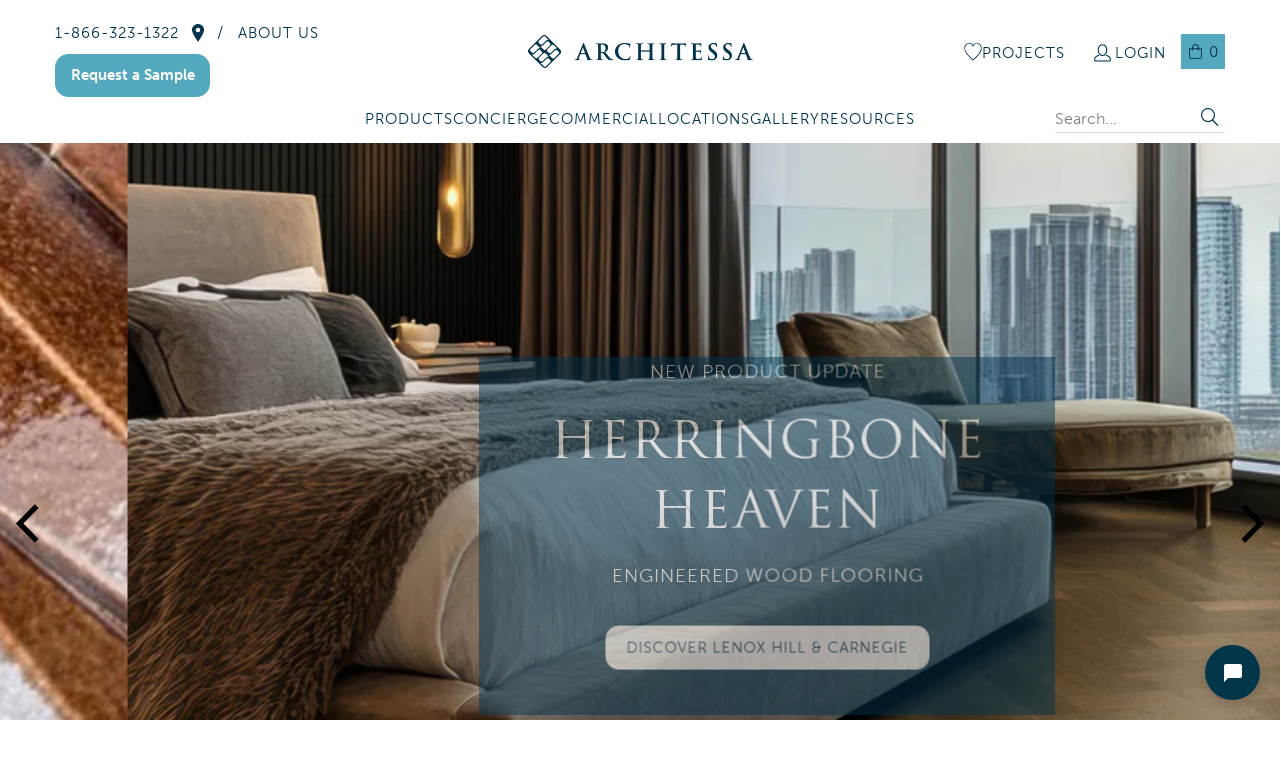

--- FILE ---
content_type: text/html; charset=utf-8
request_url: https://architessa.com/
body_size: 96315
content:


 <!DOCTYPE html>
<html class="no-js no-touch" lang="en" class="index"> <head> <meta charset="utf-8"> <meta http-equiv="cleartype" content="on"> <meta name="robots" content="index,follow"> <meta name="facebook-domain-verification" content="qrtrajibvfyxxfbddl58jzt5zyp2bt" /> <!-- Mobile Specific Metas --> <meta name="HandheldFriendly" content="True"> <meta name="MobileOptimized" content="320"> <meta name="viewport" content="width=device-width,initial-scale=1"> <meta name="theme-color" content="#ffffff"> <title>
      Architessa | Premium Tile &amp; Stone Designs for Home &amp; Commercial Projec</title> <link rel="stylesheet" href="https://use.typekit.net/tvc5yop.css"> <link rel="preconnect" href="https://fonts.shopifycdn.com" /> <link rel="preconnect" href="https://cdn.shopify.com" /> <link rel="preconnect" href="https://cdn.shopifycloud.com" /> <link rel="dns-prefetch" href="https://v.shopify.com" /> <link rel="dns-prefetch" href="https://www.youtube.com" /> <link rel="dns-prefetch" href="https://vimeo.com" /> <link href="//architessa.com/cdn/shop/t/198/assets/jquery.min.js?v=147293088974801289311763975534" as="script" rel="preload"> <script src="https://cdnjs.cloudflare.com/ajax/libs/jquery/3.5.1/jquery.min.js" integrity="sha512-bLT0Qm9VnAYZDflyKcBaQ2gg0hSYNQrJ8RilYldYQ1FxQYoCLtUjuuRuZo+fjqhx/qtq/1itJ0C2ejDxltZVFg==" crossorigin="anonymous"></script> <!-- Stylesheet for Fancybox library --> <link rel="stylesheet" href="//architessa.com/cdn/shop/t/198/assets/fancybox.css?v=19278034316635137701763975534" type="text/css" media="all" defer> <style>
    #shopify-chat {display: none !important;}</style> <!-- Stylesheets for Turbo --> <link href="//architessa.com/cdn/shop/t/198/assets/styles.css?v=16362914368144806681763975563" rel="stylesheet" type="text/css" media="all" /> <link href="//architessa.com/cdn/shop/t/198/assets/custom.css?v=4566698173914826631768310808" rel="stylesheet" type="text/css" media="all" /> <link href="//architessa.com/cdn/shop/t/198/assets/custom-new.css?v=14866692288359765401763975534" rel="stylesheet" type="text/css" media="all" /> <script>
      window.lazySizesConfig = window.lazySizesConfig || {};

      lazySizesConfig.expand = 300;
      lazySizesConfig.loadHidden = false;

      /*! lazysizes - v4.1.4 */
      !function(a,b){var c=b(a,a.document);a.lazySizes=c,"object"==typeof module&&module.exports&&(module.exports=c)}(window,function(a,b){"use strict";if(b.getElementsByClassName){var c,d,e=b.documentElement,f=a.Date,g=a.HTMLPictureElement,h="addEventListener",i="getAttribute",j=a[h],k=a.setTimeout,l=a.requestAnimationFrame||k,m=a.requestIdleCallback,n=/^picture$/i,o=["load","error","lazyincluded","_lazyloaded"],p={},q=Array.prototype.forEach,r=function(a,b){return p[b]||(p[b]=new RegExp("(\\s|^)"+b+"(\\s|$)")),p[b].test(a[i]("class")||"")&&p[b]},s=function(a,b){r(a,b)||a.setAttribute("class",(a[i]("class")||"").trim()+" "+b)},t=function(a,b){var c;(c=r(a,b))&&a.setAttribute("class",(a[i]("class")||"").replace(c," "))},u=function(a,b,c){var d=c?h:"removeEventListener";c&&u(a,b),o.forEach(function(c){a[d](c,b)})},v=function(a,d,e,f,g){var h=b.createEvent("Event");return e||(e={}),e.instance=c,h.initEvent(d,!f,!g),h.detail=e,a.dispatchEvent(h),h},w=function(b,c){var e;!g&&(e=a.picturefill||d.pf)?(c&&c.src&&!b[i]("srcset")&&b.setAttribute("srcset",c.src),e({reevaluate:!0,elements:[b]})):c&&c.src&&(b.src=c.src)},x=function(a,b){return(getComputedStyle(a,null)||{})[b]},y=function(a,b,c){for(c=c||a.offsetWidth;c<d.minSize&&b&&!a._lazysizesWidth;)c=b.offsetWidth,b=b.parentNode;return c},z=function(){var a,c,d=[],e=[],f=d,g=function(){var b=f;for(f=d.length?e:d,a=!0,c=!1;b.length;)b.shift()();a=!1},h=function(d,e){a&&!e?d.apply(this,arguments):(f.push(d),c||(c=!0,(b.hidden?k:l)(g)))};return h._lsFlush=g,h}(),A=function(a,b){return b?function(){z(a)}:function(){var b=this,c=arguments;z(function(){a.apply(b,c)})}},B=function(a){var b,c=0,e=d.throttleDelay,g=d.ricTimeout,h=function(){b=!1,c=f.now(),a()},i=m&&g>49?function(){m(h,{timeout:g}),g!==d.ricTimeout&&(g=d.ricTimeout)}:A(function(){k(h)},!0);return function(a){var d;(a=a===!0)&&(g=33),b||(b=!0,d=e-(f.now()-c),0>d&&(d=0),a||9>d?i():k(i,d))}},C=function(a){var b,c,d=99,e=function(){b=null,a()},g=function(){var a=f.now()-c;d>a?k(g,d-a):(m||e)(e)};return function(){c=f.now(),b||(b=k(g,d))}};!function(){var b,c={lazyClass:"lazyload",loadedClass:"lazyloaded",loadingClass:"lazyloading",preloadClass:"lazypreload",errorClass:"lazyerror",autosizesClass:"lazyautosizes",srcAttr:"data-src",srcsetAttr:"data-srcset",sizesAttr:"data-sizes",minSize:40,customMedia:{},init:!0,expFactor:1.5,hFac:.8,loadMode:2,loadHidden:!0,ricTimeout:0,throttleDelay:125};d=a.lazySizesConfig||a.lazysizesConfig||{};for(b in c)b in d||(d[b]=c[b]);a.lazySizesConfig=d,k(function(){d.init&&F()})}();var D=function(){var g,l,m,o,p,y,D,F,G,H,I,J,K,L,M=/^img$/i,N=/^iframe$/i,O="onscroll"in a&&!/(gle|ing)bot/.test(navigator.userAgent),P=0,Q=0,R=0,S=-1,T=function(a){R--,a&&a.target&&u(a.target,T),(!a||0>R||!a.target)&&(R=0)},U=function(a,c){var d,f=a,g="hidden"==x(b.body,"visibility")||"hidden"!=x(a.parentNode,"visibility")&&"hidden"!=x(a,"visibility");for(F-=c,I+=c,G-=c,H+=c;g&&(f=f.offsetParent)&&f!=b.body&&f!=e;)g=(x(f,"opacity")||1)>0,g&&"visible"!=x(f,"overflow")&&(d=f.getBoundingClientRect(),g=H>d.left&&G<d.right&&I>d.top-1&&F<d.bottom+1);return g},V=function(){var a,f,h,j,k,m,n,p,q,r=c.elements;if((o=d.loadMode)&&8>R&&(a=r.length)){f=0,S++,null==K&&("expand"in d||(d.expand=e.clientHeight>500&&e.clientWidth>500?500:370),J=d.expand,K=J*d.expFactor),K>Q&&1>R&&S>2&&o>2&&!b.hidden?(Q=K,S=0):Q=o>1&&S>1&&6>R?J:P;for(;a>f;f++)if(r[f]&&!r[f]._lazyRace)if(O)if((p=r[f][i]("data-expand"))&&(m=1*p)||(m=Q),q!==m&&(y=innerWidth+m*L,D=innerHeight+m,n=-1*m,q=m),h=r[f].getBoundingClientRect(),(I=h.bottom)>=n&&(F=h.top)<=D&&(H=h.right)>=n*L&&(G=h.left)<=y&&(I||H||G||F)&&(d.loadHidden||"hidden"!=x(r[f],"visibility"))&&(l&&3>R&&!p&&(3>o||4>S)||U(r[f],m))){if(ba(r[f]),k=!0,R>9)break}else!k&&l&&!j&&4>R&&4>S&&o>2&&(g[0]||d.preloadAfterLoad)&&(g[0]||!p&&(I||H||G||F||"auto"!=r[f][i](d.sizesAttr)))&&(j=g[0]||r[f]);else ba(r[f]);j&&!k&&ba(j)}},W=B(V),X=function(a){s(a.target,d.loadedClass),t(a.target,d.loadingClass),u(a.target,Z),v(a.target,"lazyloaded")},Y=A(X),Z=function(a){Y({target:a.target})},$=function(a,b){try{a.contentWindow.location.replace(b)}catch(c){a.src=b}},_=function(a){var b,c=a[i](d.srcsetAttr);(b=d.customMedia[a[i]("data-media")||a[i]("media")])&&a.setAttribute("media",b),c&&a.setAttribute("srcset",c)},aa=A(function(a,b,c,e,f){var g,h,j,l,o,p;(o=v(a,"lazybeforeunveil",b)).defaultPrevented||(e&&(c?s(a,d.autosizesClass):a.setAttribute("sizes",e)),h=a[i](d.srcsetAttr),g=a[i](d.srcAttr),f&&(j=a.parentNode,l=j&&n.test(j.nodeName||"")),p=b.firesLoad||"src"in a&&(h||g||l),o={target:a},p&&(u(a,T,!0),clearTimeout(m),m=k(T,2500),s(a,d.loadingClass),u(a,Z,!0)),l&&q.call(j.getElementsByTagName("source"),_),h?a.setAttribute("srcset",h):g&&!l&&(N.test(a.nodeName)?$(a,g):a.src=g),f&&(h||l)&&w(a,{src:g})),a._lazyRace&&delete a._lazyRace,t(a,d.lazyClass),z(function(){(!p||a.complete&&a.naturalWidth>1)&&(p?T(o):R--,X(o))},!0)}),ba=function(a){var b,c=M.test(a.nodeName),e=c&&(a[i](d.sizesAttr)||a[i]("sizes")),f="auto"==e;(!f&&l||!c||!a[i]("src")&&!a.srcset||a.complete||r(a,d.errorClass)||!r(a,d.lazyClass))&&(b=v(a,"lazyunveilread").detail,f&&E.updateElem(a,!0,a.offsetWidth),a._lazyRace=!0,R++,aa(a,b,f,e,c))},ca=function(){if(!l){if(f.now()-p<999)return void k(ca,999);var a=C(function(){d.loadMode=3,W()});l=!0,d.loadMode=3,W(),j("scroll",function(){3==d.loadMode&&(d.loadMode=2),a()},!0)}};return{_:function(){p=f.now(),c.elements=b.getElementsByClassName(d.lazyClass),g=b.getElementsByClassName(d.lazyClass+" "+d.preloadClass),L=d.hFac,j("scroll",W,!0),j("resize",W,!0),a.MutationObserver?new MutationObserver(W).observe(e,{childList:!0,subtree:!0,attributes:!0}):(e[h]("DOMNodeInserted",W,!0),e[h]("DOMAttrModified",W,!0),setInterval(W,999)),j("hashchange",W,!0),["focus","mouseover","click","load","transitionend","animationend","webkitAnimationEnd"].forEach(function(a){b[h](a,W,!0)}),/d$|^c/.test(b.readyState)?ca():(j("load",ca),b[h]("DOMContentLoaded",W),k(ca,2e4)),c.elements.length?(V(),z._lsFlush()):W()},checkElems:W,unveil:ba}}(),E=function(){var a,c=A(function(a,b,c,d){var e,f,g;if(a._lazysizesWidth=d,d+="px",a.setAttribute("sizes",d),n.test(b.nodeName||""))for(e=b.getElementsByTagName("source"),f=0,g=e.length;g>f;f++)e[f].setAttribute("sizes",d);c.detail.dataAttr||w(a,c.detail)}),e=function(a,b,d){var e,f=a.parentNode;f&&(d=y(a,f,d),e=v(a,"lazybeforesizes",{width:d,dataAttr:!!b}),e.defaultPrevented||(d=e.detail.width,d&&d!==a._lazysizesWidth&&c(a,f,e,d)))},f=function(){var b,c=a.length;if(c)for(b=0;c>b;b++)e(a[b])},g=C(f);return{_:function(){a=b.getElementsByClassName(d.autosizesClass),j("resize",g)},checkElems:g,updateElem:e}}(),F=function(){F.i||(F.i=!0,E._(),D._())};return c={cfg:d,autoSizer:E,loader:D,init:F,uP:w,aC:s,rC:t,hC:r,fire:v,gW:y,rAF:z}}});

      /*! lazysizes - v4.1.4 */
      !function(a,b){var c=function(){b(a.lazySizes),a.removeEventListener("lazyunveilread",c,!0)};b=b.bind(null,a,a.document),"object"==typeof module&&module.exports?b(require("lazysizes")):a.lazySizes?c():a.addEventListener("lazyunveilread",c,!0)}(window,function(a,b,c){"use strict";function d(){this.ratioElems=b.getElementsByClassName("lazyaspectratio"),this._setupEvents(),this.processImages()}if(a.addEventListener){var e,f,g,h=Array.prototype.forEach,i=/^picture$/i,j="data-aspectratio",k="img["+j+"]",l=function(b){return a.matchMedia?(l=function(a){return!a||(matchMedia(a)||{}).matches})(b):a.Modernizr&&Modernizr.mq?!b||Modernizr.mq(b):!b},m=c.aC,n=c.rC,o=c.cfg;d.prototype={_setupEvents:function(){var a=this,c=function(b){b.naturalWidth<36?a.addAspectRatio(b,!0):a.removeAspectRatio(b,!0)},d=function(){a.processImages()};b.addEventListener("load",function(a){a.target.getAttribute&&a.target.getAttribute(j)&&c(a.target)},!0),addEventListener("resize",function(){var b,d=function(){h.call(a.ratioElems,c)};return function(){clearTimeout(b),b=setTimeout(d,99)}}()),b.addEventListener("DOMContentLoaded",d),addEventListener("load",d)},processImages:function(a){var c,d;a||(a=b),c="length"in a&&!a.nodeName?a:a.querySelectorAll(k);for(d=0;d<c.length;d++)c[d].naturalWidth>36?this.removeAspectRatio(c[d]):this.addAspectRatio(c[d])},getSelectedRatio:function(a){var b,c,d,e,f,g=a.parentNode;if(g&&i.test(g.nodeName||""))for(d=g.getElementsByTagName("source"),b=0,c=d.length;c>b;b++)if(e=d[b].getAttribute("data-media")||d[b].getAttribute("media"),o.customMedia[e]&&(e=o.customMedia[e]),l(e)){f=d[b].getAttribute(j);break}return f||a.getAttribute(j)||""},parseRatio:function(){var a=/^\s*([+\d\.]+)(\s*[\/x]\s*([+\d\.]+))?\s*$/,b={};return function(c){var d;return!b[c]&&(d=c.match(a))&&(d[3]?b[c]=d[1]/d[3]:b[c]=1*d[1]),b[c]}}(),addAspectRatio:function(b,c){var d,e=b.offsetWidth,f=b.offsetHeight;return c||m(b,"lazyaspectratio"),36>e&&0>=f?void((e||f&&a.console)&&console.log("Define width or height of image, so we can calculate the other dimension")):(d=this.getSelectedRatio(b),d=this.parseRatio(d),void(d&&(e?b.style.height=e/d+"px":b.style.width=f*d+"px")))},removeAspectRatio:function(a){n(a,"lazyaspectratio"),a.style.height="",a.style.width="",a.removeAttribute(j)}},f=function(){g=a.jQuery||a.Zepto||a.shoestring||a.$,g&&g.fn&&!g.fn.imageRatio&&g.fn.filter&&g.fn.add&&g.fn.find?g.fn.imageRatio=function(){return e.processImages(this.find(k).add(this.filter(k))),this}:g=!1},f(),setTimeout(f),e=new d,a.imageRatio=e,"object"==typeof module&&module.exports?module.exports=e:"function"==typeof define&&define.amd&&define(e)}});

        /*! lazysizes - v4.1.5 */
        !function(a,b){var c=function(){b(a.lazySizes),a.removeEventListener("lazyunveilread",c,!0)};b=b.bind(null,a,a.document),"object"==typeof module&&module.exports?b(require("lazysizes")):a.lazySizes?c():a.addEventListener("lazyunveilread",c,!0)}(window,function(a,b,c){"use strict";if(a.addEventListener){var d=/\s+/g,e=/\s*\|\s+|\s+\|\s*/g,f=/^(.+?)(?:\s+\[\s*(.+?)\s*\])(?:\s+\[\s*(.+?)\s*\])?$/,g=/^\s*\(*\s*type\s*:\s*(.+?)\s*\)*\s*$/,h=/\(|\)|'/,i={contain:1,cover:1},j=function(a){var b=c.gW(a,a.parentNode);return(!a._lazysizesWidth||b>a._lazysizesWidth)&&(a._lazysizesWidth=b),a._lazysizesWidth},k=function(a){var b;return b=(getComputedStyle(a)||{getPropertyValue:function(){}}).getPropertyValue("background-size"),!i[b]&&i[a.style.backgroundSize]&&(b=a.style.backgroundSize),b},l=function(a,b){if(b){var c=b.match(g);c&&c[1]?a.setAttribute("type",c[1]):a.setAttribute("media",lazySizesConfig.customMedia[b]||b)}},m=function(a,c,g){var h=b.createElement("picture"),i=c.getAttribute(lazySizesConfig.sizesAttr),j=c.getAttribute("data-ratio"),k=c.getAttribute("data-optimumx");c._lazybgset&&c._lazybgset.parentNode==c&&c.removeChild(c._lazybgset),Object.defineProperty(g,"_lazybgset",{value:c,writable:!0}),Object.defineProperty(c,"_lazybgset",{value:h,writable:!0}),a=a.replace(d," ").split(e),h.style.display="none",g.className=lazySizesConfig.lazyClass,1!=a.length||i||(i="auto"),a.forEach(function(a){var c,d=b.createElement("source");i&&"auto"!=i&&d.setAttribute("sizes",i),(c=a.match(f))?(d.setAttribute(lazySizesConfig.srcsetAttr,c[1]),l(d,c[2]),l(d,c[3])):d.setAttribute(lazySizesConfig.srcsetAttr,a),h.appendChild(d)}),i&&(g.setAttribute(lazySizesConfig.sizesAttr,i),c.removeAttribute(lazySizesConfig.sizesAttr),c.removeAttribute("sizes")),k&&g.setAttribute("data-optimumx",k),j&&g.setAttribute("data-ratio",j),h.appendChild(g),c.appendChild(h)},n=function(a){if(a.target._lazybgset){var b=a.target,d=b._lazybgset,e=b.currentSrc||b.src;if(e){var f=c.fire(d,"bgsetproxy",{src:e,useSrc:h.test(e)?JSON.stringify(e):e});f.defaultPrevented||(d.style.backgroundImage="url("+f.detail.useSrc+")")}b._lazybgsetLoading&&(c.fire(d,"_lazyloaded",{},!1,!0),delete b._lazybgsetLoading)}};addEventListener("lazybeforeunveil",function(a){var d,e,f;!a.defaultPrevented&&(d=a.target.getAttribute("data-bgset"))&&(f=a.target,e=b.createElement("img"),e.alt="",e._lazybgsetLoading=!0,a.detail.firesLoad=!0,m(d,f,e),setTimeout(function(){c.loader.unveil(e),c.rAF(function(){c.fire(e,"_lazyloaded",{},!0,!0),e.complete&&n({target:e})})}))}),b.addEventListener("load",n,!0),a.addEventListener("lazybeforesizes",function(a){if(a.detail.instance==c&&a.target._lazybgset&&a.detail.dataAttr){var b=a.target._lazybgset,d=k(b);i[d]&&(a.target._lazysizesParentFit=d,c.rAF(function(){a.target.setAttribute("data-parent-fit",d),a.target._lazysizesParentFit&&delete a.target._lazysizesParentFit}))}},!0),b.documentElement.addEventListener("lazybeforesizes",function(a){!a.defaultPrevented&&a.target._lazybgset&&a.detail.instance==c&&(a.detail.width=j(a.target._lazybgset))})}});</script> <meta name="google-site-verification" content="6lC1JoCH2ytYQqUebhhuSs3NaUsxhaVlQSeMDO-_G1E" /> <meta name="description" content="Explore Architessa’s curated tile and stone collections including porcelain, natural stone, and ceramic for residential and commercial projects with expert support and nationwide shipping." /> <!-- Icons --> <link rel="shortcut icon" type="image/x-icon" href="//architessa.com/cdn/shop/files/Architessa_icon_only_white_and_navy_180x180.png?v=1662583328"> <link rel="apple-touch-icon" href="//architessa.com/cdn/shop/files/Architessa_icon_only_white_and_navy_180x180.png?v=1662583328"/> <link rel="apple-touch-icon" sizes="57x57" href="//architessa.com/cdn/shop/files/Architessa_icon_only_white_and_navy_57x57.png?v=1662583328"/> <link rel="apple-touch-icon" sizes="60x60" href="//architessa.com/cdn/shop/files/Architessa_icon_only_white_and_navy_60x60.png?v=1662583328"/> <link rel="apple-touch-icon" sizes="72x72" href="//architessa.com/cdn/shop/files/Architessa_icon_only_white_and_navy_72x72.png?v=1662583328"/> <link rel="apple-touch-icon" sizes="76x76" href="//architessa.com/cdn/shop/files/Architessa_icon_only_white_and_navy_76x76.png?v=1662583328"/> <link rel="apple-touch-icon" sizes="114x114" href="//architessa.com/cdn/shop/files/Architessa_icon_only_white_and_navy_114x114.png?v=1662583328"/> <link rel="apple-touch-icon" sizes="180x180" href="//architessa.com/cdn/shop/files/Architessa_icon_only_white_and_navy_180x180.png?v=1662583328"/> <link rel="apple-touch-icon" sizes="228x228" href="//architessa.com/cdn/shop/files/Architessa_icon_only_white_and_navy_228x228.png?v=1662583328"/> <link rel="canonical" href="https://architessa.com/"/>
    

<meta name="author" content="Architessa">
<meta property="og:url" content="https://architessa.com/">
<meta property="og:site_name" content="Architessa"> <meta property="og:type" content="website"> <meta property="og:title" content="Architessa | Premium Tile &amp; Stone Designs for Home &amp; Commercial Projec"> <meta property="og:image" content="https://architessa.com/cdn/shop/files/Untitled_design_25_1200x.png?v=1663624809"> <meta property="og:image:secure_url" content="https://architessa.com/cdn/shop/files/Untitled_design_25_1200x.png?v=1663624809"> <meta property="og:image:width" content="1200"> <meta property="og:image:height" content="628"> <meta property="og:description" content="Explore Architessa’s curated tile and stone collections including porcelain, natural stone, and ceramic for residential and commercial projects with expert support and nationwide shipping."> <meta name="twitter:site" content="@ArchitessaTile">

<meta name="twitter:card" content="summary"> <script>window.performance && window.performance.mark && window.performance.mark('shopify.content_for_header.start');</script><meta name="google-site-verification" content="hqPTVKANc2h4bqnA3JgneD1JJVZJVV_ZNqWvb3ZgUB4">
<meta name="google-site-verification" content="A_Qpgh_JHmG1pv1eP2OO6dZ53UQMhfj1wFMtKDLLQu8">
<meta name="google-site-verification" content="TFYkTekIZhllmMgbObFZYN9VA1wRJ2XE7Zp-jOxND_Y">
<meta id="shopify-digital-wallet" name="shopify-digital-wallet" content="/41678471329/digital_wallets/dialog">
<meta name="shopify-checkout-api-token" content="c745a2738e004cc46135dd1e69172296">
<meta id="in-context-paypal-metadata" data-shop-id="41678471329" data-venmo-supported="false" data-environment="production" data-locale="en_US" data-paypal-v4="true" data-currency="USD">
<link rel="alternate" hreflang="x-default" href="https://architessa.com/">
<link rel="alternate" hreflang="en-CA" href="https://architessa.com/en-ca">
<link rel="alternate" hreflang="es-CA" href="https://architessa.com/es-ca">
<link rel="alternate" hreflang="en-US" href="https://architessa.com/">
<link rel="alternate" hreflang="es-US" href="https://architessa.com/es">
<script async="async" src="/checkouts/internal/preloads.js?locale=en-US"></script>
<link rel="preconnect" href="https://shop.app" crossorigin="anonymous">
<script async="async" src="https://shop.app/checkouts/internal/preloads.js?locale=en-US&shop_id=41678471329" crossorigin="anonymous"></script>
<script id="apple-pay-shop-capabilities" type="application/json">{"shopId":41678471329,"countryCode":"US","currencyCode":"USD","merchantCapabilities":["supports3DS"],"merchantId":"gid:\/\/shopify\/Shop\/41678471329","merchantName":"Architessa","requiredBillingContactFields":["postalAddress","email","phone"],"requiredShippingContactFields":["postalAddress","email","phone"],"shippingType":"shipping","supportedNetworks":["visa","masterCard","amex","discover","elo","jcb"],"total":{"type":"pending","label":"Architessa","amount":"1.00"},"shopifyPaymentsEnabled":true,"supportsSubscriptions":true}</script>
<script id="shopify-features" type="application/json">{"accessToken":"c745a2738e004cc46135dd1e69172296","betas":["rich-media-storefront-analytics"],"domain":"architessa.com","predictiveSearch":true,"shopId":41678471329,"locale":"en"}</script>
<script>var Shopify = Shopify || {};
Shopify.shop = "architessa-inc.myshopify.com";
Shopify.locale = "en";
Shopify.currency = {"active":"USD","rate":"1.0"};
Shopify.country = "US";
Shopify.theme = {"name":"DP Dev - Search Enhancement (LIVE Nov 24)","id":185938641267,"schema_name":"Turbo","schema_version":"9.4.0","theme_store_id":null,"role":"main"};
Shopify.theme.handle = "null";
Shopify.theme.style = {"id":null,"handle":null};
Shopify.cdnHost = "architessa.com/cdn";
Shopify.routes = Shopify.routes || {};
Shopify.routes.root = "/";</script>
<script type="module">!function(o){(o.Shopify=o.Shopify||{}).modules=!0}(window);</script>
<script>!function(o){function n(){var o=[];function n(){o.push(Array.prototype.slice.apply(arguments))}return n.q=o,n}var t=o.Shopify=o.Shopify||{};t.loadFeatures=n(),t.autoloadFeatures=n()}(window);</script>
<script>
  window.ShopifyPay = window.ShopifyPay || {};
  window.ShopifyPay.apiHost = "shop.app\/pay";
  window.ShopifyPay.redirectState = null;
</script>
<script id="shop-js-analytics" type="application/json">{"pageType":"index"}</script>
<script defer="defer" async type="module" src="//architessa.com/cdn/shopifycloud/shop-js/modules/v2/client.init-shop-cart-sync_BT-GjEfc.en.esm.js"></script>
<script defer="defer" async type="module" src="//architessa.com/cdn/shopifycloud/shop-js/modules/v2/chunk.common_D58fp_Oc.esm.js"></script>
<script defer="defer" async type="module" src="//architessa.com/cdn/shopifycloud/shop-js/modules/v2/chunk.modal_xMitdFEc.esm.js"></script>
<script type="module">
  await import("//architessa.com/cdn/shopifycloud/shop-js/modules/v2/client.init-shop-cart-sync_BT-GjEfc.en.esm.js");
await import("//architessa.com/cdn/shopifycloud/shop-js/modules/v2/chunk.common_D58fp_Oc.esm.js");
await import("//architessa.com/cdn/shopifycloud/shop-js/modules/v2/chunk.modal_xMitdFEc.esm.js");

  window.Shopify.SignInWithShop?.initShopCartSync?.({"fedCMEnabled":true,"windoidEnabled":true});

</script>
<script>
  window.Shopify = window.Shopify || {};
  if (!window.Shopify.featureAssets) window.Shopify.featureAssets = {};
  window.Shopify.featureAssets['shop-js'] = {"shop-cart-sync":["modules/v2/client.shop-cart-sync_DZOKe7Ll.en.esm.js","modules/v2/chunk.common_D58fp_Oc.esm.js","modules/v2/chunk.modal_xMitdFEc.esm.js"],"init-fed-cm":["modules/v2/client.init-fed-cm_B6oLuCjv.en.esm.js","modules/v2/chunk.common_D58fp_Oc.esm.js","modules/v2/chunk.modal_xMitdFEc.esm.js"],"shop-cash-offers":["modules/v2/client.shop-cash-offers_D2sdYoxE.en.esm.js","modules/v2/chunk.common_D58fp_Oc.esm.js","modules/v2/chunk.modal_xMitdFEc.esm.js"],"shop-login-button":["modules/v2/client.shop-login-button_QeVjl5Y3.en.esm.js","modules/v2/chunk.common_D58fp_Oc.esm.js","modules/v2/chunk.modal_xMitdFEc.esm.js"],"pay-button":["modules/v2/client.pay-button_DXTOsIq6.en.esm.js","modules/v2/chunk.common_D58fp_Oc.esm.js","modules/v2/chunk.modal_xMitdFEc.esm.js"],"shop-button":["modules/v2/client.shop-button_DQZHx9pm.en.esm.js","modules/v2/chunk.common_D58fp_Oc.esm.js","modules/v2/chunk.modal_xMitdFEc.esm.js"],"avatar":["modules/v2/client.avatar_BTnouDA3.en.esm.js"],"init-windoid":["modules/v2/client.init-windoid_CR1B-cfM.en.esm.js","modules/v2/chunk.common_D58fp_Oc.esm.js","modules/v2/chunk.modal_xMitdFEc.esm.js"],"init-shop-for-new-customer-accounts":["modules/v2/client.init-shop-for-new-customer-accounts_C_vY_xzh.en.esm.js","modules/v2/client.shop-login-button_QeVjl5Y3.en.esm.js","modules/v2/chunk.common_D58fp_Oc.esm.js","modules/v2/chunk.modal_xMitdFEc.esm.js"],"init-shop-email-lookup-coordinator":["modules/v2/client.init-shop-email-lookup-coordinator_BI7n9ZSv.en.esm.js","modules/v2/chunk.common_D58fp_Oc.esm.js","modules/v2/chunk.modal_xMitdFEc.esm.js"],"init-shop-cart-sync":["modules/v2/client.init-shop-cart-sync_BT-GjEfc.en.esm.js","modules/v2/chunk.common_D58fp_Oc.esm.js","modules/v2/chunk.modal_xMitdFEc.esm.js"],"shop-toast-manager":["modules/v2/client.shop-toast-manager_DiYdP3xc.en.esm.js","modules/v2/chunk.common_D58fp_Oc.esm.js","modules/v2/chunk.modal_xMitdFEc.esm.js"],"init-customer-accounts":["modules/v2/client.init-customer-accounts_D9ZNqS-Q.en.esm.js","modules/v2/client.shop-login-button_QeVjl5Y3.en.esm.js","modules/v2/chunk.common_D58fp_Oc.esm.js","modules/v2/chunk.modal_xMitdFEc.esm.js"],"init-customer-accounts-sign-up":["modules/v2/client.init-customer-accounts-sign-up_iGw4briv.en.esm.js","modules/v2/client.shop-login-button_QeVjl5Y3.en.esm.js","modules/v2/chunk.common_D58fp_Oc.esm.js","modules/v2/chunk.modal_xMitdFEc.esm.js"],"shop-follow-button":["modules/v2/client.shop-follow-button_CqMgW2wH.en.esm.js","modules/v2/chunk.common_D58fp_Oc.esm.js","modules/v2/chunk.modal_xMitdFEc.esm.js"],"checkout-modal":["modules/v2/client.checkout-modal_xHeaAweL.en.esm.js","modules/v2/chunk.common_D58fp_Oc.esm.js","modules/v2/chunk.modal_xMitdFEc.esm.js"],"shop-login":["modules/v2/client.shop-login_D91U-Q7h.en.esm.js","modules/v2/chunk.common_D58fp_Oc.esm.js","modules/v2/chunk.modal_xMitdFEc.esm.js"],"lead-capture":["modules/v2/client.lead-capture_BJmE1dJe.en.esm.js","modules/v2/chunk.common_D58fp_Oc.esm.js","modules/v2/chunk.modal_xMitdFEc.esm.js"],"payment-terms":["modules/v2/client.payment-terms_Ci9AEqFq.en.esm.js","modules/v2/chunk.common_D58fp_Oc.esm.js","modules/v2/chunk.modal_xMitdFEc.esm.js"]};
</script>
<script>(function() {
  var isLoaded = false;
  function asyncLoad() {
    if (isLoaded) return;
    isLoaded = true;
    var urls = ["https:\/\/platform-api.sharethis.com\/js\/sharethis.js?shop=architessa-inc.myshopify.com#property=611dae02df78c00012c363f8\u0026product=inline-share-buttons\u0026source=inline-share-buttons-shopify\u0026ver=1726303018","https:\/\/emotivecdn.io\/emotive-popup\/popup.js?brand=2264\u0026api=https:\/\/www.emotiveapp.co\/\u0026shop=architessa-inc.myshopify.com","\/\/loader.wisepops.com\/get-loader.js?v=1\u0026site=x3ichfmebm\u0026shop=architessa-inc.myshopify.com","https:\/\/www.hukcommerce.com\/apps\/pdfcatalog\/assets\/js\/architessa-inc\/script.js?shop=architessa-inc.myshopify.com","https:\/\/rio.pwztag.com\/rio.js?shop=architessa-inc.myshopify.com","https:\/\/product-samples.herokuapp.com\/complied\/main.min.js?shop=architessa-inc.myshopify.com","https:\/\/hotjar.dualsidedapp.com\/script.js?shop=architessa-inc.myshopify.com","https:\/\/seo.apps.avada.io\/scripttag\/avada-seo-installed.js?shop=architessa-inc.myshopify.com","https:\/\/tools.luckyorange.com\/core\/lo.js?site-id=f09c8604\u0026shop=architessa-inc.myshopify.com","https:\/\/cdn1.avada.io\/flying-pages\/module.js?shop=architessa-inc.myshopify.com","https:\/\/cdn.hextom.com\/js\/quickannouncementbar.js?shop=architessa-inc.myshopify.com"];
    for (var i = 0; i <urls.length; i++) {
      var s = document.createElement('script');
      s.type = 'text/javascript';
      s.async = true;
      s.src = urls[i];
      var x = document.getElementsByTagName('script')[0];
      x.parentNode.insertBefore(s, x);
    }
  };
  if(window.attachEvent) {
    window.attachEvent('onload', asyncLoad);
  } else {
    window.addEventListener('load', asyncLoad, false);
  }
})();</script>
<script id="__st">var __st={"a":41678471329,"offset":-18000,"reqid":"9360d8f3-a79c-4f7b-9cac-478db417a6cf-1769288135","pageurl":"architessa.com\/","u":"2a0073ced28e","p":"home"};</script>
<script>window.ShopifyPaypalV4VisibilityTracking = true;</script>
<script id="captcha-bootstrap">!function(){'use strict';const t='contact',e='account',n='new_comment',o=[[t,t],['blogs',n],['comments',n],[t,'customer']],c=[[e,'customer_login'],[e,'guest_login'],[e,'recover_customer_password'],[e,'create_customer']],r=t=>t.map((([t,e])=>`form[action*='/${t}']:not([data-nocaptcha='true']) input[name='form_type'][value='${e}']`)).join(','),a=t=>()=>t?[...document.querySelectorAll(t)].map((t=>t.form)):[];function s(){const t=[...o],e=r(t);return a(e)}const i='password',u='form_key',d=['recaptcha-v3-token','g-recaptcha-response','h-captcha-response',i],f=()=>{try{return window.sessionStorage}catch{return}},m='__shopify_v',_=t=>t.elements[u];function p(t,e,n=!1){try{const o=window.sessionStorage,c=JSON.parse(o.getItem(e)),{data:r}=function(t){const{data:e,action:n}=t;return t[m]||n?{data:e,action:n}:{data:t,action:n}}(c);for(const[e,n]of Object.entries(r))t.elements[e]&&(t.elements[e].value=n);n&&o.removeItem(e)}catch(o){console.error('form repopulation failed',{error:o})}}const l='form_type',E='cptcha';function T(t){t.dataset[E]=!0}const w=window,h=w.document,L='Shopify',v='ce_forms',y='captcha';let A=!1;((t,e)=>{const n=(g='f06e6c50-85a8-45c8-87d0-21a2b65856fe',I='https://cdn.shopify.com/shopifycloud/storefront-forms-hcaptcha/ce_storefront_forms_captcha_hcaptcha.v1.5.2.iife.js',D={infoText:'Protected by hCaptcha',privacyText:'Privacy',termsText:'Terms'},(t,e,n)=>{const o=w[L][v],c=o.bindForm;if(c)return c(t,g,e,D).then(n);var r;o.q.push([[t,g,e,D],n]),r=I,A||(h.body.append(Object.assign(h.createElement('script'),{id:'captcha-provider',async:!0,src:r})),A=!0)});var g,I,D;w[L]=w[L]||{},w[L][v]=w[L][v]||{},w[L][v].q=[],w[L][y]=w[L][y]||{},w[L][y].protect=function(t,e){n(t,void 0,e),T(t)},Object.freeze(w[L][y]),function(t,e,n,w,h,L){const[v,y,A,g]=function(t,e,n){const i=e?o:[],u=t?c:[],d=[...i,...u],f=r(d),m=r(i),_=r(d.filter((([t,e])=>n.includes(e))));return[a(f),a(m),a(_),s()]}(w,h,L),I=t=>{const e=t.target;return e instanceof HTMLFormElement?e:e&&e.form},D=t=>v().includes(t);t.addEventListener('submit',(t=>{const e=I(t);if(!e)return;const n=D(e)&&!e.dataset.hcaptchaBound&&!e.dataset.recaptchaBound,o=_(e),c=g().includes(e)&&(!o||!o.value);(n||c)&&t.preventDefault(),c&&!n&&(function(t){try{if(!f())return;!function(t){const e=f();if(!e)return;const n=_(t);if(!n)return;const o=n.value;o&&e.removeItem(o)}(t);const e=Array.from(Array(32),(()=>Math.random().toString(36)[2])).join('');!function(t,e){_(t)||t.append(Object.assign(document.createElement('input'),{type:'hidden',name:u})),t.elements[u].value=e}(t,e),function(t,e){const n=f();if(!n)return;const o=[...t.querySelectorAll(`input[type='${i}']`)].map((({name:t})=>t)),c=[...d,...o],r={};for(const[a,s]of new FormData(t).entries())c.includes(a)||(r[a]=s);n.setItem(e,JSON.stringify({[m]:1,action:t.action,data:r}))}(t,e)}catch(e){console.error('failed to persist form',e)}}(e),e.submit())}));const S=(t,e)=>{t&&!t.dataset[E]&&(n(t,e.some((e=>e===t))),T(t))};for(const o of['focusin','change'])t.addEventListener(o,(t=>{const e=I(t);D(e)&&S(e,y())}));const B=e.get('form_key'),M=e.get(l),P=B&&M;t.addEventListener('DOMContentLoaded',(()=>{const t=y();if(P)for(const e of t)e.elements[l].value===M&&p(e,B);[...new Set([...A(),...v().filter((t=>'true'===t.dataset.shopifyCaptcha))])].forEach((e=>S(e,t)))}))}(h,new URLSearchParams(w.location.search),n,t,e,['guest_login'])})(!0,!0)}();</script>
<script integrity="sha256-4kQ18oKyAcykRKYeNunJcIwy7WH5gtpwJnB7kiuLZ1E=" data-source-attribution="shopify.loadfeatures" defer="defer" src="//architessa.com/cdn/shopifycloud/storefront/assets/storefront/load_feature-a0a9edcb.js" crossorigin="anonymous"></script>
<script crossorigin="anonymous" defer="defer" src="//architessa.com/cdn/shopifycloud/storefront/assets/shopify_pay/storefront-65b4c6d7.js?v=20250812"></script>
<script data-source-attribution="shopify.dynamic_checkout.dynamic.init">var Shopify=Shopify||{};Shopify.PaymentButton=Shopify.PaymentButton||{isStorefrontPortableWallets:!0,init:function(){window.Shopify.PaymentButton.init=function(){};var t=document.createElement("script");t.src="https://architessa.com/cdn/shopifycloud/portable-wallets/latest/portable-wallets.en.js",t.type="module",document.head.appendChild(t)}};
</script>
<script data-source-attribution="shopify.dynamic_checkout.buyer_consent">
  function portableWalletsHideBuyerConsent(e){var t=document.getElementById("shopify-buyer-consent"),n=document.getElementById("shopify-subscription-policy-button");t&&n&&(t.classList.add("hidden"),t.setAttribute("aria-hidden","true"),n.removeEventListener("click",e))}function portableWalletsShowBuyerConsent(e){var t=document.getElementById("shopify-buyer-consent"),n=document.getElementById("shopify-subscription-policy-button");t&&n&&(t.classList.remove("hidden"),t.removeAttribute("aria-hidden"),n.addEventListener("click",e))}window.Shopify?.PaymentButton&&(window.Shopify.PaymentButton.hideBuyerConsent=portableWalletsHideBuyerConsent,window.Shopify.PaymentButton.showBuyerConsent=portableWalletsShowBuyerConsent);
</script>
<script data-source-attribution="shopify.dynamic_checkout.cart.bootstrap">document.addEventListener("DOMContentLoaded",(function(){function t(){return document.querySelector("shopify-accelerated-checkout-cart, shopify-accelerated-checkout")}if(t())Shopify.PaymentButton.init();else{new MutationObserver((function(e,n){t()&&(Shopify.PaymentButton.init(),n.disconnect())})).observe(document.body,{childList:!0,subtree:!0})}}));
</script>
<script id='scb4127' type='text/javascript' async='' src='https://architessa.com/cdn/shopifycloud/privacy-banner/storefront-banner.js'></script><link id="shopify-accelerated-checkout-styles" rel="stylesheet" media="screen" href="https://architessa.com/cdn/shopifycloud/portable-wallets/latest/accelerated-checkout-backwards-compat.css" crossorigin="anonymous">
<style id="shopify-accelerated-checkout-cart">
        #shopify-buyer-consent {
  margin-top: 1em;
  display: inline-block;
  width: 100%;
}

#shopify-buyer-consent.hidden {
  display: none;
}

#shopify-subscription-policy-button {
  background: none;
  border: none;
  padding: 0;
  text-decoration: underline;
  font-size: inherit;
  cursor: pointer;
}

#shopify-subscription-policy-button::before {
  box-shadow: none;
}

      </style>

<script>window.performance && window.performance.mark && window.performance.mark('shopify.content_for_header.end');</script> <script defer src="//architessa.com/cdn/shop/t/198/assets/custom.js?v=122015768943446144751763975534"></script> <!-- 

Elevar Data Layer V2 

  

This file is automatically updated and should not be edited directly. 

  

https://knowledge.getelevar.com/how-to-customize-data-layer-version-2 

  

Updated: 2022-12-10 09:45:41+00:00 

Version: 2.42.0 

--> 

<!-- Google Tag Manager --> 

<script> 

  window.dataLayer = window.dataLayer || []; 

</script> 

<script> 

(function(w,d,s,l,i){w[l]=w[l]||[];w[l].push({"gtm.start": 

  new Date().getTime(),event:"gtm.js"});var f=d.getElementsByTagName(s)[0], 

  j=d.createElement(s),dl=l!="dataLayer"?"&l="+l:"";j.async=true;j.src= 

  "https://www.googletagmanager.com/gtm.js?id="+i+dl;f.parentNode.insertBefore(j,f); 

})(window,document,"script","dataLayer",""); 

</script> 

<!-- End Google Tag Manager --> 

<script id="elevar-gtm-suite-config" type="application/json">{"gtm_id": "GTM-NBDHT5", "event_config": {"cart_reconcile": true, "cart_view": true, "checkout_complete": true, "checkout_step": true, "collection_view": true, "product_add_to_cart": true, "product_add_to_cart_ajax": true, "product_remove_from_cart": true, "product_select": true, "product_view": true, "search_results_view": true, "user": true, "save_order_notes": true}, "gtm_suite_script": "https://shopify-gtm-suite.getelevar.com/shops/3f6e21a5e4624ee2ae462da262950370b17b7a48/2.42.0/gtm-suite.js", "consent_enabled": false}</script> <!-- Google Tag Manager --> <script>(function(w,d,s,l,i){w[l]=w[l]||[];w[l].push({'gtm.start':
    new Date().getTime(),event:'gtm.js'});var f=d.getElementsByTagName(s)[0],
    j=d.createElement(s),dl=l!='dataLayer'?'&l='+l:'';j.async=true;j.src=
    'https://www.googletagmanager.com/gtm.js?id='+i+dl;f.parentNode.insertBefore(j,f);
    })(window,document,'script','dataLayer','GTM-NBDHT5');</script> <!-- End Google Tag Manager --> <!-- starapps_scripts_start --> <!-- This code is automatically managed by StarApps Studio --> <!-- Please contact support@starapps.studio for any help --> <script type="text/javascript" src="https://bcdn.starapps.studio/apps/via/architessa-inc/script-1649670050.js?shop=architessa-inc.myshopify.com" async></script> <!-- starapps_scripts_end --> <link rel="stylesheet" href="https://cdnjs.cloudflare.com/ajax/libs/fancybox/3.5.6/jquery.fancybox.css"> <link href="https://stackpath.bootstrapcdn.com/font-awesome/4.7.0/css/font-awesome.min.css" rel="preload" as="font" onload="this.onload=null;this.rel='stylesheet'" /> <!-- Shopify Form --> <!--begin-boost-pfs-filter-css--> <!--end-boost-pfs-filter-css--> <script src="https://track.gaconnector.com/gaconnector.js" type="text/javascript"></script> <script type="text/javascript">gaconnector2.track("a405d476d8a96af067f9e6948316390d");</script> <script type='text/javascript' src='https://c.la5-c2-ia4.salesforceliveagent.com/content/g/js/53.0/deployment.js'></script> <script type='text/javascript'>
      liveagent.init('https://d.la5-c2-ia4.salesforceliveagent.com/chat', '5728Z000000Gnf5', '00D40000000N0Uj');</script> <script type="text/javascript">
      (function(c,l,a,r,i,t,y){
        c[a]=c[a]||function(){(c[a].q=c[a].q||[]).push(arguments)};
        t=l.createElement(r);t.async=1;t.src="https://www.clarity.ms/tag/"+i;
        y=l.getElementsByTagName(r)[0];y.parentNode.insertBefore(t,y);
      })(window, document, "clarity", "script", "jmy9cm81uc");</script> <script src="//architessa.com/cdn/shop/t/198/assets/huk-pdfcatalog.js?v=80119466504464423691763975534" defer="defer"></script> <script type="text/javascript" src="/services/javascripts/currencies.js" data-no-instant></script> <script src="//architessa.com/cdn/shop/t/198/assets/currencies.js?v=1648699478663843391763975534" defer></script> <script>
      window.PXUTheme = window.PXUTheme || {};
      window.PXUTheme.version = '9.5.0';
      window.PXUTheme.name = 'Turbo';</script>
    


    
<template id="price-ui"><span class="price " data-price></span><span class="compare-at-price" data-compare-at-price></span><span class="unit-pricing" data-unit-pricing></span></template> <template id="price-ui-badge"><div class="price-ui-badge__sticker"> <span class="price-ui-badge__sticker-text" data-badge></span></div></template> <template id="price-ui__price"><span class="money" data-price></span></template> <template id="price-ui__price-range"><span class="price-min" data-price-min><span class="money" data-price></span></span> - <span class="price-max" data-price-max><span class="money" data-price></span></span></template> <template id="price-ui__unit-pricing"><span class="unit-quantity" data-unit-quantity></span> | <span class="unit-price" data-unit-price><span class="money" data-price></span></span> / <span class="unit-measurement" data-unit-measurement></span></template> <template id="price-ui-badge__percent-savings-range">Save up to <span data-price-percent></span>%</template> <template id="price-ui-badge__percent-savings">Save <span data-price-percent></span>%</template> <template id="price-ui-badge__price-savings-range">Save up to <span class="money" data-price></span></template> <template id="price-ui-badge__price-savings">Save <span class="money" data-price></span></template> <template id="price-ui-badge__on-sale">Sale</template> <template id="price-ui-badge__sold-out">Sold out</template> <template id="price-ui-badge__in-stock">In stock</template> <script>
      
window.PXUTheme = window.PXUTheme || {};


window.PXUTheme.theme_settings = {};
window.PXUTheme.currency = {};
window.PXUTheme.routes = window.PXUTheme.routes || {};


window.PXUTheme.theme_settings.display_tos_checkbox = false;
window.PXUTheme.theme_settings.go_to_checkout = true;
window.PXUTheme.theme_settings.cart_action = "ajax";
window.PXUTheme.theme_settings.cart_shipping_calculator = true;


window.PXUTheme.theme_settings.collection_swatches = false;
window.PXUTheme.theme_settings.collection_secondary_image = false;


window.PXUTheme.currency.show_multiple_currencies = false;
window.PXUTheme.currency.shop_currency = "USD";
window.PXUTheme.currency.default_currency = "USD";
window.PXUTheme.currency.display_format = "money_format";
window.PXUTheme.currency.money_format = "${{amount}}";
window.PXUTheme.currency.money_format_no_currency = "${{amount}}";
window.PXUTheme.currency.money_format_currency = "${{amount}} USD";
window.PXUTheme.currency.native_multi_currency = true;
window.PXUTheme.currency.iso_code = "USD";
window.PXUTheme.currency.symbol = "$";


window.PXUTheme.theme_settings.display_inventory_left = false;
window.PXUTheme.theme_settings.inventory_threshold = 10;
window.PXUTheme.theme_settings.limit_quantity = false;


window.PXUTheme.theme_settings.menu_position = "inline";


window.PXUTheme.theme_settings.newsletter_popup = false;
window.PXUTheme.theme_settings.newsletter_popup_days = "2";
window.PXUTheme.theme_settings.newsletter_popup_mobile = false;
window.PXUTheme.theme_settings.newsletter_popup_seconds = 8;


window.PXUTheme.theme_settings.pagination_type = "basic_pagination";


window.PXUTheme.theme_settings.enable_shopify_collection_badges = false;
window.PXUTheme.theme_settings.quick_shop_thumbnail_position = "bottom-thumbnails";
window.PXUTheme.theme_settings.product_form_style = "swatches";
window.PXUTheme.theme_settings.sale_banner_enabled = true;
window.PXUTheme.theme_settings.display_savings = true;
window.PXUTheme.theme_settings.display_sold_out_price = false;
window.PXUTheme.theme_settings.free_text = "Inquire for Pricing";
window.PXUTheme.theme_settings.video_looping = false;
window.PXUTheme.theme_settings.quick_shop_style = "popup";
window.PXUTheme.theme_settings.hover_enabled = false;


window.PXUTheme.routes.cart_url = "/cart";
window.PXUTheme.routes.cart_update_url = "/cart/update";
window.PXUTheme.routes.root_url = "/";
window.PXUTheme.routes.search_url = "/search";
window.PXUTheme.routes.all_products_collection_url = "/collections/all";
window.PXUTheme.routes.product_recommendations_url = "/recommendations/products";
window.PXUTheme.routes.predictive_search_url = "/search/suggest";


window.PXUTheme.theme_settings.image_loading_style = "appear";


window.PXUTheme.theme_settings.enable_autocomplete = true;


window.PXUTheme.theme_settings.page_dots_enabled = false;
window.PXUTheme.theme_settings.slideshow_arrow_size = "light";


window.PXUTheme.theme_settings.quick_shop_enabled = false;


window.PXUTheme.translation = {};


window.PXUTheme.translation.agree_to_terms_warning = "You must agree with the terms and conditions to checkout.";
window.PXUTheme.translation.one_item_left = "item left";
window.PXUTheme.translation.items_left_text = "items left";
window.PXUTheme.translation.cart_savings_text = "Total Savings";
window.PXUTheme.translation.cart_discount_text = "Discount";
window.PXUTheme.translation.cart_subtotal_text = "Subtotal";
window.PXUTheme.translation.cart_remove_text = "Remove";
window.PXUTheme.translation.cart_free_text = "Free";


window.PXUTheme.translation.newsletter_success_text = "Thank you for joining our mailing list!";


window.PXUTheme.translation.notify_email = "Enter your email address...";
window.PXUTheme.translation.notify_email_value = "Translation missing: en.contact.fields.email";
window.PXUTheme.translation.notify_email_send = "Send";
window.PXUTheme.translation.notify_message_first = "Please notify me when ";
window.PXUTheme.translation.notify_message_last = " becomes available - ";
window.PXUTheme.translation.notify_success_text = "Thanks! We will notify you when this product becomes available!";


window.PXUTheme.translation.add_to_cart = "Add to Cart";
window.PXUTheme.translation.coming_soon_text = "Coming Soon";
window.PXUTheme.translation.sold_out_text = "Sold Out";
window.PXUTheme.translation.sale_text = "Limited Stock";
window.PXUTheme.translation.savings_text = "You Save";
window.PXUTheme.translation.from_text = "from";
window.PXUTheme.translation.new_text = "New";
window.PXUTheme.translation.pre_order_text = "Pre-Order";
window.PXUTheme.translation.unavailable_text = "Unavailable";


window.PXUTheme.translation.all_results = "View all results";
window.PXUTheme.translation.no_results = "Sorry, no results!";


window.PXUTheme.media_queries = {};
window.PXUTheme.media_queries.small = window.matchMedia( "(max-width: 480px)" );
window.PXUTheme.media_queries.medium = window.matchMedia( "(max-width: 798px)" );
window.PXUTheme.media_queries.large = window.matchMedia( "(min-width: 799px)" );
window.PXUTheme.media_queries.larger = window.matchMedia( "(min-width: 960px)" );
window.PXUTheme.media_queries.xlarge = window.matchMedia( "(min-width: 1200px)" );
window.PXUTheme.media_queries.ie10 = window.matchMedia( "all and (-ms-high-contrast: none), (-ms-high-contrast: active)" );
window.PXUTheme.media_queries.tablet = window.matchMedia( "only screen and (min-width: 799px) and (max-width: 1024px)" );
window.PXUTheme.media_queries.mobile_and_tablet = window.matchMedia( "(max-width: 1024px)" );</script> <script src="//architessa.com/cdn/shop/t/198/assets/instantclick.min.js?v=20092422000980684151763975534" data-no-instant></script> <script data-no-instant>
        window.addEventListener('DOMContentLoaded', function() {

          function inIframe() {
            try {
              return window.self !== window.top;
            } catch (e) {
              return true;
            }
          }

          if (!inIframe()){
            InstantClick.on('change', function() {

              $('head script[src*="shopify"]').each(function() {
                var script = document.createElement('script');
                script.type = 'text/javascript';
                script.src = $(this).attr('src');

                $('body').append(script);
              });

              $('body').removeClass('fancybox-active');
              $.fancybox.destroy();

              InstantClick.init();

            });
          }
        });</script> <script></script> <script src="//architessa.com/cdn/shop/t/198/assets/huk-pdfcatalog.js?v=80119466504464423691763975534" defer="defer"></script> <!-- Fancybox -->
<link rel="stylesheet" href="https://cdn.jsdelivr.net/npm/@fancyapps/ui/dist/fancybox.css" />
<script src="https://cdn.jsdelivr.net/npm/@fancyapps/ui/dist/fancybox.umd.js"></script><!-- BEGIN app block: shopify://apps/ot-theme-sections/blocks/otsb-style/45c0d634-d78b-458c-8bca-17086e7d65aa --><link href="//cdn.shopify.com/extensions/019bd955-d823-79f9-ae08-31d57ac2e623/xpify-front-base-89/assets/otsb-style.min.css" rel="stylesheet" type="text/css" media="all" />
<script>
  window.otsb={main_script_enabled:true,sliderScript:"https://cdn.shopify.com/extensions/019bd955-d823-79f9-ae08-31d57ac2e623/xpify-front-base-89/assets/otsb-splide.min.js",loadedScript:window?.otsb?.loadedScript||[],components:{splides:{}}};
</script><script src="https://cdn.shopify.com/extensions/019bd955-d823-79f9-ae08-31d57ac2e623/xpify-front-base-89/assets/otsb-script.min.js" defer="defer"></script>

<!-- END app block --><!-- BEGIN app block: shopify://apps/boost-ai-search-filter/blocks/instant-search-app-embedded/7fc998ae-a150-4367-bab8-505d8a4503f7 --><script type="text/javascript">(function a(){!window.boostWidgetIntegration&&(window.boostWidgetIntegration={});const b=window.boostWidgetIntegration;!b.taeSettings&&(b.taeSettings={});const c=b.taeSettings;c.instantSearch={enabled:!0}})()</script><!-- END app block --><!-- BEGIN app block: shopify://apps/instafeed/blocks/head-block/c447db20-095d-4a10-9725-b5977662c9d5 --><link rel="preconnect" href="https://cdn.nfcube.com/">
<link rel="preconnect" href="https://scontent.cdninstagram.com/">


  <script>
    document.addEventListener('DOMContentLoaded', function () {
      let instafeedScript = document.createElement('script');

      
        instafeedScript.src = 'https://cdn.nfcube.com/instafeed-2ceca2c766937a71ba8b6987dd260579.js';
      

      document.body.appendChild(instafeedScript);
    });
  </script>





<!-- END app block --><!-- BEGIN app block: shopify://apps/variant-image-wizard-swatch/blocks/app-embed/66205c03-f474-4e2c-b275-0a2806eeac16 -->

<!-- END app block --><!-- BEGIN app block: shopify://apps/bm-country-blocker-ip-blocker/blocks/boostmark-blocker/bf9db4b9-be4b-45e1-8127-bbcc07d93e7e -->

  <script src="https://cdn.shopify.com/extensions/019b300f-1323-7b7a-bda2-a589132c3189/boostymark-regionblock-71/assets/blocker.js?v=4&shop=architessa-inc.myshopify.com" async></script>
  <script src="https://cdn.shopify.com/extensions/019b300f-1323-7b7a-bda2-a589132c3189/boostymark-regionblock-71/assets/jk4ukh.js?c=6&shop=architessa-inc.myshopify.com" async></script>

  

  

  

  

  













<!-- END app block --><!-- BEGIN app block: shopify://apps/boost-ai-search-filter/blocks/boost-sd-ssr/7fc998ae-a150-4367-bab8-505d8a4503f7 --><script type="text/javascript">"use strict";(()=>{function mergeDeepMutate(target,...sources){if(!target)return target;if(sources.length===0)return target;const isObject=obj=>!!obj&&typeof obj==="object";const isPlainObject=obj=>{if(!isObject(obj))return false;const proto=Object.getPrototypeOf(obj);return proto===Object.prototype||proto===null};for(const source of sources){if(!source)continue;for(const key in source){const sourceValue=source[key];if(!(key in target)){target[key]=sourceValue;continue}const targetValue=target[key];if(Array.isArray(targetValue)&&Array.isArray(sourceValue)){target[key]=targetValue.concat(...sourceValue)}else if(isPlainObject(targetValue)&&isPlainObject(sourceValue)){target[key]=mergeDeepMutate(targetValue,sourceValue)}else{target[key]=sourceValue}}}return target}var Application=class{constructor(config,dataObjects){this.modules=[];this.cachedModulesByConstructor=new Map;this.status="created";this.cachedEventListeners={};this.registryBlockListeners=[];this.readyListeners=[];this.mode="production";this.logLevel=1;this.blocks={};const boostWidgetIntegration=window.boostWidgetIntegration;this.config=config||{logLevel:boostWidgetIntegration?.config?.logLevel,env:"production"};this.logLevel=this.config.logLevel??(this.mode==="production"?2:this.logLevel);if(this.config.logLevel==null){this.config.logLevel=this.logLevel}this.dataObjects=dataObjects||{};this.logger={debug:(...args)=>{if(this.logLevel<=0){console.debug("Boost > [DEBUG] ",...args)}},info:(...args)=>{if(this.logLevel<=1){console.info("Boost > [INFO] ",...args)}},warn:(...args)=>{if(this.logLevel<=2){console.warn("Boost > [WARN] ",...args)}},error:(...args)=>{if(this.logLevel<=3){console.error("Boost > [ERROR] ",...args)}}}}bootstrap(){if(this.status==="bootstrapped"){this.logger.warn("Application already bootstrapped");return}if(this.status==="started"){this.logger.warn("Application already started");return}this.loadModuleEventListeners();this.dispatchLifecycleEvent({name:"onBeforeAppBootstrap",payload:null});if(this.config?.customization?.app?.onBootstrap){this.config.customization.app.onBootstrap(this)}this.extendAppConfigFromModules();this.extendAppConfigFromGlobalVariables();this.initializeDataObjects();this.assignGlobalVariables();this.status="bootstrapped";this.dispatchLifecycleEvent({name:"onAppBootstrap",payload:null})}async initModules(){await Promise.all(this.modules.map(async module=>{if(!module.shouldInit()){this.logger.info("Module not initialized",module.constructor.name,"shouldInit returned false");return}module.onBeforeModuleInit?.();this.dispatchLifecycleEvent({name:"onBeforeModuleInit",payload:{module}});this.logger.info(`Initializing ${module.constructor.name} module`);try{await module.init();this.dispatchLifecycleEvent({name:"onModuleInit",payload:{module}})}catch(error){this.logger.error(`Error initializing module ${module.constructor.name}:`,error);this.dispatchLifecycleEvent({name:"onModuleError",payload:{module,error:error instanceof Error?error:new Error(String(error))}})}}))}getModule(constructor){const module=this.cachedModulesByConstructor.get(constructor);if(module&&!module.shouldInit()){return void 0}return module}getModuleByName(name){const module=this.modules.find(mod=>{const ModuleClass=mod.constructor;return ModuleClass.moduleName===name});if(module&&!module.shouldInit()){return void 0}return module}registerBlock(block){if(!block.id){this.logger.error("Block id is required");return}const blockId=block.id;if(this.blocks[blockId]){this.logger.error(`Block with id ${blockId} already exists`);return}this.blocks[blockId]=block;if(window.boostWidgetIntegration.blocks){window.boostWidgetIntegration.blocks[blockId]=block}this.dispatchLifecycleEvent({name:"onRegisterBlock",payload:{block}});this.registryBlockListeners.forEach(listener=>{try{listener(block)}catch(error){this.logger.error("Error in registry block listener:",error)}})}addRegistryBlockListener(listener){this.registryBlockListeners.push(listener);Object.values(this.blocks).forEach(block=>{try{listener(block)}catch(error){this.logger.error("Error in registry block listener for existing block:",error)}})}removeRegistryBlockListener(listener){const index=this.registryBlockListeners.indexOf(listener);if(index>-1){this.registryBlockListeners.splice(index,1)}}onReady(handler){if(this.status==="started"){try{handler()}catch(error){this.logger.error("Error in ready handler:",error)}}else{this.readyListeners.push(handler)}}assignGlobalVariables(){if(!window.boostWidgetIntegration){window.boostWidgetIntegration={}}Object.assign(window.boostWidgetIntegration,{TAEApp:this,config:this.config,dataObjects:this.dataObjects,blocks:this.blocks})}async start(){this.logger.info("Application starting");this.bootstrap();this.dispatchLifecycleEvent({name:"onBeforeAppStart",payload:null});await this.initModules();this.status="started";this.dispatchLifecycleEvent({name:"onAppStart",payload:null});this.readyListeners.forEach(listener=>{try{listener()}catch(error){this.logger.error("Error in ready listener:",error)}});if(this.config?.customization?.app?.onStart){this.config.customization.app.onStart(this)}}destroy(){if(this.status!=="started"){this.logger.warn("Application not started yet");return}this.modules.forEach(module=>{this.dispatchLifecycleEvent({name:"onModuleDestroy",payload:{module}});module.destroy()});this.modules=[];this.resetBlocks();this.status="destroyed";this.dispatchLifecycleEvent({name:"onAppDestroy",payload:null})}setLogLevel(level){this.logLevel=level;this.updateConfig({logLevel:level})}loadModule(ModuleConstructor){if(!ModuleConstructor){return this}const app=this;const moduleInstance=new ModuleConstructor(app);if(app.cachedModulesByConstructor.has(ModuleConstructor)){this.logger.warn(`Module ${ModuleConstructor.name} already loaded`);return app}this.modules.push(moduleInstance);this.cachedModulesByConstructor.set(ModuleConstructor,moduleInstance);this.logger.info(`Module ${ModuleConstructor.name} already loaded`);return app}updateConfig(newConfig){if(typeof newConfig==="function"){this.config=newConfig(this.config)}else{mergeDeepMutate(this.config,newConfig)}return this.config}dispatchLifecycleEvent(event){switch(event.name){case"onBeforeAppBootstrap":this.triggerEvent("onBeforeAppBootstrap",event);break;case"onAppBootstrap":this.logger.info("Application bootstrapped");this.triggerEvent("onAppBootstrap",event);break;case"onBeforeModuleInit":this.triggerEvent("onBeforeModuleInit",event);break;case"onModuleInit":this.logger.info(`Module ${event.payload.module.constructor.name} initialized`);this.triggerEvent("onModuleInit",event);break;case"onModuleDestroy":this.logger.info(`Module ${event.payload.module.constructor.name} destroyed`);this.triggerEvent("onModuleDestroy",event);break;case"onBeforeAppStart":this.triggerEvent("onBeforeAppStart",event);break;case"onAppStart":this.logger.info("Application started");this.triggerEvent("onAppStart",event);break;case"onAppDestroy":this.logger.info("Application destroyed");this.triggerEvent("onAppDestroy",event);break;case"onAppError":this.logger.error("Application error",event.payload.error);this.triggerEvent("onAppError",event);break;case"onModuleError":this.logger.error("Module error",event.payload.module.constructor.name,event.payload.error);this.triggerEvent("onModuleError",event);break;case"onRegisterBlock":this.logger.info(`Block registered with id: ${event.payload.block.id}`);this.triggerEvent("onRegisterBlock",event);break;default:this.logger.warn("Unknown lifecycle event",event);break}}triggerEvent(eventName,event){const eventListeners=this.cachedEventListeners[eventName];if(eventListeners){eventListeners.forEach(listener=>{try{if(eventName==="onRegisterBlock"&&event.payload&&"block"in event.payload){listener(event.payload.block)}else{listener(event)}}catch(error){this.logger.error(`Error in event listener for ${eventName}:`,error,"Event data:",event)}})}}extendAppConfigFromModules(){this.modules.forEach(module=>{const extendAppConfig=module.extendAppConfig;if(extendAppConfig){mergeDeepMutate(this.config,extendAppConfig)}})}extendAppConfigFromGlobalVariables(){const initializedGlobalConfig=window.boostWidgetIntegration?.config;if(initializedGlobalConfig){mergeDeepMutate(this.config,initializedGlobalConfig)}}initializeDataObjects(){this.modules.forEach(module=>{const dataObject=module.dataObject;if(dataObject){mergeDeepMutate(this.dataObjects,dataObject)}})}resetBlocks(){this.logger.info("Resetting all blocks");this.blocks={}}loadModuleEventListeners(){this.cachedEventListeners={};const eventNames=["onBeforeAppBootstrap","onAppBootstrap","onModuleInit","onModuleDestroy","onBeforeAppStart","onAppStart","onAppDestroy","onAppError","onModuleError","onRegisterBlock"];this.modules.forEach(module=>{eventNames.forEach(eventName=>{const eventListener=(...args)=>{if(this.status==="bootstrapped"||this.status==="started"){if(!module.shouldInit())return}return module[eventName]?.(...args)};if(typeof eventListener==="function"){if(!this.cachedEventListeners[eventName]){this.cachedEventListeners[eventName]=[]}if(eventName==="onRegisterBlock"){this.cachedEventListeners[eventName]?.push((block=>{eventListener.call(module,block)}))}else{this.cachedEventListeners[eventName]?.push(eventListener.bind(module))}}})})}};var Module=class{constructor(app){this.app=app}shouldInit(){return true}destroy(){}init(){}get extendAppConfig(){return{}}get dataObject(){return{}}};var BoostTAEAppModule=class extends Module{constructor(){super(...arguments);this.boostTAEApp=null}get TAEApp(){const boostTAE=getBoostTAE();if(!boostTAE){throw new Error("Boost TAE is not initialized")}this.boostTAEApp=boostTAE;return this.boostTAEApp}get TAEAppConfig(){return this.TAEApp.config}get TAEAppDataObjects(){return this.TAEApp.dataObjects}};var AdditionalElement=class extends BoostTAEAppModule{get extendAppConfig(){return {additionalElementSettings:Object.assign(
        {
          
            default_sort_order: {"search":"relevance","all":"created-descending","235256578209":"created-descending","235256709281":"created-descending","299406721185":"created-descending","271569977505":"created-descending"},
          
        }, {"customSortingList":"relevance|title-ascending|title-descending|created-descending|created-ascending|best-selling|manual|price-ascending|price-descending","enableCollectionSearch":false})};}};AdditionalElement.moduleName="AdditionalElement";function getShortenToFullParamMap(){const shortenUrlParamList=getBoostTAE().config?.filterSettings?.shortenUrlParamList;const map={};if(!Array.isArray(shortenUrlParamList)){return map}shortenUrlParamList.forEach(item=>{if(typeof item!=="string")return;const idx=item.lastIndexOf(":");if(idx===-1)return;const full=item.slice(0,idx).trim();const short=item.slice(idx+1).trim();if(full.length>0&&short.length>0){map[short]=full}});return map}function generateUUID(){return "xxxxxxxx-xxxx-xxxx-xxxx-xxxxxxxxxxxx".replace(/[x]/g,function(){const r=Math.random()*16|0;return r.toString(16)});}function getQueryParamByKey(key){const urlParams=new URLSearchParams(window.location.search);return urlParams.get(key)}function convertValueRequestStockStatus(v){if(typeof v==="string"){if(v==="out-of-stock")return false;return true}if(Array.isArray(v)){return v.map(_v=>{if(_v==="out-of-stock"){return false}return true})}return false}function isMobileWidth(){return window.innerWidth<576}function isTabletPortraitMaxWidth(){return window.innerWidth<991}function detectDeviceByWidth(){let result="";if(isMobileWidth()){result+="mobile|"}else{result=result.replace("mobile|","")}if(isTabletPortraitMaxWidth()){result+="tablet_portrait_max"}else{result=result.replace("tablet_portrait_max","")}return result}function getSortBy(){const{generalSettings:{collection_id=0,page="collection",default_sort_by:defaultSortBy}={},additionalElementSettings:{default_sort_order:defaultSortOrder={},customSortingList}={}}=getBoostTAE().config;const defaultSortingList=["relevance","best-selling","manual","title-ascending","title-descending","price-ascending","price-descending","created-ascending","created-descending"];const sortQueryKey=getQueryParamByKey("sort");const sortingList=customSortingList?customSortingList.split("|"):defaultSortingList;if(sortQueryKey&&sortingList.includes(sortQueryKey))return sortQueryKey;const searchPage=page==="search";const collectionPage=page==="collection";if(searchPage)sortingList.splice(sortingList.indexOf("manual"),1);const{all,search}=defaultSortOrder;if(collectionPage){if(collection_id in defaultSortOrder){return defaultSortOrder[collection_id]}else if(all){return all}else if(defaultSortBy){return defaultSortBy}}else if(searchPage){return search||"relevance"}return""}var addParamsLocale=(params={})=>{params.return_all_currency_fields=false;return{...params,currency_rate:window.Shopify?.currency?.rate,currency:window.Shopify?.currency?.active,country:window.Shopify?.country}};var getLocalStorage=key=>{try{const value=localStorage.getItem(key);if(value)return JSON.parse(value);return null}catch{return null}};var setLocalStorage=(key,value)=>{try{localStorage.setItem(key,JSON.stringify(value))}catch(error){getBoostTAE().logger.error("Error setLocalStorage",error)}};var removeLocalStorage=key=>{try{localStorage.removeItem(key)}catch(error){getBoostTAE().logger.error("Error removeLocalStorage",error)}};function roundToNearest50(num){const remainder=num%50;if(remainder>25){return num+(50-remainder)}else{return num-remainder}}function lazyLoadImages(dom){if(!dom)return;const lazyImages=dom.querySelectorAll(".boost-sd__product-image-img[loading='lazy']");lazyImages.forEach(function(img){inViewPortHandler(img.parentElement,element=>{const imgElement=element.querySelector(".boost-sd__product-image-img[loading='lazy']");if(imgElement){imgElement.removeAttribute("loading")}})})}function inViewPortHandler(elements,callback){const observer=new IntersectionObserver(function intersectionObserverCallback(entries,observer2){entries.forEach(function(entry){if(entry.isIntersecting){callback(entry.target);observer2.unobserve(entry.target)}})});if(Array.isArray(elements)){elements.forEach(element=>observer.observe(element))}else{observer.observe(elements)}}var isBadUrl=url=>{try{if(!url){const searchString2=getWindowLocation().search;if(!searchString2||searchString2.length<=1){return false}return checkSearchStringForXSS(searchString2)}if(typeof url==="string"){const questionMarkIndex=url.indexOf("?");const searchString2=questionMarkIndex>=0?url.substring(questionMarkIndex):"";if(!searchString2||searchString2.length<=1){return false}return checkSearchStringForXSS(searchString2)}const searchString=url.search;if(!searchString||searchString.length<=1){return false}return checkSearchStringForXSS(searchString)}catch{return true}};var checkSearchStringForXSS=searchString=>{const urlParams=decodeURIComponent(searchString).split("&");for(let i=0;i<urlParams.length;i++){if(isBadSearchTerm(urlParams[i])){return true}}return false};var getWindowLocation=()=>{const href=window.location.href;const escapedHref=href.replace(/%3C/g,"&lt;").replace(/%3E/g,"&gt;");const rebuildHrefArr=[];for(let i=0;i<escapedHref.length;i++){rebuildHrefArr.push(escapedHref.charAt(i))}const rebuildHref=rebuildHrefArr.join("").split("&lt;").join("%3C").split("&gt;").join("%3E");let rebuildSearch="";const hrefWithoutHash=rebuildHref.replace(/#.*$/,"");if(hrefWithoutHash.split("?").length>1){rebuildSearch=hrefWithoutHash.split("?")[1];if(rebuildSearch.length>0){rebuildSearch="?"+rebuildSearch}}return{pathname:window.location.pathname,href:rebuildHref,search:rebuildSearch}};var isBadSearchTerm=term=>{if(typeof term=="string"){term=term.toLowerCase();const domEvents=["img src","script","alert","onabort","popstate","afterprint","beforeprint","beforeunload","blur","canplay","canplaythrough","change","click","contextmenu","copy","cut","dblclick","drag","dragend","dragenter","dragleave","dragover","dragstart","drop","durationchange","ended","error","focus","focusin","focusout","fullscreenchange","fullscreenerror","hashchange","input","invalid","keydown","keypress","keyup","load","loadeddata","loadedmetadata","loadstart","mousedown","mouseenter","mouseleave","mousemove","mouseover","mouseout","mouseout","mouseup","offline","online","pagehide","pageshow","paste","pause","play","playing","progress","ratechange","resize","reset","scroll","search","seeked","seeking","select","show","stalled","submit","suspend","timeupdate","toggle","touchcancel","touchend","touchmove","touchstart","unload","volumechange","waiting","wheel"];const potentialEventRegex=new RegExp(domEvents.join("=|on"));const countOpenTag=(term.match(/</g)||[]).length;const countCloseTag=(term.match(/>/g)||[]).length;const isAlert=(term.match(/alert\(/g)||[]).length;const isConsoleLog=(term.match(/console\.log\(/g)||[]).length;const isExecCommand=(term.match(/execCommand/g)||[]).length;const isCookie=(term.match(/document\.cookie/g)||[]).length;const isJavascript=(term.match(/j.*a.*v.*a.*s.*c.*r.*i.*p.*t/g)||[]).length;const isPotentialEvent=potentialEventRegex.test(term);if(countOpenTag>0&&countCloseTag>0||countOpenTag>1||countCloseTag>1||isAlert||isConsoleLog||isExecCommand||isCookie||isJavascript||isPotentialEvent){return true}}return false};var isCollectionPage=()=>{return getBoostTAE().config.generalSettings?.page==="collection"};var isSearchPage=()=>{return getBoostTAE().config.generalSettings?.page==="search"};var isCartPage=()=>{return getBoostTAE().config.generalSettings?.page==="cart"};var isProductPage=()=>{return getBoostTAE().config.generalSettings?.page==="product"};var isHomePage=()=>{return getBoostTAE().config.generalSettings?.page==="index"};var isVendorPage=()=>{return window.location.pathname.indexOf("/collections/vendors")>-1};var getCurrentPage=()=>{let currentPage="";switch(true){case isCollectionPage():currentPage="collection_page";break;case isSearchPage():currentPage="search_page";break;case isProductPage():currentPage="product_page";break;case isCartPage():currentPage="cart_page";break;case isHomePage():currentPage="home_page";break;default:break}return currentPage};var checkExistFilterOptionParam=()=>{const queryParams=new URLSearchParams(window.location.search);const shortenToFullMap=getShortenToFullParamMap();const hasShortenMap=Object.keys(shortenToFullMap).length>0;for(const[key]of queryParams.entries()){if(key.indexOf("pf_")>-1){return true}if(hasShortenMap&&shortenToFullMap[key]){return true}}return false};function getCustomerId(){return window?.__st?.cid||window?.meta?.page?.customerId||window?.ShopifyAnalytics?.meta?.page?.customerId||window?.ShopifyAnalytics?.lib?.user?.()?.traits()?.uniqToken}function isShopifyTypePage(){return window.location.pathname.indexOf("/collections/types")>-1}var _Analytics=class _Analytics extends BoostTAEAppModule{saveRequestId(type,request_id,bundles=[]){const requestIds=getLocalStorage(_Analytics.STORAGE_KEY_PRE_REQUEST_IDS)||{};requestIds[type]=request_id;if(Array.isArray(bundles)){bundles?.forEach(bundle=>{let placement="";switch(type){case"search":placement=_Analytics.KEY_PLACEMENT_BY_TYPE.search_page;break;case"suggest":placement=_Analytics.KEY_PLACEMENT_BY_TYPE.search_page;break;case"product_page_bundle":placement=_Analytics.KEY_PLACEMENT_BY_TYPE.product_page;break;default:break}requestIds[`${bundle.widgetId||""}_${placement}`]=request_id})}setLocalStorage(_Analytics.STORAGE_KEY_PRE_REQUEST_IDS,requestIds)}savePreAction(type){setLocalStorage(_Analytics.STORAGE_KEY_PRE_ACTION,type)}};_Analytics.moduleName="Analytics";_Analytics.STORAGE_KEY_PRE_REQUEST_IDS="boostSdPreRequestIds";_Analytics.STORAGE_KEY_PRE_ACTION="boostSdPreAction";_Analytics.KEY_PLACEMENT_BY_TYPE={product_page:"product_page",search_page:"search_page",instant_search:"instant_search"};var Analytics=_Analytics;var AppSettings=class extends BoostTAEAppModule{get extendAppConfig(){return {cdn:"https://cdn.boostcommerce.io",bundleUrl:"https://services.mybcapps.com/bc-sf-filter/bundles",productUrl:"https://services.mybcapps.com/bc-sf-filter/products",subscriptionUrl:"https://services.mybcapps.com/bc-sf-filter/subscribe-b2s",taeSettings:window.boostWidgetIntegration?.taeSettings||{instantSearch:{enabled:false}},generalSettings:Object.assign(
  {preview_mode:false,preview_path:"",page:"index",custom_js_asset_url:"",custom_css_asset_url:"",collection_id: 0,collection_handle:"",collection_product_count: 0,...
            {
              
              
            },collection_tags: null,current_tags: null,default_sort_by:"",swatch_extension:"png",no_image_url:"https://cdn.shopify.com/extensions/019be4f8-6aac-7bf7-8583-c85851eaaabd/boost-fe-204/assets/boost-pfs-no-image.jpg",search_term:"",template:"index",currencies:["CAD","USD"],current_currency:"USD",published_locales:{...
                {"en":true,"es":false}
              },current_locale:"en"},
  {"enableTrackingOrderRevenue":true,"addCollectionToProductUrl":true}
),translation:{},...
        {
          
          
          
            translation: {"refine":"Refine By","refineMobile":"Refine By","refineMobileCollapse":"Hide Filter","clear":"Clear","clearAll":"Clear All","viewMore":"View More","viewLess":"View Less","apply":"Apply","close":"Close","showLimit":"Show","collectionAll":"All","under":"Under","above":"Above","ratingStars":"Star","showResult":"Show results","searchOptions":"Search Options","inCollectionSearch":"Search for products in this collection","loadMore":"Load More","loadMoreTotal":"{{ from }} - {{ to }} of {{ total }} Products","search":{"generalTitle":"Search","resultHeader":"Search results for \"{{ terms }}\"","resultNumber":"Showing {{ count }} results for \"{{ terms }}\"","seeAllProducts":"See all products","resultEmpty":"No products found. Search bar results only include products, so check the Collections and Blogs & Pages tab to discover more.     ","resultEmptyWithSuggestion":"Sorry, nothing found for \"{{ terms }}\". Check out these items instead?","searchTotalResult":"Showing {{ count }} result","searchTotalResults":"Showing {{ count }} results","searchPanelProduct":"Products","searchPanelCollection":"Collections","searchPanelPage":"Blogs & Pages","searchTipsTitle":"Search tips","searchTipsContent":"Contact us to inquire about a product we carry, not shown on the website.","noSearchResultSearchTermLabel":"Popular searches","noSearchResultProductsLabel":"Trending products","searchBoxOnclickRecentSearchLabel":"Recent searches","searchBoxOnclickSearchTermLabel":"Popular searches","searchBoxOnclickProductsLabel":"Trending products"},"suggestion":{"viewAll":"View all results","didYouMean":"Did you mean: {{ terms }}","searchBoxPlaceholder":"Search","suggestQuery":"Showing results for {{ terms }}","instantSearchSuggestionsLabel":"Popular suggestions","instantSearchCollectionsLabel":"Collections","instantSearchProductsLabel":"Products","instantSearchPagesLabel":"Blogs, Inspiration, & Resources","searchBoxOnclickRecentSearchLabel":"Recent searches","searchBoxOnclickSearchTermLabel":"Popular searches","searchBoxOnclickProductsLabel":"Trending products","noSearchResultSearchTermLabel":"Popular searches","noSearchResultProductsLabel":"Trending products"},"error":{"noFilterResult":"Sorry, no products matched your selection","noSearchResult":"Sorry, no products matched the keyword","noProducts":"No products found in this collection","noSuggestionResult":"Sorry, nothing found for \"{{ terms }}\"","noSuggestionProducts":"Sorry, no products matched the keyword \"{{ terms }}\""},"recommendation":{"homepage-673300":"Just dropped","homepage-644620":"Best Sellers","collectionpage-872772":"Just dropped","collectionpage-273545":"Most Popular Products","productpage-126445":"Recently viewed","productpage-426874":"Frequently Bought Together","cartpage-045376":"Still interested in this?","cartpage-704104":"Similar Products"},"productItem":{"qvBtnLabel":"Quick view","atcAvailableLabel":"Add to cart","soldoutLabel":"Sold out","productItemSale":"LIMITED STOCK","productItemSoldOut":"SOLD OUT","viewProductBtnLabel":"View product","atcSelectOptionsLabel":"Select options","amount":"","savingAmount":"Save {{saleAmount}}","swatchButtonText1":"+{{count}}","swatchButtonText2":"+{{count}}","swatchButtonText3":"+{{count}}","inventoryInStock":"In stock","inventoryLowStock":"Only {{count}} left!","inventorySoldOut":"Sold out","atcAddingToCartBtnLabel":"Adding...","atcAddedToCartBtnLabel":"Added!","atcFailedToCartBtnLabel":"Failed!"},"quickView":{"qvQuantity":"Quantity","qvViewFullDetails":"View full details","buyItNowBtnLabel":"Buy it now","qvQuantityError":"Please input quantity"},"cart":{"atcMiniCartSubtotalLabel":"Subtotal","atcMiniCartEmptyCartLabel":"Your Cart Is Currently Empty","atcMiniCartCountItemLabel":"item","atcMiniCartCountItemLabelPlural":"items","atcMiniCartShopingCartLabel":"Your cart","atcMiniCartViewCartLabel":"View cart","atcMiniCartCheckoutLabel":"Checkout"},"recentlyViewed":{"recentProductHeading":"Recently Viewed Products"},"mostPopular":{"popularProductsHeading":"Popular Products"},"perpage":{"productCountPerPage":"Display: {{count}} per page"},"productCount":{"textDescriptionCollectionHeader":"{{count}} product","textDescriptionCollectionHeaderPlural":"{{count}} products","textDescriptionToolbar":"{{count}} products","textDescriptionToolbarPlural":"{{count}} products","textDescriptionPagination":"Showing {{from}} - {{to}} of {{total}} products","textDescriptionPaginationPlural":"Showing {{from}} - {{to}} of {{total}} products"},"pagination":{"loadPreviousText":"Load Previous Page","loadPreviousInfiniteText":"Load Previous Page","loadMoreText":"Load more","prevText":"Previous","nextText":"Next"},"sortingList":{"sorting":"Sort by","relevance":"Relevance","title-ascending":"Alphabetical (A to Z)","title-descending":"Alphabetical (Z to A)","created-descending":"Newest to Oldest","created-ascending":"Oldest to Newest","best-selling":"Best selling","manual":"Featured","price-ascending":"Sort by Price (Low-High)","price-descending":"Sort by Price (High-Low)"},"collectionHeader":{"collectionAllProduct":"Products"},"breadcrumb":{"home":"Home","collections":"Collections","pagination":"Page {{ page }} of {{totalPages}}","toFrontPage":"Back to the front page"},"sliderProduct":{"prevButton":"Previous","nextButton":"Next"},"refineDesktop":"Filter","applyAll":"Apply All","back":"Back","ratingStar":"Star","ratingUp":"& Up","loadPreviousPage":"Load Previous Page","viewAs":"View as","listView":"List view","gridView":"Grid view","gridViewColumns":"Grid view {{count}} Columns","filterOptions":{"filterOption|rkboy_7ClP|pf_v_vendor":"Vendor","filterOption|rkboy_7ClP|pf_pt_product_type":"Product Type","filterOption|rkboy_7ClP|pf_p_price":"Price","filterOption|rkgoJdXAgw|pf_v_vendor":"Vendor","filterOption|rkgoJdXAgw|pf_t_availability":"Availability","filterOption|rkgoJdXAgw|pf_pt_material":"Material","filterOption|rkgoJdXAgw|pf_t_color_family":"Color Family","filterOption|rkgoJdXAgw|pf_t_size":"Size","filterOption|rkgoJdXAgw|pf_t_finish":"Finish","filterOption|rkgoJdXAgw|pf_t_shape":"Shape","filterOption|rkgoJdXAgw|pf_t_style":"Style","filterOption|rkgoJdXAgw|pf_t_look":"Look","filterOption|rkgoJdXAgw|pf_t_interior_product":"Interior Product","filterOption|rkgoJdXAgw|pf_t_traffic_rating":"Traffic Rating","filterOption|rkgoJdXAgw|pf_t_application":"Application","filterOption|rkgoJdXAgw|pf_vrs1_price_per_sf":"Price per Sf.","filterOption|rkgoJdXAgw|pf_t_variant_price":"Variant Price","filterOption|rkgoJdXAgw|pf_t_new":"New","filterOption|H1dzQL_gO|pf_t_availability":"Availability","filterOption|H1dzQL_gO|pf_pt_material":"Material","filterOption|H1dzQL_gO|pf_t_color_family":"Color Family","filterOption|H1dzQL_gO|pf_t_size":"Size","filterOption|H1dzQL_gO|pf_t_finish":"Finish","filterOption|H1dzQL_gO|pf_t_shape":"Shape","filterOption|H1dzQL_gO|pf_t_style":"Style","filterOption|H1dzQL_gO|pf_t_look":"Look","filterOption|H1dzQL_gO|pf_t_traffic_rating":"Traffic Rating","filterOption|H1dzQL_gO|pf_t_application":"Application","filterOption|H1dzQL_gO|pf_v_vendor":"Vendor","filterOption|H1dzQL_gO|pf_p_price":"Price","filterOption|H1dzQL_gO|pf_t_tone":"Tone","filterOption|H1dzQL_gO|pf_t_interior_product":"Interior Product","filterOption|H1dzQL_gO|pf_vrs1_price_per_sf":"Price per Sf.","filterOption|H1dzQL_gO|pf_opt_color":"Color","filterOption|Bk8EbtdlO|pf_v_vendor":"Vendor","filterOption|Bk8EbtdlO|pf_pt_product_type":"Product Type","filterOption|Bk8EbtdlO|pf_t_color_family":"Color Family","filterOption|Bk8EbtdlO|pf_p_price":"Price","filterOption|Bk8EbtdlO|pf_t_size":"Size","filterOption|Bk8EbtdlO|pf_t_finish":"Finish","filterOption|Bk8EbtdlO|pf_t_tone":"Tone","filterOption|Bk8EbtdlO|pf_t_style":"Style","filterOption|Bk8EbtdlO|pf_t_look":"Look","filterOption|Bk8EbtdlO|pf_t_interior_product":"Interior Product","filterOption|Bk8EbtdlO|pf_t_availability":"Availability","filterOption|Bk8EbtdlO|pf_t_application":"Application","filterOption|rkgoJdXAgw|pf_t_price":"Price","filterOption|rkgoJdXAgw|pf_p_price_sf":"Price SF","filterOption|rkgoJdXAgw|pf_t_shade_variation":"Shade Variation","filterOption|Apwrx6z9pk|pf_t_availability":"Availability","filterOption|Apwrx6z9pk|pf_pt_material":"Material","filterOption|Apwrx6z9pk|pf_t_color_family":"Color Family","filterOption|Apwrx6z9pk|pf_t_size":"Size","filterOption|Apwrx6z9pk|pf_t_finish":"Finish","filterOption|Apwrx6z9pk|pf_t_shape":"Shape","filterOption|Apwrx6z9pk|pf_t_style":"Style","filterOption|Apwrx6z9pk|pf_t_look":"Look","filterOption|Apwrx6z9pk|pf_t_traffic_rating":"Traffic Rating","filterOption|Apwrx6z9pk|pf_t_application":"Application","filterOption|Apwrx6z9pk|pf_v_vendor":"Vendor","filterOption|Apwrx6z9pk|pf_p_price":"Price","filterOption|Apwrx6z9pk|pf_t_tone":"Tone","filterOption|Apwrx6z9pk|pf_t_interior_product":"Interior Product","filterOption|Apwrx6z9pk|pf_vrs1_price_per_sf":"Price per Sf.","filterOption|Apwrx6z9pk|pf_opt_color":"Color"},"predictiveBundle":{}},
          
        }
      };}};AppSettings.moduleName="AppSettings";var AssetFilesLoader=class extends BoostTAEAppModule{constructor(){super(...arguments);this.cacheVersionString=Date.now().toString()}onAppStart(){this.loadAssetFiles();this.assetLoadingPromise("themeCSS").then(()=>{this.TAEApp.updateConfig({themeCssLoaded:true})});this.assetLoadingPromise("settingsCSS").then(()=>{this.TAEApp.updateConfig({settingsCSSLoaded:true})})}loadAssetFiles(){this.loadThemeCSS();this.loadSettingsCSS();this.loadMainScript();this.loadRTLCSS();this.loadCustomizedCSSAndScript()}loadCustomizedCSSAndScript(){const{assetFilesLoader,templateMetadata}=this.TAEAppConfig;const themeCSSLinkElement=assetFilesLoader.themeCSS.element;const settingCSSLinkElement=assetFilesLoader.settingsCSS.element;const loadResources=()=>{if(this.TAEAppConfig.assetFilesLoader.themeCSS.status!=="loaded"||this.TAEAppConfig.assetFilesLoader.settingsCSS.status!=="loaded")return;if(templateMetadata?.customizeCssUrl){this.loadCSSFile("customizedCSS")}if(templateMetadata?.customizeJsUrl){this.loadScript("customizedScript")}};themeCSSLinkElement?.addEventListener("load",loadResources);settingCSSLinkElement?.addEventListener("load",loadResources)}loadSettingsCSS(){const result=this.loadCSSFile("settingsCSS");return result}loadThemeCSS(){const result=this.loadCSSFile("themeCSS");return result}loadRTLCSS(){const rtlDetected=document.documentElement.getAttribute("dir")==="rtl";if(rtlDetected){const result=this.loadCSSFile("rtlCSS");return result}}loadMainScript(){const result=this.loadScript("mainScript");return result}preloadModuleScript(module){const TAEAppConfig=this.TAEAppConfig;const inStagingEnv=TAEAppConfig.env==="staging";const themeLibVersion=inStagingEnv?"staging":TAEAppConfig.templateMetadata?.themeLibVersion;if(!inStagingEnv)return;if(!["filter","recommendation"].includes(module))return;const scriptUrl=`${TAEAppConfig.cdn}/${"widget-integration"}/${themeLibVersion}/${module}.module.js`;const link=document.createElement("link");link.rel="preload";link.as="script";link.href=scriptUrl;document.head?.appendChild(link)}loadResourceByName(name,options){if(this.TAEAppConfig.assetFilesLoader[name].element)return;const assetsState=this.TAEAppConfig.assetFilesLoader[name];const resourceType=options?.resourceType||assetsState.type;const inStagingEnv=this.TAEAppConfig.env==="staging";let url=options?.url||assetsState.url;if(!url){switch(name){case"themeCSS":url=this.TAEAppConfig.templateMetadata?.themeCssUrl||this.TAEAppConfig.fallback?.themeCssUrl;if(inStagingEnv){url+=`?v=${this.cacheVersionString}`}break;case"settingsCSS":url=this.TAEAppConfig.templateMetadata?.settingsCssUrl||this.TAEAppConfig.fallback?.settingsCssUrl;break;case"rtlCSS":{const{themeCSS}=this.TAEAppConfig.assetFilesLoader;if(themeCSS.url){const themeCssUrl=new URL(themeCSS.url);const themeCssPathWithoutFilename=themeCssUrl.pathname.split("/").slice(0,-1).join("/");const rtlCssPath=themeCssPathWithoutFilename+"/rtl.css";url=new URL(rtlCssPath,themeCssUrl.origin).href;if(inStagingEnv){url+=`?v=${this.cacheVersionString}`}}break}case"mainScript":url=`${this.TAEAppConfig.cdn}/${"widget-integration"}/${inStagingEnv?"staging":this.TAEAppConfig.templateMetadata?.themeLibVersion}/${"bc-widget-integration.js"}`;if(inStagingEnv){url+=`?v=${this.cacheVersionString}`}break;case"customizedCSS":url=this.TAEAppConfig.templateMetadata?.customizeCssUrl;break;case"customizedScript":url=this.TAEAppConfig.templateMetadata?.customizeJsUrl;break}}if(!url)return;if(resourceType==="stylesheet"){const link=document.createElement("link");link.rel="stylesheet";link.type="text/css";link.media="all";link.href=url;document.head.appendChild(link);this.TAEApp.updateConfig({assetFilesLoader:{[name]:{element:link,status:"loading",url}}});link.onload=()=>{this.TAEApp.updateConfig({assetFilesLoader:{[name]:{element:link,status:"loaded",url}}})};link.onerror=()=>{this.TAEApp.updateConfig({assetFilesLoader:{[name]:{element:link,status:"error",url}}})}}else if(resourceType==="script"){const script=document.createElement("script");script.src=url;const strategy=options?.strategy;if(strategy==="async"){script.async=true}else if(strategy==="defer"){script.defer=true}if(assetsState.module){script.type="module"}if(strategy==="async"||strategy==="defer"){const link=document.createElement("link");link.rel="preload";link.as="script";link.href=url;document.head?.appendChild(link)}document.head.appendChild(script);this.TAEApp.updateConfig({assetFilesLoader:{[name]:{element:script,status:"loading",url}}});script.onload=()=>{this.TAEApp.updateConfig({assetFilesLoader:{[name]:{element:script,status:"loaded",url}}})};script.onerror=()=>{this.TAEApp.updateConfig({assetFilesLoader:{[name]:{element:script,status:"error",url}}})};script.onprogress=()=>{this.TAEApp.updateConfig({assetFilesLoader:{[name]:{element:script,status:"loading",url}}})}}}loadCSSFile(name,url){return this.loadResourceByName(name,{url,resourceType:"stylesheet"})}loadScript(name,url,strategy){return this.loadResourceByName(name,{strategy,url,resourceType:"script"})}assetLoadingPromise(name,timeout=5e3){return new Promise((resolve,reject)=>{let timeoutNumber=null;const{assetFilesLoader}=this.TAEAppConfig;const asset=assetFilesLoader[name];if(asset.status==="loaded"){return resolve(true)}if(!asset.element){this.loadResourceByName(name)}const assetElement=this.TAEAppConfig.assetFilesLoader[name]?.element;if(!assetElement){this.TAEApp.logger.warn(`Asset ${name} not foumd`);return resolve(false)}assetElement?.addEventListener("load",()=>{if(timeoutNumber)clearTimeout(timeoutNumber);resolve(true)});assetElement?.addEventListener("error",()=>{if(timeoutNumber)clearTimeout(timeoutNumber);reject(new Error(`Failed to load asset ${name}`))});timeoutNumber=setTimeout(()=>{reject(new Error(`Timeout loading asset ${name}`))},timeout)})}get extendAppConfig(){return{themeCssLoaded:false,settingsCSSLoaded:false,assetFilesLoader:{themeCSS:{type:"stylesheet",element:null,status:"not-initialized",url:null},settingsCSS:{type:"stylesheet",element:null,status:"not-initialized",url:null},rtlCSS:{type:"stylesheet",element:null,status:"not-initialized",url:null},customizedCSS:{type:"stylesheet",element:null,status:"not-initialized",url:null},mainScript:{type:"script",element:null,status:"not-initialized",url:null},customizedScript:{type:"script",element:null,status:"not-initialized",url:null}}}}};AssetFilesLoader.moduleName="AssetFilesLoader";var B2B=class extends BoostTAEAppModule{setQueryParams(urlParams){const{b2b}=this.TAEAppConfig;if(!b2b.enabled)return;urlParams.set("company_location_id",`${b2b.current_company_id}_${b2b.current_location_id}`);const shopifyCurrencySettings=window.Shopify?.currency;if(shopifyCurrencySettings){urlParams.set("currency",shopifyCurrencySettings.active);urlParams.set("currency_rate",shopifyCurrencySettings.rate.toString())}}get extendAppConfig(){return {b2b:Object.assign({enabled:false}, 
        {
          
        }
        )};}};B2B.moduleName="B2B";var _Fallback=class _Fallback extends BoostTAEAppModule{get extendAppConfig(){return{fallback:{containerElement:".boost-sd__filter-product-list",themeCssUrl:"https://cdn.boostcommerce.io/widget-integration/theme/default/1.0.1/main.css",settingsCssUrl:"https://boost-cdn-staging.bc-solutions.net/widget-integration/theme/default/staging/default-settings.css"}}}dispatchEvent(){const enableEvent=new CustomEvent(_Fallback.EVENT_NAME);window.dispatchEvent(enableEvent)}async loadFallbackSectionFromShopify(payload){return fetch(payload.url||`${window.location.origin}/?section_id=${payload.sectionName}`).catch(error=>{this.TAEApp.logger.error("Error loading fallback section from Shopify:",error);throw error}).then(res=>res.text())}get containerElement(){const{containerElement}=this.TAEAppConfig.fallback;if(containerElement instanceof HTMLElement){return containerElement}return document.querySelector(containerElement)}async loadFilterProductFallback(){const{fallback,cdn="https://boost-cdn-prod.bc-solutions.net",templateMetadata}=this.TAEAppConfig;const customizedFallbackSettings=fallback?.customizedTemplate||templateMetadata.customizedFallback;if(customizedFallbackSettings){const{source,templateName,templateURL}=customizedFallbackSettings;switch(source){case"Shopify":{if(!templateName&&!templateURL){this.TAEApp.logger.warn("Both templateName and templateURL are undefined");return}const html=await this.loadFallbackSectionFromShopify({sectionName:templateName,url:templateURL});const container=this.containerElement;if(!container){this.TAEApp.logger.warn("Container element not found for fallback template");return}container.innerHTML=html;this.dispatchEvent();return}default:this.TAEApp.logger.warn(`Unsupported source for customized template: ${source}`);return}}const script=document.createElement("script");script.src=`${cdn}/fallback-theme/1.0.12/boost-sd-fallback-theme.js`;script.defer=true;script.onload=()=>{this.dispatchEvent()};document.body.appendChild(script)}};_Fallback.moduleName="Fallback";_Fallback.EVENT_NAME="boost-sd-enable-product-filter-fallback";var Fallback=_Fallback;var SimplifiedIntegration=class extends BoostTAEAppModule{constructor(){super(...arguments);this.ensurePlaceholder=()=>{const{simplifiedIntegration:{enabled,selectedSelector}}=this.TAEAppConfig;if(enabled&&!!selectedSelector){const container=document.querySelector(selectedSelector);this.TAEApp.logger.info(`Placeholder container found: `,container);if(container&&container instanceof HTMLElement){this.renderPlaceholder(container);this.collectionFilterModule?.initBlock()}else{this.TAEApp.logger.error(`Placeholder container not found: ${selectedSelector}. Please update the selector in Boost's app embed`)}}else if(!this.oldldSICollectionFilterContainerDetected()){this.backwardCompatibilityModule?.legacyUpdateAppStatus("ready")}}}get collectionFilterModule(){return this.TAEApp.getModule(CollectionFilter)}get backwardCompatibilityModule(){return this.TAEApp.getModule(BackwardCompatibilityV1)}get extendAppConfig(){
      
     ;return {simplifiedIntegration:{enabled:false,collectionPage:false,instantSearch:false,productListSelector:{collectionPage:[],searchPage:[]},selectedSelector:"",selectorFromMetafield:"",selectorFromAppEmbed:
            
              ".container"
            
             || "",allSyncedCollections:
          
            {"syncedCollections":[235263164577,235258937505,287629901985,287506235553,277523300513]}
          
         || {syncedCollections:[]},placeholderAdded:false,placeholder:`<!-- TEMPLATE PLACEHOLDER --><div class='boost-sd-container'><div class="boost-sd__collection-header">  <span class="boost-sd__placeholder-item" style="width: 100%; border-radius: 0;"></span></div><div class='boost-sd-layout boost-sd-layout--has-filter-vertical'>  <div class='boost-sd-left boost-filter-tree-column'>   <!-- TEMPLATE FILTER TREE PLACEHOLDER -->   <div id="boost-sd__filter-tree-wrapper" class="boost-sd__filter-tree-wrapper">    <div class="boost-sd__filter-tree-vertical ">     <div class="boost-sd__filter-tree-vertical-placeholder">      <div class="boost-sd__filter-tree-vertical-placeholder-item">       <span class="boost-sd__placeholder-item" style="width:80%; border-radius: 0;"></span>       <span class="boost-sd__placeholder-item" style="border-radius: 0;"></span>       <span class="boost-sd__placeholder-item" style="width:65%; border-radius: 0;"></span>       <span class="boost-sd__placeholder-item" style="width:40%; border-radius: 0;"></span>      </div>      <div class="boost-sd__filter-tree-vertical-placeholder-item">       <span class="boost-sd__placeholder-item" style="width:80%; border-radius: 0;"></span>       <span class="boost-sd__placeholder-item" style="border-radius: 0;"></span>       <span class="boost-sd__placeholder-item" style="width:65%; border-radius: 0;"></span>       <span class="boost-sd__placeholder-item" style="width:40%; border-radius: 0;"></span>      </div>      <div class="boost-sd__filter-tree-vertical-placeholder-item">       <span class="boost-sd__placeholder-item" style="width:80%; border-radius: 0;"></span>       <span class="boost-sd__placeholder-item" style="border-radius: 0;"></span>       <span class="boost-sd__placeholder-item" style="width:65%; border-radius: 0;"></span>       <span class="boost-sd__placeholder-item" style="width:40%; border-radius: 0;"></span>      </div>      <div class="boost-sd__filter-tree-vertical-placeholder-item">       <span class="boost-sd__placeholder-item" style="width:80%; border-radius: 0;"></span>       <span class="boost-sd__placeholder-item" style="border-radius: 0;"></span>       <span class="boost-sd__placeholder-item" style="width:65%; border-radius: 0;"></span>       <span class="boost-sd__placeholder-item" style="width:40%; border-radius: 0;"></span>      </div>      <div class="boost-sd__filter-tree-vertical-placeholder-item">       <span class="boost-sd__placeholder-item" style="width:80%; border-radius: 0;"></span>       <span class="boost-sd__placeholder-item" style="border-radius: 0;"></span>       <span class="boost-sd__placeholder-item" style="width:65%; border-radius: 0;"></span>       <span class="boost-sd__placeholder-item" style="width:40%; border-radius: 0;"></span>      </div>     </div>    </div>   </div>  </div>  <div class='boost-sd-right boost-product-listing-column'>   <!-- TEMPLATE TOOLBAR PLACEHOLDER-->   <div class="boost-sd__toolbar-container">    <div class="boost-sd__toolbar-inner">     <div class="boost-sd__toolbar-content">      <div class="boost-sd__toolbar boost-sd__toolbar--3_1">       <span class="boost-sd__toolbar-item boost-sd__placeholder-item" style="height: 28px; border-radius: 0;"></span>       <span class="boost-sd__toolbar-item boost-sd__placeholder-item" style="height: 28px; border-radius: 0; margin-bottom: 0"></span>       <span class="boost-sd__toolbar-item boost-sd__placeholder-item" style="height: 28px; border-radius: 0; margin-bottom: 0"></span>      </div>     </div>    </div>   </div>   <!-- TEMPLATE PRODUCT LIST PLACEHOLDER-->   <div class="boost-sd__product-list-placeholder boost-sd__product-list-placeholder--3-col">    <div class="boost-sd__product-list-placeholder-item">     <span class="boost-sd__placeholder-item" style="width: 100%; border-radius: 0;"></span>     <span class="boost-sd__placeholder-item" style="border-radius: 0;"></span>     <span class="boost-sd__placeholder-item" style="width: 80%; border-radius: 0;"></span>     <span class="boost-sd__placeholder-item" style="width: 40%; border-radius: 0;"></span>    </div>    <div class="boost-sd__product-list-placeholder-item">     <span class="boost-sd__placeholder-item" style="width: 100%; border-radius: 0;"></span>     <span class="boost-sd__placeholder-item" style="border-radius: 0;"></span>     <span class="boost-sd__placeholder-item" style="width: 80%; border-radius: 0;"></span>     <span class="boost-sd__placeholder-item" style="width: 40%; border-radius: 0;"></span>    </div>    <div class="boost-sd__product-list-placeholder-item">     <span class="boost-sd__placeholder-item" style="width: 100%; border-radius: 0;"></span>     <span class="boost-sd__placeholder-item" style="border-radius: 0;"></span>     <span class="boost-sd__placeholder-item" style="width: 80%; border-radius: 0;"></span>     <span class="boost-sd__placeholder-item" style="width: 40%; border-radius: 0;"></span>    </div>    <div class="boost-sd__product-list-placeholder-item">     <span class="boost-sd__placeholder-item" style="width: 100%; border-radius: 0;"></span>     <span class="boost-sd__placeholder-item" style="border-radius: 0;"></span>     <span class="boost-sd__placeholder-item" style="width: 80%; border-radius: 0;"></span>     <span class="boost-sd__placeholder-item" style="width: 40%; border-radius: 0;"></span>    </div>    <div class="boost-sd__product-list-placeholder-item">     <span class="boost-sd__placeholder-item" style="width: 100%; border-radius: 0;"></span>     <span class="boost-sd__placeholder-item" style="border-radius: 0;"></span>     <span class="boost-sd__placeholder-item" style="width: 80%; border-radius: 0;"></span>     <span class="boost-sd__placeholder-item" style="width: 40%; border-radius: 0;"></span>    </div>    <div class="boost-sd__product-list-placeholder-item">     <span class="boost-sd__placeholder-item" style="width: 100%; border-radius: 0;"></span>     <span class="boost-sd__placeholder-item" style="border-radius: 0;"></span>     <span class="boost-sd__placeholder-item" style="width: 80%; border-radius: 0;"></span>     <span class="boost-sd__placeholder-item" style="width: 40%; border-radius: 0;"></span>    </div>    <div class="boost-sd__product-list-placeholder-item">     <span class="boost-sd__placeholder-item" style="width: 100%; border-radius: 0;"></span>     <span class="boost-sd__placeholder-item" style="border-radius: 0;"></span>     <span class="boost-sd__placeholder-item" style="width: 80%; border-radius: 0;"></span>     <span class="boost-sd__placeholder-item" style="width: 40%; border-radius: 0;"></span>    </div>    <div class="boost-sd__product-list-placeholder-item">     <span class="boost-sd__placeholder-item" style="width: 100%; border-radius: 0;"></span>     <span class="boost-sd__placeholder-item" style="border-radius: 0;"></span>     <span class="boost-sd__placeholder-item" style="width: 80%; border-radius: 0;"></span>     <span class="boost-sd__placeholder-item" style="width: 40%; border-radius: 0;"></span>    </div>    <div class="boost-sd__product-list-placeholder-item">     <span class="boost-sd__placeholder-item" style="width: 100%; border-radius: 0;"></span>     <span class="boost-sd__placeholder-item" style="border-radius: 0;"></span>     <span class="boost-sd__placeholder-item" style="width: 80%; border-radius: 0;"></span>     <span class="boost-sd__placeholder-item" style="width: 40%; border-radius: 0;"></span>    </div>    <div class="boost-sd__product-list-placeholder-item">     <span class="boost-sd__placeholder-item" style="width: 100%; border-radius: 0;"></span>     <span class="boost-sd__placeholder-item" style="border-radius: 0;"></span>     <span class="boost-sd__placeholder-item" style="width: 80%; border-radius: 0;"></span>     <span class="boost-sd__placeholder-item" style="width: 40%; border-radius: 0;"></span>    </div>    <div class="boost-sd__product-list-placeholder-item">     <span class="boost-sd__placeholder-item" style="width: 100%; border-radius: 0;"></span>     <span class="boost-sd__placeholder-item" style="border-radius: 0;"></span>     <span class="boost-sd__placeholder-item" style="width: 80%; border-radius: 0;"></span>     <span class="boost-sd__placeholder-item" style="width: 40%; border-radius: 0;"></span>    </div>    <div class="boost-sd__product-list-placeholder-item">     <span class="boost-sd__placeholder-item" style="width: 100%; border-radius: 0;"></span>     <span class="boost-sd__placeholder-item" style="border-radius: 0;"></span>     <span class="boost-sd__placeholder-item" style="width: 80%; border-radius: 0;"></span>     <span class="boost-sd__placeholder-item" style="width: 40%; border-radius: 0;"></span>    </div>    <div class="boost-sd__product-list-placeholder-item">     <span class="boost-sd__placeholder-item" style="width: 100%; border-radius: 0;"></span>     <span class="boost-sd__placeholder-item" style="border-radius: 0;"></span>     <span class="boost-sd__placeholder-item" style="width: 80%; border-radius: 0;"></span>     <span class="boost-sd__placeholder-item" style="width: 40%; border-radius: 0;"></span>    </div>    <div class="boost-sd__product-list-placeholder-item">     <span class="boost-sd__placeholder-item" style="width: 100%; border-radius: 0;"></span>     <span class="boost-sd__placeholder-item" style="border-radius: 0;"></span>     <span class="boost-sd__placeholder-item" style="width: 80%; border-radius: 0;"></span>     <span class="boost-sd__placeholder-item" style="width: 40%; border-radius: 0;"></span>    </div>    <div class="boost-sd__product-list-placeholder-item">     <span class="boost-sd__placeholder-item" style="width: 100%; border-radius: 0;"></span>     <span class="boost-sd__placeholder-item" style="border-radius: 0;"></span>     <span class="boost-sd__placeholder-item" style="width: 80%; border-radius: 0;"></span>     <span class="boost-sd__placeholder-item" style="width: 40%; border-radius: 0;"></span>    </div>    <div class="boost-sd__product-list-placeholder-item">     <span class="boost-sd__placeholder-item" style="width: 100%; border-radius: 0;"></span>     <span class="boost-sd__placeholder-item" style="border-radius: 0;"></span>     <span class="boost-sd__placeholder-item" style="width: 80%; border-radius: 0;"></span>     <span class="boost-sd__placeholder-item" style="width: 40%; border-radius: 0;"></span>    </div>    <div class="boost-sd__product-list-placeholder-item">     <span class="boost-sd__placeholder-item" style="width: 100%; border-radius: 0;"></span>     <span class="boost-sd__placeholder-item" style="border-radius: 0;"></span>     <span class="boost-sd__placeholder-item" style="width: 80%; border-radius: 0;"></span>     <span class="boost-sd__placeholder-item" style="width: 40%; border-radius: 0;"></span>    </div>    <div class="boost-sd__product-list-placeholder-item">     <span class="boost-sd__placeholder-item" style="width: 100%; border-radius: 0;"></span>     <span class="boost-sd__placeholder-item" style="border-radius: 0;"></span>     <span class="boost-sd__placeholder-item" style="width: 80%; border-radius: 0;"></span>     <span class="boost-sd__placeholder-item" style="width: 40%; border-radius: 0;"></span>    </div>    <div class="boost-sd__product-list-placeholder-item">     <span class="boost-sd__placeholder-item" style="width: 100%; border-radius: 0;"></span>     <span class="boost-sd__placeholder-item" style="border-radius: 0;"></span>     <span class="boost-sd__placeholder-item" style="width: 80%; border-radius: 0;"></span>     <span class="boost-sd__placeholder-item" style="width: 40%; border-radius: 0;"></span>    </div>    <div class="boost-sd__product-list-placeholder-item">     <span class="boost-sd__placeholder-item" style="width: 100%; border-radius: 0;"></span>     <span class="boost-sd__placeholder-item" style="border-radius: 0;"></span>     <span class="boost-sd__placeholder-item" style="width: 80%; border-radius: 0;"></span>     <span class="boost-sd__placeholder-item" style="width: 40%; border-radius: 0;"></span>    </div>    <div class="boost-sd__product-list-placeholder-item">     <span class="boost-sd__placeholder-item" style="width: 100%; border-radius: 0;"></span>     <span class="boost-sd__placeholder-item" style="border-radius: 0;"></span>     <span class="boost-sd__placeholder-item" style="width: 80%; border-radius: 0;"></span>     <span class="boost-sd__placeholder-item" style="width: 40%; border-radius: 0;"></span>    </div>    <div class="boost-sd__product-list-placeholder-item">     <span class="boost-sd__placeholder-item" style="width: 100%; border-radius: 0;"></span>     <span class="boost-sd__placeholder-item" style="border-radius: 0;"></span>     <span class="boost-sd__placeholder-item" style="width: 80%; border-radius: 0;"></span>     <span class="boost-sd__placeholder-item" style="width: 40%; border-radius: 0;"></span>    </div>    <div class="boost-sd__product-list-placeholder-item">     <span class="boost-sd__placeholder-item" style="width: 100%; border-radius: 0;"></span>     <span class="boost-sd__placeholder-item" style="border-radius: 0;"></span>     <span class="boost-sd__placeholder-item" style="width: 80%; border-radius: 0;"></span>     <span class="boost-sd__placeholder-item" style="width: 40%; border-radius: 0;"></span>    </div>    <div class="boost-sd__product-list-placeholder-item">     <span class="boost-sd__placeholder-item" style="width: 100%; border-radius: 0;"></span>     <span class="boost-sd__placeholder-item" style="border-radius: 0;"></span>     <span class="boost-sd__placeholder-item" style="width: 80%; border-radius: 0;"></span>     <span class="boost-sd__placeholder-item" style="width: 40%; border-radius: 0;"></span>    </div>   </div>   <div class="boost-sd__pagination boost-sd__pagination--">    <span class="boost-sd__placeholder-item" style="height: 40px; border-radius: 0;"></span>   </div>  </div></div></div><style> .boost-sd__collection-header {  width: 100%;  height: 130px;  display: block;  background: -webkit-gradient(linear,    left top,    right top,    color-stop(8%, #eee),    color-stop(18%, #e6e6e6),    color-stop(33%, #eee));  background-color: #eee;  animation: banner-place-holder-shimmer 2s linear infinite forwards; } .boost-sd__collection-header:empty {  display: block; } .boost-sd__collection-header .boost-sd__placeholder-item {  height: 130px; } @media only screen and (min-width: 992px) {  .boost-sd__collection-header,  .boost-sd__collection-header .boost-sd__placeholder-item {   height: 150px;  } } @keyframes banner-place-holder-shimmer {  0% {   background-position: -1500px 0;  }  100% {   background-position: 1500px 0;  } } .boost-sd__in-collection-search {  margin-bottom: 20px;  margin-top: 20px;  width: 100%;  max-width: 100%;  display: flex;  position: relative; } .boost-sd__in-collection-search--horizontal {  margin: 20px auto 0;  max-width: 592px; } @media only screen and (min-width: 992px) {  .boost-sd__in-collection-search {   margin-bottom: 16px;   margin-top: 16px;  } } .boost-sd__filter-tree-vertical {  margin-top: 0;  margin-right: 0; } .boost-sd__filter-tree-vertical-placeholder {  background: transparent;  width: 100%;  max-width: 100%;  display: none; } .boost-sd__filter-tree-vertical-placeholder-list {  margin: 30px 10px 0;  padding: 0;  list-style: none; } .boost-sd__filter-tree-vertical-placeholder-item {  max-width: 100%;  padding: 20px 0;  display: block; } .boost-sd__filter-tree-vertical-placeholder-item:first-child {  padding-top: 0; } .boost-sd__filter-tree-vertical-placeholder-item:not(:last-child) {  border-bottom: 1px solid #ebebeb; } .boost-sd__filter-tree-vertical-placeholder-item::before, .boost-sd__filter-tree-vertical-placeholder-item::after, { display: none; } .boost-sd__filter-tree-horizontal-placeholder {  display: none; } @media only screen and (min-width: 992px) {  .boost-sd__filter-tree-vertical {   width: 272px;  }  .boost-sd-layout .boost-sd-left .boost-sd__filter-tree-wrapper .boost-sd__filter-tree-vertical {   margin-right: 16px;   margin-left: 0;  }  .boost-sd__filter-tree-vertical-placeholder,  .boost-sd__filter-tree-horizontal-placeholder {   display: inline-block;  }  .boost-sd-layout--has-filter-horizontal {   flex-wrap: wrap;   margin-top: 0;  }  .boost-sd-layout--has-filter-horizontal .boost-sd-left,  .boost-sd-layout--has-filter-horizontal .boost-sd-right {   flex: 0 0 100%;  }  .boost-sd__filter-tree-horizontal {   width: 100%;  }  .boost-sd__filter-tree-horizontal-placeholder {   padding: 16px 0;   border-top: 1px solid #ebebeb;   width: 100%;   max-width: 100%;   background: transparent;  }  .boost-sd__filter-tree-horizontal-placeholder-list {   margin: 0;   padding: 0;   list-style: none;   border-bottom: 1px solid #e8e9eb;  }  .boost-sd__filter-tree-horizontal-placeholder-item {   border: none;   display: inline-block;   margin-right: 35px;   position: relative;  }  .boost-sd__filter-tree-horizontal-placeholder-button {   width: auto;   height: auto;   display: inline-block;   position: relative;   padding: 5px 15px 5px 0;   margin: 0;   min-height: auto;   min-width: 0;   border-radius: 0;   box-shadow: none;   background: none;   border: none;   letter-spacing: normal;   text-align: left;   cursor: pointer;  }  .boost-sd__filter-tree-horizontal-placeholder-button .boost-sd__placeholder-item {   width: 80px;   height: 10px;   display: inline-block;   margin: 0 15px 0 0;  }  .boost-sd__filter-tree-horizontal-placeholder-icon {   transform: rotate(-90deg);  } } .boost-sd__in-collection-search {  margin-bottom: 20px;  margin-top: 20px;  width: 100%;  max-width: 100%;  display: flex;  position: relative; } .boost-sd__in-collection-search--horizontal {  margin: 20px auto 0;  max-width: 592px; } @media only screen and (min-width: 992px) {  .boost-sd__in-collection-search {   margin-bottom: 16px;   margin-top: 16px;  } } .boost-sd__toolbar-container {  width: 100%;  margin-bottom: 16px; } .boost-sd__toolbar-inner {  max-width: 1216px;  margin: 0 auto; } .boost-sd__toolbar-content {  border-bottom: 1px solid #ebebeb;  border-top: 1px solid #ebebeb;  padding: 16px 0; } .boost-sd__toolbar {  align-items: center;  width: 100%;  display: flex;  flex-wrap: wrap;  column-gap: 16px;  justify-content: space-between; } .boost-sd__toolbar .boost-sd__placeholder-item {  flex-basis: 45%; } .boost-sd__toolbar .boost-sd__placeholder-item:first-child {  flex-basis: 100%;  margin-bottom: 16px; } @media only screen and (min-width: 992px) {  .boost-sd__toolbar-content {   display: flex;   align-items: center;   border-bottom: none;   padding: 16px 0 16px;   border-top: 1px solid #ebebeb;   border-bottom: 0;  }  .boost-sd__toolbar {   flex-wrap: inherit;  }  .boost-sd__toolbar .boost-sd__placeholder-item {   flex-basis: auto;  }  .boost-sd__toolbar .boost-sd__placeholder-item:first-child {   flex-basis: auto;   margin-bottom: 0;  }  .boost-sd__toolbar--3_1 .boost-sd__toolbar-item {   flex: 1;  }  .boost-sd__toolbar--3_1 .boost-sd__toolbar-item:nth-child(2) {   justify-content: center;  }  .boost-sd__toolbar--3_1 .boost-sd__toolbar-item:nth-child(3) {   justify-content: end;  } } .boost-sd__product-list-placeholder {  gap: 16px;  margin-bottom: 32px;  flex-wrap: wrap;  width: 100%;  display: flex; } .boost-sd__product-list-placeholder--1-col .boost-sd__product-list-placeholder-item {  width: 100%; } .boost-sd__product-list-placeholder--2-col .boost-sd__product-list-placeholder-item, .boost-sd__product-list-placeholder--3-col .boost-sd__product-list-placeholder-item, .boost-sd__product-list-placeholder--4-col .boost-sd__product-list-placeholder-item, .boost-sd__product-list-placeholder--5-col .boost-sd__product-list-placeholder-item, .boost-sd__product-list-placeholder--6-col .boost-sd__product-list-placeholder-item {  width: calc(50% - 8px); } .boost-sd__product-list-placeholder .boost-sd__product-list-placeholder-item .boost-sd__placeholder-item:first-child {  height: 222px; } .boost-sd__pagination {  padding-top: 10px;  padding-bottom: 10px;  justify-content: center;  align-items: center;  display: flex; } @media only screen and (min-width: 576px) {  .boost-sd__product-list-placeholder {   gap: 32px;   margin-bottom: 64px;  }  .boost-sd__product-list-placeholder--3-col .boost-sd__product-list-placeholder-item,  .boost-sd__product-list-placeholder--4-col .boost-sd__product-list-placeholder-item,  .boost-sd__product-list-placeholder--5-col .boost-sd__product-list-placeholder-item,  .boost-sd__product-list-placeholder--6-col .boost-sd__product-list-placeholder-item {   width: calc(33.3333333333% - (32px - 32px / 3));  } } @media only screen and (min-width: 992px) {  .boost-sd__product-list-placeholder .boost-sd__placeholder-item:not(:last-child) {   margin-bottom: 8px;  }  .boost-sd__product-list-placeholder .boost-sd__placeholder-item:first-child {   margin-bottom: 16px;  }  .boost-sd__product-list-placeholder--3-col .boost-sd__product-list-placeholder-item .boost-sd__placeholder-item:first-child {   height: 382px;  }  .boost-sd__product-list-placeholder--4-col .boost-sd__product-list-placeholder-item .boost-sd__placeholder-item:first-child {   height: 275px;  }  .boost-sd__product-list-placeholder--5-col .boost-sd__product-list-placeholder-item .boost-sd__placeholder-item:first-child {   height: 215px;  }  .boost-sd__product-list-placeholder--6-col .boost-sd__product-list-placeholder-item .boost-sd__placeholder-item:first-child {   height: 175px;  }  .boost-sd__product-list-placeholder--3-col .boost-sd__product-list-placeholder-item {   width: calc(33.3333333333% - (32px - 32px / 3));  }  .boost-sd__product-list-placeholder--4-col .boost-sd__product-list-placeholder-item {   width: calc(25% - (32px - 32px / 4));  }  .boost-sd__product-list-placeholder--5-col .boost-sd__product-list-placeholder-item {   width: calc(20% - (32px - 32px / 5));  }  .boost-sd__product-list-placeholder--6-col .boost-sd__product-list-placeholder-item {   width: calc(16.6666667% - (32px - 32px / 6));  } } .boost-sd-container * {  box-sizing: border-box; } .boost-sd__placeholder-item {  background: rgba(0, 0, 0, 0.07);  border-radius: 50rem;  min-width: 50px;  max-width: 100%;  height: 20px;  animation: 2s infinite place-holder-animation;  display: inline-block; } .boost-sd__placeholder-item:empty {  display: block; } .boost-sd__placeholder-item:not(:last-child) {  margin-bottom: 18px; } .boost-sd-layout {  margin: 20px auto 0; } .boost-sd-left {  position: relative; } .boost-sd-layout .boost-sd-right {  width: 100%;  margin-bottom: 20px; } @keyframes place-holder-animation {  0% {   opacity: 1;  }  50% {   opacity: 0.5;  }  100% {   opacity: 1;  } } @media only screen and (min-width: 992px) {  .boost-sd-layout {   display: flex;   max-width: 1216px;  }  .boost-sd-layout .boost-sd-right {   flex: auto;   max-width: 100%;  } }</style>`,isOnboarding:JSON.parse(
            
              ""
            
           || "false"),neededToHideElements:[]}};}init(){const app=this.TAEApp;const simplifiedIntegration=this.TAEAppConfig.simplifiedIntegration;const{templateMetadata:{integratedTheme={}}}=this.TAEAppConfig;const themeId=window.Shopify?.theme?.id;if(!themeId){app.logger.warn("Theme ID is missing");return}const themeIntegration=integratedTheme[themeId];if(!themeIntegration||Object.keys(themeIntegration).length===0){app.logger.warn("Theme is not integrated with SimplifiedIntegration flow");return}const{collectionPage=false,searchPage=false,instantSearch=false,productListSelector={}}=themeIntegration;const{page:currentPage,collection_id:collectionId=0}=this.TAEAppConfig.generalSettings;const isCollectionPage2=currentPage==="collection";const isSearchPage2=currentPage==="search";if(simplifiedIntegration.isOnboarding){const isCollectionSynced=this.checkSyncedCollection(collectionId);if(!isCollectionSynced){return}}if(isCollectionPage2&&collectionPage||isSearchPage2&&searchPage){const{collectionPage:collectionPageSelectors=[],searchPage:searchPageSelectors=[]}=productListSelector;const selectors=isCollectionPage2?collectionPageSelectors:searchPageSelectors;if(selectors.length===0){this.app.logger.warn("empty selectors");return}const elements=selectors.slice(0,-1);const mainElement=selectors[selectors.length-1];const selector=simplifiedIntegration.selectorFromAppEmbed||mainElement;simplifiedIntegration.neededToHideElements=elements;simplifiedIntegration.selectorFromMetafield=mainElement;simplifiedIntegration.selectedSelector=selector;if(selector){const intervalId=setInterval(()=>{const container=document.querySelector(selector);if(container){this.renderPlaceholder(container);clearInterval(intervalId)}},50)}this.TAEApp.updateConfig({simplifiedIntegration:{...simplifiedIntegration,...themeIntegration,enabled:true}})}if(instantSearch){this.setupISW()}}onAppStart(){document.addEventListener("DOMContentLoaded",()=>{this.ensurePlaceholder()})}oldldSICollectionFilterContainerDetected(){const productFilterBlock=document.querySelector(".boost-sd__filter-product-list");return!!productFilterBlock}checkSyncedCollection(collectionId){const{simplifiedIntegration}=this.TAEAppConfig;const{allSyncedCollections:{syncedCollections}}=simplifiedIntegration;const currentCollectionSynced=syncedCollections?.includes(collectionId);const collectionAllSynced=collectionId===0&&syncedCollections?.length>0;if(!currentCollectionSynced&&!collectionAllSynced){this.TAEApp.logger.warn("collection not synced -> fallback original theme");return false}return true}renderPlaceholder(originalContainer){const{simplifiedIntegration}=this.TAEAppConfig;const placeholder=simplifiedIntegration?.placeholder||"";const placeholderAdded=simplifiedIntegration?.placeholderAdded||false;const neededToHideElements=simplifiedIntegration?.neededToHideElements||[];const selectedSelector=simplifiedIntegration?.selectedSelector||"";if(placeholderAdded){this.TAEApp.logger.warn("placeholder already added");return}originalContainer.style.display="none";this.hideNeededElements();const newProductFilterDiv=document.createElement("div");newProductFilterDiv.innerHTML=placeholder||"";newProductFilterDiv.className="boost-sd__filter-product-list boost-sd__placeholder-product-filter-tree";originalContainer.insertAdjacentElement("afterend",newProductFilterDiv);if(simplifiedIntegration){simplifiedIntegration.placeholderAdded=true;if(neededToHideElements&&selectedSelector){neededToHideElements.push(selectedSelector)}}}hideNeededElements(){const{simplifiedIntegration:{neededToHideElements}}=this.TAEAppConfig;if(neededToHideElements&&neededToHideElements.length>0){this.hideElements(neededToHideElements)}}removePlaceholder(){const{simplifiedIntegration:{placeholderAdded}}=this.TAEAppConfig;if(placeholderAdded){const placeholder=document.querySelector(".boost-sd__placeholder-product-filter-tree");if(placeholder instanceof HTMLElement){placeholder.remove()}}}hideElements(elements){if(!Array.isArray(elements))return;elements.forEach(element=>{const el=document.querySelector(element);if(el instanceof HTMLElement){el.style.display="none"}})}setupISW(){this.TAEApp.updateConfig({taeSettings:{instantSearch:{enabled:true}}})}};SimplifiedIntegration.moduleName="SimplifiedIntegration";var _CollectionFilter=class _CollectionFilter extends BoostTAEAppModule{constructor(){super(...arguments);this.initBlock=async()=>{const filterDom=document.querySelector(".boost-sd__filter-product-list:not(.boost-sd__filter-product-list--ready)");if(!filterDom){this.app.logger.error("Filter DOM not found");this.backwardCompatibilityV1Module?.legacyUpdateAppStatus("ready");return}this.assetFileLoaderModule?.preloadModuleScript("filter");const appConfig=this.TAEAppConfig;const{customization}=appConfig;if(typeof customization?.filter?.beforeRender==="function"){customization.filter.beforeRender()}const filterDomId=`${this.widgetId}-${generateUUID()}`;filterDom?.classList?.add("boost-sd__filter-product-list--ready");filterDom.id=filterDomId;const urlParams=this.prepareFilterAPIQueryParams();const response=await this.filterAPI(urlParams);const block={id:filterDomId,document:filterDom,widgetId:this.widgetId,defaultSort:urlParams.get("sort")||"",defaultParams:this.filterAPIDefaultParams,filterTree:{options:[]},dynamicBundles:[]};const backwardCompatibilityV1=this.backwardCompatibilityV1Module;backwardCompatibilityV1?.legacyAssignDefaultBlockAttributes(block,filterDom,"filter");const{html,bundles}=response;if(bundles){block.dynamicBundles=bundles}if(response.filter){response.filter.options=this.updateValuesOptions(response.filter.options);block.filterTree=response.filter}try{await Promise.all([this.assetFileLoaderModule?.assetLoadingPromise("themeCSS"),this.assetFileLoaderModule?.assetLoadingPromise("settingsCSS")])}catch{}if(html){filterDom.innerHTML=html}block.cache={[urlParams.toString()]:{...response,timestamp:new Date().getTime()}};this.TAEApp.registerBlock(block);this.saveFilterAPIResponseAnalyticData(response?.meta?.rid,response.bundles);this.syncAppConfigWithFilterAPIResponse(response);this.block=block;this.backwardCompatibilityV1Module?.legacyUpdateAppStatus("ready")}}get backwardCompatibilityV1Module(){return this.TAEApp.getModule(BackwardCompatibilityV1)}get b2bModule(){return this.TAEApp.getModule(B2B)}get fallbackModule(){return this.TAEApp.getModule(Fallback)}get simplifiedIntegrationModule(){return this.TAEApp.getModule(SimplifiedIntegration)}get analyticModule(){return this.TAEApp.getModule(Analytics)}get assetFileLoaderModule(){return this.TAEApp.getModule(AssetFilesLoader)}get extendAppConfig(){return {filterUrl:"https://services.mybcapps.com/bc-sf-filter/filter",filterSettings:Object.assign({swatch_extension:"png",...
        {
          
            swatch_settings: {"color family|beige":{"name":"color family|beige","type":"one_color","colorCodes":["#F1DFD1"],"imageUrl":""},"color family|black":{"name":"color family|black","type":"one_color","colorCodes":["#000000"],"imageUrl":""},"color family|blue":{"name":"color family|blue","type":"one_color","colorCodes":["#2a5378"],"imageUrl":""},"color family|brown":{"name":"color family|brown","type":"one_color","colorCodes":["#734C34"],"imageUrl":""},"color family|cream":{"name":"color family|cream","type":"one_color","colorCodes":["#fcf8ed"],"imageUrl":""},"color family|gold":{"name":"color family|gold","type":"one_color","colorCodes":["#D2AD32"],"imageUrl":""},"color family|green":{"name":"color family|green","type":"one_color","colorCodes":["#24542f"],"imageUrl":""},"color family|greige":{"name":"color family|greige","type":"one_color","colorCodes":["#ABA196"],"imageUrl":""},"color family|grey":{"name":"color family|grey","type":"one_color","colorCodes":["#a8a7aa"],"imageUrl":""},"color family|ivory":{"name":"color family|ivory","type":"one_color","colorCodes":["#FFFFF1"],"imageUrl":""},"color family|metallic":{"name":"color family|metallic","type":"image","colorCodes":[],"imageUrl":"https:\/\/cdn.shopify.com\/s\/files\/1\/0416\/7847\/1329\/files\/MicrosoftTeams-image_36.png?v=1653427657"},"color family|multicolor":{"name":"color family|multicolor","type":"image","colorCodes":[],"imageUrl":"https:\/\/cdn.shopify.com\/s\/files\/1\/0416\/7847\/1329\/files\/thumbnail_MicrosoftTeams-image_37.png?v=1653427354"},"color family|orange":{"name":"color family|orange","type":"one_color","colorCodes":["#f3a83b"],"imageUrl":""},"color family|pink":{"name":"color family|pink","type":"one_color","colorCodes":["#f6c3cb"],"imageUrl":""},"color family|purple":{"name":"color family|purple","type":"one_color","colorCodes":["#76177c"],"imageUrl":""},"color family|red":{"name":"color family|red","type":"one_color","colorCodes":["#9F2D2A"],"imageUrl":""},"color family|silver":{"name":"color family|silver","type":"two_colors","colorCodes":["#b9c3c5","#515a5c"],"imageUrl":""},"color family|tan":{"name":"color family|tan","type":"one_color","colorCodes":["#cdb591"],"imageUrl":""},"color family|taupe":{"name":"color family|taupe","type":"one_color","colorCodes":["#ADA8A0"],"imageUrl":""},"color family|white":{"name":"color family|white","type":"one_color","colorCodes":["#fafcf6"],"imageUrl":""},"color family|yellow":{"name":"color family|yellow","type":"one_color","colorCodes":["#f9d94c"],"imageUrl":""}},
          
        }}, {"showFilterOptionCount":true,"showRefineBy":true,"showOutOfStockOption":false,"showSingleOption":false,"keepToggleState":false,"changeMobileButtonLabel":false,"sortingAvailableFirst":false,"showLoading":true,"activeScrollToTop":false,"showVariantImageBasedOnSelectedFilter":"","productAndVariantAvailable":true,"availableAfterFiltering":false,"isShortenUrlParam":false,"filterTreeMobileStyle":"style2","filterTreeVerticalStyle":"style-default","filterTreeHorizontalStyle":"style1","stickyFilterOnDesktop":true,"stickyFilterOnMobile":false,"style":{"filterTitleTextColor":"","filterTitleFontSize":"","filterTitleFontWeight":"","filterTitleFontTransform":"","filterTitleFontFamily":"","filterOptionTextColor":"","filterOptionFontSize":"","filterOptionFontFamily":"","filterMobileButtonTextColor":"rgba(255||255||255||1)","filterMobileButtonFontSize":"","filterMobileButtonFontWeight":"","filterMobileButtonFontTransform":"","filterMobileButtonFontFamily":"","filterMobileButtonBackgroundColor":"rgba(105||167||188||1)"},"filterLayout":"vertical"})};}get apiEndpoint(){const{filterUrl,searchUrl}=this.app.config;const urlParams=new URLSearchParams(window.location.search);const searchQuery=urlParams.get("q");return isSearchPage()||searchQuery?searchUrl:filterUrl}get widgetId(){const{templateMetadata,generalSettings}=this.TAEAppConfig;const currentPage=generalSettings?.page||"collection";const widgetName=currentPage==="collection"?"collectionFilters":"searchPage";const widgetId=templateMetadata[widgetName]||"default";return widgetId}get filterAPIDefaultParams(){const{shop,templateSettings,templateMetadata,generalSettings,templateId,simplifiedIntegration}=this.TAEAppConfig;const historyParams=this.getHistoryParams();const productPerPage=typeof templateSettings?.themeSettings?.productList?.productsPerPage==="number"?templateSettings.themeSettings.productList.productsPerPage:16;const savedLimit=getLocalStorage(_CollectionFilter.LIMIT);const limit=savedLimit&&!isNaN(Number(savedLimit))?Number(savedLimit):productPerPage;const widgetId=this.widgetId;const isMobileViewport=isMobileWidth();const viewportWidth=window.innerWidth;const showFilterTreeByDefault=templateSettings?.filterSettings?.filterLayout==="vertical"&&templateSettings?.filterSettings?.filterTreeVerticalStyle==="style-default"?true:false;const productPerRow=isMobileViewport?templateSettings?.themeSettings?.productList?.productsPerRowOnMobile||2:templateSettings?.themeSettings?.productList?.productsPerRowOnDesktop||3;const productImageMaxWidth=isMobileViewport?viewportWidth/productPerRow:viewportWidth/(productPerRow+(showFilterTreeByDefault?1:0));const deviceTypeByViewportWidth=detectDeviceByWidth();return {_:"pf",t:Date.now().toString(),sid:generateUUID(),shop:shop.domain,page:Number(historyParams?.page||1),limit,sort:historyParams?.sort||getSortBy(),locale:generalSettings.current_locale,event_type:"init",pg:getCurrentPage(),build_filter_tree:true,collection_scope:generalSettings.collection_id||"0",money_format:shop.money_format,money_format_with_currency:shop.money_format_with_currency,widgetId,viewAs:`grid--${isMobileWidth()?templateSettings?.themeSettings?.productList?.productsPerRowOnMobile||2:templateSettings?.themeSettings?.productList?.productsPerRowOnDesktop||3}`,device:deviceTypeByViewportWidth,first_load:true,productImageWidth:roundToNearest50(productImageMaxWidth),productPerRow,widget_updated_at:templateMetadata?.updatedAt,templateId,current_locale:(window?.Shopify?.routes?.root||"/")?.replace(/\/$/,""),simplifiedIntegration:simplifiedIntegration.enabled||false,customer_id:getCustomerId(),...addParamsLocale()};}syncAppConfigWithFilterAPIResponse(res){const{shop}=this.TAEAppConfig;if(res.meta?.money_format){shop.money_format=res.meta.money_format}if(res.meta?.money_format_with_currency){shop.money_format_with_currency=res.meta.money_format_with_currency}if(res.meta?.currency){shop.currency=res.meta.currency}this.app.updateConfig({shop});this.backwardCompatibilityV1Module?.legacyUpdateAppStatus("ready")}prepareFilterAPIQueryParams(){const{generalSettings,filterSettings,customization}=this.TAEAppConfig;const paramsHistory=this.getHistoryParams();const defaultParams=this.filterAPIDefaultParams;const urlParams=new URLSearchParams;Object.entries(defaultParams).forEach(([key,value])=>{urlParams.set(key,value!==void 0?value.toString():"")});urlParams.set("search_no_result",Object.keys(paramsHistory?.paramMap||{}).length===0?"true":"false");if(paramsHistory?.paramMap){Object.keys(paramsHistory.paramMap).forEach(key=>{paramsHistory.paramMap[key].forEach(v=>urlParams.append(`${key}[]`,key.startsWith(`${defaultParams._}_st_`)?convertValueRequestStockStatus(v).toString():v))})}const searchParams=new URLSearchParams(window.location.search);const searchQuery=searchParams.get("q");if(searchQuery){if(isVendorPage())urlParams.set("vendor",searchQuery);else if(isShopifyTypePage())urlParams.set("product_type",searchQuery);else urlParams.set("q",searchQuery);if(isCollectionPage()){urlParams.set("incollection_search","true");urlParams.set("event_type","incollection_search")}this.setSearchQueryParamsWithSuggetion(urlParams)}if(generalSettings.collection_tags?.length){generalSettings.collection_tags.forEach(tag=>{urlParams.append("tag[]",tag)})}if(filterSettings.sortingAvailableFirst){urlParams.set("sort_first","available")}const availableAfterFiltering=filterSettings?.availableAfterFiltering;const productAndVariantAvailable=filterSettings?.productAndVariantAvailable;const hasFilterParams=Array.from(urlParams.keys()).some(key=>key.startsWith("pf_"));const showAvailable=!availableAfterFiltering&&productAndVariantAvailable?"true":availableAfterFiltering?hasFilterParams?"true":"false":"false";urlParams.set("product_available",showAvailable);urlParams.set("variant_available",showAvailable);this.b2bModule?.setQueryParams(urlParams);if(customization?.filter?.customizedAPIParams){const{customizedAPIParams}=customization.filter;Object.entries(customizedAPIParams).forEach(([key,value])=>{urlParams.set(key,value)})}return urlParams}setSearchQueryParamsWithSuggetion(params){const SUGGESTION_DATA="boostSDSuggestionData";const CLICK_SUGGESTION_TERM="boostSDClickSuggestionTerm";const term=getLocalStorage(CLICK_SUGGESTION_TERM);if(!term)return;const suggestionData=getLocalStorage(SUGGESTION_DATA);if(!suggestionData)return;params.set("query",suggestionData.query);params.set("parent_request_id",suggestionData.id);params.set("suggestion",term);params.set("item_rank",(suggestionData.suggestions.findIndex(item=>item===term)+1).toString());removeLocalStorage(CLICK_SUGGESTION_TERM);removeLocalStorage(SUGGESTION_DATA)}saveFilterAPIResponseAnalyticData(reqId,bundles){const type=isSearchPage()?"search":"filter";const analytic=this.analyticModule;if(reqId){analytic?.saveRequestId(type,reqId);if(bundles){analytic?.saveRequestId(type,reqId,bundles)}}analytic?.savePreAction(type)}formatPercentSaleLabel(to,from=0){let label="";if(!from){label=`under ${to}%`}else if(!to){label=`above ${from}%`}else{label=`${from}% - ${to}%`}return label}updateValuesOptions(options){if(!Array.isArray(options))return options;return options.map(option=>{if(option.filterType==="percent_sale"){option.values=option.values?.map(item=>{item.key=item.key.replace("*-",":").replace("-*",":").replace("-",":");item.label=this.formatPercentSaleLabel(item.to,item.from);return item})}return option})}async filterAPI(params){const appConfig=this.TAEAppConfig;const queryString=params.toString();const response=await fetch(`${this.apiEndpoint}?${queryString}`,{method:"GET"});const HTTP_STATUS_NEED_FALLBACK=[404,413,403,500];if(HTTP_STATUS_NEED_FALLBACK.includes(response.status)){if(appConfig.simplifiedIntegration?.enabled){const simplifiedIntegration=this.simplifiedIntegrationModule;simplifiedIntegration?.hideNeededElements();simplifiedIntegration?.removePlaceholder()}else{this.fallbackModule?.loadFilterProductFallback()}}return response.json()}getHistoryParams(){const url=new URL(window.location.href);const isXSS=isBadUrl(url);if(isXSS){this.app.logger.error("[Security] Potential XSS detected in URL parameters. Ignoring query params.",window.location.href);return}const rawSearch=url.search;const FILTER_HISTORY_PREFIX="pf_";const DEFAULT_SEPARATOR=",";const REGEX_ESCAPE_PATTERN=/[.*+?^${}()|[\]\\]/g;const{searchParams}=url;const sort=searchParams.get("sort");const page=searchParams.get("page");const paramMap={};const shortenToFullMap=getShortenToFullParamMap();const separator=this.TAEAppConfig.customization?.filter?.customizedAPIParams?.multipleValueSeparator||DEFAULT_SEPARATOR;const escapedSeparator=separator.replace(REGEX_ESCAPE_PATTERN,"\\$&");const encodedSeparator=encodeURIComponent(separator);const escapedEncodedSeparator=encodedSeparator.replace(REGEX_ESCAPE_PATTERN,"\\$&");const splitRegex=new RegExp(`${escapedSeparator}|${escapedEncodedSeparator}`);for(const key of searchParams.keys()){let actualKey=key;let values;if(shortenToFullMap[key]){actualKey=shortenToFullMap[key];const escapedKey=key.replace(REGEX_ESCAPE_PATTERN,"\\$&");const matchResult=rawSearch.match(new RegExp(`[?&]${escapedKey}=([^&]+)`));const rawVal=matchResult?matchResult[1]:"";const parts=rawVal.split(splitRegex);values=parts.map(p=>decodeURIComponent(p.replace(/\+/g," ")))}else{values=searchParams.getAll(key)}if(actualKey.startsWith(FILTER_HISTORY_PREFIX)&&!paramMap[actualKey]){if(actualKey==="pf_tag"){paramMap.tag=values}else{paramMap[actualKey]=values}}}return{paramMap,sort,page}}};_CollectionFilter.moduleName="CollectionFilter";_CollectionFilter.LIMIT="boostSDLimit";_CollectionFilter.LIMIT_SETTING="boostSDLimitSetting";var CollectionFilter=_CollectionFilter;var BackwardCompatibilityV1=class extends BoostTAEAppModule{shouldInit(){const{templateMetadata:{themeLibVersion}={}}=this.TAEAppConfig;if(!themeLibVersion)return true;const feLibMajorVersion=themeLibVersion.split(".")[0];return Number(feLibMajorVersion)<=1}get collectionFilterModule(){return this.TAEApp.getModule(CollectionFilter)}init(){window.boostSDTaeUtils={lazyLoadImages,inViewPortHandler,initCollectionFilter:()=>{setTimeout(()=>{this.collectionFilterModule?.initBlock()})}}}onAppStart(){const app=this.TAEApp;const{env}=this.TAEAppConfig;const mergedCustomizedFilterParams={...(this.TAEAppConfig.customization?.filter?.customizedAPIParams || {}),...(window.boostSdCustomParams || {})};this.TAEApp.updateConfig(config=>{config.customization={...config.customization,filter:{...config.customization?.filter,customizedAPIParams:mergedCustomizedFilterParams}};return config});window.boostSdCustomParams=mergedCustomizedFilterParams;Object.assign(window.boostWidgetIntegration,{generalSettings:{...this.TAEAppConfig.generalSettings,templateId:this.TAEAppConfig.templateId},simplifiedIntegration:this.TAEAppConfig.simplifiedIntegration,taeSettings:this.TAEAppConfig.taeSettings,env,app:{[env]:{customization:{},...this.TAEAppConfig,...window.boostWidgetIntegration.app?.[env]}},customization:{...this.TAEAppConfig.customization,filter:{...this.TAEAppConfig.customization?.filter,customizedAPIParams:mergedCustomizedFilterParams}},regisCustomization:function(fc,scope){if(typeof fc==="function"&&fc.name&&!scope){const functionName=fc.name;window.boostWidgetIntegration.app[env].customization[functionName]=fc}else if(typeof fc==="function"&&fc.name&&scope){window.boostWidgetIntegration.app[env].customization[scope]=window.boostWidgetIntegration.app[env].customization[scope]||{};const functionName=fc.name;window.boostWidgetIntegration.app[env].customization[scope][functionName]=fc}else{app.logger.error("Invalid function or function does not have a name.")}}});Object.assign(window,{boostSDData:this.TAEAppDataObjects})}onBeforeAppStart(){Object.assign(window,{boostWidgetIntegration:{...window.boostWidgetIntegration,status:"initializing"}})}legacyUpdateAppStatus(status){Object.assign(window.boostWidgetIntegration,{status})}legacyIsUsingRecommendationAppV3(){return window.boostSDAppConfig?.themeInfo?.taeFeatures?.recommendation==="installed"}legacyInitRecommendationWidgets(widgets){window.boostWidgetIntegration.app[this.TAEAppConfig.env].recommendationWidgets=widgets}legacyAssignDefaultBlockAttributes(block,blockDOM,blockType){const{templateSettings}=this.app.config;Object.assign(block,{widgetInfo:templateSettings,templateSettings,app:window.boostWidgetIntegration.app?.[this.app.config.env],document:blockDOM,id:blockDOM.id||block.id,blockType:blockType||"filter"});if(!("widgetId"in block)){Object.assign(block,{widgetId:blockDOM.id||block.id})}}};BackwardCompatibilityV1.moduleName="BackwardCompatibilityV1";var BackInStock=class extends BoostTAEAppModule{constructor(){super(...arguments);this.initBlock=()=>{const bisDom=document.createElement("div");bisDom.id="bc-bis";bisDom.className="boost-sd__bis";bisDom.style.display="none";document.body.appendChild(bisDom);this.block={id:"bc-bis",document:bisDom};this.backwardCompatibilityV1Module?.legacyAssignDefaultBlockAttributes(this.block,bisDom,"backInStock");this.TAEApp.registerBlock(this.block)}}get extendAppConfig(){return {klaviyoBISUrl:"https://a.klaviyo.com/client/back-in-stock-subscriptions",backInStock:Object.assign(
  {enabled:false,productSettings:{},displaySettings:{},isTurbo:false},
  
)};}get backwardCompatibilityV1Module(){return this.TAEApp.getModule(BackwardCompatibilityV1)}onModuleInit(){document.addEventListener("DOMContentLoaded",this.initBlock)}onModuleDestroy(){document.removeEventListener("DOMContentLoaded",this.initBlock)}};BackInStock.moduleName="BackInStock";var Cart=class extends BoostTAEAppModule{constructor(){super(...arguments);this.initBlock=()=>{this.block={id:"cart",document:document.body};this.backwardCompatibilityModule?.legacyAssignDefaultBlockAttributes(this.block,this.block.document,"cart");this.TAEApp.registerBlock(this.block)}}get extendAppConfig(){return{customization:{cart:{}}}}get backwardCompatibilityModule(){return this.TAEApp.getModule(BackwardCompatibilityV1)}onModuleInit(){document.addEventListener("DOMContentLoaded",this.initBlock)}onMouduleDestroy(){document.removeEventListener("DOMContentLoaded",this.initBlock)}};Cart.moduleName="Cart";var PreOrder=class extends BoostTAEAppModule{constructor(){super(...arguments);this.initBlock=()=>{const preOrderDom=document.querySelector(".boost-sd__preOrder-container");const{customization,template}=this.TAEAppConfig;if(typeof customization?.preOrder?.beforeRender==="function"){customization.preOrder.beforeRender()}if(!preOrderDom){return}if(typeof template?.preOrderPlaceholder==="string"){preOrderDom.innerHTML=template.preOrderPlaceholder}this.block={id:preOrderDom.id||"bc-pre-order",document:preOrderDom};this.backwardCompatibilityV1Module?.legacyAssignDefaultBlockAttributes(this.block,preOrderDom,"preOrder");this.TAEApp.registerBlock(this.block)}}get extendAppConfig(){return{customization:{preOrder:{}}}}get backwardCompatibilityV1Module(){return this.TAEApp.getModule(BackwardCompatibilityV1)}onModuleInit(){document.addEventListener("DOMContentLoaded",this.initBlock)}onModuleDestroy(){document.removeEventListener("DOMContentLoaded",this.initBlock)}};PreOrder.moduleName="PreOrder";var PredictiveBundle=class extends BoostTAEAppModule{constructor(){super(...arguments);this.initBlock=()=>{const predictiveBundleDom=document.querySelector(".boost-sd-widget-predictive-bundle");if(!predictiveBundleDom){return}this.block={id:predictiveBundleDom.id||"bc-predictive-bundle",document:predictiveBundleDom};this.backwardCompatibilityV1Module?.legacyAssignDefaultBlockAttributes(this.block,predictiveBundleDom,"predictiveBundle");this.TAEApp.registerBlock(this.block)}}get backwardCompatibilityV1Module(){return this.TAEApp.getModule(BackwardCompatibilityV1)}onModuleInit(){document.addEventListener("DOMContentLoaded",this.initBlock)}onModuleDestroy(){document.removeEventListener("DOMContentLoaded",this.initBlock)}};PredictiveBundle.moduleName="PredictiveBundle";var Recommendation=class extends BoostTAEAppModule{constructor(){super(...arguments);this.blocks={};this.initBlocks=()=>{if(this.backwardCompatibilityV1Module?.legacyIsUsingRecommendationAppV3()){this.backwardCompatibilityV1Module?.legacyInitRecommendationWidgets({});return}const{recommendationWidgets}=this.TAEAppConfig;this.backwardCompatibilityV1Module?.legacyInitRecommendationWidgets(recommendationWidgets);
      
      
      
    ;const recommendationWidgetDOMs=document.querySelectorAll('[id^="boost-sd-widget-"]');for(const widgetDOM of recommendationWidgetDOMs){widgetDOM.innerHTML=`<!-- TEMPLATE RECOMMENDATION PLACEHOLDER--><div class="boost-sd__rc-pl"><div class="boost-sd__rc-title-pl">  <span class="boost-sd__rc-pl-item" style="width: 150px; height: 30px;"></span></div><div class="boost-sd__rc-product-list-pl">  <span class="boost-sd__rc-pl-item"></span>  <span class="boost-sd__rc-pl-item"></span>  <span class="boost-sd__rc-pl-item"></span>  <span class="boost-sd__rc-pl-item"></span></div><div class="boost-sd__rc-info-pl">  <span class="boost-sd__rc-pl-item"></span>  <span class="boost-sd__rc-pl-item"></span>  <span class="boost-sd__rc-pl-item"></span></div></div><style> .boost-sd__rc-pl {  width: 100%;  min-height: 600px; } .boost-sd__rc-pl-item {  display: block;  width: 100%;  height: 20px;  background: rgba(0, 0, 0, 0.07);  margin-bottom: 16px;  animation: 2s infinite place-holder-animation; } .boost-sd__rc-title-pl {  width: 100%;  display: flex;  padding: 0 0 30px; } .boost-sd__rc-product-list-pl {  display: flex;  width: 100%;  padding: 0;  gap: 32px;  position: relative;  margin-bottom: 20px; } .boost-sd__rc-product-list-pl .boost-sd__rc-pl-item:nth-child(3), .boost-sd__rc-product-list-pl .boost-sd__rc-pl-item:nth-child(4) {  display: none; } .boost-sd__rc-product-list-pl .boost-sd__rc-pl-item {  display: block;  flex-wrap: wrap;  width: calc(50% - 8px);  height: 218px; } .boost-sd__rc-info-pl .boost-sd__rc-pl-item:nth-child(2) {  width: 80% } .boost-sd__rc-info-pl .boost-sd__rc-pl-item:nth-child(3) {  width: 50% } @media only screen and (min-width: 768px) {  .boost-sd__rc-pl-item {   margin-bottom: 8px;  }  .boost-sd__rc-title-pl {   padding-bottom: 60px;  }  .boost-sd__rc-product-list-pl .boost-sd__rc-pl-item:nth-child(3),  .boost-sd__rc-product-list-pl .boost-sd__rc-pl-item:nth-child(4) {   display: block;  }  .boost-sd__rc-product-list-pl .boost-sd__rc-pl-item {   height: 382px;   width: calc(25% - 8px);  }  .boost-sd__rc-info-pl .boost-sd__rc-pl-item:first-child {   width: 50%  }  .boost-sd__rc-info-pl .boost-sd__rc-pl-item:nth-child(2) {   width: 40%  }  .boost-sd__rc-info-pl .boost-sd__rc-pl-item:nth-child(3) {   width: 30%  } } @keyframes place-holder-animation {  0% {   opacity: 1;  }  50% {   opacity: 0.5;  }  100% {   opacity: 1;  } }</style>`;this.initBlock(widgetDOM)}}}get extendAppConfig(){const recommendationWidgets={};
      
      
        
          recommendationWidgets['home-page'] = {"homepage-673300":{"params":{"shop":"architessa-inc.myshopify.com","recommendationType":"newest-arrivals","limit":12},"widgetName":"Just dropped","widgetStatus":"inactive","widgetDesignSettings":{"tenantId":"architessa-inc.myshopify.com","widgetId":"defaultSettings","layoutDisplay":"carousel","templateType":"customization","themePreview":"","numberOfRecommendProduct":12,"numberOfProductPerRow":4,"titleAlignment":"left","titleTextColor":"#3D4246","titleFont":"Poppins","titleTextTransform":"capitalize","titleFontSize":14,"titleFontStyle":"100"}},"homepage-644620":{"params":{"shop":"architessa-inc.myshopify.com","recommendationType":"bestsellers","limit":12},"widgetName":"Best Sellers","widgetStatus":"inactive","widgetDesignSettings":{"tenantId":"architessa-inc.myshopify.com","widgetId":"defaultSettings","layoutDisplay":"carousel","templateType":"customization","themePreview":"","numberOfRecommendProduct":12,"numberOfProductPerRow":4,"titleAlignment":"left","titleTextColor":"#3D4246","titleFont":"Poppins","titleTextTransform":"capitalize","titleFontSize":14,"titleFontStyle":"100"}}}
        
      
        
          recommendationWidgets['cart-page'] = {"cartpage-045376":{"params":{"shop":"architessa-inc.myshopify.com","recommendationType":"recently-viewed","limit":12},"widgetName":"Still interested in this?","widgetStatus":"inactive","widgetDesignSettings":{"tenantId":"architessa-inc.myshopify.com","widgetId":"defaultSettings","layoutDisplay":"carousel","templateType":"customization","themePreview":"","numberOfRecommendProduct":12,"numberOfProductPerRow":4,"titleAlignment":"left","titleTextColor":"#3D4246","titleFont":"Poppins","titleTextTransform":"capitalize","titleFontSize":14,"titleFontStyle":"100"}},"cartpage-704104":{"params":{"shop":"architessa-inc.myshopify.com","recommendationType":"related-items","limit":12,"modelType":"Alternative","secondaryAlgorithm":"bestsellers"},"widgetName":"Similar Products","widgetStatus":"inactive","widgetDesignSettings":{"tenantId":"architessa-inc.myshopify.com","widgetId":"defaultSettings","layoutDisplay":"carousel","templateType":"customization","themePreview":"","numberOfRecommendProduct":12,"numberOfProductPerRow":4,"titleAlignment":"left","titleTextColor":"#3D4246","titleFont":"Poppins","titleTextTransform":"capitalize","titleFontSize":14,"titleFontStyle":"100"}}}
        
      
        
          recommendationWidgets['product-page'] = {"productpage-126445":{"params":{"shop":"architessa-inc.myshopify.com","recommendationType":"recently-viewed","limit":12},"widgetName":"Recently viewed","widgetStatus":"inactive","widgetDesignSettings":{"tenantId":"architessa-inc.myshopify.com","widgetId":"defaultSettings","layoutDisplay":"carousel","templateType":"customization","themePreview":"","numberOfRecommendProduct":12,"numberOfProductPerRow":4,"titleAlignment":"left","titleTextColor":"#3D4246","titleFont":"Poppins","titleTextTransform":"capitalize","titleFontSize":14,"titleFontStyle":"100"}},"productpage-426874":{"params":{"shop":"architessa-inc.myshopify.com","recommendationType":"frequently-bought-together","limit":2,"modelType":"FBT","secondaryAlgorithm":"bestsellers"},"widgetName":"Frequently Bought Together","widgetStatus":"inactive","widgetDesignSettings":{"bundleStyle":"style1","layoutDisplay":"bundle","numberOfRecommendProduct":2,"templateType":"customization","themePreview":"","titleAlignment":"left","titleFont":"Poppins","titleFontSize":14,"titleFontStyle":"100","titleTextColor":"#3D4246","titleTextTransform":"capitalize"}}}
        
      
        
          recommendationWidgets['collection-page'] = {"collectionpage-872772":{"params":{"shop":"architessa-inc.myshopify.com","recommendationType":"newest-arrivals","limit":12},"widgetName":"Just dropped","widgetStatus":"inactive","widgetDesignSettings":{"tenantId":"architessa-inc.myshopify.com","widgetId":"defaultSettings","layoutDisplay":"carousel","templateType":"customization","themePreview":"","numberOfRecommendProduct":12,"numberOfProductPerRow":4,"titleAlignment":"left","titleTextColor":"#3D4246","titleFont":"Poppins","titleTextTransform":"capitalize","titleFontSize":14,"titleFontStyle":"100"}},"collectionpage-273545":{"params":{"shop":"architessa-inc.myshopify.com","recommendationType":"trending-products","limit":12,"calculatedBasedOn":"purchase-events","rangeOfTime":"7-day"},"widgetName":"Most Popular Products","widgetStatus":"inactive","widgetDesignSettings":{"tenantId":"architessa-inc.myshopify.com","widgetId":"defaultSettings","layoutDisplay":"carousel","templateType":"customization","themePreview":"","numberOfRecommendProduct":12,"numberOfProductPerRow":4,"titleAlignment":"left","titleTextColor":"#3D4246","titleFont":"Poppins","titleTextTransform":"capitalize","titleFontSize":14,"titleFontStyle":"100"}}}
        
      
        
      
        
      
        
      
    ;return{recommendUrl:"https://services.mybcapps.com/discovery/recommend",recommendationWidgets}}get backwardCompatibilityV1Module(){return this.TAEApp.getModule(BackwardCompatibilityV1)}get assetFileLoaderModule(){return this.TAEApp.getModule(AssetFilesLoader)}onModuleInit(){document.addEventListener("DOMContentLoaded",this.initBlocks)}onModuleDestroy(){document.removeEventListener("DOMContentLoaded",this.initBlocks)}initBlock(dom){const block={id:dom.id,document:dom};this.assetFileLoaderModule?.preloadModuleScript("recommendation");this.backwardCompatibilityV1Module?.legacyAssignDefaultBlockAttributes(block,dom,"recommendation");block.widgetId=dom.id?.replace("boost-sd-widget-","");this.TAEApp.registerBlock(block);this.blocks[block.id]=block}};Recommendation.moduleName="Recommendation";var Search=class extends BoostTAEAppModule{constructor(){super(...arguments);this.block={id:"bc-instant-search",document:document.createElement("div")};this.initBlock=()=>{if(!this.enabled)return;const{document:document2,id}=this.block;document2.id=id;window.document.body.appendChild(document2);this.backwardCompatibilityV1Module?.legacyAssignDefaultBlockAttributes(this.block,document2,"instantSearch");this.TAEApp.registerBlock(this.block)}}get backwardCompatibilityV1Module(){return this.TAEApp.getModule(BackwardCompatibilityV1)}get extendAppConfig(){return{searchUrl:"https://services.mybcapps.com/bc-sf-filter/search"}}get enabled(){const{taeSettings,templateId,simplifiedIntegration}=this.TAEAppConfig;const isInstantSearchEnabled=taeSettings?.instantSearch?.enabled&&templateId&&(!simplifiedIntegration.enabled||simplifiedIntegration.instantSearch);return isInstantSearchEnabled}onModuleInit(){document.addEventListener("DOMContentLoaded",this.initBlock)}onMouduleDestroy(){document.removeEventListener("DOMContentLoaded",this.initBlock)}};Search.moduleName="Search";var SEOEnhancement=class extends BoostTAEAppModule{shouldInit(){return this.TAEAppConfig.generalSettings.enableRobot}init(){const robot=document.querySelector('meta[content="noindex,nofollow,nosnippet"]');if(!robot&&(checkExistFilterOptionParam()||getQueryParamByKey("q")&&!isSearchPage())){const meta=document.createElement("meta");meta.name="robots";meta.content="noindex,nofollow,nosnippet";document.head.append(meta)}}get extendAppConfig(){return{generalSettings:{enableRobot:true}}}};SEOEnhancement.moduleName="SEOEnhancement";var ShopifyMetafield=class extends BoostTAEAppModule{get extendAppConfig(){return {shop:{name:"Architessa",url:"https://architessa.com",domain:"architessa-inc.myshopify.com",currency:"USD",money_format: "\u0026#36;{{amount}}",money_format_with_currency: "\u0026#36;{{amount}} USD"},integration:{},...
        {
          
        }
      };}};ShopifyMetafield.moduleName="ShopifyMetafield";var ShopifyDataObject=class extends BoostTAEAppModule{get dataObject(){return {user: 
        {
          
        }
      ,product:{...(
          
            ""
          
         || {})}};}};ShopifyDataObject.moduleName="ShopifyDataObject";var TemplateManagement=class extends BoostTAEAppModule{get extendAppConfig(){const templateId=
      
        "5o5U36XHTj"
       || "";const templateMetadata=
      
      
        {"collectionFilters":"5o5U36XHTj/themes/default/main__0__liquid","productList":"5o5U36XHTj/product-list/main__0__liquid","productItem":"5o5U36XHTj/product-item/main__0__liquid","collectionHeader":"5o5U36XHTj/collection-header/main__0__liquid","searchPage":"5o5U36XHTj/themes/default/search__0__liquid","mostPopularProducts":"5o5U36XHTj/no-search-result-page/most-popular-products__0__liquid","recommendation":"5o5U36XHTj/recommendation/main__0__liquid","recommendationDynamicBundle":"5o5U36XHTj/recommendation/main-dynamic-bundle__0__liquid","instantSearchWidget":"5o5U36XHTj/instant-search-widget/main__0__liquid","quickView":"5o5U36XHTj/quickview/main__0__liquid","cart":"5o5U36XHTj/cart/main__0__liquid","placeholderFilterTree":"5o5U36XHTj/place-holder/place-holder__0__liquid","placeholderRecommendation":"5o5U36XHTj/recommendation-placeholder/main__0__liquid","templateVersion":"2.8.1","setupVersion":"v3","applyUniqueVersion":true,"themeNameLib":"default","themeLibVersion":"1.40.2","themeCssVersion":"2.8.1","themeCssUrl":"https://cdn.boostcommerce.io/widget-integration/theme/default/2.8.1/main.css","settingsCssUrl":"https://cdn.shopify.com/s/files/1/0416/7847/1329/files/boost-app-do-not-delete-this-file-architessa-inc__oqxNuvTqBd-settings.css?v=1767789563","updatedAt":1767946602,"customizeCssUrl":"https://cdn.boostcommerce.io/widget-integration/theme/customization/architessa-inc.myshopify.com/5o5U36XHTj/customization-1767598995704.css","customizeJsUrl":"https://cdn.boostcommerce.io/widget-integration/theme/customization/architessa-inc.myshopify.com/5o5U36XHTj/customization-1767946602454.js","integratedTheme":{"176617030003":{"collectionPage":false,"searchPage":false,"instantSearch":false,"productListSelector":{"collectionPage":[".shopify-section--collection-template"],"searchPage":[".shopify-section--search-template"]}},"185938641267":{"collectionPage":true,"searchPage":true,"instantSearch":true,"productListSelector":{"collectionPage":[".shopify-section--collection-template"],"searchPage":[".shopify-section--search-template"]}}}}
      
       || {};const templateSettings=
    
    
      {"appPreferenceSettings":{"watermark":false},"preOrderSettings":{"buttonText":"Pre-order","deliveryText":"This is a pre-order. Items will ship based on the estimated delivery date.","showDeliveryText":false},"generalSettings":{"addCollectionToProductUrl":true,"breakpointmobile":"575px","breakpointtabletportraitmin":"576px","breakpointtabletportraitmax":"991px","breakpointtabletlandscapetmin":"992px","breakpointtabletlandscapemax":"1199px","breakpointdesktop":"1200px","enableTrackingOrderRevenue":true},"searchSettings":{"searchPanelBlocks":{"searchTermSuggestions":{"label":"Popular searches","searchTermList":["whit subway tile","davenport","bathroom","lvp","floor tile","limestone","chevron","fluted","hexagon","vision"],"backup":[],"type":"based_on_data","active":true},"mostPopularProducts":{"label":"Trending products","productList":["silk-stone","peppy","elevated-slabs-6mm","essence-refined","palatial","davenport","calacatta-chablis","hues","tesuque","meriba"],"backup":[],"type":"based_on_data","active":true},"products":{"label":"Products","pageSize":25,"active":true,"displayImage":true},"collections":{"label":"Collections","pageSize":"25","active":true,"displayImage":true,"displayDescription":false,"excludedValues":[]},"pages":{"label":"Blogs & Pages","pageSize":25,"active":true,"displayImage":true,"displayExcerpt":false},"searchEmptyResultMessages":{"active":true,"label":"No products found. Search bar results only include products, so check the Collections and Blogs & Pages tab to discover more.     "},"searchTips":{"label":"Search tips","active":true,"searchTips":"Contact us to inquire about a product we carry, not shown on the website."}},"suggestionNoResult":{"search_terms":{"label":"Popular searches","status":true,"data":["whit subway tile","davenport","bathroom","lvp","floor tile","limestone","chevron","fluted","hexagon","vision"],"type":"based_on_data","backup":[]},"products":{"label":"Trending products","status":true,"data":["silk-stone","peppy","elevated-slabs-6mm","essence-refined","palatial","davenport","calacatta-chablis","hues","tesuque","meriba"],"type":"based_on_data","backup":[]}},"enableInstantSearch":true,"productAvailable":true,"showSuggestionProductImage":true,"showSuggestionProductPrice":false,"showSuggestionProductSalePrice":false,"showSuggestionProductSku":false,"showSuggestionProductVendor":false,"suggestionBlocks":[{"type":"products","label":"Products","status":"active","number":8},{"type":"collections","label":"Collections","status":"active","number":10,"excludedValues":[]},{"type":"pages","label":"Blogs, Inspiration, & Resources","status":"active","number":9},{"type":"suggestions","label":"Popular suggestions","status":"disabled","number":5}],"searchBoxOnclick":{"recentSearch":{"label":"Recent searches","status":true,"number":"5"},"searchTermSuggestion":{"label":"Popular searches","status":true,"data":[],"backup":[],"type":"manually"},"productSuggestion":{"label":"Trending products","status":true,"data":[],"backup":[],"type":"manually"}},"suggestionStyle":"style2","suggestionStyle1ProductItemType":"list","suggestionStyle1ProductPosition":"none","suggestionStyle1ProductPerRow":"1","suggestionStyle2ProductItemType":"list","suggestionStyle2ProductPosition":"right","suggestionStyle2ProductPerRow":"2","suggestionStyle3ProductItemType":"list","suggestionStyle3ProductPosition":"right","suggestionStyle3ProductPerRow":"3"},"filterSettings":{"showFilterOptionCount":true,"showRefineBy":true,"showOutOfStockOption":false,"showSingleOption":false,"keepToggleState":false,"changeMobileButtonLabel":false,"sortingAvailableFirst":false,"showLoading":true,"activeScrollToTop":false,"showVariantImageBasedOnSelectedFilter":"","productAndVariantAvailable":true,"availableAfterFiltering":false,"isShortenUrlParam":false,"filterTreeMobileStyle":"style2","filterTreeVerticalStyle":"style-default","filterTreeHorizontalStyle":"style1","stickyFilterOnDesktop":true,"stickyFilterOnMobile":false,"style":{"filterTitleTextColor":"","filterTitleFontSize":"","filterTitleFontWeight":"","filterTitleFontTransform":"","filterTitleFontFamily":"","filterOptionTextColor":"","filterOptionFontSize":"","filterOptionFontFamily":"","filterMobileButtonTextColor":"rgba(255||255||255||1)","filterMobileButtonFontSize":"","filterMobileButtonFontWeight":"","filterMobileButtonFontTransform":"","filterMobileButtonFontFamily":"","filterMobileButtonBackgroundColor":"rgba(105||167||188||1)"},"filterLayout":"vertical"},"additionalElementSettings":{"customSortingList":"relevance|title-ascending|title-descending|created-descending|created-ascending|best-selling|manual|price-ascending|price-descending","enableCollectionSearch":false},"themeSettings":{"productItems":{"general":{"borderLayout":"noBorder","subLayout":"subLayout_2_2"},"productImg":{"elements":{"productSaleLabel":{"shape":"rectangle","displayType":"text","displayOptions":"always","color":"#FFFFFF","backgroundColor":"#55A9BF","fontSizeScale":100,"fontSize":"inherit","fontSizeTabletPortrait":"inherit","fontSizeTabletLandscape":"inherit","fontSizeMobile":"inherit","fontFamily":"inherit","fontStyle":"inherit","textTransform":"none","fontWeight":"inherit","isEnable":true},"productSoldOutLabel":{"hideOtherLabelsWhenSoldOut":true,"shape":"rectangle","displayType":"text","displayOptions":"always","color":"#FFFFFF","backgroundColor":"#222222","fontSizeScale":100,"fontSize":"inherit","fontSizeTabletPortrait":"inherit","fontSizeTabletLandscape":"inherit","fontSizeMobile":"inherit","fontFamily":"inherit","fontStyle":"inherit","textTransform":"none","fontWeight":"inherit","isEnable":false},"productCustomLabelByTag":{"shape":"rectangle","color":"#FFFFFF","backgroundColor":"#00A47C","fontSizeScale":100,"fontSize":"inherit","fontSizeTabletPortrait":"inherit","fontSizeTabletLandscape":"inherit","fontSizeMobile":"inherit","fontFamily":"inherit","fontStyle":"inherit","textTransform":"none","fontWeight":"inherit","isEnable":false},"selectOptionBtn":{"buttonType":"selectOptionBtn","action":"quickAddToCart","isEnable":false},"qvBtn":{"buttonType":"qvBtn","isEnable":true}},"grid":{"top":{"direction":"horizontal","elements":{"left":["saleLabel","soldOutLabel","customLabelByTag"]}},"bottom":{"direction":"horizontal","elements":{"left":["selectOptionBtn","qvBtn"]}}},"aspectRatioType":"square","cropPosition":"center","hoverEffect":"none"},"styleSettings":{"selectOptionBtn":{"showOnHovering":true,"showOn":"desktopOnly","displayType":"textWithIcon","shape":"rectangle","imgSrc":"https://boost-cdn-prod.bc-solutions.net/icon/add-to-cart-white.svg","iconPosition":"left","fontSize":"inherit","fontSizeTabletPortrait":"inherit","fontSizeTabletLandscape":"inherit","fontSizeMobile":"inherit","backgroundColor":"#222222","backgroundColorOnHover":"#222222","borderColor":"#222222","borderColorOnHover":"#222222","textColor":"#FFFFFF","textColorOnHover":"#FFFFFF","fontSizeScale":100,"fontFamily":"inherit","fontStyle":"inherit","textTransform":"none","buttonStyling":"solid","fontWeight":"inherit","width":"100%"},"qvBtn":{"showOnHovering":true,"showOn":"desktopAndMobile","displayType":"icon","shape":"square","imgSrc":"https://boost-cdn-prod.bc-solutions.net/icon/quick-view.svg","iconPosition":"left","width":"40px","fontSize":"inherit","fontSizeTabletPortrait":"inherit","fontSizeTabletLandscape":"inherit","fontSizeMobile":"inherit","backgroundColor":"#FFFFFF","backgroundColorOnHover":"#FFFFFF","borderColor":"#222222","borderColorOnHover":"#222222","textColor":"#222222","textColorOnHover":"#222222","fontSizeScale":100,"fontFamily":"inherit","fontStyle":"inherit","textTransform":"none","fontWeight":"inherit"}},"productInfo":{"textAlign":"center","elements":{"swatches.1":{"showOptionValueOnHovering":true,"shape":"box","changeProductImageOn":"hover","isEnable":true,"swatchBy":"product-image","swatchType":"color"},"title":{"color":"#222222","fontSizeScale":100,"fontSize":"inherit","fontSizeTabletPortrait":"inherit","fontSizeTabletLandscape":"inherit","fontSizeMobile":"inherit","fontFamily":"inherit","fontStyle":"inherit","textTransform":"capitalize","isEnable":true,"fontWeight":"inherit"},"vendor":{"color":"#595959","fontSizeScale":100,"fontSize":"inherit","fontSizeTabletPortrait":"inherit","fontSizeTabletLandscape":"inherit","fontSizeMobile":"inherit","fontFamily":"inherit","fontStyle":"inherit","textTransform":"uppercase","isEnable":false,"fontWeight":"inherit"},"price":{"showCentAsSuperscript":false,"showCurrencyCodes":false,"compareAtPricePosition":"right","showSavingDisplay":false,"priceColor":"#222222","priceFontSizeScale":100,"priceFontFamily":"inherit","priceFontStyle":"inherit","priceFontSize":"inherit","priceFontSizeTabletPortrait":"inherit","priceFontSizeTabletLandscape":"inherit","priceFontSizeMobile":"inherit","salePriceColor":"#55A9BF","salePriceFontSizeScale":100,"salePriceFontFamily":"inherit","salePriceFontStyle":"inherit","salePriceFontSize":"inherit","salePriceFontSizeTabletPortrait":"inherit","salePriceFontSizeTabletLandscape":"inherit","salePriceFontSizeMobile":"inherit","compareAtPriceColor":"#595959","compareAtPriceFontSizeScale":100,"compareAtPriceFontFamily":"inherit","compareAtPriceFontStyle":"inherit","compareAtPriceFontSize":"inherit","compareAtPriceFontSizeTabletPortrait":"inherit","compareAtPriceFontSizeTabletLandscape":"inherit","compareAtPriceFontSizeMobile":"inherit","savingDisplayColor":"#55A9BF","savingDisplayFontSizeScale":100,"savingDisplayFontFamily":"inherit","savingDisplayFontStyle":"inherit","savingDisplayFontSize":"inherit","savingDisplayFontSizeTabletPortrait":"inherit","savingDisplayFontSizeTabletLandscape":"inherit","savingDisplayFontSizeMobile":"inherit","isEnable":false,"priceFontWeight":"inherit","salePriceFontWeight":"inherit","compareAtPriceFontWeight":"inherit","savingDisplayFontWeight":"inherit"},"rating":false,"swatches.2":{"showOptionValueOnHovering":true,"shape":"box","changeProductImageOn":"hover","isEnable":false,"swatchBy":"product-image","swatchType":"finish"},"swatches.3":{"showOptionValueOnHovering":true,"shape":"box","changeProductImageOn":"hover","isEnable":false,"swatchBy":"product-image","swatchType":"color"}}}},"additionalElements":{"pagination":{"paginationType":"infinite_scroll","productCount":{"showProductCount":false},"button":{"shape":"rectangle","color":"#222222","backgroundColor":"#FFFFFF","borderColor":"#222222","textTransform":"none","fontSize":"inherit|14","fontSizeTabletPortrait":"inherit|14","fontSizeTabletLandscape":"inherit|14","fontSizeMobile":"inherit|14","fontFamily":"inherit","fontStyle":"inherit","fontSizeScale":100}},"toolbar":{"layout":"1_1","elements":{"viewAs":{"fontSizeScale":100,"fontSize":"inherit","fontSizeTabletPortrait":"inherit","fontSizeTabletLandscape":"inherit","fontSizeMobile":"inherit","color":"#222222","fontFamily":"inherit","fontStyle":"inherit","textTransform":"none","listType":"2,3,4columns","isEnable":false,"fontWeight":"inherit"},"productCount":{"fontSizeScale":100,"fontSize":"inherit","fontSizeTabletPortrait":"inherit","fontSizeTabletLandscape":"inherit","fontSizeMobile":"inherit","color":"#222222","fontFamily":"inherit","fontStyle":"inherit","textTransform":"none","isEnable":false,"fontWeight":"inherit"},"showLimitList":{"fontSizeScale":100,"fontSize":"inherit","fontSizeTabletPortrait":"inherit","fontSizeTabletLandscape":"inherit","fontSizeMobile":"inherit","color":"#222222","fontFamily":"inherit","fontStyle":"inherit","textTransform":"none","isEnable":false,"fontWeight":"inherit"},"sorting":{"fontSizeScale":100,"fontSize":"inherit","fontSizeTabletPortrait":"inherit","fontSizeTabletLandscape":"inherit","fontSizeMobile":"inherit","color":"#222222","fontFamily":"inherit","fontStyle":"inherit","textTransform":"none","isEnable":true,"fontWeight":"inherit"}}},"collectionHeader":{"isEnable":true,"layout":2,"contentPosition":"middle-center","elements":{"breadCrumb":{"showCollectionTitle":false,"showCollectionList":false,"showPagination":false,"placement":"on-top","alignment":"middle-left","isEnable":false},"collectionImage":{"size":"medium","parallaxEffect":false,"directionParallax":"vertical","isEnable":false},"collectionTitle":{"textAlign":"center","textTransform":"none","fontSizeScale":100,"fontSize":40,"fontSizeTabletPortrait":40,"fontSizeTabletLandscape":40,"fontSizeMobile":30,"fontFamily":"inherit","fontStyle":"inherit","collectionTitleColor":"#222222","isEnable":true,"fontWeight":"inherit"},"productCount":{"fontSizeScale":100,"fontSize":14,"fontSizeTabletPortrait":14,"fontSizeTabletLandscape":14,"fontSizeMobile":14,"color":"#222222","isEnable":false},"collectionDescription":{"fontSize":null,"fontSizeTabletPortrait":null,"fontSizeTabletLandscape":null,"fontSizeMobile":null,"isEnable":true}}}},"quickView":{"showProductImage":true,"thumbnailPosition":"bottomCenter","showCurrencyCodes":false,"buttonOverall":{"shape":"round","fontSizeScale":100,"fontSize":"inherit","fontSizeTabletPortrait":"inherit","fontSizeTabletLandscape":"inherit","fontSizeMobile":"inherit","fontFamily":"inherit","fontStyle":"inherit","fontWeight":"inherit"},"buyItNowBtn":{"enable":false,"color":"#FFFFFF","hoverColor":"#FFFFFF","backgroundColor":"#222222","hoverBackgroundColor":"#222222","textTransform":"none"},"addToCartBtn":{"color":"#222222","hoverColor":"#222222","backgroundColor":"#FFFFFF","hoverBackgroundColor":"#FFFFFF","borderColor":"#222222","hoverBorderColor":"#222222","textTransform":"none"}},"cart":{"enableCart":false,"cartStyle":"side","showCurrencyCodes":false,"generalLayout":{"shape":"round","fontSizeScale":100,"fontSize":"inherit","fontSizeTabletPortrait":"inherit","fontSizeTabletLandscape":"inherit","fontSizeMobile":"inherit","fontFamily":"inherit","fontStyle":"inherit","fontWeight":"inherit"},"checkoutBtn":{"textTransform":"none","color":"#FFFFFF","hoverColor":"#FFFFFF","backgroundColor":"#222222","hoverBackgroundColor":"#222222"},"viewCartBtn":{"textTransform":"none","color":"#222222","hoverColor":"#222222","backgroundColor":"#FFFFFF","hoverBackgroundColor":"#FFFFFF","borderColor":"#222222"}},"productList":{"productsPerPage":24,"productsPerRowOnDesktop":3,"productsPerRowOnMobile":2}},"currentAppIntegration":{},"themeName":"default","srcThemeNameLib":"turbo"}
    
     || {};const template={};
    
    
      
      
        
    ;template["quickView"]=`<!-- TEMPLATE QUICK VIEW -->{% if product.original_images != nil %}{% assign image_array = product.original_images %}{% else %}{% assign image_array = product.images_info %}{% endif %}{% if image_array.size == 0 %}{% assign image_array = "no_image" | split: ' ' %}{% endif %}{% assign show_prev_next_btns = image_array.size > 4 %}{% capture productData %}{"id": "{{ product.id }}","handle": "{{ product.handle }}","variantId": "{{ product.variant_id }}","splitProduct": "{{ product.split_product }}","variants": {{ product.variants | json | escape }},"tags": {{ product.tags | json | escape }},"images": {{ image_array | json | escape }}}{% endcapture %}<div class="boost-sd__modal" id="boost-sd__modal-quickview" aria-modal="true" role="dialog" aria-label="Quick view detail for product {{ product.title | escape }}" data-product-id='{{ productData.id }}' data-product='{{ productData | json_encode }}' data-current-variant-id="{{ product.variant_id }}"><div class="boost-sd__modal-backdrop"></div><div class="boost-sd__modal-container">  <div tabindex="-1" class="boost-sd__modal-wrapper">   <div class="boost-sd__quick-view" product-id="{{ product.id }}">    <div class="boost-sd__quick-view-product-image">     <div class="boost-sd__slider boost-sd__slider--flex-column">      <div class="boost-sd__thumbs-container boost-sd__thumbs-container--horizontal">       {% if show_prev_next_btns %}       <div class="boost-sd__thumbs-container-prev-button boost-sd__thumbs-container-prev-button--horizontal"><button type="button" aria-label="Previous" class="boost-sd__button boost-sd__button--circle boost-sd__button--full-width" style="padding: 0px;" disabled=""><span class="boost-sd__icon" style="margin: 0px;">          <svg xmlns="http://www.w3.org/2000/svg" fill="none" viewBox="0 0 10 7" height="7" width="10" class="boost-sd__thumbs-container-button-icon">           <path stroke-linejoin="round" stroke-linecap="round" stroke="currentColor" d="M0.764024 5.51189L5.00002 1.28789L9.23602 5.51189"></path>          </svg>         </span></button></div>       {% endif %}       <div class="boost-sd__thumbs-container-thumbs boost-sd__thumbs-container-thumbs--horizontal">        {% if request.previewMode == true %}        {% for image in image_array limit: 4 %}        <div class="boost-sd__thumbs-container-thumbs-item">         <div class="boost-sd__slide">          <div class="boost-sd__product-image-wrapper boost-sd__product-image-wrapper--aspect-ratio-3-4">           <div class="boost-sd__product-image">            <img id="product-image-{{ product.id }}" class="boost-sd__product-image-img boost-sd__product-image-img--main" {% if image.src %} src="{{ image.src }}" {% else %} src="https://cdn.shopify.com/extensions/201f4d7b-8d39-43a4-82de-e6f412341695/0.0.0/assets/boost-pfs-no-image.jpg?v=1677838268" {% endif %} fetchpriority="auto" sizes="200px" decoding="async" loading="eager" alt="{{ product.title | escape }}" />           </div>          </div>         </div>        </div>        {% endfor %}        {% else %}        {% for image in image_array %}        <div class="boost-sd__thumbs-container-thumbs-item">         <div class="boost-sd__slide">          <div class="boost-sd__product-image-wrapper boost-sd__product-image-wrapper--aspect-ratio-3-4">           <div class="boost-sd__product-image" tabindex="0">            <img id="product-image-{{ product.id }}" class="boost-sd__product-image-img boost-sd__product-image-img--main" {% if image.src %} src="{{ image.src }}" {% else %} src="https://cdn.shopify.com/extensions/201f4d7b-8d39-43a4-82de-e6f412341695/0.0.0/assets/boost-pfs-no-image.jpg?v=1677838268" {% endif %} fetchpriority="auto" sizes="200px" decoding="async" loading="eager" alt='Load image {{ forloop.index }} in slider for product {{ product.title | escape }}' />           </div>          </div>         </div>        </div>        {% endfor %}        {% endif %}       </div>       {% if show_prev_next_btns %}       <div class="boost-sd__thumbs-container-next-button boost-sd__thumbs-container-next-button--horizontal"><button type="button" aria-label="Next" class="boost-sd__button boost-sd__button--circle boost-sd__button--full-width" style="padding: 0px;"><span class="boost-sd__icon" style="margin: 0px;">          <svg xmlns="http://www.w3.org/2000/svg" fill="none" viewBox="0 0 10 7" height="7" width="10" class="boost-sd__thumbs-container-button-icon">           <path stroke-linejoin="round" stroke-linecap="round" stroke="currentColor" d="M0.764024 5.51189L5.00002 1.28789L9.23602 5.51189"></path>          </svg>         </span></button></div>       {% endif %}      </div>      <div class="slick-slider">       {% if request.previewMode == true %}       {% for image in image_array limit: 1 %}       <div class="boost-sd__slide">        <div class="boost-sd__product-image-wrapper boost-sd__product-image-wrapper--aspect-ratio-3-4">         <div class="boost-sd__product-image-row boost-sd__product-image-row--top">          <div class="boost-sd__product-image-column boost-sd__product-image-column--in-top boost-sd__product-image-column--left">           {% assign hideOtherLabelsWhenSoldOut = true -%}           {% assign compareAtPriceMax = product.compare_at_price_max | default: 0 -%}           {% if hideOtherLabelsWhenSoldOut != true -%}           {% assign compareAtPriceMin = product.compare_at_price_min | default: 0 -%}           {% if compareAtPriceMax > product.price_max and product.available -%}           {% assign percent = compareAtPriceMin | minus: product.price_min | times: 100 | divided_by: compareAtPriceMin| round -%}           {% assign salePercent = percent | append: '%' -%}           {% assign saleAmount = compareAtPriceMin | minus: product.price_min -%}           {% assign productItemSaleTranslated = "productItem.productItemSale" | translate: translations, "Sale" | replace: '{{salePercent}}', salePercent | replace: '{{saleAmount}}', saleAmount -%}           <div class="boost-sd__product-label boost-sd__product-label--text boost-sd__product-label--rectangle boost-sd__product-label--sale">            <span class="boost-sd__product-label-text">             <span>{{"Limited Stock" | upcase }}</span>            </span>           </div>           {% endif -%}           {% else -%}           {% if product.available == false -%}           {% else -%}           {% assign compareAtPriceMin = product.compare_at_price_min | default: 0 -%}           {% if compareAtPriceMax > product.price_max and product.available -%}           {% assign percent = compareAtPriceMin | minus: product.price_min | times: 100 | divided_by: compareAtPriceMin| round -%}           {% assign salePercent = percent | append: '%' -%}           {% assign saleAmount = compareAtPriceMin | minus: product.price_min -%}           {% assign translatedText = "productItem.productItemSale" | translate: translations, "Sale" | replace: '{{salePercent}}', salePercent | replace: '{{saleAmount}}', saleAmount %}           <div class="boost-sd__product-label boost-sd__product-label--text boost-sd__product-label--rectangle boost-sd__product-label--sale">            <span class="boost-sd__product-label-text">             <span>{{"Limited Stock" | upcase }}</span>            </span>           </div>           {% endif -%}           {% endif -%}           {% endif -%}           {% assign collection_handles = product.collections | map: 'handle' %}           {% if collection_handles contains 'new' %}           <div class="boost-sd__product-label boost-sd__product-label--new boost-sd__product-label--rectangle boost-sd__product-label--new">            <span class="boost-sd__product-label-text"><span>{{"new" | upcase }}</span></span>           </div>           {% endif %}           {% if collection_handles contains 'pre-order' %}           <div class="boost-sd__product-label boost-sd__product-label--pre_order boost-sd__product-label--rectangle boost-sd__product-label--pre_order">            <span class="boost-sd__product-label-text">{{"Pre-Order" | upcase }}</span>           </div>           {% endif %}          </div>         </div>         <div class="boost-sd__product-image">          <img id="product-image-{{ product.id }}" class="boost-sd__product-image-img boost-sd__product-image-img--main" {% if image.src %} src="{{ image.src }}" {% else %} src="https://cdn.shopify.com/extensions/201f4d7b-8d39-43a4-82de-e6f412341695/0.0.0/assets/boost-pfs-no-image.jpg?v=1677838268" {% endif %} fetchpriority="auto" sizes="200px" decoding="async" loading="eager" alt="{{ product.title | escape }}" />         </div>        </div>       </div>       {% endfor %}       {% else %}       {% for image in image_array %}       <div class="boost-sd__slide">        <div class="boost-sd__product-image-wrapper boost-sd__product-image-wrapper--aspect-ratio-3-4">         <div class="boost-sd__product-image-row boost-sd__product-image-row--top">          <div class="boost-sd__product-image-column boost-sd__product-image-column--in-top boost-sd__product-image-column--left">           {% assign hideOtherLabelsWhenSoldOut = true -%}           {% assign compareAtPriceMax = product.compare_at_price_max | default: 0 -%}           {% if hideOtherLabelsWhenSoldOut != true -%}           {% assign compareAtPriceMin = product.compare_at_price_min | default: 0 -%}           {% if compareAtPriceMax > product.price_max and product.available -%}           {% assign percent = compareAtPriceMin | minus: product.price_min | times: 100 | divided_by: compareAtPriceMin| round -%}           {% assign salePercent = percent | append: '%' -%}           {% assign saleAmount = compareAtPriceMin | minus: product.price_min -%}           {% assign productItemSaleTranslated = "productItem.productItemSale" | translate: translations, "Sale" | replace: '{{salePercent}}', salePercent | replace: '{{saleAmount}}', saleAmount -%}           <div class="boost-sd__product-label boost-sd__product-label--text boost-sd__product-label--rectangle boost-sd__product-label--sale">            <span class="boost-sd__product-label-text">             <span>{{"Limited Stock" | upcase }}</span>            </span>           </div>           {% endif -%}           {% else -%}           {% if product.available == false -%}           {% else -%}           {% assign compareAtPriceMin = product.compare_at_price_min | default: 0 -%}           {% if compareAtPriceMax > product.price_max and product.available -%}           {% assign percent = compareAtPriceMin | minus: product.price_min | times: 100 | divided_by: compareAtPriceMin| round -%}           {% assign salePercent = percent | append: '%' -%}           {% assign saleAmount = compareAtPriceMin | minus: product.price_min -%}           {% assign translatedText = "productItem.productItemSale" | translate: translations, "Sale" | replace: '{{salePercent}}', salePercent | replace: '{{saleAmount}}', saleAmount %}           <div class="boost-sd__product-label boost-sd__product-label--text boost-sd__product-label--rectangle boost-sd__product-label--sale">            <span class="boost-sd__product-label-text">             <span>{{"Limited Stock" | upcase }}</span>            </span>           </div>           {% endif -%}           {% endif -%}           {% endif -%}           {% assign collection_handles = product.collections | map: 'handle' %}           {% if collection_handles contains 'new' %}           <div class="boost-sd__product-label boost-sd__product-label--new boost-sd__product-label--rectangle boost-sd__product-label--new">            <span class="boost-sd__product-label-text"><span>{{"new" | upcase }}</span></span>           </div>           {% endif %}           {% if collection_handles contains 'pre-order' %}           <div class="boost-sd__product-label boost-sd__product-label--pre_order boost-sd__product-label--rectangle boost-sd__product-label--pre_order">            <span class="boost-sd__product-label-text">{{"Pre-Order" | upcase }}</span>           </div>           {% endif %}          </div>         </div>         <div class="boost-sd__product-image">          <img id="product-image-{{ product.id }}" class="boost-sd__product-image-img boost-sd__product-image-img--main" {% if image.src %} src="{{ image.src }}" {% else %} src="https://cdn.shopify.com/extensions/201f4d7b-8d39-43a4-82de-e6f412341695/0.0.0/assets/boost-pfs-no-image.jpg?v=1677838268" {% endif %} fetchpriority="auto" sizes="200px" decoding="async" loading="eager" alt="{{ product.title | escape }}" />         </div>        </div>       </div>       {% endfor %}       {% endif %}      </div>     </div>    </div>    <div class="boost-sd__quick-view-product-info">     <h2 class="boost-sd__quick-view-title">{{ product.title }}</h2>     <div class="boost-variant-data">      {% for variant in product.variants %}      <div class="boost-variant-item" data-variant-id="{{ variant.id }}">      </div>      {% endfor %}     </div>     <div class="variant-json {% if product.tags contains 'Contact Us' %} data-inquire {% endif %}" data-product-handle="{{ product.handle }}" data-variant-id="{{ product.variants.first.id }}">      {{ product.variants.first.data-price-per-sf }}      {{ product.variants.first.price-per-sf }}      {{ product.variants.selected_or_first_available_variant.price-per-sf }}      {{ product.selected_or_first_available_variant.price-per-sf }}      {{ product.selected_or_first_available_variant.data-price-per-sf }}     </div>     {% if product.tags contains 'Contact Us' %}<span class="boost-inquire">Inquire for Pricing</span>{% endif %}     <div class="boost-sd__quick-view-price">      <span class="boost-sd__format-currency d-none"><span class="">$ {{ product.price_min }}</span></span>     </div>     {% for swatch in product.options_with_values %}     <div class="boost-sd__product-swatch">      <div class="boost-sd__product-swatch-title">{{ swatch.label | escape }}</div>      <div class="boost-sd__product-swatch-options">       {% for value in swatch.values %}       <div class="boost-sd__product-swatch-option" data-value='{{value | json_encode}}'>        <div class="boost-sd__radio">         <div class="boost-sd__tooltip">          {% if swatch.original_name == 'color' %}          <div class="boost-sd__tooltip-content">{{ value.title | strip_html | escape }}</div>          {% endif %}          <input id="product-swatch-qv-{{ product.id }}-{{ value.title | strip_html | escape }}" class="boost-sd__radio-input boost-sd__radio-input--hidden" type="radio" value="{{ value.title | strip_html | escape }}" checked="" />          {% if swatch.original_name == 'color' %}          {% assign backgroundSwatch = "background-color:" | append: value.title | strip_html | escape %}          {% assign domain = request.shop %}          {% assign imageName = value.title | strip_html | downcase | strip | escape %}          {% if imageName contains " " %}          {% assign imageName = imageName | replace: ' ', "-" %}          {% endif %}          {% assign url = "//" | append: domain | append: "/cdn/shop/files/" | append: imageName | append: ".png" %}          {% assign backgroundSwatch = backgroundSwatch | append: "; background-image: url('" | append: url | append: "');"%}          {% comment %}          Get the product variant images.          {% endcomment %}          {% assign valueImage = value.image %}          {% assign urlImage = '' %}          {% for image in product.images_info %}          {% assign imagePosition = image.position %}          {% if valueImage and imagePosition == valueImage %}          {% assign urlImage = urlImage | append: image.src %}          {% endif %}          {% endfor %}          {% if urlImage != '' %}          {% assign backgroundSwatch = backgroundSwatch | append: "background-image: url('" | append: urlImage | append: "');"%}          {% endif %}          <label role="radio" tabindex="0" aria-label="{{ swatch.original_name }}:{{ value.title }}" for="product-swatch-qv-{{ product.id }}-{{ value.title | strip_html | escape }}" class="boost-sd__radio-label boost-sd__radio-label--hide-text {% if forloop.first %}boost-sd__radio-label--selected{% endif %} boost-sd__radio-label--large" style="{{ backgroundSwatch }}">           {{ value.title | strip_html | escape }}          </label>          {% else %}          <label role="radio" tabindex="0" aria-label="{{ swatch.original_name }}:{{ value.title }}" for="product-swatch-qv-{{ product.id }}-{{ value.title | strip_html | escape }}" class="boost-sd__radio-label {% if forloop.first %}boost-sd__radio-label--selected{% endif %} boost-sd__radio-label--in-quick-view">{{ value.title | strip_html | escape }}</label>          {% endif %}         </div>        </div>       </div>       {% endfor %}      </div>     </div>     {% endfor %}     <div class="boost-sd__quick-view-quantity">      <p class="boost-sd__quick-view-quantity-title">{{ "quickView.qvQuantity" | translate: translations, 'Quantity' }}</p>      <div class="boost-sd__input-number boost-sd__input-number--md">       <div class="boost-sd__input-number-btn-wrapper">        <button type="button" aria-label="Decrease quantity" class="boost-sd__button boost-sd__button--full-width boost-sd__input-number-btn"><span>-</span></button>       </div>       <input type="number" aria-label="Item quantity" class="boost-sd__input-number-input" value="1" />       <div class="boost-sd__input-number-btn-wrapper">        <button type="button" aria-label="Increase quantity" class="boost-sd__button boost-sd__button--full-width boost-sd__input-number-btn"><span>+</span></button>       </div>      </div>      <div class="boost-sd__quick-view-quantity-error" style="color: red; font-size: 90%; display: none">{{ "quickView.qvQuantityError" | translate: translations, 'Please input quantity' }}</div>     </div>     <div class="boost-sd__quick-view-btn">      <button type="button" class="boost-sd__button boost-sd__button--border boost-sd__button--round boost-sd__button--large boost-sd__btn-add-to-cart {% if product.tags contains 'Contact Us' %} disabled {% endif %}">       {% if product.tags contains 'Contact Us' %}       {{ "Inquire for Pricing" }}       {% else %}       <span class="boost-sd__button-text">{{ "productItem.atcAvailableLabel" | translate: translations, 'Add to cart 123' }}</span>       {% endif %}      </button>     </div>     <a class="boost-sd__quick-view-details-link" href="/products/{{ product.handle }}">{{ "quickView.qvViewFullDetails" | translate: translations, 'View full details' }}</a>    </div>   </div>   <button type="button" aria-label='{{ "close" | translate: translations, "Close" }}' class="boost-sd__button boost-sd__button--transparent boost-sd__button--float boost-sd__modal-close-btn">    <svg class="boost-sd__modal-close-svg" width="24" height="24" viewBox="0 0 24 24" fill="none" xmlns="http://www.w3.org/2000/svg">     <path fill-rule="evenodd" clip-rule="evenodd" d="M19.3536 5.35355C19.5488 5.15829 19.5488 4.84171 19.3536 4.64645C19.1583 4.45118 18.8417 4.45118 18.6464 4.64645L12 11.2929L5.35355 4.64645C5.15829 4.45118 4.84171 4.45118 4.64645 4.64645C4.45118 4.84171 4.45118 5.15829 4.64645 5.35355L11.2929 12L4.64645 18.6464C4.45118 18.8417 4.45118 19.1583 4.64645 19.3536C4.84171 19.5488 5.15829 19.5488 5.35355 19.3536L12 12.7071L18.6464 19.3536C18.8417 19.5488 19.1583 19.5488 19.3536 19.3536C19.5488 19.1583 19.5488 18.8417 19.3536 18.6464L12.7071 12L19.3536 5.35355Z" fill="#222222"></path>    </svg>   </button>  </div></div></div>`;
        
      
      
      
        
    ;template["cart"]=`<!-- TEMPLATE CART -->{% comment %} This Template contains a few variables built from the client js side {% endcomment %}`;
        
      
      
      
        
    ;template["refineBy"]=`<!-- TEMPLATE REFINE BY --><div class='boost-sd__refine-by-vertical-refine-by'><div class='boost-sd__refine-by-vertical-refine-by-title'>  <div class='boost-sd__refine-by-vertical-refine-by-heading'>{{ "refine" | translate: translations, "Refine By" }}</div>  <button type='button' aria-label='{{ "clearAll" | translate: translations, "Clear All" }}' id='boost-sd__button--clear-all-filters' class='boost-sd__button boost-sd__button--clear' data-metadata='{ "action": { "clearAllFilter": "" } }'>   <span class='boost-sd__button-text' data-metadata='{ "action": { "clearAllFilter": "" } }'>{{ "clearAll" | translate: translations, "Clear All" }}</span>  </button></div><div class='boost-sd__refine-by-vertical-refine-by-list'>  {% for refineByOption in refineBy.options %}  <button metadata='{"action": { "clearFilter": {{ refineByOption.metaData | json }} } }' class='boost-sd__refine-by-vertical-refine-by-item' aria-label='{{ "clearAll" | translate: translations, "Clear All" }}' id='{{refineByOption.data.value | downcase | replace: " ", "-" | append: "-clear-filter" | simpleMd5 }}'>   <div metadata='{"action": { "clearFilter": {{ refineByOption.metaData | json }} } }' class='boost-sd__refine-by-vertical-refine-by-type'>    <span metadata='{"action": { "clearFilter": {{ refineByOption.metaData | json }} } }' class='boost-sd__refine-by-vertical-refine-by-option'>     {{ refineByOption.data.label | escape }}:    </span>    <span metadata='{"action": { "clearFilter": {{ refineByOption.metaData | json }} } }' class='boost-sd__refine-by-vertical-refine-by-value'>     {% if refineByOption.type == 'range' %}     {% if refineByOption.data.key == 'pf_p_price' or refineByOption.data.key == 'pf_vp_variants_price' %}     {{         refineByOption.data.value.lower         | currency_format: refineByOption.data.moneyFormatValue        }}     -     {{         refineByOption.data.value.upper         | currency_format: refineByOption.data.moneyFormatValue        }}     {% else %}     {{ refineByOption.data.value.lower | escape }} - {{ refineByOption.data.value.upper | escape }}     {% endif %}     {% else %}     {{ refineByOption.data.valueDisplay | escape}}     {% endif %}    </span>   </div>   <svg metadata='{"action": { "clearFilter": {{ refineByOption.metaData | json }} } }' class='boost-sd__refine-by-vertical-refine-by-clear' xmlns='http://www.w3.org/2000/svg' width='12' height='12' viewBox='0 0 12 12' role='img' aria-label='{{ "clearAll" | translate: translations, "Clear All" }}' fill='#222'>    <path metadata='{"action": { "clearFilter": {{ refineByOption.metaData | json }} } }' fill-rule="evenodd" clip-rule="evenodd" d="M7.41401 6.00001L11.707 1.70701C12.098 1.31601 12.098 0.684006 11.707 0.293006C11.316 -0.0979941 10.684 -0.0979941 10.293 0.293006L6.00001 4.58601L1.70701 0.293006C1.31601 -0.0979941 0.684006 -0.0979941 0.293006 0.293006C-0.0979941 0.684006 -0.0979941 1.31601 0.293006 1.70701L4.58601 6.00001L0.293006 10.293C-0.0979941 10.684 -0.0979941 11.316 0.293006 11.707C0.488006 11.902 0.744006 12 1.00001 12C1.25601 12 1.51201 11.902 1.70701 11.707L6.00001 7.41401L10.293 11.707C10.488 11.902 10.744 12 11 12C11.256 12 11.512 11.902 11.707 11.707C12.098 11.316 12.098 10.684 11.707 10.293L7.41401 6.00001Z" fill="#3D4246">    </path>   </svg>  </button>  {% endfor %} </div></div>`;
        
      
      
      
        
    ;template["filterOptionBoxItem"]=`{% comment %} This Template contains a few variables built from the client js side {% endcomment %}{% if request.previewMode == true %}<li class="boost-sd__filter-option-item boost-sd__filter-option-box-item"><button role='checkbox' aria-label='{{ value.key | escape_once | strip_html }}' aria-checked='false' class='boost-sd__filter-option-item-button boost-sd__filter-option-item-button--as-button'>  <span class='boost-sd__filter-option-item-label'>   {% if option.displayAllValuesInUppercaseForm %}   {{ value.key | escape | upcase }}   {% else %}   {{ value.key | escape }}   {% endif %}  </span></button></li>{% else %}<li class='{{ className }}'><button id='{{ actionId }}' data-action='{{ dataAction }}' role='checkbox' aria-label='Find product with {{ label | escape }} is {{ value.label | escape_once | strip_html }}' aria-checked='false' class='boost-sd__filter-option-item-button boost-sd__filter-option-item-button--as-button'>  <span data-action='{{ dataAction }}' class='boost-sd__filter-option-item-label'>   {% if displayAllValuesInUppercaseForm %}   {{ value.label | escape | upcase }}   {% else %}   {{ value.label | escape }}   {% endif %}  </span></button></li>{% endif %}`;
        
      
      
      
        
    ;template["filterOptionListItem"]=`{% comment %} This Template contains a few variables built from the client js side {% endcomment %}{% if request.previewMode == true %}<li class="boost-sd__filter-option-item boost-sd__filter-option-list-option-item"><button role="checkbox" aria-checked="false" aria-label="{{ value.key | escape_once }}" class="boost-sd__filter-option-item-button boost-sd__filter-option-item-button--as-button boost-sd__filter-option-item-button--with-checkbox">  {% if option.filterType == "variants_price" or option.filterType == "price" %}  {% if value.from == 0 %}  {{ "under" | translate: translations, "Under" }}  {{ value.to | format_currency: option.moneyFormatValue }}  {% elsif value.to == nil %}  {{ "above" | translate: translations, "Above" }}  {{ value.from | format_currency: option.moneyFormatValue }}  {% elsif value.from != 0 and value.to != nil %}  {{ value.from | format_currency: option.moneyFormatValue }} - {{ value.to | format_currency: option.moneyFormatValue }}  {% endif %}  {% elsif option.filterType == "percent_sale" %}  {% if value.from == nil %}  {{ "under" | translate: translations, "Under" }}  {{ value.to }}  {% elsif value.to == nil %}  {{ "above" | translate: translations, "Above" }}  {{ value.from }}  {% elsif value.from != 0 and value.to != nil %}  {{ value.from }}% - {{ value.to }}%  {% endif %}  {% else %}  <span class="boost-sd__filter-option-item-label">   {% if option.displayAllValuesInUppercaseForm %}   {% if option.filterType == "stock" or option.filterType == "collection" %}   {{ value.label | upcase | escape }}   {% else %}   {{ value.key | upcase | escape }}   {% endif %}   {% else %}   {% if option.filterType == "stock" or option.filterType == "collection" %}   {{ value.label | escape }}   {% else %}   {{ value.key | escape }}   {% endif %}   {% endif %}  </span>  {% endif %}  {% if filterSettings.showFilterOptionCount %}  <span aria-label="Number of products: ({{ value.doc_count }})" class="boost-sd__filter-option-item-amount">({{ value.doc_count }})</span>  {% endif %} </button></li>{% else %}<li class='boost-sd__filter-option-item boost-sd__filter-option-list-option-item'><button id='{{ actionId }}' data-action='{{ dataAction }}' role='checkbox' aria-checked='false' aria-label='Find product with {{ label | escape }} is {{ value.label | escape_once | strip_html }}' class='{{ className }}'>  <span data-action='{{ dataAction }}' class='boost-sd__filter-option-item-label'>   {% if displayAllValuesInUppercaseForm %}   {{ value.label | upcase | escape }}   {% else %}   {{ value.label | escape }}   {% endif %}  </span>  {% if showDocCount %}  <span data-action='{{ dataAction }}' aria-label='Number of products: ({{ value.doc_count }})' class='boost-sd__filter-option-item-amount'>   ({{ value.doc_count }})</span>  {% endif %} </button></li>{% endif %}`;
        
      
      
      
        
    ;template["filterOptionSwatchItem"]=`{% comment %} This Template contains a few variables built from the client js side {% endcomment %}{% assign swatchListStyle = option.swatchStyle == 'circle-list' or option.swatchStyle == 'square-list' %}{% if request.previewMode == true %}{% assign swatchTyleClass = "" %}{% if swatchListStyle %}{% assign swatchTyleClass = "list" %}{% else %}{% assign swatchTyleClass = "grid" %}{% endif %}<li class='boost-sd__filter-option-item boost-sd__filter-option-swatch-item'><button title='{{ value.key | strip_html | escape }}' role='checkbox' aria-checked='false' class='boost-sd__filter-option-item-button boost-sd__filter-option-item-button--as-button'>  <span class='boost-sd__filter-option-swatch-item-img boost-sd__filter-option-swatch-item-img--{{swatchTyleClass}} boost-sd__filter-option-swatch-item-img--circle' style='background-color: {{ value.key | escape }};'></span>  {% if swatchListStyle %}  <span class='boost-sd__filter-option-item-label'>   {% if option.displayAllValuesInUppercaseForm %}   {{ value.key | escape | upcase }}   {% else %}   {{ value.key | escape }}   {% endif %}  </span>  <span aria-label='Number of products: ({{ value.doc_count }})' class='boost-sd__filter-option-item-amount'>({{ value.doc_count }})</span>  {% endif %} </button></li>{% else %}<li data-action='{{ dataAction }}' class='boost-sd__filter-option-item boost-sd__filter-option-swatch-item'><button id='{{ actionId }}' data-action='{{ dataAction }}' title='{{ value.label | escape | strip_html }}' role='checkbox' aria-checked='false' class='boost-sd__filter-option-item-button boost-sd__filter-option-item-button--as-button'>  <span data-action='{{ dataAction }}' class='{{ className }}' style='background-color: {{ swatchValue.backgroundColor | strip_html }}; background-image: {{ swatchValue.backgroundImage | strip_html }}'></span>  {% if swatchType == 'list' %}  <span data-action='{{ dataAction }}' class='boost-sd__filter-option-item-label'>   {% if option.displayAllValuesInUppercaseForm %}   {{ value.label | escape | upcase }}   {% else %}   {{ value.label | escape }}   {% endif %}  </span>  {% if showDocCount %}  <span data-action='{{ dataAction }}' aria-label='Number of products: ({{ value.doc_count }})' class='boost-sd__filter-option-item-amount'>({{ value.doc_count }})</span>  {% endif %}  {% endif %} </button></li>{% endif %}`;
        
      
      
      
        
    ;template["filterOptionMultiLevelCollectionItem"]=`{% comment %} This Template contains a few variables built from the client js side {% endcomment %}{% if request.previewMode == true %}<li class='boost-sd__filter-option-item boost-sd__filter-option-item-multilevel-collections {% if option.keepValuesStatic and value.doc_count == 0 %} boost-sd__filter-option-item-multilevel-collections--disabled {% endif %}'><div class='boost-sd__filter-option-item-multilevel-collections-firstlevel'>  <a title='Link to {{ value.displayName }}' href='/collections/{{ value.handle }}' class='boost-sd__filter-option-item-button boost-sd__filter-option-item-button--as-link'>   <span class='boost-sd__filter-option-item-label'>    {% if option.displayAllValuesInUppercaseForm %}    {{ value.displayName | upcase }}    {% else %}    {{ value.displayName }}    {% endif %}   </span>  </a>  {% if value.existedTags %}  <button type='button' aria-label='Expand/Collapse {{ value.displayName }}' class='boost-sd__button boost-sd__button--transparent'>   <svg class='boost-sd__arrow-icon boost-sd__arrow-icon--right' xmlns='http://www.w3.org/2000/svg' width='7' height='12' role='img' aria-label='Expand/Collapse {{ value.displayName }}' viewBox='0 0 7 12' fill='#222'>    <path class="boost-sd__arrow-icon-path" d="M6.58942 0.610713C6.26398 0.285274 5.73635 0.285274 5.41091 0.610713L0.611415 5.41021C0.455135 5.56649 0.366829 5.77895 0.366829 5.99996C0.366829 6.22098 0.454629 6.43294 0.610909 6.58922L5.41091 11.3892C5.73635 11.7147 6.26398 11.7147 6.58942 11.3892C6.91486 11.0638 6.91486 10.5362 6.58942 10.2107L2.37867 5.99996L6.58942 1.78922C6.91486 1.46379 6.91486 0.936153 6.58942 0.610713Z"></path>   </svg>  </button>  {% endif %} </div></li>{% else %}<li class='boost-sd__filter-option-item boost-sd__filter-option-item-multilevel-collections {% if option.keepValuesStatic and value.doc_count == 0 %} boost-sd__filter-option-item-multilevel-collections--disabled {% endif %}'><div class='boost-sd__filter-option-item-multilevel-collections-firstlevel'>  <a id='{{ actionId }}' metaData='{{ metaData | json }}' title='Link to {{ value.displayName }}' data-action='select-filter-item' href='/collections/{{ value.handle }}' class='{{ className }}'>   <span style='{{styleOptionItem}}' data-metadata='{{ metaData | json }}' class='boost-sd__filter-option-item-label'>    {% if option.displayAllValuesInUppercaseForm %}    {{ value.displayName | upcase }}    {% else %}    {{ value.displayName }}    {% endif %}   </span>  </a>  {% if value.existedTags %}  <button id='{{ value.actionIdArrow }}' data-metadata='{{ value.metaDataArrow | json }}' type='button' aria-label='Expand/Collapse {{ value.displayName }}' class='boost-sd__button boost-sd__button--transparent' style='padding-right: 0px;'>   <svg id='{{ value.targetIdArrow }}' data-metadata='{{ value.metaDataArrow | json }}' class='boost-sd__arrow-icon boost-sd__arrow-icon--right' xmlns='http://www.w3.org/2000/svg' width='7' height='12' role='img' aria-label='Expand/Collapse {{ value.displayName }}' viewBox='0 0 7 12' fill='#222'>    <path data-metadata='{{ value.metaDataArrow | json }}' class="boost-sd__arrow-icon-path" d="M6.58942 0.610713C6.26398 0.285274 5.73635 0.285274 5.41091 0.610713L0.611415 5.41021C0.455135 5.56649 0.366829 5.77895 0.366829 5.99996C0.366829 6.22098 0.454629 6.43294 0.610909 6.58922L5.41091 11.3892C5.73635 11.7147 6.26398 11.7147 6.58942 11.3892C6.91486 11.0638 6.91486 10.5362 6.58942 10.2107L2.37867 5.99996L6.58942 1.78922C6.91486 1.46379 6.91486 0.936153 6.58942 0.610713Z"></path>   </svg>  </button>  {% endif %} </div> {% if value.existedTags > 0 %} <ul id='{{ value.targetIdList }}' class='boost-sd__filter-option-item-multilevel-collections-listitem boost boost-sd__g-hide'>  {% for tag in value.tags %}  <li class='boost-sd__filter-option-item-multilevel-collections-secondlevel'>   <div class='boost-sd__filter-option-item boost-sd__filter-option-item-multilevel-collections-secondlevel-title'>    <a id='{{ tag.actionId }}' data-metadata='{{ tag.metaData | json }}' title='Link to {{ tag.displayName }}' data-action='select-filter-item' href='/collections/frontpage/{{ tag.tag }}' class='{{ tag.className }}'>     <span data-metadata='{{ tag.metaData | json }}' class='boost-sd__filter-option-item-label'>      {% if option.displayAllValuesInUppercaseForm %}      {{ tag.displayName | upcase }}      {% else %}      {{ tag.displayName }}      {% endif %}     </span>    </a>    {% if tag.existedSubTags %}    <button id='{{ tag.actionIdArrow }}' data-metadata='{{ tag.metaDataArrow | json }}' type='button' aria-label='Expand/Collapse {{ tag.displayName }}' class='boost-sd__button boost-sd__button--transparent' style='padding-right: 0px;'>     <svg id='{{ tag.targetIdArrow }}' data-metadata='{{ tag.metaDataArrow | json }}' class='boost-sd__arrow-icon boost-sd__arrow-icon--right' xmlns='http://www.w3.org/2000/svg' width='7' height='12' role='img' aria-label='Expand/Collapse {{ tag.displayName }}' viewBox='0 0 7 12' fill='#222'>      <path data-metadata='{{ tag.metaDataArrow | json }}' class="boost-sd__arrow-icon-path" d="M6.58942 0.610713C6.26398 0.285274 5.73635 0.285274 5.41091 0.610713L0.611415 5.41021C0.455135 5.56649 0.366829 5.77895 0.366829 5.99996C0.366829 6.22098 0.454629 6.43294 0.610909 6.58922L5.41091 11.3892C5.73635 11.7147 6.26398 11.7147 6.58942 11.3892C6.91486 11.0638 6.91486 10.5362 6.58942 10.2107L2.37867 5.99996L6.58942 1.78922C6.91486 1.46379 6.91486 0.936153 6.58942 0.610713Z"></path>     </svg>    </button>    {% endif %}   </div>   {% if tag.existedSubTags %}   <ul id='{{ tag.targetIdList }}' class='boost-sd__filter-option-item-multilevel-collections-thirdlevel boost-sd__g-hide'>    {% for subTag in tag.subTags %}    <li class='boost-sd__filter-option-item boost-sd__filter-option-item-multilevel-collections-thirdlevel-title'>     <a id='{{ subTag.actionId }}' data-metadata='{{ subTag.metaData | json }}' title='Link to {{ subTag.displayName }}' data-action='select-filter-item' href='/collections/frontpage/{{ subTag.tag }}' class='{{ subTag.className }}'>      <span data-metadata='{{ subTag.metaData | json }}' class='boost-sd__filter-option-item-label'>       {% if option.displayAllValuesInUppercaseForm %}       {{ subTag.displayName | upcase }}       {% else %}       {{ subTag.displayName }}       {% endif %}      </span>     </a>    </li>    {% endfor %}   </ul>   {% endif %}  </li>  {% endfor %} </ul> {% endif %}</li>{% endif %}`;
        
      
      
      
        
    ;template["filterOptionMultiLevelTagItem"]=`{% comment %} This Template contains a few variables built from the client js side {% endcomment %}{% if request.previewMode == true %}<li class='boost-sd__filter-option-item boost-sd__filter-option-list-option-item'><button role='checkbox' aria-checked='false' aria-label='{{ value.displayName }}' class='boost-sd__filter-option-item-button boost-sd__filter-option-item-button--as-button boost-sd__filter-option-item-button--with-checkbox'>  <span class='boost-sd__filter-option-item-label'>   {% if option.displayAllValuesInUppercaseForm %}   {{ value.displayName | upcase }}   {% else %}   {{ value.displayName }}   {% endif %}  </span></button> {% assign existedTags = value.subTags | size %} {% if existedTags > 0 %} <button type='button' aria-label='Expand/Collapse {{ value.displayName }}' class='boost-sd__button boost-sd__button--transparent boost-sd__filter-option-list-option-item-collapse-btn'>  <svg class='boost-sd__arrow-icon boost-sd__arrow-icon--right' xmlns='http://www.w3.org/2000/svg' width='7' height='12' role='img' aria-label='Expand/Collapse {{ value.displayName }}' viewBox='0 0 7 12' fill='#222'>   <path class="boost-sd__arrow-icon-path" d="M6.58942 0.610713C6.26398 0.285274 5.73635 0.285274 5.41091 0.610713L0.611415 5.41021C0.455135 5.56649 0.366829 5.77895 0.366829 5.99996C0.366829 6.22098 0.454629 6.43294 0.610909 6.58922L5.41091 11.3892C5.73635 11.7147 6.26398 11.7147 6.58942 11.3892C6.91486 11.0638 6.91486 10.5362 6.58942 10.2107L2.37867 5.99996L6.58942 1.78922C6.91486 1.46379 6.91486 0.936153 6.58942 0.610713Z">   </path>  </svg></button> {% endif %}</li>{% else %}<li class='boost-sd__filter-option-item boost-sd__filter-option-list-option-item'><button id='{{ actionId }}' data-metadata='{{ metaData | json }}' role='checkbox' aria-checked='false' aria-label='Find product with {{ label | escape }} is {{ value.displayName | escape | strip_html }}' class='{{ className }}'>  <span style='{{styleOptionItem}}' data-metadata='{{ metaData | json}}' class='boost-sd__filter-option-item-label'>   {% if option.displayAllValuesInUppercaseForm %}   {{ value.displayName | upcase }}   {% else %}   {{ value.displayName }}   {% endif %}  </span></button> {% assign existedTags = value.subTags | size %} {% if existedTags > 0 %} <button id='{{ value.actionIdArrow }}' data-metadata='{{ value.metaDataArrow | json }}' type='button' aria-label='Expand/Collapse {{ value.displayName }}' class='boost-sd__button boost-sd__button--transparent boost-sd__filter-option-list-option-item-collapse-btn'>  <svg id='{{ value.targetIdArrow }}' data-metadata='{{ value.metaDataArrow | json }}' class='boost-sd__arrow-icon boost-sd__arrow-icon--right' xmlns='http://www.w3.org/2000/svg' width='7' height='12' role='img' aria-label='Expand/Collapse {{ value.displayName }}' viewBox='0 0 7 12' fill='{{colorOptionItem}}'>   <path data-metadata='{{ value.metaDataArrow | json }}' class="boost-sd__arrow-icon-path" d="M6.58942 0.610713C6.26398 0.285274 5.73635 0.285274 5.41091 0.610713L0.611415 5.41021C0.455135 5.56649 0.366829 5.77895 0.366829 5.99996C0.366829 6.22098 0.454629 6.43294 0.610909 6.58922L5.41091 11.3892C5.73635 11.7147 6.26398 11.7147 6.58942 11.3892C6.91486 11.0638 6.91486 10.5362 6.58942 10.2107L2.37867 5.99996L6.58942 1.78922C6.91486 1.46379 6.91486 0.936153 6.58942 0.610713Z"></path>  </svg></button> {% comment %} style="display: none" {% endcomment %} <ul id='{{ value.targetIdList }}' class='boost-sd__filter-option-list-option-item-sublist boost-sd__g-hide'>  {% for tag in value.subTags %}  <li class='boost-sd__filter-option-item boost-sd__filter-option-list-option-item'>   <button id='{{ tag.actionId }}' data-metadata='{{ tag.metaData | json }}' role='checkbox' aria-checked='false' aria-label='Find product with {{ label | escape }} is {{ tag.displayName | escape | strip_html }}' class='{{ tag.className }}'>    <span style='{{styleOptionItem}}' data-metadata='{{ tag.metaData | json }}' class='boost-sd__filter-option-item-label'>     {% if option.displayAllValuesInUppercaseForm %}     {{ tag.displayName | upcase }}     {% else %}     {{ tag.displayName }}     {% endif %}    </span>   </button>   {% assign existedSubTags = tag.subTags | size %}   {% if existedSubTags > 0 %}   <button id='{{ tag.actionIdArrow }}' data-metadata='{{ tag.metaDataArrow | json }}' type='button' aria-label='Expand/Collapse {{ tag.displayName }}' class='boost-sd__button boost-sd__button--transparent boost-sd__filter-option-list-option-item-collapse-btn'>    <svg id='{{ tag.targetIdArrow }}' data-metadata='{{ tag.metaDataArrow | json }}' class='boost-sd__arrow-icon boost-sd__arrow-icon--right' xmlns='http://www.w3.org/2000/svg' width='7' height='12' role='img' aria-label='Expand/Collapse {{ tag.displayName }}' viewBox='0 0 7 12' fill='{{colorOptionItem}}'>     <path data-metadata='{{ tag.metaDataArrow | json }}' class="boost-sd__arrow-icon-path" d="M6.58942 0.610713C6.26398 0.285274 5.73635 0.285274 5.41091 0.610713L0.611415 5.41021C0.455135 5.56649 0.366829 5.77895 0.366829 5.99996C0.366829 6.22098 0.454629 6.43294 0.610909 6.58922L5.41091 11.3892C5.73635 11.7147 6.26398 11.7147 6.58942 11.3892C6.91486 11.0638 6.91486 10.5362 6.58942 10.2107L2.37867 5.99996L6.58942 1.78922C6.91486 1.46379 6.91486 0.936153 6.58942 0.610713Z"></path>    </svg>   </button>   {% comment %} style="display: none" {% endcomment %}   <ul id='{{ tag.targetIdList }}' class='boost-sd__filter-option-list-option-item-sublist boost-sd__g-hide'>    {% for subTag in tag.subTags %}    <li class='boost-sd__filter-option-item boost-sd__filter-option-list-option-item'>     <button id='{{ subTag.actionId }}' data-metadata='{{ subTag.metaData | json }}' role='checkbox' aria-checked='false' aria-label='Find product with {{ label | escape }} is {{ subTag.displayName | escape | strip_html }}' class='{{ subTag.className }}'>      <span style='{{styleOptionItem}}' data-metadata='{{ subTag.metaData | json }}' class='boost-sd__filter-option-item-label'>       {% if option.displayAllValuesInUppercaseForm %}       {{ subTag.displayName | upcase }}       {% else %}       {{ subTag.displayName }}       {% endif %}      </span>     </button>    </li>    {% endfor %}   </ul>   {% endif %}  </li>  {% endfor %} </ul> {% endif %}</li>{% endif %}`;
        
      
      
      
        
    ;template["filterOptionRatingItem"]=`{% comment %} This Template contains a few variables built from the client js side {% endcomment %}{% if request.previewMode == true %}<li class='boost-sd__filter-option-item boost-sd__filter-option-rating-item'><button role='checkbox' aria-checked='false' aria-label='{{ value.key }} Stars. Number of products: {{value.doc_count}}' class='boost-sd__filter-option-item-button boost-sd__filter-option-item-button--as-button boost-sd__filter-option-item-button--with-checkbox'>  <span role='presentation' class='boost-sd__filter-option-rating-item-presentation'>   {% for i in (0..4) %}   {% if i < value.from %}   <i class='boost-sd__filter-option-rating-item-icon-star boost-sd__filter-option-rating-item-icon-star--active' style='color: {{ starColor }} ;'></i>   {% else %}   <i class='boost-sd__filter-option-rating-item-icon-star' style='color: {{ starColor }} ;'></i>   {% endif %}   {% endfor %}   {% if showExactRating == false %}   <span>& Up</span>   {% endif %}  </span>  <span aria-label='Number of products: ({{ value.doc_count }})' class='boost-sd__filter-option-item-amount'>({{ value.doc_count }})</span></button></li>{% else %}<li data-value='{{ value.key }}' data-action='{{ dataAction }}' class='boost-sd__filter-option-item boost-sd__filter-option-rating-item'><button id='{{ actionId }}' data-action='{{ dataAction }}' role='checkbox' aria-checked='false' aria-label='{{ value.key }} Stars. Number of products: {{value.doc_count}}' class='{{ className }}'>  <span data-action='{{ dataAction }}' role='presentation' class='boost-sd__filter-option-rating-item-presentation'>   {% for i in (0..4) %}   {% if i < value.from %}   <i data-action='{{ dataAction }}' class='boost-sd__filter-option-rating-item-icon-star boost-sd__filter-option-rating-item-icon-star--active' style='color: {{ starColor }} ;'></i>   {% else %}   <i data-action='{{ dataAction }}' class='boost-sd__filter-option-rating-item-icon-star' style='color: {{ starColor }} ;'></i>   {% endif %}   {% endfor %}   {% if showExactRating == false %}   <span data-action='{{ dataAction }}'>& Up</span>   {% endif %}  </span>  <span data-action='{{ dataAction }}' aria-label='Number of products: ({{ value.doc_count }})' class='boost-sd__filter-option-item-amount'>({{ value.doc_count }})</span></button></li>{% endif %}`;
        
      
      
      
        
    ;template["productPrice"]=`{% comment %} This Template contains a few variables built from the client js side {% endcomment %}{% assign removePriceDecimal = false -%}{% assign decimalDelimiter = '' -%}{% assign withoutTrailingZeros = true -%}{% assign showCentAsSuperscript = false -%}{% assign money_format = request.money_format -%}{% assign showSavingDisplay = false -%}{% assign minPrice = product.price_min | times: 1.0 -%}{% assign maxPrice = 0 -%}{% if product.price_max -%}{% assign maxPrice = product.price_max | times: 1.0 -%}{% endif -%}{% comment %} convert variable compareAtPriceMin to number {% endcomment %}{% assign compareAtPriceMin = 0 -%}{% if product.compare_at_price_min -%}{% assign compareAtPriceMin = product.compare_at_price_min | times: 1.0 -%}{% endif -%}{% assign isSale = false -%}{% assign salePercent = 0 -%}{% assign saleAmount = 0 -%}{% if compareAtPriceMin > minPrice -%}{% assign isSale = true -%}{% endif -%}{% assign compareAtPriceWithFormat = '' -%}{% unless compareAtPriceMin == null or compareAtPriceMin == 0 or isSale == false -%}{% comment %} calculate salePercent base on compareAtPriceMin and minPrice {% endcomment %}{% assign compare = compareAtPriceMin | minus: minPrice | times: 100 -%}{% assign salePercent = compare | divided_by: compareAtPriceMin | ceil | append: '%' -%}{% comment %} compareAtPriceWithFormat is compare price with PriceMin and format currency {% endcomment %}{% assign compareAtPriceWithFormat = compareAtPriceMin | format_currency: money_format, showCentAsSuperscript, removePriceDecimal, decimalDelimiter, withoutTrailingZeros -%}{% assign saleAmount = compareAtPriceMin | minus: minPrice -%}{% endunless -%}{% comment %} Format price min {% endcomment %}{% assign priceMinWithFormat = minPrice | format_currency: money_format, showCentAsSuperscript, removePriceDecimal , decimalDelimiter, withoutTrailingZeros -%}{% comment %} Format price max {% endcomment %}{% assign priceMaxWithFormat = '' -%}{% if product.price_max and maxPrice > minPrice -%}{% assign priceMaxWithFormat = maxPrice | format_currency: money_format, showCentAsSuperscript, removePriceDecimal , decimalDelimiter, withoutTrailingZeros -%}{% endif -%}{% comment %} priceMax used for multi variant price display where it can have min-max price with format and translation {% endcomment %}{% assign hasMultiVariantPrice = false -%}{% if translations.productItem.amount contains "minPrice" -%}{% assign hasMultiVariantPrice = true -%}{% endif -%}{% assign isSamePrice = true -%}{% if minPrice != maxPrice or product.compare_at_price_min != product.compare_at_price_max -%}{% assign isSamePrice = false -%}{% endif -%}{% assign priceValueWithFormat = priceMinWithFormat -%}{% if isSamePrice == false and maxPrice > minPrice and hasMultiVariantPrice -%}{% assign priceValueWithFormat = "productItem.amount" | translate: translations, "" | replace: '{{minPrice}}', priceMinWithFormat | replace: '{{maxPrice}}', priceMaxWithFormat -%}{% endif -%}{% assign savingPriceWithFormat = '' -%}{% unless showSavingDisplay == false or saleAmount == 0 -%}{% assign saleAmountWithFormat = saleAmount | format_currency: money_format, showCentAsSuperscript, removePriceDecimal, decimalDelimiter, withoutTrailingZeros -%}{% assign savingPriceWithFormat = "productItem.savingAmount" | translate: translations, "Save {{saleAmount}}" | replace: '{{saleAmount}}', saleAmountWithFormat | replace: '{{salePercent}}', salePercent -%}{% endunless -%}{% comment %} Price compare display top or bottom {% endcomment %}{% comment %} Price compare display left or right {% endcomment %}<div class="boost-sd__product-price-wrapper"><span class="boost-sd__product-price-content  boost-sd__product-price-content--text-align-center">  <span role="text" aria-label="Sale price: {{ priceValueWithFormat }}" class="{% if isSale == true %}boost-sd__product-price--sale{% else %}boost-sd__product-price--default{% endif %}">   <span class="boost-sd__format-currency">{{ priceValueWithFormat }}</span>  </span>  {% if compareAtPriceWithFormat != '' -%}  <span role="text" aria-label="Regular price: {{ compareAtPriceWithFormat }}" class="boost-sd__format-currency boost-sd__format-currency--price-compare boost-sd__product-price--compare"> {{ compareAtPriceWithFormat }}  </span>  {% endif -%} </span> {% if savingPriceWithFormat != '' -%} <span role="text" aria-label="Saving {{ savingPriceWithFormat }}" class="boost-sd__product-price--saving">  <span class="boost-sd__format-currency">{{ savingPriceWithFormat }}</span></span> {% endif -%}</div>`;
        
      
      
      
        
    ;template["recommendation"]=`<!-- TEMPLATE RECOMMENDATION -->{% assign widgetNameTranslationLabel = 'recommendation.' | append: widgetId %}<div id='{{ widgetId }}' class='boost-sd__recommendation' data-product-price='true'><div class='boost-sd__recommendation-title boost-sd__recommendation-title--{{ widgetDesignSettings.titleAlignment }}'>  <span tabindex="0" role="heading" aria-level="2" class='boost-sd__recommendation-title-text'>   {{ widgetNameTranslationLabel | translate: translations, widgetName }}  </span></div> {% if widgetDesignSettings.layoutDisplay == 'carousel' %}  <!-- TEMPLATE RECOMMENDATION TYPE CAROUSEL --><div class="boost-sd__slider"><div class="boost-sd__slider-container">  {% for product in products %}   <div class="boost-sd__slide">    {% capture domain %}{{ widgetDesignSettings.tenantId }}{% endcapture %}    <!-- TEMPLATE GRID PRODUCT ITEM -->{% if product.original_images != nil %} {% assign imageArray = product.original_images %}{% else %} {% assign imageArray = product.images_info %}{% endif %}{% assign productId = product.id %}{% if product.variant_id %} {% assign productId = product.variant_id %}{% endif %}{% assign filterOptionIdImageBaseOn = 'pf_opt_color' %} {% capture filterOptionIdImageBaseOn %}{% endcapture %}{% assign optionName = filterOptionIdImageBaseOn | replace: 'pf_opt_','' %}{% assign valueRequest = request[filterOptionIdImageBaseOn] %}{% assign selectedVariantImageByFilterOption = nil %}{% for item in product.variants %} {% assign optionNameValue = optionName | append: ":" | append: valueRequest %} {% if item.merged_options contains optionNameValue %}  {% if item.image %}   {% assign selectedVariantImageByFilterOption = item.image %}  {% endif %}  {% break %} {% endif %}{% endfor %}{% capture productVariants %} [ {% for variant in product.variants %}  {   "title": "{{ variant.title }}",   "id": "{{ variant.id }}",   "available": {{ variant.available }}  }{% unless forloop.last %},{% endunless %} {% endfor %} ]{% endcapture %}{% capture productData %} {  "handle": "{{ product.handle }}",  "variantId": "{{ product.variant_id }}",  "splitProduct": "{{ product.split_product }}",    "variants": {{ productVariants | json | escape }},    "priceMin": "{{ product.price_min }}",  "priceMax": "{{ product.price_max }}",  "compareAtPriceMin": "{{ product.compare_at_price_min }}",  "compareAtPriceMax": "{{ product.compare_at_price_max }}",  "images": {{ imageArray | json | escape }},  "options_with_values": {{ product.options_with_values | json | escape }},  "selectedVariantImageByFilterOption": "{{ selectedVariantImageByFilterOption | escape }}" }{% endcapture %}<div class='boost-sd__product-item boost-sd__product-item--noBorder boost-sd__product-item-grid-view-layout' id='{{ product.id }}' data-product-id='{{ productId }}' data-product='{{ productData | json_encode }}'><!-- TEMPLATE GRID PRODUCT ITEM - PRODUCT IMAGE -->{%- capture aspectRatio %}square{% endcapture -%}{% assign collection_handles = product.collections | map: 'handle' %}{% assign linklist = linklists[collection_handles] %}<div class="boost-sd__product-item-grid-view-layout-image"><a aria-label="{{ product.title | escape }}" class="boost-sd__product-link boost-sd__product-link-image"  {%- if request.previewMode != true %} href="/products/{{ product.handle }}"{% endif -%} >  <div style="position: relative">                                         {% assign aspect_ratio = '' -%}   {% if aspectRatio == 'natural' -%}    {% assign imageWidth = product.images_info[0].width -%}    {% assign imageHeight = product.images_info[0].height -%}    {% assign aspect_ratio = aspect_ratio | append: 'aspect-ratio:' | append: imageWidth | append: '/' | append: imageHeight -%}   {% endif -%}   <div class="boost-sd__product-image-wrapper boost-sd__product-image-wrapper--crop-center boost-sd__product-image-wrapper--square"    style="{{ aspect_ratio }}">    <div class="boost-sd__product-image">     {% assign firstImageSrc = '' -%}     {% if selectedVariantImageByFilterOption != nil -%}      {% assign firstImageSrc = selectedVariantImageByFilterOption -%}     {% else -%}      {% assign firstImageSrc = product.images_info[0].src -%}     {% endif -%}     {% assign widthParam = "&width=" -%}     {% assign widths = "200,300,400,500,700,800" | split: "," -%}     {% if request.device contains 'mobile' -%}      {% assign maxWidth = 400 -%}     {% else -%}      {% assign maxWidth = 700 -%}     {% endif -%}     {% if request.productImageWidth != blank -%}      {% assign imageWidth = request.productImageWidth | plus: 0 -%}      {% if imageWidth > maxWidth -%}       {% assign maxWidth = imageWidth -%}      {% endif -%}     {% endif -%}     {% if product.images_info[0] -%}      {% capture srcset -%}      {% for width in widths -%}       {% assign widthNo = width | plus: 0%}       {% if widthNo < maxWidth -%}        {{ firstImageSrc }}{{ widthParam }}{{ width }} {{ width }}w,        {% else -%}         {{ firstImageSrc }}{{ widthParam }}{{ maxWidth }} {{ maxWidth }}w        {% break -%}       {% endif -%}      {% endfor -%}     {% endcapture -%}     {% assign productPerRow = 4 -%}     {% if request.productPerRow != blank -%}      {% assign productPerRow = request.productPerRow | plus: 0 -%}     {% endif -%}      <img id="product-image-{{ product.id }}"       class="boost-sd__product-image-img boost-sd__product-image-img--main"        {% if index and index < productPerRow -%}        loading="eager"       {% else -%}        loading="lazy"       {% endif -%}       decoding="async"       alt="{{ product.title | escape }}" src="{{ firstImageSrc }}&amp;width=200" srcset="{{ srcset }}">           {% else -%}      <img id="product-image-{{ product.id }}"      class="boost-sd__product-image-img boost-sd__product-image-img--main"      alt="{{ product.title | escape }}" src="https://cdn.shopify.com/extensions/201f4d7b-8d39-43a4-82de-e6f412341695/0.0.0/assets/boost-pfs-no-image.jpg?v=1677838268">     {% endif -%}    </div>                <div class="boost-sd__product-image-row boost-sd__product-image-row--top ">     <div class="boost-sd__product-image-column boost-sd__product-image-column--in-top boost-sd__product-image-column--left">      {% assign hideOtherLabelsWhenSoldOut = true -%}{% assign compareAtPriceMax = product.compare_at_price_max | default: 0 -%}{% if hideOtherLabelsWhenSoldOut != true -%}   {% assign compareAtPriceMin = product.compare_at_price_min | default: 0 -%}  {% if compareAtPriceMax > product.price_max and product.available -%}   {% assign percent = compareAtPriceMin | minus: product.price_min | times: 100 | divided_by: compareAtPriceMin| round -%}   {% assign salePercent = percent | append: '%' -%}   {% assign saleAmount = compareAtPriceMin | minus: product.price_min -%}   {% assign productItemSaleTranslated = "productItem.productItemSale" | translate: translations, "Sale" | replace: '{{salePercent}}', salePercent | replace: '{{saleAmount}}', saleAmount -%}   <div class="boost-sd__product-label boost-sd__product-label--text boost-sd__product-label--rectangle boost-sd__product-label--sale">    <span class="boost-sd__product-label-text">     <span>{{"Limited Stock" | upcase }}</span>    </span>   </div>  {% endif -%}   {% else -%} {% if product.available == false -%}   {% else -%}     {% assign compareAtPriceMin = product.compare_at_price_min | default: 0 -%}   {% if compareAtPriceMax > product.price_max and product.available -%}    {% assign percent = compareAtPriceMin | minus: product.price_min | times: 100 | divided_by: compareAtPriceMin| round -%}    {% assign salePercent = percent | append: '%' -%}    {% assign saleAmount = compareAtPriceMin | minus: product.price_min -%}    {% assign translatedText = "productItem.productItemSale" | translate: translations, "Sale" | replace: '{{salePercent}}', salePercent | replace: '{{saleAmount}}', saleAmount %}    <div class="boost-sd__product-label boost-sd__product-label--text boost-sd__product-label--rectangle boost-sd__product-label--sale">     <span class="boost-sd__product-label-text">      <span>{{"Limited Stock" | upcase }}</span>     </span>    </div>   {% endif -%}     {% endif -%}{% endif -%}{% assign collection_handles = product.collections | map: 'handle' %}{% if collection_handles contains 'new' %} <div class="boost-sd__product-label boost-sd__product-label--new boost-sd__product-label--rectangle boost-sd__product-label--new">  <span class="boost-sd__product-label-text"><span>{{"new" | upcase }}</span></span></div>{% endif %}{% if collection_handles contains 'pre-order' %} <div class="boost-sd__product-label boost-sd__product-label--pre_order boost-sd__product-label--rectangle boost-sd__product-label--pre_order">  <span class="boost-sd__product-label-text">{{"Pre-Order" | upcase }}</span></div>{% endif %}     </div>         </div>                 <div class="boost-sd__product-image-row boost-sd__product-image-row--bottom">                                          <div class="boost-sd__product-image-column boost-sd__product-image-column--in-bottom boost-sd__product-image-column--right">                       {% capture metaData %}  {   "action": {    "quickView": {     "productId": "{{ product.id }}"    }   }  } {% endcapture %} <button  class='boost-sd__button boost-sd__button--border boost-sd__button--show-on-hover boost-sd__button--square boost-sd__button--quick-view'  type='button'  aria-label='Quick view'  data-metadata='{{ metaData | json_encode }}'>     <span class='boost-sd__icon boost-sd__icon--is-image boost-sd__icon--fill-current-color'></span>       </button>       </div>                 </div>       </div>   {% comment %} POPUP {% endcomment %}          <div class="boost-sd__popup-select-option" style="display: none" aria-modal="true" role="dialog" aria-label="Choose options for product {{ product.title | escape }}">     <div class="boost-sd__popup-select-option-container" tabindex="-1">      {% for swatch in product.options_with_values -%}       <div class="boost-sd__product-swatch">        <div class="boost-sd__product-swatch-title">{{ swatch.label | escape }}</div>        <div class="boost-sd__product-swatch-options">        {% for value in swatch.values -%}         <div class="boost-sd__product-swatch-option">          <div class="boost-sd__radio">           <div class="boost-sd__tooltip">            {% if swatch.original_name == 'color' -%}             <div class="boost-sd__tooltip-content" style="display: none;">{{ value.title | strip_html | escape }}</div>            {% endif -%}            <input id="product-swatch-qv-{{ product.id }}-{{ value.title | strip_html | escape }}" class="boost-sd__radio-input boost-sd__radio-input--hidden" type="radio" value="{{ value.title | strip_html | escape }}" checked="" />            {% if swatch.original_name == 'color' -%}             {% assign backgroundSwatch = "background-color:" | append: value.title | strip_html | escape -%}             {% assign imageName = value.title | strip_html | downcase | strip | escape -%}             {% if imageName contains " " -%}              {% assign imageName = imageName | replace: ' ', "-" -%}             {% endif -%}             {% assign url = "//" | append: domain | append: "/cdn/shop/files/" | append: imageName | append: ".png" -%}             {% assign backgroundSwatch = backgroundSwatch | append: "; background-image: url('" | append: url | append: "');"%}             {% comment %}              Get the product variant images.             {% endcomment %}             {% assign valueImage = value.image %}             {% assign urlImage = '' %}             {% for image in product.images_info %}              {% assign imagePosition = image.position %}              {% if valueImage and imagePosition == valueImage %}               {% assign urlImage = urlImage | append: image.src %}              {% endif %}             {% endfor %}             {% if urlImage != '' %}              {% assign backgroundSwatch = backgroundSwatch | append: "background-image: url('" | append: urlImage | append: "');"%}             {% endif %}                         <label              role="radio"              tabindex="0"              aria-label="{{ swatch.original_name }}:{{ value.title }}"              for="product-swatch-qv-{{ product.id }}-{{ value.title | strip_html | escape }}"              class="boost-sd__radio-label boost-sd__radio-label--hide-text {% if forloop.first %}boost-sd__radio-label--selected{% endif %} boost-sd__radio-label--large"              style="{{ backgroundSwatch }}"             >              {{ value.title | strip_html | escape }}             </label>            {% else -%}             <label role="radio" tabindex="0" aria-label="{{ swatch.original_name }}:{{ value.title }}" for="product-swatch-qv-{{ product.id }}-{{ value.title | strip_html | escape }}" class="boost-sd__radio-label {% if forloop.first %}boost-sd__radio-label--selected{% endif %} boost-sd__radio-label--in-quick-view">{{ value.title | strip_html | escape }}</label>            {% endif -%}           </div>          </div>         </div>        {% endfor -%}        </div>       </div>      {% endfor -%}     </div>     <button type="button" class="boost-sd__button boost-sd__button--primary boost-sd__button--add-to-cart boost-sd__button--full-width boost-sd__button--large boost-sd__btn-add-to-cart"><span class="boost-sd__button-text">{{ "productItem.atcAvailableLabel" | translate: translations, 'Add to cart' }}</span></button>     <button type="button" aria-label='{{ "close" | translate: translations, "Close" }}' class="boost-sd__button boost-sd__button--transparent boost-sd__button--float boost-sd__popup-select-option-close-btn">      <svg width="17" height="17" viewBox="0 0 17 17" fill="none" xmlns="http://www.w3.org/2000/svg">       <path fill-rule="evenodd" clip-rule="evenodd" d="M12.9024 3.56904C13.0325 3.43886 13.0325 3.22781 12.9024 3.09763C12.7722 2.96746 12.5611 2.96746 12.431 3.09763L8 7.5286L3.56904 3.09763C3.43886 2.96746 3.22781 2.96746 3.09763 3.09763C2.96746 3.22781 2.96746 3.43886 3.09763 3.56904L7.5286 8L3.09763 12.431C2.96746 12.5611 2.96746 12.7722 3.09763 12.9024C3.22781 13.0325 3.43886 13.0325 3.56904 12.9024L8 8.47141L12.431 12.9024C12.5611 13.0325 12.7722 13.0325 12.9024 12.9024C13.0325 12.7722 13.0325 12.5611 12.9024 12.431L8.47141 8L12.9024 3.56904Z" fill="#222222"></path>      </svg>     </button>    </div>      {% comment %} POPUP {% endcomment %}  </div></a></div><!-- TEMPLATE GRID PRODUCT ITEM - PRODUCT INFO --><a  aria-labelledby="product-title-{{ product.id }} product-price-{{ product.id }}"  class="boost-sd__product-link" {% if request.previewMode != true %} href="/products/{{ product.handle }}"{% endif %}><div class="boost-sd__product-info boost-sd__product-info--center">          <!-- PRODUCT INVENTORY -->    {% assign swatches = '' %}        {% assign swatches = 'swatch item 1' %}   <!-- TEMPLATE PRODUCT SWATCH -->{% capture swatchType %}color{% endcapture %}{% capture swatchBy %}product-image{% endcapture %}{% capture swatchShape %}box{% endcapture %}{% assign swatchShapeClasses = '' %}  {% if swatchShape == 'box' %}  {% assign swatchShapeClasses = swatchShapeClasses | append: 'boost-sd__radio-label--non-radius'%}{% endif %}{% if swatchShape == 'circle' %}  {% assign swatchShapeClasses = swatchShapeClasses | append: 'boost-sd__radio-label--circle'%}{% endif %}{% assign hideTextClasses = '' %}{% if swatchBy != '' and swatchBy != 'text' %}  {% assign hideTextClasses = hideTextClasses | append: 'boost-sd__radio-label--hide-text'%}{% endif %}{% for swatch in product.options_with_values %}  {% assign maxItem = 4 %}  {% assign optionsLength = swatch.values| size %}  {% if swatch.name %}    {% if swatch.name == swatchType %}      <div         class="boost-sd__product-swatch boost-sd__product-swatch--full-width">        <div class="boost-sd__product-swatch-options">          {% for value in swatch.values limit: maxItem %}            <div class="boost-sd__product-swatch-option {% if request.previewMode == true %}boost-sd__product-swatch-option--preview-mode{% endif %}">              <div class="boost-sd__radio">                <div class="boost-sd__tooltip">                                      <div                       role="tooltip"                      aria-hidden="true"                       class="boost-sd__tooltip-content {% if request.previewMode == true %}boost-sd__tooltip-content--preview-mode{% endif %}">                      {{ value.title | strip_html | escape }}                    </div>                                    <input                     type="radio"                     aria-checked="false"                     id="product-swatch-{{ product.id }}-{{ value.title | strip_html | escape }}"                     class="boost-sd__radio-input boost-sd__radio-input--hidden"                     value="{{ value.title | strip_html | escape }}"                     data-swatch-type={{ swatch.name | escape }}                   />                  {% assign backgroundSwatch = '' %}                  {% if swatchBy == 'color' %}                    {% assign backgroundSwatch = backgroundSwatch | append: "background-color:" | append: value.title | strip_html | escape %}                  {% endif %}                  {% if swatchBy == 'image' %}                    {% assign imageName = value.title | strip_html | downcase | strip | escape %}                    {% if imageName contains " " %}                      {% assign imageName = imageName | replace: ' ', "-" %}                    {% endif %}                    {% if swatch.name == 'size' %}                      {% assign imageName = 'size-' | append: imageName %}                    {% endif %}                    {% assign url = "//" | append: domain | append: "/cdn/shop/files/" | append: imageName | append: ".png" %}                    {% assign backgroundColor = "background-color:" | append: value.title | strip_html | escape | append: "; " %}                    {% assign backgroundSwatch = backgroundSwatch | append: backgroundColor | append: "background-image: url('" | append: url | append: "');"%}                  {% endif %}                   {% if swatchBy == 'product-image' %}                    {% assign valueImage = value.image %}                    {% assign urlImage = '' %}                    {% for image in product.images_info %}                      {% assign imagePosition = image.position %}                      {% if valueImage and imagePosition == valueImage %}                        {% assign urlImage = urlImage | append: image.src %}                      {% endif %}                    {% endfor %}                    {% if urlImage != '' %}                      {% assign backgroundSwatch = backgroundSwatch | append: "background-image: url('" | append: urlImage | append: "');"%}                    {% endif %}                  {% endif %}                  <label                    tabindex="0"                     aria-label="{{ swatchType }}: {{ value.title | strip_html | escape }}"                    for="product-swatch-{{ product.id }}-{{ value.title | strip_html | escape }}"                     class="boost-sd__radio-label {{ swatchShapeClasses }} {{ hideTextClasses }}"                     style="{{ backgroundSwatch }}">                    {{ value.title | strip_html | escape }}                  </label>                </div>              </div>            </div>          {% endfor %}          {% if optionsLength > maxItem %}            {% assign count = optionsLength | minus: maxItem %}            <button               type="button"               aria-label="Show more options"               class="boost-sd__product-swatch-more {% if swatchShape == 'box' %} boost-sd__product-swatch-more--non-radius {% endif %}"            > + More            </button>          {% endif %}        </div>      </div>    {% endif %}  {% endif %}{% endfor %}        <div class="boost-sd__product-title" id="product-title-{{ product.id }}">   {{ product.title | escape }}  </div>   </div></a></div>   </div>  {% endfor %}  {% assign numberOfProductPerRow = widgetDesignSettings.numberOfProductPerRow %}  {% assign numberOfRecommendProduct = widgetDesignSettings.numberOfRecommendProduct %}  {% if numberOfRecommendProduct < numberOfProductPerRow %}   {% assign sliderPages = 1 %}   {% assign disable = "disabled" %}  {% else %}   {% assign sliderPages = numberOfRecommendProduct | divided_by: numberOfProductPerRow | ceil %}   {% assign disable = "" %}  {% endif %} </div><div class="boost-sd__prev-button boost-sd__prev-button--inside">  <button type="button" aria-label="Previous" class="boost-sd__button boost-sd__button--circle boost-sd__slider-button" {{ disable }}>   <span class="boost-sd__icon">    <svg xmlns="http://www.w3.org/2000/svg" fill="none" viewBox="0 0 10 7" height="7" width="10" class="boost-sd__prev-button-icon">     <path stroke-linejoin="round" stroke-linecap="round" stroke="#212121" d="M0.764024 5.51189L5.00002 1.28789L9.23602 5.51189"></path>    </svg>   </span>  </button></div><div class="boost-sd__next-button boost-sd__next-button--inside">  <button type="button" aria-label="Next" class="boost-sd__button boost-sd__button--circle boost-sd__slider-button" {{ disable }}>   <span class="boost-sd__icon" style="margin: 0px;">    <svg xmlns="http://www.w3.org/2000/svg" fill="none" viewBox="0 0 10 7" height="7" width="10" class="boost-sd__next-button-icon">     <path stroke-linejoin="round" stroke-linecap="round" stroke="#212121" d="M0.764024 5.51189L5.00002 1.28789L9.23602 5.51189"></path>    </svg>   </span>  </button></div></div> {% else %}  <!-- TEMPLATE RECOMMENDATION TYPE BUNDLE -->{% assign bundleStyle = widgetDesignSettings.bundleStyle %}<div class="boost-sd__recommendation-bundle boost-sd__recommendation-bundle--{{ bundleStyle }}"><div class="boost-sd__recommendation-bundle-left">  <div class="boost-sd__recommendation-bundle-images boost-sd__recommendation-bundle-images--{{ bundleStyle }}">   {% for product in products %}    <div class="boost-sd__recommendation-bundle-image-item">     {% if product.checked %}      <a        aria-label="View product details for {{ product.title | escape }}"        class="boost-sd__product-link boost-sd__product-link-image"        href="/products/{{ product.handle }}">     {% endif %}      <div class="boost-sd__product-image-wrapper boost-sd__product-image-wrapper--full-box">       <div class="boost-sd__product-image {% unless product.checked %} boost-sd__product-image--blur {% endunless %}">        {% if product.images_info[0] %}         <img id="product-image-{{ product.id }}"          class="boost-sd__product-image-img boost-sd__product-image-img--main"          src="{{ product.images_info[0].src }}"          alt="{{ product.title | escape }}"           width="auto" height="auto" />        {% else %}         <img id="product-image-{{ product.id }}"          class="boost-sd__product-image-img boost-sd__product-image-img--main"          src="https://cdn.shopify.com/extensions/201f4d7b-8d39-43a4-82de-e6f412341695/0.0.0/assets/boost-pfs-no-image.jpg?v=1677838268"          alt="{{ product.title | escape }}"          width="auto" height="auto" />        {% endif %}       </div>      </div>     {% if product.checked %}      </a>     {% endif %}     {% if bundleStyle == 'style2' %}      <div       class="boost-sd__recommendation-bundle-item-info boost-sd__recommendation-bundle-item-info--{{ bundleStyle }}">       <div class="boost-sd__recommendation-bundle-item-info-content {% unless product.checked %} boost-sd__recommendation-bundle-item-info-content--blur {% endunless %}">        <div class="boost-sd__recommendation-bundle-item-title">         {% if forloop.index0 == 0 %}          <span role="text" tabindex="0">           <b>This item:</b> {{ product.title | escape }}          </span>         {% elsif product.checked %}          <a class="boost-sd__product-link" href="/products/{{ product.handle }}">           {{ product.title | escape }}          </a>         {% else %}          <span role="text" tabindex="0">{{ product.title | escape }}</span>         {% endif %}        </div>        {%- if product.selectedOption.title != 'Default Title' -%}         <div class="boost-sd__recommendation-bundle-dropdown-wrapper boost-sd__recommendation-bundle-dropdown-wrapper--{{ bundleStyle }}">          <div            {% if product.checked %} tabindex="0" {% endif %}           role="combobox"           aria-label="Select an option"           aria-expanded="false"           aria-haspopup="true"            data-id="boost-sd__dropdown-{{ widgetId }}"           id="boost-sd__dropdown-{{ widgetId }}"            class="boost-sd__dropdown {% unless product.checked %} boost-sd__dropdown--disabled {% endunless %}">           <div class="boost-sd__dropdown-selected-option">            <span              aria-label="Current option: {{ product.selectedOption.title | escape }}"             class="boost-sd__dropdown-option-text">{{ product.selectedOption.title | escape }}</span>            <svg width="8" height="12" viewBox="0 0 8 5" fill="none" xmlns="http://www.w3.org/2000/svg">             <path              d="M7.09832 3.98009e-07L0.901685 -1.43717e-07C0.15069 -2.09371e-07 -0.269991 0.75351 0.193991 1.2676L3.29231 4.70055C3.65265 5.09982 4.34735 5.09982 4.70769 4.70055L7.80601 1.2676C8.26999 0.753511 7.84931 4.63664e-07 7.09832 3.98009e-07Z"              fill="#5C5F62"></path>            </svg>           </div>           <ul role="listbox"             data-id="boost-sd__dropdown-list-{{ widgetId }}"             id="boost-sd__dropdown-list-{{ widgetId }}"             class="boost-sd__dropdown-option-list">            {% for variant in product.variants %}            <li role="option"             aria-selected="{{ variant.title == product.selectedOption.title }}"              data-id="boost-sd__dropdown-option-{{ widgetId }}"             id="boost-sd__dropdown-option-{{ widgetId }}"              class="boost-sd__dropdown-option {% if variant.title == product.selectedOption.title %}boost-sd__dropdown-option--selected{% endif %}">             {{ variant.title | escape }}            </li>            {% endfor %}           </ul>          </div>         </div>        {% endif %}        <div class="boost-sd__recommendation-bundle-checkbox">         <button type="button"          aria-checked="{% if product.checked %} true {% else %} false {% endif %}"          aria-label="{% if product.checked %} Click to remove from bundle {% else %} Click to add to bundle {% endif %}"          class="boost-sd__recommendation-bundle-checkbox-box {% if product.checked %} boost-sd__recommendation-bundle-checkbox-box--checked {% endif %}"          data-id="boost-sd__checkbox-{{ widgetId }}"          id="boost-sd__checkbox-{{ widgetId }}-{{ product.id }}"         ></button>        </div>        <span role="text" tabindex="0" aria-label="Price: {{ product.selectedOption.price }}" class="boost-sd__format-currency">         <span>{{ product.selectedOption.price }}</span>        </span>       </div>      </div>     {% endif %}    </div>    {% unless forloop.last %}     <div      class="boost-sd__recommendation-bundle-plus-icon-wrapper boost-sd__recommendation-bundle-plus-icon-wrapper--{{ bundleStyle }}">      <svg width="16" height="16" viewBox="0 0 16 16" fill="none" xmlns="http://www.w3.org/2000/svg">       <path fill-rule="evenodd" clip-rule="evenodd"        d="M15 7H9V1C9 0.448 8.553 0 8 0C7.447 0 7 0.448 7 1V7H1C0.447 7 0 7.448 0 8C0 8.552 0.447 9 1 9H7V15C7 15.552 7.447 16 8 16C8.553 16 9 15.552 9 15V9H15C15.553 9 16 8.552 16 8C16 7.448 15.553 7 15 7Z"        fill="#5C5F62"></path>      </svg>     </div>    {% endunless %}   {% endfor %}  </div>  {% if bundleStyle == 'style1' %}   {% for product in products %}    <div     class="boost-sd__recommendation-bundle-item-info boost-sd__recommendation-bundle-item-info--{{ bundleStyle }}">     <div class="boost-sd__recommendation-bundle-item-info-content {% unless product.checked %} boost-sd__recommendation-bundle-item-info-content--blur {% endunless %}">      <div class="boost-sd__recommendation-bundle-item-title">       <div class="boost-sd__recommendation-bundle-checkbox">        <button type="button"         aria-checked="{% if product.checked %} true {% else %} false {% endif %}"         aria-label="{% if product.checked %} Click to remove from bundle {% else %} Click to add to bundle {% endif %}"         class="boost-sd__recommendation-bundle-checkbox-box {% if product.checked %} boost-sd__recommendation-bundle-checkbox-box--checked {% endif %}"         data-id="boost-sd__checkbox-{{ widgetId }}"         id="boost-sd__checkbox-{{ widgetId }}-{{ product.id }}"        ></button>       </div>       {% if forloop.index0 == 0 %}        <span role="text" tabindex="0">         <b>This item:</b> {{ product.title | escape }}        </span>       {% elsif product.checked %}        <a class="boost-sd__product-link" href="/products/{{ product.handle }}">         {{ product.title | escape }}        </a>       {% else %}        <span role="text" tabindex="0">{{ product.title | escape }}</span>       {% endif %}      </div>      {%- if product.selectedOption.title != 'Default Title' -%}       <div class="boost-sd__recommendation-bundle-dropdown-wrapper boost-sd__recommendation-bundle-dropdown-wrapper--{{ bundleStyle }}">        <div          {% if product.checked %} tabindex="0" {% endif %}         role="combobox"         aria-label="Select an option"         aria-expanded="false"         aria-haspopup="true"          data-id="boost-sd__dropdown-{{ widgetId }}"         id="boost-sd__dropdown-{{ widgetId }}"          class="boost-sd__dropdown {% unless product.checked %} boost-sd__dropdown--disabled {% endunless %}">         <div class="boost-sd__dropdown-selected-option">          <span            aria-label="Current option: {{ product.selectedOption.title | escape }}"           class="boost-sd__dropdown-option-text">{{ product.selectedOption.title | escape }}</span>          <svg width="8" height="12" viewBox="0 0 8 5" fill="none" xmlns="http://www.w3.org/2000/svg">           <path            d="M7.09832 3.98009e-07L0.901685 -1.43717e-07C0.15069 -2.09371e-07 -0.269991 0.75351 0.193991 1.2676L3.29231 4.70055C3.65265 5.09982 4.34735 5.09982 4.70769 4.70055L7.80601 1.2676C8.26999 0.753511 7.84931 4.63664e-07 7.09832 3.98009e-07Z"            fill="#5C5F62"></path>          </svg>         </div>         <ul role="listbox"           data-id="boost-sd__dropdown-list-{{ widgetId }}"           id="boost-sd__dropdown-list-{{ widgetId }}"           class="boost-sd__dropdown-option-list">          {% for variant in product.variants %}          <li role="option"           aria-selected="{{ variant.title == product.selectedOption.title }}"            data-id="boost-sd__dropdown-option-{{ widgetId }}"           id="boost-sd__dropdown-option-{{ widgetId }}"            class="boost-sd__dropdown-option {% if variant.title == product.selectedOption.title %}boost-sd__dropdown-option--selected{% endif %}">           {{ variant.title | escape }}          </li>          {% endfor %}         </ul>        </div>       </div>      {% endif %}      <span role="text" tabindex="0" aria-label="Price: {{ product.selectedOption.price }}" class="boost-sd__format-currency">       <span>{{ product.selectedOption.price }}</span>      </span>          </div>    </div>   {% endfor %}  {% endif %} </div><div class="boost-sd__recommendation-bundle-right">  {% if hasSelectedProduct == true %}  <div role="text" tabindex="0" class="boost-sd__recommendation-bundle-total-price">   Total price:   <b class="boost-sd__recommendation-bundle-price-text">    <span class="boost-sd__format-currency">{{ totalPrice }}</span>   </b>  </div>  {% endif %}  <button type="button" {% if hasSelectedProduct==false %}disabled{% endif %}   class="boost-sd__button boost-sd__button--primary boost-sd__button--large boost-sd__button--round boost-sd__button--full-width boost-sd__btn-add-to-cart">   <span>Add to Cart</span>  </button></div></div> {% endif %}</div><style> #{{widgetId}} .boost-sd__recommendation-title {  color: {{ widgetDesignSettings.titleTextColor }};  font-family: {{ widgetDesignSettings.titleFont }};  font-size: {{ widgetDesignSettings.titleFontSize }}px;  text-transform: {{ widgetDesignSettings.titleTextTransform }};  font-style: {{ widgetDesignSettings.titleFontStyle }} }</style>`;
        
      
      
      
        
    ;template["searchTabCollectionsContent"]=`<div role="tabpanel" tabindex="0" class="boost-sd__search-result-panel-content"> {% for collection in collections %} <a href="/collections/{{ collection.handle }}" class="boost-sd__search-result-panel-content-item">  {% capture collectionsDisplayImage %}  true  {% endcapture %}  {% if collectionsDisplayImage and collection.image != null %}  <div class="boost-sd__search-result-panel-content-item-image">   <img src="{{ collection.image.src }}">  </div>  {% endif %}  <div class="boost-sd__search-result-panel-content-item-text">   <p class="boost-sd__search-result-panel-content-item-title">{{ collection.title | escape }}</p>   {% comment %}   {% capture collectionsDisplayDescription %}   false   {% endcapture %}   {% if collectionsDisplayDescription %}   <div class="boost-sd__search-result-panel-content-item-description">{{ collection.body_html | escape }}</div>   {% endif %}   {% endcomment %}  </div></a> {% endfor %} {% capture pageSize %} 25 {% endcapture %} {% assign pageSize = pageSize | plus: 0 %} {% assign total_collection = 100 %} {% if pageSize < total_collection %} {% assign totalPage = total_collection | divided_by: pageSize | ceil %} {% assign pagination = request.page | pagination_list: totalPage | split: "," %} {% assign to_product = request.page | times: request.limit %} <div class="boost-pagination-customisation boost-sd__pagination boost-sd__pagination--">  {% if request.page != 1 %}  {% comment %}  <button type="button" aria-label="previous page" class="boost-sd__pagination-button boost-sd__pagination-button--rectangle boost-sd__pagination-button--next" style="color: rgb(122, 122, 122); background-color: rgba(0, 0, 0, 0); font-size: inherit; text-transform: none; border-color: transparent; border-width: 1px; border-style: solid;">   <span class="boost-sd__pagination-button-icon boost-sd__pagination-button-icon--left">    <svg xmlns="http://www.w3.org/2000/svg" fill="none" viewBox="0 0 7 12" height="12" width="7">     <path d="M6.80474 0.528514C6.54439 0.268165 6.12228 0.268165 5.86193 0.528514L0.861929 5.52851C0.601579 5.78886 0.601579 6.21097 0.861929 6.47132L5.86193 11.4713C6.12228 11.7317 6.54439 11.7317 6.80474 11.4713C7.06509 11.211 7.06509 10.7889 6.80474 10.5285L2.27614 5.99992L6.80474 1.47132C7.06509 1.21097 7.06509 0.788864 6.80474 0.528514Z" clip-rule="evenodd" fill-rule="evenodd"></path>    </svg>   </span>  </button>  {% endcomment %}  <button class="prev-pager">   « Previous  </button>  {% endif %}  {% for page_string in pagination %}  {% assign page = page_string | plus: 0 %}  {% if page == 0 %}  <button data-page={{ page }} class="boost-sd__pagination-number boost-sd__pagination-number--disabled boost-sd__pagination-number--">...</button>  {% elsif page == request.page %}  <button data-page={{ page }} class="boost-sd__pagination-number boost-sd__pagination-number-- boost-sd__pagination-number--active" style="color: rgb(122, 122, 122); background-color: rgba(0, 0, 0, 0); font-size: inherit;">{{ page }}</button>  {% else %}  {% if forloop.first %}  <button data-page={{ page }} class="boost-sd__pagination-number boost-sd__pagination-number-- current" style="color: rgb(122, 122, 122); background-color: rgba(0, 0, 0, 0); font-size: inherit;">{{ page }}</button>  {% else %}  <button data-page={{ page }} class="boost-sd__pagination-number boost-sd__pagination-number--" style="color: rgb(122, 122, 122); background-color: rgba(0, 0, 0, 0); font-size: inherit;">{{ page }}</button>  {% endif %}  {% endif %}  {% endfor %}  {% if request.page != totalPage %}  {% comment %}  <button type="button" aria-label="next page" class="boost-sd__pagination-button boost-sd__pagination-button--rectangle boost-sd__pagination-button--next" style="color: rgb(122, 122, 122); background-color: rgba(0, 0, 0, 0); font-size: inherit; text-transform: none; border-color: transparent; border-width: 1px; border-style: solid;">   <span class="boost-sd__pagination-button-icon boost-sd__pagination-button-icon--right">    <svg xmlns="http://www.w3.org/2000/svg" fill="none" viewBox="0 0 7 12" height="12" width="7">     <path d="M0.195262 0.528514C0.455612 0.268165 0.877722 0.268165 1.13807 0.528514L6.13807 5.52851C6.39842 5.78886 6.39842 6.21097 6.13807 6.47132L1.13807 11.4713C0.877722 11.7317 0.455612 11.7317 0.195262 11.4713C-0.0650874 11.211 -0.0650874 10.7889 0.195262 10.5285L4.72386 5.99992L0.195262 1.47132C-0.0650874 1.21097 -0.0650874 0.788864 0.195262 0.528514Z" clip-rule="evenodd" fill-rule="evenodd"></path>    </svg>   </span>  </button>  {% endcomment %}  <button class="next-pager">   Next »  </button>  {% endif %} </div> {% endif %}</div>`;
        
      
      
      
        
    ;template["searchTabPagesContent"]=`<div role="tabpanel" tabindex="0" class="boost-sd__search-result-panel-content"> {% for page in pages %} <a href="{{ page.url }}" class="boost-sd__search-result-panel-content-item">  {% capture pagesDisplayImage %}  true  {% endcapture %}  {% if pagesDisplayImage and page.image != null %}  <div class="boost-sd__search-result-panel-content-item-image">   <img src="{{ page.image.src }}">  </div>  {% endif %}  <div class="boost-sd__search-result-panel-content-item-text">   <p class="boost-sd__search-result-panel-content-item-title">{{ page.title | escape }}</p>   {% comment %}   {% capture pagesDisplayDescription %}   {% endcapture %}   {% if pagesDisplayDescription and page.body_html != "" %}   <div class="boost-sd__search-result-panel-content-item-description">{{ page.body_html | escape}}</div>   {% endif %}   {% endcomment %}  </div></a> {% endfor %} {% capture pageSize %} 25 {% endcapture %} {% comment %} {% assign pageSize = pageSize | plus: 0 %} {% endcomment %} {% assign pageSize = 25 %} {% assign total_page = 414 %} {% if pageSize < total_page %} {% assign totalPage = total_page | divided_by: pageSize | ceil %} {% assign pagination = request.page | pagination_list: totalPage | split: "," %} {% assign to_product = request.page | times: request.limit %} <div class="boost-pagination-page-customisation boost-sd__pagination boost-sd__pagination--">  {% if request.page != 1 %}  {% comment %}  <button type="button" aria-label="previous page" class="boost-sd__pagination-button boost-sd__pagination-button--rectangle boost-sd__pagination-button--next" style="color: rgb(122, 122, 122); background-color: rgba(0, 0, 0, 0); font-size: inherit; text-transform: none; border-color: transparent; border-width: 1px; border-style: solid;">   <span class="boost-sd__pagination-button-icon boost-sd__pagination-button-icon--left">    <svg xmlns="http://www.w3.org/2000/svg" fill="none" viewBox="0 0 7 12" height="12" width="7">     <path d="M6.80474 0.528514C6.54439 0.268165 6.12228 0.268165 5.86193 0.528514L0.861929 5.52851C0.601579 5.78886 0.601579 6.21097 0.861929 6.47132L5.86193 11.4713C6.12228 11.7317 6.54439 11.7317 6.80474 11.4713C7.06509 11.211 7.06509 10.7889 6.80474 10.5285L2.27614 5.99992L6.80474 1.47132C7.06509 1.21097 7.06509 0.788864 6.80474 0.528514Z" clip-rule="evenodd" fill-rule="evenodd"></path>    </svg>   </span>  </button>  {% endcomment %}  <button class="prev-pager">   « Previous  </button>  {% endif %}  {% assign pager_count = 0 %}  {% for page_string in (1..totalPage) %}  {% comment %}  {% assign page = page_string | plus: 0 %}  {% if page == 0 %}  <button data-page={{ page }} class="boost-sd__pagination-number boost-sd__pagination-number--disabled boost-sd__pagination-number--">...</button>  {% elsif page == request.page %}  <button data-page={{ page }} class="boost-sd__pagination-number boost-sd__pagination-number-- boost-sd__pagination-number--active" style="color: rgb(122, 122, 122); background-color: rgba(0, 0, 0, 0); font-size: inherit;">{{ page }}</button>  {% else %}  <button data-page={{ page }} class="boost-sd__pagination-number boost-sd__pagination-number--" style="color: rgb(122, 122, 122); background-color: rgba(0, 0, 0, 0); font-size: inherit;">{{ page }}</button>  {% endcomment %}  {% assign pager_count = pager_count | plus: 1 %}  {% if forloop.first %}  <button data-page={{ forloop.index }} class="boost-sd__pagination-number boost-sd__pagination-number-- current" style="color: rgb(122, 122, 122); background-color: rgba(0, 0, 0, 0); font-size: inherit;">{{ pager_count }}</button>  <span class="prev-ellipse">{{ '...' }}</span>  {% else %}  {% if forloop.index > 3 and forloop.last %}  <span class="next-ellipse">...</span>  {% endif %}  <button data-page={{ forloop.index }} class="boost-sd__pagination-number boost-sd__pagination-number--" style="color: rgb(122, 122, 122); background-color: rgba(0, 0, 0, 0); font-size: inherit;">{{ pager_count }}</button>  {% endif %}  {% comment %}  {% endif %}  {% endcomment %}  {% endfor %}  {% if request.page != totalPage %}  {% comment %}  <button type="button" aria-label="next page" class="boost-sd__pagination-button boost-sd__pagination-button--rectangle boost-sd__pagination-button--next" style="color: rgb(122, 122, 122); background-color: rgba(0, 0, 0, 0); font-size: inherit; text-transform: none; border-color: transparent; border-width: 1px; border-style: solid;">   <span class="boost-sd__pagination-button-icon boost-sd__pagination-button-icon--right">    <svg xmlns="http://www.w3.org/2000/svg" fill="none" viewBox="0 0 7 12" height="12" width="7">     <path d="M0.195262 0.528514C0.455612 0.268165 0.877722 0.268165 1.13807 0.528514L6.13807 5.52851C6.39842 5.78886 6.39842 6.21097 6.13807 6.47132L1.13807 11.4713C0.877722 11.7317 0.455612 11.7317 0.195262 11.4713C-0.0650874 11.211 -0.0650874 10.7889 0.195262 10.5285L4.72386 5.99992L0.195262 1.47132C-0.0650874 1.21097 -0.0650874 0.788864 0.195262 0.528514Z" clip-rule="evenodd" fill-rule="evenodd"></path>    </svg>   </span>  </button>  {% endcomment %}  <button class="next-pager">   Next »  </button>  {% endif %} </div> {% endif %}</div>`;
        
      
      
      
        
    ;template["searchTabCollectionsContentPagination"]=`{% assign pagination = request.page | pagination_list: totalPage | split: "," %}{% assign to_product = request.page | times: request.limit %}<div class="test boost-sd__pagination boost-sd__pagination--"> {% if request.page != 1 %} <button type="button" aria-label="previous page" class="boost-sd__pagination-button boost-sd__pagination-button--rectangle boost-sd__pagination-button--next" style="color: rgb(122, 122, 122); background-color: rgba(0, 0, 0, 0); font-size: inherit; text-transform: none; border-color: transparent; border-width: 1px; border-style: solid;">  <span class="boost-sd__pagination-button-icon boost-sd__pagination-button-icon--left">   <svg xmlns="http://www.w3.org/2000/svg" fill="none" viewBox="0 0 7 12" height="12" width="7">    <path d="M6.80474 0.528514C6.54439 0.268165 6.12228 0.268165 5.86193 0.528514L0.861929 5.52851C0.601579 5.78886 0.601579 6.21097 0.861929 6.47132L5.86193 11.4713C6.12228 11.7317 6.54439 11.7317 6.80474 11.4713C7.06509 11.211 7.06509 10.7889 6.80474 10.5285L2.27614 5.99992L6.80474 1.47132C7.06509 1.21097 7.06509 0.788864 6.80474 0.528514Z" clip-rule="evenodd" fill-rule="evenodd"></path>   </svg>  </span></button> {% endif %} {% for page_string in pagination %} {% assign page = page_string | plus: 0 %} {% if page == 0 %} <button data-page={{ page }} class="boost-sd__pagination-number boost-sd__pagination-number--disabled boost-sd__pagination-number--">...</button> {% elsif page == request.page %} <button data-page={{ page }} class="boost-sd__pagination-number boost-sd__pagination-number-- boost-sd__pagination-number--active" style="color: rgb(122, 122, 122); background-color: rgba(0, 0, 0, 0); font-size: inherit;">{{ page }}</button> {% else %} <button data-page={{ page }} class="boost-sd__pagination-number boost-sd__pagination-number--" style="color: rgb(122, 122, 122); background-color: rgba(0, 0, 0, 0); font-size: inherit;">{{ page }}</button> {% endif %} {% endfor %} {% if request.page != totalPage %} <button type="button" aria-label="next page" class="boost-sd__pagination-button boost-sd__pagination-button--rectangle boost-sd__pagination-button--next" style="color: rgb(122, 122, 122); background-color: rgba(0, 0, 0, 0); font-size: inherit; text-transform: none; border-color: transparent; border-width: 1px; border-style: solid;">  <span class="boost-sd__pagination-button-icon boost-sd__pagination-button-icon--right">   <svg xmlns="http://www.w3.org/2000/svg" fill="none" viewBox="0 0 7 12" height="12" width="7">    <path d="M0.195262 0.528514C0.455612 0.268165 0.877722 0.268165 1.13807 0.528514L6.13807 5.52851C6.39842 5.78886 6.39842 6.21097 6.13807 6.47132L1.13807 11.4713C0.877722 11.7317 0.455612 11.7317 0.195262 11.4713C-0.0650874 11.211 -0.0650874 10.7889 0.195262 10.5285L4.72386 5.99992L0.195262 1.47132C-0.0650874 1.21097 -0.0650874 0.788864 0.195262 0.528514Z" clip-rule="evenodd" fill-rule="evenodd"></path>   </svg>  </span></button> {% endif %}</div>`;
        
      
      
      
        
    ;template["placeholderFilterTree"]=`<!-- TEMPLATE PLACEHOLDER --><div class='boost-sd-container'><div class="boost-sd__collection-header">  <span class="boost-sd__placeholder-item" style="width: 100%; border-radius: 0;"></span></div><div class='boost-sd-layout boost-sd-layout--has-filter-vertical'>  <div class='boost-sd-left boost-filter-tree-column'>   <!-- TEMPLATE FILTER TREE PLACEHOLDER -->   <div id="boost-sd__filter-tree-wrapper" class="boost-sd__filter-tree-wrapper">    <div class="boost-sd__filter-tree-vertical ">     <div class="boost-sd__filter-tree-vertical-placeholder">      <div class="boost-sd__filter-tree-vertical-placeholder-item">       <span class="boost-sd__placeholder-item" style="width:80%; border-radius: 0;"></span>       <span class="boost-sd__placeholder-item" style="border-radius: 0;"></span>       <span class="boost-sd__placeholder-item" style="width:65%; border-radius: 0;"></span>       <span class="boost-sd__placeholder-item" style="width:40%; border-radius: 0;"></span>      </div>      <div class="boost-sd__filter-tree-vertical-placeholder-item">       <span class="boost-sd__placeholder-item" style="width:80%; border-radius: 0;"></span>       <span class="boost-sd__placeholder-item" style="border-radius: 0;"></span>       <span class="boost-sd__placeholder-item" style="width:65%; border-radius: 0;"></span>       <span class="boost-sd__placeholder-item" style="width:40%; border-radius: 0;"></span>      </div>      <div class="boost-sd__filter-tree-vertical-placeholder-item">       <span class="boost-sd__placeholder-item" style="width:80%; border-radius: 0;"></span>       <span class="boost-sd__placeholder-item" style="border-radius: 0;"></span>       <span class="boost-sd__placeholder-item" style="width:65%; border-radius: 0;"></span>       <span class="boost-sd__placeholder-item" style="width:40%; border-radius: 0;"></span>      </div>      <div class="boost-sd__filter-tree-vertical-placeholder-item">       <span class="boost-sd__placeholder-item" style="width:80%; border-radius: 0;"></span>       <span class="boost-sd__placeholder-item" style="border-radius: 0;"></span>       <span class="boost-sd__placeholder-item" style="width:65%; border-radius: 0;"></span>       <span class="boost-sd__placeholder-item" style="width:40%; border-radius: 0;"></span>      </div>      <div class="boost-sd__filter-tree-vertical-placeholder-item">       <span class="boost-sd__placeholder-item" style="width:80%; border-radius: 0;"></span>       <span class="boost-sd__placeholder-item" style="border-radius: 0;"></span>       <span class="boost-sd__placeholder-item" style="width:65%; border-radius: 0;"></span>       <span class="boost-sd__placeholder-item" style="width:40%; border-radius: 0;"></span>      </div>     </div>    </div>   </div>  </div>  <div class='boost-sd-right boost-product-listing-column'>   <!-- TEMPLATE TOOLBAR PLACEHOLDER-->   <div class="boost-sd__toolbar-container">    <div class="boost-sd__toolbar-inner">     <div class="boost-sd__toolbar-content">      <div class="boost-sd__toolbar boost-sd__toolbar--3_1">       <span class="boost-sd__toolbar-item boost-sd__placeholder-item" style="height: 28px; border-radius: 0;"></span>       <span class="boost-sd__toolbar-item boost-sd__placeholder-item" style="height: 28px; border-radius: 0; margin-bottom: 0"></span>       <span class="boost-sd__toolbar-item boost-sd__placeholder-item" style="height: 28px; border-radius: 0; margin-bottom: 0"></span>      </div>     </div>    </div>   </div>   <!-- TEMPLATE PRODUCT LIST PLACEHOLDER-->   <div class="boost-sd__product-list-placeholder boost-sd__product-list-placeholder--3-col">    <div class="boost-sd__product-list-placeholder-item">     <span class="boost-sd__placeholder-item" style="width: 100%; border-radius: 0;"></span>     <span class="boost-sd__placeholder-item" style="border-radius: 0;"></span>     <span class="boost-sd__placeholder-item" style="width: 80%; border-radius: 0;"></span>     <span class="boost-sd__placeholder-item" style="width: 40%; border-radius: 0;"></span>    </div>    <div class="boost-sd__product-list-placeholder-item">     <span class="boost-sd__placeholder-item" style="width: 100%; border-radius: 0;"></span>     <span class="boost-sd__placeholder-item" style="border-radius: 0;"></span>     <span class="boost-sd__placeholder-item" style="width: 80%; border-radius: 0;"></span>     <span class="boost-sd__placeholder-item" style="width: 40%; border-radius: 0;"></span>    </div>    <div class="boost-sd__product-list-placeholder-item">     <span class="boost-sd__placeholder-item" style="width: 100%; border-radius: 0;"></span>     <span class="boost-sd__placeholder-item" style="border-radius: 0;"></span>     <span class="boost-sd__placeholder-item" style="width: 80%; border-radius: 0;"></span>     <span class="boost-sd__placeholder-item" style="width: 40%; border-radius: 0;"></span>    </div>    <div class="boost-sd__product-list-placeholder-item">     <span class="boost-sd__placeholder-item" style="width: 100%; border-radius: 0;"></span>     <span class="boost-sd__placeholder-item" style="border-radius: 0;"></span>     <span class="boost-sd__placeholder-item" style="width: 80%; border-radius: 0;"></span>     <span class="boost-sd__placeholder-item" style="width: 40%; border-radius: 0;"></span>    </div>    <div class="boost-sd__product-list-placeholder-item">     <span class="boost-sd__placeholder-item" style="width: 100%; border-radius: 0;"></span>     <span class="boost-sd__placeholder-item" style="border-radius: 0;"></span>     <span class="boost-sd__placeholder-item" style="width: 80%; border-radius: 0;"></span>     <span class="boost-sd__placeholder-item" style="width: 40%; border-radius: 0;"></span>    </div>    <div class="boost-sd__product-list-placeholder-item">     <span class="boost-sd__placeholder-item" style="width: 100%; border-radius: 0;"></span>     <span class="boost-sd__placeholder-item" style="border-radius: 0;"></span>     <span class="boost-sd__placeholder-item" style="width: 80%; border-radius: 0;"></span>     <span class="boost-sd__placeholder-item" style="width: 40%; border-radius: 0;"></span>    </div>    <div class="boost-sd__product-list-placeholder-item">     <span class="boost-sd__placeholder-item" style="width: 100%; border-radius: 0;"></span>     <span class="boost-sd__placeholder-item" style="border-radius: 0;"></span>     <span class="boost-sd__placeholder-item" style="width: 80%; border-radius: 0;"></span>     <span class="boost-sd__placeholder-item" style="width: 40%; border-radius: 0;"></span>    </div>    <div class="boost-sd__product-list-placeholder-item">     <span class="boost-sd__placeholder-item" style="width: 100%; border-radius: 0;"></span>     <span class="boost-sd__placeholder-item" style="border-radius: 0;"></span>     <span class="boost-sd__placeholder-item" style="width: 80%; border-radius: 0;"></span>     <span class="boost-sd__placeholder-item" style="width: 40%; border-radius: 0;"></span>    </div>    <div class="boost-sd__product-list-placeholder-item">     <span class="boost-sd__placeholder-item" style="width: 100%; border-radius: 0;"></span>     <span class="boost-sd__placeholder-item" style="border-radius: 0;"></span>     <span class="boost-sd__placeholder-item" style="width: 80%; border-radius: 0;"></span>     <span class="boost-sd__placeholder-item" style="width: 40%; border-radius: 0;"></span>    </div>    <div class="boost-sd__product-list-placeholder-item">     <span class="boost-sd__placeholder-item" style="width: 100%; border-radius: 0;"></span>     <span class="boost-sd__placeholder-item" style="border-radius: 0;"></span>     <span class="boost-sd__placeholder-item" style="width: 80%; border-radius: 0;"></span>     <span class="boost-sd__placeholder-item" style="width: 40%; border-radius: 0;"></span>    </div>    <div class="boost-sd__product-list-placeholder-item">     <span class="boost-sd__placeholder-item" style="width: 100%; border-radius: 0;"></span>     <span class="boost-sd__placeholder-item" style="border-radius: 0;"></span>     <span class="boost-sd__placeholder-item" style="width: 80%; border-radius: 0;"></span>     <span class="boost-sd__placeholder-item" style="width: 40%; border-radius: 0;"></span>    </div>    <div class="boost-sd__product-list-placeholder-item">     <span class="boost-sd__placeholder-item" style="width: 100%; border-radius: 0;"></span>     <span class="boost-sd__placeholder-item" style="border-radius: 0;"></span>     <span class="boost-sd__placeholder-item" style="width: 80%; border-radius: 0;"></span>     <span class="boost-sd__placeholder-item" style="width: 40%; border-radius: 0;"></span>    </div>    <div class="boost-sd__product-list-placeholder-item">     <span class="boost-sd__placeholder-item" style="width: 100%; border-radius: 0;"></span>     <span class="boost-sd__placeholder-item" style="border-radius: 0;"></span>     <span class="boost-sd__placeholder-item" style="width: 80%; border-radius: 0;"></span>     <span class="boost-sd__placeholder-item" style="width: 40%; border-radius: 0;"></span>    </div>    <div class="boost-sd__product-list-placeholder-item">     <span class="boost-sd__placeholder-item" style="width: 100%; border-radius: 0;"></span>     <span class="boost-sd__placeholder-item" style="border-radius: 0;"></span>     <span class="boost-sd__placeholder-item" style="width: 80%; border-radius: 0;"></span>     <span class="boost-sd__placeholder-item" style="width: 40%; border-radius: 0;"></span>    </div>    <div class="boost-sd__product-list-placeholder-item">     <span class="boost-sd__placeholder-item" style="width: 100%; border-radius: 0;"></span>     <span class="boost-sd__placeholder-item" style="border-radius: 0;"></span>     <span class="boost-sd__placeholder-item" style="width: 80%; border-radius: 0;"></span>     <span class="boost-sd__placeholder-item" style="width: 40%; border-radius: 0;"></span>    </div>    <div class="boost-sd__product-list-placeholder-item">     <span class="boost-sd__placeholder-item" style="width: 100%; border-radius: 0;"></span>     <span class="boost-sd__placeholder-item" style="border-radius: 0;"></span>     <span class="boost-sd__placeholder-item" style="width: 80%; border-radius: 0;"></span>     <span class="boost-sd__placeholder-item" style="width: 40%; border-radius: 0;"></span>    </div>    <div class="boost-sd__product-list-placeholder-item">     <span class="boost-sd__placeholder-item" style="width: 100%; border-radius: 0;"></span>     <span class="boost-sd__placeholder-item" style="border-radius: 0;"></span>     <span class="boost-sd__placeholder-item" style="width: 80%; border-radius: 0;"></span>     <span class="boost-sd__placeholder-item" style="width: 40%; border-radius: 0;"></span>    </div>    <div class="boost-sd__product-list-placeholder-item">     <span class="boost-sd__placeholder-item" style="width: 100%; border-radius: 0;"></span>     <span class="boost-sd__placeholder-item" style="border-radius: 0;"></span>     <span class="boost-sd__placeholder-item" style="width: 80%; border-radius: 0;"></span>     <span class="boost-sd__placeholder-item" style="width: 40%; border-radius: 0;"></span>    </div>    <div class="boost-sd__product-list-placeholder-item">     <span class="boost-sd__placeholder-item" style="width: 100%; border-radius: 0;"></span>     <span class="boost-sd__placeholder-item" style="border-radius: 0;"></span>     <span class="boost-sd__placeholder-item" style="width: 80%; border-radius: 0;"></span>     <span class="boost-sd__placeholder-item" style="width: 40%; border-radius: 0;"></span>    </div>    <div class="boost-sd__product-list-placeholder-item">     <span class="boost-sd__placeholder-item" style="width: 100%; border-radius: 0;"></span>     <span class="boost-sd__placeholder-item" style="border-radius: 0;"></span>     <span class="boost-sd__placeholder-item" style="width: 80%; border-radius: 0;"></span>     <span class="boost-sd__placeholder-item" style="width: 40%; border-radius: 0;"></span>    </div>    <div class="boost-sd__product-list-placeholder-item">     <span class="boost-sd__placeholder-item" style="width: 100%; border-radius: 0;"></span>     <span class="boost-sd__placeholder-item" style="border-radius: 0;"></span>     <span class="boost-sd__placeholder-item" style="width: 80%; border-radius: 0;"></span>     <span class="boost-sd__placeholder-item" style="width: 40%; border-radius: 0;"></span>    </div>    <div class="boost-sd__product-list-placeholder-item">     <span class="boost-sd__placeholder-item" style="width: 100%; border-radius: 0;"></span>     <span class="boost-sd__placeholder-item" style="border-radius: 0;"></span>     <span class="boost-sd__placeholder-item" style="width: 80%; border-radius: 0;"></span>     <span class="boost-sd__placeholder-item" style="width: 40%; border-radius: 0;"></span>    </div>    <div class="boost-sd__product-list-placeholder-item">     <span class="boost-sd__placeholder-item" style="width: 100%; border-radius: 0;"></span>     <span class="boost-sd__placeholder-item" style="border-radius: 0;"></span>     <span class="boost-sd__placeholder-item" style="width: 80%; border-radius: 0;"></span>     <span class="boost-sd__placeholder-item" style="width: 40%; border-radius: 0;"></span>    </div>    <div class="boost-sd__product-list-placeholder-item">     <span class="boost-sd__placeholder-item" style="width: 100%; border-radius: 0;"></span>     <span class="boost-sd__placeholder-item" style="border-radius: 0;"></span>     <span class="boost-sd__placeholder-item" style="width: 80%; border-radius: 0;"></span>     <span class="boost-sd__placeholder-item" style="width: 40%; border-radius: 0;"></span>    </div>   </div>   <div class="boost-sd__pagination boost-sd__pagination--">    <span class="boost-sd__placeholder-item" style="height: 40px; border-radius: 0;"></span>   </div>  </div></div></div><style> .boost-sd__collection-header {  width: 100%;  height: 130px;  display: block;  background: -webkit-gradient(linear,    left top,    right top,    color-stop(8%, #eee),    color-stop(18%, #e6e6e6),    color-stop(33%, #eee));  background-color: #eee;  animation: banner-place-holder-shimmer 2s linear infinite forwards; } .boost-sd__collection-header:empty {  display: block; } .boost-sd__collection-header .boost-sd__placeholder-item {  height: 130px; } @media only screen and (min-width: 992px) {  .boost-sd__collection-header,  .boost-sd__collection-header .boost-sd__placeholder-item {   height: 150px;  } } @keyframes banner-place-holder-shimmer {  0% {   background-position: -1500px 0;  }  100% {   background-position: 1500px 0;  } } .boost-sd__in-collection-search {  margin-bottom: 20px;  margin-top: 20px;  width: 100%;  max-width: 100%;  display: flex;  position: relative; } .boost-sd__in-collection-search--horizontal {  margin: 20px auto 0;  max-width: 592px; } @media only screen and (min-width: 992px) {  .boost-sd__in-collection-search {   margin-bottom: 16px;   margin-top: 16px;  } } .boost-sd__filter-tree-vertical {  margin-top: 0;  margin-right: 0; } .boost-sd__filter-tree-vertical-placeholder {  background: transparent;  width: 100%;  max-width: 100%;  display: none; } .boost-sd__filter-tree-vertical-placeholder-list {  margin: 30px 10px 0;  padding: 0;  list-style: none; } .boost-sd__filter-tree-vertical-placeholder-item {  max-width: 100%;  padding: 20px 0;  display: block; } .boost-sd__filter-tree-vertical-placeholder-item:first-child {  padding-top: 0; } .boost-sd__filter-tree-vertical-placeholder-item:not(:last-child) {  border-bottom: 1px solid #ebebeb; } .boost-sd__filter-tree-vertical-placeholder-item::before, .boost-sd__filter-tree-vertical-placeholder-item::after, { display: none; } .boost-sd__filter-tree-horizontal-placeholder {  display: none; } @media only screen and (min-width: 992px) {  .boost-sd__filter-tree-vertical {   width: 272px;  }  .boost-sd-layout .boost-sd-left .boost-sd__filter-tree-wrapper .boost-sd__filter-tree-vertical {   margin-right: 16px;   margin-left: 0;  }  .boost-sd__filter-tree-vertical-placeholder,  .boost-sd__filter-tree-horizontal-placeholder {   display: inline-block;  }  .boost-sd-layout--has-filter-horizontal {   flex-wrap: wrap;   margin-top: 0;  }  .boost-sd-layout--has-filter-horizontal .boost-sd-left,  .boost-sd-layout--has-filter-horizontal .boost-sd-right {   flex: 0 0 100%;  }  .boost-sd__filter-tree-horizontal {   width: 100%;  }  .boost-sd__filter-tree-horizontal-placeholder {   padding: 16px 0;   border-top: 1px solid #ebebeb;   width: 100%;   max-width: 100%;   background: transparent;  }  .boost-sd__filter-tree-horizontal-placeholder-list {   margin: 0;   padding: 0;   list-style: none;   border-bottom: 1px solid #e8e9eb;  }  .boost-sd__filter-tree-horizontal-placeholder-item {   border: none;   display: inline-block;   margin-right: 35px;   position: relative;  }  .boost-sd__filter-tree-horizontal-placeholder-button {   width: auto;   height: auto;   display: inline-block;   position: relative;   padding: 5px 15px 5px 0;   margin: 0;   min-height: auto;   min-width: 0;   border-radius: 0;   box-shadow: none;   background: none;   border: none;   letter-spacing: normal;   text-align: left;   cursor: pointer;  }  .boost-sd__filter-tree-horizontal-placeholder-button .boost-sd__placeholder-item {   width: 80px;   height: 10px;   display: inline-block;   margin: 0 15px 0 0;  }  .boost-sd__filter-tree-horizontal-placeholder-icon {   transform: rotate(-90deg);  } } .boost-sd__in-collection-search {  margin-bottom: 20px;  margin-top: 20px;  width: 100%;  max-width: 100%;  display: flex;  position: relative; } .boost-sd__in-collection-search--horizontal {  margin: 20px auto 0;  max-width: 592px; } @media only screen and (min-width: 992px) {  .boost-sd__in-collection-search {   margin-bottom: 16px;   margin-top: 16px;  } } .boost-sd__toolbar-container {  width: 100%;  margin-bottom: 16px; } .boost-sd__toolbar-inner {  max-width: 1216px;  margin: 0 auto; } .boost-sd__toolbar-content {  border-bottom: 1px solid #ebebeb;  border-top: 1px solid #ebebeb;  padding: 16px 0; } .boost-sd__toolbar {  align-items: center;  width: 100%;  display: flex;  flex-wrap: wrap;  column-gap: 16px;  justify-content: space-between; } .boost-sd__toolbar .boost-sd__placeholder-item {  flex-basis: 45%; } .boost-sd__toolbar .boost-sd__placeholder-item:first-child {  flex-basis: 100%;  margin-bottom: 16px; } @media only screen and (min-width: 992px) {  .boost-sd__toolbar-content {   display: flex;   align-items: center;   border-bottom: none;   padding: 16px 0 16px;   border-top: 1px solid #ebebeb;   border-bottom: 0;  }  .boost-sd__toolbar {   flex-wrap: inherit;  }  .boost-sd__toolbar .boost-sd__placeholder-item {   flex-basis: auto;  }  .boost-sd__toolbar .boost-sd__placeholder-item:first-child {   flex-basis: auto;   margin-bottom: 0;  }  .boost-sd__toolbar--3_1 .boost-sd__toolbar-item {   flex: 1;  }  .boost-sd__toolbar--3_1 .boost-sd__toolbar-item:nth-child(2) {   justify-content: center;  }  .boost-sd__toolbar--3_1 .boost-sd__toolbar-item:nth-child(3) {   justify-content: end;  } } .boost-sd__product-list-placeholder {  gap: 16px;  margin-bottom: 32px;  flex-wrap: wrap;  width: 100%;  display: flex; } .boost-sd__product-list-placeholder--1-col .boost-sd__product-list-placeholder-item {  width: 100%; } .boost-sd__product-list-placeholder--2-col .boost-sd__product-list-placeholder-item, .boost-sd__product-list-placeholder--3-col .boost-sd__product-list-placeholder-item, .boost-sd__product-list-placeholder--4-col .boost-sd__product-list-placeholder-item, .boost-sd__product-list-placeholder--5-col .boost-sd__product-list-placeholder-item, .boost-sd__product-list-placeholder--6-col .boost-sd__product-list-placeholder-item {  width: calc(50% - 8px); } .boost-sd__product-list-placeholder .boost-sd__product-list-placeholder-item .boost-sd__placeholder-item:first-child {  height: 222px; } .boost-sd__pagination {  padding-top: 10px;  padding-bottom: 10px;  justify-content: center;  align-items: center;  display: flex; } @media only screen and (min-width: 576px) {  .boost-sd__product-list-placeholder {   gap: 32px;   margin-bottom: 64px;  }  .boost-sd__product-list-placeholder--3-col .boost-sd__product-list-placeholder-item,  .boost-sd__product-list-placeholder--4-col .boost-sd__product-list-placeholder-item,  .boost-sd__product-list-placeholder--5-col .boost-sd__product-list-placeholder-item,  .boost-sd__product-list-placeholder--6-col .boost-sd__product-list-placeholder-item {   width: calc(33.3333333333% - (32px - 32px / 3));  } } @media only screen and (min-width: 992px) {  .boost-sd__product-list-placeholder .boost-sd__placeholder-item:not(:last-child) {   margin-bottom: 8px;  }  .boost-sd__product-list-placeholder .boost-sd__placeholder-item:first-child {   margin-bottom: 16px;  }  .boost-sd__product-list-placeholder--3-col .boost-sd__product-list-placeholder-item .boost-sd__placeholder-item:first-child {   height: 382px;  }  .boost-sd__product-list-placeholder--4-col .boost-sd__product-list-placeholder-item .boost-sd__placeholder-item:first-child {   height: 275px;  }  .boost-sd__product-list-placeholder--5-col .boost-sd__product-list-placeholder-item .boost-sd__placeholder-item:first-child {   height: 215px;  }  .boost-sd__product-list-placeholder--6-col .boost-sd__product-list-placeholder-item .boost-sd__placeholder-item:first-child {   height: 175px;  }  .boost-sd__product-list-placeholder--3-col .boost-sd__product-list-placeholder-item {   width: calc(33.3333333333% - (32px - 32px / 3));  }  .boost-sd__product-list-placeholder--4-col .boost-sd__product-list-placeholder-item {   width: calc(25% - (32px - 32px / 4));  }  .boost-sd__product-list-placeholder--5-col .boost-sd__product-list-placeholder-item {   width: calc(20% - (32px - 32px / 5));  }  .boost-sd__product-list-placeholder--6-col .boost-sd__product-list-placeholder-item {   width: calc(16.6666667% - (32px - 32px / 6));  } } .boost-sd-container * {  box-sizing: border-box; } .boost-sd__placeholder-item {  background: rgba(0, 0, 0, 0.07);  border-radius: 50rem;  min-width: 50px;  max-width: 100%;  height: 20px;  animation: 2s infinite place-holder-animation;  display: inline-block; } .boost-sd__placeholder-item:empty {  display: block; } .boost-sd__placeholder-item:not(:last-child) {  margin-bottom: 18px; } .boost-sd-layout {  margin: 20px auto 0; } .boost-sd-left {  position: relative; } .boost-sd-layout .boost-sd-right {  width: 100%;  margin-bottom: 20px; } @keyframes place-holder-animation {  0% {   opacity: 1;  }  50% {   opacity: 0.5;  }  100% {   opacity: 1;  } } @media only screen and (min-width: 992px) {  .boost-sd-layout {   display: flex;   max-width: 1216px;  }  .boost-sd-layout .boost-sd-right {   flex: auto;   max-width: 100%;  } }</style>`;
        
      
      
      
      
      
      
      
      
      
      
    ;return{templateUrl:"https://services.mybcapps.com/bc-sf-filter/ssr-template",templateId,templateMetadata,template,templateSettings}}};TemplateManagement.moduleName="TemplateManagement";var VolumeBundle=class extends BoostTAEAppModule{constructor(){super(...arguments);this.initBlock=()=>{const volumeBundleDom=document.querySelector(".boost-sd__widget-volume-bundle");if(!volumeBundleDom){return}this.block={id:volumeBundleDom.id||"bc-volume-bundle",document:volumeBundleDom};this.backwardCompatibilityV1Module?.legacyAssignDefaultBlockAttributes(this.block,volumeBundleDom,"volumeBundle");this.TAEApp.registerBlock(this.block)}}get backwardCompatibilityV1Module(){return this.TAEApp.getModule(BackwardCompatibilityV1)}onModuleInit(){document.addEventListener("DOMContentLoaded",this.initBlock)}onModuleDestroy(){document.removeEventListener("DOMContentLoaded",this.initBlock)}};VolumeBundle.moduleName="VolumeBundle";var application=new Application().loadModule(AppSettings).loadModule(ShopifyDataObject).loadModule(ShopifyMetafield).loadModule(TemplateManagement).loadModule(CollectionFilter).loadModule(AdditionalElement).loadModule(Search).loadModule(Recommendation).loadModule(Cart).loadModule(Analytics).loadModule(B2B).loadModule(BackInStock).loadModule(VolumeBundle).loadModule(PredictiveBundle).loadModule(PreOrder).loadModule(SimplifiedIntegration).loadModule(SEOEnhancement).loadModule(Fallback).loadModule(AssetFilesLoader).loadModule(BackwardCompatibilityV1);application.start();function getBoostTAE(){return application}})();</script><style>.boost-sd__filter-product-list img[loading=lazy]{display:none}</style><!-- END app block --><script src="https://cdn.shopify.com/extensions/019bc2d0-0f91-74d4-a43b-076b6407206d/quick-announcement-bar-prod-97/assets/quickannouncementbar.js" type="text/javascript" defer="defer"></script>
<script src="https://cdn.shopify.com/extensions/e8878072-2f6b-4e89-8082-94b04320908d/inbox-1254/assets/inbox-chat-loader.js" type="text/javascript" defer="defer"></script>
<link href="https://monorail-edge.shopifysvc.com" rel="dns-prefetch">
<script>(function(){if ("sendBeacon" in navigator && "performance" in window) {try {var session_token_from_headers = performance.getEntriesByType('navigation')[0].serverTiming.find(x => x.name == '_s').description;} catch {var session_token_from_headers = undefined;}var session_cookie_matches = document.cookie.match(/_shopify_s=([^;]*)/);var session_token_from_cookie = session_cookie_matches && session_cookie_matches.length === 2 ? session_cookie_matches[1] : "";var session_token = session_token_from_headers || session_token_from_cookie || "";function handle_abandonment_event(e) {var entries = performance.getEntries().filter(function(entry) {return /monorail-edge.shopifysvc.com/.test(entry.name);});if (!window.abandonment_tracked && entries.length === 0) {window.abandonment_tracked = true;var currentMs = Date.now();var navigation_start = performance.timing.navigationStart;var payload = {shop_id: 41678471329,url: window.location.href,navigation_start,duration: currentMs - navigation_start,session_token,page_type: "index"};window.navigator.sendBeacon("https://monorail-edge.shopifysvc.com/v1/produce", JSON.stringify({schema_id: "online_store_buyer_site_abandonment/1.1",payload: payload,metadata: {event_created_at_ms: currentMs,event_sent_at_ms: currentMs}}));}}window.addEventListener('pagehide', handle_abandonment_event);}}());</script>
<script id="web-pixels-manager-setup">(function e(e,d,r,n,o){if(void 0===o&&(o={}),!Boolean(null===(a=null===(i=window.Shopify)||void 0===i?void 0:i.analytics)||void 0===a?void 0:a.replayQueue)){var i,a;window.Shopify=window.Shopify||{};var t=window.Shopify;t.analytics=t.analytics||{};var s=t.analytics;s.replayQueue=[],s.publish=function(e,d,r){return s.replayQueue.push([e,d,r]),!0};try{self.performance.mark("wpm:start")}catch(e){}var l=function(){var e={modern:/Edge?\/(1{2}[4-9]|1[2-9]\d|[2-9]\d{2}|\d{4,})\.\d+(\.\d+|)|Firefox\/(1{2}[4-9]|1[2-9]\d|[2-9]\d{2}|\d{4,})\.\d+(\.\d+|)|Chrom(ium|e)\/(9{2}|\d{3,})\.\d+(\.\d+|)|(Maci|X1{2}).+ Version\/(15\.\d+|(1[6-9]|[2-9]\d|\d{3,})\.\d+)([,.]\d+|)( \(\w+\)|)( Mobile\/\w+|) Safari\/|Chrome.+OPR\/(9{2}|\d{3,})\.\d+\.\d+|(CPU[ +]OS|iPhone[ +]OS|CPU[ +]iPhone|CPU IPhone OS|CPU iPad OS)[ +]+(15[._]\d+|(1[6-9]|[2-9]\d|\d{3,})[._]\d+)([._]\d+|)|Android:?[ /-](13[3-9]|1[4-9]\d|[2-9]\d{2}|\d{4,})(\.\d+|)(\.\d+|)|Android.+Firefox\/(13[5-9]|1[4-9]\d|[2-9]\d{2}|\d{4,})\.\d+(\.\d+|)|Android.+Chrom(ium|e)\/(13[3-9]|1[4-9]\d|[2-9]\d{2}|\d{4,})\.\d+(\.\d+|)|SamsungBrowser\/([2-9]\d|\d{3,})\.\d+/,legacy:/Edge?\/(1[6-9]|[2-9]\d|\d{3,})\.\d+(\.\d+|)|Firefox\/(5[4-9]|[6-9]\d|\d{3,})\.\d+(\.\d+|)|Chrom(ium|e)\/(5[1-9]|[6-9]\d|\d{3,})\.\d+(\.\d+|)([\d.]+$|.*Safari\/(?![\d.]+ Edge\/[\d.]+$))|(Maci|X1{2}).+ Version\/(10\.\d+|(1[1-9]|[2-9]\d|\d{3,})\.\d+)([,.]\d+|)( \(\w+\)|)( Mobile\/\w+|) Safari\/|Chrome.+OPR\/(3[89]|[4-9]\d|\d{3,})\.\d+\.\d+|(CPU[ +]OS|iPhone[ +]OS|CPU[ +]iPhone|CPU IPhone OS|CPU iPad OS)[ +]+(10[._]\d+|(1[1-9]|[2-9]\d|\d{3,})[._]\d+)([._]\d+|)|Android:?[ /-](13[3-9]|1[4-9]\d|[2-9]\d{2}|\d{4,})(\.\d+|)(\.\d+|)|Mobile Safari.+OPR\/([89]\d|\d{3,})\.\d+\.\d+|Android.+Firefox\/(13[5-9]|1[4-9]\d|[2-9]\d{2}|\d{4,})\.\d+(\.\d+|)|Android.+Chrom(ium|e)\/(13[3-9]|1[4-9]\d|[2-9]\d{2}|\d{4,})\.\d+(\.\d+|)|Android.+(UC? ?Browser|UCWEB|U3)[ /]?(15\.([5-9]|\d{2,})|(1[6-9]|[2-9]\d|\d{3,})\.\d+)\.\d+|SamsungBrowser\/(5\.\d+|([6-9]|\d{2,})\.\d+)|Android.+MQ{2}Browser\/(14(\.(9|\d{2,})|)|(1[5-9]|[2-9]\d|\d{3,})(\.\d+|))(\.\d+|)|K[Aa][Ii]OS\/(3\.\d+|([4-9]|\d{2,})\.\d+)(\.\d+|)/},d=e.modern,r=e.legacy,n=navigator.userAgent;return n.match(d)?"modern":n.match(r)?"legacy":"unknown"}(),u="modern"===l?"modern":"legacy",c=(null!=n?n:{modern:"",legacy:""})[u],f=function(e){return[e.baseUrl,"/wpm","/b",e.hashVersion,"modern"===e.buildTarget?"m":"l",".js"].join("")}({baseUrl:d,hashVersion:r,buildTarget:u}),m=function(e){var d=e.version,r=e.bundleTarget,n=e.surface,o=e.pageUrl,i=e.monorailEndpoint;return{emit:function(e){var a=e.status,t=e.errorMsg,s=(new Date).getTime(),l=JSON.stringify({metadata:{event_sent_at_ms:s},events:[{schema_id:"web_pixels_manager_load/3.1",payload:{version:d,bundle_target:r,page_url:o,status:a,surface:n,error_msg:t},metadata:{event_created_at_ms:s}}]});if(!i)return console&&console.warn&&console.warn("[Web Pixels Manager] No Monorail endpoint provided, skipping logging."),!1;try{return self.navigator.sendBeacon.bind(self.navigator)(i,l)}catch(e){}var u=new XMLHttpRequest;try{return u.open("POST",i,!0),u.setRequestHeader("Content-Type","text/plain"),u.send(l),!0}catch(e){return console&&console.warn&&console.warn("[Web Pixels Manager] Got an unhandled error while logging to Monorail."),!1}}}}({version:r,bundleTarget:l,surface:e.surface,pageUrl:self.location.href,monorailEndpoint:e.monorailEndpoint});try{o.browserTarget=l,function(e){var d=e.src,r=e.async,n=void 0===r||r,o=e.onload,i=e.onerror,a=e.sri,t=e.scriptDataAttributes,s=void 0===t?{}:t,l=document.createElement("script"),u=document.querySelector("head"),c=document.querySelector("body");if(l.async=n,l.src=d,a&&(l.integrity=a,l.crossOrigin="anonymous"),s)for(var f in s)if(Object.prototype.hasOwnProperty.call(s,f))try{l.dataset[f]=s[f]}catch(e){}if(o&&l.addEventListener("load",o),i&&l.addEventListener("error",i),u)u.appendChild(l);else{if(!c)throw new Error("Did not find a head or body element to append the script");c.appendChild(l)}}({src:f,async:!0,onload:function(){if(!function(){var e,d;return Boolean(null===(d=null===(e=window.Shopify)||void 0===e?void 0:e.analytics)||void 0===d?void 0:d.initialized)}()){var d=window.webPixelsManager.init(e)||void 0;if(d){var r=window.Shopify.analytics;r.replayQueue.forEach((function(e){var r=e[0],n=e[1],o=e[2];d.publishCustomEvent(r,n,o)})),r.replayQueue=[],r.publish=d.publishCustomEvent,r.visitor=d.visitor,r.initialized=!0}}},onerror:function(){return m.emit({status:"failed",errorMsg:"".concat(f," has failed to load")})},sri:function(e){var d=/^sha384-[A-Za-z0-9+/=]+$/;return"string"==typeof e&&d.test(e)}(c)?c:"",scriptDataAttributes:o}),m.emit({status:"loading"})}catch(e){m.emit({status:"failed",errorMsg:(null==e?void 0:e.message)||"Unknown error"})}}})({shopId: 41678471329,storefrontBaseUrl: "https://architessa.com",extensionsBaseUrl: "https://extensions.shopifycdn.com/cdn/shopifycloud/web-pixels-manager",monorailEndpoint: "https://monorail-edge.shopifysvc.com/unstable/produce_batch",surface: "storefront-renderer",enabledBetaFlags: ["2dca8a86"],webPixelsConfigList: [{"id":"1690370419","configuration":"{\"tagID\":\"2613225936534\"}","eventPayloadVersion":"v1","runtimeContext":"STRICT","scriptVersion":"18031546ee651571ed29edbe71a3550b","type":"APP","apiClientId":3009811,"privacyPurposes":["ANALYTICS","MARKETING","SALE_OF_DATA"],"dataSharingAdjustments":{"protectedCustomerApprovalScopes":["read_customer_address","read_customer_email","read_customer_name","read_customer_personal_data","read_customer_phone"]}},{"id":"722469235","configuration":"{\"config\":\"{\\\"google_tag_ids\\\":[\\\"G-8MCGC73DE2\\\",\\\"GT-KV6X9TR\\\"],\\\"target_country\\\":\\\"US\\\",\\\"gtag_events\\\":[{\\\"type\\\":\\\"search\\\",\\\"action_label\\\":\\\"G-8MCGC73DE2\\\"},{\\\"type\\\":\\\"begin_checkout\\\",\\\"action_label\\\":\\\"G-8MCGC73DE2\\\"},{\\\"type\\\":\\\"view_item\\\",\\\"action_label\\\":[\\\"G-8MCGC73DE2\\\",\\\"MC-KY6NNG2PMY\\\"]},{\\\"type\\\":\\\"purchase\\\",\\\"action_label\\\":[\\\"G-8MCGC73DE2\\\",\\\"MC-KY6NNG2PMY\\\"]},{\\\"type\\\":\\\"page_view\\\",\\\"action_label\\\":[\\\"G-8MCGC73DE2\\\",\\\"MC-KY6NNG2PMY\\\"]},{\\\"type\\\":\\\"add_payment_info\\\",\\\"action_label\\\":\\\"G-8MCGC73DE2\\\"},{\\\"type\\\":\\\"add_to_cart\\\",\\\"action_label\\\":\\\"G-8MCGC73DE2\\\"}],\\\"enable_monitoring_mode\\\":false}\"}","eventPayloadVersion":"v1","runtimeContext":"OPEN","scriptVersion":"b2a88bafab3e21179ed38636efcd8a93","type":"APP","apiClientId":1780363,"privacyPurposes":[],"dataSharingAdjustments":{"protectedCustomerApprovalScopes":["read_customer_address","read_customer_email","read_customer_name","read_customer_personal_data","read_customer_phone"]}},{"id":"716407155","configuration":"{\"swymApiEndpoint\":\"https:\/\/swymstore-v3pro-01.swymrelay.com\",\"swymTier\":\"v3pro-01\"}","eventPayloadVersion":"v1","runtimeContext":"STRICT","scriptVersion":"5b6f6917e306bc7f24523662663331c0","type":"APP","apiClientId":1350849,"privacyPurposes":["ANALYTICS","MARKETING","PREFERENCES"],"dataSharingAdjustments":{"protectedCustomerApprovalScopes":["read_customer_email","read_customer_name","read_customer_personal_data","read_customer_phone"]}},{"id":"226328737","configuration":"{\"pixel_id\":\"3574492332663359\",\"pixel_type\":\"facebook_pixel\",\"metaapp_system_user_token\":\"-\"}","eventPayloadVersion":"v1","runtimeContext":"OPEN","scriptVersion":"ca16bc87fe92b6042fbaa3acc2fbdaa6","type":"APP","apiClientId":2329312,"privacyPurposes":["ANALYTICS","MARKETING","SALE_OF_DATA"],"dataSharingAdjustments":{"protectedCustomerApprovalScopes":["read_customer_address","read_customer_email","read_customer_name","read_customer_personal_data","read_customer_phone"]}},{"id":"30703777","configuration":"{\"siteId\":\"f09c8604\",\"environment\":\"production\"}","eventPayloadVersion":"v1","runtimeContext":"STRICT","scriptVersion":"c66f5762e80601f1bfc6799b894f5761","type":"APP","apiClientId":187969,"privacyPurposes":["ANALYTICS","MARKETING","SALE_OF_DATA"],"dataSharingAdjustments":{"protectedCustomerApprovalScopes":[]}},{"id":"127762803","eventPayloadVersion":"v1","runtimeContext":"LAX","scriptVersion":"1","type":"CUSTOM","privacyPurposes":["ANALYTICS"],"name":"Google Analytics tag (migrated)"},{"id":"shopify-app-pixel","configuration":"{}","eventPayloadVersion":"v1","runtimeContext":"STRICT","scriptVersion":"0450","apiClientId":"shopify-pixel","type":"APP","privacyPurposes":["ANALYTICS","MARKETING"]},{"id":"shopify-custom-pixel","eventPayloadVersion":"v1","runtimeContext":"LAX","scriptVersion":"0450","apiClientId":"shopify-pixel","type":"CUSTOM","privacyPurposes":["ANALYTICS","MARKETING"]}],isMerchantRequest: false,initData: {"shop":{"name":"Architessa","paymentSettings":{"currencyCode":"USD"},"myshopifyDomain":"architessa-inc.myshopify.com","countryCode":"US","storefrontUrl":"https:\/\/architessa.com"},"customer":null,"cart":null,"checkout":null,"productVariants":[],"purchasingCompany":null},},"https://architessa.com/cdn","fcfee988w5aeb613cpc8e4bc33m6693e112",{"modern":"","legacy":""},{"shopId":"41678471329","storefrontBaseUrl":"https:\/\/architessa.com","extensionBaseUrl":"https:\/\/extensions.shopifycdn.com\/cdn\/shopifycloud\/web-pixels-manager","surface":"storefront-renderer","enabledBetaFlags":"[\"2dca8a86\"]","isMerchantRequest":"false","hashVersion":"fcfee988w5aeb613cpc8e4bc33m6693e112","publish":"custom","events":"[[\"page_viewed\",{}]]"});</script><script>
  window.ShopifyAnalytics = window.ShopifyAnalytics || {};
  window.ShopifyAnalytics.meta = window.ShopifyAnalytics.meta || {};
  window.ShopifyAnalytics.meta.currency = 'USD';
  var meta = {"page":{"pageType":"home","requestId":"9360d8f3-a79c-4f7b-9cac-478db417a6cf-1769288135"}};
  for (var attr in meta) {
    window.ShopifyAnalytics.meta[attr] = meta[attr];
  }
</script>
<script class="analytics">
  (function () {
    var customDocumentWrite = function(content) {
      var jquery = null;

      if (window.jQuery) {
        jquery = window.jQuery;
      } else if (window.Checkout && window.Checkout.$) {
        jquery = window.Checkout.$;
      }

      if (jquery) {
        jquery('body').append(content);
      }
    };

    var hasLoggedConversion = function(token) {
      if (token) {
        return document.cookie.indexOf('loggedConversion=' + token) !== -1;
      }
      return false;
    }

    var setCookieIfConversion = function(token) {
      if (token) {
        var twoMonthsFromNow = new Date(Date.now());
        twoMonthsFromNow.setMonth(twoMonthsFromNow.getMonth() + 2);

        document.cookie = 'loggedConversion=' + token + '; expires=' + twoMonthsFromNow;
      }
    }

    var trekkie = window.ShopifyAnalytics.lib = window.trekkie = window.trekkie || [];
    if (trekkie.integrations) {
      return;
    }
    trekkie.methods = [
      'identify',
      'page',
      'ready',
      'track',
      'trackForm',
      'trackLink'
    ];
    trekkie.factory = function(method) {
      return function() {
        var args = Array.prototype.slice.call(arguments);
        args.unshift(method);
        trekkie.push(args);
        return trekkie;
      };
    };
    for (var i = 0; i < trekkie.methods.length; i++) {
      var key = trekkie.methods[i];
      trekkie[key] = trekkie.factory(key);
    }
    trekkie.load = function(config) {
      trekkie.config = config || {};
      trekkie.config.initialDocumentCookie = document.cookie;
      var first = document.getElementsByTagName('script')[0];
      var script = document.createElement('script');
      script.type = 'text/javascript';
      script.onerror = function(e) {
        var scriptFallback = document.createElement('script');
        scriptFallback.type = 'text/javascript';
        scriptFallback.onerror = function(error) {
                var Monorail = {
      produce: function produce(monorailDomain, schemaId, payload) {
        var currentMs = new Date().getTime();
        var event = {
          schema_id: schemaId,
          payload: payload,
          metadata: {
            event_created_at_ms: currentMs,
            event_sent_at_ms: currentMs
          }
        };
        return Monorail.sendRequest("https://" + monorailDomain + "/v1/produce", JSON.stringify(event));
      },
      sendRequest: function sendRequest(endpointUrl, payload) {
        // Try the sendBeacon API
        if (window && window.navigator && typeof window.navigator.sendBeacon === 'function' && typeof window.Blob === 'function' && !Monorail.isIos12()) {
          var blobData = new window.Blob([payload], {
            type: 'text/plain'
          });

          if (window.navigator.sendBeacon(endpointUrl, blobData)) {
            return true;
          } // sendBeacon was not successful

        } // XHR beacon

        var xhr = new XMLHttpRequest();

        try {
          xhr.open('POST', endpointUrl);
          xhr.setRequestHeader('Content-Type', 'text/plain');
          xhr.send(payload);
        } catch (e) {
          console.log(e);
        }

        return false;
      },
      isIos12: function isIos12() {
        return window.navigator.userAgent.lastIndexOf('iPhone; CPU iPhone OS 12_') !== -1 || window.navigator.userAgent.lastIndexOf('iPad; CPU OS 12_') !== -1;
      }
    };
    Monorail.produce('monorail-edge.shopifysvc.com',
      'trekkie_storefront_load_errors/1.1',
      {shop_id: 41678471329,
      theme_id: 185938641267,
      app_name: "storefront",
      context_url: window.location.href,
      source_url: "//architessa.com/cdn/s/trekkie.storefront.8d95595f799fbf7e1d32231b9a28fd43b70c67d3.min.js"});

        };
        scriptFallback.async = true;
        scriptFallback.src = '//architessa.com/cdn/s/trekkie.storefront.8d95595f799fbf7e1d32231b9a28fd43b70c67d3.min.js';
        first.parentNode.insertBefore(scriptFallback, first);
      };
      script.async = true;
      script.src = '//architessa.com/cdn/s/trekkie.storefront.8d95595f799fbf7e1d32231b9a28fd43b70c67d3.min.js';
      first.parentNode.insertBefore(script, first);
    };
    trekkie.load(
      {"Trekkie":{"appName":"storefront","development":false,"defaultAttributes":{"shopId":41678471329,"isMerchantRequest":null,"themeId":185938641267,"themeCityHash":"10422140168048510496","contentLanguage":"en","currency":"USD"},"isServerSideCookieWritingEnabled":true,"monorailRegion":"shop_domain","enabledBetaFlags":["65f19447"]},"Session Attribution":{},"S2S":{"facebookCapiEnabled":true,"source":"trekkie-storefront-renderer","apiClientId":580111}}
    );

    var loaded = false;
    trekkie.ready(function() {
      if (loaded) return;
      loaded = true;

      window.ShopifyAnalytics.lib = window.trekkie;

      var originalDocumentWrite = document.write;
      document.write = customDocumentWrite;
      try { window.ShopifyAnalytics.merchantGoogleAnalytics.call(this); } catch(error) {};
      document.write = originalDocumentWrite;

      window.ShopifyAnalytics.lib.page(null,{"pageType":"home","requestId":"9360d8f3-a79c-4f7b-9cac-478db417a6cf-1769288135","shopifyEmitted":true});

      var match = window.location.pathname.match(/checkouts\/(.+)\/(thank_you|post_purchase)/)
      var token = match? match[1]: undefined;
      if (!hasLoggedConversion(token)) {
        setCookieIfConversion(token);
        
      }
    });


        var eventsListenerScript = document.createElement('script');
        eventsListenerScript.async = true;
        eventsListenerScript.src = "//architessa.com/cdn/shopifycloud/storefront/assets/shop_events_listener-3da45d37.js";
        document.getElementsByTagName('head')[0].appendChild(eventsListenerScript);

})();</script>
  <script>
  if (!window.ga || (window.ga && typeof window.ga !== 'function')) {
    window.ga = function ga() {
      (window.ga.q = window.ga.q || []).push(arguments);
      if (window.Shopify && window.Shopify.analytics && typeof window.Shopify.analytics.publish === 'function') {
        window.Shopify.analytics.publish("ga_stub_called", {}, {sendTo: "google_osp_migration"});
      }
      console.error("Shopify's Google Analytics stub called with:", Array.from(arguments), "\nSee https://help.shopify.com/manual/promoting-marketing/pixels/pixel-migration#google for more information.");
    };
    if (window.Shopify && window.Shopify.analytics && typeof window.Shopify.analytics.publish === 'function') {
      window.Shopify.analytics.publish("ga_stub_initialized", {}, {sendTo: "google_osp_migration"});
    }
  }
</script>
<script
  defer
  src="https://architessa.com/cdn/shopifycloud/perf-kit/shopify-perf-kit-3.0.4.min.js"
  data-application="storefront-renderer"
  data-shop-id="41678471329"
  data-render-region="gcp-us-east1"
  data-page-type="index"
  data-theme-instance-id="185938641267"
  data-theme-name="Turbo"
  data-theme-version="9.4.0"
  data-monorail-region="shop_domain"
  data-resource-timing-sampling-rate="10"
  data-shs="true"
  data-shs-beacon="true"
  data-shs-export-with-fetch="true"
  data-shs-logs-sample-rate="1"
  data-shs-beacon-endpoint="https://architessa.com/api/collect"
></script>
</head> <noscript> <style>
      .product_section .product_form,
      .product_gallery {
        opacity: 1;
      }

      .multi_select,
      form .select {
        display: block !important;
      }

      .image-element__wrap {
        display: none;
      }</style></noscript> <body class="index index  "
    data-money-format="${{amount}}"
    data-shop-currency="USD"
    data-shop-url="https://architessa.com"> <!-- Google Tag Manager (noscript) --> <noscript><iframe src="https://www.googletagmanager.com/ns.html?id=GTM-NBDHT5"
  height="0" width="0" style="display:none;visibility:hidden"></iframe></noscript> <!-- End Google Tag Manager (noscript) --> <script> 

  (() => { 

    const configElement = document.getElementById("elevar-gtm-suite-config"); 

  

    if (!configElement) { 

      console.error("Elevar Data Layer: Config element not found"); 

      return; 

    } 

  

    const config = JSON.parse(configElement.textContent); 

  

    const script = document.createElement("script"); 

    script.type = "text/javascript"; 

    script.src = config.gtm_suite_script; 

  

    script.onerror = () => { 

      console.error("Elevar Data Layer: JS script failed to load"); 

    }; 

    script.onload = async () => { 

      if (!window.ElevarGtmSuite) { 

        console.error("Elevar Data Layer: `ElevarGtmSuite` is not defined"); 

        return; 

      } 

  

      const cartData = { 

  attributes:{}, 

  cartTotal: "0.0", 

  currencyCode:"USD", 

  items: [] 

} 

; 

  

      await window.ElevarGtmSuite.handlers.cartAttributesReconcile( 

        cartData, 

        config.event_config.save_order_notes, 

        config.consent_enabled 

      ); 

  

      if (config.event_config.user) { 

        const data = {cartTotal: "0.0", 

    currencyCode:"USD",}; 

        window.ElevarGtmSuite.handlers.user(data); 

      } 

  

      if (config.event_config.product_add_to_cart_ajax) { 

        window.ElevarGtmSuite.handlers.productAddToCartAjax( 

          config.event_config.save_order_notes, 

          config.consent_enabled 

        ); 

      } 

  

      if (config.event_config.cart_reconcile) { 

        window.ElevarGtmSuite.handlers.cartItemsReconcile(cartData); 

      }}; 

  

    document.body.appendChild(script); 

  })(); 

</script> 

<!-- Google Tag Manager (noscript) --> 

<noscript> <iframe src="https://www.googletagmanager.com/ns.html?id=GTM-NBDHT5" height="0" width="0" style="display:none;visibility:hidden"></iframe> 

</noscript> 

<!-- End Google Tag Manager (noscript) --> <script>
    document.documentElement.className=document.documentElement.className.replace(/\bno-js\b/,'js');
    if(window.Shopify&&window.Shopify.designMode)document.documentElement.className+=' in-theme-editor';
    if(('ontouchstart' in window)||window.DocumentTouch&&document instanceof DocumentTouch)document.documentElement.className=document.documentElement.className.replace(/\bno-touch\b/,'has-touch');</script> <svg
      class="icon-star-reference"
      aria-hidden="true"
      focusable="false"
      role="presentation"
      xmlns="http://www.w3.org/2000/svg" width="20" height="20" viewBox="3 3 17 17" fill="none"
    > <symbol id="icon-star"> <rect class="icon-star-background" width="20" height="20" fill="currentColor"/> <path d="M10 3L12.163 7.60778L17 8.35121L13.5 11.9359L14.326 17L10 14.6078L5.674 17L6.5 11.9359L3 8.35121L7.837 7.60778L10 3Z" stroke="currentColor" stroke-width="2" stroke-linecap="round" stroke-linejoin="round" fill="none"/></symbol> <clipPath id="icon-star-clip"> <path d="M10 3L12.163 7.60778L17 8.35121L13.5 11.9359L14.326 17L10 14.6078L5.674 17L6.5 11.9359L3 8.35121L7.837 7.60778L10 3Z" stroke="currentColor" stroke-width="2" stroke-linecap="round" stroke-linejoin="round"/></clipPath></svg> <style data-shopify>
      .main.custom-color-container .icon-search:before{
        color:black;
      }
      .main.custom-color-container button:hover, #shopify-section- button:active,#shopify-section- button:focus{
        border:0px solid transparent !important;
      }
      .main.custom-color-container span{color:black;}
      #shopify-section- input:focus {
        outline: none;
      }
      .main.custom-color-container{position:relative;}
      .main.custom-color-container .search__form {display:flex; max-width:unset;width:50%;}
      .main.custom-color-container .search__form .search__wrapper{min-width: 100%; width:100%;margin: 0 20px;max-width:unset;}
      .main.custom-color-container .search__form .search__wrapper >input { padding-left:50px;}
      
      @media screen and (max-width:1100px){
        .main.custom-color-container .search__form {width:100%;}
        .main.custom-color-container .search__form .search__wrapper{width:100%;margin: 0 20px;max-width:unset;}
      }
      
      @media screen and (max-width:969px){
       .main.custom-color-container .custom-color-container{display:none;}
      }</style> <!-- BEGIN sections: header-group -->
<div id="shopify-section-sections--26376675033459__header" class="shopify-section shopify-section-group-header-group header-section"><script
  type="application/json"
  data-section-type="header"
  data-section-id="sections--26376675033459__header"
></script>



<script type="application/ld+json">
  {
    "@context": "http://schema.org",
    "@type": "Organization",
    "name": "Architessa",
    
      
      "logo": "https://architessa.com/cdn/shop/files/Architessa_Navy_one_line_1642x.png?v=1654539381",
    
    "sameAs": [
      "",
      "",
      "",
      "",
      "https://www.facebook.com/architessa",
      "",
      "",
      "https://www.instagram.com/architessa",
      "",
      "https://www.linkedin.com/company/architessa",
      "",
      "",
      "",
      "https://www.pinterest.com/architessa",
      "",
      "",
      "",
      "",
      "",
      "",
      "",
      "https://twitter.com/ArchitessaTile",
      "",
      "",
      "https://www.youtube.com/channel/UCJ3KBW-rcNHxtHXdNoPozYQ"
    ],
    "url": "https://architessa.com"
  }
</script> <script type="application/ld+json">
    {
      "@context": "http://schema.org",
      "@type": "WebSite",
      "name": "Architessa",
      "potentialAction": {
        "@type": "SearchAction",
        "target": "/search?q={search_term_string}",
        "query-input": "required name=search_term_string"
      },
      "url": "https://architessa.com"
    }</script>



<header id="header" class="mobile_nav-fixed--true"> <div class="top-bar clearfix"> <details data-mobile-menu> <summary class="mobile_nav dropdown_link" data-mobile-menu-trigger> <div data-mobile-menu-icon> <span></span> <span></span> <span></span> <span></span></div> <span class="mobile-menu-title">Menu</span></summary> <div class="dropdown_container center" data-dropdown="search"> <div class="dropdown"> <form action="/search" class="header_search_form"> <span class="icon-search search-submit"></span> <input type="text" name="q" placeholder="Search" autocapitalize="off" autocomplete="off" autocorrect="off" class="search-terms" /></form></div></div> <div class="mobile-menu-container dropdown" data-nav> <ul class="menu" id="mobile_menu"> <template data-nav-parent-template> <li class="sublink"> <a href="#" data-no-instant class="parent-link--true"><div class="mobile-menu-item-title" data-nav-title></div><span class="right icon-down-arrow"></span></a> <ul class="mobile-mega-menu" data-meganav-target-container></ul></li></template> <li data-mobile-dropdown-rel="products" data-meganav-mobile-target="products"> <a data-nav-title data-no-instant href="/collections/all" class="parent-link--true">
            Products</a></li> <li data-mobile-dropdown-rel="concierge" class="sublink" data-meganav-mobile-target="concierge"> <a data-no-instant href="/pages/concierge-service" class="parent-link--true"> <div class="mobile-menu-item-title" data-nav-title>Concierge</div> <span class="right icon-down-arrow"></span></a> <ul> <li><a href="/pages/residential">Residential Concierge</a></li> <li><a href="/pages/commercial">Commercial Concierge</a></li> <li><a href="/pages/contractor-concierge">Contractor Concierge</a></li> <li><a href="/pages/capsule-edits">Capsule Edits</a></li> <li><a href="/pages/trending-tile">Trending Tile</a></li> <li><a href="/blogs/style-guides">Tile Style Guides</a></li></ul></li> <li data-mobile-dropdown-rel="commercial" class="sublink" data-meganav-mobile-target="commercial"> <a data-no-instant href="https://architessa.com/pages/trade" class="parent-link--true"> <div class="mobile-menu-item-title" data-nav-title>Commercial</div> <span class="right icon-down-arrow"></span></a> <ul> <li><a href="https://architessa.com/pages/trade">Overview</a></li> <li><a href="/pages/trade#meet-the-team">Meet the Team</a></li> <li><a href="https://architessa.com/pages/tradesamples">Commercial Samples</a></li> <li><a href="https://architessa.com/pages/commercial">Commercial Products</a></li> <li><a href="https://architessa.com/pages/multifamily-projects">Multifamily</a></li> <li><a href="/pages/hospitality">Hospitality</a></li> <li><a href="/pages/sustainability">Sustainable Tile</a></li></ul></li> <li data-mobile-dropdown-rel="locations" data-meganav-mobile-target="locations"> <a data-nav-title data-no-instant href="/pages/locations" class="parent-link--true">
            Locations</a></li> <li data-mobile-dropdown-rel="gallery" data-meganav-mobile-target="gallery"> <a data-nav-title data-no-instant href="https://architessa.com/pages/inspiration-gallery" class="parent-link--true">
            Gallery</a></li> <li data-mobile-dropdown-rel="resources" class="sublink" data-meganav-mobile-target="resources"> <a data-no-instant href="/pages/resources" class="parent-link--true"> <div class="mobile-menu-item-title" data-nav-title>Resources</div> <span class="right icon-down-arrow"></span></a> <ul> <li><a href="/pages/catalogs">Catalogs</a></li> <li><a href="https://architessa.com/blogs">Blog</a></li> <li><a href="https://architessa.com/pages/tile-learning-center">Tile Learning Center</a></li> <li><a href="/blogs/style-guides">Style Guides</a></li> <li><a href="https://architessa.com/pages/sustainability">Sustainability</a></li> <li><a href="https://architessa.com/pages/installation">Installation</a></li> <li><a href="https://architessa.com/pages/care-maintenance">Care & Maintenance</a></li></ul></li> <template data-nav-parent-template> <li class="sublink"> <a href="#" data-no-instant class="parent-link--true"><div class="mobile-menu-item-title" data-nav-title></div><span class="right icon-down-arrow"></span></a> <ul class="mobile-mega-menu" data-meganav-target-container></ul></li></template> <li> <a data-no-instant href="/pages/about-us" class="parent-link--true">
          About Us</a></li> <li> <a href="tel:18663231322">1-866-323-1322</a></li> <li data-no-instant> <a href="/account/login" id="customer_login_link">Login</a></li> <li class="cstm-rqst-sample-btn-threesixty" style="display:none"> <a class="menu-button mobile-menu-cta" href="/pages/request-sample">Request a Sample</a></li></ul></div></details> <div class="mobile_view_logo"> <a href="/" title="Architessa" class="mobile_logo logo"> <img
            src="//architessa.com/cdn/shop/files/mobile_view_logo_410x.png?v=1654501707"
            alt="Architessa"
            class="lazyload"
            style="object-fit: cover; object-position: 50.0% 50.0%;"
          ></a></div> <a class="menu-button" href="/pages/request-sample">Request a Sample</a> <div class="mobile-serach"> <a
          href="/search"
          class="icon-search dropdown_link"
          title="Search"
          data-dropdown-rel="search"
        ></a></div> <div class="top-bar--right"> <div class="icon-container"> <a href="tel:18002871742" class="call-button"><img src="//architessa.com/cdn/shop/t/198/assets/phone_call.svg?v=138680761727979758941763975534" alt="telephone"></a> <a href="#swym-wishlist" class="swym-wishlist"> <i
            aria-hidden="true"
            focusable="false"
            role="presentation"
            style="font-weight:900;font-size:large;font-style:normal;"
            >&#9825;</i
          ></a></div> <div class="mobile-icon-count-wrapper-cart"> <div class="mobile-cart-icon"> <a href="/cart"> <img src="https://cdn.shopify.com/s/files/1/0416/7847/1329/files/image-cart.png"></a></div> <div class="cart_container"> <a
              href="/cart"
              class="icon-cart mini_cart dropdown_link"
              title="Cart"
              data-no-instant
            > <span class="cart_count">0</span></a
            > <div class="tos_warning cart_content animated fadeIn"> <div class="js-empty-cart__message "> <p class="empty_cart">Your Cart is Empty</p></div></div></div></div></div></div> <script>
    $(".mini_cart").on("click", function(e) {
      if (is_touch_device() || $(window).width() <= 820) {
        const cartCount = $('span.cart_count').html();
        if (cartCount == 0) {
          e.preventDefault();
        }
      }
    });</script>
</header>





<header
  class="feature_image  search-enabled--true"
  data-desktop-header
  data-header-feature-image="true"
> <div
    class="header header-fixed--true "
    data-header-is-absolute="true"
  > <div class="top-bar clearfix"> <ul class="top-bar__menu menu"> <li> <a href="tel:18663231322">1-866-323-1322</a></li> <li> <a href="/pages/about-us">About Us</a></li></ul> <div class="top-bar--right-menu"> <ul class="top-bar__menu"> <li> <a
                href="/account"
                class="
                  top-bar__login-link
                  icon-user
                "
                title="My Account "
              >
                Login</a></li></ul></div></div> <div class="main-nav__wrapper"> <div
        class="main-nav menu-position--block logo-alignment--center logo-position--center search-enabled--true"
        
      > <div class="main-top-header erer"> <div class="logo-area top-left"> <ul class="menu left top"> <li style="padding-right:0px;padding-left:35px"><a
                        href="tel:18663231322">1-866-323-1322</a></li> <li> <a href="/pages/locations"
                        title="Architessa locations" rel="me" target="_blank"
                        style="color: #00344f"> <svg style="display: inline; width: 16px; fill: currentColor;"
                          xmlns="http://www.w3.org/2000/svg" width="24" height="24"
                          viewBox="0 0 24 24"> <path
                            d="M12 0c-4.198 0-8 3.403-8 7.602 0 4.198 3.469 9.21 8 16.398 4.531-7.188 8-12.2 8-16.398 0-4.199-3.801-7.602-8-7.602zm0 11c-1.657 0-3-1.343-3-3s1.343-3 3-3 3 1.343 3 3-1.343 3-3 3z" /></svg></a></li>
                  
                    / <li> <a href="/pages/about-us">About Us</a></li></ul> <div class="request-qoute-left"> <a class="menu-button" href="/pages/request-sample">Request a Sample</a></div></div> <div class="logo logo--image"> <a href="/" title="Architessa"> <img
                      src="//architessa.com/cdn/shop/files/Architessa_Navy_one_line_410x.png?v=1654539381"
                      class="primary_logo lazyload"
                      alt="Architessa"
                      style="object-fit: cover; object-position: 50.0% 50.0%;"
                    ></a></div> <div class="top-right-info"> <ul class="menu right top"> <li class="localization-wrap">
                    
<form method="post" action="/localization" id="header__selector-form" accept-charset="UTF-8" class="selectors-form" enctype="multipart/form-data"><input type="hidden" name="form_type" value="localization" /><input type="hidden" name="utf8" value="✓" /><input type="hidden" name="_method" value="put" /><input type="hidden" name="return_to" value="/" /><div
  class="
    localization
    header-menu__disclosure
  "
> <div class="selectors-form__wrap"></div>
</div></form></li> <li> <a href="#swym-wishlist" class="swym-wishlist"> <i aria-hidden="true" focusable="false" role="presentation"
                        style="font-weight:900;font-size:large;font-style:normal;">&#9825;</i>
                      PROJECTS</a></li> <li> <a href="/account" class="icon-user"
                        title="My Account "> <span>Login</span></a></li></ul> <div class="cart-container clearfix"> <a
                    href="/cart"
                    class="icon-cart mini_cart dropdown_link"
                    data-no-instant
                  > <span class="cart_count">0</span></a> <div class="tos_warning cart_content animated fadeIn"> <div class="js-empty-cart__message "> <p class="empty_cart">Your Cart is Empty</p></div> <form action="/checkout" method="post"
                      class="hidden"
                      data-total-discount="0"
                      data-money-format="${{amount}}"
                      data-shop-currency="USD"
                      data-shop-name="Architessa" data-cart-form="mini-cart"> <a class="cart_content__continue-shopping secondary_button">
                        Continue Shopping</a> <ul class="cart_items js-cart_items clearfix"></ul> <ul> <li class="cart_discounts js-cart_discounts sale"></li> <li class="cart_subtotal js-cart_subtotal"> <span class="right"> <span class="money">


  $0.00

</span></span> <span>Subtotal</span></li> <li class="cart_savings sale js-cart_savings"></li> <li> <button type="submit" class="action_button add_to_cart">Checkout</button></li></ul></form></div></div></div></div> <div class="nav-serach-area"> <div class="nav nav--combined nav--center center clearfix"> <div class="request-sticky-button"> <a class="menu-button" href="/pages/request-sample">Request a Sample</a></div> <div class="sticky-search1"> <div class="search-container sticky search-form-sticky" style="display:block!important">
                    



<div class="search-form-container"> <form
    class="
      search-form
      search-form--default
    "
    action="/search"
    data-autocomplete-true
  > <div class="search-form__input-wrapper"> <input
        class="search-form__input"
        type="text"
        name="q"
        placeholder="Search..."
        aria-label="Search..."
        value=""
        autocorrect="off"
        autocomplete="off"
        autocapitalize="off"
        spellcheck="false"
        data-search-input
      > <button
        class="
          search-form__submit-button
          global-button
        "
        type="submit"
        aria-label="Search"
      > <span class="icon-search"></span></button></div> <div
        class="predictive-search"
        data-predictive-search
        data-loading="false"
      >

<svg
  class="loading-icon predictive-search__loading-state-spinner"
  width="24"
  height="24"
  viewBox="0 0 24 24"
  xmlns="http://www.w3.org/2000/svg"
  
> <path d="M12,1A11,11,0,1,0,23,12,11,11,0,0,0,12,1Zm0,19a8,8,0,1,1,8-8A8,8,0,0,1,12,20Z"/> <path d="M10.14,1.16a11,11,0,0,0-9,8.92A1.59,1.59,0,0,0,2.46,12,1.52,1.52,0,0,0,4.11,10.7a8,8,0,0,1,6.66-6.61A1.42,1.42,0,0,0,12,2.69h0A1.57,1.57,0,0,0,10.14,1.16Z"/>
</svg>
<div class="predictive-search__results" data-predictive-search-results></div></div></form>

  
</div></div></div> <div class="combined-menu-container clearfix">
                
          


<nav
  class="nav-desktop "
  data-nav
  data-nav-desktop
  aria-label="Translation missing: en.navigation.header.main_nav"
> <template data-nav-parent-template> <li class="nav-desktop__tier-1-item nav-desktop__tier-1-item--widemenu-parent" data-nav-desktop-parent> <details data-nav-desktop-details> <summary data-href class="nav-desktop__tier-1-link nav-desktop__tier-1-link--parent"
          data-nav-desktop-link
          aria-expanded="false"
          
          aria-controls="nav-tier-2-"
          role="button"
        > <span data-nav-title></span> <span class="icon-down-arrow"></span></summary> <div class="nav-desktop__tier-2 nav-desktop__tier-2--full-width-menu"
          tabindex="-1"
          data-nav-desktop-tier-2
          data-nav-desktop-submenu
          data-nav-desktop-full-width-menu
          data-meganav-target-container
          /></details></li></template> <ul
    class="nav-desktop__tier-1"
    data-nav-desktop-tier-1
  > <li
        class="nav-desktop__tier-1-item  Products
          "
        
        data-meganav-desktop-target="products"
      > <a href="/collections/all"
        
          class="nav-desktop__tier-1-link
            
            "
          data-nav-desktop-link
          
          data-dropdown-rel="products"
        > <span data-nav-title>Products</span></a></li> <li
        class="nav-desktop__tier-1-item  Concierge
          
            
              nav-desktop__tier-1-item--dropdown-parent
            
          "
        data-nav-desktop-parent
        data-meganav-desktop-target="concierge"
      > <details data-nav-desktop-details> <summary data-href="/pages/concierge-service"
        
          class="nav-desktop__tier-1-link
            nav-desktop__tier-1-link--parent
            "
          data-nav-desktop-link
          
            aria-expanded="false"
            aria-controls="nav-tier-2-2"
            role="button"
          
          data-dropdown-rel="concierge"
        > <span data-nav-title>Concierge</span> <span class="icon-down-arrow"></span></summary> <ul
          
            id="nav-tier-2-2"
            class="nav-desktop__tier-2
              
                
                  nav-desktop__tier-2--dropdown
                
              "
            tabindex="-1"
            data-nav-desktop-tier-2
            data-nav-desktop-submenu
            
          > <li
                  class="nav-desktop__tier-2-item"
                  
                > <a href="/pages/residential"
                  
                    class="nav-desktop__tier-2-link
                      "
                    data-nav-desktop-link
                    
                  > <span>Residential Concierge</span></a></li> <li
                  class="nav-desktop__tier-2-item"
                  
                > <a href="/pages/commercial"
                  
                    class="nav-desktop__tier-2-link
                      "
                    data-nav-desktop-link
                    
                  > <span>Commercial Concierge</span></a></li> <li
                  class="nav-desktop__tier-2-item"
                  
                > <a href="/pages/contractor-concierge"
                  
                    class="nav-desktop__tier-2-link
                      "
                    data-nav-desktop-link
                    
                  > <span>Contractor Concierge</span></a></li> <li
                  class="nav-desktop__tier-2-item"
                  
                > <a href="/pages/capsule-edits"
                  
                    class="nav-desktop__tier-2-link
                      "
                    data-nav-desktop-link
                    
                  > <span>Capsule Edits</span></a></li> <li
                  class="nav-desktop__tier-2-item"
                  
                > <a href="/pages/trending-tile"
                  
                    class="nav-desktop__tier-2-link
                      "
                    data-nav-desktop-link
                    
                  > <span>Trending Tile</span></a></li> <li
                  class="nav-desktop__tier-2-item"
                  
                > <a href="/blogs/style-guides"
                  
                    class="nav-desktop__tier-2-link
                      "
                    data-nav-desktop-link
                    
                  > <span>Tile Style Guides</span></a></li></ul></details></li> <li
        class="nav-desktop__tier-1-item  Commercial
          
            
              nav-desktop__tier-1-item--dropdown-parent
            
          "
        data-nav-desktop-parent
        data-meganav-desktop-target="commercial"
      > <details data-nav-desktop-details> <summary data-href="https://architessa.com/pages/trade"
        
          class="nav-desktop__tier-1-link
            nav-desktop__tier-1-link--parent
            "
          data-nav-desktop-link
          
            aria-expanded="false"
            aria-controls="nav-tier-2-3"
            role="button"
          
          data-dropdown-rel="commercial"
        > <span data-nav-title>Commercial</span> <span class="icon-down-arrow"></span></summary> <ul
          
            id="nav-tier-2-3"
            class="nav-desktop__tier-2
              
                
                  nav-desktop__tier-2--dropdown
                
              "
            tabindex="-1"
            data-nav-desktop-tier-2
            data-nav-desktop-submenu
            
          > <li
                  class="nav-desktop__tier-2-item"
                  
                > <a href="https://architessa.com/pages/trade"
                  
                    class="nav-desktop__tier-2-link
                      "
                    data-nav-desktop-link
                    
                  > <span>Overview</span></a></li> <li
                  class="nav-desktop__tier-2-item"
                  
                > <a href="/pages/trade#meet-the-team"
                  
                    class="nav-desktop__tier-2-link
                      "
                    data-nav-desktop-link
                    
                  > <span>Meet the Team</span></a></li> <li
                  class="nav-desktop__tier-2-item"
                  
                > <a href="https://architessa.com/pages/tradesamples"
                  
                    class="nav-desktop__tier-2-link
                      "
                    data-nav-desktop-link
                    
                  > <span>Commercial Samples</span></a></li> <li
                  class="nav-desktop__tier-2-item"
                  
                > <a href="https://architessa.com/pages/commercial"
                  
                    class="nav-desktop__tier-2-link
                      "
                    data-nav-desktop-link
                    
                  > <span>Commercial Products</span></a></li> <li
                  class="nav-desktop__tier-2-item"
                  
                > <a href="https://architessa.com/pages/multifamily-projects"
                  
                    class="nav-desktop__tier-2-link
                      "
                    data-nav-desktop-link
                    
                  > <span>Multifamily</span></a></li> <li
                  class="nav-desktop__tier-2-item"
                  
                > <a href="/pages/hospitality"
                  
                    class="nav-desktop__tier-2-link
                      "
                    data-nav-desktop-link
                    
                  > <span>Hospitality</span></a></li> <li
                  class="nav-desktop__tier-2-item"
                  
                > <a href="/pages/sustainability"
                  
                    class="nav-desktop__tier-2-link
                      "
                    data-nav-desktop-link
                    
                  > <span>Sustainable Tile</span></a></li></ul></details></li> <li
        class="nav-desktop__tier-1-item  Locations
          "
        
        data-meganav-desktop-target="locations"
      > <a href="/pages/locations"
        
          class="nav-desktop__tier-1-link
            
            "
          data-nav-desktop-link
          
          data-dropdown-rel="locations"
        > <span data-nav-title>Locations</span></a></li> <li
        class="nav-desktop__tier-1-item  Gallery
          "
        
        data-meganav-desktop-target="gallery"
      > <a href="https://architessa.com/pages/inspiration-gallery"
        
          class="nav-desktop__tier-1-link
            
            "
          data-nav-desktop-link
          
          data-dropdown-rel="gallery"
        > <span data-nav-title>Gallery</span></a></li> <li
        class="nav-desktop__tier-1-item  Resources
          
            
              nav-desktop__tier-1-item--dropdown-parent
            
          "
        data-nav-desktop-parent
        data-meganav-desktop-target="resources"
      > <details data-nav-desktop-details> <summary data-href="/pages/resources"
        
          class="nav-desktop__tier-1-link
            nav-desktop__tier-1-link--parent
            "
          data-nav-desktop-link
          
            aria-expanded="false"
            aria-controls="nav-tier-2-6"
            role="button"
          
          data-dropdown-rel="resources"
        > <span data-nav-title>Resources</span> <span class="icon-down-arrow"></span></summary> <ul
          
            id="nav-tier-2-6"
            class="nav-desktop__tier-2
              
                
                  nav-desktop__tier-2--dropdown
                
              "
            tabindex="-1"
            data-nav-desktop-tier-2
            data-nav-desktop-submenu
            
          > <li
                  class="nav-desktop__tier-2-item"
                  
                > <a href="/pages/catalogs"
                  
                    class="nav-desktop__tier-2-link
                      "
                    data-nav-desktop-link
                    
                  > <span>Catalogs</span></a></li> <li
                  class="nav-desktop__tier-2-item"
                  
                > <a href="https://architessa.com/blogs"
                  
                    class="nav-desktop__tier-2-link
                      "
                    data-nav-desktop-link
                    
                  > <span>Blog</span></a></li> <li
                  class="nav-desktop__tier-2-item"
                  
                > <a href="https://architessa.com/pages/tile-learning-center"
                  
                    class="nav-desktop__tier-2-link
                      "
                    data-nav-desktop-link
                    
                  > <span>Tile Learning Center</span></a></li> <li
                  class="nav-desktop__tier-2-item"
                  
                > <a href="/blogs/style-guides"
                  
                    class="nav-desktop__tier-2-link
                      "
                    data-nav-desktop-link
                    
                  > <span>Style Guides</span></a></li> <li
                  class="nav-desktop__tier-2-item"
                  
                > <a href="https://architessa.com/pages/sustainability"
                  
                    class="nav-desktop__tier-2-link
                      "
                    data-nav-desktop-link
                    
                  > <span>Sustainability</span></a></li> <li
                  class="nav-desktop__tier-2-item"
                  
                > <a href="https://architessa.com/pages/installation"
                  
                    class="nav-desktop__tier-2-link
                      "
                    data-nav-desktop-link
                    
                  > <span>Installation</span></a></li> <li
                  class="nav-desktop__tier-2-item"
                  
                > <a href="https://architessa.com/pages/care-maintenance"
                  
                    class="nav-desktop__tier-2-link
                      "
                    data-nav-desktop-link
                    
                  > <span>Care &amp; Maintenance</span></a></li></ul></details></li></ul>
</nav>

        
                
          


<nav
  class="nav-desktop "
  data-nav
  data-nav-desktop
  aria-label="Translation missing: en.navigation.header.main_nav"
> <template data-nav-parent-template> <li class="nav-desktop__tier-1-item nav-desktop__tier-1-item--widemenu-parent" data-nav-desktop-parent> <details data-nav-desktop-details> <summary data-href class="nav-desktop__tier-1-link nav-desktop__tier-1-link--parent"
          data-nav-desktop-link
          aria-expanded="false"
          
          aria-controls="nav-tier-2-"
          role="button"
        > <span data-nav-title></span> <span class="icon-down-arrow"></span></summary> <div class="nav-desktop__tier-2 nav-desktop__tier-2--full-width-menu"
          tabindex="-1"
          data-nav-desktop-tier-2
          data-nav-desktop-submenu
          data-nav-desktop-full-width-menu
          data-meganav-target-container
          /></details></li></template> <ul
    class="nav-desktop__tier-1"
    data-nav-desktop-tier-1
  ></ul>
</nav></div> <div class="right-search-bar"> <div class="right-search">
                  
                    



<div class="search-form-container"> <form
    class="
      search-form
      search-form--default
    "
    action="/search"
    data-autocomplete-true
  > <div class="search-form__input-wrapper"> <input
        class="search-form__input"
        type="text"
        name="q"
        placeholder="Search..."
        aria-label="Search..."
        value=""
        autocorrect="off"
        autocomplete="off"
        autocapitalize="off"
        spellcheck="false"
        data-search-input
      > <button
        class="
          search-form__submit-button
          global-button
        "
        type="submit"
        aria-label="Search"
      > <span class="icon-search"></span></button></div> <div
        class="predictive-search"
        data-predictive-search
        data-loading="false"
      >

<svg
  class="loading-icon predictive-search__loading-state-spinner"
  width="24"
  height="24"
  viewBox="0 0 24 24"
  xmlns="http://www.w3.org/2000/svg"
  
> <path d="M12,1A11,11,0,1,0,23,12,11,11,0,0,0,12,1Zm0,19a8,8,0,1,1,8-8A8,8,0,0,1,12,20Z"/> <path d="M10.14,1.16a11,11,0,0,0-9,8.92A1.59,1.59,0,0,0,2.46,12,1.52,1.52,0,0,0,4.11,10.7a8,8,0,0,1,6.66-6.61A1.42,1.42,0,0,0,12,2.69h0A1.57,1.57,0,0,0,10.14,1.16Z"/>
</svg>
<div class="predictive-search__results" data-predictive-search-results></div></div></form>

  
</div> <!-- <li class="search_link"> <a href="/search" class="icon-search dropdown_link" title="Search" data-dropdown-rel="search"></a></li>
                    --></div></div></div></div> <div class="dropdown_container" data-dropdown="concierge"> <div class="dropdown menu"> <div class="dropdown_content "> <div class="dropdown_column"> <ul class="dropdown_item"> <li> <a href="/pages/residential" class="">Residential Concierge</a></li></ul></div> <div class="dropdown_column"> <ul class="dropdown_item"> <li> <a href="/pages/commercial" class="">Commercial Concierge</a></li></ul></div> <div class="dropdown_column"> <ul class="dropdown_item"> <li> <a href="/pages/contractor-concierge" class="">Contractor Concierge</a></li></ul></div> <div class="dropdown_column"> <ul class="dropdown_item"> <li> <a href="/pages/capsule-edits" class="">Capsule Edits</a></li></ul></div> <div class="dropdown_column"> <ul class="dropdown_item"> <li> <a href="/pages/trending-tile" class="">Trending Tile</a></li></ul></div> <div class="dropdown_row"></div> <div class="dropdown_column"> <ul class="dropdown_item"> <li> <a href="/blogs/style-guides" class="">Tile Style Guides</a></li></ul></div></div></div></div> <div class="dropdown_container" data-dropdown="commercial"> <div class="dropdown menu"> <div class="dropdown_content "> <div class="dropdown_column"> <ul class="dropdown_item"> <li> <a href="https://architessa.com/pages/trade" class="">Overview</a></li></ul></div> <div class="dropdown_column"> <ul class="dropdown_item"> <li> <a href="/pages/trade#meet-the-team" class="">Meet the Team</a></li></ul></div> <div class="dropdown_column"> <ul class="dropdown_item"> <li> <a href="https://architessa.com/pages/tradesamples" class="">Commercial Samples</a></li></ul></div> <div class="dropdown_column"> <ul class="dropdown_item"> <li> <a href="https://architessa.com/pages/commercial" class="">Commercial Products</a></li></ul></div> <div class="dropdown_column"> <ul class="dropdown_item"> <li> <a href="https://architessa.com/pages/multifamily-projects" class="">Multifamily</a></li></ul></div> <div class="dropdown_row"></div> <div class="dropdown_column"> <ul class="dropdown_item"> <li> <a href="/pages/hospitality" class="">Hospitality</a></li></ul></div> <div class="dropdown_column"> <ul class="dropdown_item"> <li> <a href="/pages/sustainability" class="">Sustainable Tile</a></li></ul></div></div></div></div> <div class="dropdown_container" data-dropdown="resources"> <div class="dropdown menu"> <div class="dropdown_content "> <div class="dropdown_column"> <ul class="dropdown_item"> <li> <a href="/pages/catalogs" class="">Catalogs</a></li></ul></div> <div class="dropdown_column"> <ul class="dropdown_item"> <li> <a href="https://architessa.com/blogs" class="">Blog</a></li></ul></div> <div class="dropdown_column"> <ul class="dropdown_item"> <li> <a href="https://architessa.com/pages/tile-learning-center" class="">Tile Learning Center</a></li></ul></div> <div class="dropdown_column"> <ul class="dropdown_item"> <li> <a href="/blogs/style-guides" class="">Style Guides</a></li></ul></div> <div class="dropdown_column"> <ul class="dropdown_item"> <li> <a href="https://architessa.com/pages/sustainability" class="">Sustainability</a></li></ul></div> <div class="dropdown_row"></div> <div class="dropdown_column"> <ul class="dropdown_item"> <li> <a href="https://architessa.com/pages/installation" class="">Installation</a></li></ul></div> <div class="dropdown_column"> <ul class="dropdown_item"> <li> <a href="https://architessa.com/pages/care-maintenance" class="">Care & Maintenance</a></li></ul></div></div></div></div></div></div></div>
</header>


<script>
  (() => {
    const header = document.querySelector('[data-header-feature-image="true"]');
    if (header) {
      header.classList.add('feature_image');
    }

    const headerContent = document.querySelector('[data-header-is-absolute="true"]');
    if (header) {
      header.classList.add('is-absolute');
    }
  })();
</script>

<style>
  .icon-cross:before {
    content: "\e908";
  }
  div.header__logo,
  div.header__logo img,
  div.header__logo span,
  .sticky_nav .menu-position--block .header__logo {
    max-width: 205px;
  }
  .main_nav div.logo,
  .sticky_nav .main_nav div.logo {
    padding-top: 0px;
    padding-bottom: 0px;
  }

  div.logo img {
    width: 205px;
  }

  .nav {
    
      width: 100%;
      clear: both;
    
  }

  .nav ul.menu {
    padding-top: 0px;
    padding-bottom: 0px;
  }

  .search-enabled--true .nav--right ul.menu,
  .search-enabled--true .nav--combined ul.menu {
    padding-right: 210px;
    position: relative;
  }

  .sticky_nav .search-enabled--true  .nav--right ul.menu,
  .sticky_nav .search-enabled--true  .nav--combined ul.menu {
    padding-right: 100px;
  }

  .menu li.search_container {
    padding-top: 3px;
  }

  .sticky_nav ul.menu {
    padding-top: 0px;
    padding-bottom: 0px;
  }

  

  

  /* Add padding to the search wrapper when the header is smaller */
  
    .search-enabled--true .search-wrapper {
      padding: 0px 10px 10px 10px;
    }
  
  .menu-button {
    border: #00344f solid 1px;
    border-radius: 13px;
    padding-left:20px;
    padding-right: 20px;
    font-weight: bold !important;
    width: fit-content;
  }
</style></div><div id="shopify-section-sections--26376675033459__mega_menu_products_z6qJGV" class="shopify-section shopify-section-group-header-group shopify-section--mega-menu">



<script
  type="application/json"
  data-section-type=""
  data-section-id="sections--26376675033459__mega_menu_products_z6qJGV"
>
</script> <details> <summary class="nav-desktop__tier-1-link nav-desktop__tier-1-link--parent "> <span class="icon-down-arrow"></span></summary> <div
      class="mega-menu menu dropdown_content Products"
      data-meganav-desktop
      data-meganav-handle="products"
    > <div id="section-sections--26376675033459__mega_menu_products_z6qJGV"> <div class="dropdown menu" style="padding: 30px 10%;"> <div data-column="1">
                
                
                  
<a href="https://architessa.com/pages/featured-products"
                      ><b style="text-transform:uppercase;">Featured</b></a
                    > <a href="/collections/new-arrivals" style="text-transform:none;">Just In</a> <a href="/collections/most-popular" style="text-transform:none;">Most Popular</a> <a href="/collections/designer-collections" style="text-transform:none;">Designer Collections</a> <a href="https://architessa.com/pages/the-habitat-collection-by-lauren-liess" style="text-transform:none;">Lauren Liess Collections</a> <a href="/collections/usa-made" style="text-transform:none;">USA Made</a> <a href="/collections/usa-made-contract-pricing" style="text-transform:none;">USA Made Contract Pricing</a> <a href="/pages/mosa" style="text-transform:none;">Mosa</a> <br>
                  
                
                  
<a href="https://architessa.com/collections/in-stock"
                      ><b style="text-transform:uppercase;">Stock</b></a
                    > <a href="https://architessa.com/pages/architessa-stock-collections" style="text-transform:none;">Collections</a> <a href="/collections/stock-sale" style="text-transform:none;">Sale</a> <br>
                  
                
                  
<a href="https://architessa.com/pages/all-materials"
                      ><b style="text-transform:uppercase;">Shop By Material</b></a
                    > <a href="/collections/porcelain" style="text-transform:none;">Porcelain</a> <a href="/collections/ceramic" style="text-transform:none;">Ceramic</a> <a href="/collections/natural-stone" style="text-transform:none;">Natural Stone</a> <a href="/collections/marble" style="text-transform:none;">Marble</a> <a href="/collections/glass-tile" style="text-transform:none;">Glass</a> <a href="/collections/cement" style="text-transform:none;">Cement</a> <a href="/collections/luxury-vinyl-plank" style="text-transform:none;">Luxury Vinyl Plank</a> <a href="/collections/engineered-wood" style="text-transform:none;">Engineered Wood</a> <a href="/collections/specialty" style="text-transform:none;">Specialty</a> <br></div> <div data-column="2">
                
                
                  
                
                  
                
                  
                
                  
<a href="https://architessa.com/pages/all-styles"
                      ><b style="text-transform:uppercase;">Shop By Style</b></a
                    > <a href="/collections/bohemian" style="text-transform:none;">Bohemian</a> <a href="/collections/coastal" style="text-transform:none;">Coastal</a> <a href="/collections/contemporary" style="text-transform:none;">Contemporary</a> <a href="/collections/farmhouse" style="text-transform:none;">Farmhouse</a> <a href="/collections/industrial" style="text-transform:none;">Industrial</a> <a href="/collections/global-fusion" style="text-transform:none;">Global Fusion</a> <a href="/collections/mid-century" style="text-transform:none;">Mid-Century Modern</a> <a href="/collections/modern-minimalist" style="text-transform:none;">Minimalist & Modern</a> <a href="/collections/traditional" style="text-transform:none;">Traditional</a> <a href="/collections/transitional" style="text-transform:none;">Transitional</a> <a href="/collections/vintage" style="text-transform:none;">Vintage & Retro</a> <a href="/collections/zen" style="text-transform:none;">Zen</a> <br>
                  
                
                  
                
                  
                
                  
                
                  
                
                  
<a href="https://architessa.com/pages/all-product-types"
                      ><b style="text-transform:uppercase;">Type</b></a
                    > <a href="/collections/wall-only" style="text-transform:none;">Wall Tile</a> <a href="/collections/field-tile" style="text-transform:none;">Field Tile</a> <a href="/collections/large-format-tile" style="text-transform:none;">Large Format</a> <a href="/collections/mosaic" style="text-transform:none;">Mosaic</a> <a href="/collections/deco" style="text-transform:none;">Deco</a> <a href="/collections/cladding" style="text-transform:none;">Cladding</a> <a href="/collections/pavers" style="text-transform:none;">Pavers</a> <a href="/collections/porcelain-slabs" style="text-transform:none;">Slabs/Panels</a> <br></div> <div data-column="3">
                
                
                  
                
                  
                
                  
                
                  
                
                  
<a href="https://architessa.com/pages/all-looks"
                      ><b style="text-transform:uppercase;">Shop by Look</b></a
                    > <a href="/collections/subway-brick" style="text-transform:none;">Subway & Brick</a> <a href="/collections/stone-look" style="text-transform:none;">Stone Look</a> <a href="/collections/marble-look" style="text-transform:none;">Marble Look</a> <a href="/collections/wood-look" style="text-transform:none;">Wood Look</a> <a href="/collections/concrete-look" style="text-transform:none;">Concrete Look</a> <a href="/collections/cotto" style="text-transform:none;">Terracotta & Cotto</a> <a href="https://architessa.com/collections/terrazzo" style="text-transform:none;">Terrazzo</a> <a href="/collections/encaustic-look" style="text-transform:none;">Encaustic</a> <a href="/collections/patterned" style="text-transform:none;">Patterned</a> <a href="/collections/botanical-organic" style="text-transform:none;">Botanical & Organic</a> <a href="/collections/zellige-look" style="text-transform:none;">Zellige & Bejmat</a> <a href="/collections/dimensional" style="text-transform:none;">3D & Dimensional</a> <br>
                  
                
                  
<a href="https://architessa.com/pages/all-sizes"
                      ><b style="text-transform:uppercase;">Popular Sizes</b></a
                    > <a href="/collections/24x48-size" style="text-transform:none;">24x48</a> <a href="/collections/12x24-size" style="text-transform:none;">12x24</a> <a href="/collections/12x12-size" style="text-transform:none;">12x12</a> <a href="/collections/4x4" style="text-transform:none;">4x4</a> <a href="/collections/3x6-size" style="text-transform:none;">3x6</a> <a href="/collections/8x48-size" style="text-transform:none;">8x48</a> <a href="/collections/6x36-size" style="text-transform:none;">6x36</a> <br></div> <div data-column="4">
                
                
                  
                
                  
                
                  
                
                  
                
                  
                
                  
                
                  
                
                  
<a href="https://architessa.com/pages/all-applications"
                      ><b style="text-transform:uppercase;">Application</b></a
                    > <a href="/collections/all-interior-floor" style="text-transform:none;">All Interior Floor</a> <a href="/collections/traffic" style="text-transform:none;">Commercial Heavy</a> <a href="/collections/backsplash" style="text-transform:none;">Backsplash</a> <a href="/collections/kitchen-floor" style="text-transform:none;">Kitchen Floor</a> <a href="/collections/bathroom-floor" style="text-transform:none;">Bathroom Floor</a> <a href="/collections/shower" style="text-transform:none;">Shower Wall</a> <a href="/collections/shower-floor" style="text-transform:none;">Shower Floor</a> <a href="/collections/fireplace" style="text-transform:none;">Fireplace Surround</a> <a href="/collections/feature-wall" style="text-transform:none;">Feature Wall</a> <a href="/collections/pool" style="text-transform:none;">Pool</a> <a href="/collections/covered-patio" style="text-transform:none;">Covered Patio</a> <a href="/collections/outdoor" style="text-transform:none;">Exterior</a> <br>
                  
                
                  
                
                  
<a href="https://architessa.com/pages/all-installation"
                      ><b style="text-transform:uppercase;">Installation</b></a
                    > <a href="/collections/accessories" style="text-transform:none;">Accessories</a> <a href="/collections/thresholds-trim" style="text-transform:none;">Thresholds & Trim</a> <a href="/collections/clean-seal" style="text-transform:none;">Clean & Seal</a> <a href="/collections/grout-caulk" style="text-transform:none;">Grout & Caulk</a> <a href="/collections/thinset" style="text-transform:none;">Thinset & Mud</a> <a href="/collections/tools" style="text-transform:none;">Tools</a> <a href="/collections/waterproofing" style="text-transform:none;">Waterproofing</a> <br></div> <div data-column="5">
                
                
                  
                
                  
                
                  
                
                  
                
                  
                
                  
                
                  
<a href="https://architessa.com/pages/all-tile-shapes"
                      ><b style="text-transform:uppercase;">Shape</b></a
                    > <a href="/collections/arabesque-lantern" style="text-transform:none;">Arabesque & Lantern</a> <a href="/collections/basketweave" style="text-transform:none;">Basketweave & Woven</a> <a href="/collections/beveled" style="text-transform:none;">Beveled</a> <a href="/collections/brick-1" style="text-transform:none;">Brick</a> <a href="/collections/chevron" style="text-transform:none;">Chevron</a> <a href="/collections/circle" style="text-transform:none;">Circle & Oval</a> <a href="/collections/culturebrick-linear" style="text-transform:none;">Culturebrick & Linear</a> <a href="/collections/diamond" style="text-transform:none;">Diamond</a> <a href="/collections/geometric" style="text-transform:none;">Geometric</a> <a href="/collections/herringbone" style="text-transform:none;">Herringbone</a> <a href="/collections/hexagon" style="text-transform:none;">Hexagon</a> <a href="/collections/octagon" style="text-transform:none;">Octagon</a> <a href="/collections/penny-rounds" style="text-transform:none;">Penny Rounds</a> <a href="/collections/plank" style="text-transform:none;">Plank</a> <a href="/collections/rectangle" style="text-transform:none;">Rectangle</a> <a href="/collections/fan" style="text-transform:none;">Scallop & Fan</a> <a href="/collections/square" style="text-transform:none;">Square</a> <a href="/collections/organic-1" style="text-transform:none;">Waterjet & Freeform</a> <br></div> <div data-column="6">
                
                
                  
                
                  
                
                  
                
                  
                
                  
                
                  
                
                  
                
                  
                
                  
                
                  
                
                  
<a href="https://architessa.com/pages/trending-tile"
                      ><b style="text-transform:uppercase;">Tile Trends</b></a
                    > <a href="https://architessa.com/collections/checkerboard-collections" style="text-transform:none;">Checkerboard</a> <a href="https://architessa.com/collections/zellige-look" style="text-transform:none;">Zellige</a> <a href="https://architessa.com/collections/wood-slat-tiles" style="text-transform:none;">Wood Slat Tile</a> <a href="https://architessa.com/collections/fluted" style="text-transform:none;">Fluted Tile</a> <a href="/collections/cladding" style="text-transform:none;">Cladding</a> <a href="/collections/mosaic" style="text-transform:none;">Mosaics</a> <a href="https://architessa.com/collections/porcelain-slabs" style="text-transform:none;">Porcelain Slabs</a> <br>
                  
                
                  
<a href="https://architessa.com/pages/all-colors"
                      ><b style="text-transform:uppercase;">Color</b></a
                    > <div class="color-container" id="White"> <a href="/collections/white" style="text-transform:none;"><div
                              style="margin:auto;width:25px;height:25px;background-image:url(//architessa.com/cdn/shop/files/color_family-white_small.png?v=6214815153884583967);border-radius:25px;"
                            ></div>
                            White</a></div> <div class="color-container" id="Grey"> <a href="/collections/grey" style="text-transform:none;"><div
                              style="margin:auto;width:25px;height:25px;background-image:url(//architessa.com/cdn/shop/files/color_family-grey_small.png?v=9690149655488255077);border-radius:25px;"
                            ></div>
                            Grey</a></div> <div class="color-container" id="Beige"> <a href="/collections/neutrals" style="text-transform:none;"><div
                              style="margin:auto;width:25px;height:25px;background-image:url(//architessa.com/cdn/shop/files/color_family-beige_small.png?v=18362885102580408158);border-radius:25px;"
                            ></div>
                            Beige</a></div> <div class="color-container" id="Yellow"> <a href="/collections/yellow" style="text-transform:none;"><div
                              style="margin:auto;width:25px;height:25px;background-image:url(//architessa.com/cdn/shop/files/color_family-yellow_small.png?v=12722989403489377370);border-radius:25px;"
                            ></div>
                            Yellow</a></div> <div class="color-container" id="Blue"> <a href="/collections/blue" style="text-transform:none;"><div
                              style="margin:auto;width:25px;height:25px;background-image:url(//architessa.com/cdn/shop/files/color_family-blue_small.png?v=4130247558385170565);border-radius:25px;"
                            ></div>
                            Blue</a></div> <div class="color-container" id="Red"> <a href="/collections/red" style="text-transform:none;"><div
                              style="margin:auto;width:25px;height:25px;background-image:url(//architessa.com/cdn/shop/files/color_family-red_small.png?v=17697856819718550832);border-radius:25px;"
                            ></div>
                            Red</a></div> <div class="color-container" id="Brown"> <a href="/collections/brown" style="text-transform:none;"><div
                              style="margin:auto;width:25px;height:25px;background-image:url(//architessa.com/cdn/shop/files/color_family-brown_small.png?v=18036348997104301308);border-radius:25px;"
                            ></div>
                            Brown</a></div> <div class="color-container" id="Green"> <a href="/collections/green" style="text-transform:none;"><div
                              style="margin:auto;width:25px;height:25px;background-image:url(//architessa.com/cdn/shop/files/color_family-green_small.png?v=17316051714345078849);border-radius:25px;"
                            ></div>
                            Green</a></div> <div class="color-container" id="Black"> <a href="/collections/black" style="text-transform:none;"><div
                              style="margin:auto;width:25px;height:25px;background-image:url(//architessa.com/cdn/shop/files/color_family-black_small.png?v=12144751766035069516);border-radius:25px;"
                            ></div>
                            Black</a></div> <div style="clear:both;"></div> <br></div></div></div></div></details> <div class="mobile-meganav-source"> <div
      data-meganav-mobile
      data-meganav-handle="products"
    > <div class="dropdown menu" style="padding: 30px 10%;position:absolute;left:0;"> <div data-column="1">
            
            
              
<a href="https://architessa.com/pages/featured-products"
                  ><b style="text-transform:uppercase;">Featured</b></a
                > <a href="/collections/new-arrivals" style="text-transform:none;">Just In</a> <a href="/collections/most-popular" style="text-transform:none;">Most Popular</a> <a href="/collections/designer-collections" style="text-transform:none;">Designer Collections</a> <a href="https://architessa.com/pages/the-habitat-collection-by-lauren-liess" style="text-transform:none;">Lauren Liess Collections</a> <a href="/collections/usa-made" style="text-transform:none;">USA Made</a> <a href="/collections/usa-made-contract-pricing" style="text-transform:none;">USA Made Contract Pricing</a> <a href="/pages/mosa" style="text-transform:none;">Mosa</a> <br>
              
            
              
<a href="https://architessa.com/collections/in-stock"
                  ><b style="text-transform:uppercase;">Stock</b></a
                > <a href="https://architessa.com/pages/architessa-stock-collections" style="text-transform:none;">Collections</a> <a href="/collections/stock-sale" style="text-transform:none;">Sale</a> <br>
              
            
              
<a href="https://architessa.com/pages/all-materials"
                  ><b style="text-transform:uppercase;">Shop By Material</b></a
                > <a href="/collections/porcelain" style="text-transform:none;">Porcelain</a> <a href="/collections/ceramic" style="text-transform:none;">Ceramic</a> <a href="/collections/natural-stone" style="text-transform:none;">Natural Stone</a> <a href="/collections/marble" style="text-transform:none;">Marble</a> <a href="/collections/glass-tile" style="text-transform:none;">Glass</a> <a href="/collections/cement" style="text-transform:none;">Cement</a> <a href="/collections/luxury-vinyl-plank" style="text-transform:none;">Luxury Vinyl Plank</a> <a href="/collections/engineered-wood" style="text-transform:none;">Engineered Wood</a> <a href="/collections/specialty" style="text-transform:none;">Specialty</a> <br></div> <div data-column="2">
            
            
              
            
              
            
              
            
              
<a href="https://architessa.com/pages/all-styles"
                  ><b style="text-transform:uppercase;">Shop By Style</b></a
                > <a href="/collections/bohemian" style="text-transform:none;">Bohemian</a> <a href="/collections/coastal" style="text-transform:none;">Coastal</a> <a href="/collections/contemporary" style="text-transform:none;">Contemporary</a> <a href="/collections/farmhouse" style="text-transform:none;">Farmhouse</a> <a href="/collections/industrial" style="text-transform:none;">Industrial</a> <a href="/collections/global-fusion" style="text-transform:none;">Global Fusion</a> <a href="/collections/mid-century" style="text-transform:none;">Mid-Century Modern</a> <a href="/collections/modern-minimalist" style="text-transform:none;">Minimalist & Modern</a> <a href="/collections/traditional" style="text-transform:none;">Traditional</a> <a href="/collections/transitional" style="text-transform:none;">Transitional</a> <a href="/collections/vintage" style="text-transform:none;">Vintage & Retro</a> <a href="/collections/zen" style="text-transform:none;">Zen</a> <br>
              
            
              
            
              
            
              
            
              
            
              
<a href="https://architessa.com/pages/all-product-types"
                  ><b style="text-transform:uppercase;">Type</b></a
                > <a href="/collections/wall-only" style="text-transform:none;">Wall Tile</a> <a href="/collections/field-tile" style="text-transform:none;">Field Tile</a> <a href="/collections/large-format-tile" style="text-transform:none;">Large Format</a> <a href="/collections/mosaic" style="text-transform:none;">Mosaic</a> <a href="/collections/deco" style="text-transform:none;">Deco</a> <a href="/collections/cladding" style="text-transform:none;">Cladding</a> <a href="/collections/pavers" style="text-transform:none;">Pavers</a> <a href="/collections/porcelain-slabs" style="text-transform:none;">Slabs/Panels</a> <br></div> <div data-column="3">
            
            
              
            
              
            
              
            
              
            
              
<a href="https://architessa.com/pages/all-looks"
                  ><b style="text-transform:uppercase;">Shop by Look</b></a
                > <a href="/collections/subway-brick" style="text-transform:none;">Subway & Brick</a> <a href="/collections/stone-look" style="text-transform:none;">Stone Look</a> <a href="/collections/marble-look" style="text-transform:none;">Marble Look</a> <a href="/collections/wood-look" style="text-transform:none;">Wood Look</a> <a href="/collections/concrete-look" style="text-transform:none;">Concrete Look</a> <a href="/collections/cotto" style="text-transform:none;">Terracotta & Cotto</a> <a href="https://architessa.com/collections/terrazzo" style="text-transform:none;">Terrazzo</a> <a href="/collections/encaustic-look" style="text-transform:none;">Encaustic</a> <a href="/collections/patterned" style="text-transform:none;">Patterned</a> <a href="/collections/botanical-organic" style="text-transform:none;">Botanical & Organic</a> <a href="/collections/zellige-look" style="text-transform:none;">Zellige & Bejmat</a> <a href="/collections/dimensional" style="text-transform:none;">3D & Dimensional</a> <br>
              
            
              
<a href="https://architessa.com/pages/all-sizes"
                  ><b style="text-transform:uppercase;">Popular Sizes</b></a
                > <a href="/collections/24x48-size" style="text-transform:none;">24x48</a> <a href="/collections/12x24-size" style="text-transform:none;">12x24</a> <a href="/collections/12x12-size" style="text-transform:none;">12x12</a> <a href="/collections/4x4" style="text-transform:none;">4x4</a> <a href="/collections/3x6-size" style="text-transform:none;">3x6</a> <a href="/collections/8x48-size" style="text-transform:none;">8x48</a> <a href="/collections/6x36-size" style="text-transform:none;">6x36</a> <br></div> <div data-column="4">
            
            
              
            
              
            
              
            
              
            
              
            
              
            
              
            
              
<a href="https://architessa.com/pages/all-applications"
                  ><b style="text-transform:uppercase;">Application</b></a
                > <a href="/collections/all-interior-floor" style="text-transform:none;">All Interior Floor</a> <a href="/collections/traffic" style="text-transform:none;">Commercial Heavy</a> <a href="/collections/backsplash" style="text-transform:none;">Backsplash</a> <a href="/collections/kitchen-floor" style="text-transform:none;">Kitchen Floor</a> <a href="/collections/bathroom-floor" style="text-transform:none;">Bathroom Floor</a> <a href="/collections/shower" style="text-transform:none;">Shower Wall</a> <a href="/collections/shower-floor" style="text-transform:none;">Shower Floor</a> <a href="/collections/fireplace" style="text-transform:none;">Fireplace Surround</a> <a href="/collections/feature-wall" style="text-transform:none;">Feature Wall</a> <a href="/collections/pool" style="text-transform:none;">Pool</a> <a href="/collections/covered-patio" style="text-transform:none;">Covered Patio</a> <a href="/collections/outdoor" style="text-transform:none;">Exterior</a> <br>
              
            
              
            
              
<a href="https://architessa.com/pages/all-installation"
                  ><b style="text-transform:uppercase;">Installation</b></a
                > <a href="/collections/accessories" style="text-transform:none;">Accessories</a> <a href="/collections/thresholds-trim" style="text-transform:none;">Thresholds & Trim</a> <a href="/collections/clean-seal" style="text-transform:none;">Clean & Seal</a> <a href="/collections/grout-caulk" style="text-transform:none;">Grout & Caulk</a> <a href="/collections/thinset" style="text-transform:none;">Thinset & Mud</a> <a href="/collections/tools" style="text-transform:none;">Tools</a> <a href="/collections/waterproofing" style="text-transform:none;">Waterproofing</a> <br></div> <div data-column="5">
            
            
              
            
              
            
              
            
              
            
              
            
              
            
              
<a href="https://architessa.com/pages/all-tile-shapes"
                  ><b style="text-transform:uppercase;">Shape</b></a
                > <a href="/collections/arabesque-lantern" style="text-transform:none;">Arabesque & Lantern</a> <a href="/collections/basketweave" style="text-transform:none;">Basketweave & Woven</a> <a href="/collections/beveled" style="text-transform:none;">Beveled</a> <a href="/collections/brick-1" style="text-transform:none;">Brick</a> <a href="/collections/chevron" style="text-transform:none;">Chevron</a> <a href="/collections/circle" style="text-transform:none;">Circle & Oval</a> <a href="/collections/culturebrick-linear" style="text-transform:none;">Culturebrick & Linear</a> <a href="/collections/diamond" style="text-transform:none;">Diamond</a> <a href="/collections/geometric" style="text-transform:none;">Geometric</a> <a href="/collections/herringbone" style="text-transform:none;">Herringbone</a> <a href="/collections/hexagon" style="text-transform:none;">Hexagon</a> <a href="/collections/octagon" style="text-transform:none;">Octagon</a> <a href="/collections/penny-rounds" style="text-transform:none;">Penny Rounds</a> <a href="/collections/plank" style="text-transform:none;">Plank</a> <a href="/collections/rectangle" style="text-transform:none;">Rectangle</a> <a href="/collections/fan" style="text-transform:none;">Scallop & Fan</a> <a href="/collections/square" style="text-transform:none;">Square</a> <a href="/collections/organic-1" style="text-transform:none;">Waterjet & Freeform</a> <br></div> <div data-column="6">
            
            
              
            
              
            
              
            
              
            
              
            
              
            
              
            
              
            
              
            
              
            
              
<a href="https://architessa.com/pages/trending-tile"
                  ><b style="text-transform:uppercase;">Tile Trends</b></a
                > <a href="https://architessa.com/collections/checkerboard-collections" style="text-transform:none;">Checkerboard</a> <a href="https://architessa.com/collections/zellige-look" style="text-transform:none;">Zellige</a> <a href="https://architessa.com/collections/wood-slat-tiles" style="text-transform:none;">Wood Slat Tile</a> <a href="https://architessa.com/collections/fluted" style="text-transform:none;">Fluted Tile</a> <a href="/collections/cladding" style="text-transform:none;">Cladding</a> <a href="/collections/mosaic" style="text-transform:none;">Mosaics</a> <a href="https://architessa.com/collections/porcelain-slabs" style="text-transform:none;">Porcelain Slabs</a> <br>
              
            
              
<a href="https://architessa.com/pages/all-colors"
                  ><b style="text-transform:uppercase;">Color</b></a
                > <div class="color-container" id="White"> <a href="/collections/white" style="text-transform:none;"><div
                          style="margin:auto;width:25px;height:25px;background-image:url(//architessa.com/cdn/shop/files/color_family-white_small.png?v=6214815153884583967);"
                        ></div>
                        White</a></div> <div class="color-container" id="Grey"> <a href="/collections/grey" style="text-transform:none;"><div
                          style="margin:auto;width:25px;height:25px;background-image:url(//architessa.com/cdn/shop/files/color_family-grey_small.png?v=9690149655488255077);"
                        ></div>
                        Grey</a></div> <div class="color-container" id="Beige"> <a href="/collections/neutrals" style="text-transform:none;"><div
                          style="margin:auto;width:25px;height:25px;background-image:url(//architessa.com/cdn/shop/files/color_family-beige_small.png?v=18362885102580408158);"
                        ></div>
                        Beige</a></div> <div class="color-container" id="Yellow"> <a href="/collections/yellow" style="text-transform:none;"><div
                          style="margin:auto;width:25px;height:25px;background-image:url(//architessa.com/cdn/shop/files/color_family-yellow_small.png?v=12722989403489377370);"
                        ></div>
                        Yellow</a></div> <div class="color-container" id="Blue"> <a href="/collections/blue" style="text-transform:none;"><div
                          style="margin:auto;width:25px;height:25px;background-image:url(//architessa.com/cdn/shop/files/color_family-blue_small.png?v=4130247558385170565);"
                        ></div>
                        Blue</a></div> <div class="color-container" id="Red"> <a href="/collections/red" style="text-transform:none;"><div
                          style="margin:auto;width:25px;height:25px;background-image:url(//architessa.com/cdn/shop/files/color_family-red_small.png?v=17697856819718550832);"
                        ></div>
                        Red</a></div> <div class="color-container" id="Brown"> <a href="/collections/brown" style="text-transform:none;"><div
                          style="margin:auto;width:25px;height:25px;background-image:url(//architessa.com/cdn/shop/files/color_family-brown_small.png?v=18036348997104301308);"
                        ></div>
                        Brown</a></div> <div class="color-container" id="Green"> <a href="/collections/green" style="text-transform:none;"><div
                          style="margin:auto;width:25px;height:25px;background-image:url(//architessa.com/cdn/shop/files/color_family-green_small.png?v=17316051714345078849);"
                        ></div>
                        Green</a></div> <div class="color-container" id="Black"> <a href="/collections/black" style="text-transform:none;"><div
                          style="margin:auto;width:25px;height:25px;background-image:url(//architessa.com/cdn/shop/files/color_family-black_small.png?v=12144751766035069516);"
                        ></div>
                        Black</a></div> <div style="clear:both;"></div> <br></div></div></div></div>


<style data-shopify>

  #section-sections--26376675033459__mega_menu_products_z6qJGV .dropdown [data-column] {
    float:left;
    width:16%;
    display:inline-block;
  }
  [data-column] a {
    padding:0;
  }

  #section-sections--26376675033459__mega_menu_products_z6qJGV .color-container {
  width: 33%;
      text-align: center;
      display: inline-block;
      float: left;
  }
  
  @media screen and (max-width:1000px) {
    #section-sections--26376675033459__mega_menu_products_z6qJGV .color-container {
      width: 50%;
      text-align: center;
      display: inline-block;
      float: left;
    }
  }
</style>

</div><div id="shopify-section-sections--26376675033459__mega_menu_locations_fUbnmk" class="shopify-section shopify-section-group-header-group shopify-section--mega-menu">



<script
  type="application/json"
  data-section-type=""
  data-section-id="sections--26376675033459__mega_menu_locations_fUbnmk"
>
</script> <details> <summary class="nav-desktop__tier-1-link nav-desktop__tier-1-link--parent "> <span>Locations</span> <span class="icon-down-arrow"></span></summary> <div
      class="mega-menu menu dropdown_content Locations"
      data-meganav-desktop
      data-meganav-handle="locations"
    > <div id="section-sections--26376675033459__mega_menu_locations_fUbnmk"> <div class="dropdown menu" style="padding: 30px 10%;"> <div data-column="1"> <b style="text-transform:uppercase;">Showrooms</b> <div class=""> <span class=" Baltimore"> <a href="/blogs/showrooms/virtual-tour-baltimore"
                          style="text-transform:none;"> Baltimore</a></span></span></div> <div class=""> <span class=" Rockville"> <a href="/blogs/showrooms/virtual-tour-rockville"
                          style="text-transform:none;"> Rockville</a></span></span></div> <div class=""> <span class="DC"> <a href="/blogs/showrooms/virtual-tour-dc"
                          style="text-transform:none;">DC</a></span></span></div> <div class=""> <span class=" Alexandria"> <a href="/blogs/showrooms/alexandria-showroom"
                          style="text-transform:none;"> Alexandria</a></span></span></div> <div class=""> <span class=" Richmond"> <a href="/blogs/showrooms/richmond-showroom"
                          style="text-transform:none;"> Richmond</a></span></span></div> <div class=""> <span class="Vienna"> <a href="/blogs/showrooms/vienna-showroom"
                          style="text-transform:none;">Vienna</a></span></span></div> <div class=""> <span class="Atlanta"> <a href="/blogs/showrooms/atlanta-showroom"
                          style="text-transform:none;">Atlanta</a></span></span></div> <div class=""> <span class="Tampa"> <a href="/blogs/showrooms/tampa-showroom"
                          style="text-transform:none;">Tampa</a></span></span></div> <br /> <b style="text-transform:uppercase;">HQ & Warehouses</b> <div class="demoooo"> <span class="Baltimore Warehouse"> <a href="/blogs/showrooms/baltimore-warehouse"
                          style="text-transform:none;">Baltimore Warehouse</a></span></span></div> <div class="demoooo"> <span class="Rockville Warehouse"> <a href="/blogs/showrooms/rockville-warehouse"
                          style="text-transform:none;">Rockville Warehouse</a></span></span></div> <div class="demoooo"> <span class="Corporate HQ"> <a href="/blogs/showrooms/corporate-office-hq"
                          style="text-transform:none;">Corporate HQ</a></span></span></div> <br /></div> <div data-column="2"> <div class="top_desc"> <p><br />Immerse yourself in a world of selections at one of our
                  stunning East Coast showrooms. Architessa sources our tile both
                  domestically and internationally, bringing the best of porcelain,
                  natural stone, ceramic, and more to convenient locations and through
                  our national commercial representatives</br></br> Contact us to
                  explore an in-store or virtual appointment with an Architessan. Orders
                  ship worldwide or can be picked up at Architessa's warehouse
                  locations. Delivery options are available for orders within Virginia,
                  Maryland, and D.C.</p></div> <div data-column="3"></div></div> <div data-column="4"></br> <div class="truck_img"><img
                  src="https://cdn.shopify.com/s/files/1/0416/7847/1329/files/architessa_storefront_dc.jpg?v=1655760562"></div></div> <div data-column="5"></div></div></div></div></details> <div class="mobile-meganav-source"> <div
      data-meganav-mobile
      data-meganav-handle="locations"
    > <div class="dropdown menu" style="padding: 30px 10%;position:absolute;left:0;"> <div data-column="1"> <b style="text-transform:uppercase;">Showrooms</b> <div class=""> <span class=" Baltimore"> <a href="/blogs/showrooms/virtual-tour-baltimore"
                      style="text-transform:none;"> Baltimore</a></span></span></div> <div class=""> <span class=" Rockville"> <a href="/blogs/showrooms/virtual-tour-rockville"
                      style="text-transform:none;"> Rockville</a></span></span></div> <div class=""> <span class="DC"> <a href="/blogs/showrooms/virtual-tour-dc"
                      style="text-transform:none;">DC</a></span></span></div> <div class=""> <span class=" Alexandria"> <a href="/blogs/showrooms/alexandria-showroom"
                      style="text-transform:none;"> Alexandria</a></span></span></div> <div class=""> <span class=" Richmond"> <a href="/blogs/showrooms/richmond-showroom"
                      style="text-transform:none;"> Richmond</a></span></span></div> <div class=""> <span class="Vienna"> <a href="/blogs/showrooms/vienna-showroom"
                      style="text-transform:none;">Vienna</a></span></span></div> <div class=""> <span class="Atlanta"> <a href="/blogs/showrooms/atlanta-showroom"
                      style="text-transform:none;">Atlanta</a></span></span></div> <div class=""> <span class="Tampa"> <a href="/blogs/showrooms/tampa-showroom"
                      style="text-transform:none;">Tampa</a></span></span></div> <br /> <b style="text-transform:uppercase;">HQ & Warehouses</b> <div class=""> <span class="Baltimore Warehouse"> <a href="/blogs/showrooms/baltimore-warehouse"
                      style="text-transform:none;">Baltimore Warehouse</a></span></span></div> <div class="demoooo"> <span class="Rockville Warehouse"> <a href="/blogs/showrooms/rockville-warehouse"
                      style="text-transform:none;">Rockville Warehouse</a></span></span></div> <div class="demoooo"> <span class="Corporate HQ"> <a href="/blogs/showrooms/corporate-office-hq"
                      style="text-transform:none;">Corporate HQ</a></span></span></div> <br /></div> <div data-column="2"> <div class="top_desc"> <p>Immerse yourself in a world of selections at one of our stunning East
              Coast showrooms. Architessa sources our tile both domestically and
              internationally, bringing the best of porcelain, natural stone, ceramic,
              and more to convenient locations and through our national commercial
              representatives.</p></div> <div class="bottom_desc"> <p>Contact Us to explore an in-store or virtual appointment with an
              Architessan. Orders ship worldwide or can be picked up at Architessa's
              warehouse locations. Delivery options are available for orders within
              Virginia, Maryland, and D.C.</p></div> <div data-column="3"></div></div> <div data-column="4"> <!-- <div class="showroom-img"><img src="https://cdn.shopify.com/s/files/1/0416/7847/1329/files/showroom.jpg?v=1652696516"></div> --> <!-- <div class="truck_img"><img src="https://cdn.shopify.com/s/files/1/0416/7847/1329/files/truck.jpg?v=1652696539"></div> --> <div class="truck_img"><img
              src="https://cdn.shopify.com/s/files/1/0416/7847/1329/files/architessa_storefront_dc.jpg?v=1655760562"></div></div> <div data-column="5"></div></div></div></div></div>


<style data-shopify>

  #section-sections--26376675033459__mega_menu_locations_fUbnmk .dropdown [data-column] {
    float:left;
    width:25%;
    display:inline-block;
  }
  [data-column] a {
    padding:0;
  }

  #section-sections--26376675033459__mega_menu_locations_fUbnmk .color-container {
  width: 33%;
      text-align: center;
      display: inline-block;
      float: left;
  }
  
  @media screen and (max-width:1000px) {
    #section-sections--26376675033459__mega_menu_locations_fUbnmk .color-container {
      width: 50%;
      text-align: center;
      display: inline-block;
      float: left;
    }
  }
</style>

</div><div id="shopify-section-sections--26376675033459__mega_menu_gallery_APRYL9" class="shopify-section shopify-section-group-header-group shopify-section--mega-menu">



<script
  type="application/json"
  data-section-type=""
  data-section-id="sections--26376675033459__mega_menu_gallery_APRYL9"
>
</script> <details> <summary class="nav-desktop__tier-1-link nav-desktop__tier-1-link--parent "> <span>Gallery</span> <span class="icon-down-arrow"></span></summary> <div
      class="mega-menu menu dropdown_content Gallery"
      data-meganav-desktop
      data-meganav-handle="gallery"
    > <div id="section-sections--26376675033459__mega_menu_gallery_APRYL9"> <div class="dropdown menu" style="padding: 30px 10%;"> <div data-column="1">
                
                
                  
<a href="/blogs/gallery/tagged/residential"
                      ><b style="text-transform:uppercase;">Residential</b></a
                    > <a href="/blogs/gallery/tagged/kitchen" style="text-transform:none;">Kitchen</a> <a href="/blogs/gallery/tagged/backsplash" style="text-transform:none;">Backsplash</a> <a href="/blogs/gallery/tagged/bathroom" style="text-transform:none;">Bathroom</a> <a href="/blogs/gallery/tagged/laundry" style="text-transform:none;">Laundry Rooms</a> <a href="/blogs/gallery/tagged/residential" style="text-transform:none;">All Residential</a> <br></div> <div data-column="2">
                
                
                  
                
                  
<a href="/blogs/gallery/tagged/commercial"
                      ><b style="text-transform:uppercase;">Commercial</b></a
                    > <a href="/blogs/gallery/tagged/Amenity-Spaces" style="text-transform:none;">Amenity Spaces</a> <a href="/blogs/gallery/tagged/commercial-office" style="text-transform:none;">Commercial Office</a> <a href="/blogs/gallery/tagged/hospitality" style="text-transform:none;">Hospitality</a> <a href="/blogs/gallery/tagged/restaurants" style="text-transform:none;">Restaurants</a> <a href="/blogs/gallery/tagged/restrooms" style="text-transform:none;">Restrooms</a> <a href="/blogs/gallery/tagged/retail" style="text-transform:none;">Retail</a> <a href="/blogs/gallery/tagged/senior-living" style="text-transform:none;">Senior Living</a> <a href="/blogs/gallery/tagged/multifamily" style="text-transform:none;">Multifamily</a> <a href="/blogs/gallery/tagged/pools-fitness" style="text-transform:none;">Pools & Fitness</a> <a href="https://architessa.com/blogs/gallery/tagged/university-education" style="text-transform:none;">University & Education</a> <br></div> <div data-column="3">
                
                
                  
                
                  
                
                  
<a href="/blogs/gallery/tagged/art-murals"
                      ><b style="text-transform:uppercase;">Featured Inspiration</b></a
                    > <a href="/blogs/gallery/tagged/art-murals" style="text-transform:none;">Art & Murals</a> <a href="/blogs/gallery/tagged/cladding" style="text-transform:none;">Cladding</a> <a href="/blogs/gallery/tagged/fireplace" style="text-transform:none;">Fireplace</a> <a href="/blogs/gallery/tagged/porcelain-slabs" style="text-transform:none;">Porcelain Slabs</a> <a href="/blogs/gallery/tagged/landscape-architecture" style="text-transform:none;">Landscape Architecture</a> <a href="https://architessa.com/blogs/gallery/tagged/stone-tile" style="text-transform:none;">Stone Tile</a> <br></div> <div data-column="4">
                
                
                  
                
                  
                
                  
                
                  
<a href="/blogs/gallery"
                      ><b style="text-transform:uppercase;">View All</b></a
                    > <br></div></div></div></div></details> <div class="mobile-meganav-source"> <div
      data-meganav-mobile
      data-meganav-handle="gallery"
    > <div class="dropdown menu" style="padding: 30px 10%;position:absolute;left:0;"> <div data-column="1">
            
            
              
<a href="/blogs/gallery/tagged/residential"
                  ><b style="text-transform:uppercase;">Residential</b></a
                > <a href="/blogs/gallery/tagged/kitchen" style="text-transform:none;">Kitchen</a> <a href="/blogs/gallery/tagged/backsplash" style="text-transform:none;">Backsplash</a> <a href="/blogs/gallery/tagged/bathroom" style="text-transform:none;">Bathroom</a> <a href="/blogs/gallery/tagged/laundry" style="text-transform:none;">Laundry Rooms</a> <a href="/blogs/gallery/tagged/residential" style="text-transform:none;">All Residential</a> <br></div> <div data-column="2">
            
            
              
            
              
<a href="/blogs/gallery/tagged/commercial"
                  ><b style="text-transform:uppercase;">Commercial</b></a
                > <a href="/blogs/gallery/tagged/Amenity-Spaces" style="text-transform:none;">Amenity Spaces</a> <a href="/blogs/gallery/tagged/commercial-office" style="text-transform:none;">Commercial Office</a> <a href="/blogs/gallery/tagged/hospitality" style="text-transform:none;">Hospitality</a> <a href="/blogs/gallery/tagged/restaurants" style="text-transform:none;">Restaurants</a> <a href="/blogs/gallery/tagged/restrooms" style="text-transform:none;">Restrooms</a> <a href="/blogs/gallery/tagged/retail" style="text-transform:none;">Retail</a> <a href="/blogs/gallery/tagged/senior-living" style="text-transform:none;">Senior Living</a> <a href="/blogs/gallery/tagged/multifamily" style="text-transform:none;">Multifamily</a> <a href="/blogs/gallery/tagged/pools-fitness" style="text-transform:none;">Pools & Fitness</a> <a href="https://architessa.com/blogs/gallery/tagged/university-education" style="text-transform:none;">University & Education</a> <br></div> <div data-column="3">
            
            
              
            
              
            
              
<a href="/blogs/gallery/tagged/art-murals"
                  ><b style="text-transform:uppercase;">Featured Inspiration</b></a
                > <a href="/blogs/gallery/tagged/art-murals" style="text-transform:none;">Art & Murals</a> <a href="/blogs/gallery/tagged/cladding" style="text-transform:none;">Cladding</a> <a href="/blogs/gallery/tagged/fireplace" style="text-transform:none;">Fireplace</a> <a href="/blogs/gallery/tagged/porcelain-slabs" style="text-transform:none;">Porcelain Slabs</a> <a href="/blogs/gallery/tagged/landscape-architecture" style="text-transform:none;">Landscape Architecture</a> <a href="https://architessa.com/blogs/gallery/tagged/stone-tile" style="text-transform:none;">Stone Tile</a> <br></div> <div data-column="4">
            
            
              
            
              
            
              
            
              
<a href="/blogs/gallery"
                  ><b style="text-transform:uppercase;">View All</b></a
                > <br></div></div></div></div>


<style data-shopify>

  #section-sections--26376675033459__mega_menu_gallery_APRYL9 .dropdown [data-column] {
    float:left;
    width:25%;
    display:inline-block;
  }
  [data-column] a {
    padding:0;
  }

  #section-sections--26376675033459__mega_menu_gallery_APRYL9 .color-container {
  width: 33%;
      text-align: center;
      display: inline-block;
      float: left;
  }
  
  @media screen and (max-width:1000px) {
    #section-sections--26376675033459__mega_menu_gallery_APRYL9 .color-container {
      width: 50%;
      text-align: center;
      display: inline-block;
      float: left;
    }
  }
</style>

</div>
<!-- END sections: header-group --> <div style="--background-color: #ffffff"></div> <!-- <div class="container main content"> --> <div id="shopify-section-template--26376683487603__slideshow_kBVAeg" class="shopify-section slideshow-section under-menu"><script
  type="application/json"
  data-section-type="slideshow"
  data-section-id="template--26376683487603__slideshow_kBVAeg"
>
</script>









<style data-shopify>
#shopify-section-template--26376683487603__slideshow_kBVAeg .icon-search:before{
color:black;
}
#shopify-section-template--26376683487603__slideshow_kBVAeg button:hover, #shopify-section-template--26376683487603__slideshow_kBVAeg button:active,#shopify-section-template--26376683487603__slideshow_kBVAeg button:focus{
border:0px solid transparent !important;
}
#shopify-section-template--26376683487603__slideshow_kBVAeg .custom-color-container span{color:black;}
#shopify-section-template--26376683487603__slideshow_kBVAeg input:focus{
        outline: none;
    }
 #shopify-section-template--26376683487603__slideshow_kBVAeg{position:relative;}
 #shopify-section-template--26376683487603__slideshow_kBVAeg .search__form {display:flex; max-width:unset;width:50%;}
 #shopify-section-template--26376683487603__slideshow_kBVAeg .search__form .search__wrapper{min-width: 100%; width:100%;margin: 0 20px;max-width:unset;}
 #shopify-section-template--26376683487603__slideshow_kBVAeg .search__form .search__wrapper >input { border-radius:25px;padding-left:50px;}



@media screen and (max-width:1100px){
 #shopify-section-template--26376683487603__slideshow_kBVAeg .search__form .search__wrapper{width:100%;margin: 0 20px;max-width:unset;}
}

@media screen and (max-width:969px){
 #shopify-section-template--26376683487603__slideshow_kBVAeg .custom-color-container{margin-top: 12px !important;}
 .search__container{margin-top: 1px !important;}
}

  #shopify-section-template--26376683487603__slideshow_kBVAeg .headline {
    font-family:  !important;
    }
#shopify-section-template--26376683487603__slideshow_kBVAeg .pretext *, #shopify-section-template--26376683487603__slideshow_kBVAeg .subtitle * {
    font-family:  !important;
    } 

    #shopify-section-template--26376683487603__slideshow_kBVAeg .pretext,
    #shopify-section-template--26376683487603__slideshow_kBVAeg .headline,
    #shopify-section-template--26376683487603__slideshow_kBVAeg .subtitle {
      color: ;
    }




  
</style> <!--<div class="custom-color-container" style="max-height:73px;padding:10px; margin:20px; border-radius:50px;position:absolute;z-index:3; width:calc(100% - 40px);background-color:rgba(228,228,228,.8);">
    



<div class="search-form-container"> <form
    class="
      search-form
      search-form--default
    "
    action="/search"
    data-autocomplete-true
  > <div class="search-form__input-wrapper"> <input
        class="search-form__input"
        type="text"
        name="q"
        placeholder="Search..."
        aria-label="Search..."
        value=""
        autocorrect="off"
        autocomplete="off"
        autocapitalize="off"
        spellcheck="false"
        data-search-input
      > <button
        class="
          search-form__submit-button
          global-button
        "
        type="submit"
        aria-label="Search"
      > <span class="icon-search"></span></button></div> <div
        class="predictive-search"
        data-predictive-search
        data-loading="false"
      >

<svg
  class="loading-icon predictive-search__loading-state-spinner"
  width="24"
  height="24"
  viewBox="0 0 24 24"
  xmlns="http://www.w3.org/2000/svg"
  
> <path d="M12,1A11,11,0,1,0,23,12,11,11,0,0,0,12,1Zm0,19a8,8,0,1,1,8-8A8,8,0,0,1,12,20Z"/> <path d="M10.14,1.16a11,11,0,0,0-9,8.92A1.59,1.59,0,0,0,2.46,12,1.52,1.52,0,0,0,4.11,10.7a8,8,0,0,1,6.66-6.61A1.42,1.42,0,0,0,12,2.69h0A1.57,1.57,0,0,0,10.14,1.16Z"/>
</svg>
<div class="predictive-search__results" data-predictive-search-results></div></div></form>

  
</div></div>--> <section  id="homepage_slider-template--26376683487603__slideshow_kBVAeg"
        class="banner homepage-slideshow js-homepage-slideshow slideshow_animation--slide text-animation--true transparentBackground--false
        full-width--true"
        data-slider-id="homepage_slider-template--26376683487603__slideshow_kBVAeg"
        data-slideshow-speed="5"
        data-slideshow-text-animation="fadeInDown"
        data-adaptive-height="false"
        > <div class="gallery-cell slide-1"  data-block-id="image_qUH6ng"> <div
    class="image-element__wrap"
    style="
      
      
      
    "
  ><img
        class="
          lazyload
          transition--appear
          mobile-banner--crop-
        "
        alt=""
        
        data-src="//architessa.com/cdn/shop/files/Hero_NPU_Jan_2026_boulder_1600x.jpg?v=1767727792"
        data-sizes="auto"
        data-aspectratio="3000/1200"
        data-srcset="//architessa.com/cdn/shop/files/Hero_NPU_Jan_2026_boulder_5000x.jpg?v=1767727792 5000w,
    //architessa.com/cdn/shop/files/Hero_NPU_Jan_2026_boulder_4500x.jpg?v=1767727792 4500w,
    //architessa.com/cdn/shop/files/Hero_NPU_Jan_2026_boulder_4000x.jpg?v=1767727792 4000w,
    //architessa.com/cdn/shop/files/Hero_NPU_Jan_2026_boulder_3500x.jpg?v=1767727792 3500w,
    //architessa.com/cdn/shop/files/Hero_NPU_Jan_2026_boulder_3000x.jpg?v=1767727792 3000w,
    //architessa.com/cdn/shop/files/Hero_NPU_Jan_2026_boulder_2500x.jpg?v=1767727792 2500w,
    //architessa.com/cdn/shop/files/Hero_NPU_Jan_2026_boulder_2000x.jpg?v=1767727792 2000w,
    //architessa.com/cdn/shop/files/Hero_NPU_Jan_2026_boulder_1800x.jpg?v=1767727792 1800w,
    //architessa.com/cdn/shop/files/Hero_NPU_Jan_2026_boulder_1600x.jpg?v=1767727792 1600w,
    //architessa.com/cdn/shop/files/Hero_NPU_Jan_2026_boulder_1400x.jpg?v=1767727792 1400w,
    //architessa.com/cdn/shop/files/Hero_NPU_Jan_2026_boulder_1200x.jpg?v=1767727792 1200w,
    //architessa.com/cdn/shop/files/Hero_NPU_Jan_2026_boulder_1000x.jpg?v=1767727792 1000w,
    //architessa.com/cdn/shop/files/Hero_NPU_Jan_2026_boulder_800x.jpg?v=1767727792 800w,
    //architessa.com/cdn/shop/files/Hero_NPU_Jan_2026_boulder_600x.jpg?v=1767727792 600w,
    //architessa.com/cdn/shop/files/Hero_NPU_Jan_2026_boulder_400x.jpg?v=1767727792 400w,
    //architessa.com/cdn/shop/files/Hero_NPU_Jan_2026_boulder_200x.jpg?v=1767727792 200w"
        style=""
        width="3000"
        height="1200"
        srcset="data:image/svg+xml;utf8,<svg%20xmlns='http://www.w3.org/2000/svg'%20width='3000'%20height='1200'></svg>"
      ></div>



<noscript> <img
    class="
      noscript
      mobile-banner--crop-
    "
    src="//architessa.com/cdn/shop/files/Hero_NPU_Jan_2026_boulder_2000x.jpg?v=1767727792"
    alt=""
    style=""
  >
</noscript> <div class="caption position-center js-caption caption--below-true"> <div class="caption-content
                            caption-background-true
                            caption-transparency-true
                            align-center"> <div class="pretext desktop_view_slide_content" style="color:"> <p>NEW PRODUCT UPDATE</p></div> <div class="pretext mobile_view_slide_content" style="color:"> <p>NEW PRODUCT UPDATE</p></div> <h1 class="headline desktop_view_slide_content" style="color:">
                      A BOULDER DESIGN</h1> <h1 class="headline mobile_view_slide_content" style="color:">
                      A BOULDER DESIGN</h1> <div class="subtitle desktop_view_slide_content" style="color:"> <p>SLEEK STONE & POPS OF PEBBLES</p></div> <div class="subtitle mobile_view_slide_content" style="color:"> <p>SLEEK STONE & POPS OF PEBBLES</p></div> <a href="https://architessa.com/pages/npu-january#boulder" class="action_button first_button highlight-false" style="background-color:#ffffff !important; color:#00344f !important">
                      DISCOVER BOULDER</a></div></div></div> <div class="gallery-cell slide-2"  data-block-id="image_q3RyeR"> <div
    class="image-element__wrap"
    style="
      
      
      
    "
  ><img
        class="
          lazyload
          transition--appear
          mobile-banner--crop-
        "
        alt=""
        
        data-src="//architessa.com/cdn/shop/files/Hero_NPU_Jan_2026_alloy_2_1600x.jpg?v=1767889117"
        data-sizes="auto"
        data-aspectratio="3000/1200"
        data-srcset="//architessa.com/cdn/shop/files/Hero_NPU_Jan_2026_alloy_2_5000x.jpg?v=1767889117 5000w,
    //architessa.com/cdn/shop/files/Hero_NPU_Jan_2026_alloy_2_4500x.jpg?v=1767889117 4500w,
    //architessa.com/cdn/shop/files/Hero_NPU_Jan_2026_alloy_2_4000x.jpg?v=1767889117 4000w,
    //architessa.com/cdn/shop/files/Hero_NPU_Jan_2026_alloy_2_3500x.jpg?v=1767889117 3500w,
    //architessa.com/cdn/shop/files/Hero_NPU_Jan_2026_alloy_2_3000x.jpg?v=1767889117 3000w,
    //architessa.com/cdn/shop/files/Hero_NPU_Jan_2026_alloy_2_2500x.jpg?v=1767889117 2500w,
    //architessa.com/cdn/shop/files/Hero_NPU_Jan_2026_alloy_2_2000x.jpg?v=1767889117 2000w,
    //architessa.com/cdn/shop/files/Hero_NPU_Jan_2026_alloy_2_1800x.jpg?v=1767889117 1800w,
    //architessa.com/cdn/shop/files/Hero_NPU_Jan_2026_alloy_2_1600x.jpg?v=1767889117 1600w,
    //architessa.com/cdn/shop/files/Hero_NPU_Jan_2026_alloy_2_1400x.jpg?v=1767889117 1400w,
    //architessa.com/cdn/shop/files/Hero_NPU_Jan_2026_alloy_2_1200x.jpg?v=1767889117 1200w,
    //architessa.com/cdn/shop/files/Hero_NPU_Jan_2026_alloy_2_1000x.jpg?v=1767889117 1000w,
    //architessa.com/cdn/shop/files/Hero_NPU_Jan_2026_alloy_2_800x.jpg?v=1767889117 800w,
    //architessa.com/cdn/shop/files/Hero_NPU_Jan_2026_alloy_2_600x.jpg?v=1767889117 600w,
    //architessa.com/cdn/shop/files/Hero_NPU_Jan_2026_alloy_2_400x.jpg?v=1767889117 400w,
    //architessa.com/cdn/shop/files/Hero_NPU_Jan_2026_alloy_2_200x.jpg?v=1767889117 200w"
        style=""
        width="3000"
        height="1200"
        srcset="data:image/svg+xml;utf8,<svg%20xmlns='http://www.w3.org/2000/svg'%20width='3000'%20height='1200'></svg>"
      ></div>



<noscript> <img
    class="
      noscript
      mobile-banner--crop-
    "
    src="//architessa.com/cdn/shop/files/Hero_NPU_Jan_2026_alloy_2_2000x.jpg?v=1767889117"
    alt=""
    style=""
  >
</noscript> <div class="caption position-center js-caption caption--below-true"> <div class="caption-content
                            caption-background-true
                            caption-transparency-true
                            align-center"> <div class="pretext desktop_view_slide_content" style="color:"> <p>NEW PRODUCT UPDATE</p></div> <div class="pretext mobile_view_slide_content" style="color:"> <p>NEW PRODUCT UPDATE</p></div> <h1 class="headline desktop_view_slide_content" style="color:">
                      METALLIC LUSTER</h1> <h1 class="headline mobile_view_slide_content" style="color:">
                      METALLIC LUSTER</h1> <div class="subtitle desktop_view_slide_content" style="color:"> <p>SUBDUED METALLICS FOR A TOUCH OF SHIMMER</p></div> <div class="subtitle mobile_view_slide_content" style="color:"> <p>SUBDUED METALLICS FOR A TOUCH OF SHIMMER</p></div> <a href="https://architessa.com/pages/npu-january#alloy" class="action_button first_button highlight-false" style="background-color:#ffffff !important; color:#00344f !important">
                      DISCOVER ALLOY</a></div></div></div> <div class="gallery-cell slide-3"  data-block-id="image_MR7Je7"> <div
    class="image-element__wrap"
    style="
      
      
      
    "
  ><img
        class="
          lazyload
          transition--appear
          mobile-banner--crop-
        "
        alt=""
        
        data-src="//architessa.com/cdn/shop/files/Hero_NPU_Jan_2026_domino_1600x.jpg?v=1767727835"
        data-sizes="auto"
        data-aspectratio="3000/1200"
        data-srcset="//architessa.com/cdn/shop/files/Hero_NPU_Jan_2026_domino_5000x.jpg?v=1767727835 5000w,
    //architessa.com/cdn/shop/files/Hero_NPU_Jan_2026_domino_4500x.jpg?v=1767727835 4500w,
    //architessa.com/cdn/shop/files/Hero_NPU_Jan_2026_domino_4000x.jpg?v=1767727835 4000w,
    //architessa.com/cdn/shop/files/Hero_NPU_Jan_2026_domino_3500x.jpg?v=1767727835 3500w,
    //architessa.com/cdn/shop/files/Hero_NPU_Jan_2026_domino_3000x.jpg?v=1767727835 3000w,
    //architessa.com/cdn/shop/files/Hero_NPU_Jan_2026_domino_2500x.jpg?v=1767727835 2500w,
    //architessa.com/cdn/shop/files/Hero_NPU_Jan_2026_domino_2000x.jpg?v=1767727835 2000w,
    //architessa.com/cdn/shop/files/Hero_NPU_Jan_2026_domino_1800x.jpg?v=1767727835 1800w,
    //architessa.com/cdn/shop/files/Hero_NPU_Jan_2026_domino_1600x.jpg?v=1767727835 1600w,
    //architessa.com/cdn/shop/files/Hero_NPU_Jan_2026_domino_1400x.jpg?v=1767727835 1400w,
    //architessa.com/cdn/shop/files/Hero_NPU_Jan_2026_domino_1200x.jpg?v=1767727835 1200w,
    //architessa.com/cdn/shop/files/Hero_NPU_Jan_2026_domino_1000x.jpg?v=1767727835 1000w,
    //architessa.com/cdn/shop/files/Hero_NPU_Jan_2026_domino_800x.jpg?v=1767727835 800w,
    //architessa.com/cdn/shop/files/Hero_NPU_Jan_2026_domino_600x.jpg?v=1767727835 600w,
    //architessa.com/cdn/shop/files/Hero_NPU_Jan_2026_domino_400x.jpg?v=1767727835 400w,
    //architessa.com/cdn/shop/files/Hero_NPU_Jan_2026_domino_200x.jpg?v=1767727835 200w"
        style=""
        width="3000"
        height="1200"
        srcset="data:image/svg+xml;utf8,<svg%20xmlns='http://www.w3.org/2000/svg'%20width='3000'%20height='1200'></svg>"
      ></div>



<noscript> <img
    class="
      noscript
      mobile-banner--crop-
    "
    src="//architessa.com/cdn/shop/files/Hero_NPU_Jan_2026_domino_2000x.jpg?v=1767727835"
    alt=""
    style=""
  >
</noscript> <div class="caption position-center js-caption caption--below-true"> <div class="caption-content
                            caption-background-true
                            caption-transparency-true
                            align-center"> <div class="pretext desktop_view_slide_content" style="color:"> <p>NEW PRODUCT UPDATE</p></div> <div class="pretext mobile_view_slide_content" style="color:"> <p>NEW PRODUCT UPDATE</p></div> <h1 class="headline desktop_view_slide_content" style="color:">
                      CHECKERBOARD CHAMP</h1> <h1 class="headline mobile_view_slide_content" style="color:">
                      CHECKERBOARD CHAMP</h1> <div class="subtitle desktop_view_slide_content" style="color:"> <p>NATURAL STONE CHECKERBOARD MOSAICS</p></div> <div class="subtitle mobile_view_slide_content" style="color:"> <p>NATURAL STONE CHECKERBOARD MOSAICS</p></div> <a href="https://architessa.com/pages/npu-january#domino" class="action_button first_button highlight-false" style="background-color:#ffffff !important; color:#00344f !important">
                      DISCOVER DOMINO</a></div></div></div> <div class="gallery-cell slide-4"  data-block-id="image_qWWraL"> <div
    class="image-element__wrap"
    style="
      
      
      
    "
  ><img
        class="
          lazyload
          transition--appear
          mobile-banner--crop-
        "
        alt=""
        
        data-src="//architessa.com/cdn/shop/files/Hero_NPU_Jan_2026_spire_2_1600x.jpg?v=1767889192"
        data-sizes="auto"
        data-aspectratio="3000/1200"
        data-srcset="//architessa.com/cdn/shop/files/Hero_NPU_Jan_2026_spire_2_5000x.jpg?v=1767889192 5000w,
    //architessa.com/cdn/shop/files/Hero_NPU_Jan_2026_spire_2_4500x.jpg?v=1767889192 4500w,
    //architessa.com/cdn/shop/files/Hero_NPU_Jan_2026_spire_2_4000x.jpg?v=1767889192 4000w,
    //architessa.com/cdn/shop/files/Hero_NPU_Jan_2026_spire_2_3500x.jpg?v=1767889192 3500w,
    //architessa.com/cdn/shop/files/Hero_NPU_Jan_2026_spire_2_3000x.jpg?v=1767889192 3000w,
    //architessa.com/cdn/shop/files/Hero_NPU_Jan_2026_spire_2_2500x.jpg?v=1767889192 2500w,
    //architessa.com/cdn/shop/files/Hero_NPU_Jan_2026_spire_2_2000x.jpg?v=1767889192 2000w,
    //architessa.com/cdn/shop/files/Hero_NPU_Jan_2026_spire_2_1800x.jpg?v=1767889192 1800w,
    //architessa.com/cdn/shop/files/Hero_NPU_Jan_2026_spire_2_1600x.jpg?v=1767889192 1600w,
    //architessa.com/cdn/shop/files/Hero_NPU_Jan_2026_spire_2_1400x.jpg?v=1767889192 1400w,
    //architessa.com/cdn/shop/files/Hero_NPU_Jan_2026_spire_2_1200x.jpg?v=1767889192 1200w,
    //architessa.com/cdn/shop/files/Hero_NPU_Jan_2026_spire_2_1000x.jpg?v=1767889192 1000w,
    //architessa.com/cdn/shop/files/Hero_NPU_Jan_2026_spire_2_800x.jpg?v=1767889192 800w,
    //architessa.com/cdn/shop/files/Hero_NPU_Jan_2026_spire_2_600x.jpg?v=1767889192 600w,
    //architessa.com/cdn/shop/files/Hero_NPU_Jan_2026_spire_2_400x.jpg?v=1767889192 400w,
    //architessa.com/cdn/shop/files/Hero_NPU_Jan_2026_spire_2_200x.jpg?v=1767889192 200w"
        style=""
        width="3000"
        height="1200"
        srcset="data:image/svg+xml;utf8,<svg%20xmlns='http://www.w3.org/2000/svg'%20width='3000'%20height='1200'></svg>"
      ></div>



<noscript> <img
    class="
      noscript
      mobile-banner--crop-
    "
    src="//architessa.com/cdn/shop/files/Hero_NPU_Jan_2026_spire_2_2000x.jpg?v=1767889192"
    alt=""
    style=""
  >
</noscript> <div class="caption position-center js-caption caption--below-true"> <div class="caption-content
                            caption-background-true
                            caption-transparency-true
                            align-center"> <div class="pretext desktop_view_slide_content" style="color:"> <p>NEW PRODUCT UPDATE</p></div> <div class="pretext mobile_view_slide_content" style="color:"> <p>NEW PRODUCT UPDATE</p></div> <h1 class="headline desktop_view_slide_content" style="color:">
                      FIVE-STAR 3D TILE</h1> <h1 class="headline mobile_view_slide_content" style="color:">
                      FIVE-STAR 3D TILE</h1> <div class="subtitle desktop_view_slide_content" style="color:"> <p>DIMENSIONAL DECOS WITH RICH GLAZED TONES</p></div> <div class="subtitle mobile_view_slide_content" style="color:"> <p>DIMENSIONAL DECOS WITH RICH GLAZED TONES</p></div> <a href="https://architessa.com/pages/npu-january#spire" class="action_button first_button highlight-false" style="background-color:#ffffff !important; color:#00344f !important">
                      DISCOVER SPIRE</a></div></div></div> <div class="gallery-cell slide-5"  data-block-id="image_WDgydb"> <div
    class="image-element__wrap"
    style="
      
      
      
    "
  ><img
        class="
          lazyload
          transition--appear
          mobile-banner--crop-
        "
        alt=""
        
        data-src="//architessa.com/cdn/shop/files/Hero_NPU_Jan_2026_Lenox_Hill_herringbone_1600x.jpg?v=1767727870"
        data-sizes="auto"
        data-aspectratio="3000/1200"
        data-srcset="//architessa.com/cdn/shop/files/Hero_NPU_Jan_2026_Lenox_Hill_herringbone_5000x.jpg?v=1767727870 5000w,
    //architessa.com/cdn/shop/files/Hero_NPU_Jan_2026_Lenox_Hill_herringbone_4500x.jpg?v=1767727870 4500w,
    //architessa.com/cdn/shop/files/Hero_NPU_Jan_2026_Lenox_Hill_herringbone_4000x.jpg?v=1767727870 4000w,
    //architessa.com/cdn/shop/files/Hero_NPU_Jan_2026_Lenox_Hill_herringbone_3500x.jpg?v=1767727870 3500w,
    //architessa.com/cdn/shop/files/Hero_NPU_Jan_2026_Lenox_Hill_herringbone_3000x.jpg?v=1767727870 3000w,
    //architessa.com/cdn/shop/files/Hero_NPU_Jan_2026_Lenox_Hill_herringbone_2500x.jpg?v=1767727870 2500w,
    //architessa.com/cdn/shop/files/Hero_NPU_Jan_2026_Lenox_Hill_herringbone_2000x.jpg?v=1767727870 2000w,
    //architessa.com/cdn/shop/files/Hero_NPU_Jan_2026_Lenox_Hill_herringbone_1800x.jpg?v=1767727870 1800w,
    //architessa.com/cdn/shop/files/Hero_NPU_Jan_2026_Lenox_Hill_herringbone_1600x.jpg?v=1767727870 1600w,
    //architessa.com/cdn/shop/files/Hero_NPU_Jan_2026_Lenox_Hill_herringbone_1400x.jpg?v=1767727870 1400w,
    //architessa.com/cdn/shop/files/Hero_NPU_Jan_2026_Lenox_Hill_herringbone_1200x.jpg?v=1767727870 1200w,
    //architessa.com/cdn/shop/files/Hero_NPU_Jan_2026_Lenox_Hill_herringbone_1000x.jpg?v=1767727870 1000w,
    //architessa.com/cdn/shop/files/Hero_NPU_Jan_2026_Lenox_Hill_herringbone_800x.jpg?v=1767727870 800w,
    //architessa.com/cdn/shop/files/Hero_NPU_Jan_2026_Lenox_Hill_herringbone_600x.jpg?v=1767727870 600w,
    //architessa.com/cdn/shop/files/Hero_NPU_Jan_2026_Lenox_Hill_herringbone_400x.jpg?v=1767727870 400w,
    //architessa.com/cdn/shop/files/Hero_NPU_Jan_2026_Lenox_Hill_herringbone_200x.jpg?v=1767727870 200w"
        style=""
        width="3000"
        height="1200"
        srcset="data:image/svg+xml;utf8,<svg%20xmlns='http://www.w3.org/2000/svg'%20width='3000'%20height='1200'></svg>"
      ></div>



<noscript> <img
    class="
      noscript
      mobile-banner--crop-
    "
    src="//architessa.com/cdn/shop/files/Hero_NPU_Jan_2026_Lenox_Hill_herringbone_2000x.jpg?v=1767727870"
    alt=""
    style=""
  >
</noscript> <div class="caption position-center js-caption caption--below-true"> <div class="caption-content
                            caption-background-true
                            caption-transparency-true
                            align-center"> <div class="pretext desktop_view_slide_content" style="color:"> <p>NEW PRODUCT UPDATE</p></div> <div class="pretext mobile_view_slide_content" style="color:"> <p>NEW PRODUCT UPDATE</p></div> <h1 class="headline desktop_view_slide_content" style="color:">
                      HERRINGBONE HEAVEN</h1> <h1 class="headline mobile_view_slide_content" style="color:">
                      HERRINGBONE HEAVEN</h1> <div class="subtitle desktop_view_slide_content" style="color:"> <p>ENGINEERED WOOD FLOORING</p></div> <div class="subtitle mobile_view_slide_content" style="color:"> <p>ENGINEERED WOOD FLOORING</p></div> <a href="https://architessa.com/pages/npu-january#lenoxhill" class="action_button first_button highlight-false" style="background-color:#ffffff !important; color:#00344f !important">
                      DISCOVER LENOX HILL & CARNEGIE</a></div></div></div></section>




</div><div id="shopify-section-template--26376683487603__1593636443718" class="shopify-section featured-collection-section"><script
  type="application/json"
  data-section-type="featured-collection"
  data-section-id="template--26376683487603__1593636443718"
></script>




<style data-shopify>
  
#shopify-section-template--26376683487603__1593636443718 .thumbnail_banner {
top : 0;
right: 0;
 }
</style>
<div class="new-arrivals-section"> <section class="section"> <div class="container"> <div class="one-whole column center homepage_content"> <a href="/collections/featured-stock"> <h2 class="title">FEATURED STOCK TILE</h2></a> <div class="feature-divider"></div></div></div></section> <section class="section"> <div class="container featured-collection__products"> <div class="one-whole column">
            
<div
  class="
    product-list
    product-list--collection
    is-flex
    is-flex-wrap
    equal-columns--outside-trim
  "
  itemtype="http://schema.org/ItemList"
  
>
  

  

  
    
    


<style data-shopify>
  .shopify-model-viewer-ui model-viewer {
    --progress-bar-height: 2px;
    --progress-bar-color: $product-media-fill-color;
  }
</style>

<div
  class="
    

  one-fourth


    column
    thumbnail
    thumbnail-hover-enabled--false
    
      medium-down--one-half
      small-down--one-half
    
    
  "
  
>
<div class="product-15245599048051"> <div class="product-wrap "> <div class="relative product_image"> <a href="/collections/featured-stock/products/boulder"> <div class="image__container"> <div
    class="image-element__wrap"
    style="
      
      
      
        max-width: 2505px;
      
    "
  ><img src="//architessa.com/cdn/shop/files/boulder_dark_grey_60x120_part_dining_1.jpg?v=1765474996&amp;width=1600" alt="Boulder" width="2505" height="2505" loading="eager" style="" srcset="//architessa.com/cdn/shop/files/boulder_dark_grey_60x120_part_dining_1_5000x.jpg?v=1765474996 5000w,
    //architessa.com/cdn/shop/files/boulder_dark_grey_60x120_part_dining_1_4500x.jpg?v=1765474996 4500w,
    //architessa.com/cdn/shop/files/boulder_dark_grey_60x120_part_dining_1_4000x.jpg?v=1765474996 4000w,
    //architessa.com/cdn/shop/files/boulder_dark_grey_60x120_part_dining_1_3500x.jpg?v=1765474996 3500w,
    //architessa.com/cdn/shop/files/boulder_dark_grey_60x120_part_dining_1_3000x.jpg?v=1765474996 3000w,
    //architessa.com/cdn/shop/files/boulder_dark_grey_60x120_part_dining_1_2500x.jpg?v=1765474996 2500w,
    //architessa.com/cdn/shop/files/boulder_dark_grey_60x120_part_dining_1_2000x.jpg?v=1765474996 2000w,
    //architessa.com/cdn/shop/files/boulder_dark_grey_60x120_part_dining_1_1800x.jpg?v=1765474996 1800w,
    //architessa.com/cdn/shop/files/boulder_dark_grey_60x120_part_dining_1_1600x.jpg?v=1765474996 1600w,
    //architessa.com/cdn/shop/files/boulder_dark_grey_60x120_part_dining_1_1400x.jpg?v=1765474996 1400w,
    //architessa.com/cdn/shop/files/boulder_dark_grey_60x120_part_dining_1_1200x.jpg?v=1765474996 1200w,
    //architessa.com/cdn/shop/files/boulder_dark_grey_60x120_part_dining_1_1000x.jpg?v=1765474996 1000w,
    //architessa.com/cdn/shop/files/boulder_dark_grey_60x120_part_dining_1_800x.jpg?v=1765474996 800w,
    //architessa.com/cdn/shop/files/boulder_dark_grey_60x120_part_dining_1_600x.jpg?v=1765474996 600w,
    //architessa.com/cdn/shop/files/boulder_dark_grey_60x120_part_dining_1_400x.jpg?v=1765474996 400w,
    //architessa.com/cdn/shop/files/boulder_dark_grey_60x120_part_dining_1_200x.jpg?v=1765474996 200w">
</div>



<noscript> <img
    class="
      noscript
      
    "
    src="//architessa.com/cdn/shop/files/boulder_dark_grey_60x120_part_dining_1_2000x.jpg?v=1765474996"
    alt="Boulder"
    style=""
  >
</noscript></div></a></div>

    

<div class="product-details-banner-holder banner_holder"> <div class="new_banner thumbnail_banner">New</div>
  
  
</div></div>
</div> <a class="product-info__caption " href="/collections/featured-stock/products/boulder">
    

<div class="product-details"> <span class="title" itemprop="name">Boulder</span> <span class="price "> <span class="current_price"> <small class="from"><em>from</em></small> <span class="money">


  $114.44

</span></span> <span class="was_price"></span> <div class="sold_out"></div></span>
    
  
  
</div></a>

  
    

  

  
</div>

    
  
    
    


<style data-shopify>
  .shopify-model-viewer-ui model-viewer {
    --progress-bar-height: 2px;
    --progress-bar-color: $product-media-fill-color;
  }
</style>

<div
  class="
    

  one-fourth


    column
    thumbnail
    thumbnail-hover-enabled--false
    
      medium-down--one-half
      small-down--one-half
    
    
  "
  
>
<div class="product-15243263639923"> <div class="product-wrap "> <div class="relative product_image"> <a href="/collections/featured-stock/products/ashen"> <div class="image__container"> <div
    class="image-element__wrap"
    style="
      
      
      
        max-width: 815px;
      
    "
  ><img src="//architessa.com/cdn/shop/files/ashencoolgreyinstall.jpg?v=1765229319&amp;width=1600" alt="Ashen" width="815" height="815" loading="eager" style="" srcset="//architessa.com/cdn/shop/files/ashencoolgreyinstall_5000x.jpg?v=1765229319 5000w,
    //architessa.com/cdn/shop/files/ashencoolgreyinstall_4500x.jpg?v=1765229319 4500w,
    //architessa.com/cdn/shop/files/ashencoolgreyinstall_4000x.jpg?v=1765229319 4000w,
    //architessa.com/cdn/shop/files/ashencoolgreyinstall_3500x.jpg?v=1765229319 3500w,
    //architessa.com/cdn/shop/files/ashencoolgreyinstall_3000x.jpg?v=1765229319 3000w,
    //architessa.com/cdn/shop/files/ashencoolgreyinstall_2500x.jpg?v=1765229319 2500w,
    //architessa.com/cdn/shop/files/ashencoolgreyinstall_2000x.jpg?v=1765229319 2000w,
    //architessa.com/cdn/shop/files/ashencoolgreyinstall_1800x.jpg?v=1765229319 1800w,
    //architessa.com/cdn/shop/files/ashencoolgreyinstall_1600x.jpg?v=1765229319 1600w,
    //architessa.com/cdn/shop/files/ashencoolgreyinstall_1400x.jpg?v=1765229319 1400w,
    //architessa.com/cdn/shop/files/ashencoolgreyinstall_1200x.jpg?v=1765229319 1200w,
    //architessa.com/cdn/shop/files/ashencoolgreyinstall_1000x.jpg?v=1765229319 1000w,
    //architessa.com/cdn/shop/files/ashencoolgreyinstall_800x.jpg?v=1765229319 800w,
    //architessa.com/cdn/shop/files/ashencoolgreyinstall_600x.jpg?v=1765229319 600w,
    //architessa.com/cdn/shop/files/ashencoolgreyinstall_400x.jpg?v=1765229319 400w,
    //architessa.com/cdn/shop/files/ashencoolgreyinstall_200x.jpg?v=1765229319 200w">
</div>



<noscript> <img
    class="
      noscript
      
    "
    src="//architessa.com/cdn/shop/files/ashencoolgreyinstall_2000x.jpg?v=1765229319"
    alt="Ashen"
    style=""
  >
</noscript></div></a></div>

    

<div class="product-details-banner-holder banner_holder"> <div class="new_banner thumbnail_banner">New</div>
  
  
</div></div>
</div> <a class="product-info__caption " href="/collections/featured-stock/products/ashen">
    

<div class="product-details"> <span class="title" itemprop="name">Ashen</span> <span class="price "> <span class="current_price"> <span class="money">


  $47.45

</span></span> <span class="was_price"></span> <div class="sold_out"></div></span>
    
  
  
</div></a>

  
    

  

  
</div>

    
  
    
    


<style data-shopify>
  .shopify-model-viewer-ui model-viewer {
    --progress-bar-height: 2px;
    --progress-bar-color: $product-media-fill-color;
  }
</style>

<div
  class="
    

  one-fourth


    column
    thumbnail
    thumbnail-hover-enabled--false
    
      medium-down--one-half
      small-down--one-half
    
    
  "
  
>
<div class="product-15204436738419"> <div class="product-wrap "> <div class="relative product_image"> <a href="/collections/featured-stock/products/coronado"> <div class="image__container"> <div
    class="image-element__wrap"
    style="
      
      
      
        max-width: 2480px;
      
    "
  ><img src="//architessa.com/cdn/shop/files/007_ergon_coronado_bagno_white_generale_hr.jpg?v=1767706863&amp;width=1600" alt="Coronado" width="2480" height="2480" loading="eager" style="" srcset="//architessa.com/cdn/shop/files/007_ergon_coronado_bagno_white_generale_hr_5000x.jpg?v=1767706863 5000w,
    //architessa.com/cdn/shop/files/007_ergon_coronado_bagno_white_generale_hr_4500x.jpg?v=1767706863 4500w,
    //architessa.com/cdn/shop/files/007_ergon_coronado_bagno_white_generale_hr_4000x.jpg?v=1767706863 4000w,
    //architessa.com/cdn/shop/files/007_ergon_coronado_bagno_white_generale_hr_3500x.jpg?v=1767706863 3500w,
    //architessa.com/cdn/shop/files/007_ergon_coronado_bagno_white_generale_hr_3000x.jpg?v=1767706863 3000w,
    //architessa.com/cdn/shop/files/007_ergon_coronado_bagno_white_generale_hr_2500x.jpg?v=1767706863 2500w,
    //architessa.com/cdn/shop/files/007_ergon_coronado_bagno_white_generale_hr_2000x.jpg?v=1767706863 2000w,
    //architessa.com/cdn/shop/files/007_ergon_coronado_bagno_white_generale_hr_1800x.jpg?v=1767706863 1800w,
    //architessa.com/cdn/shop/files/007_ergon_coronado_bagno_white_generale_hr_1600x.jpg?v=1767706863 1600w,
    //architessa.com/cdn/shop/files/007_ergon_coronado_bagno_white_generale_hr_1400x.jpg?v=1767706863 1400w,
    //architessa.com/cdn/shop/files/007_ergon_coronado_bagno_white_generale_hr_1200x.jpg?v=1767706863 1200w,
    //architessa.com/cdn/shop/files/007_ergon_coronado_bagno_white_generale_hr_1000x.jpg?v=1767706863 1000w,
    //architessa.com/cdn/shop/files/007_ergon_coronado_bagno_white_generale_hr_800x.jpg?v=1767706863 800w,
    //architessa.com/cdn/shop/files/007_ergon_coronado_bagno_white_generale_hr_600x.jpg?v=1767706863 600w,
    //architessa.com/cdn/shop/files/007_ergon_coronado_bagno_white_generale_hr_400x.jpg?v=1767706863 400w,
    //architessa.com/cdn/shop/files/007_ergon_coronado_bagno_white_generale_hr_200x.jpg?v=1767706863 200w">
</div>



<noscript> <img
    class="
      noscript
      
    "
    src="//architessa.com/cdn/shop/files/007_ergon_coronado_bagno_white_generale_hr_2000x.jpg?v=1767706863"
    alt="Coronado"
    style=""
  >
</noscript></div></a></div>

    

<div class="product-details-banner-holder banner_holder"> <div class="new_banner thumbnail_banner">New</div>
  
  
</div></div>
</div> <a class="product-info__caption " href="/collections/featured-stock/products/coronado">
    

<div class="product-details"> <span class="title" itemprop="name">Coronado</span> <span class="price "> <span class="current_price"> <small class="from"><em>from</em></small> <span class="money">


  $129.11

</span></span> <span class="was_price"></span> <div class="sold_out"></div></span>
    
  
  
</div></a>

  
    

  

  
</div>

    
  
    
    


<style data-shopify>
  .shopify-model-viewer-ui model-viewer {
    --progress-bar-height: 2px;
    --progress-bar-color: $product-media-fill-color;
  }
</style>

<div
  class="
    

  one-fourth


    column
    thumbnail
    thumbnail-hover-enabled--false
    
      medium-down--one-half
      small-down--one-half
    
    
  "
  
>
<div class="product-15204436771187"> <div class="product-wrap "> <div class="relative product_image"> <a href="/collections/featured-stock/products/carre"> <div class="image__container"> <div
    class="image-element__wrap"
    style="
      
      
      
        max-width: 1463px;
      
    "
  ><img src="//architessa.com/cdn/shop/files/27-Carre-CALACATTASOFT.png?v=1763145979&amp;width=1600" alt="Carre" width="1463" height="1463" loading="eager" style="" srcset="//architessa.com/cdn/shop/files/27-Carre-CALACATTASOFT_5000x.png?v=1763145979 5000w,
    //architessa.com/cdn/shop/files/27-Carre-CALACATTASOFT_4500x.png?v=1763145979 4500w,
    //architessa.com/cdn/shop/files/27-Carre-CALACATTASOFT_4000x.png?v=1763145979 4000w,
    //architessa.com/cdn/shop/files/27-Carre-CALACATTASOFT_3500x.png?v=1763145979 3500w,
    //architessa.com/cdn/shop/files/27-Carre-CALACATTASOFT_3000x.png?v=1763145979 3000w,
    //architessa.com/cdn/shop/files/27-Carre-CALACATTASOFT_2500x.png?v=1763145979 2500w,
    //architessa.com/cdn/shop/files/27-Carre-CALACATTASOFT_2000x.png?v=1763145979 2000w,
    //architessa.com/cdn/shop/files/27-Carre-CALACATTASOFT_1800x.png?v=1763145979 1800w,
    //architessa.com/cdn/shop/files/27-Carre-CALACATTASOFT_1600x.png?v=1763145979 1600w,
    //architessa.com/cdn/shop/files/27-Carre-CALACATTASOFT_1400x.png?v=1763145979 1400w,
    //architessa.com/cdn/shop/files/27-Carre-CALACATTASOFT_1200x.png?v=1763145979 1200w,
    //architessa.com/cdn/shop/files/27-Carre-CALACATTASOFT_1000x.png?v=1763145979 1000w,
    //architessa.com/cdn/shop/files/27-Carre-CALACATTASOFT_800x.png?v=1763145979 800w,
    //architessa.com/cdn/shop/files/27-Carre-CALACATTASOFT_600x.png?v=1763145979 600w,
    //architessa.com/cdn/shop/files/27-Carre-CALACATTASOFT_400x.png?v=1763145979 400w,
    //architessa.com/cdn/shop/files/27-Carre-CALACATTASOFT_200x.png?v=1763145979 200w">
</div>



<noscript> <img
    class="
      noscript
      
    "
    src="//architessa.com/cdn/shop/files/27-Carre-CALACATTASOFT_2000x.png?v=1763145979"
    alt="Carre"
    style=""
  >
</noscript></div></a></div>

    

<div class="product-details-banner-holder banner_holder"> <div class="new_banner thumbnail_banner">New</div>
  
  
</div></div>
</div> <a class="product-info__caption " href="/collections/featured-stock/products/carre">
    

<div class="product-details"> <span class="title" itemprop="name">Carre</span> <span class="price "> <span class="current_price"> <small class="from"><em>from</em></small> <span class="money">


  $103.03

</span></span> <span class="was_price"></span> <div class="sold_out"></div></span>
    
  
  
</div></a>

  
    

  

  
</div>

    
  

  
</div>

<svg
  class="loading-icon "
  width="44"
  height="44"
  viewBox="0 0 24 24"
  xmlns="http://www.w3.org/2000/svg"
  
> <path d="M12,1A11,11,0,1,0,23,12,11,11,0,0,0,12,1Zm0,19a8,8,0,1,1,8-8A8,8,0,0,1,12,20Z"/> <path d="M10.14,1.16a11,11,0,0,0-9,8.92A1.59,1.59,0,0,0,2.46,12,1.52,1.52,0,0,0,4.11,10.7a8,8,0,0,1,6.66-6.61A1.42,1.42,0,0,0,12,2.69h0A1.57,1.57,0,0,0,10.14,1.16Z"/>
</svg></div></div></section>
    
  
</div> <div
    class="caption-content caption-background-false caption-transparency-true"
    style="display:block;text-align:center;margin:auto;"
  > <a
      class="action_button first_button highlight-true"
      href="/pages/architessa-stock-collections"
      style="width: 235.844px;color:#ffffff;background-color:#55a9bf;"
    >
      ALL STOCK</a></div>


</div><div id="shopify-section-template--26376683487603__divider_hFk3Nd" class="shopify-section divider-section"><script
  type="application/json"
  data-section-type="divider"
  data-section-id="template--26376683487603__divider_hFk3Nd"
>
</script>

<style data-shopify>
  


  /* #shopify-section-template--26376683487603__divider_hFk3Nd {
    margin: 20px 0;
  } */
</style>



<div class="container" style="padding: 0;"> <div class="sixteen columns"> <hr class="page-divider " style="margin: 20px 0px;"></div>
</div>
</div><div id="shopify-section-template--26376683487603__new_image_with_text_overlay_DzkFKd" class="shopify-section">
<div class="new-image-with-text-overlay" id=""> <div class="full-width-cstm"> <div class="cstm-image-with-text-overlay-new image-present height-small" style="background-image:url(//architessa.com/cdn/shop/files/homepage_hero_mosaic_green_billie.jpg?v=1741289848)"> <div class="new-image-with-text-overlay-content in-center"> <div class="new-image-with-text-overlay-content-wrapper caption-background-false caption-transparency-false align-center"> <div class="new-image-with-text-overlay-content-pre-heading"> <p class="pretext" style="color:#ffffff !important">
              OUR TILE. YOUR VISION.</p></div> <div class="new-image-with-text-overlay-content-heading"> <h1 class="headline" style="color:#ffffff">
              CREATE CUSTOM TILE</h1></div> <div class="new-image-with-text-overlay-content-button-wrapper"> <a href="/pages/custom-tile" class="highlight-false" style="background-color:#ffffff !important; color:#00344f !important; border-color:#ffffff !important;">LEARN HOW</a></div></div></div></div></div>
</div>





</div><div id="shopify-section-template--26376683487603__divider_Gwqr4a" class="shopify-section divider-section"><script
  type="application/json"
  data-section-type="divider"
  data-section-id="template--26376683487603__divider_Gwqr4a"
>
</script>

<style data-shopify>
  


  /* #shopify-section-template--26376683487603__divider_Gwqr4a {
    margin: 20px 0;
  } */
</style>



<div class="container" style="padding: 0;"> <div class="sixteen columns"> <hr class="page-divider " style="margin: 20px 0px;"></div>
</div>
</div><div id="shopify-section-template--26376683487603__collection_list_zDG7Nt" class="shopify-section collection-list-section"><script
  type="application/json"
  data-section-type="collection-list"
  data-section-id="template--26376683487603__collection_list_zDG7Nt"
></script>




<style data-shopify>
  

</style> <section class="section "> <div class="container"> <div class="one-whole column center"> <h2 class="title">TILE TRENDS</h2> <div class="feature-divider"></div></div> <div class="one-whole column"> <div class="list-collections-wrapper"> <div class="list-collections equal-columns--outside-trim is-flex is-flex-wrap"> <div
                class="

  one-sixth

 column blank thumbnail  medium-down--one-half small-down--one-half "
                
              > <div class="product-wrap"> <div class="image__container"> <div
    class="image-element__wrap"
    style="
      
      
      
        max-width: 300px;
      
    "
  ><img
        class="
          lazyload
          transition--appear
          
        "
        alt=""
        
        data-src="//architessa.com/cdn/shop/files/Trending_checkerboard_1600x.png?v=1715631198"
        data-sizes="auto"
        data-aspectratio="300/360"
        data-srcset="//architessa.com/cdn/shop/files/Trending_checkerboard_5000x.png?v=1715631198 5000w,
    //architessa.com/cdn/shop/files/Trending_checkerboard_4500x.png?v=1715631198 4500w,
    //architessa.com/cdn/shop/files/Trending_checkerboard_4000x.png?v=1715631198 4000w,
    //architessa.com/cdn/shop/files/Trending_checkerboard_3500x.png?v=1715631198 3500w,
    //architessa.com/cdn/shop/files/Trending_checkerboard_3000x.png?v=1715631198 3000w,
    //architessa.com/cdn/shop/files/Trending_checkerboard_2500x.png?v=1715631198 2500w,
    //architessa.com/cdn/shop/files/Trending_checkerboard_2000x.png?v=1715631198 2000w,
    //architessa.com/cdn/shop/files/Trending_checkerboard_1800x.png?v=1715631198 1800w,
    //architessa.com/cdn/shop/files/Trending_checkerboard_1600x.png?v=1715631198 1600w,
    //architessa.com/cdn/shop/files/Trending_checkerboard_1400x.png?v=1715631198 1400w,
    //architessa.com/cdn/shop/files/Trending_checkerboard_1200x.png?v=1715631198 1200w,
    //architessa.com/cdn/shop/files/Trending_checkerboard_1000x.png?v=1715631198 1000w,
    //architessa.com/cdn/shop/files/Trending_checkerboard_800x.png?v=1715631198 800w,
    //architessa.com/cdn/shop/files/Trending_checkerboard_600x.png?v=1715631198 600w,
    //architessa.com/cdn/shop/files/Trending_checkerboard_400x.png?v=1715631198 400w,
    //architessa.com/cdn/shop/files/Trending_checkerboard_200x.png?v=1715631198 200w"
        style="object-fit:cover;object-position:50.0% 50.0%;"
        width="300"
        height="360"
        srcset="data:image/svg+xml;utf8,<svg%20xmlns='http://www.w3.org/2000/svg'%20width='300'%20height='360'></svg>"
      ></div>



<noscript> <img
    class="
      noscript
      
    "
    src="//architessa.com/cdn/shop/files/Trending_checkerboard_2000x.png?v=1715631198"
    alt=""
    style="object-fit:cover;object-position:50.0% 50.0%;"
  >
</noscript></div> <a href="/collections/checkerboard-collections" class="hidden-product-link">
                    
                      Checkerboard Tile Collections</a> <a
                    class="collection-info__caption "
                    href="/collections/checkerboard-collections"
                  > <span class="title">
                      
                        Checkerboard Tile Collections</span></a></div></div> <div
                class="

  one-sixth

 column blank thumbnail  medium-down--one-half small-down--one-half "
                
              > <div class="product-wrap"> <div class="image__container"> <div
    class="image-element__wrap"
    style="
      
      
      
        max-width: 250px;
      
    "
  ><img
        class="
          lazyload
          transition--appear
          
        "
        alt=""
        
        data-src="//architessa.com/cdn/shop/files/Trending_zellige_look_tangier_1600x.png?v=1714747097"
        data-sizes="auto"
        data-aspectratio="250/300"
        data-srcset="//architessa.com/cdn/shop/files/Trending_zellige_look_tangier_5000x.png?v=1714747097 5000w,
    //architessa.com/cdn/shop/files/Trending_zellige_look_tangier_4500x.png?v=1714747097 4500w,
    //architessa.com/cdn/shop/files/Trending_zellige_look_tangier_4000x.png?v=1714747097 4000w,
    //architessa.com/cdn/shop/files/Trending_zellige_look_tangier_3500x.png?v=1714747097 3500w,
    //architessa.com/cdn/shop/files/Trending_zellige_look_tangier_3000x.png?v=1714747097 3000w,
    //architessa.com/cdn/shop/files/Trending_zellige_look_tangier_2500x.png?v=1714747097 2500w,
    //architessa.com/cdn/shop/files/Trending_zellige_look_tangier_2000x.png?v=1714747097 2000w,
    //architessa.com/cdn/shop/files/Trending_zellige_look_tangier_1800x.png?v=1714747097 1800w,
    //architessa.com/cdn/shop/files/Trending_zellige_look_tangier_1600x.png?v=1714747097 1600w,
    //architessa.com/cdn/shop/files/Trending_zellige_look_tangier_1400x.png?v=1714747097 1400w,
    //architessa.com/cdn/shop/files/Trending_zellige_look_tangier_1200x.png?v=1714747097 1200w,
    //architessa.com/cdn/shop/files/Trending_zellige_look_tangier_1000x.png?v=1714747097 1000w,
    //architessa.com/cdn/shop/files/Trending_zellige_look_tangier_800x.png?v=1714747097 800w,
    //architessa.com/cdn/shop/files/Trending_zellige_look_tangier_600x.png?v=1714747097 600w,
    //architessa.com/cdn/shop/files/Trending_zellige_look_tangier_400x.png?v=1714747097 400w,
    //architessa.com/cdn/shop/files/Trending_zellige_look_tangier_200x.png?v=1714747097 200w"
        style="object-fit:cover;object-position:50.0% 50.0%;"
        width="250"
        height="300"
        srcset="data:image/svg+xml;utf8,<svg%20xmlns='http://www.w3.org/2000/svg'%20width='250'%20height='300'></svg>"
      ></div>



<noscript> <img
    class="
      noscript
      
    "
    src="//architessa.com/cdn/shop/files/Trending_zellige_look_tangier_2000x.png?v=1714747097"
    alt=""
    style="object-fit:cover;object-position:50.0% 50.0%;"
  >
</noscript></div> <a href="/collections/zellige-look" class="hidden-product-link">
                    
                      Zellige Look</a> <a
                    class="collection-info__caption "
                    href="/collections/zellige-look"
                  > <span class="title">
                      
                        Zellige Look</span></a></div></div> <div
                class="

  one-sixth

 column blank thumbnail  medium-down--one-half small-down--one-half "
                
              > <div class="product-wrap"> <div class="image__container"> <div
    class="image-element__wrap"
    style="
      
      
      
        max-width: 300px;
      
    "
  ><img
        class="
          lazyload
          transition--appear
          
        "
        alt=""
        
        data-src="//architessa.com/cdn/shop/files/Trending_Wood_Slat_1600x.png?v=1715631218"
        data-sizes="auto"
        data-aspectratio="300/360"
        data-srcset="//architessa.com/cdn/shop/files/Trending_Wood_Slat_5000x.png?v=1715631218 5000w,
    //architessa.com/cdn/shop/files/Trending_Wood_Slat_4500x.png?v=1715631218 4500w,
    //architessa.com/cdn/shop/files/Trending_Wood_Slat_4000x.png?v=1715631218 4000w,
    //architessa.com/cdn/shop/files/Trending_Wood_Slat_3500x.png?v=1715631218 3500w,
    //architessa.com/cdn/shop/files/Trending_Wood_Slat_3000x.png?v=1715631218 3000w,
    //architessa.com/cdn/shop/files/Trending_Wood_Slat_2500x.png?v=1715631218 2500w,
    //architessa.com/cdn/shop/files/Trending_Wood_Slat_2000x.png?v=1715631218 2000w,
    //architessa.com/cdn/shop/files/Trending_Wood_Slat_1800x.png?v=1715631218 1800w,
    //architessa.com/cdn/shop/files/Trending_Wood_Slat_1600x.png?v=1715631218 1600w,
    //architessa.com/cdn/shop/files/Trending_Wood_Slat_1400x.png?v=1715631218 1400w,
    //architessa.com/cdn/shop/files/Trending_Wood_Slat_1200x.png?v=1715631218 1200w,
    //architessa.com/cdn/shop/files/Trending_Wood_Slat_1000x.png?v=1715631218 1000w,
    //architessa.com/cdn/shop/files/Trending_Wood_Slat_800x.png?v=1715631218 800w,
    //architessa.com/cdn/shop/files/Trending_Wood_Slat_600x.png?v=1715631218 600w,
    //architessa.com/cdn/shop/files/Trending_Wood_Slat_400x.png?v=1715631218 400w,
    //architessa.com/cdn/shop/files/Trending_Wood_Slat_200x.png?v=1715631218 200w"
        style="object-fit:cover;object-position:50.0% 50.0%;"
        width="300"
        height="360"
        srcset="data:image/svg+xml;utf8,<svg%20xmlns='http://www.w3.org/2000/svg'%20width='300'%20height='360'></svg>"
      ></div>



<noscript> <img
    class="
      noscript
      
    "
    src="//architessa.com/cdn/shop/files/Trending_Wood_Slat_2000x.png?v=1715631218"
    alt=""
    style="object-fit:cover;object-position:50.0% 50.0%;"
  >
</noscript></div> <a href="/collections/wood-slat-tiles" class="hidden-product-link">
                    
                      Wood Slat Tile</a> <a
                    class="collection-info__caption "
                    href="/collections/wood-slat-tiles"
                  > <span class="title">
                      
                        Wood Slat Tile</span></a></div></div> <div
                class="

  one-sixth

 column blank thumbnail  medium-down--one-half small-down--one-half "
                
              > <div class="product-wrap"> <div class="image__container"> <div
    class="image-element__wrap"
    style="
      
      
      
        max-width: 300px;
      
    "
  ><img
        class="
          lazyload
          transition--appear
          
        "
        alt=""
        
        data-src="//architessa.com/cdn/shop/files/Trending_Fluted_1600x.png?v=1715631270"
        data-sizes="auto"
        data-aspectratio="300/360"
        data-srcset="//architessa.com/cdn/shop/files/Trending_Fluted_5000x.png?v=1715631270 5000w,
    //architessa.com/cdn/shop/files/Trending_Fluted_4500x.png?v=1715631270 4500w,
    //architessa.com/cdn/shop/files/Trending_Fluted_4000x.png?v=1715631270 4000w,
    //architessa.com/cdn/shop/files/Trending_Fluted_3500x.png?v=1715631270 3500w,
    //architessa.com/cdn/shop/files/Trending_Fluted_3000x.png?v=1715631270 3000w,
    //architessa.com/cdn/shop/files/Trending_Fluted_2500x.png?v=1715631270 2500w,
    //architessa.com/cdn/shop/files/Trending_Fluted_2000x.png?v=1715631270 2000w,
    //architessa.com/cdn/shop/files/Trending_Fluted_1800x.png?v=1715631270 1800w,
    //architessa.com/cdn/shop/files/Trending_Fluted_1600x.png?v=1715631270 1600w,
    //architessa.com/cdn/shop/files/Trending_Fluted_1400x.png?v=1715631270 1400w,
    //architessa.com/cdn/shop/files/Trending_Fluted_1200x.png?v=1715631270 1200w,
    //architessa.com/cdn/shop/files/Trending_Fluted_1000x.png?v=1715631270 1000w,
    //architessa.com/cdn/shop/files/Trending_Fluted_800x.png?v=1715631270 800w,
    //architessa.com/cdn/shop/files/Trending_Fluted_600x.png?v=1715631270 600w,
    //architessa.com/cdn/shop/files/Trending_Fluted_400x.png?v=1715631270 400w,
    //architessa.com/cdn/shop/files/Trending_Fluted_200x.png?v=1715631270 200w"
        style="object-fit:cover;object-position:50.0% 50.0%;"
        width="300"
        height="360"
        srcset="data:image/svg+xml;utf8,<svg%20xmlns='http://www.w3.org/2000/svg'%20width='300'%20height='360'></svg>"
      ></div>



<noscript> <img
    class="
      noscript
      
    "
    src="//architessa.com/cdn/shop/files/Trending_Fluted_2000x.png?v=1715631270"
    alt=""
    style="object-fit:cover;object-position:50.0% 50.0%;"
  >
</noscript></div> <a href="/collections/fluted" class="hidden-product-link">
                    
                      Fluted</a> <a
                    class="collection-info__caption "
                    href="/collections/fluted"
                  > <span class="title">
                      
                        Fluted</span></a></div></div> <div
                class="

  one-sixth

 column blank thumbnail  medium-down--one-half small-down--one-half "
                
              > <div class="product-wrap"> <div class="image__container"> <div
    class="image-element__wrap"
    style="
      
      
      
        max-width: 300px;
      
    "
  ><img
        class="
          lazyload
          transition--appear
          
        "
        alt=""
        
        data-src="//architessa.com/cdn/shop/files/tb_trending_cladding_1600x.png?v=1739477057"
        data-sizes="auto"
        data-aspectratio="300/360"
        data-srcset="//architessa.com/cdn/shop/files/tb_trending_cladding_5000x.png?v=1739477057 5000w,
    //architessa.com/cdn/shop/files/tb_trending_cladding_4500x.png?v=1739477057 4500w,
    //architessa.com/cdn/shop/files/tb_trending_cladding_4000x.png?v=1739477057 4000w,
    //architessa.com/cdn/shop/files/tb_trending_cladding_3500x.png?v=1739477057 3500w,
    //architessa.com/cdn/shop/files/tb_trending_cladding_3000x.png?v=1739477057 3000w,
    //architessa.com/cdn/shop/files/tb_trending_cladding_2500x.png?v=1739477057 2500w,
    //architessa.com/cdn/shop/files/tb_trending_cladding_2000x.png?v=1739477057 2000w,
    //architessa.com/cdn/shop/files/tb_trending_cladding_1800x.png?v=1739477057 1800w,
    //architessa.com/cdn/shop/files/tb_trending_cladding_1600x.png?v=1739477057 1600w,
    //architessa.com/cdn/shop/files/tb_trending_cladding_1400x.png?v=1739477057 1400w,
    //architessa.com/cdn/shop/files/tb_trending_cladding_1200x.png?v=1739477057 1200w,
    //architessa.com/cdn/shop/files/tb_trending_cladding_1000x.png?v=1739477057 1000w,
    //architessa.com/cdn/shop/files/tb_trending_cladding_800x.png?v=1739477057 800w,
    //architessa.com/cdn/shop/files/tb_trending_cladding_600x.png?v=1739477057 600w,
    //architessa.com/cdn/shop/files/tb_trending_cladding_400x.png?v=1739477057 400w,
    //architessa.com/cdn/shop/files/tb_trending_cladding_200x.png?v=1739477057 200w"
        style="object-fit:cover;object-position:50.0% 50.0%;"
        width="300"
        height="360"
        srcset="data:image/svg+xml;utf8,<svg%20xmlns='http://www.w3.org/2000/svg'%20width='300'%20height='360'></svg>"
      ></div>



<noscript> <img
    class="
      noscript
      
    "
    src="//architessa.com/cdn/shop/files/tb_trending_cladding_2000x.png?v=1739477057"
    alt=""
    style="object-fit:cover;object-position:50.0% 50.0%;"
  >
</noscript></div> <a href="/collections/cladding" class="hidden-product-link">
                    
                      Cladding & Facade</a> <a
                    class="collection-info__caption "
                    href="/collections/cladding"
                  > <span class="title">
                      
                        Cladding & Facade</span></a></div></div> <div
                class="

  one-sixth

 column blank thumbnail  medium-down--one-half small-down--one-half "
                
              > <div class="product-wrap"> <div class="image__container"> <div
    class="image-element__wrap"
    style="
      
      
      
        max-width: 300px;
      
    "
  ><img
        class="
          lazyload
          transition--appear
          
        "
        alt=""
        
        data-src="//architessa.com/cdn/shop/files/tb_trending_mosaics_1600x.png?v=1739477073"
        data-sizes="auto"
        data-aspectratio="300/360"
        data-srcset="//architessa.com/cdn/shop/files/tb_trending_mosaics_5000x.png?v=1739477073 5000w,
    //architessa.com/cdn/shop/files/tb_trending_mosaics_4500x.png?v=1739477073 4500w,
    //architessa.com/cdn/shop/files/tb_trending_mosaics_4000x.png?v=1739477073 4000w,
    //architessa.com/cdn/shop/files/tb_trending_mosaics_3500x.png?v=1739477073 3500w,
    //architessa.com/cdn/shop/files/tb_trending_mosaics_3000x.png?v=1739477073 3000w,
    //architessa.com/cdn/shop/files/tb_trending_mosaics_2500x.png?v=1739477073 2500w,
    //architessa.com/cdn/shop/files/tb_trending_mosaics_2000x.png?v=1739477073 2000w,
    //architessa.com/cdn/shop/files/tb_trending_mosaics_1800x.png?v=1739477073 1800w,
    //architessa.com/cdn/shop/files/tb_trending_mosaics_1600x.png?v=1739477073 1600w,
    //architessa.com/cdn/shop/files/tb_trending_mosaics_1400x.png?v=1739477073 1400w,
    //architessa.com/cdn/shop/files/tb_trending_mosaics_1200x.png?v=1739477073 1200w,
    //architessa.com/cdn/shop/files/tb_trending_mosaics_1000x.png?v=1739477073 1000w,
    //architessa.com/cdn/shop/files/tb_trending_mosaics_800x.png?v=1739477073 800w,
    //architessa.com/cdn/shop/files/tb_trending_mosaics_600x.png?v=1739477073 600w,
    //architessa.com/cdn/shop/files/tb_trending_mosaics_400x.png?v=1739477073 400w,
    //architessa.com/cdn/shop/files/tb_trending_mosaics_200x.png?v=1739477073 200w"
        style="object-fit:cover;object-position:50.0% 50.0%;"
        width="300"
        height="360"
        srcset="data:image/svg+xml;utf8,<svg%20xmlns='http://www.w3.org/2000/svg'%20width='300'%20height='360'></svg>"
      ></div>



<noscript> <img
    class="
      noscript
      
    "
    src="//architessa.com/cdn/shop/files/tb_trending_mosaics_2000x.png?v=1739477073"
    alt=""
    style="object-fit:cover;object-position:50.0% 50.0%;"
  >
</noscript></div> <a href="/collections/mosaic" class="hidden-product-link">
                    
                      Mosaic</a> <a
                    class="collection-info__caption "
                    href="/collections/mosaic"
                  > <span class="title">
                      
                        Mosaic</span></a></div></div></div></div></div></div></section> <div
    class="caption-content caption-background-false caption-transparency-true "
    style="display:block;text-align:center;margin:auto;"
  > <a
      class="action_button first_button highlight-true"
      href="/pages/trending-tile"
      style="width: 235.844px;color:#ffffff;background-color:#55a9bf;"
    >
      SHOP TRENDING TILE</a></div>





</div><div id="shopify-section-template--26376683487603__divider_RhFdbq" class="shopify-section divider-section"><script
  type="application/json"
  data-section-type="divider"
  data-section-id="template--26376683487603__divider_RhFdbq"
>
</script>

<style data-shopify>
  


  /* #shopify-section-template--26376683487603__divider_RhFdbq {
    margin: 30px 0;
  } */
</style>



<div class="container" style="padding: 0;"> <div class="sixteen columns"> <hr class="page-divider " style="margin: 30px 0px;"></div>
</div>
</div><div id="shopify-section-template--26376683487603__instafeed_4bnQpY" class="shopify-section"><style>#insta-feed{width:85%;}#insta-feed h2{font-size:20px;</style><div id="insta-feed"></div></div><div id="shopify-section-template--26376683487603__divider_489gny" class="shopify-section divider-section"><script
  type="application/json"
  data-section-type="divider"
  data-section-id="template--26376683487603__divider_489gny"
>
</script>

<style data-shopify>
  


  /* #shopify-section-template--26376683487603__divider_489gny {
    margin: 30px 0;
  } */
</style>



<div class="container" style="padding: 0;"> <div class="sixteen columns"> <hr class="page-divider " style="margin: 30px 0px;"></div>
</div>
</div><div id="shopify-section-template--26376683487603__8f5557cb-128b-47eb-bda4-e5405aaee96f" class="shopify-section divider-section"><script
  type="application/json"
  data-section-type="divider"
  data-section-id="template--26376683487603__8f5557cb-128b-47eb-bda4-e5405aaee96f"
>
</script>

<style data-shopify>
  


  /* #shopify-section-template--26376683487603__8f5557cb-128b-47eb-bda4-e5405aaee96f {
    margin: 20px 0;
  } */
</style>



<div class="container" style="padding: 0;"> <div class="sixteen columns"> <hr class="page-divider " style="margin: 20px 0px;"></div>
</div>
</div><div id="shopify-section-template--26376683487603__ffbb2456-52f9-4fc5-8255-8a57e51b1d2f" class="shopify-section image-with-text-overlay-section under-menu"><script
  type="application/json"
  data-section-type="image-with-text-overlay"
  data-section-id="template--26376683487603__ffbb2456-52f9-4fc5-8255-8a57e51b1d2f"
></script>



<div class="custom-image-with-text-review-section "> <style data-shopify>
    @media only screen and (max-width: 480px) {
      #shopify-section-template--26376683487603__ffbb2456-52f9-4fc5-8255-8a57e51b1d2f .pretext,
      #shopify-section-template--26376683487603__ffbb2456-52f9-4fc5-8255-8a57e51b1d2f .headline,
      #shopify-section-template--26376683487603__ffbb2456-52f9-4fc5-8255-8a57e51b1d2f .subtitle,
      .block__template--26376683487603__ffbb2456-52f9-4fc5-8255-8a57e51b1d2f .pretext,
      .block__template--26376683487603__ffbb2456-52f9-4fc5-8255-8a57e51b1d2f .headline,
      .block__template--26376683487603__ffbb2456-52f9-4fc5-8255-8a57e51b1d2f .subtitle {
        color: ;
      }
    }</style> <section id="banner-template--26376683487603__ffbb2456-52f9-4fc5-8255-8a57e51b1d2f" class="banner full-width--true"> <div class="cstm-image-with-text-overlay-two" style="background-image:url(//architessa.com/cdn/shop/files/Request_an_Appointment_Graphic.jpg?v=1689959612)"> <div class="position-center caption js-caption caption--below-true"> <div
          class="caption-content caption-background-true caption-transparency-false align-center mobile-background-transparency-false"
          id="trade-access"
        > <h1 class="headline" style="color:#ffffff">
              Let's Talk Design</h1> <div class="subtitle" style="color:#ffffff"> <p>Our tile experts are always ready to discuss your next project - whether it's in one of our showrooms or online.</p></div> <div class="cstm-image-with-text-overlay-btn-wrapper"> <a
                  style="background-color:#ffffff !important; color:#00344f !important; border-color: !important;"
                  
                    href="https://architessa.com/pages/request-an-appointment"
                  
                  class="action_button first_button highlight-true"
                  style="background-color:#ffffff !important; color:#00344f !important; border-color: !important;"
                >
                  REQUEST AN APPOINTMENT</a></div></div></div></section>

  
</div>


    


</div><div id="shopify-section-template--26376683487603__d498c4ec-0b23-4a18-81eb-1e89ad5475dc" class="shopify-section divider-section"><script
  type="application/json"
  data-section-type="divider"
  data-section-id="template--26376683487603__d498c4ec-0b23-4a18-81eb-1e89ad5475dc"
>
</script>

<style data-shopify>
  


  /* #shopify-section-template--26376683487603__d498c4ec-0b23-4a18-81eb-1e89ad5475dc {
    margin: 20px 0;
  } */
</style>



<div class="container" style="padding: 0;"> <div class="sixteen columns"> <hr class="page-divider " style="margin: 20px 0px;"></div>
</div>
</div><div id="shopify-section-template--26376683487603__hubspot_email_sign_up_form_BYp694" class="shopify-section"><div class="Hubspot_email_sign_up_form" style="background-image: url('//architessa.com/cdn/shop/files/email_list_sign_up_subscribe_header-1.jpg?v=1715609860');" >
<div class="Hubspot_email_sign_up_form mobile_image"><img src="//architessa.com/cdn/shop/files/email_list_sign_up_subscribe_header-1.png?v=1715765782"></div>
<div class="content_wrapper">
<div class="content_form_hubspot">
<h1>Get Architessa Emails</h1>
<script charset="utf-8" type="text/javascript" src="//js.hsforms.net/forms/embed/v2.js"></script>
<script>
hbspt.forms.create({
region: "na1",
    cssClass: "custom_hubspot_id_arch",
portalId: "43782449",
formId: "d041a302-ff6d-426b-a6b3-22d1a2a8ba45"
});
</script>
</div>
</div>
</div>
</div> <!--</div> --> <div class="site-overlay" data-site-overlay></div> <!-- BEGIN sections: footer-group -->
<div id="shopify-section-sections--26376674836851__footer" class="shopify-section shopify-section-group-footer-group shopify-section--footer"><script
  type="application/json"
  data-section-type="footer"
  data-section-id="sections--26376674836851__footer"
></script><footer class="footer"> <section class="section"> <div class="container footer-menu-wrap"> <div
          class="one-fourth column medium-down--one-whole"
          
        > <div class="text-align--left"> <img
                  alt="ARCHITESSA"
                  class="footer-logo lazyload appear"
                  data-sizes="25vw"
                  style="object-fit: cover; object-position: 50.0% 50.0%; max-width:2048px"
                  data-src="//architessa.com/cdn/shop/files/architessa_logo_musttry_2048x.png?v=1661711117"
                  data-srcset="
                    //architessa.com/cdn/shop/files/architessa_logo_musttry_200x.png?v=1661711117 200w,
                    //architessa.com/cdn/shop/files/architessa_logo_musttry_300x.png?v=1661711117 300w,
                    //architessa.com/cdn/shop/files/architessa_logo_musttry_400x.png?v=1661711117 400w,
                    //architessa.com/cdn/shop/files/architessa_logo_musttry_500x.png?v=1661711117 500w,
                    //architessa.com/cdn/shop/files/architessa_logo_musttry_600x.png?v=1661711117 600w,
                    //architessa.com/cdn/shop/files/architessa_logo_musttry_1000x.png?v=1661711117 1000w
                  "
                > <div> <p> <a href="mailto:sales@architessa.com">sales@architessa.com</a><br> <a href="tel:1-866-323-1322">1-866-323-1322</a></p></div> <div> <p class="content_heading_cstm_ft">Corporate Office</p> <p>
                  1803 Research Blvd, Suite 402 <br>
                  Rockville, MD 20850</p></div> <div> <div style="font-size:18px;font-family: 'museo-sans'; sans-serif !important; font-weight: 700;">
                  Customer Service Hours</div>
                Monday - Friday 8am - 5pm</div> <br> <div style="padding-bottom:15px;"> <a href="/pages/contact-us"><button class="action_button" type="button">Contact Us</button></a></div></div>
          

          
<div class="footer-social-icons text-align--left"> <ul class="social_icons"> <li><a href="mailto:sales@architessa.com" title="Email Architessa" class="icon-email"></a></li> <li> <a
        href="https://www.facebook.com/architessa"
        title="Architessa on Facebook"
        rel="me"
        target="_blank"
        class="icon-facebook"
      ></a></li> <li> <a
        href="https://www.instagram.com/architessa"
        title="Architessa on Instagram"
        rel="me"
        target="_blank"
        class="icon-instagram"
      ></a></li> <li> <a
        href="https://www.linkedin.com/company/architessa"
        title="Architessa on LinkedIn"
        rel="me"
        target="_blank"
        class="icon-linkedin"
      ></a></li> <li> <a
        href="https://www.pinterest.com/architessa"
        title="Architessa on Pinterest"
        rel="me"
        target="_blank"
        class="icon-pinterest"
      ></a></li> <li> <a
        href="https://twitter.com/ArchitessaTile"
        title="Architessa on Twitter"
        rel="me"
        target="_blank"
        class="icon-twitter"
      ></a></li> <li> <a
        href="https://www.youtube.com/channel/UCJ3KBW-rcNHxtHXdNoPozYQ"
        title="Architessa on YouTube"
        rel="me"
        target="_blank"
        class="icon-youtube"
      ></a></li>
  
</ul></div></div> <div
          class="one-fourth column medium-down--one-whole"
          
        > <div class="footer_menu"> <h6 style="font-family: 'museo-sans', sans-serif !important;font-weight:700;">
                  Information<span class="right icon-down-arrow"></span></h6> <div class="toggle_content"> <ul> <li> <p> <a href="/pages/resources">Resources</a></p></li> <li> <p> <a href="/pages/tile-learning-center">Tile Learning Center</a></p></li> <li> <p> <a href="/blogs/blog">Blog</a></p></li> <li> <p> <a href="/blogs/news">News & Events</a></p></li> <li> <p> <a href="/pages/media">Media</a></p></li> <li> <p> <a href="/pages/faqs">FAQ</a></p></li> <li> <p> <a href="/pages/installation">Installation</a></p></li> <li> <p> <a href="/pages/care-maintenance">Care & Maintenance</a></p></li></ul></div></div></div> <div
          class="one-fourth column medium-down--one-whole"
          
        > <div class="footer_menu"> <h6 style="font-family: 'museo-sans', sans-serif !important;font-weight:700;">
                  Engage<span class="right icon-down-arrow"></span></h6> <div class="toggle_content"> <ul> <li> <p> <a href="/pages/locations">Locations</a></p></li> <li> <p> <a href="/pages/request-an-appointment">Request an Appointment</a></p></li> <li> <p> <a href="/pages/contact-us">Contact Us</a></p></li> <li> <p> <a href="/email">Email Sign Up</a></p></li> <li> <p> <a href="/pages/trade-application">Trade Application</a></p></li> <li> <p> <a href="/pages/showrooms">Virtual Showrooms</a></p></li> <li> <p> <a href="/pages/reviews">Reviews</a></p></li></ul></div></div></div> <div
          class="one-fourth column medium-down--one-whole"
          
        > <div class="footer_menu"> <h6 style="font-family: 'museo-sans', sans-serif !important;font-weight:700;">
                  Company<span class="right icon-down-arrow"></span></h6> <div class="toggle_content"> <ul> <li> <p> <a href="/pages/our-team">Our Team</a></p></li> <li> <p> <a href="/pages/about-us">Our Story</a></p></li> <li> <p> <a href="/pages/careers">Careers</a></p></li> <li> <p> <a href="/pages/testimonials">Testimonials</a></p></li> <li> <p> <a href="/policies/privacy-policy">Privacy Policy</a></p></li> <li> <p> <a href="/policies/shipping-policy">Shipping Policy</a></p></li> <li> <p> <a href="/policies/terms-of-service">Terms of Service</a></p></li> <li> <p> <a href="/policies/refund-policy">Return Policy</a></p></li></ul></div></div></div> <div class="footer-social-icons--mobile sixteen columns"> <ul class="social_icons"> <li><a href="mailto:sales@architessa.com" title="Email Architessa" class="icon-email"></a></li> <li> <a
        href="https://www.facebook.com/architessa"
        title="Architessa on Facebook"
        rel="me"
        target="_blank"
        class="icon-facebook"
      ></a></li> <li> <a
        href="https://www.instagram.com/architessa"
        title="Architessa on Instagram"
        rel="me"
        target="_blank"
        class="icon-instagram"
      ></a></li> <li> <a
        href="https://www.linkedin.com/company/architessa"
        title="Architessa on LinkedIn"
        rel="me"
        target="_blank"
        class="icon-linkedin"
      ></a></li> <li> <a
        href="https://www.pinterest.com/architessa"
        title="Architessa on Pinterest"
        rel="me"
        target="_blank"
        class="icon-pinterest"
      ></a></li> <li> <a
        href="https://twitter.com/ArchitessaTile"
        title="Architessa on Twitter"
        rel="me"
        target="_blank"
        class="icon-twitter"
      ></a></li> <li> <a
        href="https://www.youtube.com/channel/UCJ3KBW-rcNHxtHXdNoPozYQ"
        title="Architessa on YouTube"
        rel="me"
        target="_blank"
        class="icon-youtube"
      ></a></li>
  
</ul></div> <div class="one-whole column footer_credits"> <div class="footer-credits__top"></div> <div class="footer-credits__bottom"> <p class="credits">
            Architessa is a Certified Women Owned Business. <br>
            &copy; 2026 <a href="/" title="">Architessa</a>. <a target="_blank" rel="nofollow" href="https://www.shopify.com?utm_campaign=poweredby&amp;utm_medium=shopify&amp;utm_source=onlinestore"></a></p> <div class="payment_methods"> <svg class="payment-icon" xmlns="http://www.w3.org/2000/svg" role="img" aria-labelledby="pi-american_express" viewBox="0 0 38 24" width="38" height="24"><title id="pi-american_express">American Express</title><path fill="#000" d="M35 0H3C1.3 0 0 1.3 0 3v18c0 1.7 1.4 3 3 3h32c1.7 0 3-1.3 3-3V3c0-1.7-1.4-3-3-3Z" opacity=".07"/><path fill="#006FCF" d="M35 1c1.1 0 2 .9 2 2v18c0 1.1-.9 2-2 2H3c-1.1 0-2-.9-2-2V3c0-1.1.9-2 2-2h32Z"/><path fill="#FFF" d="M22.012 19.936v-8.421L37 11.528v2.326l-1.732 1.852L37 17.573v2.375h-2.766l-1.47-1.622-1.46 1.628-9.292-.02Z"/><path fill="#006FCF" d="M23.013 19.012v-6.57h5.572v1.513h-3.768v1.028h3.678v1.488h-3.678v1.01h3.768v1.531h-5.572Z"/><path fill="#006FCF" d="m28.557 19.012 3.083-3.289-3.083-3.282h2.386l1.884 2.083 1.89-2.082H37v.051l-3.017 3.23L37 18.92v.093h-2.307l-1.917-2.103-1.898 2.104h-2.321Z"/><path fill="#FFF" d="M22.71 4.04h3.614l1.269 2.881V4.04h4.46l.77 2.159.771-2.159H37v8.421H19l3.71-8.421Z"/><path fill="#006FCF" d="m23.395 4.955-2.916 6.566h2l.55-1.315h2.98l.55 1.315h2.05l-2.904-6.566h-2.31Zm.25 3.777.875-2.09.873 2.09h-1.748Z"/><path fill="#006FCF" d="M28.581 11.52V4.953l2.811.01L32.84 9l1.456-4.046H37v6.565l-1.74.016v-4.51l-1.644 4.494h-1.59L30.35 7.01v4.51h-1.768Z"/></svg> <svg class="payment-icon" version="1.1" xmlns="http://www.w3.org/2000/svg" role="img" x="0" y="0" width="38" height="24" viewBox="0 0 165.521 105.965" xml:space="preserve" aria-labelledby="pi-apple_pay"><title id="pi-apple_pay">Apple Pay</title><path fill="#000" d="M150.698 0H14.823c-.566 0-1.133 0-1.698.003-.477.004-.953.009-1.43.022-1.039.028-2.087.09-3.113.274a10.51 10.51 0 0 0-2.958.975 9.932 9.932 0 0 0-4.35 4.35 10.463 10.463 0 0 0-.975 2.96C.113 9.611.052 10.658.024 11.696a70.22 70.22 0 0 0-.022 1.43C0 13.69 0 14.256 0 14.823v76.318c0 .567 0 1.132.002 1.699.003.476.009.953.022 1.43.028 1.036.09 2.084.275 3.11a10.46 10.46 0 0 0 .974 2.96 9.897 9.897 0 0 0 1.83 2.52 9.874 9.874 0 0 0 2.52 1.83c.947.483 1.917.79 2.96.977 1.025.183 2.073.245 3.112.273.477.011.953.017 1.43.02.565.004 1.132.004 1.698.004h135.875c.565 0 1.132 0 1.697-.004.476-.002.952-.009 1.431-.02 1.037-.028 2.085-.09 3.113-.273a10.478 10.478 0 0 0 2.958-.977 9.955 9.955 0 0 0 4.35-4.35c.483-.947.789-1.917.974-2.96.186-1.026.246-2.074.274-3.11.013-.477.02-.954.022-1.43.004-.567.004-1.132.004-1.699V14.824c0-.567 0-1.133-.004-1.699a63.067 63.067 0 0 0-.022-1.429c-.028-1.038-.088-2.085-.274-3.112a10.4 10.4 0 0 0-.974-2.96 9.94 9.94 0 0 0-4.35-4.35A10.52 10.52 0 0 0 156.939.3c-1.028-.185-2.076-.246-3.113-.274a71.417 71.417 0 0 0-1.431-.022C151.83 0 151.263 0 150.698 0z" /><path fill="#FFF" d="M150.698 3.532l1.672.003c.452.003.905.008 1.36.02.793.022 1.719.065 2.583.22.75.135 1.38.34 1.984.648a6.392 6.392 0 0 1 2.804 2.807c.306.6.51 1.226.645 1.983.154.854.197 1.783.218 2.58.013.45.019.9.02 1.36.005.557.005 1.113.005 1.671v76.318c0 .558 0 1.114-.004 1.682-.002.45-.008.9-.02 1.35-.022.796-.065 1.725-.221 2.589a6.855 6.855 0 0 1-.645 1.975 6.397 6.397 0 0 1-2.808 2.807c-.6.306-1.228.511-1.971.645-.881.157-1.847.2-2.574.22-.457.01-.912.017-1.379.019-.555.004-1.113.004-1.669.004H14.801c-.55 0-1.1 0-1.66-.004a74.993 74.993 0 0 1-1.35-.018c-.744-.02-1.71-.064-2.584-.22a6.938 6.938 0 0 1-1.986-.65 6.337 6.337 0 0 1-1.622-1.18 6.355 6.355 0 0 1-1.178-1.623 6.935 6.935 0 0 1-.646-1.985c-.156-.863-.2-1.788-.22-2.578a66.088 66.088 0 0 1-.02-1.355l-.003-1.327V14.474l.002-1.325a66.7 66.7 0 0 1 .02-1.357c.022-.792.065-1.717.222-2.587a6.924 6.924 0 0 1 .646-1.981c.304-.598.7-1.144 1.18-1.623a6.386 6.386 0 0 1 1.624-1.18 6.96 6.96 0 0 1 1.98-.646c.865-.155 1.792-.198 2.586-.22.452-.012.905-.017 1.354-.02l1.677-.003h135.875" /><g><g><path fill="#000" d="M43.508 35.77c1.404-1.755 2.356-4.112 2.105-6.52-2.054.102-4.56 1.355-6.012 3.112-1.303 1.504-2.456 3.959-2.156 6.266 2.306.2 4.61-1.152 6.063-2.858" /><path fill="#000" d="M45.587 39.079c-3.35-.2-6.196 1.9-7.795 1.9-1.6 0-4.049-1.8-6.698-1.751-3.447.05-6.645 2-8.395 5.1-3.598 6.2-.95 15.4 2.55 20.45 1.699 2.5 3.747 5.25 6.445 5.151 2.55-.1 3.549-1.65 6.647-1.65 3.097 0 3.997 1.65 6.696 1.6 2.798-.05 4.548-2.5 6.247-5 1.95-2.85 2.747-5.6 2.797-5.75-.05-.05-5.396-2.101-5.446-8.251-.05-5.15 4.198-7.6 4.398-7.751-2.399-3.548-6.147-3.948-7.447-4.048" /></g><g><path fill="#000" d="M78.973 32.11c7.278 0 12.347 5.017 12.347 12.321 0 7.33-5.173 12.373-12.529 12.373h-8.058V69.62h-5.822V32.11h14.062zm-8.24 19.807h6.68c5.07 0 7.954-2.729 7.954-7.46 0-4.73-2.885-7.434-7.928-7.434h-6.706v14.894z" /><path fill="#000" d="M92.764 61.847c0-4.809 3.665-7.564 10.423-7.98l7.252-.442v-2.08c0-3.04-2.001-4.704-5.562-4.704-2.938 0-5.07 1.507-5.51 3.82h-5.252c.157-4.86 4.731-8.395 10.918-8.395 6.654 0 10.995 3.483 10.995 8.89v18.663h-5.38v-4.497h-.13c-1.534 2.937-4.914 4.782-8.579 4.782-5.406 0-9.175-3.222-9.175-8.057zm17.675-2.417v-2.106l-6.472.416c-3.64.234-5.536 1.585-5.536 3.95 0 2.288 1.975 3.77 5.068 3.77 3.95 0 6.94-2.522 6.94-6.03z" /><path fill="#000" d="M120.975 79.652v-4.496c.364.051 1.247.103 1.715.103 2.573 0 4.029-1.09 4.913-3.899l.52-1.663-9.852-27.293h6.082l6.863 22.146h.13l6.862-22.146h5.927l-10.216 28.67c-2.34 6.577-5.017 8.735-10.683 8.735-.442 0-1.872-.052-2.261-.157z" /></g></g></svg> <svg class="payment-icon" viewBox="0 0 38 24" xmlns="http://www.w3.org/2000/svg" role="img" width="38" height="24" aria-labelledby="pi-diners_club"><title id="pi-diners_club">Diners Club</title><path opacity=".07" d="M35 0H3C1.3 0 0 1.3 0 3v18c0 1.7 1.4 3 3 3h32c1.7 0 3-1.3 3-3V3c0-1.7-1.4-3-3-3z"/><path fill="#fff" d="M35 1c1.1 0 2 .9 2 2v18c0 1.1-.9 2-2 2H3c-1.1 0-2-.9-2-2V3c0-1.1.9-2 2-2h32"/><path d="M12 12v3.7c0 .3-.2.3-.5.2-1.9-.8-3-3.3-2.3-5.4.4-1.1 1.2-2 2.3-2.4.4-.2.5-.1.5.2V12zm2 0V8.3c0-.3 0-.3.3-.2 2.1.8 3.2 3.3 2.4 5.4-.4 1.1-1.2 2-2.3 2.4-.4.2-.4.1-.4-.2V12zm7.2-7H13c3.8 0 6.8 3.1 6.8 7s-3 7-6.8 7h8.2c3.8 0 6.8-3.1 6.8-7s-3-7-6.8-7z" fill="#3086C8"/></svg> <svg class="payment-icon" viewBox="0 0 38 24" width="38" height="24" role="img" aria-labelledby="pi-discover" fill="none" xmlns="http://www.w3.org/2000/svg"><title id="pi-discover">Discover</title><path fill="#000" opacity=".07" d="M35 0H3C1.3 0 0 1.3 0 3v18c0 1.7 1.4 3 3 3h32c1.7 0 3-1.3 3-3V3c0-1.7-1.4-3-3-3z"/><path d="M35 1c1.1 0 2 .9 2 2v18c0 1.1-.9 2-2 2H3c-1.1 0-2-.9-2-2V3c0-1.1.9-2 2-2h32z" fill="#fff"/><path d="M3.57 7.16H2v5.5h1.57c.83 0 1.43-.2 1.96-.63.63-.52 1-1.3 1-2.11-.01-1.63-1.22-2.76-2.96-2.76zm1.26 4.14c-.34.3-.77.44-1.47.44h-.29V8.1h.29c.69 0 1.11.12 1.47.44.37.33.59.84.59 1.37 0 .53-.22 1.06-.59 1.39zm2.19-4.14h1.07v5.5H7.02v-5.5zm3.69 2.11c-.64-.24-.83-.4-.83-.69 0-.35.34-.61.8-.61.32 0 .59.13.86.45l.56-.73c-.46-.4-1.01-.61-1.62-.61-.97 0-1.72.68-1.72 1.58 0 .76.35 1.15 1.35 1.51.42.15.63.25.74.31.21.14.32.34.32.57 0 .45-.35.78-.83.78-.51 0-.92-.26-1.17-.73l-.69.67c.49.73 1.09 1.05 1.9 1.05 1.11 0 1.9-.74 1.9-1.81.02-.89-.35-1.29-1.57-1.74zm1.92.65c0 1.62 1.27 2.87 2.9 2.87.46 0 .86-.09 1.34-.32v-1.26c-.43.43-.81.6-1.29.6-1.08 0-1.85-.78-1.85-1.9 0-1.06.79-1.89 1.8-1.89.51 0 .9.18 1.34.62V7.38c-.47-.24-.86-.34-1.32-.34-1.61 0-2.92 1.28-2.92 2.88zm12.76.94l-1.47-3.7h-1.17l2.33 5.64h.58l2.37-5.64h-1.16l-1.48 3.7zm3.13 1.8h3.04v-.93h-1.97v-1.48h1.9v-.93h-1.9V8.1h1.97v-.94h-3.04v5.5zm7.29-3.87c0-1.03-.71-1.62-1.95-1.62h-1.59v5.5h1.07v-2.21h.14l1.48 2.21h1.32l-1.73-2.32c.81-.17 1.26-.72 1.26-1.56zm-2.16.91h-.31V8.03h.33c.67 0 1.03.28 1.03.82 0 .55-.36.85-1.05.85z" fill="#231F20"/><path d="M20.16 12.86a2.931 2.931 0 100-5.862 2.931 2.931 0 000 5.862z" fill="url(#pi-paint0_linear)"/><path opacity=".65" d="M20.16 12.86a2.931 2.931 0 100-5.862 2.931 2.931 0 000 5.862z" fill="url(#pi-paint1_linear)"/><path d="M36.57 7.506c0-.1-.07-.15-.18-.15h-.16v.48h.12v-.19l.14.19h.14l-.16-.2c.06-.01.1-.06.1-.13zm-.2.07h-.02v-.13h.02c.06 0 .09.02.09.06 0 .05-.03.07-.09.07z" fill="#231F20"/><path d="M36.41 7.176c-.23 0-.42.19-.42.42 0 .23.19.42.42.42.23 0 .42-.19.42-.42 0-.23-.19-.42-.42-.42zm0 .77c-.18 0-.34-.15-.34-.35 0-.19.15-.35.34-.35.18 0 .33.16.33.35 0 .19-.15.35-.33.35z" fill="#231F20"/><path d="M37 12.984S27.09 19.873 8.976 23h26.023a2 2 0 002-1.984l.024-3.02L37 12.985z" fill="#F48120"/><defs><linearGradient id="pi-paint0_linear" x1="21.657" y1="12.275" x2="19.632" y2="9.104" gradientUnits="userSpaceOnUse"><stop stop-color="#F89F20"/><stop offset=".25" stop-color="#F79A20"/><stop offset=".533" stop-color="#F68D20"/><stop offset=".62" stop-color="#F58720"/><stop offset=".723" stop-color="#F48120"/><stop offset="1" stop-color="#F37521"/></linearGradient><linearGradient id="pi-paint1_linear" x1="21.338" y1="12.232" x2="18.378" y2="6.446" gradientUnits="userSpaceOnUse"><stop stop-color="#F58720"/><stop offset=".359" stop-color="#E16F27"/><stop offset=".703" stop-color="#D4602C"/><stop offset=".982" stop-color="#D05B2E"/></linearGradient></defs></svg> <svg class="payment-icon" xmlns="http://www.w3.org/2000/svg" role="img" viewBox="0 0 38 24" width="38" height="24" aria-labelledby="pi-google_pay"><title id="pi-google_pay">Google Pay</title><path d="M35 0H3C1.3 0 0 1.3 0 3v18c0 1.7 1.4 3 3 3h32c1.7 0 3-1.3 3-3V3c0-1.7-1.4-3-3-3z" fill="#000" opacity=".07"/><path d="M35 1c1.1 0 2 .9 2 2v18c0 1.1-.9 2-2 2H3c-1.1 0-2-.9-2-2V3c0-1.1.9-2 2-2h32" fill="#FFF"/><path d="M18.093 11.976v3.2h-1.018v-7.9h2.691a2.447 2.447 0 0 1 1.747.692 2.28 2.28 0 0 1 .11 3.224l-.11.116c-.47.447-1.098.69-1.747.674l-1.673-.006zm0-3.732v2.788h1.698c.377.012.741-.135 1.005-.404a1.391 1.391 0 0 0-1.005-2.354l-1.698-.03zm6.484 1.348c.65-.03 1.286.188 1.778.613.445.43.682 1.03.65 1.649v3.334h-.969v-.766h-.049a1.93 1.93 0 0 1-1.673.931 2.17 2.17 0 0 1-1.496-.533 1.667 1.667 0 0 1-.613-1.324 1.606 1.606 0 0 1 .613-1.336 2.746 2.746 0 0 1 1.698-.515c.517-.02 1.03.093 1.49.331v-.208a1.134 1.134 0 0 0-.417-.901 1.416 1.416 0 0 0-.98-.368 1.545 1.545 0 0 0-1.319.717l-.895-.564a2.488 2.488 0 0 1 2.182-1.06zM23.29 13.52a.79.79 0 0 0 .337.662c.223.176.5.269.785.263.429-.001.84-.17 1.146-.472.305-.286.478-.685.478-1.103a2.047 2.047 0 0 0-1.324-.374 1.716 1.716 0 0 0-1.03.294.883.883 0 0 0-.392.73zm9.286-3.75l-3.39 7.79h-1.048l1.281-2.728-2.224-5.062h1.103l1.612 3.885 1.569-3.885h1.097z" fill="#5F6368"/><path d="M13.986 11.284c0-.308-.024-.616-.073-.92h-4.29v1.747h2.451a2.096 2.096 0 0 1-.9 1.373v1.134h1.464a4.433 4.433 0 0 0 1.348-3.334z" fill="#4285F4"/><path d="M9.629 15.721a4.352 4.352 0 0 0 3.01-1.097l-1.466-1.14a2.752 2.752 0 0 1-4.094-1.44H5.577v1.17a4.53 4.53 0 0 0 4.052 2.507z" fill="#34A853"/><path d="M7.079 12.05a2.709 2.709 0 0 1 0-1.735v-1.17H5.577a4.505 4.505 0 0 0 0 4.075l1.502-1.17z" fill="#FBBC04"/><path d="M9.629 8.44a2.452 2.452 0 0 1 1.74.68l1.3-1.293a4.37 4.37 0 0 0-3.065-1.183 4.53 4.53 0 0 0-4.027 2.5l1.502 1.171a2.715 2.715 0 0 1 2.55-1.875z" fill="#EA4335"/></svg> <svg class="payment-icon" viewBox="0 0 38 24" xmlns="http://www.w3.org/2000/svg" role="img" width="38" height="24" aria-labelledby="pi-master"><title id="pi-master">Mastercard</title><path opacity=".07" d="M35 0H3C1.3 0 0 1.3 0 3v18c0 1.7 1.4 3 3 3h32c1.7 0 3-1.3 3-3V3c0-1.7-1.4-3-3-3z"/><path fill="#fff" d="M35 1c1.1 0 2 .9 2 2v18c0 1.1-.9 2-2 2H3c-1.1 0-2-.9-2-2V3c0-1.1.9-2 2-2h32"/><circle fill="#EB001B" cx="15" cy="12" r="7"/><circle fill="#F79E1B" cx="23" cy="12" r="7"/><path fill="#FF5F00" d="M22 12c0-2.4-1.2-4.5-3-5.7-1.8 1.3-3 3.4-3 5.7s1.2 4.5 3 5.7c1.8-1.2 3-3.3 3-5.7z"/></svg> <svg class="payment-icon" viewBox="0 0 38 24" xmlns="http://www.w3.org/2000/svg" width="38" height="24" role="img" aria-labelledby="pi-paypal"><title id="pi-paypal">PayPal</title><path opacity=".07" d="M35 0H3C1.3 0 0 1.3 0 3v18c0 1.7 1.4 3 3 3h32c1.7 0 3-1.3 3-3V3c0-1.7-1.4-3-3-3z"/><path fill="#fff" d="M35 1c1.1 0 2 .9 2 2v18c0 1.1-.9 2-2 2H3c-1.1 0-2-.9-2-2V3c0-1.1.9-2 2-2h32"/><path fill="#003087" d="M23.9 8.3c.2-1 0-1.7-.6-2.3-.6-.7-1.7-1-3.1-1h-4.1c-.3 0-.5.2-.6.5L14 15.6c0 .2.1.4.3.4H17l.4-3.4 1.8-2.2 4.7-2.1z"/><path fill="#3086C8" d="M23.9 8.3l-.2.2c-.5 2.8-2.2 3.8-4.6 3.8H18c-.3 0-.5.2-.6.5l-.6 3.9-.2 1c0 .2.1.4.3.4H19c.3 0 .5-.2.5-.4v-.1l.4-2.4v-.1c0-.2.3-.4.5-.4h.3c2.1 0 3.7-.8 4.1-3.2.2-1 .1-1.8-.4-2.4-.1-.5-.3-.7-.5-.8z"/><path fill="#012169" d="M23.3 8.1c-.1-.1-.2-.1-.3-.1-.1 0-.2 0-.3-.1-.3-.1-.7-.1-1.1-.1h-3c-.1 0-.2 0-.2.1-.2.1-.3.2-.3.4l-.7 4.4v.1c0-.3.3-.5.6-.5h1.3c2.5 0 4.1-1 4.6-3.8v-.2c-.1-.1-.3-.2-.5-.2h-.1z"/></svg> <svg class="payment-icon" xmlns="http://www.w3.org/2000/svg" role="img" viewBox="0 0 38 24" width="38" height="24" aria-labelledby="pi-shopify_pay"><title id="pi-shopify_pay">Shop Pay</title><path opacity=".07" d="M35 0H3C1.3 0 0 1.3 0 3v18c0 1.7 1.4 3 3 3h32c1.7 0 3-1.3 3-3V3c0-1.7-1.4-3-3-3z" fill="#000"/><path d="M35.889 0C37.05 0 38 .982 38 2.182v19.636c0 1.2-.95 2.182-2.111 2.182H2.11C.95 24 0 23.018 0 21.818V2.182C0 .982.95 0 2.111 0H35.89z" fill="#5A31F4"/><path d="M9.35 11.368c-1.017-.223-1.47-.31-1.47-.705 0-.372.306-.558.92-.558.54 0 .934.238 1.225.704a.079.079 0 00.104.03l1.146-.584a.082.082 0 00.032-.114c-.475-.831-1.353-1.286-2.51-1.286-1.52 0-2.464.755-2.464 1.956 0 1.275 1.15 1.597 2.17 1.82 1.02.222 1.474.31 1.474.705 0 .396-.332.582-.993.582-.612 0-1.065-.282-1.34-.83a.08.08 0 00-.107-.035l-1.143.57a.083.083 0 00-.036.111c.454.92 1.384 1.437 2.627 1.437 1.583 0 2.539-.742 2.539-1.98s-1.155-1.598-2.173-1.82v-.003zM15.49 8.855c-.65 0-1.224.232-1.636.646a.04.04 0 01-.069-.03v-2.64a.08.08 0 00-.08-.081H12.27a.08.08 0 00-.08.082v8.194a.08.08 0 00.08.082h1.433a.08.08 0 00.081-.082v-3.594c0-.695.528-1.227 1.239-1.227.71 0 1.226.521 1.226 1.227v3.594a.08.08 0 00.081.082h1.433a.08.08 0 00.081-.082v-3.594c0-1.51-.981-2.577-2.355-2.577zM20.753 8.62c-.778 0-1.507.24-2.03.588a.082.082 0 00-.027.109l.632 1.088a.08.08 0 00.11.03 2.5 2.5 0 011.318-.366c1.25 0 2.17.891 2.17 2.068 0 1.003-.736 1.745-1.669 1.745-.76 0-1.288-.446-1.288-1.077 0-.361.152-.657.548-.866a.08.08 0 00.032-.113l-.596-1.018a.08.08 0 00-.098-.035c-.799.299-1.359 1.018-1.359 1.984 0 1.46 1.152 2.55 2.76 2.55 1.877 0 3.227-1.313 3.227-3.195 0-2.018-1.57-3.492-3.73-3.492zM28.675 8.843c-.724 0-1.373.27-1.845.746-.026.027-.069.007-.069-.029v-.572a.08.08 0 00-.08-.082h-1.397a.08.08 0 00-.08.082v8.182a.08.08 0 00.08.081h1.433a.08.08 0 00.081-.081v-2.683c0-.036.043-.054.069-.03a2.6 2.6 0 001.808.7c1.682 0 2.993-1.373 2.993-3.157s-1.313-3.157-2.993-3.157zm-.271 4.929c-.956 0-1.681-.768-1.681-1.783s.723-1.783 1.681-1.783c.958 0 1.68.755 1.68 1.783 0 1.027-.713 1.783-1.681 1.783h.001z" fill="#fff"/></svg> <svg class="payment-icon" viewBox="0 0 38 24" xmlns="http://www.w3.org/2000/svg" role="img" width="38" height="24" aria-labelledby="pi-visa"><title id="pi-visa">Visa</title><path opacity=".07" d="M35 0H3C1.3 0 0 1.3 0 3v18c0 1.7 1.4 3 3 3h32c1.7 0 3-1.3 3-3V3c0-1.7-1.4-3-3-3z"/><path fill="#fff" d="M35 1c1.1 0 2 .9 2 2v18c0 1.1-.9 2-2 2H3c-1.1 0-2-.9-2-2V3c0-1.1.9-2 2-2h32"/><path d="M28.3 10.1H28c-.4 1-.7 1.5-1 3h1.9c-.3-1.5-.3-2.2-.6-3zm2.9 5.9h-1.7c-.1 0-.1 0-.2-.1l-.2-.9-.1-.2h-2.4c-.1 0-.2 0-.2.2l-.3.9c0 .1-.1.1-.1.1h-2.1l.2-.5L27 8.7c0-.5.3-.7.8-.7h1.5c.1 0 .2 0 .2.2l1.4 6.5c.1.4.2.7.2 1.1.1.1.1.1.1.2zm-13.4-.3l.4-1.8c.1 0 .2.1.2.1.7.3 1.4.5 2.1.4.2 0 .5-.1.7-.2.5-.2.5-.7.1-1.1-.2-.2-.5-.3-.8-.5-.4-.2-.8-.4-1.1-.7-1.2-1-.8-2.4-.1-3.1.6-.4.9-.8 1.7-.8 1.2 0 2.5 0 3.1.2h.1c-.1.6-.2 1.1-.4 1.7-.5-.2-1-.4-1.5-.4-.3 0-.6 0-.9.1-.2 0-.3.1-.4.2-.2.2-.2.5 0 .7l.5.4c.4.2.8.4 1.1.6.5.3 1 .8 1.1 1.4.2.9-.1 1.7-.9 2.3-.5.4-.7.6-1.4.6-1.4 0-2.5.1-3.4-.2-.1.2-.1.2-.2.1zm-3.5.3c.1-.7.1-.7.2-1 .5-2.2 1-4.5 1.4-6.7.1-.2.1-.3.3-.3H18c-.2 1.2-.4 2.1-.7 3.2-.3 1.5-.6 3-1 4.5 0 .2-.1.2-.3.2M5 8.2c0-.1.2-.2.3-.2h3.4c.5 0 .9.3 1 .8l.9 4.4c0 .1 0 .1.1.2 0-.1.1-.1.1-.1l2.1-5.1c-.1-.1 0-.2.1-.2h2.1c0 .1 0 .1-.1.2l-3.1 7.3c-.1.2-.1.3-.2.4-.1.1-.3 0-.5 0H9.7c-.1 0-.2 0-.2-.2L7.9 9.5c-.2-.2-.5-.5-.9-.6-.6-.3-1.7-.5-1.9-.5L5 8.2z" fill="#142688"/></svg></div></div></div></div></section>
</footer>


</div>
<!-- END sections: footer-group --> <div class="mobile-search" data-mobile-search>
  



<div class="search-form-container"> <form
    class="
      search-form
      search-form--mobile
    "
    action="/search"
    data-autocomplete-true
  > <div class="search-form__input-wrapper"> <input
        class="search-form__input"
        type="text"
        name="q"
        placeholder="Search..."
        aria-label="Search..."
        value=""
        autocorrect="off"
        autocomplete="off"
        autocapitalize="off"
        spellcheck="false"
        data-search-input
      > <button
        class="
          search-form__submit-button
          global-button
        "
        type="submit"
        aria-label="Search"
      > <span class="icon-search"></span></button></div> <div
        class="predictive-search"
        data-predictive-search
        data-loading="false"
      >

<svg
  class="loading-icon predictive-search__loading-state-spinner"
  width="24"
  height="24"
  viewBox="0 0 24 24"
  xmlns="http://www.w3.org/2000/svg"
  
> <path d="M12,1A11,11,0,1,0,23,12,11,11,0,0,0,12,1Zm0,19a8,8,0,1,1,8-8A8,8,0,0,1,12,20Z"/> <path d="M10.14,1.16a11,11,0,0,0-9,8.92A1.59,1.59,0,0,0,2.46,12,1.52,1.52,0,0,0,4.11,10.7a8,8,0,0,1,6.66-6.61A1.42,1.42,0,0,0,12,2.69h0A1.57,1.57,0,0,0,10.14,1.16Z"/>
</svg>
<div class="predictive-search__results" data-predictive-search-results></div></div></form> <button
      class="mobile-search-close"
      type="button"
      aria-label="Close"
      data-mobile-search-close
    > <span class="icon-cross"></span></button> <script>
      $('.icon-search').click(function() {
        $('.mobile-search .search-form__input').click();
        setTimeout(function () {
          $('.mobile-search .search-form__input').click();
        }, 1000);
      });</script>
  
</div>

</div> <link rel="stylesheet" type="text/css" href="//cdn.jsdelivr.net/npm/slick-carousel@1.8.1/slick/slick.css"/> <script type="text/javascript" src="//cdn.jsdelivr.net/npm/slick-carousel@1.8.1/slick/slick.min.js" defer></script> <script src="//architessa.com/cdn/shop/t/198/assets/vendors.js?v=82828268137330673531763975534" defer></script> <script src="//architessa.com/cdn/shop/t/198/assets/utilities.js?v=94689591987247303811763975534" defer></script> <!-- Customization for Variant swatches on product page !--> <script src="//architessa.com/cdn/shopifycloud/storefront/assets/themes_support/option_selection-b017cd28.js" defer></script> <script src="//architessa.com/cdn/shop/t/198/assets/option-selectors-custom.js?v=111501656534636929631763975534" defer></script> <!-- Customization for Variant swatches on product page Ends !--><script src="//architessa.com/cdn/shop/t/198/assets/sections.js?v=71122646229620340321763975534" defer></script> <script src="//architessa.com/cdn/shop/t/198/assets/product-details.js?v=79753293822504681161763975534" defer></script> <script src="//architessa.com/cdn/shop/t/198/assets/app.js?v=155240417162303250441763975534" defer></script><script src="//architessa.com/cdn/shop/t/198/assets/custm-new-js.js?v=49276425199819095381763975534" defer></script> <script>
      document.querySelectorAll('a[href^="#"]').forEach(anchor => {
        anchor.addEventListener('click', function (e) {
          e.preventDefault();
          
          document.querySelector(this.getAttribute('href'))?.scrollIntoView({
            behavior: 'smooth'
          });
        });
      });</script> <script src="//architessa.com/cdn/shop/t/198/assets/vendors.js?v=82828268137330673531763975534" defer></script> <script src="//architessa.com/cdn/shop/t/198/assets/instantclick.min.js?v=20092422000980684151763975534" data-no-instant defer></script> <script data-no-instant>

      function inIframe() {
        try {
          return window.self !== window.top;
        } catch (e) {
          return true;
        }
      }

      if (!inIframe()){
        InstantClick.on('change', function() {

          $('head script[src*="shopify"]').each(function() {
            var script = document.createElement('script');
            script.type = 'text/javascript';
            script.src = $(this).attr('src');

            $('body').append(script);
          });

          $('body').removeClass('fancybox-active');
          $.fancybox.destroy();

          ////InstantClick.init();

        });
      }</script> <script></script> <!--begin-boost-pfs-js--> <!--end-boost-pfs-js--> <!-- Global site tag (gtag.js) - Google Ads: 979185709 --> <script async src="https://www.googletagmanager.com/gtag/js?id=AW-979185709"></script> <script>
      window.dataLayer = window.dataLayer || [];
      function gtag(){dataLayer.push(arguments);}
      gtag('js', new Date());
      gtag('config', 'AW-979185709');</script> <script>
      gtag('config', 'AW-979185709/Lur9CMP-hHEQreD00gM', {
        'phone_conversion_number': '1-800-287-1742'
      });</script> <!-- Start of LiveChat (www.livechatinc.com) code --> <div class="request-slide-button"> <a class="slide-button" style="background-color:#00A6B5;" href="/pages/request-sample">Request a Sample</a></div> <script>
        window.__lc = window.__lc || {};
        window.__lc.license = 6715771;
        ;(function(n,t,c){function i(n){return e._h?e._h.apply(null,n):e._q.push(n)}var e={_q:[],_h:null,_v:"2.0",on:function(){i(["on",c.call(arguments)])},once:function(){i(["once",c.call(arguments)])},off:function(){i(["off",c.call(arguments)])},get:function(){if(!e._h)throw new Error("[LiveChatWidget] You can't use getters before load.");return i(["get",c.call(arguments)])},call:function(){i(["call",c.call(arguments)])},init:function(){var n=t.createElement("script");n.async=!0,n.type="text/javascript",n.src="https://cdn.livechatinc.com/tracking.js",t.head.appendChild(n)}};!n.__lc.asyncInit&&e.init(),n.LiveChatWidget=n.LiveChatWidget||e}(window,document,[].slice))</script> <noscript> <a href="https://www.livechatinc.com/chat-with/6715771/" rel="nofollow">Chat with us</a>, powered by <a href="https://www.livechatinc.com/?welcome" rel="noopener nofollow" target="_blank">LiveChat</a></noscript> <!-- End of LiveChat code --> <script>function trackEmail(email){var target=document.getElementById('gaconnector_input_id');var event=new Event('change');target.value=email,target.dispatchEvent(event);}function onFormSubmitted(data){var customerData=LiveChatWidget.get('customer_data');customerData&&trackEmail(customerData.email);}var gaconnector_input=document.createElement('INPUT');gaconnector_input.setAttribute('type','hidden'),gaconnector_input.setAttribute('id','gaconnector_input_id'),document.body.appendChild(gaconnector_input),LiveChatWidget.on('form_submitted',onFormSubmitted);</script> <script>
    var LC_API = LC_API || {};
    LC_API.on_chat_started = function()
    {
    // track this chat in Google AdWords
    var google_conversion_id, google_conversion_label, img;
    google_conversion_id    = 979185709;
    google_conversion_label = 'N_jZCN24o4cCEK3g9NID';
    img = new Image(1, 1);
    img.src = 'https://www.googleadservices.com/pagead/conversion/'+google_conversion_id+'/?label='+google_conversion_label+'&script=0';
    };</script> <script type="text/javascript">
      _linkedin_partner_id = "716618";
      window._linkedin_data_partner_ids = window._linkedin_data_partner_ids || [];
      window._linkedin_data_partner_ids.push(_linkedin_partner_id);</script><script type="text/javascript">
      (function(){var s = document.getElementsByTagName("script")[0];
      var b = document.createElement("script");
      b.type = "text/javascript";b.async = true;
      b.src = "https://snap.licdn.com/li.lms-analytics/insight.min.js";
      s.parentNode.insertBefore(b, s);})();</script> <noscript> <img height="1" width="1" style="display:none;" alt="" src="https://px.ads.linkedin.com/collect/?pid=716618&fmt=gif" /></noscript>

    
<link rel="dns-prefetch" href="https://swymstore-v3pro-01.swymrelay.com" crossorigin>
<link rel="dns-prefetch" href="//swymv3pro-01.azureedge.net/code/swym-shopify.js">
<link rel="preconnect" href="//swymv3pro-01.azureedge.net/code/swym-shopify.js">
<script id="swym-snippet">
  window.swymLandingURL = document.URL;
  window.swymCart = {"note":null,"attributes":{},"original_total_price":0,"total_price":0,"total_discount":0,"total_weight":0.0,"item_count":0,"items":[],"requires_shipping":false,"currency":"USD","items_subtotal_price":0,"cart_level_discount_applications":[],"checkout_charge_amount":0};
  window.swymPageLoad = function(){
    window.SwymProductVariants = window.SwymProductVariants || {};
    window.SwymHasCartItems = 0 > 0;
    window.SwymPageData = {}, window.SwymProductInfo = {};
    var unknown = {et: 0};
    window.SwymPageData = unknown;
    
    window.SwymPageData.uri = window.swymLandingURL;
  };

  if(window.selectCallback){
    (function(){
      // Variant select override
      var originalSelectCallback = window.selectCallback;
      window.selectCallback = function(variant){
        originalSelectCallback.apply(this, arguments);
        try{
          if(window.triggerSwymVariantEvent){
            window.triggerSwymVariantEvent(variant.id);
          }
        }catch(err){
          console.warn("Swym selectCallback", err);
        }
      };
    })();
  }
  window.swymCustomerId = null;
  window.swymCustomerExtraCheck = null;

  var swappName = ("Wishlist" || "Wishlist");
  var swymJSObject = {
    pid: "JCNCe1Bya+zJER4nJpGX5XPQ38pKTAArEcZbGPWckAc=" || "JCNCe1Bya+zJER4nJpGX5XPQ38pKTAArEcZbGPWckAc=",
    interface: "/apps/swym" + swappName + "/interfaces/interfaceStore.php?appname=" + swappName
  };
  window.swymJSShopifyLoad = function(){
    if(window.swymPageLoad) swymPageLoad();
    if(!window._swat) {
      (function (s, w, r, e, l, a, y) {
        r['SwymRetailerConfig'] = s;
        r[s] = r[s] || function (k, v) {
          r[s][k] = v;
        };
      })('_swrc', '', window);
      _swrc('RetailerId', swymJSObject.pid);
      _swrc('Callback', function(){initSwymShopify();});
    }else if(window._swat.postLoader){
      _swrc = window._swat.postLoader;
      _swrc('RetailerId', swymJSObject.pid);
      _swrc('Callback', function(){initSwymShopify();});
    }else{
      initSwymShopify();
    }
  }
  if(!window._SwymPreventAutoLoad) {
    swymJSShopifyLoad();
  }
  window.swymGetCartCookies = function() {
    var RequiredCookies = ["cart", "swym-session-id", "swym-swymRegid", "swym-email"];
    $('a#customer_logout_link').click(function() {
      var RequiredCookies = ["swym-session-id"];
    });
    var reqdCookies = {};
    console.log('RequiredCookies', 'RequiredCookies');
    RequiredCookies.forEach(function(k){
      reqdCookies[k] = _swat.storage.getRaw(k);
    });
    var cart_token = window.swymCart.token;
    var data = {
        action:'cart',
        token:cart_token,
        cookies:reqdCookies
    };
    return data;
  }

  window.swymGetCustomerData = function(){
    
    return {status:1};
    
  }
</script>

<style id="safari-flasher-pre"></style>
<script>
  if (navigator.userAgent.indexOf('Safari') != -1 && navigator.userAgent.indexOf('Chrome') == -1) {
    document.getElementById("safari-flasher-pre").innerHTML = ''
      + '#swym-plugin,#swym-hosted-plugin{display: none;}'
      + '.swym-button.swym-add-to-wishlist{display: none;}'
      + '.swym-button.swym-add-to-watchlist{display: none;}'
      + '#swym-plugin  #swym-notepad, #swym-hosted-plugin  #swym-notepad{opacity: 0; visibility: hidden;}'
      + '#swym-plugin  #swym-notepad, #swym-plugin  #swym-overlay, #swym-plugin  #swym-notification,'
      + '#swym-hosted-plugin  #swym-notepad, #swym-hosted-plugin  #swym-overlay, #swym-hosted-plugin  #swym-notification'
      + '{-webkit-transition: none; transition: none;}'
      + '';
    window.SwymCallbacks = window.SwymCallbacks || [];
    window.SwymCallbacks.push(function(tracker){
      tracker.evtLayer.addEventListener(tracker.JSEvents.configLoaded, function(){
        // flash-preventer
        var x = function(){
          SwymUtils.onDOMReady(function() {
            var d = document.createElement("div");
            d.innerHTML = "<style id='safari-flasher-post'>"
              + "#swym-plugin:not(.swym-ready),#swym-hosted-plugin:not(.swym-ready){display: none;}"
              + ".swym-button.swym-add-to-wishlist:not(.swym-loaded){display: none;}"
              + ".swym-button.swym-add-to-watchlist:not(.swym-loaded){display: none;}"
              + "#swym-plugin.swym-ready  #swym-notepad, #swym-plugin.swym-ready  #swym-overlay, #swym-plugin.swym-ready  #swym-notification,"
              + "#swym-hosted-plugin.swym-ready  #swym-notepad, #swym-hosted-plugin.swym-ready  #swym-overlay, #swym-hosted-plugin.swym-ready  #swym-notification"
              + "{-webkit-transition: opacity 0.3s, visibility 0.3ms, -webkit-transform 0.3ms !important;-moz-transition: opacity 0.3s, visibility 0.3ms, -moz-transform 0.3ms !important;-ms-transition: opacity 0.3s, visibility 0.3ms, -ms-transform 0.3ms !important;-o-transition: opacity 0.3s, visibility 0.3ms, -o-transform 0.3ms !important;transition: opacity 0.3s, visibility 0.3ms, transform 0.3ms !important;}"
              + "</style>";
            document.head.appendChild(d);
          });
        };
        setTimeout(x, 10);
      });
    });
  }

  // Get the money format for the store from shopify
  window.SwymOverrideMoneyFormat = "${{amount}}";
</script>
<style id="swym-product-view-defaults">
  /* Hide when not loaded */
  .swym-button.swym-add-to-wishlist-view-product:not(.swym-loaded){
    display: none;
  }
</style>

<script>
  // Customization for fixing add to cart count when a product is added via wishlist.
  const addToCartObservation = new MutationObserver((mutations) => {
    mutations.forEach((mutation) => {
      if (mutation.target.classList.contains("swym-wishlist-detail")) {
        // Iterate over added nodes to check if a specific child was added
        mutation.addedNodes.forEach((node) => {
          if (node.nodeType === 1 && node.classList.contains("swym-wishlist-detail-content")) {
            const addToCartButtons = node.querySelectorAll("button.swym-add-to-cart-btn");
            addToCartButtons.forEach((addToCartButton) => {
              addToCartButton.addEventListener('click', function (event) {
                const cart_count = parseInt(document.querySelector(".cart_count").textContent) + 1;
                document.querySelectorAll(".cart_count").forEach((element) => {
                  element.textContent = cart_count;
                })
              })
            })
          }
        });
      }

      // Customization to fix the continue shopping link.
      mutation.addedNodes.forEach((node) => {
        const emptyWishlistLink = node.querySelector(".swym-empty-wishlist-link");
        emptyWishlistLink?.addEventListener('click', function (event) {
          window.location.href = '/collections/all';
          return false;
        });

        const emptyWishlistBtn = node.querySelector(".swym-empty-wishlist-continue-btn");
        emptyWishlistBtn?.addEventListener('click', function (event) {
          window.location.href = '/collections/all';
          return false;
        });
      });

    });
  });

  if (document.getElementById("swym-wishlist-render-container")) {
    addToCartObservation.observe(document.getElementById("swym-wishlist-render-container"), {
      childList: true,
      subtree: true,
      characterdata: true
    });
  }

  function swymShopperLogout(swat) {
    swat.disconnectShopperContext(
      function(onSuccess) {
        console.log('Successfully disconnected from Wishlist Plus:', onSuccess);
      },
      function(onError) {
        // Error callback
        console.error('Error disconnecting from Wishlist Plus:', onError);
      }
    );
  }
  $('a#customer_logout_link').click(function() {
    if (!window.SwymCallbacks) {
      window.SwymCallbacks = [];
    }
    window.SwymCallbacks.push(swymShopperLogout);
  })
  // Redirect to homepage.
  $('button.swym-log-out-btn').on("click", function() {
      $.ajax( $(this).attr('href')).done(function() {
          window.location.href = "/";
      });
      return false;
  });
  // Customization end.

  
</script> <!-- <script>
function reportCustomEvent() {
            window.uetq = window.uetq || []; window.uetq.push({ 'ec': lead', 'ea': 'form submission', 'el': 'submit', 'ev': 1 });
        }
</script> 
<script>
function reportCustomEvent() {
            window.uetq = window.uetq || []; window.uetq.push({ 'ec': lead', 'ea': 'form submission', 'el': 'contact', 'ev': 1 });
        }
</script> 
<script>
function reportCustomEvent() {
            window.uetq = window.uetq || []; window.uetq.push({ 'ec': lead', 'ea': 'form submission', 'el': 'appointment', 'ev': 1 });
        }
</script>  --> <!--callrail tracking --> <script type="text/javascript" src="//cdn.callrail.com/companies/809398651/41fdc01a612a37a9a2b2/12/swap.js" defer></script> <!-- Start of HubSpot Embed Code --> <script type="text/javascript" id="hs-script-loader" async defer src="//js-na1.hs-scripts.com/43782449.js"></script> <!-- End of HubSpot Embed Code --><script>(function(n, v) {/* eslint-disable-next-line max-len */if (window.Shopify && window.Shopify.theme && navigator && navigator.sendBeacon && window.Shopify.designMode) {if (sessionStorage.getItem('oots_beacon')) return;navigator.sendBeacon('https://app.outofthesandbox.com/beacon', new URLSearchParams({shop_domain: window.Shopify.shop.toLowerCase(),shop_id: window.BOOMR.shopId,shop_email: 'sales@architessa.com',theme_name: n.toLowerCase(),theme_version: v.toLowerCase(),theme_store_id: window.Shopify.theme.theme_store_id,theme_id: window.Shopify.theme.id,theme_role: window.Shopify.theme.role,}));sessionStorage.setItem('oots_beacon', '');}}('turbo','9.5.0'))</script> <script>
      $(document).ready( function() {
        $('a#customer_logout_link').on("click", function() {
          $.ajax( $(this).attr('href')).done(function() {
            window.location.href = "/";
          });
          return false;
        });
      });</script> <style>
      #request-sample-contact-form .form-cstm-wrapper.shipping_address .cstm-apt-street-wrapper_main_sec {
      max-width: 100%;
  }
  #request-sample-contact-form .form-cstm-wrapper textarea + br {
      display: none;
  }
  div#request-sample-contact-form {
      margin-top: 30px;
  }
   body .form-cstm-wrapper.shipping_address
  .cstm-apt-street-wrapper_main_sec
  .cstm-apt-street-wrapper {
    justify-content: space-between;
}
    button.btn.btn-secondary.request-sample-submit {
    background-color: #00344f !important;
      color: #fff !important;
  }
    #request-sample-contact-form .form-cstm-wrapper.shipping_address .cstm-apt-street-wrapper_main_sec {
      max-width: 100% !important;
  }
    #request-sample-contact-form .btn_sec_form {
    text-align: center;
    margin: 0 auto;
}

body .h-captcha {
    margin-left: auto;
    margin-right: 0;
    width: 100%;
    max-width: 330px;
}
    body .h-captcha iframe {
      display: block;
  }

@media (min-width:768px) and (max-width:991px) {

  body .h-captcha {
    max-width: 450px;
}
}
    
  @media (max-width:767px) {
    body .h-captcha {
      max-width: 300px;
  }
  .contact-us-content-section-showroom-location {
      margin-top: 30px;
  }
  }</style> <script>
    document.addEventListener("DOMContentLoaded", function () {
      let button = document.getElementById("req-sample");
      let form = document.getElementById("request-sample-contact-form");

      button.addEventListener("click", function () {
        form.style.display = form.style.display === "none" || form.style.display === "" ? "block" : "none";
      });
    });</script> <!-- Chatbot Toggle Button -->
<div id="chatbot-toggle"> <svg
    xmlns="http://www.w3.org/2000/svg"
    width="24"
    height="24"
    viewBox="0 0 24 24"
    fill="white"
  > <path d="M21 15a2 2 0 0 1-2 2H7l-4 4V5a2 2 0 0 1 2-2h14a2 2 0 0 1 2 2z"/></svg>
</div>

<!-- Chatbot Window -->
<div id="chatbot-window"> <div class="chatbot-header"> <img
      src="https://cdn.shopify.com/s/files/1/0416/7847/1329/files/Architessa_Navy_one_line_410x_ee792c64-68d1-4efc-baa7-9a8b4c280422.png?v=1757595824"
      alt="Logo"
    > <button id="chatbot-close">&times;</button></div> <div id="chatbot-messages"></div> <div class="chatbot-input guest-customer"> <input type="email" class="customer-input" id="chatbot-customer-email" placeholder="Enter Your E-Mail (abc@example.com)" value=""> <input type="text" class="customer-input" id="chatbot-customer-name" placeholder="Enter Your Name" value=""> <input type="text" id="chatbot-text" placeholder="Type your message"> <button id="chatbot-send"></button></div>
</div>

<style>
  /* Toggle Button */
  #chatbot-toggle {
    position: fixed;
    bottom: 20px;
    right: 20px;
    background: #04364a;
    color: #fff;
    font-size: 24px;
    width: 55px;
    height: 55px;
    border-radius: 50%;
    display: flex;
    align-items: center;
    justify-content: center;
    cursor: pointer;
    box-shadow: 0 4px 12px rgba(0, 0, 0, 0.2);
    z-index: 9999;
    transition: transform 0.3s ease;
  }
  #chatbot-toggle:hover {
    transform: scale(1.05);
  }

  /* Chatbot Window */
  #chatbot-window {
    position: fixed;
    bottom: 90px;
    right: 20px;
    width: 350px;
    height: 480px;
    background: #fff;
    border-radius: 16px;
    box-shadow: 0 6px 20px rgba(0, 0, 0, 0.25);
    display: none;
    flex-direction: column;
    overflow: hidden;
    z-index: 10000;
    animation: slideUp 0.4s ease;
  }

  /* Slide animation */
  @keyframes slideUp {
    from {
      transform: translateY(50px);
      opacity: 0;
    }
    to {
      transform: translateY(0);
      opacity: 1;
    }
  }

  /* Header */
  .chatbot-header {
    background: #fff;
    color: #fff;
    padding: 12px;
    display: flex;
    align-items: center;
    justify-content: space-between;
    height: 55px;
  }
  .chatbot-header img {
    height: 24px;
    margin-right: 8px;
  }
  .chatbot-header span {
    flex-grow: 1;
    font-weight: 600;
  }
  #chatbot-close {
    background: transparent;
    border: none;
    color: #04364a;
    font-size: 22px;
    cursor: pointer;
  }

  /* Messages */
  #chatbot-messages {
    flex: 1;
    padding: 12px;
    overflow-y: auto;
    background: #f9f9f9;
  }
  .message {
    margin-bottom: 12px;
    display: flex;
    align-items: flex-end;
  }
  .message.bot {
    justify-content: flex-start;
  }
  .message.user {
    justify-content: flex-end;
  }
  .message .bubble {
    max-width: 70%;
    padding: 10px 14px;
    border-radius: 14px;
    line-height: 1.4;
    font-size: 14px;
    word-wrap: break-word;
    overflow-wrap: break-word;
    white-space: normal;
    box-sizing: border-box;
  }

  .message.bot .bubble {
    background: #e8f1f5;
    color: #04364a;
    border-top-left-radius: 4px;
  }
  .message.user .bubble {
    background: #04364a;
    color: #fff;
    border-top-right-radius: 4px;
  }

  /* Input */
  .chatbot-input {
    display: flex;
    border-top: 1px solid #ddd;
  }
  .chatbot-input input {
    flex: 1;
    padding: 12px;
    border: none;
    font-size: 14px;
    outline: none;
    margin-bottom: 0;
  }
  #chatbot-text:focus {
    border-radius: 0;
  }
  .chatbot-input button {
    background: #04364a;
    color: #fff;
    border: none;
    padding: 0 16px;
    cursor: pointer;
    font-size: 18px;
  }
  .chatbot-input.is-customer .customer-input {
    display: none;
  }
  .chatbot-input.is-customer button::before {
    content: "➤";
  }
  .chatbot-input.guest-customer button::before {
    content: "Submit";
  }
  .chatbot-input.guest-customer {
    flex-direction: column;
    padding: 10px;
  }
  .chatbot-input.guest-customer input {
    border: 1px solid #ccc;
  }
  .chatbot-input.guest-customer input:not(:last-child) {
    margin-bottom: 10px;
  }

  /* Mobile Fullscreen */
  @media (max-width: 600px) {
    #chatbot-window {
      width: 100%;
      height: 100%;
      bottom: 0;
      right: 0;
      border-radius: 0;
    }
  }
  /* Links inside chatbot messages */
  #chatbot-messages .bubble a {
    color: #0066cc;
    text-decoration: underline;
    font-weight: 500;
  }
  #chatbot-messages .bubble a:hover {
    color: #004999;
  }
  #chatbot-messages .bubble .mention {
    background: #e0f0ff;
    color: #004999;
    padding: 2px 5px;
    border-radius: 4px;
    font-weight: 600;
  }
</style>

<script src="https://cdn.jsdelivr.net/npm/marked/marked.min.js"></script>
<script>
  const toggleBtn = document.getElementById('chatbot-toggle');
  const chatbotWindow = document.getElementById('chatbot-window');
  const closeBtn = document.getElementById('chatbot-close');
  const sendBtn = document.getElementById('chatbot-send');
  const input = document.getElementById('chatbot-text');
  const messages = document.getElementById('chatbot-messages');
  var customerEmail = document.getElementById('chatbot-customer-email');
  var customerName = document.getElementById('chatbot-customer-name');
  const inputWrapper = document.querySelector('.chatbot-input');

  let cbHistory = [];
  let sessionId = null;
  let customerFlag = false;

  // Generate UUID for session
  function generateSessionId() {
    return 'xxxxxx-xxxx-4xxx-yxxx-xxxxxxxx'.replace(/[xy]/g, function(c) {
      const r = (Math.random() * 16) | 0;
      const v = c === 'x' ? r : (r & 0x3) | 0x8;
      return v.toString(16);
    });
  }

  // 🔹 Restore chat state from sessionStorage
  function restoreChat() {
    sessionId = sessionStorage.getItem("chat_sessionId");
    customerFlag = sessionStorage.getItem("customer_flag");
    const savedHistory = JSON.parse(sessionStorage.getItem("chat_history") || "[]");
    const isOpen = sessionStorage.getItem("chat_open") === "true";

    // If no sessionId, always create a new one (fresh tab load)
    if (!sessionId) {
      sessionId = generateSessionId();
      sessionStorage.setItem("chat_sessionId", sessionId);
      console.log("🆕 New Session ID:", sessionId);

      const welcomeMsg = "Welcome to Architessa! I'm here to provide you with information about our company, services, and how we can help you. What would you like to know today?";
      addMessage("bot", welcomeMsg);
      cbHistory.push({ bot: welcomeMsg });
      saveChatState();
    } else {
      console.log("♻️ Restored Session ID:", sessionId);
    }

    if (customerFlag == false || customerFlag == 'null' || customerFlag == null) {
      inputWrapper.classList.remove('is-customer');
      inputWrapper.classList.add('guest-customer');
    } else {
      inputWrapper.classList.remove('guest-customer');
      inputWrapper.classList.add('is-customer');
    }

    if (savedHistory.length > 0) {
      cbHistory = savedHistory;
      cbHistory.forEach(msg => {
        if (msg.user) addMessage("user", msg.user);
        if (msg.bot) addMessage("bot", msg.bot);
      });
      console.log("♻️ Restored History:", cbHistory);
      
       setTimeout(() => {
      messages.scrollTop = messages.scrollHeight;
    }, 100);
    }

    if (isOpen) {
      chatbotWindow.style.display = "flex";
      console.log("♻️ Chat window restored as OPEN");
    }
  }

  // 🔹 Save chat state to sessionStorage
  function saveChatState() {
    sessionStorage.setItem("chat_sessionId", sessionId);
    sessionStorage.setItem("chat_history", JSON.stringify(cbHistory));
    sessionStorage.setItem("chat_open", chatbotWindow.style.display === "flex");
    sessionStorage.setItem("customer_flag", customerFlag);

    !sessionStorage.getItem("customer_email") || sessionStorage.getItem("customer_email") === "null"
      ? sessionStorage.setItem("customer_email", customerEmail.value.trim() || "")
      : null;

    !sessionStorage.getItem("customer_name") || sessionStorage.getItem("customer_name") === "null"
      ? sessionStorage.setItem("customer_name", customerName.value.trim() || "")
      : null;
  }

  // Toggle chatbot window
  toggleBtn.addEventListener("click", () => {
    if (chatbotWindow.style.display === "flex") {
      chatbotWindow.style.display = "none";
      sessionStorage.setItem("chat_open", "false");
      console.log("❌ Chat window closed. Session ID:", sessionId);
    } else {
      chatbotWindow.style.display = "flex";
      sessionStorage.setItem("chat_open", "true");
    }
  });

  closeBtn.addEventListener("click", () => {
    chatbotWindow.style.display = "none";
    sessionStorage.setItem("chat_open", "false");
    console.log("❌ Chat window closed. Session ID:", sessionId);
  });

  sendBtn.addEventListener("click", sendMessage);
  input.addEventListener("keypress", (e) => {
    if (e.key === "Enter") sendMessage();
  });

  function addMessage(sender, text) {
      const msg = document.createElement("div");
      msg.classList.add("message", sender);

      let formattedText = text;

      if (sender === "bot") {
        formattedText = marked.parse(text);
        formattedText = formattedText.replace(
          /<a /g,
          '<a target="_blank" rel="noopener noreferrer" '
        );
      } else {
        formattedText = text.replace(/</g, "&lt;").replace(/>/g, "&gt;");
      }

      msg.innerHTML = `<div class="bubble">${formattedText}</div>`;
      messages.appendChild(msg);
      messages.scrollTop = messages.scrollHeight;
  }

  async function sendMessage() {
    const text = input.value.trim();
    if (!text) return;

    customerFlag = validateInputs(customerEmail.value.trim(), customerName.value.trim());
    if(!customerFlag) return;

    const customerEmailValue = sessionStorage.getItem("customer_email") !== '' ? sessionStorage.getItem("customer_email") : customerEmail.value.trim();
    const customerNameValue = sessionStorage.getItem("customer_name") !== '' ? sessionStorage.getItem("customer_name") : customerName.value.trim();

    sessionStorage.setItem("customer_flag", customerFlag);
    inputWrapper.classList.remove('guest-customer');
    inputWrapper.classList.add('is-customer');

    addMessage("user", text);
    cbHistory.push({ user: text });
    saveChatState();
    input.value = "";
    input.focus();

    // ✅ Sanitize history
    const safeHistory = cbHistory.map(item => ({
      user: item.user || null,
      bot: item.bot || null
    }));
    console.log(customerNameValue);

    const payload = { sessionId, name: customerNameValue, email: customerEmailValue, history: safeHistory };
    console.log(payload);

    console.log("📨 Sending message:", text);
    console.log("📦 Payload:", JSON.stringify(payload, null, 2));
    console.log("🔑 Headers:", {
      "Content-Type": "application/json",
      "X-Session-Id": sessionId
    });

    
    const chatApiEndpoint = "https://architessa-ai-chatbot.technologymindz.com/chat";
    

    try {
      // Chatbot API
      const res = await fetch(
        chatApiEndpoint,
        {
          method: "POST",
          headers: { 
            "Content-Type": "application/json",
            "X-Session-Id": sessionId
          },
          body: JSON.stringify(payload)
        }
      );
      const data = await res.json();
      console.log("🤖 Chatbot API Response:", data);

      if (data.answer) {
        addMessage("bot", data.answer);
        cbHistory.push({ bot: data.answer });
        saveChatState();
      }

      // Escalation API
      if (data.transfer && data.email) {
        const transcript = safeHistory
          .map((item) =>
            item.user ? `User: ${item.user}` : `Bot: ${item.bot}`
          )
          .join("\n");

        const escalationPayload = { sessionId, transcript, email: String(data.email) };
        console.log("📧 Escalation payload:", escalationPayload);

        try {
          const emailRes = await fetch(
            "https://func-send-escalation-email-dev-akgvhdahfegpchgr.eastus-01.azurewebsites.net/api/send_email",
            {
              method: "POST",
              headers: { 
                "Content-Type": "application/json",
                "X-Session-Id": sessionId
              },
              body: JSON.stringify(escalationPayload)
            }
          );

          if (!emailRes.ok) {
            const errText = await emailRes.text();
            console.error("❌ Escalation API Error:", emailRes.status, errText);
            addMessage("bot", "Failed to send escalation email. Check console.");
          } else {
            console.log("✅ Escalation email sent successfully");
          }
        } catch (emailErr) {
          console.error("🚨 Escalation Fetch Error:", emailErr);
          addMessage("bot", "Failed to send escalation email. Check console.");
        }
      }
    } catch (err) {
      console.error("🚨 Chatbot Error:", err);
      addMessage("bot", "Sorry, something went wrong.");
    }
  }

  function validateInputs(email, name) {
    if (customerFlag == 'true' || customerFlag == true) {
      return customerFlag;
    }

    name = name.trim();
    email = email.trim();

    const emailPattern = /^[^\s@]+@[^\s@]+\.[^\s@]+$/;
    const namePattern = /^[a-zA-Z\s]{2,}$/;

    let isValid = true;
    let message = '';

    if (email === '') { 
      isValid = false;
      message += 'Email cannot be empty.\n';
    } else if (!emailPattern.test(email)) {
      isValid = false;
      message += 'Please enter a valid email address.\n';
    }

    if (name === '') {
      isValid = false;
      message += 'Name cannot be empty.\n';
    } else if (!namePattern.test(name)) {
      isValid = false;
      message += 'Please enter a valid name (letters and spaces only, at least 2 characters).\n';
    }

    if (!isValid) {
      alert(message);
    }

    return isValid;
  }

  // 🔹 Restore chat on page load
  restoreChat();
</script><style>  </style>
<div id="shopify-block-AaUY3TDlOK3J2UVAyQ__4015264832934714879" class="shopify-block shopify-app-block">
<link rel="stylesheet" href="https://cdn.shopify.com/extensions/019bd591-e0c2-7e0f-a700-2fdf0868bfe9/ecomsend-126/assets/style.css" />

<script>
  function createEcomSendMainStyleEle() {
    const ele = document.createElement("link");
    ele.rel = "stylesheet";
    ele.href = 'https://cdn.shopify.com/extensions/019bd591-e0c2-7e0f-a700-2fdf0868bfe9/ecomsend-126/assets/style.css';
    ele.dataset.ecomsendTag = "load-alternate-css";
    return ele;
  };

  if (window.EcomSendApps?.enableAlternateCSSLoading ?? false) {
    document.head.appendChild(createEcomSendMainStyleEle());
  };

  try {
    function checkMarketingEvent() {
      const urlParams = new URLSearchParams(window.location.search)
      const marketingId = urlParams.get("es_marketingId")
      if (marketingId && window.localStorage) {
        window.localStorage.setItem("ecomsend_marketingId", marketingId)
      }
    }
    checkMarketingEvent()
  } catch (e) {}

  let isEcomSendInitialized = false;

  function createEcomSendMainJSEle() {
    if (isEcomSendInitialized) return;
    
    const ele = document.createElement("script");
    ele.defer = true;
    ele.id = "ecomsend-main-js";
    ele.src = 'https://cdn.shopify.com/extensions/019bd591-e0c2-7e0f-a700-2fdf0868bfe9/ecomsend-126/assets/ecomsend.js';
    
    window.EcomSend.appStatus.main_script_status = 'loading';
    
    // Script onload handler
    ele.onload = function() {
      window.EcomSend.appStatus.main_script_status = 'loaded';
    };
    
    ele.onerror = function() {
      window.EcomSend.appStatus.main_script_status = 'failed';
    };
    
    if (null === document.getElementById(ele.id)) {
      document.head.appendChild(ele);
      isEcomSendInitialized = true;
      return true;
    }
    return false;
  };

  function initEcomSend() {
    if (isEcomSendInitialized) return;
    window.EcomSend = window.EcomSend || {};
    window.EcomSend.appStatus = window.EcomSend.appStatus || {
      main_script_status: 'pending',
      getOverallStatus: function() {
        return this.main_script_status === 'loaded' ? 'ready' : this.main_script_status;
      }
    };
    createEcomSendMainJSEle();
  }

  // DOM initialized then init SendWILL
  if (document.readyState === 'loading') {
    document.addEventListener('DOMContentLoaded', initEcomSend);
  } else {
    initEcomSend();
  }
</script>

<style id="ecomsend-custom-style"></style>

<!-- BEGIN app snippet: ecomsend-app --><script type="text/javascript">
  //SendWILL APPS COMMON JS CODE
  window.EcomSendApps = window.EcomSendApps || {}

  window.EcomSendApps.design_mode = false
  

  window.EcomSendApps.common = window.EcomSendApps.common || {}
  window.EcomSendApps.common.shop = {
    permanent_domain: 'architessa-inc.myshopify.com',
    currency: "USD",
    money_format: "${{amount}}",
    id: 41678471329,
  }

  
  
    window.EcomSendApps.common.customer = {
      id: null,
      tags: null,
      email: null,
      accepts_marketing: null,
      first_name: null,
    }
  

  
  window.EcomSendApps.common.template = 'index'
</script>
<!-- END app snippet -->

<script>window.shopLocale = 'en'</script>

<script>
  // If use have the URL discount code: willDiscountCode=**, update the cart data for use discount code
  try {
    const urlParams = new URLSearchParams(window.location.search)
    const willDiscountCode = urlParams.get("willDiscountCode")
    if (willDiscountCode) {
      fetch("/cart/update.js", {
        method: "POST",
        headers: {
          "Content-Type": "application/json",
        },
        body: JSON.stringify({
          discount: willDiscountCode,
        }),
      })
    }
  } catch (error) {
    // Error handling for discount code update
  }
</script>


</div><div id="shopify-block-AamljVU9tMHJLSENyT__12016176150940211849" class="shopify-block shopify-app-block"><script src="https://cdn.shopify.com/extensions/019bd955-d823-79f9-ae08-31d57ac2e623/xpify-front-base-89/assets/otsb-vendors.min.js" defer="defer"></script>
<div style="display:none !important;" id="otsb_trademark_t"><div class="otsb_trademark_root" >Powered by <a href="https://apps.shopify.com/ot-section-builder?utm_source=trademark&utm_medium=referral&utm_campaign=otsb" target="_blank" rel="nofollow">Omni Themes</a></div></div>
<div class="otsb__root">
  <div id="otsb-popup-minimal-left"></div>
  <div id="otsb-popup-minimal-right"></div>
</div>

</div><div id="shopify-block-ATmdSTUZIVlRLejdna__1027443428159536739" class="shopify-block shopify-app-block"><script type="application/javascript">
    window.hextom_qab_meta = {
        p1: [
            
        ],
        p2: {
            
        },
        p3:null,
        p4:[],
        p5:null,
    };
    
    window.hextom_qab_config = {"shop_active":"yes","record":true,"bars":[{"bar_id":384079,"position":"top_push_sticky","adjacent_placement_query":"","adjacent_placement_position":"beforebegin","opacity":1.0,"background_color":"#00344f","text_color":"#fbfaf6","font":"Verdana","font_size":16.0,"bar_height":30,"bar_padding":12.0,"message":"{\"type\":\"standard\",\"content\":\"Architessa will be CLOSED Thursday 1/1 for New Year's Day\",\"callToAction\":\"pageLink\",\"hasButton\":false,\"entireBarIsClickable\":true,\"buttonText\":\"\",\"buttonLink\":\"https://www.architessa.com/pages/locations\",\"buttonAnimation\":\"none\",\"insertLanguageCode\":false,\"newTab\":false,\"pageLink\":\"https://www.architessa.com/pages/locations\",\"phoneLink\":\"\",\"emailLink\":\"\",\"whatsappLink\":\"\",\"copyCode\":\"\",\"pageLinkButtonText\":\"Check it out\",\"phoneButtonText\":\"Call us\",\"emailButtonText\":\"Email us\",\"whatsappButtonText\":\"Chat with us\",\"copyButtonText\":\"Copy code\",\"copyButtonTextAfter\":\"Code copied!\"}","countries":"","exclude_countries":"","show_time":0.0,"interval_time":0.0,"button_text":"","button_background_color":"#ffbb00","button_text_color":"#2A2C2B","button_disable":true,"button_link":"https://architessa.com/","display_page":"{\"all\":true,\"home\":false,\"products\":{\"isTargeting\":false,\"all\":true,\"tags\":\"\",\"productIds\":\"\",\"collectionIds\":\"\"},\"collections\":{\"isTargeting\":false,\"all\":true,\"collectionIds\":\"\"},\"urls\":\"\",\"keywords\":\"\"}","exclude_page":"{\"noPages\":true,\"home\":false,\"products\":{\"isTargeting\":false,\"all\":true,\"tags\":\"\",\"productIds\":\"\",\"collectionIds\":\"\"},\"collections\":{\"isTargeting\":false,\"all\":true,\"collectionIds\":\"\"},\"urls\":\"\",\"keywords\":\"\"}","start_on":"2025-12-31T19:00:00+00:00","end_on":"2026-01-02T04:59:59+00:00","schedule_enabled":true,"new_tab":false,"entire_bar_clickable":false,"source_page":"any","animation_time":0.0,"background_type":"color","background_pic":"","gradient_color_1":"","gradient_color_2":"","gradient_color_3":"","gradient_degree":90,"background_moving_speed":0,"motion_code":"","target_device":"all","close_option":true,"button_animation":"","custom_code":"","selected_products_type":"all","selected_products":"","selected_products_tag":"","selected_customers_types":"{\"tag\":false,\"spent\":false,\"loggedIn\":false}","selected_customers_tag":"","selected_customers_spent_object":"{\"comparisonOperator\":\">\",\"value\":0}","excluded_customers_types":"{\"tag\":false,\"spent\":false,\"loggedIn\":false}","excluded_customers_tag":"","excluded_customers_spent_object":"{\"comparisonOperator\":\">\",\"value\":0}","button_link_insert_language_code":false,"targeted_markets_region_codes":"","translation":"","locales":[]},{"bar_id":351034,"position":"top_push_sticky","adjacent_placement_query":null,"adjacent_placement_position":null,"opacity":1.0,"background_color":"#00344f","text_color":"#fbfaf6","font":"Verdana","font_size":16.0,"bar_height":30,"bar_padding":12.0,"message":"CLICK HERE to request a sample from any Capsule Edit{{button}}","countries":"","exclude_countries":"","show_time":0.0,"interval_time":0.0,"button_text":"","button_background_color":"#D8AB2E","button_text_color":"#2A2C2B","button_disable":true,"button_link":"https://architessa.com/pages/request-sample","display_page":"/blogs/capsule-edit","exclude_page":"home","start_on":"2024-08-09T17:03:04.445131+00:00","end_on":"","schedule_enabled":false,"new_tab":false,"entire_bar_clickable":true,"source_page":"any","animation_time":0.0,"background_type":"color","background_pic":"","gradient_color_1":"","gradient_color_2":"","gradient_color_3":"","gradient_degree":90,"background_moving_speed":0,"motion_code":"","target_device":"all","close_option":true,"button_animation":"","custom_code":"","selected_products_type":"all","selected_products":"","selected_products_tag":"","selected_customers_types":"{\"tag\": false, \"spent\": false}","selected_customers_tag":"","selected_customers_spent_object":"{\"comparisonOperator\": \">=\", \"value\": 0.0}","excluded_customers_types":"{\"tag\": false, \"spent\": false}","excluded_customers_tag":"","excluded_customers_spent_object":"{\"comparisonOperator\": \"<=\", \"value\": 0.0}","button_link_insert_language_code":false,"targeted_markets_region_codes":"","translation":"","locales":[]},{"bar_id":351036,"position":"top_push_sticky","adjacent_placement_query":null,"adjacent_placement_position":null,"opacity":1.0,"background_color":"#00344f","text_color":"#fbfaf6","font":"Helvetica","font_size":16.0,"bar_height":30,"bar_padding":12.0,"message":"Shop Recycled Content Tile{{button}}","countries":"","exclude_countries":"","show_time":0.0,"interval_time":0.0,"button_text":"","button_background_color":"#D8AB2E","button_text_color":"#2A2C2B","button_disable":true,"button_link":"https://architessa.com/collections/tile-collections-with-recycled-content","display_page":":recycled-content","exclude_page":"home","start_on":"2024-08-09T17:10:29.083086+00:00","end_on":"","schedule_enabled":false,"new_tab":false,"entire_bar_clickable":true,"source_page":"any","animation_time":0.0,"background_type":"color","background_pic":"","gradient_color_1":"","gradient_color_2":"","gradient_color_3":"","gradient_degree":90,"background_moving_speed":0,"motion_code":"","target_device":"all","close_option":true,"button_animation":"","custom_code":"","selected_products_type":"all","selected_products":"","selected_products_tag":"","selected_customers_types":"{\"tag\": false, \"spent\": false}","selected_customers_tag":"","selected_customers_spent_object":"{\"comparisonOperator\": \">=\", \"value\": 0.0}","excluded_customers_types":"{\"tag\": false, \"spent\": false}","excluded_customers_tag":"","excluded_customers_spent_object":"{\"comparisonOperator\": \"<=\", \"value\": 0.0}","button_link_insert_language_code":false,"targeted_markets_region_codes":"","translation":"","locales":[]},{"bar_id":351037,"position":"top_push_sticky","adjacent_placement_query":null,"adjacent_placement_position":null,"opacity":1.0,"background_color":"#00344f","text_color":"#fbfaf6","font":"Helvetica","font_size":16.0,"bar_height":30,"bar_padding":12.0,"message":"Sign up to receive the latest learning resource emails{{button}}","countries":"","exclude_countries":"","show_time":0.0,"interval_time":0.0,"button_text":"Check the product","button_background_color":"#D8AB2E","button_text_color":"#2A2C2B","button_disable":true,"button_link":"https://info.architessa.com/email","display_page":":learning-center","exclude_page":"no","start_on":"2024-08-09T17:12:17.048169+00:00","end_on":"","schedule_enabled":false,"new_tab":false,"entire_bar_clickable":true,"source_page":"any","animation_time":0.0,"background_type":"color","background_pic":"","gradient_color_1":"","gradient_color_2":"","gradient_color_3":"","gradient_degree":90,"background_moving_speed":0,"motion_code":"","target_device":"all","close_option":true,"button_animation":"","custom_code":"","selected_products_type":"all","selected_products":"","selected_products_tag":"","selected_customers_types":"{\"tag\": false, \"spent\": false}","selected_customers_tag":"","selected_customers_spent_object":"{\"comparisonOperator\": \">=\", \"value\": 0.0}","excluded_customers_types":"{\"tag\": false, \"spent\": false}","excluded_customers_tag":"","excluded_customers_spent_object":"{\"comparisonOperator\": \"<=\", \"value\": 0.0}","button_link_insert_language_code":false,"targeted_markets_region_codes":"","translation":"","locales":[]},{"bar_id":351038,"position":"top_push_sticky","adjacent_placement_query":null,"adjacent_placement_position":null,"opacity":1.0,"background_color":"#00344f","text_color":"#fbfaf6","font":"Helvetica","font_size":16.0,"bar_height":30,"bar_padding":12.0,"message":"Sign Up to receive the latest blog emails{{button}}","countries":"","exclude_countries":"","show_time":0.0,"interval_time":0.0,"button_text":"Check the product","button_background_color":"#D8AB2E","button_text_color":"#2A2C2B","button_disable":true,"button_link":"https://info.architessa.com/email","display_page":":expert-guides","exclude_page":"no","start_on":"2024-08-09T17:13:12.645774+00:00","end_on":"","schedule_enabled":false,"new_tab":false,"entire_bar_clickable":true,"source_page":"any","animation_time":0.0,"background_type":"color","background_pic":"","gradient_color_1":"","gradient_color_2":"","gradient_color_3":"","gradient_degree":90,"background_moving_speed":0,"motion_code":"","target_device":"all","close_option":true,"button_animation":"","custom_code":"","selected_products_type":"all","selected_products":"","selected_products_tag":"","selected_customers_types":"{\"tag\": false, \"spent\": false}","selected_customers_tag":"","selected_customers_spent_object":"{\"comparisonOperator\": \">=\", \"value\": 0.0}","excluded_customers_types":"{\"tag\": false, \"spent\": false}","excluded_customers_tag":"","excluded_customers_spent_object":"{\"comparisonOperator\": \"<=\", \"value\": 0.0}","button_link_insert_language_code":false,"targeted_markets_region_codes":"","translation":"","locales":[]},{"bar_id":351040,"position":"top_push_sticky","adjacent_placement_query":null,"adjacent_placement_position":null,"opacity":1.0,"background_color":"#00344f","text_color":"#fbfaf6","font":"Helvetica","font_size":16.0,"bar_height":30,"bar_padding":12.0,"message":"Request Samples from your favorite gallery inspiration{{button}}","countries":"","exclude_countries":"","show_time":0.0,"interval_time":0.0,"button_text":"Check the product","button_background_color":"#D8AB2E","button_text_color":"#2A2C2B","button_disable":true,"button_link":"https://architessa.com/pages/request-sample","display_page":":gallery","exclude_page":"home","start_on":"2024-08-09T17:16:00.490587+00:00","end_on":"","schedule_enabled":false,"new_tab":false,"entire_bar_clickable":true,"source_page":"any","animation_time":0.0,"background_type":"color","background_pic":"","gradient_color_1":"","gradient_color_2":"","gradient_color_3":"","gradient_degree":90,"background_moving_speed":0,"motion_code":"","target_device":"all","close_option":true,"button_animation":"","custom_code":"","selected_products_type":"all","selected_products":"","selected_products_tag":"","selected_customers_types":"{\"tag\": false, \"spent\": false}","selected_customers_tag":"","selected_customers_spent_object":"{\"comparisonOperator\": \">=\", \"value\": 0.0}","excluded_customers_types":"{\"tag\": false, \"spent\": false}","excluded_customers_tag":"","excluded_customers_spent_object":"{\"comparisonOperator\": \"<=\", \"value\": 0.0}","button_link_insert_language_code":false,"targeted_markets_region_codes":"","translation":"","locales":[]},{"bar_id":351041,"position":"top_push_sticky","adjacent_placement_query":null,"adjacent_placement_position":null,"opacity":1.0,"background_color":"#00344f","text_color":"#fbfaf6","font":"Helvetica","font_size":16.0,"bar_height":30,"bar_padding":12.0,"message":"Discover something you like? <u>Request samples.</u>{{button}}","countries":"","exclude_countries":"","show_time":0.0,"interval_time":0.0,"button_text":"Check the product","button_background_color":"#D8AB2E","button_text_color":"#2A2C2B","button_disable":true,"button_link":"https://architessa.com/pages/request-sample","display_page":":catalogs","exclude_page":"no","start_on":"2024-08-09T17:17:00.478611+00:00","end_on":"","schedule_enabled":false,"new_tab":false,"entire_bar_clickable":true,"source_page":"any","animation_time":0.0,"background_type":"color","background_pic":"","gradient_color_1":"","gradient_color_2":"","gradient_color_3":"","gradient_degree":90,"background_moving_speed":0,"motion_code":"","target_device":"all","close_option":true,"button_animation":"","custom_code":"","selected_products_type":"all","selected_products":"","selected_products_tag":"","selected_customers_types":"{\"tag\": false, \"spent\": false}","selected_customers_tag":"","selected_customers_spent_object":"{\"comparisonOperator\": \">=\", \"value\": 0.0}","excluded_customers_types":"{\"tag\": false, \"spent\": false}","excluded_customers_tag":"","excluded_customers_spent_object":"{\"comparisonOperator\": \"<=\", \"value\": 0.0}","button_link_insert_language_code":false,"targeted_markets_region_codes":"","translation":"","locales":[]}]};
    
</script>

</div><div id="shopify-block-ASXJCWWEvMUE5L1VWd__5946647744298494267" class="shopify-block shopify-app-block"><!-- BEGIN app snippet: swymVersion --><script>var __SWYM__VERSION__ = '3.188.0';</script><!-- END app snippet -->
    








<script>
  (function () {
    // Get CompanyLocation Metadata for B2B customer scenerios (SFS)
    

    // Put metafields in window variable
    const commonCustomizationSettings = '';
    try {
      const parsedSettings = JSON.parse(commonCustomizationSettings);
      if (parsedSettings) {
        window.SwymWishlistCommonCustomizationSettings = parsedSettings[window.Shopify.theme.schema_name] || parsedSettings['global-settings'];
      } else {
        window.SwymWishlistCommonCustomizationSettings = {};
      }
    } catch (e) {
      window.SwymWishlistCommonCustomizationSettings = {};
    }

    let enabledCommonFeatures = '{"multiple-wishlist":true}';
    try {
      enabledCommonFeatures = JSON.parse(enabledCommonFeatures) || {};
    } catch (e) {
      enabledCommonFeatures = {}; 
    }
    // Storing COMMON FEATURES data in the window object for potential use in the storefront JS code.      
    window.SwymEnabledCommonFeatures = enabledCommonFeatures;

    // Initialize or ensure SwymViewProducts exists
    if (!window.SwymViewProducts) {
      window.SwymViewProducts = {};
    }    
    
      try {
        const socialCountMap = { "https://architessa.com/products/bestow": { "socialCount": -1, "empi": 7777241071777 }, "https://architessa.com/products/bianco-venatino": { "socialCount": -1, "empi": 5487775744161 }, "https://architessa.com/products/bryant-park": { "socialCount": -1, "empi": 6950778175649 }, "https://architessa.com/products/checkmate": { "socialCount": -1, "empi": 7695881896097 }, "https://architessa.com/products/cottage": { "socialCount": -1, "empi": 5487782723745 }, "https://architessa.com/products/frontier20-bluestone-look": { "socialCount": -1, "empi": 7413488681121 }, "https://architessa.com/products/hues-colors": { "socialCount": -1, "empi": 15063362634099 }, "https://architessa.com/products/hydraulic": { "socialCount": -1, "empi": 7344520757409 }, "https://architessa.com/products/journey": { "socialCount": -1, "empi": 6660201513121 }, "https://architessa.com/products/lennox": { "socialCount": -1, "empi": 7582650335393 }, "https://architessa.com/products/marble-arabescato-altissimo": { "socialCount": -1, "empi": 5704707670177 }, "https://architessa.com/products/marble-bianco-angelica": { "socialCount": -1, "empi": 5704539111585 }, "https://architessa.com/products/marble-bianco-carrara": { "socialCount": -1, "empi": 5704708587681 }, "https://architessa.com/products/marble-botticino": { "socialCount": -1, "empi": 5704709046433 }, "https://architessa.com/products/marble-bursa-beige": { "socialCount": -1, "empi": 5704709636257 }, "https://architessa.com/products/marble-calacatta": { "socialCount": -1, "empi": 5704710291617 }, "https://architessa.com/products/marble-gioia-venatino": { "socialCount": -1, "empi": 5704710455457 }, "https://architessa.com/products/marble-grey-bardiglio": { "socialCount": -1, "empi": 5704323825825 }, "https://architessa.com/products/marble-ming-green": { "socialCount": -1, "empi": 5704710586529 }, "https://architessa.com/products/marble-nero-marquina": { "socialCount": -1, "empi": 5704759083169 }, "https://architessa.com/products/abode": { "socialCount": -1, "empi": 7668528218273 }, "https://architessa.com/products/admire": { "socialCount": -1, "empi": 7059439583393 }, "https://architessa.com/products/alder": { "socialCount": -1, "empi": 7500106530977 }, "https://architessa.com/products/amalfi": { "socialCount": -1, "empi": 7197801021601 }, "https://architessa.com/products/amelia": { "socialCount": -1, "empi": 5487771844769 }, "https://architessa.com/products/aristocrat-2-0": { "socialCount": -1, "empi": 6950778142881 }, "https://architessa.com/products/art-house-reloaded": { "socialCount": -1, "empi": 5487772762273 }, "https://architessa.com/products/art-house-selection": { "socialCount": -1, "empi": 7781079744673 }, "https://architessa.com/products/atelier": { "socialCount": -1, "empi": 15096063525235 }, "https://architessa.com/products/atlas": { "socialCount": -1, "empi": 5691785576609 }, "https://architessa.com/products/attitude": { "socialCount": -1, "empi": 5487773417633 }, "https://architessa.com/products/ballad": { "socialCount": -1, "empi": 5487773548705 }, "https://architessa.com/products/baltic": { "socialCount": -1, "empi": 5487773974689 }, "https://architessa.com/products/barcelona": { "socialCount": -1, "empi": 7334943031457 }, "https://architessa.com/products/bergamo": { "socialCount": -1, "empi": 8101174509729 }, "https://architessa.com/products/berwick": { "socialCount": -1, "empi": 7463600062625 }, "https://architessa.com/products/bestow": { "socialCount": -1, "empi": 7777241071777 }, "https://architessa.com/products/beton": { "socialCount": -1, "empi": 15149044498803 }, "https://architessa.com/products/beyond": { "socialCount": -1, "empi": 7246500692129 }, "https://architessa.com/products/bianco-carrara": { "socialCount": -1, "empi": 5487775711393 }, "https://architessa.com/products/abode": { "socialCount": -1, "empi": 7668528218273 }, "https://architessa.com/products/admire": { "socialCount": -1, "empi": 7059439583393 }, "https://architessa.com/products/alder": { "socialCount": -1, "empi": 7500106530977 }, "https://architessa.com/products/amalfi": { "socialCount": -1, "empi": 7197801021601 }, "https://architessa.com/products/amelia": { "socialCount": -1, "empi": 5487771844769 }, "https://architessa.com/products/aristocrat-2-0": { "socialCount": -1, "empi": 6950778142881 }, "https://architessa.com/products/art-house-reloaded": { "socialCount": -1, "empi": 5487772762273 }, "https://architessa.com/products/art-house-selection": { "socialCount": -1, "empi": 7781079744673 }, "https://architessa.com/products/atelier": { "socialCount": -1, "empi": 15096063525235 }, "https://architessa.com/products/atlas": { "socialCount": -1, "empi": 5691785576609 }, "https://architessa.com/products/attitude": { "socialCount": -1, "empi": 5487773417633 }, "https://architessa.com/products/ballad": { "socialCount": -1, "empi": 5487773548705 }, "https://architessa.com/products/baltic": { "socialCount": -1, "empi": 5487773974689 }, "https://architessa.com/products/barcelona": { "socialCount": -1, "empi": 7334943031457 }, "https://architessa.com/products/bergamo": { "socialCount": -1, "empi": 8101174509729 }, "https://architessa.com/products/berwick": { "socialCount": -1, "empi": 7463600062625 }, "https://architessa.com/products/bestow": { "socialCount": -1, "empi": 7777241071777 }, "https://architessa.com/products/beton": { "socialCount": -1, "empi": 15149044498803 }, "https://architessa.com/products/beyond": { "socialCount": -1, "empi": 7246500692129 }, "https://architessa.com/products/bluestone": { "socialCount": -1, "empi": 15039298011507 } };        
        // Integrate social count data into existing SwymViewProducts structure
        Object.keys(socialCountMap).forEach(function(key) {
          if (!window.SwymViewProducts[key]) {
            window.SwymViewProducts[key] = {};
          }
          
          window.SwymViewProducts[key] = socialCountMap[key];
        });
      } catch (e) {
        // Silent error handling
      }
    
  })();
</script>

<script  id="wishlist-embed-init" defer async>
  (function () {
    window.swymWishlistEmbedLoaded = true;
    var fullAssetUrl = "https://cdn.shopify.com/extensions/019bec07-88cf-781e-9102-f5f8ea30a972/wishlist-shopify-app-638/assets/apps.bundle.js"; 
    var assetBaseUrl = fullAssetUrl?.substring(0, fullAssetUrl.lastIndexOf('/') + 1);
    var swymJsPath = '//procdn.swymrelay.com/code/swym-shopify.js';
    var baseJsPath = swymJsPath?.substring(0, swymJsPath.lastIndexOf('/') + 1);
    window.SwymCurrentJSPath = baseJsPath;
    window.SwymAssetBaseUrl = assetBaseUrl;
    
      window.SwymCurrentStorePath = "//swymstore-v3pro-01.swymrelay.com";
    
    function loadSwymShopifyScript() {
      var element = "";
      var scriptSrc = "";

      
        element = "swym-ext-shopify-script";
        window.SwymShopifyCdnInUse = true;
        scriptSrc = "https://cdn.shopify.com/extensions/019bec07-88cf-781e-9102-f5f8ea30a972/wishlist-shopify-app-638/assets/swym-ext-shopify.js";
      

      if (document.getElementById(element)) {
        return;
      }

      var s = document.createElement("script");
      s.id = element;
      s.type = "text/javascript";
      s.async = true;
      s.defer = true;
      s.src = scriptSrc;

      s.onerror = function() {
        console.warn("Failed to load Swym Shopify script: ", scriptSrc, " Continuing with default");
        // Fallback logic here
        element = `swym-ext-shopify-script-${__SWYM__VERSION__}`;
        var fallbackJsPathVal = "\/\/procdn.swymrelay.com\/code\/swym-shopify.js";
        var fallbackJsPathWithExt = fallbackJsPathVal.replace("swym-shopify", "swym-ext-shopify");
        scriptSrc = fallbackJsPathWithExt + '?shop=' + encodeURIComponent(window.Shopify.shop) + '&v=' + __SWYM__VERSION__;

        var fallbackScript = document.createElement("script");
        fallbackScript.id = element;
        fallbackScript.type = "text/javascript";
        fallbackScript.async = true;
        fallbackScript.defer = true;
        fallbackScript.src = scriptSrc;
        var y = document.getElementsByTagName("script")[0];
        y.parentNode.insertBefore(fallbackScript, y);
      };

      var x = document.getElementsByTagName("script")[0];
      x.parentNode.insertBefore(s, x);
    }
    
      var consentAPICallbackInvoked = false;
      function checkConsentAndLoad() {
        // Allow app to load in design mode (theme editor) regardless of consent
        if (window.Shopify?.designMode) {
          loadSwymShopifyScript();
          return;
        }
        var isCookieBannerVisible = window.Shopify?.customerPrivacy?.shouldShowBanner?.();
        if(!isCookieBannerVisible) {
          loadSwymShopifyScript();
          return;
        }
        var shouldLoadSwymScript = window.Shopify?.customerPrivacy?.preferencesProcessingAllowed?.();
        if (shouldLoadSwymScript) {
          loadSwymShopifyScript();
        } else {
          console.warn("No customer consent to load Swym Wishlist Plus");
        }
      }
      function initialiseConsentCheck() {
        document.addEventListener("visitorConsentCollected", (event) => { checkConsentAndLoad(); });
        window.Shopify?.loadFeatures?.(
          [{name: 'consent-tracking-api', version: '0.1'}],
          error => { 
            consentAPICallbackInvoked = true;
            if (error) {
              if(!window.Shopify?.customerPrivacy) {
                loadSwymShopifyScript();
                return;
              }
            }
            checkConsentAndLoad();
          }
        );
      }
      function consentCheckFallback(retryCount) {
        if(!consentAPICallbackInvoked) {
          if (window.Shopify?.customerPrivacy) {
            checkConsentAndLoad();
          } else if (retryCount >= 1) {
            console.warn("Shopify.loadFeatures unsuccessful on site, refer - https://shopify.dev/docs/api/customer-privacy#loading-the-customer-privacy-api. Proceeding with normal Swym Wishlist Plus load");
            loadSwymShopifyScript();
          } else {
            setTimeout(() => consentCheckFallback(retryCount + 1), 1000);
          }
        }
      }
      if (document.readyState === "loading") {
        document.addEventListener("DOMContentLoaded", initialiseConsentCheck);
        window.addEventListener("load", () => consentCheckFallback(0));
      } else {
        initialiseConsentCheck();
      }
    
  })();
</script>

<!-- BEGIN app snippet: swymSnippet --><script defer>
  (function () {
    const currentSwymJSPath = '//procdn.swymrelay.com/code/swym-shopify.js';
    const currentSwymStorePath = 'https://swymstore-v3pro-01.swymrelay.com';
    const dnsPrefetchLink = `<link rel="dns-prefetch" href="https://${currentSwymStorePath}" crossorigin>`;
    const dnsPrefetchLink2 = `<link rel="dns-prefetch" href="${currentSwymJSPath}">`;
    const preConnectLink = `<link rel="preconnect" href="${currentSwymJSPath}">`;
    const swymSnippet = document.getElementById('wishlist-embed-init');        
    if(dnsPrefetchLink) {swymSnippet.insertAdjacentHTML('afterend', dnsPrefetchLink);}
    if(dnsPrefetchLink2) {swymSnippet.insertAdjacentHTML('afterend', dnsPrefetchLink2);}
    if(preConnectLink) {swymSnippet.insertAdjacentHTML('afterend', preConnectLink);}
  })()
</script>
<script id="swym-snippet" type="text">
  window.swymLandingURL = document.URL;
  window.swymCart = {"note":null,"attributes":{},"original_total_price":0,"total_price":0,"total_discount":0,"total_weight":0.0,"item_count":0,"items":[],"requires_shipping":false,"currency":"USD","items_subtotal_price":0,"cart_level_discount_applications":[],"checkout_charge_amount":0};
  window.swymPageLoad = function() {
    window.SwymProductVariants = window.SwymProductVariants || {};
    window.SwymHasCartItems = 0 > 0;
    window.SwymPageData = {}, window.SwymProductInfo = {};
      var unknown = {et: 0};
      window.SwymPageData = unknown;
    
    window.SwymPageData.uri = window.swymLandingURL;
  };
  if(window.selectCallback){
    (function(){
      var originalSelectCallback = window.selectCallback;
      window.selectCallback = function(variant){
        originalSelectCallback.apply(this, arguments);
        try{
          if(window.triggerSwymVariantEvent){
            window.triggerSwymVariantEvent(variant.id);
          }
        }catch(err){
          console.warn("Swym selectCallback", err);
        }
      };})();}
  window.swymCustomerId =null;
  window.swymCustomerExtraCheck =
    null;
  var swappName = ("Wishlist" || "Wishlist");
  var swymJSObject = {
    pid: "JCNCe1Bya+zJER4nJpGX5XPQ38pKTAArEcZbGPWckAc=",
    interface: "/apps/swym" + swappName + "/interfaces/interfaceStore.php?appname=" + swappName
  };
  window.swymJSShopifyLoad = function(){
    if(window.swymPageLoad) swymPageLoad();
    if(!window._swat) {
      (function (s, w, r, e, l, a, y) {
        r['SwymRetailerConfig'] = s;
        r[s] = r[s] || function (k, v) {
          r[s][k] = v;
        };
      })('_swrc', '', window);
      _swrc('RetailerId', swymJSObject.pid);
      _swrc('Callback', function(){initSwymShopify();});
    }else if(window._swat.postLoader){
      _swrc = window._swat.postLoader;
      _swrc('RetailerId', swymJSObject.pid);
      _swrc('Callback', function(){initSwymShopify();});
    }else{
      initSwymShopify();}
  }
  if(!window._SwymPreventAutoLoad) {
    swymJSShopifyLoad();
  }
</script>

<style id="safari-flasher-pre"></style>
<script>
  if (navigator.userAgent.indexOf('Safari') != -1 && navigator.userAgent.indexOf('Chrome') == -1) {
    document.getElementById("safari-flasher-pre").innerHTML = '' + '#swym-plugin,#swym-hosted-plugin{display: none;}' + '.swym-button.swym-add-to-wishlist{display: none;}' + '.swym-button.swym-add-to-watchlist{display: none;}' + '#swym-plugin  #swym-notepad, #swym-hosted-plugin  #swym-notepad{opacity: 0; visibility: hidden;}' + '#swym-plugin  #swym-notepad, #swym-plugin  #swym-overlay, #swym-plugin  #swym-notification,' + '#swym-hosted-plugin  #swym-notepad, #swym-hosted-plugin  #swym-overlay, #swym-hosted-plugin  #swym-notification' + '{-webkit-transition: none; transition: none;}' + '';
    window.SwymCallbacks = window.SwymCallbacks || [];
    window.SwymCallbacks.push(function(tracker) {
      tracker.evtLayer.addEventListener(tracker.JSEvents.configLoaded, function() {
        var x = function() {
          SwymUtils.onDOMReady(function() {
            var d = document.createElement("div");
            d.innerHTML = "<style id='safari-flasher-post'>" + "#swym-plugin:not(.swym-ready),#swym-hosted-plugin:not(.swym-ready){display: none;}" + ".swym-button.swym-add-to-wishlist:not(.swym-loaded){display: none;}" + ".swym-button.swym-add-to-watchlist:not(.swym-loaded){display: none;}" + "#swym-plugin.swym-ready  #swym-notepad, #swym-plugin.swym-ready  #swym-overlay, #swym-plugin.swym-ready  #swym-notification," + "#swym-hosted-plugin.swym-ready  #swym-notepad, #swym-hosted-plugin.swym-ready  #swym-overlay, #swym-hosted-plugin.swym-ready  #swym-notification" + "{-webkit-transition: opacity 0.3s, visibility 0.3ms, -webkit-transform 0.3ms !important;-moz-transition: opacity 0.3s, visibility 0.3ms, -moz-transform 0.3ms !important;-ms-transition: opacity 0.3s, visibility 0.3ms, -ms-transform 0.3ms !important;-o-transition: opacity 0.3s, visibility 0.3ms, -o-transform 0.3ms !important;transition: opacity 0.3s, visibility 0.3ms, transform 0.3ms !important;}" + "</style>";
            document.head.appendChild(d);
          });};
        setTimeout(x, 10);
      });});}
  window.SwymOverrideMoneyFormat = "${{amount}}";
</script>
<style id="swym-product-view-defaults"> .swym-button.swym-add-to-wishlist-view-product:not(.swym-loaded) { display: none; } </style><!-- END app snippet -->

<script  id="swymSnippetCheckAndActivate">
  (function() {
    function postDomLoad() {
      var element = document.querySelector('script#swym-snippet:not([type="text"])');                            
      if (!element) {
        var script = document.querySelector('script#swym-snippet[type="text"]');
        if (script) {
          script.type = 'text/javascript';
          new Function(script.textContent)();
        }
      }
    }
    if (document.readyState === "loading") {
      document.addEventListener("DOMContentLoaded", postDomLoad);
    } else {
      postDomLoad();
    }
  })();
</script>



<script>
  (function() {
    // HEARTBEAT
    let wishlistAppHeartbeatData = '{"editor":"2025-11-07T18:42:11.997Z","177637589363":"2025-11-24T10:36:25.155Z","180234355059":"2025-11-26T12:25:45.748Z","185357730163":"2025-11-07T18:41:35.591Z"}';
    try {
      wishlistAppHeartbeatData = JSON.parse(wishlistAppHeartbeatData) || {};
    } catch (e) {
      wishlistAppHeartbeatData = {}; 
    }
    const ShopifyTheme = window.Shopify.theme;
    const themeId = ShopifyTheme.id;
    const heartbeatMetadata = {
      schema_name: ShopifyTheme?.schema_name,
      schema_version: ShopifyTheme?.schema_version,
      theme_store_id: ShopifyTheme?.theme_store_id,
      role: ShopifyTheme?.role
    };
    const themeSchemaName = window.Shopify.theme.schema_name;
    const isDesignMode = !!window.swymDesignMode;

    if (!window.SwymCallbacks) {
      window.SwymCallbacks = [];
    }
    window.SwymCallbacks.push((swat) => {
      if (!swat || !themeId) {
        return;
      }

      const triggerHeartbeat = swat?.ExtensionHealth?.triggerExtensionHeartbeat;
      if (typeof triggerHeartbeat !== "function") return;

      const lastHeartbeat = isDesignMode ? wishlistAppHeartbeatData?.editor : wishlistAppHeartbeatData?.[themeId];
      const themeContext = isDesignMode ? 'editor' : themeId;
      
      const extensionData = {
        extensionName: "wishlist-app", 
        extensionType: "app-embed", 
        metadata: heartbeatMetadata, 
        themeId: themeContext, 
        extensionSource: "default"
      };
      // ENABLE COMMON FEATURES
      let swymEnabledCommonFeatures = window.SwymEnabledCommonFeatures;
      Object.keys(swymEnabledCommonFeatures).forEach((key) => {
        if (!swymEnabledCommonFeatures[key]) 
          return;

        switch (key) {
          case "add-to-wishlist-collections-button":
            // Check if app block is already handling the collections button
            if (window.SwymCollectionsConfig) {
              return;
            }
            
            swat?.collectionsApi?.setDefaultCustomizationOptions();
            swat?.collectionsApi?.initializeCollections(swat, false, themeSchemaName);

            // Send basic collections heartbeat
            let basicCollectionsHeartbeat = '';
            try {
              basicCollectionsHeartbeat = JSON.parse(basicCollectionsHeartbeat) || {};
            } catch (e) {
              basicCollectionsHeartbeat = {}; 
            }

            const lastBasicCollectionsHeartbeat = isDesignMode ? basicCollectionsHeartbeat?.editor : basicCollectionsHeartbeat?.[themeId];

            /** Stop heartbeat
            triggerHeartbeat({
              extensionName: "basic-add-to-wishlist-collections-button", 
              extensionType: "app-embed", 
              metadata: {}, 
              themeId: themeContext, 
              extensionSource: "default"    
            }, lastBasicCollectionsHeartbeat);
            */

            break;
          case "add-to-wishlist-pdp-button":
            // Check if app block is already handling the PDP button
            if (window.swymATWButtonConfig?.shopifyExtensionType === "appblock") {
              return;
            }

            if (!(window.SwymPageData && window.SwymPageData.et === 1)) {
              // Not initiating pdp button as it is not a product page
              return 
            }

            // Inject addtowishlist.css into the document's <head>
            var head = document.head;
            var pdpButtonStylesheet = "https://cdn.shopify.com/extensions/019bec07-88cf-781e-9102-f5f8ea30a972/wishlist-shopify-app-638/assets/addtowishlistbutton.css";
            var pdpButtonStylesheetTag = document.createElement("link");
            pdpButtonStylesheetTag.id = `swym-pdp-button-stylesheet`;
            pdpButtonStylesheetTag.rel = "stylesheet";
            pdpButtonStylesheetTag.href = pdpButtonStylesheet;
            
            if (!document.getElementById("swym-pdp-button-stylesheet")) {
              head.appendChild(pdpButtonStylesheetTag);
            }

            var x = document.getElementsByTagName("script")[0];
            function createAndInsertScript(id, src, onLoadCallback) {
              var scriptTag = document.createElement("script");
              scriptTag.id = id;
              scriptTag.type = "text/javascript";
              scriptTag.src = src;
              scriptTag.onload = onLoadCallback;
              x.parentNode.insertBefore(scriptTag, x);
            }

            var pdpButtonScript = "https://cdn.shopify.com/extensions/019bec07-88cf-781e-9102-f5f8ea30a972/wishlist-shopify-app-638/assets/addtowishlistbutton.js";
            createAndInsertScript(
              `swym-pdp-button-script`,
              pdpButtonScript,
              function () {
                const pdpBtnApi = window.WishlistPlusPDPButtonAPI;
                if (pdpBtnApi) {
                  pdpBtnApi.setDefaultCustomizationOptions(swat);
                  pdpBtnApi.initializePDPButton(swat, true);
                }
              }
            );
            break;
          default:
            return;
        }
      })
    });
  })(); // IIFE to prevent polluting global scope
</script>



  
<script> 
  (function () {
    // Get the settings from Shopify's Liquid variables and create the styles
    const isControlCentreEnabledFromMetafield = window?.SwymEnabledCommonFeatures?.["control-centre"];
    const isCommonCustomizationEnabledFromMetafield = window?.SwymWishlistCommonCustomizationSettings && 
      Object.keys(window.SwymWishlistCommonCustomizationSettings).length > 0;
    const isControlCentreEnabledFromBlockSettings = false;
    
    if (!(isControlCentreEnabledFromMetafield && isCommonCustomizationEnabledFromMetafield) && !isControlCentreEnabledFromBlockSettings) {
      // Don't enable control centre if this is disabled and block settings are not enabled
      return;
    }
    
    let borderRadius = 6;
    let drawerWidth = window?.SwymWishlistCommonCustomizationSettings?.storefrontLayoutDrawerWidth || 400;
    
    // Check if block settings exist, use them, otherwise fall back to common settings
    let primaryBgColor = isControlCentreEnabledFromBlockSettings ? 
      "#000000" : 
      window.SwymWishlistCommonCustomizationSettings.primaryColor;
    
    let primaryTextColor = isControlCentreEnabledFromBlockSettings ? 
      "#ffffff" : 
      window.SwymWishlistCommonCustomizationSettings.secondaryColor;
    
    let secondaryBgColor = isControlCentreEnabledFromBlockSettings ? 
      "#F4F8FE" : null;
    let secondaryTextColor = isControlCentreEnabledFromBlockSettings ? 
      "#333333" : null;

    // Only use color adjustment functions if we're using common settings
    if (!secondaryBgColor || !secondaryTextColor) {
      function adjustOpacity(color, opacity) {
        if (color[0] === '#') {
          color = color.slice(1);
        }

        if (color.length === 3) {
          color = color.split('').map(char => char + char).join('');
        }

        const r = parseInt(color.slice(0, 2), 16);
        const g = parseInt(color.slice(2, 4), 16);
        const b = parseInt(color.slice(4, 6), 16);

        return `rgba(${r}, ${g}, ${b}, ${opacity})`;
      }

      function hexToRgb(color) {
        if (color[0] === '#') {
          color = color.slice(1);
        }
        if (color.length === 3) {
          color = color.split('').map(c => c + c).join('');
        }

        return {
          r: parseInt(color.slice(0, 2), 16),
          g: parseInt(color.slice(2, 4), 16),
          b: parseInt(color.slice(4, 6), 16)
        };
      }

      function getLuminance({ r, g, b }) {
        return 0.299 * r + 0.587 * g + 0.114 * b;
      }

      function generateSecondaryColors(primaryBgColor, primaryTextColor) {
        const secondaryBgOpacity = 0.2;
        const secondaryTextOpacity = 0.8;

        const secondaryBgColor = adjustOpacity(primaryBgColor, secondaryBgOpacity);

        const bgRgb = hexToRgb(primaryBgColor);
        const bgLuminance = getLuminance(bgRgb);

        // Determine whether to use dark or light text for contrast
        const lightText = adjustOpacity(primaryTextColor, secondaryTextOpacity);
        const darkText = adjustOpacity(primaryBgColor, secondaryTextOpacity);

        const secondaryTextColor = bgLuminance > 186 ? darkText : lightText;

        return {
          secondaryBgColor,
          secondaryTextColor
        };
      }

      const generatedColors = generateSecondaryColors(primaryBgColor, primaryTextColor);
      secondaryBgColor = secondaryBgColor || generatedColors.secondaryBgColor;
      secondaryTextColor = secondaryTextColor || generatedColors.secondaryTextColor;
    }

    // Create the CSS rule
    let styles = `
      .swym-storefront-layout-root-component {
        --swym-storefront-layout-ui-border-radius: ${borderRadius}px;
        --swym-storefront-layout-button-border-radius: ${borderRadius}px;
        --swym-storefront-layout-side-drawer-width: ${drawerWidth}px;
        --swym-storefront-layout-button-color-bg-primary: ${primaryBgColor};
        --swym-storefront-layout-button-color-text-primary: ${primaryTextColor};
        --swym-storefront-layout-button-color-bg-secondary: ${secondaryBgColor};
        --swym-storefront-layout-button-color-text-secondary: ${secondaryTextColor};
      }
    `;

    // Create a <style> element and append the styles
    let styleSheet = document.createElement("style");
    styleSheet.type = "text/css";
    styleSheet.innerText = styles;
    document.head.appendChild(styleSheet);

    if (typeof window.SwymStorefrontLayoutContext === 'undefined') {
        window.SwymStorefrontLayoutContext = {};
    }
    if (typeof window.SwymStorefrontLayoutExtensions === 'undefined'){
        window.SwymStorefrontLayoutExtensions = {};
    }
    
    if (isControlCentreEnabledFromBlockSettings) {
      // If block settings are enabled, use them
      SwymStorefrontLayoutContext.Settings = {
        EnableStorefrontLayoutOnLauncher: true,
        EnableStorefrontLayoutNotification: window?.SwymWishlistCommonCustomizationSettings?.enableStorefrontLayoutNotification || true,
        StorefrontLayoutType: window?.SwymWishlistCommonCustomizationSettings?.storefrontLayoutType || "as-drawer",
        StorefrontLayoutDrawerPosition: "left",
        StorefrontLayoutAsSectionContainerId: "swym-wishlist-render-container",
        StorefrontLayoutAsSectionPageURL: "/pages/swym-wishlist",
        EnableStorefrontLayoutVariantSelector: true,
        StorefrontLayoutNotificationPosition: "left",
        StorefrontLayoutActionPopupPosition: "left",
        StorefrontLayoutNotificationDuration: 5000
      };
    } else {
      // If only metafield is enabled but no block settings, use common settings
      SwymStorefrontLayoutContext.Settings = {
        EnableStorefrontLayoutOnLauncher: true,
        EnableStorefrontLayoutNotification: true,
        StorefrontLayoutType: window?.SwymWishlistCommonCustomizationSettings?.storefrontLayoutType || "as-drawer",
        StorefrontLayoutDrawerPosition: "left",
        StorefrontLayoutAsSectionContainerId: "swym-wishlist-render-container",
        StorefrontLayoutAsSectionPageURL: "/pages/swym-wishlist",
        EnableStorefrontLayoutVariantSelector: true,
        StorefrontLayoutNotificationPosition: "left",
        StorefrontLayoutActionPopupPosition: "left",
        StorefrontLayoutNotificationDuration: 5000
      };
    }
    const storefrontLayoutCallback = (swat) =>{
      SwymStorefrontLayoutContext.swat = swat;
      let isStoreOnPaidPlan = swat.getApp('Wishlist')?.['is-paid'];
      let isWishlistEnabled = swat.getApp('Wishlist')?.['enabled'];
      SwymStorefrontLayoutContext.Settings = {
        ...SwymStorefrontLayoutContext?.Settings,
        EnableStorefrontLayoutCollection: window?.SwymEnabledCommonFeatures?.["multiple-wishlist"] || false,
        EnableStorefrontLayout: isWishlistEnabled && (isControlCentreEnabledFromBlockSettings || isControlCentreEnabledFromMetafield),
      }

      if(SwymStorefrontLayoutContext?.Settings?.EnableStorefrontLayout){
        if(SwymStorefrontLayoutContext?.CustomEvents?.LayoutInitialized){
          var event = new CustomEvent(SwymStorefrontLayoutContext.CustomEvents.LayoutInitialized, { 
            detail: { settings: SwymStorefrontLayoutContext?.Settings }
          });
          document.dispatchEvent(event);
        }else{
          swat.utils.warn(`LayoutInitialized event is not defined.`);
        }
      }else{
        swat.utils.warn(`Storefront Layout is disabled.`);
        document.getElementById("swym-storefront-layout-container")?.remove();
        document.getElementById("swym-storefront-extention-render-container")?.remove();
      }
    }
  
    if (!window.SwymCallbacks) {
      window.SwymCallbacks = [];
    }
    window.SwymCallbacks.push(storefrontLayoutCallback);
  
    SwymStorefrontLayoutContext.SwymCustomerData = {
      
        name: null,
        email: null
      
    };
    SwymStorefrontLayoutContext.isShopperLoggedIn = !!SwymStorefrontLayoutContext?.SwymCustomerData?.email;
  })();
</script>




</div><div id="shopify-block-Aajk0TllTV2lJZTdoT__15683396631634586217" class="shopify-block shopify-app-block"><script
  id="chat-button-container"
  data-horizontal-position=bottom_right
  data-vertical-position=lowest
  data-icon=chat_bubble
  data-text=chat_with_us
  data-color=#00344f
  data-secondary-color=#ffffff
  data-ternary-color=#6A6A6A
  
  data-domain=architessa.com
  data-shop-domain=architessa.com
  data-external-identifier=NpmooZpe1aDOLm7FBkDBHpFCmlc_M4lPotS-bkgtRm8
  
>
</script>


</div></body>  
</html>

<script>
  var con = '<span class="pdf-link"><a href="https://architessa.com/pages/npu">NPU</a></span>';
  $("<span>"+con+"</span>").insertAfter("span.pdf-link.NOTTING.HILL");
</script>

<script>
  $(window).scroll(function(){
    var sticky = $('body'),
        scroll = $(window).scrollTop();

    if (scroll >= 500) sticky.addClass('showbutton');
    else sticky.removeClass('showbutton');
  });
</script>

<script>
  $(document).ready(function (){
  if ($( "body" ).hasClass(".showbutton")) {
  	$(".request-slide-button").css("display", "block");
  } else {
    $(".request-slide-button").css("display", "none");
  }
  $('.cstm-borchure-pdf-button-wrapper').addClass("lazyloaded");
  });
</script>

<!--
  <script>
  $(document).ready(function (){
  if ($( ".main_nav_wrapper" ).hasClass(".sticky_nav.sticky_nav--stick")) {
  	$(".request-slide-button").css("display", "block");
  } else {
    $(".request-slide-button").css("display", "none");
  }
  });
  </script>
-->

<script>
  jQuery(document).ready(function($) {
     $('.slick-brand').slick({
      rows: 2,
      dots: true,
      arrows: true,
      infinite: true,
      speed: 300,
      slidesToShow: 4,
      slidesToScroll: 4,
      infinite: true,
      autoplay: true,
     autoplaySpeed: 5000,
       responsive: [
      {
        breakpoint: 1024,
        settings: {
          rows: 2,
          slidesToShow: 4,
          slidesToScroll: 4,
          infinite: true,
          dots: true
        }
      },
      {
        breakpoint: 600,
        settings: {
          rows: 1,
          slidesToShow: 2,
          slidesToScroll: 2
        }
      },
      {
        breakpoint: 400,
        settings: {
          rows: 1,
          slidesToShow: 1,
          slidesToScroll: 1
        }
      }
      // You can unslick at a given breakpoint now by adding:
      // settings: "unslick"
      // instead of a settings object
    ]
      });
  });
</script>

<script>
    $(function () {
    $(".accordion-content:not(:first-of-type)").css("display", "none");
    $(".js-accordion-title:first-of-type").addClass("open");

    $(".js-accordion-title").click(function () {
      $(".open").not(this).removeClass("open").next().slideUp(300);
      $(this).toggleClass("open").next().slideToggle(300);
    });
  });
</script>

<script>
  //  $(document).ready(function (){
  // $("#request-form").submit(function(e) {
  // e.preventDefault();
  // $('#success_message').fadeIn().show();
  // setTimeout(function() {
  // window.location.href='https://architessa.com/pages/contact-us?formSubmission=success';
  // $('#success_message').fadeOut("slow");
  // }, 8000 );
  // $("#request-form").trigger("reset");
  // });
  // });
</script>

<script>
  $(document).ready(function(){
    if (window.location.pathname == '/pages/about-us' && window.location.hash == '#mission-statement'){
      var offset = $("body.page-details-about-us .detail-sections .block__image_with_text_overlay:nth(1)").offset();
      $('html, body').animate({
          scrollTop: offset.top
      });
    }
  });





     $("p.message_icon").click(function() {
         $(this).closest('.wrapper').find('.popup_content').toggleClass('show');
  $('body').addClass('modal-open');
     setTimeout(function() {  $('body').addClass('modal-open_tm');}, 1500 );
      });

      $("span.close").click(function() {
          $(this).closest('.popup_content').removeClass('show');
        $('body').removeClass('modal-open');
        $('body').removeClass('modal-open_tm');
      });


    // $("body").on( "click", function() {
    // if ($("body").hasClass("modal-open_tm")) {

    //   $('.popup_content').removeClass('show');
    //       $('body').removeClass('modal-open');
    //   $('body').removeClass('modal-open_tm');

    // }
    // })



    $("body").on("click", function(event) {
      if ($("body").hasClass("modal-open_tm")) {
          if (!$(event.target).closest('.popup_content').length) {
              $('.popup_content').removeClass('show');
              $('body').removeClass('modal-open modal-open_tm');
          }
      }
  });

  $("body.product.Plinth .swatch.clearfix.color label").each(function(){
  $(this).click(function(){

       setTimeout(function() {
       $("#sample-button-wrapper").load(location.href + " #sample-button-wrapper");
            }, 2500);

  });

  });



  //   $('.blog-section h2 a').on('click', function() {
  // // alert();
  //     sessionStorage.setItem('scrollPosition', $(window).scrollTop());
  //   });
  //   // Restore scroll position when returning to the page


  //   if($("body").hasClass("blog")){
  //   var scrollPosition = sessionStorage.getItem('scrollPosition');
  //   if (scrollPosition) {
  //     $(window).scrollTop(scrollPosition);

  //      sessionStorage.removeItem('scrollPosition'); // Clear stored scroll position after restoring
  //   }
  //   }

  // $(document).ready(function () {

  //     if (localStorage.getItem("my_app_name_here-quote-scroll") != null) {
  //         $(window).scrollTop(localStorage.getItem("my_app_name_here-quote-scroll"));
  //     }

  //     $(window).on("scroll", function() {
  //         localStorage.setItem("my_app_name_here-quote-scroll", $(window).scrollTop());
  //     });

  //   });
</script>
<!--
  <script>
  $(document).ready(function (){
  $("p#v-price").html($("p#v-price").html().replace("sf", "sq. ft"));

  });

  </script>
-->

<!--
  <script>
  $(document).ready(function(){
  $('.menu .vertical-menu_submenu li a').click(function() {
  $('.vertical-menu_submenu').css("display","none");
  });
  });
  </script>
-->

<style>
    span.pdf-link.NPU.February.\-.Commercial {
      display: none;
  }

  span.pdf-link.NPU.February.\-.Residential {
      display: none;
  }

  span.pdf-link.NPU.MARCH.\-.COMMERCIAL {
      display: none;
  }

  span.pdf-link.NPU.January.\-.Commercial {
      display: none;
  }

  span.pdf-link.NPU.January.\-.Residential {
      display: none;
  }

  span.pdf-link.NPU.MARCH.\-.RESIDENTIAL {
      display: none;
  }

  span.pdf-link.NPU.MAY.\-.COMMERCIAL {
      display: none;
  }

  span.pdf-link.NPU.MAY.\-.RESIDENTIAL {
      display: none;
  }

  .vertical-menu .icon-down-arrow:before{
    display:none;

  }

  html {
    scroll-behavior: smooth;
  }

  html.blog {
    scroll-behavior: unset;
  }
</style>


--- FILE ---
content_type: text/css
request_url: https://architessa.com/cdn/shop/t/198/assets/custom.css?v=4566698173914826631768310808
body_size: 66652
content:
/** Shopify CDN: Minification failed

Line 101:0 Unexpected "$"
Line 124:0 Comments in CSS use "/* ... */" instead of "//"
Line 125:0 Comments in CSS use "/* ... */" instead of "//"
Line 153:0 Comments in CSS use "/* ... */" instead of "//"
Line 160:0 Expected identifier but found "*"
Line 174:0 Comments in CSS use "/* ... */" instead of "//"
Line 176:0 Expected identifier but found "$"
Line 196:0 Comments in CSS use "/* ... */" instead of "//"
Line 198:1 Expected identifier but found "#"
Line 198:3 Expected identifier but found "$"
... and 157 more hidden warnings

**/


html.touchevents.crjs {
  overflow-x: hidden;
}


@media only screen and (max-width:1279px) {

section#banner-Our-Trade-Team .caption .caption-content, #banner-template--16576029098145__our_trade_team_tiHFF8 .caption .caption-content {
 
  min-height: 350px;
}
.team_members_area .row>div h3 { 
  font-size: 19px;   
}

}

/******************************************************************
Theme Name: Turbo "6.0.2"
Theme URI: https://outofthesandbox.com/collections/turbo-theme
Author: Out of the Sandbox (https://outofthesandbox.com)
Description: Shopify Theme (https://www.shopify.com/&ref=out-of-the-sandbox)
******************************************************************/
/* Table of Contents
==================================================
#Variables
#Mixins
#Functions
#Reset
#Basic Styles
#Typography
#Links
#Lists
#Menu
#Images
#Placeholders
#Videos
#Buttons
#Tabs
#Accordions
#Forms
#Contact Form
#Newsletter
#Tables
#Misc
#Testimonials
#FAQ Template
#Team Template
#Logo-list
#Gallery Section
#Recently Viewed
#Search autocomplete
#Search page
#Search Section
#Site Styles
#Header
#Currency / Language switcher
#Swatch Styles
#Plyr
#Flickity
#Layout
#Password Page
#Account
#Policy pages
#Page Details
#Product Media
#Product Details
#Product Recommendations
#Home page - general
#Home page - slideshow
#Home page - image with text
#Home page - Rich text and image
#Home page - featured promotions
#Home page - featured collection
#Home page - image with text overlay
#Home page - video
#Home page - Text column with images
#Font-Face
#Custom Styles */

/* #Variables
================================================== */

$font-size-header: 34;
$font-size-column: 44.2;

$site-width: 1200px;
$gutter: 20px;

$grid-small: 480px;
$grid-medium: 798px;
$grid-large: 1024px;
$grid-widescreen: 1400px;

$small: 'small';
$small-down: 'small-down';
$small-up: 'small-up';
$medium: 'medium';
$medium-down: 'medium-down';
$medium-up: 'medium-up';
$large: 'large';
$large-down: 'large-down';
$large-up: 'large-up';
$widescreen-up: 'widescreen-up';
$widescreen-down: 'widescreen-down';

// The `$breakpoints` list is used to build our media queries.
// You can use these in the media-query mixin.
$breakpoints: (
$small-down '(max-width: #{$grid-small})',
$small '(min-width: #{$grid-small + 1}) and (max-width: #{$grid-medium})',
$small-up '(min-width: #{$grid-small + 1})',
$medium-down '(max-width: #{$grid-medium})',
$medium '(min-width: #{$grid-medium + 1}) and (max-width: #{$grid-large})',
$medium-up '(min-width: #{$grid-medium + 1})',
$large-down '(max-width: #{$grid-large})',
$large '(min-width: #{$grid-large + 1}) and (max-width: #{$grid-widescreen})',
$large-up '(min-width: #{$grid-large + 1})',
$widescreen-down '(max-width: #{$grid-widescreen})',
$widescreen-up '(min-width: #{$grid-widescreen + 1})'
);

/* #Mixins
================================================== */

@mixin background-opacity($color, $opacity: 0.5) {
background: $color;
background: rgba($color, $opacity);
}

@mixin text-opacity($color, $opacity: 0.5) {
color: $color;
color: rgba($color, $opacity);
}

// Clearfix for parents with floated children
@mixin clearfix() {
&::after {
  content: '';
  display: table;
  clear: both;
}
*zoom: 1;
}

@mixin diagonal-line($line-color: #999, $line-width: 1px, $line-blur: 0px) {
$color-start: 50%;
$full-color-end: calc(50% + #{$line-width});
$color-end: 50%;
@if($line-blur == 0 or $line-blur == 0px) {
  $color-start: 50%;
}

background-image: linear-gradient(to bottom left, transparent $color-start, $line-color 50%, $line-color $full-color-end, transparent $color-end), linear-gradient(to bottom right, transparent $color-start, $line-color 50%, $line-color $full-color-end, transparent $color-end);
}

// Media query mixin
@mixin respond-to($media-query) {
$breakpoint-found: false;

@each $breakpoint in $breakpoints {
  $name: nth($breakpoint, 1);
  $declaration: nth($breakpoint, 2);

  @if $media-query == $name and $declaration {
    $breakpoint-found: true;

    @media only screen and #{$declaration} {
      @content;
    }
  }
}

@if $breakpoint-found == false {
  @warn 'Breakpoint "#{$media-query}" does not exist';
}
}

// Responsive Show/Hide Helper
@mixin responsive-display-helper($breakpoint: '') {
.#{$breakpoint}show {
  display: block !important;
}

.#{$breakpoint}hide {
  display: none !important;
}
}

// Responsive Text Alignment Helper
@mixin responsive-text-align-helper($breakpoint: '') {
.#{$breakpoint}text-left {
  text-align: left !important;
}

.#{$breakpoint}text-right {
  text-align: right !important;
}

.#{$breakpoint}text-center {
  text-align: center !important;
}
}

/*
This mixin can be used to set the object-fit:
@include object-fit(contain);
 or object-fit and object-position:
@include object-fit(cover, top);
*/
@mixin object-fit($fit: fill, $position: null){
-o-object-fit: $fit;
   object-fit: $fit;
@if $position {
  -o-object-position: $position;
     object-position: $position;
  font-family: 'object-fit: #{$fit}; object-position: #{$position}';
} @else {
  font-family: 'object-fit: #{$fit}';
}
}

/*
Prefix mixin for generating vendor prefixes.
Based on https://github.com/thoughtbot/bourbon/blob/v4-stable/app/assets/stylesheets/addons/_prefixer.scss

Usage:
  // Input:
  .element {
    @include prefix(transform, scale(1), ms webkit spec);
  }

  // Output:
  .element {
    -ms-transform: scale(1);
    -webkit-transform: scale(1);
    transform: scale(1);
  }
*/
@mixin prefix($property, $value, $prefixes) {
@each $prefix in $prefixes {
  @if $prefix == webkit {
    -webkit-#{$property}: $value;
  } @else if $prefix == moz {
    -moz-#{$property}: $value;
  } @else if $prefix == ms {
    -ms-#{$property}: $value;
  } @else if $prefix == o {
    -o-#{$property}: $value;
  } @else if $prefix == spec {
    #{$property}: $value;
  } @else  {
    @warn 'Unrecognized prefix: #{$prefix}';
  }
}
}

//Flexbox
// Flexbox display
@mixin flexbox() {
display: -webkit-box;
display: -moz-box;
display: -ms-flexbox;
display: -webkit-flex;
display: flex;
}

// Inline flexbox display
@mixin inline-flexbox() {
display: -webkit-inline-box;
display: -webkit-inline-flex;
display: -moz-inline-flex;
display: -ms-inline-flexbox;
display: inline-flex;
}

// The 'flex' shorthand
// - applies to: flex items
// <positive-number>, initial, auto, or none
@mixin flex($values) {
-webkit-box-flex: $values;
   -moz-box-flex: $values;
    -webkit-flex: $values;
    -ms-flex: $values;
        flex: $values;
}

// Flex Flow Direction
// - applies to: flex containers
// row | row-reverse | column | column-reverse
@mixin flex-direction($direction) {
-webkit-flex-direction: $direction;
   -moz-flex-direction: $direction;
    -ms-flex-direction: $direction;
        flex-direction: $direction;
}

// Flex Line Wrapping
// - applies to: flex containers
// nowrap | wrap | wrap-reverse
@mixin flex-wrap($wrap) {
-webkit-flex-wrap: $wrap;
   -moz-flex-wrap: $wrap;
    -ms-flex-wrap: $wrap;
        flex-wrap: $wrap;
}

// Flex Direction and Wrap
// - applies to: flex containers
// <flex-direction> || <flex-wrap>
@mixin flex-flow($flow) {
-webkit-flex-flow: $flow;
   -moz-flex-flow: $flow;
    -ms-flex-flow: $flow;
        flex-flow: $flow;
}

// Display Order
// - applies to: flex items
// <integer>
@mixin order($val) {
-webkit-box-ordinal-group: $val;
   -moz-box-ordinal-group: $val;
       -ms-flex-order: $val;
        -webkit-order: $val;
          order: $val;
}

// Flex grow factor
// - applies to: flex items
// <number>
@mixin flex-grow($grow) {
-webkit-flex-grow: $grow;
   -moz-flex-grow: $grow;
    -ms-flex-grow: $grow;
        flex-grow: $grow;
}

// Flex shrink
// - applies to: flex item shrink factor
// <number>
@mixin flex-shrink($shrink) {
-webkit-flex-shrink: $shrink;
   -moz-flex-shrink: $shrink;
    -ms-flex-shrink: $shrink;
        flex-shrink: $shrink;
}

// Flex basis
// - the initial main size of the flex item
// - applies to: flex itemsnitial main size of the flex item
// <width>
@mixin flex-basis($width) {
-webkit-flex-basis: $width;
   -moz-flex-basis: $width;
    -ms-flex-basis: $width;
        flex-basis: $width;
}

// Axis Alignment
// - applies to: flex containers
// flex-start | flex-end | center | space-between | space-around
@mixin justify-content($justify) {
-webkit-justify-content: $justify;
   -moz-justify-content: $justify;
    -ms-justify-content: $justify;
        justify-content: $justify;
          -ms-flex-pack: $justify;
}

// Packing Flex Lines
// - applies to: multi-line flex containers
// flex-start | flex-end | center | space-between | space-around | stretch
@mixin align-content($align) {
-webkit-align-content: $align;
   -moz-align-content: $align;
    -ms-align-content: $align;
        align-content: $align;
}

// Cross-axis Alignment
// - applies to: flex containers
// flex-start | flex-end | center | baseline | stretch
@mixin align-items($align) {
-webkit-align-items: $align;
   -moz-align-items: $align;
    -ms-align-items: $align;
        align-items: $align;
}

// Cross-axis Alignment
// - applies to: flex items
// auto | flex-start | flex-end | center | baseline | stretch
@mixin align-self($align) {
-webkit-align-self: $align;
   -moz-align-self: $align;
    -ms-align-self: $align;
        align-self: $align;
}

@mixin vertical-alignment {
position: relative;
top: 50%;
-webkit-transform: translateY(-50.1%);
-ms-transform: translateY(-50.1%);
transform: translateY(-50.1%);
padding: 10px 0;
}

@mixin headline-style($font-size: $font-size-header) {
font-family: Dosis, sans-serif;
font-weight: 400;
font-style: normal;
font-size: $font-size * 1px;
text-transform: none;
line-height: 1.5;
color: #00344f;
display: block;
letter-spacing: 2px;
text-rendering: optimizeLegibility;
-webkit-font-smoothing: antialiased;
-moz-osx-font-smoothing: grayscale;

@include respond-to('medium-down'){
  font-size: floor($font-size * 0.8) * 1px;
}
}

@mixin word-wrap {
overflow-wrap: break-word;
word-wrap: break-word;
-ms-word-break: break-word;
word-break: break-word;
}

@mixin table-with-borders {
width: 100%;

th {
  background: #F9F9F9;
}

th,
td {
  padding: 4px;
  border-right:1px solid #DCDCDC;
}

th:first-child,
td:first-child {
  border-left:1px solid #DCDCDC
}

tr {
  border-bottom: 1px solid #DCDCDC;
}

tr:first-child {
  border-top:1px solid #DCDCDC;
}

.em {
  font-weight: 700;
}
}

/* #Functions
================================================== */
@function set-text-color($color) {
@if (lightness($color) > 50) {
  @return #00344f; // Lighter background, return dark color
} @else {
  @return #ffffff; // Darker background, return light color
}
}

@function secondary-button-color($color) {
@if (lightness($color) > 80) {
  @return #00344f; // Too light, send something darker
} @else {
  @return $color; // Normal color
}
}

/* #Reset & Basics
================================================== */
article,aside,details,figcaption,figure,footer,header,hgroup,nav,section,summary{display:block;}audio,canvas,video{display:inline-block;}audio:not([controls]){display:none;height:0;}[hidden]{display:none;}html{font-family:sans-serif;-webkit-text-size-adjust:100%;-ms-text-size-adjust:100%;}a:focus{outline:thin dotted;}a:active,a:hover{outline:0;}h1{font-size:2em;}abbr[title]{border-bottom:1px dotted;}b,strong{font-weight:700;}dfn{font-style:italic;}mark{background:#ff0;color:#000;}code,kbd,pre,samp{font-family:monospace, serif;font-size:1em;}pre{white-space:pre-wrap;word-wrap:break-word;}q{quotes:\201C \201D \2018 \2019;}small{font-size:80%;}sub,sup{font-size:75%;line-height:0;position:relative;vertical-align:baseline;}sup{top:-.5em;}sub{bottom:-.25em;}img{border:0;}svg:not(:root){overflow:hidden;}fieldset{border:1px solid silver;margin:0 2px;padding:.35em .625em .75em;}button,input,select,textarea{font-family:inherit;font-size:100%;margin:0;}button,input{line-height:normal;}button,html input[type=button],/* 1 */
input[type=reset],input[type=submit]{-webkit-appearance:button;cursor:pointer;}button[disabled],input[disabled]{cursor:default;}input[type=checkbox],input[type=radio]{box-sizing:border-box;padding:0;}input[type=search]{-webkit-appearance:textfield;-moz-box-sizing:content-box;-webkit-box-sizing:content-box;box-sizing:content-box;}input[type=search]::-webkit-search-cancel-button,input[type=search]::-webkit-search-decoration{-webkit-appearance:none;}textarea{overflow:auto;vertical-align:top;}table{border-collapse:collapse;border-spacing:0;}body,figure{margin:0;}legend,button::-moz-focus-inner,input::-moz-focus-inner{border:0;padding:0;}

.clearfix:after {visibility: hidden; display: block; font-size: 0; content: " "; clear: both; height: 0; }

* { -moz-box-sizing: border-box; -webkit-box-sizing: border-box; box-sizing: border-box; }

.clear {
clear: both;
display: block;
overflow: hidden;
visibility: hidden;
width: 0;
height: 0;
@include respond-to('medium-down') {
  display: none;
}
}

/* #Fonts
================================================== */







@font-face {
  font-family: Dosis;
  font-weight: 400;
  font-style: normal;
  src: url("//architessa.com/cdn/fonts/dosis/dosis_n4.977e9084289f6e2f8ab186528d9d593792fcc4b3.woff2") format("woff2"),
       url("//architessa.com/cdn/fonts/dosis/dosis_n4.ba934f995bb5ba536e3ff20a5c5c4a9e65b87a94.woff") format("woff");
}


@font-face {
  font-family: Dosis;
  font-weight: 700;
  font-style: normal;
  src: url("//architessa.com/cdn/fonts/dosis/dosis_n7.6a9bbf1b5e668ef992ba639ca17bf02ed9a3dd5d.woff2") format("woff2"),
       url("//architessa.com/cdn/fonts/dosis/dosis_n7.db86cc649942ba705d0a821ad6569210e452e55b.woff") format("woff");
}






@font-face {
  font-family: Dosis;
  font-weight: 400;
  font-style: normal;
  src: url("//architessa.com/cdn/fonts/dosis/dosis_n4.977e9084289f6e2f8ab186528d9d593792fcc4b3.woff2") format("woff2"),
       url("//architessa.com/cdn/fonts/dosis/dosis_n4.ba934f995bb5ba536e3ff20a5c5c4a9e65b87a94.woff") format("woff");
}


@font-face {
  font-family: Dosis;
  font-weight: 700;
  font-style: normal;
  src: url("//architessa.com/cdn/fonts/dosis/dosis_n7.6a9bbf1b5e668ef992ba639ca17bf02ed9a3dd5d.woff2") format("woff2"),
       url("//architessa.com/cdn/fonts/dosis/dosis_n7.db86cc649942ba705d0a821ad6569210e452e55b.woff") format("woff");
}






@font-face {
  font-family: Lato;
  font-weight: 400;
  font-style: normal;
  src: url("//architessa.com/cdn/fonts/lato/lato_n4.c3b93d431f0091c8be23185e15c9d1fee1e971c5.woff2") format("woff2"),
       url("//architessa.com/cdn/fonts/lato/lato_n4.d5c00c781efb195594fd2fd4ad04f7882949e327.woff") format("woff");
}


@font-face {
  font-family: Lato;
  font-weight: 700;
  font-style: normal;
  src: url("//architessa.com/cdn/fonts/lato/lato_n7.900f219bc7337bc57a7a2151983f0a4a4d9d5dcf.woff2") format("woff2"),
       url("//architessa.com/cdn/fonts/lato/lato_n7.a55c60751adcc35be7c4f8a0313f9698598612ee.woff") format("woff");
}


@font-face {
  font-family: Lato;
  font-weight: 400;
  font-style: italic;
  src: url("//architessa.com/cdn/fonts/lato/lato_i4.09c847adc47c2fefc3368f2e241a3712168bc4b6.woff2") format("woff2"),
       url("//architessa.com/cdn/fonts/lato/lato_i4.3c7d9eb6c1b0a2bf62d892c3ee4582b016d0f30c.woff") format("woff");
}


@font-face {
  font-family: Lato;
  font-weight: 700;
  font-style: italic;
  src: url("//architessa.com/cdn/fonts/lato/lato_i7.16ba75868b37083a879b8dd9f2be44e067dfbf92.woff2") format("woff2"),
       url("//architessa.com/cdn/fonts/lato/lato_i7.4c07c2b3b7e64ab516aa2f2081d2bb0366b9dce8.woff") format("woff");
}


@font-face {
  font-family: Lato;
  font-weight: 100;
  font-style: normal;
  src: url("//architessa.com/cdn/fonts/lato/lato_n1.28c16a27f5f7a3fc1b44cb5df6b7bbb1852b715f.woff2") format("woff2"),
       url("//architessa.com/cdn/fonts/lato/lato_n1.bf54aec592a20656da3762a257204a332a144371.woff") format("woff");
}


@font-face {
  font-family: Lato;
  font-weight: 100;
  font-style: italic;
  src: url("//architessa.com/cdn/fonts/lato/lato_i1.7bae706c3055a9cfa69fabb03533e7e5b18e888e.woff2") format("woff2"),
       url("//architessa.com/cdn/fonts/lato/lato_i1.f39e8bd3aa97d6b2bb1070b1d52c9bb63a31665c.woff") format("woff");
}


@font-face {
  font-family: Dosis;
  font-weight: 300;
  font-style: normal;
  src: url("//architessa.com/cdn/fonts/dosis/dosis_n3.61c0163880234390632533e45352ea5514d01d1c.woff2") format("woff2"),
       url("//architessa.com/cdn/fonts/dosis/dosis_n3.1822e6441575ab9570a7be6faaf3b4c1c576408e.woff") format("woff");
}


@font-face {
  font-family: Dosis;
  font-weight: 400;
  font-style: normal;
  src: url("//architessa.com/cdn/fonts/dosis/dosis_n4.977e9084289f6e2f8ab186528d9d593792fcc4b3.woff2") format("woff2"),
       url("//architessa.com/cdn/fonts/dosis/dosis_n4.ba934f995bb5ba536e3ff20a5c5c4a9e65b87a94.woff") format("woff");
}






@font-face {
  font-family: Dosis;
  font-weight: 300;
  font-style: normal;
  src: url("//architessa.com/cdn/fonts/dosis/dosis_n3.61c0163880234390632533e45352ea5514d01d1c.woff2") format("woff2"),
       url("//architessa.com/cdn/fonts/dosis/dosis_n3.1822e6441575ab9570a7be6faaf3b4c1c576408e.woff") format("woff");
}


@font-face {
  font-family: Dosis;
  font-weight: 400;
  font-style: normal;
  src: url("//architessa.com/cdn/fonts/dosis/dosis_n4.977e9084289f6e2f8ab186528d9d593792fcc4b3.woff2") format("woff2"),
       url("//architessa.com/cdn/fonts/dosis/dosis_n4.ba934f995bb5ba536e3ff20a5c5c4a9e65b87a94.woff") format("woff");
}






/* #Basic Styles
================================================== */
body {
font-family: Helvetica, Arial, sans-serif;
font-weight: 400;
font-style: normal;
font-size: 16px;
text-transform: none;
color: #00344f;
line-height: 1.6em;
overflow: auto;
-webkit-font-smoothing: antialiased;
-moz-osx-font-smoothing: grayscale;
font-smoothing: antialiased;

background-color: #ffffff;

}

body.blocked-scroll {
position: absolute;
overflow: hidden;
height: 100%;
width: 100%;
top: 0;
left: 0;
pointer-events: none;
}

body.blocked-overflow {
overflow: hidden;
}

::-moz-selection {
// background-color: #000;
// color: #fff;
}

::selection {
//background: #FFF7B6;
// color: black;
}

abbr {
border-bottom: 1px dotted #cccccc;
}

/* Theme editor */

.editor-visible--true {
display: block !important;
}

/* Lazyloading styles */



.transition--appear {
  opacity: 0;
  //important is to override the fade-in transition on product img
  transition: opacity 0s !important;
  &.lazyloaded {
    opacity: 1;
  }
}



img[data-sizes="auto"].lazyloaded {
height: auto;
}

img[data-sizes="auto"],
img[data-sizes="100vw"] {
display: block;
width: 100%;
margin-left: auto;
margin-right: auto;
}

//Ensures that small images are not stretched larger
.image__container {
display: block;
margin-left: auto;
margin-right: auto;
}

.image-element__wrap {
overflow: hidden;
margin-left: auto;
margin-right: auto;
max-width: 100%;
}

.image-element__wrap img {
height: auto;
}

/*============================================================================
Grid - full width columns, no gutter
  - Based on CSS Wizardry grid
==============================================================================*/

.grid {
@include clearfix();
list-style: none;
margin: 0;
padding: 0;
}

.grid__item {
float: left;
width: 100%;

&[class*='--push'] {
  position: relative;
}
}

/*============================================================================
Reversed grids allow you to structure your source in the opposite
order to how your rendered layout will appear.
==============================================================================*/

.grid--rev {
direction: rtl;
text-align: left;

> .grid__item {
  direction: ltr;
  text-align: left;
  float: right;
}
}

@mixin container-column-generator($breakpoint: '') {

  /* Base Grid */
  .#{$breakpoint}one                      { width: calc(#{percentage(1 / 16)} - #{$gutter});}
  .#{$breakpoint}two                     { width: calc(#{percentage(2 / 16)} - #{$gutter});}
  .#{$breakpoint}three                   { width: calc(#{percentage(3 / 16)} - #{$gutter});}
  .#{$breakpoint}four                    { width: calc(#{percentage(4 / 16)} - #{$gutter});}
  .#{$breakpoint}five                    { width: calc(#{percentage(5 / 16)} - #{$gutter});}
  .#{$breakpoint}six                     { width: calc(#{percentage(6 / 16)} - #{$gutter});}
  .#{$breakpoint}seven                   { width: calc(#{percentage(7 / 16)} - #{$gutter});}
  .#{$breakpoint}eight                   { width: calc(#{percentage(8 / 16)} - #{$gutter});}
  .#{$breakpoint}nine                    { width: calc(#{percentage(9 / 16)} - #{$gutter});}
  .#{$breakpoint}ten                     { width: calc(#{percentage(10 / 16)} - #{$gutter});}
  .#{$breakpoint}eleven                  { width: calc(#{percentage(11 / 16)} - #{$gutter});}
  .#{$breakpoint}twelve                  { width: calc(#{percentage(12 / 16)} - #{$gutter});}
  .#{$breakpoint}thirteen                { width: calc(#{percentage(13 / 16)} - #{$gutter});}
  .#{$breakpoint}fourteen                { width: calc(#{percentage(14 / 16)} - #{$gutter});}
  .#{$breakpoint}fifteen                 { width: calc(#{percentage(15 / 16)} - #{$gutter});}
  .#{$breakpoint}sixteen                 { width: calc(#{percentage(16 / 16)} - #{$gutter});}

  /** Whole */
  .#{$breakpoint}one-whole {
    width: calc(100% - #{$gutter});
    left: auto !important; //prevents offset-by from causing issues on breakpoints
  }

  /* Halves */
  .#{$breakpoint}one-half { width: calc(#{percentage(1 / 2)} - #{$gutter}); }

  /* Thirds */
  .#{$breakpoint}one-third { width: calc(#{percentage(1 / 3)} - #{$gutter}); }
  .#{$breakpoint}two-thirds { width: calc(#{percentage(2 / 3)} - #{$gutter}); }

  /* Fourths */
  .#{$breakpoint}one-fourth { width: calc(#{percentage(1 / 4)} - #{$gutter}); }
  .#{$breakpoint}two-fourths { width: calc(#{percentage(2 / 4)} - #{$gutter}); }
  .#{$breakpoint}three-fourths { width: calc(#{percentage(3 / 4)} - #{$gutter}); }

  /* Fifths */
  .#{$breakpoint}one-fifth { width: calc(#{percentage(1 / 5)} - #{$gutter}); }
  .#{$breakpoint}two-fifths { width: calc(#{percentage(2 / 5)} - #{$gutter}); }
  .#{$breakpoint}three-fifths { width: calc(#{percentage(3 / 5)} - #{$gutter}); }
  .#{$breakpoint}four-fifths { width: calc(#{percentage(4 / 5)} - #{$gutter}); }

  /* Sixths */
  .#{$breakpoint}one-sixth { width: calc(#{percentage(1 / 6)} - #{$gutter}); }
  .#{$breakpoint}two-sixths { width: calc(#{percentage(2 / 6)} - #{$gutter}); }
  .#{$breakpoint}three-sixths { width: calc(#{percentage(3 / 6)} - #{$gutter}); }
  .#{$breakpoint}four-sixths { width: calc(#{percentage(4 / 6)} - #{$gutter}); }
  .#{$breakpoint}five-sixths { width: calc(#{percentage(5 / 6)} - #{$gutter}); }

  /* Sevenths */
  .#{$breakpoint}one-seventh { width: calc(#{percentage(1 / 7)} - #{$gutter}); }
  .#{$breakpoint}two-sevenths { width: calc(#{percentage(2 / 7)} - #{$gutter}); }
  .#{$breakpoint}three-sevenths { width: calc(#{percentage(3 / 7)} - #{$gutter}); }
  .#{$breakpoint}four-sevenths { width: calc(#{percentage(4 / 7)} - #{$gutter}); }
  .#{$breakpoint}five-sevenths { width: calc(#{percentage(5 / 7)} - #{$gutter}); }

  /* Eighths */
  .#{$breakpoint}one-eighth { width: calc(#{percentage(1 / 8)} - #{$gutter}); }
  .#{$breakpoint}two-eighths { width: calc(#{percentage(2 / 8)} - #{$gutter}); }
  .#{$breakpoint}three-eighths { width: calc(#{percentage(3 / 8)} - #{$gutter}); }
  .#{$breakpoint}four-eighths { width: calc(#{percentage(4 / 8)} - #{$gutter}); }
  .#{$breakpoint}five-eighths { width: calc(#{percentage(5 / 8)} - #{$gutter}); }
  .#{$breakpoint}six-eighths { width: calc(#{percentage(6 / 8)} - #{$gutter}); }
  .#{$breakpoint}seven-eighths { width: calc(#{percentage(7 / 8)} - #{$gutter}); }

  /* Tenths */
  .#{$breakpoint}one-tenth { width: calc(#{percentage(1 / 10)} - #{$gutter}); }
  .#{$breakpoint}two-tenths { width: calc(#{percentage(2 / 10)} - #{$gutter}); }
  .#{$breakpoint}three-tenths { width: calc(#{percentage(3 / 10)} - #{$gutter}); }
  .#{$breakpoint}four-tenths { width: calc(#{percentage(4 / 10)} - #{$gutter}); }
  .#{$breakpoint}five-tenths { width: calc(#{percentage(5 / 10)} - #{$gutter}); }
  .#{$breakpoint}six-tenths { width: calc(#{percentage(6 / 10)} - #{$gutter}); }
  .#{$breakpoint}seven-tenths { width: calc(#{percentage(7 / 10)} - #{$gutter}); }
  .#{$breakpoint}eight-tenths { width: calc(#{percentage(8 / 10)} - #{$gutter}); }
  .#{$breakpoint}nine-tenths { width: calc(#{percentage(9 / 10)} - #{$gutter}); }

  /* Twelfths */
  .#{$breakpoint}one-twelfth { width: calc(#{percentage(1 / 12)} - #{$gutter}); }
  .#{$breakpoint}two-twelfths { width: calc(#{percentage(2 / 12)} - #{$gutter}); }
  .#{$breakpoint}three-twelfths { width: calc(#{percentage(3 / 12)} - #{$gutter}); }
  .#{$breakpoint}four-twelfths { width: calc(#{percentage(4 / 12)} - #{$gutter}); }
  .#{$breakpoint}five-twelfths { width: calc(#{percentage(5 / 12)} - #{$gutter}); }
  .#{$breakpoint}six-twelfths { width: calc(#{percentage(6 / 12)} - #{$gutter}); }
  .#{$breakpoint}seven-twelfths { width: calc(#{percentage(7 / 12)} - #{$gutter}); }
  .#{$breakpoint}eight-twelfths { width: calc(#{percentage(8 / 12)} - #{$gutter}); }
  .#{$breakpoint}nine-twelfths { width: calc(#{percentage(9 / 12)} - #{$gutter}); }
  .#{$breakpoint}ten-twelfths { width: calc(#{percentage(10 / 12)} - #{$gutter}); }
  .#{$breakpoint}eleven-twelfths { width: calc(#{percentage(11 / 12)} - #{$gutter}); }


  .equal-columns--clear {
    @if $breakpoint == '' {
      .#{$breakpoint}one-half:nth-of-type(2n+1),
      .#{$breakpoint}eight:nth-of-type(2n+1),
      .#{$breakpoint}one-third:nth-of-type(3n+1),
      .#{$breakpoint}one-fourth:nth-of-type(4n+1),
      .#{$breakpoint}four:nth-of-type(4n+1),
      .#{$breakpoint}one-fifth:nth-of-type(5n+1),
      .#{$breakpoint}one-sixth:nth-of-type(6n+1),
      .#{$breakpoint}one-seventh:nth-of-type(7n+1) {
          clear: both;
      }
    }

    @if $breakpoint == 'large-down--' {
      @include respond-to('large-down') {
        //Remove previous clears
        .#{$breakpoint}one-half.#{$breakpoint}one-half,
        .#{$breakpoint}eight.#{$breakpoint}eight,
        .#{$breakpoint}one-third.#{$breakpoint}one-third,
        .#{$breakpoint}one-fourth.#{$breakpoint}one-fourth,
        .#{$breakpoint}four.#{$breakpoint}four,
        .#{$breakpoint}one-fifth.#{$breakpoint}one-fifth,
        .#{$breakpoint}one-sixth.#{$breakpoint}one-sixth,
        .#{$breakpoint}one-seventh.#{$breakpoint}one-seventh {
          clear: none;
        }
        //Set new clears
        .#{$breakpoint}one-half:nth-of-type(2n+1),
        .#{$breakpoint}eight:nth-of-type(2n+1),
        .#{$breakpoint}one-third:nth-of-type(3n+1),
        .#{$breakpoint}one-fourth:nth-of-type(4n+1),
        .#{$breakpoint}four:nth-of-type(4n+1),
        .#{$breakpoint}one-fifth:nth-of-type(5n+1),
        .#{$breakpoint}one-sixth:nth-of-type(6n+1),
        .#{$breakpoint}one-seventh:nth-of-type(7n+1) {
          clear: both;
        }
      }
    }

    @if $breakpoint == 'medium-down--' {
      @include respond-to('medium-down') {
        //Remove previous clears
        .#{$breakpoint}one-half.#{$breakpoint}one-half,
        .#{$breakpoint}eight.#{$breakpoint}eight,
        .#{$breakpoint}one-third.#{$breakpoint}one-third,
        .#{$breakpoint}one-fourth.#{$breakpoint}one-fourth,
        .#{$breakpoint}four.#{$breakpoint}four,
        .#{$breakpoint}one-fifth.#{$breakpoint}one-fifth,
        .#{$breakpoint}one-sixth.#{$breakpoint}one-sixth,
        .#{$breakpoint}one-seventh.#{$breakpoint}one-seventh {
          clear: none;
        }
        //Set new clears
        .#{$breakpoint}one-half:nth-of-type(2n+1),
        .#{$breakpoint}eight:nth-of-type(2n+1),
        .#{$breakpoint}one-third:nth-of-type(3n+1),
        .#{$breakpoint}one-fourth:nth-of-type(4n+1),
        .#{$breakpoint}four:nth-of-type(4n+1),
        .#{$breakpoint}one-fifth:nth-of-type(5n+1),
        .#{$breakpoint}one-sixth:nth-of-type(6n+1),
        .#{$breakpoint}one-seventh:nth-of-type(7n+1) {
          clear: both;
        }
      }
    }

    @if $breakpoint == 'small-down--' {
      @include respond-to('small-down') {
        //Remove previous clears
        .#{$breakpoint}one-half.#{$breakpoint}one-half,
        .#{$breakpoint}eight.#{$breakpoint}eight,
        .#{$breakpoint}one-third.#{$breakpoint}one-third,
        .#{$breakpoint}one-fourth.#{$breakpoint}one-fourth,
        .#{$breakpoint}four.#{$breakpoint}four,
        .#{$breakpoint}one-fifth.#{$breakpoint}one-fifth,
        .#{$breakpoint}one-sixth.#{$breakpoint}one-sixth,
        .#{$breakpoint}one-seventh.#{$breakpoint}one-seventh {
          clear: none;
        }
        //Set new clears
        .#{$breakpoint}one-half:nth-of-type(2n+1),
        .#{$breakpoint}eight:nth-of-type(2n+1),
        .#{$breakpoint}one-third:nth-of-type(3n+1),
        .#{$breakpoint}one-fourth:nth-of-type(4n+1),
        .#{$breakpoint}four:nth-of-type(4n+1),
        .#{$breakpoint}one-fifth:nth-of-type(5n+1),
        .#{$breakpoint}one-sixth:nth-of-type(6n+1),
        .#{$breakpoint}one-seventh:nth-of-type(7n+1) {
          clear: both;
        }
      }
    }

  }

  .equal-columns--outside-trim {
    .#{$breakpoint}one-half:nth-of-type(2n),
    .#{$breakpoint}eight:nth-of-type(2n),
    .#{$breakpoint}one-third:nth-of-type(3n),
    .#{$breakpoint}one-fourth:nth-of-type(4n),
    .#{$breakpoint}four:nth-of-type(4n),
    .#{$breakpoint}one-fifth:nth-of-type(5n),
    .#{$breakpoint}one-sixth:nth-of-type(6n),
    .#{$breakpoint}one-seventh:nth-of-type(7n),
    .#{$breakpoint}two:nth-of-type(8n) {
      margin-right: 0;
    }
    .#{$breakpoint}one-half:nth-of-type(2n+1),
    .#{$breakpoint}eight:nth-of-type(2n+1),
    .#{$breakpoint}one-third:nth-of-type(3n+1),
    .#{$breakpoint}one-fourth:nth-of-type(4n+1),
    .#{$breakpoint}four:nth-of-type(4n+1),
    .#{$breakpoint}one-fifth:nth-of-type(5n+1),
    .#{$breakpoint}one-sixth:nth-of-type(6n+1),
    .#{$breakpoint}one-seventh:nth-of-type(7n+1),
    .#{$breakpoint}two:nth-of-type(8n+1) {
      margin-left: 0;
    }

    @if $breakpoint == 'large-down--' {
      @include respond-to('large-down') {
        //Reset previous margins
        .#{$breakpoint}one-half.#{$breakpoint}one-half,
        .#{$breakpoint}eight.#{$breakpoint}eight,
        .#{$breakpoint}one-third.#{$breakpoint}one-third,
        .#{$breakpoint}one-fourth.#{$breakpoint}one-fourth,
        .#{$breakpoint}four.#{$breakpoint}four,
        .#{$breakpoint}one-fifth.#{$breakpoint}one-fifth,
        .#{$breakpoint}one-sixth.#{$breakpoint}one-sixth,
        .#{$breakpoint}one-seventh.#{$breakpoint}one-seventh,
        .#{$breakpoint}two.#{$breakpoint}two {
          margin-right: 10px;
          margin-left: 10px;
        }
        //Set new margins on right
        .#{$breakpoint}one-half:nth-of-type(2n),
        .#{$breakpoint}eight:nth-of-type(2n),
        .#{$breakpoint}one-third:nth-of-type(3n),
        .#{$breakpoint}one-fourth:nth-of-type(4n),
        .#{$breakpoint}four:nth-of-type(4n),
        .#{$breakpoint}one-fifth:nth-of-type(5n),
        .#{$breakpoint}one-sixth:nth-of-type(6n),
        .#{$breakpoint}one-seventh:nth-of-type(7n),
        .#{$breakpoint}two:nth-of-type(8n) {
          margin-right: 0;
        }
        //Set new margins on left
        .#{$breakpoint}one-half:nth-of-type(2n+1),
        .#{$breakpoint}eight:nth-of-type(2n+1),
        .#{$breakpoint}one-third:nth-of-type(3n+1),
        .#{$breakpoint}one-fourth:nth-of-type(4n+1),
        .#{$breakpoint}four:nth-of-type(4n+1),
        .#{$breakpoint}one-fifth:nth-of-type(5n+1),
        .#{$breakpoint}one-sixth:nth-of-type(6n+1),
        .#{$breakpoint}one-seventh:nth-of-type(7n+1),
        .#{$breakpoint}two:nth-of-type(8n+1) {
          margin-left: 0;
        }
      }
    }

    @if $breakpoint == 'medium-down--' {
      @include respond-to('medium-down') {
        //Reset previous margins
        .#{$breakpoint}one-half.#{$breakpoint}one-half,
        .#{$breakpoint}eight.#{$breakpoint}eight,
        .#{$breakpoint}one-third.#{$breakpoint}one-third,
        .#{$breakpoint}one-fourth.#{$breakpoint}one-fourth,
        .#{$breakpoint}four.#{$breakpoint}four,
        .#{$breakpoint}one-fifth.#{$breakpoint}one-fifth,
        .#{$breakpoint}one-sixth.#{$breakpoint}one-sixth,
        .#{$breakpoint}one-seventh.#{$breakpoint}one-seventh,
        .#{$breakpoint}two.#{$breakpoint}two {
          margin-right: 10px;
          margin-left: 10px;
        }
        //Set new margins on right
        .#{$breakpoint}one-half:nth-of-type(2n),
        .#{$breakpoint}eight:nth-of-type(2n),
        .#{$breakpoint}one-third:nth-of-type(3n),
        .#{$breakpoint}one-fourth:nth-of-type(4n),
        .#{$breakpoint}four:nth-of-type(4n),
        .#{$breakpoint}one-fifth:nth-of-type(5n),
        .#{$breakpoint}one-sixth:nth-of-type(6n),
        .#{$breakpoint}one-seventh:nth-of-type(7n),
        .#{$breakpoint}two:nth-of-type(8n) {
          margin-right: 0;
        }
        //Set new margins on left
        .#{$breakpoint}one-half:nth-of-type(2n+1),
        .#{$breakpoint}eight:nth-of-type(2n+1),
        .#{$breakpoint}one-third:nth-of-type(3n+1),
        .#{$breakpoint}one-fourth:nth-of-type(4n+1),
        .#{$breakpoint}four:nth-of-type(4n+1),
        .#{$breakpoint}one-fifth:nth-of-type(5n+1),
        .#{$breakpoint}one-sixth:nth-of-type(6n+1),
        .#{$breakpoint}one-seventh:nth-of-type(7n+1),
        .#{$breakpoint}two:nth-of-type(8n+1) {
          margin-left: 0;
        }
      }
    }

    @if $breakpoint == 'small-down--' {
      @include respond-to('small-down') {
        //Reset previous margins
        .#{$breakpoint}one-half.#{$breakpoint}one-half,
        .#{$breakpoint}eight.#{$breakpoint}eight,
        .#{$breakpoint}one-third.#{$breakpoint}one-third,
        .#{$breakpoint}one-fourth.#{$breakpoint}one-fourth,
        .#{$breakpoint}four.#{$breakpoint}four,
        .#{$breakpoint}one-fifth.#{$breakpoint}one-fifth,
        .#{$breakpoint}one-sixth.#{$breakpoint}one-sixth,
        .#{$breakpoint}one-seventh.#{$breakpoint}one-seventh,
        .#{$breakpoint}two.#{$breakpoint}two {
          margin-right: 10px;
          margin-left: 10px;
        }
        //Set new margins on right
        .#{$breakpoint}one-half:nth-of-type(2n),
        .#{$breakpoint}eight:nth-of-type(2n),
        .#{$breakpoint}one-third:nth-of-type(3n),
        .#{$breakpoint}one-fourth:nth-of-type(4n),
        .#{$breakpoint}four:nth-of-type(4n),
        .#{$breakpoint}one-fifth:nth-of-type(5n),
        .#{$breakpoint}one-sixth:nth-of-type(6n),
        .#{$breakpoint}one-seventh:nth-of-type(7n),
        .#{$breakpoint}two:nth-of-type(8n) {
          margin-right: 0;
        }
        //Set new margins on left
        .#{$breakpoint}one-half:nth-of-type(2n+1),
        .#{$breakpoint}eight:nth-of-type(2n+1),
        .#{$breakpoint}one-third:nth-of-type(3n+1),
        .#{$breakpoint}one-fourth:nth-of-type(4n+1),
        .#{$breakpoint}four:nth-of-type(4n+1),
        .#{$breakpoint}one-fifth:nth-of-type(5n+1),
        .#{$breakpoint}one-sixth:nth-of-type(6n+1),
        .#{$breakpoint}one-seventh:nth-of-type(7n+1),
        .#{$breakpoint}two:nth-of-type(8n+1) {
          margin-left: 0;
        }
      }
    }

    .#{$breakpoint}one-whole:nth-of-type(1n+1) {
      width: 100%;
      margin-right: 0;
      margin-left: 0;
    }

    .#{$breakpoint}one-half { width: calc(#{percentage(1 / 2)} - (#{$gutter} - (#{$gutter} / 2)));}
    .#{$breakpoint}one-third { width: calc(#{percentage(1 / 3)} - (#{$gutter} - (#{$gutter} / 3)));}
    .#{$breakpoint}one-fifth { width: calc(#{percentage(1 / 5)} - (#{$gutter} - (#{$gutter} / 5)));}
    .#{$breakpoint}one-fourth { width: calc(#{percentage(1 / 4)} - (#{$gutter} - (#{$gutter} / 4)));}
    .#{$breakpoint}one-sixth { width: calc(#{percentage(1 / 6)} - (#{$gutter} - (#{$gutter} / 6)));}
    .#{$breakpoint}one-seventh { width: calc(#{percentage(1 / 7)} - (#{$gutter} - (#{$gutter} / 7)));}

    .#{$breakpoint}two { width: calc(#{percentage(2 / 16)} - (#{$gutter} - (#{$gutter} / 8)));}
    .#{$breakpoint}four { width: calc(#{percentage(4 / 16)} - (#{$gutter} - (#{$gutter} / 4)));}
    .#{$breakpoint}seven { width: calc(#{percentage(7 / 16)} - (#{$gutter} - (#{$gutter} / 2)));}
    .#{$breakpoint}eight { width: calc(#{percentage(8 / 16)} - (#{$gutter} / 2));}
    .#{$breakpoint}nine { width: calc(#{percentage(9 / 16)} - (#{$gutter} - (#{$gutter} / 2)));}
  }
}

/*================ Build Base Grid Classes ================*/
@include container-column-generator();
@include responsive-display-helper();
@include responsive-text-align-helper();

/*============================================================================
Generate breakpoint-specific column widths and push classes
  - Default column widths: $breakpoint-has-widths: ($small, $medium-up);
  - Default is no push classes
  - Will not work if `styles/global/grid.scss` is removed
==============================================================================*/
$breakpoint-has-widths: ($large-down, $medium-down, $small-down);
$breakpoint-has-push: ();

// /*================ Build Responsive Grid Classes ================*/
@each $breakpoint in $breakpoint-has-widths {
@include respond-to($breakpoint) {
  @include container-column-generator('#{$breakpoint}--');
  @include responsive-display-helper('#{$breakpoint}--');
  @include responsive-text-align-helper('#{$breakpoint}--');
}
}

// /*================ Build Grid Push Classes ================*/
@each $breakpoint in $breakpoint-has-push {
@include respond-to($breakpoint) {
  @include grid-push-generator('#{$breakpoint}--');
}
}

//Responsive grid - uses gutters

.container {
position: relative;
max-width: $site-width;
margin: 0 auto;
@include respond-to('large-down') {
  width: calc(90% + #{$gutter});
}
@include respond-to('small-down') {
  width: calc(100% - 40px);
}
}

.container .container {
width: 100%;
}

[class*="offset-by"] {
position: relative;
@include respond-to('small-down') {
  position: static;
}
}

.container:after {
visibility: hidden;
display: block;
font-size: 0;
content: " ";
clear: both;
height: 0;
}

.column,
.columns {
float: left;
display: inline;
margin-left: calc(#{$gutter} / 2);
margin-right: calc(#{$gutter} / 2);
box-sizing: border-box;
}

.column:not([class*="small-down--one-half"]),
.columns:not([class*="small-down--one-half"]) {
@include respond-to('small-down') {
  width: 100%;
  margin-left: 0;
  margin-right: 0;
}
}

.even {
@include respond-to('small-down') {
  margin-left: 0;
}
}

.odd {
@include respond-to('small-down') {
  margin-right: 0;
}
}

.flex-container {
@include flexbox();
}

.flex-container:after {
visibility: hidden;
display: none;
font-size: 0;
content: " ";
clear: both;
height: 0;
}

.row {
margin-bottom: $gutter;
}

.row:after {
visibility: hidden;
display: block;
font-size: 0;
content: " ";
clear: both;
height: 0;
}

//Can be used on inner div inside container element to apply borders (that maintain the same width as columns)
.container-border--top::before {
display: block;
content: '';
height: 0;
width: calc(100% - #{$gutter});
border-top: thin solid #cccccc;
position: absolute;
top: 0;
left: 0;
right: 0;
margin: 0 auto;
float: left;
@include respond-to('small-down') {
  width: 100%;
}
}

.container-border--bottom::after {
display: block;
content: '';
height: 0;
width: calc(100% - #{$gutter});
border-top: thin solid #cccccc;
position: absolute;
bottom: 0;
left: 0;
right: 0;
margin: 0 auto;
clear: both;
@include respond-to('small-down') {
  width: 100%;
}
}

//Applied to container elements that need to be smaller than the $site-width
.narrow-width--true.container {
max-width: 1000px;
margin-left: auto;
margin-right: auto;
}

//Override the max-width on container element and stretch full screen (wide_display)
.container.full-width--true,
.full-width--true > .container {
width: 100%;
max-width: 100%;
}

.container.fullWidthMobile--true,
.column.fullWidthMobile--true,
.columns.fullWidthMobile--true {
@include respond-to('small-down') {
  width: 100% !important;
  max-width: 100%;
}
}

//Styles applied only on larger screen sizes
@include respond-to('small-up'){
/* Nested Column Classes */
.column.alpha, .columns.alpha               { margin-left: 0; }
.column.omega, .columns.omega               { margin-right: 0; }

/* Offsets */
.offset-by-one                   { left: calc(#{percentage(1 / 16)});}
.offset-by-two                   { left: calc(#{percentage(2 / 16)});}
.offset-by-three                 { left: calc(#{percentage(3 / 16)});}
.offset-by-four                  { left: calc(#{percentage(4 / 16)});}
.offset-by-five                  { left: calc(#{percentage(5 / 16)});}
.offset-by-six                   { left: calc(#{percentage(6 / 16)});}
.offset-by-seven                 { left: calc(#{percentage(7 / 16)});}
.offset-by-eight                 { left: calc(#{percentage(8 / 16)});}
.offset-by-nine                  { left: calc(#{percentage(9 / 16)});}
.offset-by-ten                   { left: calc(#{percentage(10 / 16)});}
.offset-by-eleven                { left: calc(#{percentage(11 / 16)});}
.offset-by-twelve                { left: calc(#{percentage(12 / 16)});}
.offset-by-thirteen              { left: calc(#{percentage(13 / 16)});}
.offset-by-fourteen              { left: calc(#{percentage(14 / 16)});}
.offset-by-fifteen               { left: calc(#{percentage(15 / 16)});}
}

/* #Typography
================================================== */
.logo {
font-family: Dosis, sans-serif;
font-weight: 400;
font-style: normal;
font-size: 20px;
text-transform: uppercase;
line-height: 1.2em;

}

/*  Headings  */

h1 {
@include headline-style($font-size-header);
margin: 0 auto 15px;
clear:both;
font-weight: 400;
padding-top: 4px;
a {
  &:link, &:visited {
    font-weight: inherit;
    color: #00344f;
  }
  &:hover, &:active {
    color: #00344f;
  }
}
&.collection_title_tags {
  padding-right: 25px;
  border-right: solid 1px #cccccc;
}
}

h2, .h2, h2.title {
@include headline-style(floor($font-size-header*0.9));
margin-bottom: 0.75em;
a {
  font-weight: inherit;
}
&.collection_title {
  margin-bottom: 0;
  display: inline;
}
&.product_name a {
  color: #00344f;
}
}
.cart h2 {
margin-top: 0;
}

h3, .h3 {
@include headline-style(floor($font-size-header*0.8));
margin: 0 auto 15px 0;
a, a:visited {
  font-weight: inherit;
  color: #00344f;
}
&.title {
  line-height: 1.25;
  margin: 0 auto 15px;
  clear:both;
  padding-top: 4px;
  a, a:visited {
    color: #00344f;
  }
}
&.sub_title {
  padding: 5px 0;
  color: #00344f;
  a {
    color: #00344f;
  }
}
}

h4, .h4 {
@include headline-style(floor($font-size-header*0.7));
margin: 0 0 0.5em 0;
padding: 7px 0;
a {
  font-weight: inherit;
}
&.title a {
  border: 0;
  padding: 0;
  margin: 0;
}
}

h5, .h5 {
@include headline-style(floor($font-size-header*0.65));
margin: 0 0 0.5em 0;
padding: 7px 0;
a {
  font-weight: inherit;
}
&.sub_title {
  padding: 5px 0;
  color: #00344f;
  a {
    color: #00344f;
  }
}
}

h6, .h6 {
@include headline-style(floor($font-size-header*0.6));
letter-spacing: 1px;
margin: 0 0 0.5em 0;
padding: 7px 0;
a {
  font-weight: inherit;
}
&.title {
  line-height: 32px;
  margin: 0 0 0.5em 0;
  color: #00344f;
}
}

.cart h6 {
margin-top: 0;
}

.collection_title {
@include headline-style;
margin: 0 auto 15px;
clear: both;
padding-top: 4px;
a {
  font-weight: inherit;
  color: #00344f;
  &:hover, &:active {
    color: #00344f;
  }
}
}

div {
&.collection_title {
  margin-bottom: 0;
  line-height: 34px;
  display: inline;
}
&.collection_title_tags {
  padding-right: 25px;
  border-right: solid 1px #cccccc;
}
}

.headline,
.empty_cart,
.promo-banner,
.title {
@include headline-style;
}

.title.center.blog a {
color: #00344f;
}

/*  Content  */

p {
margin: 0 0 15px;
font-style: normal;
line-height: 1.6em;
img {
  margin: 0;
}
}

sub {
font-size: 60%;
}

em, i {
font-style: italic;
}

strong, b {
font-weight: bold;
}

small {
font-size: 90%;
}

.feature img {
position: relative;
top: 7px;
margin-right: 5px;
width: 25px;
height: 25px;
}

.onboard-text {
margin: 0;
}

.page-divider {
opacity: 0;
border-color: #aaaaaa;
border-top: 0;
}

.active-divider {
opacity: 1;
}

.feature p {
font-size: smaller;
}

#featured_links {
  padding: 20px 0;
  h2 {
    padding-top: 15px;
  }
}


#featured_links .column, #featured_links .columns {
  opacity: 1;
}


//Add default spacing to allow room for stars (from Shopify review app)
.slider-gallery .shopify-product-reviews-badge {
height: 30px;
display: block;
}

//Add spacing below review stars (from Shopify review app)
.spr-badge + .feature_divider {
margin-top: 15px;
}
.spr-badge {
padding: 5px 0;
}
.thumbnail .spr-badge-caption {
display: none;
}
div#shopry-review-photos a { display: block !important; }

//Feature divider variables
$borderWidth: 0px;
$borderWidthHr: 0;
$borderStyle: solid;

.feature_divider {
width: 100%;
margin-bottom: 20px;
display: block;
border: 0;
border-color: #aaaaaa;
border-bottom-width: $borderWidth;
border-bottom-style: $borderStyle;

&.no-margin {
  margin-bottom: 0px;
}

@include respond-to('medium-down'){
  margin-bottom: 10px;
}
}

div.container.bottom-fix {
padding-bottom: 0px;
}

.page .feature_divider,
.page h2.title + .feature_divider {
margin-bottom: 15px;
}

/*  Blockquotes  */

blockquote, blockquote p {
font-size: 17px;
line-height: 24px;
font-style: italic;
}

blockquote {
margin: 0 0 20px;
padding: 9px 20px 0 19px;
border-left: 1px solid #cccccc;
cite {
  display: block;
  font-size: 12px;
  color: #555;
  a, a:visited {
    color: #555;
  }
  &:before {
    content: "\2014 \0020";
  }
}
}

hr {
border-color: #aaaaaa;
border-width: $borderWidthHr;
border-style: $borderStyle;
clear: both;
margin: 12px 0;
height: 0;
}

.cart_container {
hr {
  border-top-width: 0px;
}
}

div.section.collection_description {
margin: 0 0 1.5em 0;
}

/* #Links
================================================== */
a,
a:visited,
a span {
color: #00344f;
text-decoration: none;
position: relative;
transition: color .1s linear;
}

a:hover,
a:focus {
color: #00344f;
}

a,
button,
input,
select,
textarea,
label,
summary {
touch-action: manipulation;
}

/* #Lists
================================================== */
ul, ol {
margin-bottom: 20px;
ul, ol {
  margin: 4px 0 5px 30px;
  li {
    margin-bottom: 6px;
  }
}
li {
  margin-bottom: 12px;
}
}

ul {
list-style: disc outside;
&.square {
  list-style: square outside;
}
&.circle {
  list-style: circle outside;
}
&.disc {
  list-style: disc outside;
}
&.large li {
  line-height: 21px;
}
&.none {
  list-style: none outside;
  margin-left: 0;
}
&.border {
  list-style: none outside;
  line-height: 26px;
  li {
    border-bottom: 1px solid #cccccc;
    list-style: none outside none;
    padding: 12px 0;
    margin-bottom: 0;
  }
}
}

ol {
list-style: decimal;
}

/* #Menu
================================================== */
.header {
z-index: 1000;
width: 100%;
top: 0;
a,
a:visited,
a span,
select.currencies {
  color: #00344f;
  text-shadow: none;
}
div.container {
  padding-bottom: 5px;
  padding-top: 5px;
}
}

body.is-active {
overflow-y: hidden;
#header {
  bottom: 0;
  overflow-y: scroll;
  overflow-x: hidden;
  -webkit-overflow-scrolling: touch;
}
}

#header.mobile_nav-fixed--true,
.mobile_nav-fixed--false.is-active #header {
position: fixed;
z-index: 1001;
width: 100%;
top: 0;
left: 0;
}

#header {
display: none;
pointer-events: all;
.top-bar {
  text-align: center;
  height: 40px;
  @include flexbox();
  @include align-items(center);
  .icon-search {
    z-index: 3;
    &:before {
      font-size: 18px;
    }
  }
  a {
    &.right {
      left: auto;
      right: 15px;
      font-size: 20px;
      padding-top: 8px;
      top: 4px;
      z-index: 1;
    }
    &.mobile_nav {
      @include flexbox();
      @include align-items(center);
      z-index: 1;
    }
  }
  > a, > a:visited, > a:active {
    display: block;
    font-size: 25px;
    outline: 0;
    -webkit-tap-highlight-color: rgba(0, 0, 0, 0);
  }
  a span {
    color: ;
    display: inline-block;
    padding-left: 4px;
    position: relative;
  }
}
}

#header .top-bar a.icon-bag:before,
#header .top-bar a.icon-cart:before {
font-size: 18px !important;
}

.nav ul.mobile_menu li a {
display: inline-block;
}

.menu .vertical-menu {
li {
  position: relative;
  margin-right: 10px;

}
}
.vertical-menu {
display: inline;
}

.menu .vertical-menu li:hover .vertical-menu_submenu {
visibility: visible;
opacity: 1;
transition: opacity 0.3s ease-in;
pointer-events: all;
z-index: 2000;
}

.menu .vertical-menu_submenu li:hover .vertical-menu_sub-submenu {
visibility: visible;
opacity: 1;
transition: opacity 0.3s ease-in;
pointer-events: all;
z-index: 2000;
}

.menu .vertical-menu_submenu {
position: absolute;
left: 0;
top: 100%;
padding-left: 0;
margin: 0;
visibility: hidden;
opacity: 0;
transition: opacity 0.5s ease-in;
pointer-events: none;
text-align: left;
width: 270px;
@include background-opacity(#ffffff, 1);
li {
  padding: 0 20px;
  display: block;
}
a {
  display: block;
  font-size: 14px;
  letter-spacing: 1px;

  &:active {
    font-size: 14px;
    letter-spacing: 1px;
  }
}
span.icon-down-arrow {
  -webkit-transform: rotate(-90deg);
  -moz-transform: rotate(-90deg);
  transform: rotate(-90deg);
}
}

.menu .vertical-menu_submenu.is-visible,
.menu .vertical-menu_sub-submenu.is-visible {
visibility: visible;
opacity: 1;
transition: opacity 0.3s ease-in;
pointer-events: all;
z-index: 2000;
}

.menu .vertical-menu_sub-submenu {
position: absolute;
left: 100%;
top: 0;
padding-left: 0;
margin: 0;
visibility: hidden;
opacity: 0;
transition: opacity 5s ease-in;
pointer-events: none;
width: 270px;
@include background-opacity(#ffffff, 1);
li {
  padding: 0 20px;
  display: block;
}
a {
  display: block;
}
}

.vertical-menu_submenu.vertical-menu--align-right {
right: 0;
left: auto;
}

.vertical-menu_sub-submenu.vertical-menu--align-right {
right: 100%;
left: auto;
}

// adds default cursor when parent mega menu doesn't have a link to it
li > a.url-deadlink {
cursor: default;
}

/*  Mobile nav  */

#header .mobile_nav.dropdown_link {
width: 25%;
span.menu_title {
  position: absolute;
  left: 40px;
}
}

.mobile_nav div {
width: 30px;
height: 40px;
position: relative;
float: left;
margin: 0 8px 0 5px;
-webkit-transform: rotate(0deg);
-moz-transform: rotate(0deg);
-o-transform: rotate(0deg);
transform: rotate(0deg);
transition: .1s ease-in-out;
cursor: pointer;
}

.mobile_nav div span {
display: block !important;
position: absolute !important;
height: 1px !important;
width: 100%;
background: ;
border-radius: 9px;
opacity: 1;
left: 0;
padding: 0 !important;
-webkit-transform: rotate(0deg);
-moz-transform: rotate(0deg);
-o-transform: rotate(0deg);
transform: rotate(0deg);
transition: .1s ease-in-out;
}

.mobile_nav div span:nth-child(1) {
top: 10px;
}

.mobile_nav div span:nth-child(2),.mobile_nav div span:nth-child(3) {
top: 20px;
}

.mobile_nav div span:nth-child(4) {
top: 30px;
}

.mobile_nav div.open span:nth-child(1) {
top: 9px;
width: 0%;
left: 50%;
}

.mobile_nav div.open span:nth-child(2) {
-webkit-transform: rotate(45deg);
-moz-transform: rotate(45deg);
-o-transform: rotate(45deg);
transform: rotate(45deg);
}

.mobile_nav div.open span:nth-child(3) {
-webkit-transform: rotate(-45deg);
-moz-transform: rotate(-45deg);
-o-transform: rotate(-45deg);
transform: rotate(-45deg);
}

.mobile_nav div.open span:nth-child(4) {
top: 9px;
width: 0%;
left: 50%;
}

#mobile_menu {
margin: 10px 20px;
li {
  padding-right: 0;
  display: block;

  a span.icon-down-arrow {
    padding: 0 15px !important;
  }
}
.sublink ul {
  display: none;
  margin-left: 0;
  padding-left: 10px;
}
}

/* Currency / language switcher on mobile */

.mobile-menu__disclosure {

.selectors-form__wrap {
  @include justify-content(center);
  @include flex-direction(column);
}

.selectors-form__item {
  margin-left: 0;

  &:first-of-type .disclosure__toggle {
    border-top: none;
  }
}

.disclosure {
  padding-top: 0;
}

.disclosure-list__item {
  padding: 0;
}

button.disclosure__button {
  @include justify-content(flex-start);
  font-size: px;
  color: #00344f;
  padding-left: 0;
  min-height: 0;
  height: unset;
  width: 100%;
  padding-top: 12px;
  padding-bottom: 12px;
  line-height: 1.9em;

  &:hover,
  &:focus {
    color: #1a517b;
  }
}
}

#mobile_menu li.sublink span.currency-code {
display: inline;
padding-left: 0;
}

.feature_image.editor-hover--true {
.main-nav,
.dropdown {
  @include background-opacity(#ffffff, 1);
  clear: both;
  transition: all 0.3s linear;
  animation: fadeIn 0.3s linear none;
}
}

.cart_container {
float: right;
}

.top-bar {
height: 40px;
background-color: ;
padding: 0 0 0 10px;
.social_icons {
  float: left;
  margin: 0;
  padding-left: 10px;
  li {
    padding: 5px;
  }
}
a {
  @include flexbox();
  @include align-items(center);
}
ul.social_icons a {
  display: inline;
  @include flex(none);
}
.top-bar--right {
  @include flexbox();
  @include align-items(center);
  margin-left: auto;
  height: 40px;
  .icon-search {
    display: inline-block;
    line-height: 0;
    padding-right: 15px;
  }
  .cart_container {
    display: inline-block;
  }
}
.mini-cart__item__title {
  a {
    display: block;
  }

  span {
    color: #00344f;
  }

  .sale {
    color: #00a6b5;
    margin-right: 3px;
  }

  .was_price {
    color: #8c8b8b;
  }
}
}

.main-nav,
.dropdown {
@include background-opacity(#ffffff, 1);
clear: both;
transition: all 0.3s linear;
animation: fadeIn 0.3s linear none;
}


.feature_image .main-nav,
.feature_image .dropdown {
  background: transparent;
}


.sticky_nav {
position: fixed;
width: 100%;
z-index: 35;
top: 0;
left: 0;
padding: 0;
/* Translate -100% to move off screen */
-webkit-transform: translateY(-100%);
    -ms-transform: translateY(-100%);
        transform: translateY(-100%);
transition: all 300ms ease-in-out;

.mini_cart {
  font-size: 18px;
  @include flexbox();
  @include align-items(flex-start);
  padding-top: 15px;

  &:before {
    padding-top: 3px;
    margin: 0;
  }

  .cart_count {
    margin: 0;
    padding: 0 0 0 8px;
  }
}

.main-nav.menu-position--inline div.logo {
  width: 16%;
}

.main-nav.menu-position--block {
  .logo {
    padding-left: 20px;
    width: 16%;
    text-align: left;
    a {
      padding-top: 12px;
      padding-bottom: 12px;
    }
  }

  .nav {
    width: 84%;
    clear: none;
    float: left;
  }
}
}

.is-active .sticky_nav {
bottom: 0;
overflow-y: scroll;
overflow-x: hidden;
}

.sticky_nav--stick {
-webkit-transform: translateY(0%);
    -ms-transform: translateY(0%);
        transform: translateY(0%);
opacity: 1;
@include respond-to('medium-down') {
  display: none;
}
}

.sticky_nav--unstick {
opacity: 0;
transition: opacity 0s;
}

.sticky_nav ul.menu,
.sticky_nav .mini_cart {
font-size: 15px;
padding-bottom: 0 !important;
}

.menu.center,
.menu.align_right,
.menu.align_left {
margin: 0 20px;
}

.menu {
display: block;
border: none;
padding: 0;
margin: 0;
li {
  display: inline-block;
  margin: 0;
  border: 0;
}
}

.nav ul li a.sub-menu {
padding: 10px 4px 10px 4px;
z-index: 1001;
}

.nav ul li:hover a.sub-menu {
color: #00344f;
}

.menu a,
.menu a:visited,
.menu a:active,
#header span.menu_title,
.menu a span,
select.currencies,
.mini_cart span {
font-family: Lato, sans-serif;
font-weight: 400;
font-style: normal;
font-size: 15px;
text-transform: uppercase;
color: #00344f;
padding-top: 12px;
padding-bottom: 12px;
position: relative;
display: block;
letter-spacing: 1px;
text-rendering: optimizeLegibility;
-webkit-font-smoothing: antialiased;
-moz-osx-font-smoothing: grayscale;
-webkit-tap-highlight-color: rgba(0, 0, 0, 0);
outline: 0;
@include respond-to('medium-down') {
  font-size: px;
}
}

.feature_image .main-nav a,
.feature_image .main-nav a span {
color: #00344f;
}

#header span.menu_title,
.menu a span, select.currencies,
.mini_cart span {
padding-left: 5px;
padding-right: 5px;
}

#header span.menu_title {
cursor: pointer;
height: 40px;
line-height: 20px;
margin-top: -2px;
}

.menu li {
position: relative;
vertical-align: top;
padding-right: 10px;
}

.shopify-currency-form {
margin-bottom: 0;
}

select.currencies {
height: 40px;
min-height: 40px;
padding-top: 0;
padding-bottom: 0;
cursor: pointer;
@if (lightness() > 50) {
  background-image: url(//architessa.com/cdn/shop/t/198/assets/select.png?v=51992501115514909491763975534); // Lighter background
} @else {
  background-image: url(//architessa.com/cdn/shop/t/198/assets/select_light.png?66262); // Darker background
}
@include respond-to('medium-down'){
  font-size: 16px;
}
}

#mobile_menu select.currencies {
padding-left: 0;
}

.feature_image .header .menu a,
.feature_image .header .menu a:visited,
.feature_image .header .menu a span {
color: #00344f;

}

.feature_image .header .menu a[href]:hover,
.menu a.active,
.menu a.active span,
.feature_image .header .menu a.active,
.header_bar a.active,
.feature_image .header .menu a:focus {
color: #1a517b;
}

.menu li a[href]:hover,
.menu li a:focus,
.menu a[href]:hover span {
color: #1a517b;
}

.menu a.top_link,
.menu a.dropdown_link {
border-bottom: solid 1px transparent;
}

.menu a.top_link:hover,
.menu a.dropdown_link:hover,
.menu a.active_link {
border-bottom: solid 1px #1a517b;
}

.feature_image a.top_link:hover {
border-bottom: solid 1px #1a517b;
}

.menu a span {
display: inline;
vertical-align: top;
}

.top-bar a,
.top-bar a:visited,
.top-bar a:active,
.top-bar a span,
.top-bar select.currencies,
a.mini_cart,
a.mini_cart span,
.feature_image .header .top-bar .menu a,
.feature_image .header .top-bar .menu a span {
color: ;
font-size: px;
letter-spacing: px;
}

.top-bar li a:hover,
.top-bar li a[href]:hover,
.top-bar li a[href]:hover span,
.top-bar li a:active,
.top-bar li a:hover span,
.top-bar a:active span,
.top-bar .currencies:hover,
.feature_image .header .top-bar .menu a:hover,
.feature_image .header .top-bar .menu a:hover span {
color: ;
}

.top-bar li {
padding-left: 10px;
padding-right: 10px;
}

.top-bar .menu a, .top-bar .social_icons a {
height: 40px;
line-height: 40px;
padding: 0;
}

/*  Mini cart  */
.mini_cart,
.nav a.mini_cart {
float: right;
text-align: center;
cursor: pointer;
background-color: ;
padding-left: 5px;
padding-right: 5px;
margin-left: 5px;
height: 40px;
z-index: 2001;
@include respond-to('medium-up'){
  padding-left: 15px;
  padding-right: 15px;
}
@include respond-to('medium-down'){
  right: 0;
}
}

.cart_container {
li.mini-cart__item {
  @include flexbox();
  @include justify-content(space-between);
}
}

.top-bar a.mini_cart span {
padding-top: 0;
padding-bottom: 0;
line-height: 40px;
}

a.tos_icon,
.cart_content a.tos_icon {
font-size: 13px;
color: #00344f;
&:visited {
  color: #00344f;
}
&:hover {
  color: #00344f;
}
}


.cart_content__continue-shopping {
display: none;
}

.no-touchevents {
a.cart_content__continue-shopping.secondary_button {
  display: none;
}
}

.no-touchevents,
.touchevents {
a.cart_content__continue-shopping.secondary_button {
  display: none;
  @include respond-to('medium-down') {
    display: block;
    border-top: 0;
    margin: 0 auto;
    padding-top: 0;
    padding-bottom: 10px;
    margin-bottom: 10px;
    position: static;
    font-size: inherit;
    letter-spacing: inherit;
  }
}
}

.mini_cart span {
display: inline-block;
}
.cart_container .cart_content {
display: none;
}

.cart-container.active_link .cart_content {
display: block;
overflow-y: auto;
max-height: calc(90vh - 100px);
}

.cart-container.active_link .cart_content::-webkit-scrollbar {
-webkit-appearance: none;
width: 7px;
}
.cart-container.active_link .cart_content::-webkit-scrollbar-thumb {
border-radius: 0;
background-color: rgba(0,0,0,.5);
-webkit-box-shadow: 0 0 1px rgba(255,255,255,.5);
}

//Prevent mini cart from appearing on cart page for touchscreen devices
html.touchevents .cart .cart_container {
pointer-events: none;
}

#cart_form p.modal_price {
margin-bottom: 0;
padding-bottom: 0;
}

#cart_form .product-quantity-box {
margin: 15px 0;
width: 130px;
}

.cart_content .product-quantity-box {
margin: 15px 0 0;
width: 130px;
}

.cart_content .product-plus,
.cart_content .product-minus,
#cart_form .product-plus,
#cart_form .product-minus {
&.is-disabled {
  pointer-events: none;
}
}

.cart_content .product-quantity-box .quantity,
#cart_form .product-quantity-box .quantity {
padding: 0 5px;
width: 30%;
min-height: 30px;
height: 30px;
}

.cart_content .product-quantity-box .product-plus,
#cart_form .product-quantity-box .product-plus {
font-size: 15px;
line-height: 30px;
height: 30px;
padding-right: 2px;
width: 25%;
}

.cart_content .product-quantity-box .product-minus,
#cart_form .product-quantity-box .product-minus {
font-size: 15px;
line-height: 30px;
height: 30px;
padding-right: 2px;
width: 25%;
}

#cart_form .product-quantity-box .product-minus,
#cart_form .product-quantity-box .product-plus,
.nav .product-quantity-box .product-minus,
.nav .product-quantity-box .product-plus {
padding-right: 0;
}

#cart_form .icon-minus,
#cart_form .icon-plus {
position: relative;
left: 1px;
}


.product-quantity-box .product-plus {
  -webkit-border-top-right-radius: 3px;
  -webkit-border-bottom-right-radius: 3px;
  -moz-border-radius-topright: 3px;
  -moz-border-radius-bottomright: 3px;
  border-top-right-radius: 3px;
  border-bottom-right-radius: 3px;
}
.product-quantity-box .product-minus {
  -webkit-border-top-left-radius: 3px;
  -webkit-border-bottom-left-radius: 3px;
  -moz-border-radius-topleft: 3px;
  -moz-border-radius-bottomleft: 3px;
  border-top-left-radius: 3px;
  border-bottom-left-radius: 3px;
}


.cart-container.active_link .mini_cart,
.cart-container.active_link .mini_cart span {
background-color: #ffffff;
color: #00344f !important;
}

.cart_content {
top: 40px;
right: 0;
position: absolute;
z-index: 2000;
background-color: #ffffff;
font-family: Helvetica, Arial, sans-serif;
font-weight: 400;
font-style: normal;
text-transform: none;
color: #00344f;
border: 1px solid #cccccc;
border-top: 0;
border-right: 0;
width: 100%;
max-width: 320px;
@include respond-to('medium-up'){
  max-width: 420px;
}
}

div.cart_content form {
margin: 15px 0 0 0;
padding: 0;
}

.mini-cart__item.animated,
.cart__item.animated {
animation-duration: 0.7s;
}

.mini-cart__item--image {
width: 40%;
}

.cart_content {

li.mini-cart__item {
  position: relative;
}

li.mini-cart__item a.cart__remove-btn {
  position: absolute;
  top: 0;
  right: 0;
  &:active {
    position: absolute;
  }

  span {
    color: #00344f;
  }

  .remove-icon {
    margin-left: 0;
    &:before {
      font-size: 25px;
    }
  }
}
}

#header {
.top-bar a span.remove-icon {
  color: #00344f;
}

li.mini-cart__item a.cart__remove-btn {
  top: 0;
}
}

.cart_content .mini-cart__item--content {
@include flexbox();
@include flex-direction(column);
@include flex(1);
@include flex-wrap(wrap);
position: relative;

.mini-cart__item__title {
  @include flexbox();
  @include flex-direction(column);
  padding-right: 20px;
}

.price {
  padding-top: 10px;
  line-height: 1;
  text-align: left;
}
}

.cart__item {
@include flexbox();
@include align-items(center);
margin: 10px 0;
padding: 10px 0;
position: relative;
border-bottom: 1px solid #cccccc;

@include respond-to('medium-down') {

  .cart__item--image {
    max-width: 33.333%;
  }

  .cart__item--content {
    margin-left: 20px;
  }

  .cart__item_--title {
    margin-right: 20px;
  }
}

.cart__item--title {
  margin-right: 15%;
}

.cart__item--discount,
.cart__item--discount .label {
  color: #00a6b5;
  margin-top: 15px;
}
}

.cart_discounts {
@include flexbox();
@include align-items(flex-start);
line-height: 1;

.cart_discounts--title {
  width: 60%;
  margin-right: 20px;
}

.cart_discounts--price {
  width: calc(40% - 20px);
  text-align: right;
}
}

.cart__remove-btn {
@include flexbox();
cursor: pointer;
position: absolute;
right: 0;
top: 10px;

span.remove-text,
span.remove-icon {
  color: #00344f;
}

&:hover span,
&:active span {
  color: #00344f;
}

@include respond-to('large-down'){
  .remove-text {
    display: none;
  }
}

.remove-icon {
  margin-left: 5px;

  &:before {
    font-family: Arial, "Helvetica CY", "Nimbus Sans L", sans-serif !important;
    font-size: 25px;
    line-height: 1em;
    display: block;
    content: "\00d7";
  }
}
}

.cart .cart_subtotal {
font-weight: bold;
font-size: larger;
}

.cart_content .cart_subtotal {
text-align: left;
font-weight: bold;
}

.cart_content a, .cart_content a:visited, .cart_content a:hover, .cart_content a .price, .cart_content a .price span {
color: #00344f !important;
}

.cart_content a .price span {
padding-left: 5px;
}

.cart_content ul {
list-style: none;
margin: 0;
padding: 15px 20px;

li {
  padding-left: 0;
  padding-right: 0;

  &:empty {
    margin-bottom: 0;
  }

  .cart_discounts--title {
    text-align: left;
  }
}
}

.cart_content ul li {
list-style: none;
clear: both;
}

.cart_content .action_button {
width: 100%;
}

.top-bar [class^="icon-"]:before, .top-bar [class*=" icon-"]:before, .mini_cart {
font-size: 3px;
margin-right: 0;
vertical-align: middle;
}

#customer_login_guest,
#customer_login {
display: inline;
@include respond-to('small-down') {
  display: block;
}
}

input[type="submit"].guest_button, input[type="button"].guest_button {
color: #00344f;
-webkit-box-shadow: none;
-moz-box-shadow: none;
box-shadow: none;
background: transparent;
border: 0;
padding: 0;
text-align: left;
&:hover {
  background: transparent;
  border: 0;
  color: #00344f;
}
@include respond-to('medium-up') {
  text-align: center;
}
}

.menu ul li .mini_cart span {
padding-left: 5px;
top: -1px;
}

.sticky_nav div.logo img {
width: 60%;
margin: 0 auto;
}

.dropdown_container {
clear: both;
width: 100%;
display: none;
}

.dropdown_container img {
max-width: 100%;
}
/*  */
.dropdown {
position: absolute;
width: 105vw;
  /* width: 100vw; */
z-index: 1000;
margin-left: -10px;
}

.dropdown_content {
display: table;
width: 100%;
margin: 0 auto;
}

.dropdown_container.mega-menu .dropdown_content {
@include flexbox();
@include flex-direction(row);
width: 100%;
margin: 0 auto;
}

.mega-menu__richtext,
.mega-menu__image-caption-link {
padding: 0 5px;
}

.mega-menu__richtext a,
.mega-menu__richtext a:active,
.mega-menu__richtext a:hover {
display: inline-block;
text-transform: none;
}

.mega-menu__image-caption-link {
text-align: center;
margin-bottom: 10px;
a, a:visited, a:active, a:hover {
  text-transform: none;
  display: block;
}
}

.mega-menu__image-caption,
.mobile-mega-menu__image-caption {
margin: 10px 0;
}

.dropdown_content a p,
.mobile-mega-menu a p {
padding: 0;
}

.dropdown_content p,
.mobile-mega-menu p {
font-family: Lato, sans-serif;
font-size: 15px;
font-style: normal;
color: #00344f;
padding-top: 12px;
padding-bottom: 12px;
position: relative;
display: block;
text-rendering: optimizeLegibility;
-webkit-font-smoothing: antialiased;
-moz-osx-font-smoothing: grayscale;
-webkit-tap-highlight-color: rgba(0, 0, 0, 0);
outline: 0;
margin-bottom: 0;

}

.dropdown_content p,
.dropdown_content a,
.dropdown_content a:hover,
.dropdown_content a:active {
font-size: 14px;
letter-spacing: 1px;
}

.dropdown_column__menu + .dropdown_column__menu {
margin-top: 10px;
}

.dropdown_narrow {
width: 60%;
}

.dropdown_column {
display: table-cell;
padding: 15px 20px 30px 20px;
width: 16.666%;
vertical-align: top;

img {
  max-width: 100%;
}

ul {
  margin: 0;
  padding: 0;
}

ul.dropdown_title {
  border-bottom: solid 1px #00344f;
  padding-bottom: 10px;
}

ul.dropdown_item {
  text-align: center;
}
}

.dropdown_container.mega-menu .dropdown_column {
  display: inline-block;
  padding: 15px 20px 30px 20px;
  -webkit-box-flex: 1;
  -ms-flex: 1 0 16.666%;
  flex: 1 0 16.666%;
  -ms-flex-wrap: wrap;
  -webkit-flex-wrap: wrap;
  flex-wrap: wrap;
  vertical-align: top;
}

.dropdown_column li {
display: block;
}

.dropdown_column li a, .dropdown_column li a:hover, .dropdown_column li a:active {
padding-bottom: 0;
text-transform: none;
}

.dropdown_row {
display:table-row;
}

select.currencies {
border: 0 !important;
background-color: transparent;
margin-bottom: 0 !important;
min-width: 65px;
outline: 0;
background-position: 96.5% 55%;
background-size: 18px 12px;
text-shadow: none !important;
box-shadow: none !important;
-webkit-appearance: none;
-moz-appearance: none;
text-indent: 0.01px;
text-overflow: '';
appearance: none;
}

select.currencies:active {
border: 0;
outline: 0;
text-shadow: 0;
box-shadow: 0;
}

select.currencies option {
@include background-opacity(#ffffff, 1);
color: #00344f;
}

.menu li.currencies {
padding: 0;
}

.container div.collection_nav {
margin-bottom: 1.5em;
}

.collection_menu, .collection_menu li {
display: inline;
list-style: none;
border: none;
position: relative;
top: -3px;
margin: 0;
}

.collection_menu li {
padding-left: 25px;
}

.sidebar-wrap {
border-right: 1px solid #cccccc;
margin-right: 0px;
padding-right: 20px;
@include respond-to('medium-down') {
  border: none;
  margin:0;
  padding-right: 0;
}
}

.sidebar-wrap h4,
.sidebar-wrap h4.toggle {
margin: 0;
padding: 0;
}

.sidebar-wrap h4.toggle {
@include respond-to('medium-down') {
margin: 10px 0;
}
}

.sidebar a, .sidebar a:visited {
color: #00344f;
}

.sidebar a:hover, .sidebar a:active {
color: #00344f;
}

.sidebar .meta {
margin-left: 2px;
}

.sidebar .spr-badge {
color: #00344f;
}

.sidebar .recently-viewed-list .brand {
color: #00344f;
}

.toggle-all--true {
h4.toggle {
  cursor: pointer;
  pointer-events: all;
}
.toggle span {
  display: block;
}
.toggle_list {
  display: none;
}
}

.content_block.toggle_list {
a {
  display: inline;
  position: static;
  padding-left: 0;
  margin-left: 0;
  border-left: none;
  color: #00344f;
  &:hover {
    border-left: none;
    color: #00344f
  }
}
}

.toggle_list {
margin: 0;
padding: 10px 0 15px 0;
}

.toggle_list a {
display: inline-block;
position: relative;
margin-left: 0;
max-width: 80%;
border-left: solid 2px transparent;
transition : border 200ms ease-out;
}

.toggle_list a.active,
.toggle_list a.active--default {
padding-left: 8px;
border-left: solid 2px #B8C6C6;
}

ul.toggle_list li ul {
display: none;

&.active {
  display: block;
}
}

.sidebar .toggle_list a.active {
border-left: solid 9px #00344f;
}

.toggle_list li {
list-style: none;
line-height: 1.4em;
padding: 8px 0 8px 0;
}

.toggle_list .meta span {
line-height: 2.5;
}

.sidebar_text {
margin-bottom: 12px;
padding-top: 10px;
}

.sidebar_content {
border-left: solid 1px #cccccc;
padding-left: 20px;
}

.sidebar_content .toggle_list li {
line-height: 1.2;
}

.sidebar .newsletter {
margin-bottom: 20px;
form {
  width: 100%;
}
}

.sidebar li ul {
margin: 8px 0 0 15px;
}

.sidebar .toggle_list li ul {
padding-left: 0;
}

.sidebar ul li {
margin-bottom: 0;
}

.sidebar input.sign_up[type="submit"],
.sidebar input.contact_email[type="email"] {
width: 100% !important;
margin-left: 0;
}

.blog_search {
position: relative;
}

.sidebar-block {
margin-bottom: 15px;
border-bottom: 1px solid #cccccc;
&:last-child {
  border-bottom: none;
}
&:empty {
  border-bottom: none;
}
&:blank {
  border-bottom: none;
}
&:first-child h4.toggle{
  padding-top: 0;
}
h4.toggle {
  @include flexbox();
  @include align-items(center);
  @include justify-content(space-between);
  margin-bottom: 0;
  padding: 15px 0;
  line-height: 1.5;
}
}

//Filter collections

.sidebar .filter-active-tag {
position: relative;
}

.color-filter--true {
label {
  @include flexbox();
  @include align-items(center);
}
}

.sidebar__collection-filter {
a, label {
  cursor: pointer;
}

label {
  text-transform: none;
  font-weight: normal;
  font-size: inherit;
}

label:hover {
  color: #00344f
}

input[type="checkbox"] {
  display: none;
}

input.styled-checkbox[type="checkbox"] {
  -webkit-appearance: none;
  -moz-appearance: none;
  box-sizing: border-box;
  width: 20px;
  height: 20px;
  
  display: inline-block;
  cursor: pointer;
  position: relative;
  vertical-align: top;
  background-size: cover;
  margin-right: 15px;
}

button.clear-active-filter, button.clear-active-filter:active {
  color: #00344f;
  background-color: transparent;
  border: none;
  outline: 0;
  box-shadow: 0;
  font-family: inherit;
  letter-spacing: 0;
  text-transform: none;
  position: absolute;
  @include prefix(transform, translateY(-50%), ms webkit spec);
  top: 0;
  right: 0;
  left: auto;
  padding: 2px 4px;
  line-height: 1.2;
  display: block;
  height: auto;
  min-height: auto;
}

button.clear-active-filter:hover {
  color: #00344f;
}

.x-icon {
  position: relative;
  display: inline-block;
  overflow: visible;
  width: 15px;
  height: 15px;
  margin: 0 2px 0 0;
  padding: 0;
  cursor: pointer;
  transition: color 0.2s;
  text-decoration: none;
  font-style: normal;
  color: #95979c;
  border: 0;
  outline: 0;
  background: transparent;
  vertical-align: middle;
  top: -1px;
  &:before {
    font-family: Arial, "Helvetica CY", "Nimbus Sans L", sans-serif !important;
    font-size: 25px;
    line-height: 15px;
    position: absolute;
    top: 0;
    left: 0;
    display: block;
    width: 15px;
    content: "\00d7";
    text-align: center;
  }
}
}

::-webkit-input-placeholder {
color: #888;
}

:-moz-placeholder { /* Firefox 18- */
color: #888;
}

::-moz-placeholder {  /* Firefox 19+ */
color: #888;
}

:-ms-input-placeholder {
color: #888;
}

/* Sub Collections */

.featured_collections.sub-collection {
margin-bottom: 10px;
.thumbnail {
  margin-bottom: 10px;
  @include respond-to('medium-down'){
    width: 100%;
  }
}
}

.sub-collection--2 {
.thumbnail {
  width: calc(50% - 20px);
  &:nth-child(2n+1){
    clear: both;
  }
}
}

.sub-collection--3 {
.thumbnail {
  width: calc(33.33333% - 20px);
  &:nth-child(3n+1){
    clear: both;
  }
}
}

.sub-collection--4 {
.thumbnail {
  width: calc(25% - 20px);
  &:nth-child(4n+1){
    clear: both;
  }
}
}

.list-collection-wrapper {
//no image available
img[src*='/no-image']{
  opacity: 0;
}
img[src*='/no-image'] ~ .thumbnail-overlay {
  opacity: 1 !important;
  .collection-details {
    opacity: 1;
    transform: none;
  }
}
img[src*='/no-image'] ~ .collection-info__caption {
  @include respond-to('medium-down'){
    display: block;
    position: absolute;
    top: 0;
    left: 0;
    bottom: 0;
    right: 0;
  }
}
.img {
  width: 100%;
}
.collection-info__caption {
  
    display: block;
  
  margin-top: 20px;
  @include respond-to('medium-down'){
    display: block;
    position: static;
  }
}


}

.blog-header {
margin-bottom: 5px;
.blog-title.blog-tags--true {
  float: none;
}
.blog-title {
  float: left;
  @include respond-to('medium-down') {
    width: 100%;
    margin-bottom: 0;
  }
}
.subtitle {
  clear: both;
}
}

.blog-header .feature_divider {
clear: both;
width: 100%;
}

/* Blog Article Styling */

.article .icon-slash {
padding-right: 5px;
}


/* Styles for blog, collections */
.section_select {
padding: 0;
text-align: right;
float: right;
.blog_filter, .tag_filter, .sort_by {
  color: #00344f;
  display: inline-block;
  border: none;
  padding-right: 30px;
  background-position: 100% 50%;
  background-color: #ffffff;
  font-family: Lato, sans-serif;
  font-weight: 400;
  font-style: normal;
  font-size: 15px;
  text-transform: uppercase;
  width: auto;
  margin-bottom: 0;
  max-width: 80%;
  @include respond-to('medium-down'){
    float: none;
    width: 100%;
    max-width: 100%;
    font-size: 16px;
    padding-left: 0;
  }
}
}

div.breadcrumb-collection {
& + div.section {
  margin-top: 0;
}
@include respond-to('medium-down'){
 text-align: center;
}
}


.breadcrumb_text,
.article-pagination {
margin-top: 0px;
text-transform: uppercase;
font-size: 12px;
margin-bottom: 0;
@include respond-to('medium-down'){
  margin-top: 0;
}
.breadcrumb-divider {
  color: #00344f;
  margin: 0 5px;
}
}

.breadcrumb_link:hover span {
color: #00344f;
}

.breadcrumb {
font-size: 15px;
@include respond-to('medium-down'){
 margin-bottom: 20px;
}
}


/* #Images
================================================== */
/*
The purpose of the below declaration is to make sure images don't
exceed the width of columns they are put into when resizing window.
Unfortunately, this declaration breaks certain lightbox, slider or other plugins,
so the best solution is to individually call these properties on images that
are children of the grid that you want to resize with grid.
*/

.product_row img,
.product_image_col img,
.article img,
.section img,
.thumbnail img,
.page img,
.sidebar img,
.logo img,
.cart_image img,
.footer img,
#target img,
.column img,
.columns img {
max-width: 100%;
height: auto;
}

.image-crop--left img,
.image-crop--left .image-element__wrap {
@include object-fit(cover, left);
height: 100% !important;
}

.image-crop--right img,
.image-crop--right .image-element__wrap {
@include object-fit(cover, right);
height: 100% !important;
}

.image-crop--center img,
.image-crop--center .image-element__wrap {
@include object-fit(cover);
height: 100% !important;
}

/* #Placeholders
================================================== */

.featured-products-section {
  .section {
    margin: 30px 0px;
  }
}

$color-blankstate: rgba(#00344f, 0.9);
$color-blankstate-background: rgba(#00344f, 0.5);

.placeholder-svg {
  fill: $color-blankstate;
  background-color: $color-blankstate-background;
  width: 100%;
  height: 100%;
  max-width: 100%;
  max-height: 100%;
  box-sizing: border-box;
  display: block;
}

.placeholder-svg--banner,
.placeholder-svg--slideshow,
.placeholder-svg--video {
  height: 500px;

  @include respond-to('medium') {
    height: 350px;
  }

  @include respond-to('small') {
    height: 250px;
  }
}

.featured-promotions-section .feature-section:nth-child(even) .placeholder-svg--promotions {
  background-color: rgba(#00344f, 0.6);
}

.image-with-text-section .featured-link--image:nth-child(odd) .placeholder-svg--promotions {
  background-color: rgba(#00344f, 0.6);
  fill: rgba(#00344f, 0.9);
}

.homepage-slideshow .flickity-slider .gallery-cell:nth-child(2n + 1) .placeholder-svg--slideshow {
  background-color: rgba(#00344f, 0.6);
}

.homepage-slideshow .flickity-slider .gallery-cell:nth-child(2n) .placeholder-svg--slideshow {
  background-color: rgba(#00344f, 0.8);
}

/* #Videos
================================================== */
.video-wrapper {
position: relative;
background-color: #ffffff;

.video__overlay {
  position: absolute;
  top: 0;
  right: 0;
  left: 0;
  bottom: 0;
  margin-left: auto;
  margin-right: auto;
  z-index: 1;
  pointer-events: none;
}

&.darken-video--true {
  .video__overlay {
    background: rgba(0,0,0,0.3);
  }
}

.plyr--full-ui.plyr--video .plyr__control--overlaid {
  display: none;
}

&.play-button-icon--visible {
  .plyr--paused .plyr__control--overlaid {
    display: block;
    opacity: 1;
  }
}

.video-wrapper__image {
  img {
    @include object-fit(cover);
    height: 500px;

    @include respond-to('medium') {
      height: 350px;
    }

    @include respond-to('small') {
      height: 250px;
    }
  }
}

video {
  display: block;
  width: 100%;
  height: auto;
}

.video__text-container {
  position: absolute;
  top: 50%;
  transform: translate(0, -50%);
  width: 100%;
  margin: auto;
  z-index: 2;
  pointer-events: none;
}

.video__text-container.text-below-image--true {
  @include respond-to('medium-down') {
    position: static;
    top: auto;
    transform: none;
  }
}

.video__text {
  height: 100%;
  text-align: center;
  @include flexbox();
  @include flex-direction(column);
  @include justify-content(center);
}

.video__text-wrapper {
  margin: 0;
  padding: 30px;
  text-shadow: 0 0 1px rgba(0, 0, 0, 0.05), 0 1px 2px rgba(0, 0, 0, 0.3);
}

@include respond-to('medium') {
  @include flexbox();
  @include flex-direction(column);
}
}

/* #Buttons
================================================== */

a.button,
.button,
button,
input[type="submit"],
input[type="reset"],
input[type="button"],
.action_button,
a.action_button,
input.action_button[type="submit"],
input.action_button[type="button"],
input.action_button[type="button"],
button.shopify-payment-button__button.shopify-payment-button__button--unbranded {
background: #00344f;
color: #ffffff;
border: 1px solid #00344f;
padding: 0 20px;
text-align: center;
cursor: pointer;
min-height: 44px;
height: 40px;
display: inline-flex;
line-height: 1.2;
vertical-align: top;
font-family: Lato, sans-serif;
font-weight: normal;
font-style: normal;
font-size: 15px;
text-transform: uppercase;
letter-spacing: 1px;
@include inline-flexbox();
@include align-items(center);
@include justify-content(center);
transition: all 0.2s linear;
-webkit-appearance: none;
-webkit-font-smoothing: antialiased;
-moz-osx-font-smoothing: grayscale;
font-smoothing: antialiased;

  border-radius: 3px;

}

.ie {
a.button,
.button,
button,
input[type="submit"],
input[type="reset"],
input[type="button"],
.action_button,
a.action_button,
input.action_button[type="submit"],
input.action_button[type="button"] {
  line-height: 40px;
}
}

a.button:hover,
input[type="submit"]:hover,
input[type="reset"]:hover,
input[type="button"]:hover,
.action_button:hover,
input.action_button[type="submit"]:hover,
input.action_button[type="button"]:hover,
input.action_button[type="button"]:hover,
button.shopify-payment-button__button.shopify-payment-button__button--unbranded:hover {
background-color: #00344f;
border: 1px solid #00344f;
}

a.button:active,
button:active,
input[type="submit"]:active,
input[type="reset"]:active,
input[type="button"]:active,
.action_button:active,
input.action_button[type="submit"]:active,
input.action_button[type="button"]:active,
input.action_button[type="button"]:active,
button.shopify-payment-button__button.shopify-payment-button__button--unbranded:active {
  box-shadow: inset 0 2px 4px rgba(0,0,0,.15), 0 1px 2px rgba(0,0,0,.05);
  outline: 0;
}

.add_to_cart,
.product_form input.add_to_cart {
width: 100%;
margin-bottom: 0px;
}

input[type="submit"],
input[type="reset"],
input[type="button"],
input.action_button[type="submit"],
input.action_button[type="button"],
button.action_button {
display: inline-block;


}

/* Animation for checkmark on add to cart button */

button.add_to_cart {
position: relative;
.text {
  display: block;
  width: 100%;
  -webkit-animation-duration: 0.5s;
  animation-duration: 0.5s;
}
.fadeInDown.text {
  -webkit-animation-duration: 0.8s;
  animation-duration: 0.8s;
}
}

button .checkmark {
position: absolute;
top: 0;
left: 0;
bottom: 0;
right: 0;
margin: auto;
path {
  stroke-dasharray: 19.79 19.79;
  stroke-dashoffset: 19.79;
  stroke: #ffffff;
  opacity: 0;
}
&.checkmark-active path {
  -webkit-animation: drawCheckmark 0.5s linear alternate forwards;
  animation: drawCheckmark 0.5s linear alternate forwards;
}
}

@keyframes drawCheckmark {
from {
  stroke-dashoffset: 19.79;
  opacity: 1;
}
to {
  stroke-dashoffset: 0;
  opacity: 1;
}
}

@-webkit-keyframes drawCheckmark {
from {
  stroke-dashoffset: 19.79;
  opacity: 1;
}
to {
  stroke-dashoffset: 0;
  opacity: 1;
}
}

.ie
button
.checkmark {
path {
  stroke-dashoffset: 0;
  opacity: 0;
}
&.checkmark-active path{
  -webkit-animation: fadeCheckmark 0.5s linear alternate forwards;
  animation: fadeCheckmark 0.5s linear alternate forwards;
}
}

@-webkit-keyframes fadeCheckmark {
from {
  opacity: 0;
}
to {
  opacity: 1;
}
}

@keyframes fadeCheckmark {
from {
  opacity: 0;
}
to {
  opacity: 1;
}
}

@media all and (-ms-high-contrast: none), (-ms-high-contrast: active) {
button
.checkmark {
  path {
    stroke-dashoffset: 0;
    opacity: 0;
  }
  &.checkmark-active path{
    animation: fadeCheckmark 0.5s linear alternate forwards;
  }
}
@keyframes fadeCheckmark {
  from {
    opacity: 0;
  }
  to {
    opacity: 1;
  }
}
}

label.tos_label {
display: inline;
font-weight: normal;
text-transform: none;
cursor: pointer;
padding-left: 5px;
}
.tos { text-align: center; margin: 15px 20px 15px 0;}
.cart_text { text-align: center; }
.disabled {
pointer-events: none;
}

.add_to_cart span.icon-lock {
margin-right: 10px;
font-size: larger;
&:before {
  margin: 0;
}
}

.shopify-product-form {
margin-bottom: 0;
}

//Shopify smart payment buttons
.add_to_cart.action_button {
min-height: 44px;
margin-bottom: 0;
height: 100%;
}

.shopify-payment-button {
position: relative;
height: 44px;
}

.shopify-payment-button div {
height: 100%;
}

.shopify-payment-button button {
line-height: 1.2;
padding-top: 11px;
padding-bottom: 11px;
margin-bottom: 0;
}

button.shopify-payment-button__button.shopify-payment-button__button--unbranded {
height: 100%;
}

div.shopify-payment-button__button {

  border-radius: 3px;

}

.shopify-payment-button__button--branded,
.shopify-payment-button__button--unbranded {
overflow: hidden;
min-height: 44px;
}

button.shopify-payment-button__more-options {
color: #00344f;
box-shadow: none;
text-transform: none;
font-size: 0.8rem;
letter-spacing: 0;
padding: 16px 0 28px;
max-width: 80%;
margin: 0 auto;
position: absolute;
top: 100%;
left: 50%;
font-weight: normal;
font-family: Helvetica, Arial, sans-serif;
font-style: normal;
@include prefix(transform, translateX(-50%), ms webkit spec);
&:hover {
  background-color: transparent;
  border: none;
}
}

.purchase-details {
@include flexbox;
@include align-items(center);
@include flex-wrap(wrap);
}

.product_section .smart-payment-button--true.product_form {
max-width: 100%;
}

.smart-payment-button--true .purchase-details {
padding-bottom: 50px;

.shopify-payment-button__button--branded {
  padding-bottom: 30px;
}

.shopify-payment-button__more-options {
  top: 70%;
}
}

.smart-payment-button--true button .checkmark path {
stroke: #00344f;
}

.smart-payment-button--false .purchase-details {
@include align-items(flex-end);
}

.smart-payment-button--false {
margin-bottom: 20px;
}

.product-quantity-box.purchase-details__quantity {
margin-right: 5px;
width: calc(50% - 12px);
@include respond-to('small-down') {
  width: 100%;
}
input.quantity {
  padding-top: 11px;
  padding-bottom: 11px;
  line-height: 1.4;
  min-height: 44px;
  margin-bottom: 0;
  width: calc(100% - 88px);
}
}

.smart-payment-button--true .product-quantity-box.purchase-details__quantity {
width: calc(50% - 6px);
@include respond-to('medium-down') {
  width: 100%;
  margin-right: 0;
  .input.quantity {
    width: calc(100% - 88px);
  }
}
}

p.checkout_button {
margin-bottom: 0;
}

.purchase-details__buttons {
@include flexbox;
@include flex(1 0 calc(50% - 12px));
@include flex-wrap(wrap);
margin-left: 6px;
@include respond-to('medium-down') {
  margin-top: 20px;
  margin-left: 12px;
  @include flex(1 0 calc(50% - 12px));
}
@include respond-to('small-down') {
  margin-top: 12px;
  margin-left: 0;
  @include flex(1 0 100%);
}
.shopify-payment-button {
  @include flex(1 0 100%);
  margin-bottom: 0;
  max-width: 100%;
  @include respond-to('widescreen-up'){
    @include flex(1 0 calc(50% - 4px));
    max-width: calc(50% - 4px);
  }
}
.action_button.action_button--secondary {
  background-color: transparent;
  border: 1px solid secondary-button-color(#00344f);
  color: secondary-button-color(#00344f);
  box-shadow: none;
  line-height: 1.2;
  padding: 10px 0;
  min-height: 44px;
  height: 100%;
  @include flex(1 0 100%);
  margin: 0;
  max-width: 100%;
  @include respond-to('widescreen-up'){
    @include flex(1 0 calc(50% - 4px));
    max-width: calc(50% - 4px);
  }
  @include respond-to('medium-down') {
    margin-bottom: 10px;
  }
  &:hover {
    @include respond-to('medium-up') {
      background-color: #00344f;
      color: #ffffff;
    }
  }
  &:focus {
    background-color: #00344f;
    color: #ffffff;
  }
}
}

.purchase-details__buttons.purchase-details__spb--true {
@include flex(1 0 100%);
margin-top: 10px;
margin-left: 0;
@include respond-to('medium-down') {
  margin-left: 0;
  margin-bottom: 0;
}
.action_button.action_button--secondary {
  @include flex(1 0 50%);
  max-width: calc(50% - 6px);
  @include respond-to('medium-down') {
    @include flex(1 0 100%);
    margin-right: 0px;
    margin-top: 0;
    margin-bottom: 10px;
    max-width: 100%;
  }
}
.shopify-payment-button {
  margin-left: 6px;
  max-width: calc(50% - 6px);
  height: inherit;
  @include respond-to('medium-down') {
    margin-left: 0;
    margin-top: 0;
    margin-bottom: 10px;
    max-width: 100%;
  }
}
}

// When product is unavailable
.purchase-details__buttons {
&.product-is-unavailable {
  .add_to_cart,
  .shopify-payment-button {
    opacity: 0.5;
    pointer-events: none;
  }

  .add_to_cart {
    padding: 10px 5px;
  }
}
}

.sidebar--true .purchase-details {
@include respond-to('large-down') {
  @include flex-direction(column);
  @include align-items(flex-start);
  .purchase-details__quantity,
  .purchase-details__buttons {
    margin: 0 0 10px;
    width: 100%;
  }
  .action_button.action_button--secondary,
  .shopify-payment-button {
    @include flex(1 0 100%);
    margin: 0 0 10px;
    max-width: 100%;
  }
}
}

#checkout {
min-height: 54px; /* Match the height of additional checkout buttons. */
}

.additional-checkout-button+.additional-checkout-button {
margin-left: 0 !important;
max-width: 100% !important;
}

.additional-checkout-button,
.additional-checkout-button.additional-checkout-button--paypal,
.additional-checkout-button.additional-checkout-button--google-pay {
min-width: 100% !important; /* Overwrite inline style */
}

/* #Tabs
================================================== */
ul.tabs {
  display: block;
  margin: 25px 0;
  border-bottom: solid 1px #cccccc;
  border-top: 0;
  list-style: none outside;
  margin-left: 0;
  text-transform: uppercase;
  padding-left:0;
}
ul.tabs li {
  display: block;
  width: auto;
  height: 30px;
  padding: 0;
  float: left;
  margin-bottom: 0;
  border: 0;
  list-style: none outside;
  margin-left: 0;
  cursor: pointer;
}
ul.tabs li a {
  display: block;
  text-decoration: none;
  width: auto;
  height: 29px;
  line-height: 30px;
  margin-right: 60px;
  font-size: 13px;
  outline: none;
  @media (max-width: 960px) {
    margin-right: 30px
  }
  @include respond-to('medium-down') {
    font-size: 12px;
  }
  @include respond-to('small-down') {
    margin-right: 20px;
  }
}
ul.tabs li a.active {
  border-bottom: solid 3px #cccccc;
  background-color: #ffffff;
  border-bottom: solid 3px #aaaaaa;
  height: 31px;
  position: relative;
  border-right-width: 1px;
  color: #00344f;
}
ul.tabs li:last-child a {
      margin: 0;
}
ul.tabs-content { margin: 0; display: block; border: 0; padding-left: 0;}
ul.tabs-content > li { display:none; border: 0;}
ul.tabs-content > li.active { display: block; border: 0; padding-left: 0px;}
ul.tabs-content ul {padding-left: 0;}

/* #Accordions
================================================== */
button {
border: none;
appearance: none;
}

$accordionBg: #ffffff;

.faqAccordion{
&>dt{
  &>button{
    background: transparent;
    position: relative;
    padding: 20px 20px 20px 40px;
    color: #00344f;
    border-bottom: 1px solid #cccccc;
    text-align: left;
    display: block;
    cursor: pointer;
    width: 100%;
    outline: none;
    text-transform: initial;
    min-height: auto;
    height: auto;
    line-height: inherit;
    font-weight: normal;
    font-family: Helvetica, Arial, sans-serif;
    font-style: normal;
    box-shadow: none;
    border-radius: 0px;
    font-size: 18px;
    &:hover,&:focus{
      background: darken($accordionBg, 3%);
      border: none;
      border-bottom: 1px solid #cccccc;
      color: #00344f;
    }
    &::after{
      position: absolute;
      top: 50%;
      -webkit-transform: translateY(-50.1%);
      -ms-transform: translateY(-50.1%);
      transform: translateY(-50.1%);
      left: 15px;
      font-size: 25px;
      content: "\002b";
      color: inherit;
    }
    &[aria-expanded="true"]{
      &::after{
        content: "\002d";
        font-size: 30px;
      }
    }
  }
  &:first-child{
    &>button{
      border-top: none;
    }
  }
}
&>dd{
  color: #00344f;
  padding: 20px 0px 20px 0px;
  &[aria-hidden="true"]{
    display: none;
  }
  @include respond-to('medium-down'){
    margin-left: 15px;
  }
}
}

//Accordion tabs

.accordion-tabs {
> a {
  display: block;
  background-color: #D1D3D4;
  margin: 10px 0;
  padding: 10px;
  letter-spacing: 1px;
  text-transform: uppercase;
  color: #000000;
  :hover {
    cursor: pointer;
  }
}
> li[id*=tab] {
  display: none;
  list-style: none;
}
}

/* Clearfixing tabs for beautiful stacking */
ul.tabs:before,
ul.tabs:after {
  content: '\0020';
  display: block;
  overflow: hidden;
  visibility: hidden;
  width: 0;
  height: 0; }
ul.tabs:after {
  clear: both; }
ul.tabs {
  zoom: 1; }

/* #Forms
================================================== */
form {
  margin-bottom: 20px; }
fieldset {
  margin-bottom: 20px; }
input[type="text"], input[type="password"], input[type="email"], input[type="search"], input[type="url"], input[type="tel"], input[type="number"], input[type="date"], input[type="month"], input[type="week"], input[type="time"], input[type="range"], input[type="color"], select, textarea {
  display: block;
  width: 100%;
  height: 44px;
  min-height: 44px;
  padding: 0 10px;
  margin: 0;
  line-height: 22px;
  border: 1px solid #cccccc;
  outline: none;
  background: #fff;
  color: #5f6a7d;
  font: 13px "HelveticaNeue-Light", "Helvetica Neue Light", "Helvetica Neue", Helvetica, Arial, sans-serif;
  margin-bottom: 15px;
  -webkit-appearance: none;
  text-rendering: optimizeLegibility;
  -webkit-font-smoothing: antialiased;
  -moz-osx-font-smoothing: grayscale;
  
    border-radius: 13px;
  
  @include respond-to('small-down') {
    font-size: 16px;
  }
}
input[type="text"]:active, input[type="text"]:focus, input[type="password"]:active, input[type="password"]:focus, input[type="email"]:active, input[type="email"]:focus, input[type="search"]:active, input[type="search"]:focus, input[type="url"]:active, input[type="url"]:focus, input[type="tel"]:active, input[type="tel"]:focus, input[type="number"]:active, input[type="number"]:focus, input[type="date"]:active, input[type="date"]:focus, input[type="month"]:active, input[type="month"]:focus, input[type="week"]:active, input[type="week"]:focus, input[type="time"]:active, input[type="time"]:focus, input[type="range"]:active, input[type="range"]:focus, input[type="color"]:active, input[type="color"]:focus, select:active, select:focus, textarea:active, textarea:focus {
  border: 1px solid #aaa;
  color: #444;
}
input[type=number]::-webkit-outer-spin-button,
input[type=number]::-webkit-inner-spin-button {
  -webkit-appearance: none;
  margin: 0;
}
input[type=text]::-ms-clear {  display: none; width : 0; height: 0; }
input[type=text]::-ms-reveal {  display: none; width : 0; height: 0; }
input[type="search"]::-webkit-search-decoration,
input[type="search"]::-webkit-search-cancel-button,
input[type="search"]::-webkit-search-results-button,
input[type="search"]::-webkit-search-results-decoration { display: none; }
input[type=number] {
-moz-appearance:textfield !important; //To ensure arrows arent present in firefox
}
select::-ms-expand {
display: none;
}

select {
background: #fff url(//architessa.com/cdn/shop/t/198/assets/select_small.png?v=51992501115514909491763975534) no-repeat 96% 50%;
background-size: 18px 12px;

  padding: 8px 14px 8px;
  border-radius: 3px;

border: 1px solid #d9dbdc;
-webkit-appearance: none;
-ms-appearance: none;
-moz-appearance: none;
-o-appearance: none;
appearance: none;
-moz-appearance: none;
text-indent: 0.01px;
text-overflow: '';
}
label,
legend,
.option_title {
  display: block;
  font-weight: bold;
  font-size: 13px;
  text-align: left;
  margin-bottom: 5px;
  text-transform: uppercase;
    }
input[type="checkbox"] {
  display: inline; }
label span,
legend span {
  font-weight: bold;
  font-size: 13px;
  color: #444; }
textarea {
min-height: 120px;
padding: 15px 9px;
}

.acceptsMarketing {
margin-bottom: 20px;
label {
  display: inline;
  margin-left: 5px;
}
}

input.sign_up[type="submit"] {
margin-left: 5px;
display: inline-block;
}

input.contact_email[type="email"] {
width: 320px;
display: inline-block;
float: left;
}

.btn.action_button, input.btn.action_button[type="submit"], input.btn.action_button[type="button"] {
width: inherit;
}
.customers-login input.action_button[type="submit"] {
    display: inline-flex;
}

/* #Contact Form
================================================== */

div.container.contact-form-container {
padding-top: 0;
}

.contact-form {
.contact-form__content {
  margin-bottom: 20px;
}
}

.contact-form,
.custom-contact-form {
label {
  margin-bottom: 12px;
}

ul li label {
  font-family: Helvetica, Arial, sans-serif;
  text-transform: none;
  font-weight: 400;
}
}

.contact-form__position--right,
.custom-contact-form__position--right {
float: right;
}

.custom-contact-form {
.contact-block {
  margin-bottom: 20px;
}
.custom-contact-form__image {
  margin-bottom: 20px;
}
.custom-contact-form__social .social_icons {
  padding: 0;
  margin-bottom: 40px;
}
.custom-contact-form__logo {
  max-width: 150px;
  margin: 0 auto 20px auto;
}
.contact-block--checkbox,
.contact-block--radio {
  ul {
    padding: 0;
    margin: 0;
    li {
      margin-bottom: 8px;
      list-style: none;
      @include flexbox;
      @include align-items(baseline);
      input {
        margin-right: 10px;
        position: relative;
        top: 2px;
      }
      label {
        margin-bottom: 0;
      }
      &:last-child label {
        margin-bottom: 0;
      }
    }
  }
}
}

.page-contact {
.footer {
  margin-top: 0;
}
.custom-contact-form {
  margin-top: 25px;
}
}

#target {
padding: 20px;
text-align: center;
}
.items_left {
color: #8c8b8b;
}
.quantity_label {
display: inline;
font-size: smaller;
}
.remove_item a {
font-size: smaller;
color: #00344f;
}
input.quantity {
width: 48px;
display: inline;
margin-bottom: 0;
padding: 8px 5px;
}

ul.cart_items {
padding-top: 0;
padding-bottom: 0;
}
.cart_content li.mini-cart__item {
padding: 0 0 15px 0;
margin-bottom: 15px;
border-bottom: 1px solid #cccccc;
}
.cart_content .notification-discount {
color: #00a6b5;
padding: 15px 0 0;
margin: 0;
line-height: 1;
}
li.mini-cart__item a, li.mini-cart__item a:active,
#header li.mini-cart__item a, #header li.mini-cart__item a:active {
position: relative;
font-size: inherit;
text-align: left;
}

.cart_image {
float: left;
width: 100%;
max-width: 100px;
min-width: 100px;
text-align: center;
padding-right: 20px;

img {
  display: block;
}

@include respond-to('small-down') {
  padding-right: 10px;
}
}

a.continue {
text-align:right;
font-size: 32px;
margin-right: 15px !important;
padding: 10px 0 5px 0 !important;
opacity: 0.8;
}
a.continue:hover {
opacity: 1;
}
.empty_cart {
text-align: center;
font-size: 18px;
padding: 40px 0 25px 0;
color: inherit;
}
#shipping-calculator.columns { float: none; }
.cart__blocks {
margin-top: 30px;
}
input[type="button"].get-rates.action_button {
margin-top: 0;
}
#get-rates-submit {
margin-top: -1px;
}
#customer_login {
margin-bottom: 2px;
}
.multi_select {
display: none;
}

/* Product Page Elements */

.container .align_right--images > div.columns {
float: right;
}

.vendor {
margin-bottom: 6px;
}

.section.product_section {
margin-top: 0;
}

.product_section .description {
margin-bottom: 15px;
@include word-wrap;
}

.modal_price {
padding-bottom: 8px;
display: block;
}

.product_section .description.bottom {
margin-top: 15px;
border-bottom: none;
}

.sale_banner_product,
.new_banner_product,
.preorder_banner_product {
font-family: Lato, sans-serif;
font-weight: 400;
font-size: 15px;
font-style: normal;
text-transform: uppercase;
letter-spacing: 1px;
padding: 8px 20px;
text-align: center;
color: #fff;
margin-bottom: 13px;
display: inline-block;
font-size: 15px;
white-space: nowrap;


  border-radius: 50%;
  width: 70px;
  height: 70px;
  line-height: 70px;
  padding: 0;

  @include respond-to('medium-down'){
    top: 5px;
    right: 5px;
    width: 50px;
    height: 50px;
    line-height: 50px;
  }

}

.sale_banner_product {
background: #19517b;
}

.new_banner_product,
.preorder_banner_product {
background: #1a517b;
}

.preorder_banner_product,
.product-list .thumbnail .preorder_banner {
font-size: 12px;

@include respond-to('medium-down'){
  font-size: 8px;
}
}

.product_links {
margin-bottom: 8px;
font-size: 0.9em;
border-top: 1px solid #cccccc;
padding: 0;
}
.product_links p {
 margin: 2px 0;
}

.social_buttons {
border-top: 1px solid #cccccc;
padding-top: 20px;
font-size: 1em;
margin-bottom: 25px;
@include respond-to('medium-down'){
  text-align: center;
}
}

.share_article .social_buttons {
border-top: none;
padding-top: 0;
@include respond-to('medium-down'){
  padding-top: 15px;
}
}

.share-btn {
display: inline-block;
text-align: center;
font-size: 1.2em;
margin-right: 6px;
margin-bottom: 10px;

a {
  color: #fff;
  padding: 10px 10px 8px 10px;
  border: solid 1px #e2e2e2;
  display: inline-block;
  transition: all 500ms ease 0s;
  
    border-radius: 100px;
    width: 44px;
    height: 44px;
  

}
}

.icon-twitter-share:before { color: #09AEEC; }
.icon-twitter-share:hover { background-color: #09AEEC; border-color: #09AEEC; color: #fff; }
.icon-twitter-share:hover:before { color: #fff; }
.icon-facebook-share:before { color: #49659D; }
.icon-facebook-share:hover { background-color: #49659D; border-color: #49659D; color: #fff; }
.icon-facebook-share:hover:before { color: #fff; }
.icon-pinterest-share:before { color: #CB1F2A; }
.icon-pinterest-share:hover { background-color: #CB1F2A; border-color: #CB1F2A; color: #fff; }
.icon-pinterest-share:hover:before { color: #fff; }
.icon-mail-share:before { color: #888; }
.icon-mail-share:hover { background-color: #888; border-color: #888; color: #fff; }
.icon-mail-share:hover:before { color: #fff; }

/* Quantity Box for Product Page */

.product-quantity-box .quantity,
.product-quantity-box .quantity:focus,
.product-quantity-box .product-plus,
.product-quantity-box .product-minus {
border: #e2e2e2 1px solid;
color: #000;
}

.product-quantity-box label { margin-bottom: 0.5em; }

.product-quantity-box {
margin-right: 0;
-webkit-touch-callout: none;
-webkit-user-select: none;
-khtml-user-select: none;
-moz-user-select: none;
-ms-user-select: none;
user-select: none;
label {
  text-align: left;
}
.quantity {
  text-align: center;
  padding: 6px 15px;
  width: 38%;
  height: 44px;
  border-radius: 0;
  -webkit-appearance: none;
  float: left;
  @include respond-to($medium-down) {
    width: calc(100% - 88px);
  }
}
.product-plus,
.product-minus {
  background: #f2f2f2;
  font-weight: 300;
  position: relative;
  cursor: pointer;
  height: 44px;
  display: block;
  width: 44px;
  text-align: center;
  float: left;
  &:hover {
    background: #d9d9d9;
  }
  @include respond-to('medium-down') {
    display: inline;
    display: initial;
    margin: 0;
  }
}
.product-plus {
  border-left: 0;
  font-size: 16px;
  line-height: 44px;
  border-top-right-radius: 13px;
  border-bottom-right-radius: 13px;
}
.product-minus {
  border-right: 0;
  line-height: 44px;
  font-size: 18px;
  border-top-left-radius: 13px;
  border-bottom-left-radius: 13px;
}
}

.product-quantity-box + .inline_purchase {
margin-top: 31.5px;
width: 55%;
float: left;
}

.product_section .product_form,
.product_section .contact-form {
max-width: 400px;
@include respond-to('medium-down'){
  max-width: 100%;
}
}

/* Full width product image template */

.product-full_width_images .product_section .description img {
display: none;
}

.full-width-product-images {
img {
  display: block;
  width: 100%;
}
.caption.align-center,
.caption.align-right,
.caption.align-left {
  @include respond-to('small-down') {
    text-align: center;
  }
}
}

/* #Blog
================================================== */

.sidebar .sidebar_content {
.input-row {
  @include flex-direction(column);
  margin-left: 0px;
  margin-right: 0px;

  input {
    margin: 5px 0;
  }
}
}

/* #Newsletter
================================================== */
.newsletter {
margin: 0px auto;
max-width: 640px;
}

.input-row {
@include flexbox();
@include flex-wrap(wrap);
margin-left: -5px;
margin-right: -5px;
width: 100%;
@include respond-to('medium-down') {
  @include flex-direction(column);
  margin-left: 0px;
  margin-right: 0px;
}

input {
  @include flex-basis(0);
  @include flex-grow(1);
  @include flex-shrink(1);
  max-height: 40px;
  @include respond-to('large-down') {
    margin: 5px 0;
  }
}

input.sign_up {
  display: inline-block;
  @include flex(none);
  max-height: 40px;
  @include respond-to('medium-down'){
    width: 100%;
  }
}
}

.newsletter-both-names--true {
input.firstName {
  margin-right: 5px;
}
}

/*--- Newsletter popup ---*/

.js-newsletter-popup {
display: none;
}

.newsletter__lightbox .fancybox-content {
width: 100%;
max-width: 740px;
padding: 0;

}

.newsletter__lightbox .fancybox-close-small {

  left: 0;

@include respond-to('small-down') {
  display: block;
}
svg path {
  @include respond-to('medium-down') {
    fill: white;
  }
}

}

.newsletter__lightbox .fancybox-toolbar {
display: none;
}

.newsletter-popup {
@include flexbox();

  @include flex-direction(row-reverse);

background-color: #ffffff;
padding: 0;
width: 100%;
@include respond-to('medium-down'){
  line-height: 0;
  @include flex-direction(column);
}
}

.popup-signup-show--true input.sign_up {
@include respond-to($medium) {
  margin-left: 0px;
}
}

.popup-signup-show--false {
display: none;
}

.newsletter-both-names--false {
.newsletter input[type="text"] {
  width: 100%;
}
}

.newsletter-img {
width: 40%;
@include respond-to('medium-down') {
  width: 100%;
}
img {
  width: 100%;
  display: block;
}
}

.newsletter-info {
text-align: center;
color: #00344f;
background-color: #ffffff;
height: auto;
float: left;
@include respond-to('medium-down') {
  padding: 20px;
  width: 100% !important;
  position: relative;
}
input.contact_email[type="email"] {
  width: 65%;
  float: left;
  @include respond-to('large-down') {
    width: 100%;
  }
}
#contact_form input.sign_up[type="submit"] {
  width: calc(35% - 10px);
  @include respond-to('large-down') {
    width: 100%;
  }
}
.input-row {
  margin-right: 0;
  margin-left: 0;
}
.popup-signup-show--true {
  margin-top: 20px;
}
}

.newsletter-image--true {
.newsletter-popup__content {
  width: 60%;
  @include flexbox();
  @include align-items(center);
  @include justify-content(center);
  @include respond-to('medium-down') {
    width: 100%;
    display: block;
  }
}
@include respond-to('large-up') {
  max-height: 875px;
}
}

.newsletter-image--true.object-fit--none {
@include respond-to('large-up') {
  height: auto;
}
}

.newsletter-image--false {
@include justify-content(center);
.newsletter-info {
  width: 100%;
  position: relative;
  height: auto;
  float: none;
}
}

.align-left .newsletter-info {
right: 0;
}

.newsletter-description h2 {
color: #00344f;
margin-top: 0;
}

.newsletter-description {
padding: 40px;
margin: 0 auto;
@include respond-to('medium-down') {
  font-size: inherit;
  width: auto;
}
@include respond-to('small-down') {
  padding: 20px;
}
@include respond-to('large-up') {
  min-width: 350px;
}
@include respond-to('widescreen-up') {
  font-size: inherit;
}
}

.newsletter-buttons {
.button {
  height: auto;
  background-color: transparent;
  color: #00344f;
  border: 1px solid #00344f;
  transition: background-color 0.2s cubic-bezier(0.55, 0.09, 0.68, 0.53), color 0.3s linear, border 0.2s cubic-bezier(0.55, 0.09, 0.68, 0.53);
  line-height: 1.5;
  padding-top: 10px;
  padding-bottom: 10px;
  margin-top: 10px;
  margin-bottom: 0;

  
    margin-left: 8px;
    margin-right: 8px;
  

  &:hover,
  &.highlight-true {
    background-color: #00344f;
    color: #ffffff;
    border: 1px solid #00344f;
  }

  @include respond-to('small-down') {
    margin-top: 5px;
  }
}
}

/*--- Newsletter section above footer ---*/

.newsletter_section {
-webkit-transform:translate3d(0,0,0);
background-color: #faeac6;
color: #00344f;

h2 {
  color: #00344f;
  margin-top: 0;
}
}

.newsletter_section.newsletter-bgr-true {
background-color: #faeac6;
background-position: center center;
background-repeat: no-repeat;
background-size: cover;
input.contact_email[type="email"] {
  border: 0;
}
@include respond-to('small-down') {
  text-align: center !important;
}
}

.section_form {
padding: 10px 20px;

input[type="email"], input[type="text"] {
  border: 0;
}
@include respond-to('small-down') {
  padding: 0;
}
.newsletter-text + .newsletter, h5 + .newsletter  {
  margin-top: 15px;
}
}

.newsletter_section h5 {
color: #00344f !important;
padding-top: 0px;
margin: 0;
}

.newsletter_section .newsletter-text p {
margin-bottom: 0;
}

.newsletter_section .newsletter,
.password-page-row form {
display: inline-block;
padding-top: 0 !important;
width: 450px;

@include respond-to('small') {
  width: 100%;
  max-width: 100%;
}

@include respond-to('small-down') {
  width: 100%;
}
}

.shopify-challenge__container {
padding: 150px 0;
}

/*--- Newsletter in footer ---*/

.footer-section {
.newsletter_section {
  background-color: transparent;
  color: #00344f;
  h6 {
    color: #00344f;
    font-size: 18px;
  }
  p {
    padding: 15px 0;
  }
  .newsletter {
    width: 100%;

    input {
      width: 100%;
    }
    .action_button {
      margin-left: 0;
    }
  }
}
}


/* #Tables
================================================== */

// These styles always apply to tables
table tr.order_summary td.label {
text-align: right;
}

table {
margin-bottom: 20px;

th {
  font-weight: 700;
  text-align: left;
}
}

#order_details,
#customer_orders table {
@include table-with-borders;
}


table {
  @include table-with-borders;
}





/* #Misc
================================================== */

.allow-clickthrough { pointer-events: none !important; }
.hidden { display: none; }
.hidden--mobile {
@include respond-to('small-down') {
  display: none !important; /* Force on mobile devices */
}
}
.remove{ color: #00344f; }
.relative { position: relative; }
.half-bottom { margin-bottom: 10px !important; }
.add-bottom { margin-bottom: 20px !important; }
.right { float:right; position: relative; }
.left { float: left; }
.inline { display: inline; }
.center { text-align: center; }
.relative { position: relative; }
.align_right { text-align:right }
.align_left { text-align: left; }
.text-align--center { text-align: center; }
.text-align--left { text-align: left; }
.text-align--right { text-align: right; }
p.warning { text-align: center; font-weight: bold; }

.warning--quantity {
clear: both;
display: inline-block;
margin-top: 15px;
width: auto;
text-align: left;
}
.large--right {
@include respond-to('medium-up') {
  float:right;
  position: relative;
}
}
.visuallyhidden {
position: absolute !important;
overflow: hidden;
clip: rect(0 0 0 0);
height: 1px;
width: 1px;
margin: -1px;
padding: 0;
border: 0;
}
.mini-cart__item p.warning {
margin-top: 5px;
text-align: left;
}
.container div.mobile_only, span.mobile_only, .mobile_only { display:none; }
.no_border { border: none !important; }
.extra_padding { padding-top: 4px; }
div.hidden { display: none; }
div.is-absolute {
position: absolute !important;
top: 0;
margin-top: 0;
}
.full-width-image {
width: 100%;
}
#instantclick-bar {
background: #00344f;
z-index: 100000;
height: 4px;
}
#grid .column,
#grid .columns {
  background: #ddd;
  height: 25px;
  line-height: 25px;
  margin-bottom: 10px;
  text-align: center;
  text-transform: uppercase;
  color: #555;
  font-size: 12px;
  font-weight: bold;
  border-radius: 2px;
}
#grid .column:hover,
#grid .columns:hover {
  background: #bbb;
  color: #333; }
#grid .example-grid { overflow: hidden; }

.items_left {
margin: 0 0 15px;
line-height: 1.6em;
font-size: normal;
font-style: italic;
color: #8c8b8b;
}

.cart .paypal-button + .paypal-button {
display: none;
}

.shopify-reviews.reviewsVisibility--false { display: none; }

/* #Testimonials
================================================== */

.testimonial-section {
position: relative;

.set-static {
  @include flexbox();
  .caption {
    position: static;
    @include prefix(transform, translateY(0), ms webkit spec);
    padding: 40px;
    margin: auto;
  }
}

.set-testimonial-height {
  height: 95%;
}

.darken-bg {
  @include respond-to('medium-up') {
    position: absolute;
    top: 0;
    left: 0;
    width: 100%;
    height: 100%;
    display: block;
    background: rgba(0, 0, 0, .6);
  }
}

.feature_divider {
  margin: 25px auto;
  width: 10%;
  display: inline-block;
  @include respond-to('small-down') {
    margin: 5px auto;
  }
}

.use-mobile-color {
  .animated {
    -webkit-animation-delay: 0.25s;
    animation-delay: 0.25s;
  }
}
}

.testimonial-block.gallery-cell.use-mobile-color {
background-color: #00344f;
.caption .caption-content p {
  color: #ffffff;
  @include respond-to('small-down') {
    text-shadow: none;
  }
}
}

$banner-crop-height: 60vh;

.mobile-banner--crop-left {
@include respond-to('small-down') {
  @include object-fit(cover, left);
  min-height: $banner-crop-height;
}
}

.mobile-banner--crop-right {
@include respond-to('small-down') {
  @include object-fit(cover, right);
  min-height: $banner-crop-height;
}
}

.mobile-banner--crop-center {
@include respond-to('small-down') {
  @include object-fit(cover, center);
  min-height: $banner-crop-height;
}
}

.caption-content.testimonial-text {
width: 80%;
.subtitle {
  text-transform: none;
  color: #ffffff;
  @include respond-to('small-down') {
    font-weight: normal;
    font-size: 14px;
  }
}
h2,
p.headline {
  color: #ffffff;
  @include respond-to('small-down') {
    text-shadow: none;
  }
}
}

.caption-content.testimonial-text-mobile h2,
.caption-content.testimonial-text-mobile .subtitle,
.caption-content.testimonial-text-mobile p.headline {
@include respond-to('small-down') {
  color: #00344f;
}
}

.testimonial-block {
.caption {
  @include respond-to('small-down') {
    margin: auto;
    padding-top: 5%;
    padding-bottom: 5%;
  }
}
}

.testimonial-slideshow,
.testimonial-block.gallery-cell {
background-color: transparent;
}

/* #FAQ Template
================================================== */

.page-faq {
.faq--heading {
  padding-top: 30px;
}
}

/* #Team Template
================================================== */

.team-page__content--left {
@include flexbox();
@include respond-to('medium-down') {
  @include flex-direction(column);
}
}

.team-page__content--right {
@include flexbox();
@include flex-direction(row-reverse);
@include respond-to('medium-down') {
  @include flex-direction(column);
}
}

.team-page__text,
.team-page__image,
.team-page__image img { width: 100% }

.team-page__content--multiple .team-page__text,
.team-page__content--multiple .team-page__image, {
max-width: 50%;
width: 100%;
@include respond-to('medium-down') {
  max-width: 100%;
}
&:first-child { margin-right: 20px; }
}

.team-page__text {
@include flexbox();
@include align-items(center);
@include justify-content(center);
}

.team-page__container {
max-width: 70%;
}

.team-member__profile.columns,
.team-member__profile.column {
margin-bottom: 30px;
}

.team-member__name { padding-top: 10px; }

.team-member__wrap {
position: relative;
&:hover .team-member__overlay {
  opacity: 1;
}
}

.team-member__overlay {
opacity: 0;
transition: opacity 0.3s linear;
position: absolute;
top: 0;
right: 0;
width: 100%;
height: 100%;
}


@media only screen and (max-width: 798px) {
.team-page__container:not(#first) h2, #exec-team { font-size: 30px; }
}

@media only screen and (max-width: 479px) {
.team-page__container:not(#first) h2, #exec-team { font-size: 170%; }
}


.color-container#White a div, div#WHITE span.selected-color { border: lightgrey 1px solid; }

.dropdown.menu a:visited, .dropdown.menu a:active, .dropdown.menu a:focus {
padding: 3px 0;
font-weight: bolder;
}

.dropdown.menu a {
padding: 3px 0;
line-height: initial;
}

.product-details span.title {
font-size: large !important;
font-weight: bolder;
}

span.unit::first-letter { text-transform: uppercase !important; }
.image-element__wrap{min-height:200px;}

.product-details span.price { display: none !important; }


.promo-banner { background-color: #f7eaca; }


@media only screen and (max-width: 798px) {
.color-container a {
  display: inline-flex !important;
  line-height: 25px !important;
}

.color-container a div {
  border-radius: 25px !important;
  display: inline-flex !important;
  margin-right: 10px !important;
}
}

@media only screen and (min-width: 479px) {
  div#contact-us-form {width: 90vw;}
}

@media only screen and (min-width: 798px) {
div#contact-us-form {
  min-width: 600px;
  max-width: 800px;
}
}

.product-samples-button-wrap {
  width: calc(100% - 6px) !important;
  margin-left: 6px;
}
.product-samples-button {
  width: 100%;
}
.sample_action_btn,
.product-samples-button {
background: white !important;
  color: #00344f !important;
  border: 1px solid #00344f !important;
 border-radius:13px!important;
  padding: 0 20px;
  text-align: center;
  cursor: pointer;
  min-height: 44px;
  height: 40px;
  line-height: 1.2;
  vertical-align: top;
  font-family: "Mundo Sans",sans-serif;
  font-weight: 400;
  font-style: normal;
  font-size: 15px;
  text-transform: uppercase;
  letter-spacing: 1px;
  display: -webkit-inline-box;
  display: -webkit-inline-flex;
  display: -moz-inline-flex;
  display: -ms-inline-flexbox;
  display: inline-flex;
  -webkit-align-items: center;
  -moz-align-items: center;
  -ms-align-items: center;
  align-items: center;
  -webkit-justify-content: center;
  -moz-justify-content: center;
  -ms-justify-content: center;
  justify-content: center;
  -ms-flex-pack: center;
  transition: all .2s linear;
  -webkit-appearance: none;
  -webkit-font-smoothing: antialiased;
  -moz-osx-font-smoothing: grayscale;
  font-smoothing: antialiased;
  border-radius: 3px; 
}

.shopify-cleanslate div ul li div[data-testid="GooglePay-button"],
.shopify-cleanslate div ul li div[data-testid="ShopifyPay-button"],
.shopify-cleanslate div ul li div[data-testid="ApplePay-button"],
.shopify-cleanslate div ul li iframe {
border-radius: 13px !important;
}

.share-items{text-align:right; padding-right:10px;}
.print-button{
font-size:10px;
padding:10px;
}


.share-items{text-align:right; padding-right:10px;}
.print-button{
font-size:10px;
padding:10px;
}

#st-1 .st-btn{
background-color:#D3D3D3 !important;
}
.share-items {
  #st-1 .st-btn {
    &:hover {
      background-color: #00344f !important;
      top: 0;
      opacity: 1;
    }
  }
}
                                  


/* 2021 PDP Updates  */

.call-button {
height: 10px;
width: 10px;
margin-right: 1.5em;
}

.call-button img {
height: 20px;
width: 20px;
/*   margin-right: 1em; */
}

.title-and-wishlist {
display:flex; 
justify-content: space-between;
align-items: center;
margin-top: 2em;
}



@media (min-width: 1024px){
.call-button {
    display: none;
  }
}


.icon-container {
  width: auto;
  display: flex;
  height: 100%;
  align-items: center;
  justify-content: flex-end;
}

.custom-accordion-title{
}

header ul.menu.center.clearfix {
  padding: 0;
  padding-right: 0!important;
  padding-bottom: 0!important;
  display: flex;
  justify-content: center;
  align-items: flex-end;
}

header ul.menu.center.clearfix .vertical-menu + .vertical-menu {
  display: none;
}

.nav ul.menu.center.clearfix .vertical-menu {
  width: 100%;
  max-width:100% !important;
  display: block;
}

ul.menu.center.clearfix>li:first-child {
  display: none;
}

.nav ul.menu.center.clearfix .vertical-menu>li {
  margin: 0;
  padding: 0;
  margin-right: 0 !important;
}

.nav ul.menu.center.clearfix .vertical-menu {
  width: 100%;
  max-width: 100%!important;
  display: flex;
  justify-content: space-between;
}

header ul.menu.center.clearfix li.search-container input {
  border: none;
  border-radius: 0 !important;
  border-bottom: 1px solid #dcdcda;
}

.nav ul.menu.center.clearfix .vertical-menu>li>a {
  padding: 0;
}

div#section-location-custom-mega-menu-3 div[data-column="1"], div#section-location-custom-mega-menu-3 div[data-column="2"] {
  width: 35% !important;
  padding: 0 15px;
}

div#section-location-custom-mega-menu-3 div[data-column="2"]>div {
  width: 100% !important;
}

div#section-location-custom-mega-menu-3 div[data-column="1"] br {
  display: none;
}


div#section-location-custom-mega-menu-3 div[data-column="1"] {
  display: flex !important;
  flex-wrap: wrap;
  padding-right: 3% !important;
  line-height: 40px;
}


.nav ul.menu.center.clearfix .vertical-menu>li {margin: 0;padding: 0;margin-right: 0 !important;}

header ul.menu.center.clearfix li.search-container input {border: none;border-radius: 0 !important;border-bottom: 1px solid #dcdcda;}



.nav ul.menu.center.clearfix .vertical-menu>li>a {padding: 0;}





div#section-location-custom-mega-menu-3 div[data-column="4"] {width: 25% !important;}

div#section-location-custom-mega-menu-3 div[data-column="2"]>div {width: 100% !important;}

div#section-location-custom-mega-menu-3 div[data-column="1"] {
  display: flex!important;
  flex-wrap: wrap;
  padding-right: 0%!important;
  line-height: 40px;
  width: 35%!important;
}

div#section-location-custom-mega-menu-3 div[data-column="2"] {
  width: 40%!important;
  padding: 0 30px;
}

div#section-location-custom-mega-menu-3 div[data-column="1"]>b {width: 100%;}

div#section-location-custom-mega-menu-3 div[data-column="1"] br {display: none;}




div#section-location-custom-mega-menu-3 div[data-column="1"] span {
  width: 100%;
  padding: 0 0px;
  font-size: 16px;
}

.main-nav__wrapper.sticky_nav.sticky_nav--stick .main-nav .nav.nav--combined.clearfix {
  display: flex;
  flex-flow: row-reverse;
  align-items: center;
}

.main-nav__wrapper.sticky_nav.sticky_nav--stick .main-nav .nav.nav--combined.clearfix a.icon-cart.mini_cart.dropdown_link {
  height: 58px !important;
}


.main-nav__wrapper.sticky_nav.sticky_nav--stick .main-nav .nav.nav--combined.clearfix ul.menu.center.clearfix {
  width: 100%;
  max-width: 1196px;
  padding: 0;
}

.main-nav__wrapper.sticky_nav.sticky_nav--stick .nav ul.menu.center.clearfix .vertical-menu {
  max-width: 69% !important;
  margin-left: auto;
}

.main-nav__wrapper.sticky_nav.sticky_nav--stick .main-nav .nav.nav--combined.clearfix ul.menu.center.clearfix li.search_link {
  display: none;
}

.menu-position--block.logo-align--center div.logo {
  padding-top: 5px;
  padding-bottom: 5px;
}


div#section-location-custom-mega-menu-3 {
  float: left;
  width: 100%;
  height: 100%;
}

div#section-location-custom-mega-menu-3 div[data-column="1"]>div:not(.demoooo) {
  width: 33%;
}

div#section-location-custom-mega-menu-3 div[data-column="1"] .demoooo {
  width: 100%;
}


.request-qoute-left {
  max-width: 100%;
  margin: 0;
  padding: 0;
}

.center-search {
  background: #1A324C;
  padding: 10px 16px;
}

.center-search form.search_form {
  max-width: 430px;
  margin: 0 auto;
}

.center-search form.search_form input {
  border: 1px solid #fff !important;
  height: auto;
  min-height: 40px;
  color: #fff;
}

.center-search form.search_form input::placeholder {
  color: #fff;
}

.request-qoute-left a.menu-button {
  padding: 8px 14px;
  display: block;
  background: #00a6b5;
  color: #fff;
  border-color: #00a6b5;
  width: 100%;
  max-width: 155px;
  text-align: center;
  font-size: 15px;
}

.center-search .search-submit {

  color: #fff;

}

ul.menu.left {
  display: flex;
  align-items: flex-start;
  flex-wrap: wrap;
}

.top-bar li:first-child {
  padding-right: 8px !important;
}

.sticky_nav--stick .request-qoute-left {
  display: none;
}

.sticky_nav .main-nav.menu-position--block .logo {
  padding-left: 20px;
  width: 100%;
  text-align: left;
  padding-right: 158px;
}

.sticky_nav .main-nav .logo-area {
  float: left;
  width: 35%;
}

.sticky_nav .main-nav.menu-position--block .nav {
  width: 100%;
  clear: none;
  float: left;
}

.sticky_nav .main-nav {
  display: flex;
  align-items: center;
}


.logo-area.top-left {
  display: flex;
  flex-flow: column;
  text-align: left;
  justify-content: flex-start;
  max-width: 33%;
  width: 100%;
}

.header .main-nav__wrapper .main-nav {
  padding: 11px 0 0;
}

.header .main-nav__wrapper .main-nav .dropdown_container.center {
  width: 100%;
}

.header .top-bar.clearfix {
  display: none;
}

.header .main-nav__wrapper .main-nav .nav.nav--combined.clearfix {
  order: 5;
  padding: 0;
}
.header .main-nav__wrapper .main-nav .dropdown_container.center {
  width: 100%;
  order: 4;
}

.header .main-nav__wrapper .main-nav  .top-right-info {
  order: 3;
  max-width: 33%;
  width: 100%;
}

.header .main-nav__wrapper .main-nav {
  display: flex;
  flex-wrap: wrap;
  align-items: center;
  justify-content: space-between;
  max-width: 1200px;
  margin: 0 auto;
}

.header .main-nav__wrapper .main-nav .header__logo.logo--image {
  width: 100%;
  max-width: 33%;
}
.header .main-nav__wrapper .main-nav .top-right-info {
  display: flex;
  justify-content: flex-end;
  flex-flow: row;
  align-items: center;
  padding-right: 34px;
}

.header .main-nav__wrapper .main-nav .top-right-info a.icon-cart.mini_cart.dropdown_link {
  height: auto !important;
}

.header .main-nav__wrapper .main-nav .top-right-info {
 
  position: relative;
}

.header {
  position: relative;
}

.dropdown {
  position: absolute;
  width: 105vw;
  /* width: 100vw; */
  z-index: 1000;
  margin-left: 0px;
  left: 0;
}

.dropdown_container {
  position: absolute;
  left: 0;
  top: unset;
  bottom: 0px;
}



.sticky_nav .main-nav .logo-area.top-left {
  display: none;
}

.sticky_nav .main-nav .top-right-info {
  display: none;
}

.main-nav__wrapper.sticky_nav.sticky_nav--stick .main-nav .nav.nav--combined.clearfix .cart_container.clearfix +  .cart_container.clearfix {
  display: none;
}

.sticky_nav .main-nav.menu-position--block .logo {
  padding-left: 20px;
  width: 100%;
  text-align: left;
}



/* ul.menu.left li a svg {
  position: relative;
  top: 3px;
} */

ul.menu.left li:nth-child(2) {
  padding-left: 10px;
  padding-right: 10px;
}
ul.menu.left li:nth-child(3) {
  padding-left: 15px;
}
.menu a.top_link {
  font-weight: 400!important;
}


.header {
  position: sticky;
  top: 0;
}

/* div#shopify-section-header {
  top: 0;
  position: sticky;
  z-index: 999;
  background: #fff;
} */

.header .main-nav__wrapper .main-nav .main-top-header {
  width: 100%;
  display: flex;
  justify-content: space-between;
  align-items: center;
  padding: 0 15px;
}

.header .main-nav__wrapper .main-nav .main-top-header>div {
  width: 100%;
  max-width: 33%;
  flex: 33%;
  padding: 0px;
}

.header .main-nav__wrapper .main-nav .nav-serach-area {
  width: 100%;
  display: flex;
  flex-flow: row-reverse;
  align-items: baseline;
  padding: 15px 15px 0px;
}	

.header .main-nav__wrapper .main-nav .nav.nav--combined.clearfix {
  width: 100%;
  max-width: calc(100% - 465px);
  flex: calc(100% - 465px);
}


.header .main-nav__wrapper .main-nav .nav-serach-area .right-search-bar {
  width: 100%;
  max-width:250px;
  padding-left: 80px;
}

.header .main-nav__wrapper .main-nav .nav-serach-area .right-search-bar input::placeholder {
  color: #000;
  opacity: 0.5;
  font-size: 16px;
}

.header .main-nav__wrapper .main-nav .main-top-header>div ul.menu.left.top li:first-child {
  padding-left: 0 !important;
}

.header .main-nav__wrapper .main-nav .nav.nav--combined.clearfix ul.menu.center.clearfix {
  width: 100%;
  margin: 0;
}

.right-search input {
  border: none;
  border-bottom: 1px solid #dcdcda;
  padding: 0 48px 0 0;
  border-radius: 0 !important;
}

.right-search input {
  outline: none !important;
}
.right-search input{

border-color: none !important;
}

.search_form input, .search_form input:active, .search_form input:focus {
  font-family: Mundo Sans,sans-serif;
  font-weight: 400;
  font-style: normal;
  font-size: 12px;
  letter-spacing: 1px;
  color: #00344f;
  background-color: transparent;
  padding-right: 35px;
  border-color: #dcdcda;
  border-radius: 3px;
  border: none;
  border-bottom: 1px solid #dcdcda;
}

.header .main-nav__wrapper .main-nav ul.menu.left>li>a {
  padding-top: 0;
}




div#shopify-section-template--15567941861537__161125747988977ede .container section.featured-link--section {
  align-items: center;
}

div#shopify-section-template--15567941861537__161125747988977ede .container {
  max-width: 1065px;
  padding: 0 30px;
}

div#shopify-section-template--15567941861537__161133677400361f58 {
  display: none;
}

section#banner-24a2a6c2-d04e-4142-9142-d4f957827de0 .image-element__wrap {
  max-width: 1320px !important;
  margin: 0 auto !important;
}

.main-nav__wrapper {
  padding-top: 10px;
}


.header .main-nav__wrapper .main-nav ul.menu.left>li>a {
  padding-bottom: 0;
}

.both-buttons {
  width: 100%;
}

.both-buttons {
  width: 100%;
  padding: 20px 0 0;
}



.showcalculator>div {
  max-width: 50%;
  flex: 50%;
  width: 100% !important;
  margin: 0 !important;
}

.showcalculator>div#cartonCalculator {
  padding-right: 2.5%;
}

.showcalculator .purchase-details__quantity:last-child {
  padding-left: 2.5%;
}


.sticky_nav .main-nav>.main-top-header {
  max-width: 35%;
  width: 100%;
}

.sticky_nav .main-nav>.nav-serach-area {
  width: 100%;
  max-width: 65%;
}

.sticky_nav .main-nav>.main-top-header {
  max-width: 35%;
}

.sticky_nav .main-nav.menu-position--block .logo img {
  width: 100%;
  max-width: 225px;
}

.sticky_nav .main-nav.menu-position--block .logo {
  padding-top: 10px;
  padding-bottom: 10px;
}

.sticky_nav .main-nav.menu-position--block .logo a {
  padding-top: 0;
  padding-bottom: 0;
}

.sticky_nav .main-nav {
  padding: 0;
}
.main-nav__wrapper.sticky_nav.sticky_nav--stick {
  padding: 0;
}

.both-buttons input#carton-calc {
  margin: 0;
}


.search-container.sticky {
  display: block !important;
}

.search-container.sticky {
  display: block !important;
}

.main-nav__wrapper .sticky-search1 {
  display: none;
}

.main-nav__wrapper.sticky_nav.sticky_nav--stick .sticky-search1 {
  display: block;
  margin-left: 10px;
}




/* new page trade css 23/05/2022 */




body.page-trade .container.main.content {
  max-width: 100%;
  padding: 0;
}




div#shopify-section-brand-logo-section {
  padding: 81px 0 176px;
}


section#banner-Our-Trade-Team {
  padding-bottom: 203px;
}


section#banner-Our-Trade-Team .caption {
  bottom: unset;
  width: auto !important;
  max-width: unset !important;
  height: 100% !important;
  position: relative !important;
  top: unset;
}

section#banner-Our-Trade-Team .caption .caption-content {
  position: absolute;
  left: 50%;
  transform: translateX(-50%);
  bottom: -120px;
  display: flex;
  flex-flow: column;
  align-items: center;
  justify-content: center;
  text-align: center;
  max-width: 1141px !important;
  width: 100%;
  padding: 0px 78px;
  border-top: 7px solid #23aeb7;
  min-height: 473px;
}


section#banner-Our-Trade-Team .caption .caption-content h1.headline {
  font-size: 46px;
  margin: 0 0 10px;
}

section#banner-Our-Trade-Team .caption .caption-content p {
  font-size: 19px;
}



div#shopify-section-trade-showroom-locations .container, #shopify-section-template--16576029098145__trade_showroom_locations_ACWPUB  .container {
  max-width: 100%;
  padding: 0 15px;
}

div#shopify-section-Architessa-trade-showrooms .container {
  max-width: 1269px;
}

.Architessa-trade-showrooms {
  text-align: center;
  max-width: 1267px;
}

.Architessa-trade-showrooms p:nth-child(2) {
  font-size: 46px;
  font-weight: bold;
  text-transform: unset;
  margin: 0 0 42px;
  color: #000;
}
.locationsection {
  display: flex;
  justify-content: space-between;
}

.Architessa-trade-showrooms p {
  font-size: 19px;
  letter-spacing: 1px;
  line-height: 44px;
  color: #454545;
  font-family: Museo Sans;
  text-align: center;
  margin: 0;
}


.locationsection>.single-location {
  width: 100%;
  max-width: calc(100%/7 - 20px);
  text-align: center;
  background-color: #f8fbf6;
  padding: 30px 20px;
  margin: 0 10px;
    border: 1px solid #e6e7e5;
}
.team-page__text.text-align--center h2 {
  font-size: 44px;
}


div#shopify-section-trade-showroom-locations {
  padding: 30px 0 70px;
}
h2#exec-team {
  margin: 0;
  width: 100%;
  display: block;
  font-size: 33px;
  font-weight: 700;
  font-family: unset !important;
}

div#meet-the-team span#first {
  text-align: center !important;
  display: block;
  width: 100%;
  max-width: 100%;
}

div#shopify-section-Architessa-sales-team .team-page__text.text-align--center span {
  display: block;
  text-align: left !important;
  width: 100%;
  max-width: 100%;
}

div#meet-the-team span#first h2 {
  margin: 0 0 50px;
  width: 100%;
  font-weight: 700;
  font-family: unset !important;
}
.getstarted {
  background-color: #00344f;
  padding: 100px 0px;
}
.Heading {
  font-size: 60px;
  color: #fff;
  text-align: center;
  font-weight: 700;
  font-family: unset;
}
.description-text p {
  text-align: center;
  font-size: 22px;
  color: #fff;
  font-family: unset;
}
.buttontitle {
  background-color: #23aeb7;
  width: 282px;
  text-align: center;
  padding: 26px 0;
  margin: 50px auto 0;
}
.buttontitle a {
  color: #fff;
  font-size: 17px;
  text-transform: uppercase;

}
.featured-link--half .info {
  display: inline-block;
  width: 100%;
}
#shopify-section-Trade-Product-Catalogs .featured-link--section>div>.info.text-align--left {
  padding: 0;
  background-color: #f8fbf6;
}
div#shopify-section-Trade-Product-Catalogs, #shopify-section-template--16576029098145__trade_product_catalogs_hdibbz {
  padding: 156px 0 138px;
  background-color: #f8fbf6;
}
a.collection_title {
  font-size: 45px;
  font-weight: 500;
}
.description p {
  font-size: 19px;
  letter-spacing: 1px;
  line-height: 36px;
  color: #454545;
  font-family: unset;
}

.description a {
  text-decoration: underline;
  color: #23aeb7;
  font-weight: 700;
}

#shopify-section-Trade-Product-Catalogs .featured-link--section>div>.info.text-align--left {
  padding: 0;
}
#shopify-section-Trade-Product-Catalogs .featured-link--section>div {
  width: 100%;
}
div#product-catalogs {
  background-color: #f8fbf6;
}


#shopify-section-Trade-Product-Catalogs .featured-link--section {
  margin-bottom: 0;
  flex-flow: column;
}
#shopify-section-Trade-Product-Catalogs .featured-link--section>div {
  width: 100%;
  margin: 34px 0px 30px 0px;
}
.botm-desc {
  font-size:19px;
  letter-spacing: 1px;
  line-height: 40px;
  color: #454545;
}
.botm-desc a {
  text-decoration: underline;
  color: #23aeb7;
}
div#shopify-section-Trade-sample-section {
  padding: 160px 0;
}

.featured-link--half.block--8db05868-d7a6-4c37-b21c-9b3b8fe3dd2d {
  padding: 0 0 0 50px;
}
.featured-link--half.featured-link--image.featured-link--margin.image-crop--none {
  padding: 0 50px 0 0;
}
#shopify-section-Trade-sample-section .collection_title {
  font-family: trajan-pro-3 !important;
  padding: 0px 0px 36px;
  font-size:45px;
line-height: 48px;
margin-bottom: 0;
}
#shopify-section-Trade-sample-section .featured-link--margin {
  margin-top: 26px;
 
}
#shopify-section-Trade-sample-section .featured-link--margin {
  margin-left: 0;
  margin-right: 0;
}


div#shopify-section-Trade-sample-section .container {
  max-width: 1420px;
  width: 100%;
}


.left-text h3 {
  font-size: 45px;
  font-weight: 600;
}
h4.accordion-title.js-accordion-title.open {
  font-size: 41px;
  font-weight: 500;
  color: #23aeb7;
  margin: 0 0 25px;
}
.accordion-content p {
  font-size: 19px;
  letter-spacing: 0px;
  line-height: 40px;
  color: #454545;
  padding: 0;
}

.accordion.resoruces .container {
  max-width: 1420px;
}

.resoruces_section {
  display: flex;
  align-content: center;
  justify-content: space-between;
}
.rich-text__blocks h2 {
  text-align: center;
  font-size: 46px;
}
.rich-text__text.rte p {
  font-size: 19px;
  letter-spacing: 1px;
  line-height: 40px;
  color: #454545;
  text-align: center;
}




.page-trade .container, div#shopify-section-template--16576029098145__trade_community_section_ALkzfK .container {
  width: 100%;
  max-width: 1200px;
  margin: 0 auto;
  padding: 0 15px;
}

.image-with-text-section .container .sixteen.columns {margin: 0 !important;}


.image-with-text-section .container .sixteen.columns .image-with-text section.featured-link--section {margin: 0;}

.shopify-section--image-with-text .image-with-text-container .featured-link--half {margin: 0 !important;padding: 0;width: 100% !IMPORTANT;max-width: 50%;}

.shopify-section--image-with-text .image-with-text-container .featured-link--half:last-child .info {
  padding: 0 0 0 50px;
  width: 100%;
  max-width: 700px;
  margin-left: 0;
}

.shopify-section--image-with-text .image-with-text-container .featured-link--half:last-child .info .bottom_imgs ul {padding: 0;margin: 35px 0 0;list-style: none;display: flex;align-items: flex-start;}

.shopify-section--image-with-text .image-with-text-container .featured-link--half:last-child .info .bottom_imgs ul li {display: inline-block;margin: 0 40px 0 0;}

.shopify-section--image-with-text .image-with-text-container .featured-link--half:last-child .info .bottom_imgs ul li img {width: 100%;max-width: 85%;}

#shopify-section-Trade-sample-section .featured-link--half:first-child {
  padding-right: 50px;
  padding-top: 23px;
}

#shopify-section-Trade-sample-section .featured-link--section {
  margin-bottom: auto !important;
}

div#shopify-section-Trade-sample-section {
  display: flex;
  align-items: center;
}
div#shopify-section-Trade-resources-section {
  clear: both;
  width: 100%;
  display: inline-block;
}


/* section.banner  .position-left .caption-content {
  position: absolute;
  bottom: -367px;
  max-width: 723px;
  min-height: 762px;
  padding: 73px 66px 0;
  left: 0;
  background: #1a517b;
  border-top: 7px solid #00a6b5;
} */


section.banner  {
  overflow: visible;
}

section.banner  .position-left .caption-content h1.headline {
  font-size: 46px;
  margin: 0 0 20px;
}

section.banner  img {
  min-height: 805px;
  object-fit: cover;
}



.team_members_area .row>div .image-element__wrap img {
  height: 100%;
  object-fit: cover;
  object-position: top;
}

section.banner  .position-left .caption-content p {
  font-size: 19px;
  margin: 0;
}

section.banner  .position-left {
  position: unset;
  width: 100%;
  max-width: 1615px;
}


section.banner  .position-left .caption-content a.action_button.first_button.highlight-false {
  margin: 95px auto 0;
  display: flex;
  background: #00a6b5;
  border-color: #00a6b5;
  border-radius: 0 !important;
  min-height: 72px;
  width: 100% !important;
  max-width: 211px;
  position: relative;
  z-index: 1;
}

section#shopify-section-Trade-partner .container .isolate {
  max-width: calc(100% - 591px);
  margin: 0 0 0 auto;
}

section#shopify-section-Trade-partner .container .isolate .rich-text {
  padding: 0;
}

section#shopify-section-Trade-partner .container .isolate .rich-text h2.h1 {
  margin: 0;
}

section#shopify-section-Trade-partner .container .isolate .rich-text  p {
  margin: 0;
  text-align: left;
}

section#shopify-section-Trade-partner {
  padding-top: 131px;
}
div#shopify-section-brand-logo-section div img {
  height: 81px;
  object-fit: contain;
}

div#shopify-section-brand-logo-section .slick-slide div {
  padding: 64px 40px;
  border: 1px solid #ddd;
  background: #fff;
}

div#shopify-section-brand-logo-section button.slick-arrow {
  display: none;
}

div#shopify-section-brand-logo-section ul.slick-dots {
  margin: 40px 0 0;
  display: flex;
  justify-content: center;
  list-style: none;
}

div#shopify-section-brand-logo-section ul.slick-dots li button {
  font-size: 0;
  width: 15px !important;
  height: 15px !important;
  padding: 0;
  display: flex;
  line-height: normal;
  min-height: unset;
  background: #e8edf2;
  border-radius: 100% !important;
}

div#shopify-section-brand-logo-section ul.slick-dots li {
  width: 15px !important;
  height: 15px;
  margin: 0 5px;
}

div#shopify-section-brand-logo-section ul.slick-dots li.slick-active {
  width: 20px !important;
  height: 20px !important;
}

div#shopify-section-brand-logo-section ul.slick-dots li.slick-active button {
  background: #23aeb7;
  height: 20px !important;
  width: 20px !important;
}

div#trade-access button.slick-arrow {
  display: none !important;
}

div#shopify-section-brand-logo-section ul.slick-dots li:not(.slick-active) {
  position: relative;
  top: 3px;
}


section#shopify-section-Trade-partner {
  position: relative;
}

section#shopify-section-Trade-partner:before {
  content: "";
  background: url(/cdn/shop/files/bak-second-sec.png?v=1653455317);
  width: 668px;
  height: 1088px;
  display: block;
  position: absolute;
  z-index: -1;
  top: 0;
  left: 0;
  background-repeat: no-repeat;
  background-size: contain;
}

section#banner-Our-Trade-Team:before {
  content: "";
  background: url(/cdn/shop/files/location-back.png?v=1653455982);
  width: 500px;
  height: 640px;
  display: block;
  position: absolute;
  bottom: -425px;
  right: 0;
  background-size: contain;
}

section#banner-Our-Trade-Team {
  position: relative;
  overflow: visible;
}

div#shopify-section-Trade-Product-Catalogs .image-with-text, #shopify-section-template--16576029098145__trade_product_catalogs_hdibbz .image-with-text {
  max-width: 1400px;
  margin: 0 auto;
  padding: 0 15px;
}
div#shopify-section-Trade-Product-Catalogs .image-with-text .featured-link--half,  #shopify-section-template--16576029098145__trade_product_catalogs_hdibbz .image-with-text .featured-link--half {
  max-width: 100%;
}



.team_members_area .team-page__text.text-align--center span h2 {
  text-align: left;
}

.team_members_area .team-page__text.text-align--center span {
  max-width: 100% !important;
  width: 100% !important;
  padding: 0 10px;
  text-align: left;
}

.team_members_area .row>div .image-element__wrap {
  max-width: 100% !important;
}

div#shopify-section-Architessa-sales-team .team_members_area> .sixteen.columns:first-child h2 {
  text-align: center;
}

.team_members_area .team-page__text.text-align--center span {
  position: relative;
}

.team_members_area .team-page__text.text-align--center span:after {
  content: "";
  width: 100%;
  background: #ddd;
  height: 1px;
  display: block;
  position: absolute;
  left: 12px;
  top: 50%;
  max-width: calc(100% - 20px);
transform: translateY(-50%);
}


div#shopify-section-Architessa-sales-team .team_members_area> .sixteen.columns:first-child span::after {
  width: 0;
}


.team_members_area .team-page__text.text-align--center span h2 {
  display: inline-block !important;
  background: #fff;
  position: relative;
  z-index: 1;
  width: auto !important;
  max-width: unset;
  padding-right: 10px;
}

.member_name {
  display: flex;
  justify-content: space-between;
  align-items: center;
}

.team_members_area .row>div h3 {
  margin: 0;
  padding: 0;
  font-size: 19px;
  font-weight: 700;
  font-family: unset !important;
  text-transform: unset !important;
  color: #000000;
}

.member_name i.fa {
  width: 100px;
  height: 100px;
  display: inline-flex;
  justify-content: center;
  align-items: center;
  background: #e3e3e3;
  font-size: 51px !important;
  color: #5b5b5b;
}

div#shopify-section-Architessa-Executive-team, div#shopify-section-Southeast-team {
  padding: 50px 0 50px;
}

div#shopify-section-Trade-Baltimore-Team {
  padding: 0 0 50px;
}

#shopify-section-Trade-Product-Catalogs .featured-link--section>div>.info.text-align--left a.collection_title {
  color: #000000 !important;
  line-height: 70px;
  padding: 0;
  margin: 0 0 25px;
}


#shopify-section-Trade-Product-Catalogs p {
  font-size:19px;
  color: #454545;
  line-height: 44px;
  margin: 0 0 40px;
}


div#shopify-section-Trade-Product-Catalogs:before, #shopify-section-template--16576029098145__trade_product_catalogs_hdibbz:before {
  content: "";
  width: 447px;
  height: 886px;
  background-image: url(/cdn/shop/files/back-section-sign-up.png?v=1653460939);
  background-size: contain;
  background-repeat: no-repeat;
  display: block;
  position: absolute;
  top: 50%;
  left: 0;
  transform: translateY(-50%);
  z-index: -1;
}
div#shopify-section-Trade-Product-Catalogs .image-with-text, #shopify-section-template--16576029098145__trade_product_catalogs_hdibbz .image-with-text {
  position: relative;
  z-index: 2;
}

div#shopify-section-Trade-sample-section .container {
 position: relative;
}

div#shopify-section-Trade-sample-section {
  background-image: url(/cdn/shop/files/background-bottom-with-image.png?v=1653461593);
  background-repeat: no-repeat;
  background-position: 27% 104%;
  background-size: 35%;
}

.shopify-section--image-with-text .image-with-text-container .featured-link--half:last-child .info a.global-button,
.image-with-text-section .container .sixteen.columns .image-with-text section.featured-link--section .featured-link--half:last-child .info a.button{
  color: #1a517b;
  font-weight: bold;
  padding: 0;
  border: none;
  line-height: normal;
  min-height: unset;
  height: auto;
  text-decoration: underline;
  font-family: 'museo-sans';
  text-transform: unset;
}

section#resources {
  background-color: #FBFAF6;
  padding: 161px 0 127px;
}
.team_members_area .row>div h3 {
  text-align: left;
}

.resoruces_section {
 
  max-width: 1304px;
  margin: 0 auto;
}

.resoruces_section .right-area {
  max-width: 41%;
  flex: 41%;
}
.resoruces_section .left-text {
  max-width: 59%;
  width: 100%;
  flex: 59%;
  padding-right: 134px;
}

.resoruces_section .right-area img {
  width: 100%;
}

.resoruces_section .left-text h3 {
  font-family: 'trajan-pro-3' !important;
  font-weight: 400;
  letter-spacing: 0;
  line-height: 60px;
  margin: 0 0 60px;
}

.resoruces_section .left-text h4 {
  padding: 0;
  font-family: 'museo-sans' !important;
  color: #00344f !important;
  font-weight: 500;
  font-size: 41px;
  line-height: 41px;
  margin: 0 0 93px;
}




section#shopify-section-Trade-Energy-Section {
  padding: 155px 0 54px;
}

section#shopify-section-Trade-Energy-Section .rich-text a.button.button--primary {
  display: flex;
  max-width: 209px;
  margin: 0 auto;
  width: 100%;
  padding: 0 !important;
  min-height: 70px;
  border: 1px solid #ddd;
  background: transparent;
  font-size: 21px;
  font-weight: 700;
  color: #23aeb7;
  font-family: 'museo-sans';
}

 .full-row-area {
  display: flex;
  justify-content: center;
  max-width: 1308px;
  margin: 0 auto;
}

.full-row-area>.left-side .one-third.column.text-column:last-child {
  display: none;
}

 .full-row-area .right-side {
  width: 100%;
  max-width: 32%;
}

 .full-row-area>.left-side {
  width: 100%;
  max-width: 68%;
  padding-right: 35px;
  display: flex;
  flex-flow: column;
}

div#shopify-section-Trade-Recycled-section .full-row-area .left-side>div, div#shopify-section-Trade-Recycled-section .full-row-area .right-side>div {
  width: 100% !important;
  float: none;
  margin: 0;
}

div#shopify-section-Trade-Recycled-section .full-row-area .right-side>div.right-side-column.text-column:not(:last-child) {
  display: none;
}
div#shopify-section-Trade-Recycled-section .full-row-area>div>div>div .image-element__wrap {
  min-height: unset;
  margin: 0;
  width: 100%;
}

div#shopify-section-Trade-Recycled-section .full-row-area>div>div>div {
  display: flex;
  flex-flow: column;
  align-items: flex-start;
}

div#shopify-section-Trade-Recycled-section .full-row-area>div>div>div {
  background: #fbfaf6;
}

div#shopify-section-Trade-Recycled-section .full-row-area>.left-side>.one-third:not(:last-child) {
  margin: 0 0 36px;
}

div#shopify-section-Trade-Recycled-section .full-row-area>.left-side>.one-third>div {
  padding: 70.3px;
  position: relative;
}

div#shopify-section-Trade-Recycled-section .full-row-area>.left-side>.one-third>div .rte-setting p>br {
  display: none;
}


div#shopify-section-Trade-Recycled-section .full-row-area>.left-side>.one-third>div .image-element__wrap {
  position: absolute;
  left: 60px;
  top: 60px;
  width: 100%;
}

div#shopify-section-Trade-Recycled-section .full-row-area>.left-side>.one-third>div>h3.regular_text {
  float: left;
  padding-left: 89px;
  padding-top: 3px;
  font-size: 41px;
  font-weight: bold;
  color: #000;
  font-family: 'museo-sans' !important;
}
div#shopify-section-Trade-Recycled-section .full-row-area>.left-side>.one-third>div .rte-setting {
  padding-top: 5px;
}

div#shopify-section-Trade-Recycled-section .full-row-area>.left-side>.one-third>div .rte-setting p {
  margin: 0;
  font-size: 21px;
  font-weight: 300 !important;
  font-family: 'museo-sans' !important;
  color: #454545;
}

div#shopify-section-Trade-Recycled-section .full-row-area .right-side .right-side-column>div {
  text-align: center;
  display: flex;
  flex-flow: column;
  align-items: center;
  padding: 70px 55px;
}

div#shopify-section-Trade-Recycled-section .full-row-area>.left-side>.one-third:nth-child(2) {
  margin: 0;
}
div#shopify-section-Trade-manufacturing-logo {
  padding: 85px 0 0px;
}

div#shopify-section-Trade-manufacturing-logo .container {
  max-width: 1140px;
}

div#shopify-section-Trade-manufacturing-logo .container {
  display: flex;
  align-items: center;
 
}

div#shopify-section-Trade-manufacturing-logo .container .top-desc {
  width: 100%;
  max-width: 60%;
  flex: 60%;
  padding-right: 104px;
  padding-bottom:57px;
  border-bottom: 1px solid #ddd;
}

div#shopify-section-Trade-manufacturing-logo .container .logos-area {
  width: 100%;
  max-width: 40%;
  flex: 40%;
  display: flex;
  justify-content: space-between;
  border-bottom: 1px solid  #ddd;
}

div#shopify-section-Trade-Recycled-section .full-row-area .right-side .right-side-column>div h3.regular_text {
  margin: 0;
  width: 100%;
  max-width: 100%;
  text-align: center;
  float: none;
  padding-left: 0;
  padding-top: 0;
  font-size: 41px;
  font-weight: bold;
  color: #000;
  font-family: 'museo-sans' !important;
}

div#shopify-section-Trade-Recycled-section .full-row-area .right-side .right-side-column>div p {
  margin: 0;
  font-size: 21px;
  font-weight: 300!important;
  font-family: museo-sans!important;
  color: #454545;
  line-height: 36.8px;
}

div#shopify-section-Trade-manufacturing-logo .container .logos-area .logo-img {
  max-width: 50%;
  flex: 50%;
  text-align: center;
  border-left: 1px solid #ddd;
  padding: 58px;
}

div#shopify-section-Trade-manufacturing-logo .container .logos-area .logo-img img {
  max-width: 146px;
  display: block;
  width: 100%;
  margin: 0 auto;
}

div#shopify-section-Trade-manufacturing-logo .container .top-desc p {
  margin: 0;
  font-size: 19px;
  line-height: 35px;
 
}


div#shopify-section-Trade-Community-Section section.featured-link--section, div#shopify-section-template--16576029098145__trade_community_section_ALkzfK section.featured-link--section {
  margin-bottom: auto !important;
}

div#shopify-section-Trade-instagram-feeds div.Architessa-Instagram h2 {
  margin: 0;
  text-align: center;
  font-size: 60px;
  color: #000;
  font-family: 'trajan-pro-3' !important;
  letter-spacing: 0;
  line-height: 60px;
}

div#shopify-section-Trade-instagram-feeds div.Architessa-Instagram p {
  margin: 0;
  text-align: center;
}

div#shopify-section-Trade-instagram-feeds {
  padding: 124px 0 47px;
}




.green-brand>.bottom_logos:nth-child(5) {
  border-left: 1px solid #ddd;
  border-right: 1px solid #ddd;
}

.green-brand>.bottom_logos:nth-child(2) {
  border-right: 1px solid #ddd;
}

div#shopify-section-Trade-green-guard-logo, div#shopify-section-template--16576029098145__trade_green_guard_logo_KVp8pj {
  padding-bottom: 407px;
  background-image: url(/cdn/shop/files/lake-side.png?v=1653477827);
  background-position: bottom;
  background-repeat: no-repeat;
}

div#shopify-section-Trade-green-guard-logo div#greenguard, div#shopify-section-template--16576029098145__trade_green_guard_logo_KVp8pj div#greenguard {
  background: #fff;
}

div#shopify-section-Trade-Community-Section, div#shopify-section-template--16576029098145__trade_community_section_ALkzfK {
  padding: 150px 0 0;
}

.locationsection>.single-location i.fa {
  font-size: 35px !important;
  color: #7c7d7b;
  margin: 0 0 10px;
}

.locationsection>.single-location p {
  margin: 0;
  font-size: 15px;
  font-weight: 700;
  font-family: 'museo-sans' !important;
  color: #000000;
}
section#resources {
  background-image: url(/cdn/shop/files/background-images-slide.png?v=1653482050);
  background-repeat: no-repeat;
  background-position: right;
  background-size: 35%;
}

div#shopify-section-Trade-Recycled-section .full-row-area>.left-side>.one-third>div {
  background-image: url(/cdn/shop/files/recycled-back.png?v=1653482375);
  background-repeat: no-repeat;
  background-position: 8% 115%;
  background-size: auto;
  background-repeat: no-repeat;
}

div#shopify-section-Trade-Recycled-section .full-row-area .right-side .right-side-column>div {
  background-image: url(/cdn/shop/files/back-right-section-image.png?v=1653482614);
  background-size: auto;
  background-position: 63% 159%;
  background-repeat: no-repeat;
}

div#shopify-section-Get-started {
  position: relative;
  z-index: 3;
}






/* 27-05-2022 */
.botm-desc a {
  font-weight: 600;
}
div#trade-access .slick-brand > div {
  border-right: 1px solid #ddd;
}

.team-page__text.text-align--center span#first {
  margin-bottom: 30px;
}

.getstarted .description-text p {
  color: #fff !important;
}

div#shopify-section-footer button.action_button {
  color: #fff !important;
}

.getstarted .Heading p {
  text-transform: uppercase;
}
.getstarted .Heading h1 {
  font-size: 48px;
  color: #fff !important;
}
.info .description + a.button {
  font-size: 25px;
  background: none;
}

.green-brand>.bottom_logos {
  border-left: 1px solid #ddd;
}
.logos-area {
  border-top: 1px solid #ddd;
  border-right: 1px solid #ddd;
}
div#shopify-section-Trade-Community-Section .featured-link--wrap .image-element__wrap img , div#shopify-section-template--16576029098145__trade_community_section_ALkzfK .featured-link--wrap .image-element__wrap img{
  height: 486px;
}

section.featured-link--section .featured-link--half {
  align-items: flex-start;
}
.position-left.caption.js-caption.caption--below-true a.action_button.first_button.highlight-false {
  position: absolute !important;
  bottom: 30px;
  left: 50%;
  transform: translateX(-50%);
  color: #fff;
}
.header .main-nav__wrapper .main-nav .header__logo.logo--image img {
  width: 100%;
  max-width: 225px;
  position: relative;
  top: 13px;
}



.request-slide-button a.slide-button {
  opacity:1 !important;
  border-color: #00A6B5;
  padding: 8px 14px;
  display: block;
  background: #00a6b5;
  color: #fff;
  border-color: #00a6b5;
  width: 100%;
  max-width: 155px;
  text-align: center;
  font-size: 15px;
  border-radius: 15px;
  font-weight: bold;
}





@media only screen and (max-width:1602px) {



section.banner  .position-left .caption-content {
  left: 15px;
}


}

@media only screen and (max-width:1365px) {
  section#shopify-section-Trade-partner .container .isolate {
  max-width: calc(100% - 725px)!important;
}

section#shopify-section-Trade-partner {
  padding-top: 25px!important;
}

.team_members_area .row>div .image-element__wrap img {
  min-height: 375px;
}

section#banner-Our-Trade-Team img {
  min-height: 550px;
}

}



@media only screen and (max-width:1279px) {
header ul.menu.center.clearfix li.search-container {
 
  max-width: 250px;
  
} 
}


@media screen and (max-width:992px) and (min-width: 798px) {


.container.footer-menu-wrap .one-fourth:first-child {
  width: 100%;
  text-align: center !important;
  margin: 0;
}

.container.footer-menu-wrap .one-fourth:first-child .text-align--left {
  text-align: center;
}

img.footer-logo {
  width: 100%;
  max-width: 320px !important;
}

.container.footer-menu-wrap .one-fourth {
  width: calc(33% - 20px);
}

}

.team-member__details {
@include prefix(transform, translateY(-50.1%), ms webkit spec);
top: 50%;
padding: 10px 0;
position: absolute;
width: 100%;
padding: 20px;

img { display: block; }

p {
  margin-top: 10px;
  line-height: 1.3;
}

.icon-twitter {
  display: inline-block;
  vertical-align: middle;
}
}

.team-member__title {
padding-bottom: 0;
text-align: center;
margin-bottom: 0;
text-transform: uppercase;
line-height: 1;
&:after {
  width: 30%;
  display: block;
  margin: 0 auto;
  content: '';
  height: 3px;
  margin-top: 20px;
}
}

/* #Logo-list
================================================== */

.logo-bar {
text-align: center;
margin-bottom: 20px;

a {
  transition: ease all 0.6s;

  &:hover {
    opacity: 0.6;
  }
}
}

.logo-bar__item {
display: inline-block;
vertical-align: middle;
max-width: 160px;
width: 160px;
margin-top: 20px;

@include respond-to('medium-up') {
  margin-left: 25px;
  margin-right: 25px;
}
}

/* #Gallery Section
================================================== */

//General gallery styling
div.container.gallery-content {
margin-top: 0;
padding-top: 0;
}

.gallery-section {
text-align: center;

.container {
  padding: 0px;
}

.gallery-break {
  width: 100%;
  clear: both;
}

.display-table {
  display: table;
  table-layout: fixed;
  width: 100%;
  height: 100%;
}

.display-table-cell {
  display: table-cell;
  vertical-align: middle;
  float: none;
}

.gallery-image-wrapper,
.gallery-empty-wrapper {
  margin: 5px;
  position: relative;
}

.gallery-empty-wrapper {
  min-height: 150px;
}

.gallery-empty-wrapper:nth-child(even) .placeholder-svg {
  background-color: rgba(#00344f, 0.3);
}

a {
  display: block;
}
}

.gallery-image-wrapper {
.overlay {
  position: absolute;
  height: 100%;
  width: 100%;
  background-color: rgba(0,0,0,0.6);
  opacity: 0;
  transition: opacity 0.3s ease-in;

  .icon-zoom {
    color: white;
    font-size: 1.5em;
    top: 50%;
  }
}

&:hover {
  .overlay {
    opacity: 1;
  }
}
}

.page-details-section,
.product-details-section {
.container.full-width--true {
  padding: 0;
}

.full-width--true .gallery-image-wrapper {
  margin: 0;
  width: 33.33333%;

  @include respond-to('small-down') {
    width: 100%;
  }
}
}

.two-per-row .overlay .icon-zoom {
font-size: 2.5em;
}

.three-per-row .overlay .icon-zoom {
font-size: 2em;
}

//Horizontal gallery styling
.gallery-section.gallery-horizontal {
@include flexbox();
@include flex-wrap(wrap);

i {
  display: block;
}

img {
  position: absolute;
  top: 0;
  width: 100%;
  vertical-align: bottom;
  width: 100%;
  height: auto;
  display: block;
}

.gallery-image-wrapper:last-child {
  @media only screen and (min-width: 2000px) {
    width: 15%;
    flex-basis: initial !important;
    flex-grow: initial !important;
  }
}

.gallery-empty-wrapper {
  width: 190px;
}
}

.gallery-full {
display: inline-block;
width: 100%;

.gallery-image-wrapper, .gallery-empty-wrapper {
  margin: 0;
}

.gallery-empty-wrapper {
  width: 25%;
}
}

//Classic gallery styling
.gallery-section.gallery-classic {

.gallery-image-wrapper,
.gallery-empty-wrapper {
  display: block;
  float: left;
  margin: 0;
  img, svg {
    width: 100%;
    display: block
  }
}

.add-padding {
  padding: 5px;
}

.two-per-row {
  width: 50%;
  @include respond-to('medium-down') {
    width: 100%;
  }
}

.three-per-row {
  width: 33.333%;
  @include respond-to('medium-down') {
    width: 100%;
  }
}

.four-per-row {
  width: 25%;
  @include respond-to('medium-down') {
    width: 100%;
  }
}

.five-per-row {
  width: 20%;
  @include respond-to('medium-down') {
    width: 100%;
  }
}
}

//Masonry gallery styling
.gallery-section.gallery-masonry {
.masonry {
  font-size: .85em;
  line-height: 0px;
  margin: 10px 0;
  column-gap: 10px;
  -moz-column-gap: 10px;
  -webkit-column-gap: 10px;

}

.gallery-empty-wrapper {
  min-height: 100px;
  overflow: hidden;
  svg {
    min-width: 800px;
    path {
      display: none;
    }
  }
}

.adjust-columns {
  column-gap:0px;
  -moz-column-gap: 0px;
  -webkit-column-gap: 0px;
  overflow: hidden;
}

.gallery-image-wrapper,
.gallery-empty-wrapper {
    display: block;
    width: 100%;
    margin: 0 0 5px 0;
    box-sizing: border-box;
    -webkit-column-break-inside: avoid;
    -webkit-backface-visibility: hidden;
    img,
    svg {
      width: 100%;
      display: block;
    }
}

.two-per-row {
  -moz-column-count: 2;
  -webkit-column-count: 2;
  column-count: 2;
  @include prefix(transform, translateX(0), ms webkit spec);

  @media only screen and (max-width: 798px) {
    -moz-column-count: 3;
    -webkit-column-count: 3;
    column-count: 3;
  }

  @media only screen and (max-width: 400px) {
    -moz-column-count: 1;
    -webkit-column-count: 1;
    column-count: 1;
  }
}

.three-per-row {
  -moz-column-count: 3;
  -webkit-column-count: 3;
  column-count: 3;
  @include prefix(transform, translateX(0), ms webkit spec);

  @media only screen and (max-width: 798px) {
    -moz-column-count: 3;
    -webkit-column-count: 3;
    column-count: 3;
  }

  @media only screen and (max-width: 400px) {
    -moz-column-count: 1;
    -webkit-column-count: 1;
    column-count: 1;
  }
}

.four-per-row {
  -moz-column-count: 4;
  -webkit-column-count: 4;
  column-count: 4;
  @include prefix(transform, translateX(0), ms webkit spec);

  @media only screen and (max-width: 798px) {
    -moz-column-count: 3;
    -webkit-column-count: 3;
    column-count: 3;
  }

  @media only screen and (max-width: 400px) {
    -moz-column-count: 1;
    -webkit-column-count: 1;
    column-count: 1;
  }
}

.five-per-row {
  -moz-column-count: 5;
  -webkit-column-count: 5;
  column-count: 5;
  @include prefix(transform, translateX(0), ms webkit spec);

  @media only screen and (max-width: 798px) {
    -moz-column-count: 3;
    -webkit-column-count: 3;
    column-count: 3;
  }

  @media only screen and (max-width: 400px) {
    -moz-column-count: 1;
    -webkit-column-count: 1;
    column-count: 1;
  }
}
&.gallery-full {
  .gallery-image-wrapper,
  .gallery-empty-wrapper {
    margin: 0px;
    margin-bottom: 0px !important;
  }
}
}

/* #Recently Viewed
================================================== */

.rv-container {
display: block;
.thumbnail:empty {
  margin-bottom: 0;
}
}

.rv-main .flickity-page-dots {
bottom: 25px;
@include respond-to('medium-down') {
  display: none;
}
}

//Sidebar styles
.sidebar {

.collection_swatches .swatch {
  float: left;
}

.toggle_list {
  .rv-container a:hover {
    border-color: transparent;
  }

  .rv-container a.product-info__caption.hidden {
    display: none;
    @include respond-to('medium-down') {
      display: block;
    }
  }
}

.recently-viewed__title {
  display: none;
}

.rv-sidebar-element {
  max-width: 75%;

  .product_image a {
    display: block;
    min-width: 100%;
  }
  .product_image img {
    height: auto;
  }
}

.product-list .thumbnail {
  @include respond-to('medium-down') {
    .title,
    .price,
    .brand {
      text-align: left;
      display: block;
    }
  }
}

.product-list .thumbnail .thumbnail-overlay {
  position: relative;
  opacity: 1;
  background: transparent;
  .product-details {
    position: relative;
    transform: none;
    transition: none;
    opacity: 1;
    text-align: left;

    .title {
      color: #00344f;
      padding: 0;
    }

    .title,
    .price {
      font-size: 0.9vw;
    }
  }

  .info {
    position: relative;
    font-size: 12px;
    opacity: 1;
    top: 0;
    transform: translateY(0);
    padding-bottom: 0;

    .quick_shop {
      display: none;
    }
  }
}
}

//Description bottom styles
.product-description-bottom .js-recently-viewed.rv-main {
clear: both;
}

//Hide duplicates
.rv-box-element .js-recently-viewed-product:nth-child(2),
.rv-sidebar-element .js-recently-viewed-product:nth-child(2) {
display: none;
}

/* #Search autocomplete
================================================== */

.dropdown .header_search_form,
.main-nav {
.search__results .item-result {
  left: 0;
  width: 100%;
  background: #ffffff;
  border-left: 0;
  border-right: 0;
  a .title {
    color: #00344f;
    transition: all 0.3s ease-in-out;
  }
  a:hover {
    background: #ffffff;
  }
  a:hover .title {
    color: #1a517b;
  }
  a:hover span {
    color: #00344f;
  }
}
li.all-results a:hover {
  color: #ffffff;
}
}

.nav .search__results {
width: 350px;
right: 0;
left: auto;
li a:active {
  transition: ease-in-out 0s all;
}
}

.search-container input {
z-index: 29;
}

.search__results {
z-index: 30;
list-style-type: none;
margin: 0;
padding: 0;
background: #fff;
overflow: hidden;
position: absolute;

li {
  display: block;
  width: 100%;
  margin: 0;
  padding: 0;
  border-top: 1px solid #cccccc;
  overflow: hidden;
  &:first-child {
    border-top: none;
  }
  a,
  a:active {
    width: 100%;
    transition: ease-in-out 0.3s all;
    @include flexbox();
    @include align-items(center);
    padding: 15px 20px;
  }
  a:hover {
    background-color: rgba(0, 52, 79, 0.1);
  }
  a:active {
    background-color: rgba(0, 52, 79, 0.3);
  }
  img {
    display: block;
  }
}

.title {
  text-transform: none;
  padding-left: 8px;
  text-align: left;
  font-size: 15px;
}

.thumbnail {
  padding: 0;
  text-align: center;
  img {
    max-width: 70px;
    max-height: 70px;
  }
}
.result--page .title {
  padding-left: 0;
}
.result--page span.item-pricing {
  text-transform: none;
  font-weight: lighter;
  font-size: 0.8rem;
}
}

.menu a span.item-pricing,
span.item-pricing {
padding: 0;
span {
  padding: 0;
}
}

.all-results {
width: 100%;
margin: 0;
span {
  display: block;
  width: 100%;
  text-align: center;
}
span.item-pricing {
  color: #00344f;
}
a {
  color: #ffffff;
  background-color: #00344f;
  &:hover {
    background-color: #00344f;
  }
}
}


/* #Search page
================================================== */

.search-template-section {
form {
  position: relative;
}
.search-container {
  position: relative;
  .search-submit {
    z-index: 900;
  }
  input {
    
      border-radius: 3px;
    
  }
}
}

.search-matrix .product_row {
padding: 20px 0;
border-bottom: 1px solid #cccccc;
}

.search-matrix .product_row:last-child {
border-bottom: none;
}

/* #Search Section
================================================== */

.search-bgr-true {
background-position: center center;
background-repeat: no-repeat;
background-size: cover;
}

.search-section {
background-color: #ffffff;
width: 100%;
display: inline-block;
h2 { margin-bottom: 0.25em; }
h2,
p { color: #00344f; }
.container { padding: 40px 0; }
}

.text-align--center .search__container {
@include justify-content(center);
}

.text-align--left .search__container {
@include justify-content(flex-start);
}

.text-align--right .search__container {
@include justify-content(flex-end);
}

.search__container {
position: relative;
width: 100%;
@include flexbox();
.search__wrapper {
  display: inline-block;
  position: relative;
  max-width: 650px;
  width: 100%;
}

input[type="text"] {
  font-size: 16px;
  display: inline-block;
  border: 1px solid #000;
  min-height: 50px;
  height: 50px;
  margin-bottom: 0;
  &:active,
  &:focus {
    border: 1px solid #000;
  }
}
}

.search__form {
width: 100%;
max-width: 650px;
position: relative;
@include flex(0 0 auto);
}

.search__results {
top: 100%;
width: 100%;
li {
  border-left: 1px solid #cccccc;
  border-right: 1px solid #cccccc;
}
.all-results {
  border: 0;
  background-color: #00344f;
  width: 100%;
  margin: 0;
  span {
    display: block;
    width: 100%;
    text-align: center;
    padding-left: 0;
  }
  span.item-pricing {
    color: #00344f;
  }
  a,
  a:active {
    color: #ffffff;
    padding: 20px;
    text-align: center;
    display: block;
    line-height: 1;
  }
  &:hover {
    background-color: #00344f;
  }
}
}

.search__button {
position: absolute;
margin-top: 0;
top: 0;
height: 50px;
width: 50px;
right: 0px;
padding: 0;
background-color: #000;
border-color: transparent;
color: white;
font-size: 24px;

  border-top-left-radius: 0px;
  border-bottom-left-radius: 0px;
  border-top-right-radius: 3px;
  border-bottom-right-radius: 3px;

&:hover {
  color: white;
  background-color: darken(#cccccc, 20%);
  border: 1px solid #000;
  border-left: 0px;
}
}


/* #Site Styles
================================================== */

/* div.container {
  margin: 0 auto;
  padding: 0;
} */

.featured_text {
font-size: 18px;
line-height: 36px;
}
.large_text {
font-size: 28px;
line-height: 50px;
}

/* #Header
================================================== */

.dropdown .header_search_form {
@include respond-to('medium-down') {
  .search__results {
    margin-top: 30px;
  }
}
.search-terms {
  height: 50px;
  min-height: 50px;
}
}

.main-nav div.logo a {
display: block;
color: #00344f !important;
outline: 0;
}

.menu-position--inline.logo-position--left div.logo {
padding-left: 20px;
text-align: left;
}

.menu-position--inline.logo-position--left div.header__logo.logo--text a {
padding-top: 12px;
padding-bottom: 12px;
}

.menu-position--inline.logo-position--center {
.logo {
  text-align: center;
  img {
    margin: 0 auto;
  }
}
}

.menu-position--block.logo-align--left div.logo {
padding-left: 20px;
text-align: left;
}

.menu-position--block.logo-align--center div.logo {
text-align: center;
width: 100%;

img {
  margin: 0 auto;
}
}

div.logo {
width: 16%;
float: left;

img {
  width: 100%;
}

&.text-align--center img {
  margin: 0 auto;
}

&.text-align--left {
  padding-left: 20px;
}
}

.primary_logo {
display: block;
}

.secondary_logo {
display: none;
}

header.feature_image.secondary_logo--true {
img.primary_logo,
img.secondary_logo {
  display: none;
}
}

header.secondary_logo--true:not(.feature_image) {
img.secondary_logo {
  display: none !important;
}
img.primary_logo {
  display: inline !important;
}
}

.featured_content,
.featured_content h1,
.featured_content h2,
.featured_content h3,
.featured_content h4,
.featured_content h5,
.featured_content h6 {
color: #00344f;
}

.featured_content {
background-color: #ffffff;
}

.nav_arrows {
float: right;
}

.sku {
margin: 0;
}

#category {
width: 100%;
}

/* Currency / language switcher in header */

#header__selector-form {

.icon-arrow-down {
  font-size: 9px;
}

.disclosure__toggle {
  background-color: transparent;
  border: none;
  position: relative;
  padding: 0 0 0 16px;
  letter-spacing: px;

  &:hover,
  &:focus {
    background-color: transparent;
  }
}

.disclosure__list-wrap {
  border: none;
  bottom: initial;
  position: absolute;
  top: 100%;

  .disclosure-list {
    list-style: none;
  }
}

.disclosure-list__item {
  display: block;
}

button.disclosure__button {
  letter-spacing: px;
}

.currency-preview {
  position: relative;

  select.currencies {
    background-image: none;
    z-index: 1000;
  }

  .icon-down-arrow {
    position: absolute;
    top: 50%;
    right: 10px;
    color: ;
    -ms-transform: translateY(-50%);
    -webkit-transform: translateY(-50%);
    transform: translateY(-50%);
    z-index: 999;
    &:hover {
      color: inherit;
    }
  }

  &:hover {
    .icon-down-arrow,
    select.currencies {
      color: ;
    }
  }
}
}

/* #Currency / Language switcher
================================================== */

.selectors-form__wrap,
.selectors-form,
.selectors-form__item {
margin: 0;
}

.selectors-form__wrap {
@include flexbox();
@include justify-content(flex-end);
}

.disclosure {
position: relative;
}

// fix for capitalization issue in cross border
.disclosure-text-style-none {

button.disclosure__toggle,
button.disclosure__button {
  text-transform: capitalize;
}
}

.disclosure-text-style-uppercase {

button.disclosure__toggle,
button.disclosure__button {
  text-transform: uppercase;
}
}

.disclosure-text-style-lowercase {

button.disclosure__toggle,
button.disclosure__button {
  text-transform: lowercase;
}
}

.disclosure__toggle {
color: ;
font-size: px;
font-family: Lato, sans-serif;
font-weight: 400;
font-style: normal;
text-transform: uppercase;
border: 1px solid #cccccc;
background-color: transparent;
margin-right: 20px;
min-height: 0;
transition: color .1s linear;

&:hover,
&:focus {
  opacity: 1;
}


&.is-clicked {
  color: ;

  &:focus {
    color: #1a517b;
  }
}

&.is-clicked + .disclosure__list-wrap {
  visibility: visible;
  opacity: 1;

  .disclosure-list {
    display: block;
  }
}

.icon-down-arrow {
  margin-left: 8px;
}
}

.disclosure__list-wrap {
background-color: ;
border: 1px solid #cccccc;
bottom: 100%;
visibility: hidden;
position: absolute;
z-index: 1001;
opacity: 0;
transition: opacity 0.3s ease-in;

&.disclosure--left {
  left: auto;
  right: 0;
}

.disclosure-list {
  list-style: none;
  white-space: nowrap;
  margin-left: 0;
  margin-bottom: 0;
  padding: 0;
  margin-top: 0;
  display: none;
}
}

.disclosure-list__item {
background-color: inherit;
color: inherit;
line-height: 1;
}

button.disclosure__button {
background-color: inherit;
color: ;
font-size: px;
letter-spacing: px;
font-family: Lato, sans-serif;
font-weight: 400;
text-transform: uppercase;
letter-spacing: 1px;
text-align: left;
transition: color .1s linear;
opacity: 1;

&:hover,
&[aria-current="true"] {
  color: ;
}

&:focus {
  color: #1a517b;
}
}

/* Pagination & infinite scrolling */

.paginate,
.load-more { text-align: center; }

.paginate .page a,
.paginate .current,
a.tag {
border: solid 1px #cccccc;
margin: 10px 5px;
padding: 0.5rem 1rem;
display: inline-block;

  border-radius: 3px;

&:hover {
  color: #fff;
  background-color: #00344f;
  border: solid 1px #00344f;
}
}

.paginate .current {
font-weight: bold;
color: #fff;
background-color: #00344f;
border: solid 1px #00344f;
}

.paginate .next,
.paginate .prev {
display: inline-block;
margin: 10px 0;
padding: 0.5rem 1rem;
}

.load-more {
display: none;
width: 100%;
}

.shopify-section--collection-template .load-more,
.search-template-section .load-more {
display: block;
clear: both;
}

.load-more__icon {
opacity: 0;
height: 0;
width: 0;
transition: all 0.3s linear;
background: url('//architessa.com/cdn/shop/t/198/assets/loader.gif') center center no-repeat;
background-size: 32px 32px;
margin: 0 auto;
}

.collection-matrix.loading-in-progress.filter-loading,
.search-matrix.loading-in-progress.filter-loading {
height: 0;
}

.collection-matrix.loading-in-progress + .load-more__icon,
.search-matrix.loading-in-progress + .load-more__icon {
width: 44px;
height: 44px;
opacity: 1;
}

a.tag {
font-size: smaller;
padding: 4px 6px;
margin: 5px 2px 5px 0;
}

.paginate .deco { border: none; }

/* Product list - collections */

.product-list .thumbnail,
.slider-gallery .thumbnail,
.list-collections .thumbnail {
position: relative;
text-align: center;
margin-bottom: 25px;
display: block;
.thumbnail-overlay {
  position: absolute;
  top: 0;
  right: 0;
  bottom: 0;
  left: 0;
  opacity: 0;
  overflow: hidden;
  transition: opacity 0.3s ease-in;
  > a {
    display: block;
    position: absolute;
    top: 0;
    left: 0;
    right: 0;
    bottom: 0;
  }
  @include respond-to('medium-down'){
    display: none;
  }
  @include respond-to('widescreen-up'){
    line-height: 1.5;
  }
}

//Do not display thumbnail hover background if user picks none



.thumbnail-overlay {
    background-color: rgba(255, 255, 255, 0.7);
}




  .thumbnail_banner {
    border-radius: 50%;
    width: 70px;
    height: 70px;
    line-height: 70px;
    padding: 0;
    position: relative;
    top: 10px;
    right: 10px;
    white-space: nowrap;

    @include respond-to('medium-down'){
      top: 5px;
      right: 5px;
      width: 50px;
      height: 50px;
      line-height: 50px;
    }
  }

img {
  vertical-align: bottom;
  transition: opacity .3s ease-in;
  width: 100%;
  @include object-fit(contain, top center);
}
.product-info__caption {
  
    display: block;
  
  margin-top: 20px;
  @include respond-to('medium-down'){
    display: block;
  }
}
}

@include respond-to('large-down'){
.touchevents {
  .product-info__caption {
    display: block;
  }
  .thumbnail-overlay {
    display: none;
  }
}
}

.hidden-product-link {
line-height: 0;
font-size: 0;
color: transparent;
display: block;
position: absolute;
top: 0;
left: 0;
right: 0;
bottom: 0;
}

.featured_collections .thumbnail {
text-align: center;
}

// Swap to second image on hover


/* Thumbnail overlay */



.quick_shop,
.view_all {
font-family: Lato, sans-serif;
font-weight: 400;
font-size: 15px;
font-style: normal;
text-transform: uppercase;
letter-spacing: 1px;
cursor: pointer;
position: relative;
display: inline-block;
border: 1px solid #00344f;
padding: 10px 20px;
margin-top: 2rem;
color: #00344f;
opacity: 0;
pointer-events: all;
-webkit-appearance: none;
-webkit-font-smoothing: antialiased;
-moz-osx-font-smoothing: grayscale;
font-smoothing: antialiased;
-ms-transform: translate3d(0, 100%, 0);
transform: translate3d(0, 100%, 0);
transition: opacity 0.3s ease-out, transform 0.3s ease-out,color 0.3s linear, background-color 0.3s linear;

  border-radius: 3px;

&:hover {
  
    color: #ffffff;
    background-color: #00344f;
  
}
}


.thumbnail {

.price span.money {
  color: #00344f;
  &:hover {
    color: #00344f;
  }
}
.sale span.money {
  color: #00a6b5;
}
.was_price span.money {
  color: #8c8b8b;
}
}



/* Product banners */

.new {
position: relative;
display: inline;
padding: 5px;
border-radius: 2px;
font-size: 12px;
}




/* Sold out and coming soon text */

.thumbnail .sold-out,
.thumbnail .coming-soon {
opacity: 0.5;
color: #00344f;
}

.thumbnail-overlay .sold-out,
.thumbnail-overlay .coming-soon {
opacity: 0.5;
color: #00344f;
}

/* Sale text */

.thumbnail .sale, .sale {
color: #00a6b5;
}

.banner_holder {
position: absolute;
top: 0;
right: 0;
}

.sale_banner, .new_banner, .preorder_banner {
background: #19517b;
font-family: Lato, sans-serif;
font-weight: 400;
font-style: normal;
font-size: 15px;
text-transform: uppercase;
letter-spacing: 1px;
padding: 8px 12px;
text-align: center;
color: #fff;
-webkit-appearance: none;
-webkit-font-smoothing: antialiased;
-moz-osx-font-smoothing: grayscale;
font-smoothing: antialiased;
@include respond-to('medium-down'){
  padding: 4px 10px;
  font-size: smaller;
}
}

.new_banner, .preorder_banner {
background: #1a517b;
}

a.secondary_button, input.secondary_button {
display: block;
padding: 15px 0;
text-align: center;
border-top: solid 1px #cccccc;
border-bottom: solid 1px #cccccc;
margin: 10px 0;
font-family: Lato, sans-serif;
font-weight: 400;
font-style: normal;
font-size: 15px;
text-transform: uppercase;
letter-spacing: 1px;
color: #00344f;
-webkit-appearance: none;
-webkit-font-smoothing: antialiased;
-moz-osx-font-smoothing: grayscale;
font-smoothing: antialiased;
&:hover, &:active, &:visited {
  color: #00344f;
}
}

.thumbnail .price,
.thumbnail .title {
display: block;
margin-bottom: 5px;
font-size: inherit;
line-height: 1.2;
}

.thumbnail .title {
word-break: break-word;
}

.cart_price {
float: right;
text-align: right;
padding-left: 20px;
font-weight:bold;
display: none;
}

#estimated-shipping, .excluding_tax {
display: block;
}

.cart_page_image {
text-align: center;
margin: 10px 0 20px;
display: block;
img {
  width: 100%;
  display: block;
}
}
.cart_content_info {
padding: 0;

h5 {
  padding: 0;
  margin-bottom: 10px;
  margin-top: 0;
}

.price_total {
  clear: both;
  padding: 0;
  margin-bottom: 20px;
  font-size: 20px;
}
}
.subtotal {
padding-top: 20px;
padding-left: 40px;
@include respond-to('medium-down') {
  padding-left: 0;
}
}

.continue-shopping {
display: block;
color: secondary-button-color(#00344f);
text-align: center;
font-family: Lato, sans-serif;
font-weight: normal;
font-style: normal;
font-size: 15px;
text-transform: uppercase;
letter-spacing: 1px;
margin-top: 20px;
}

.subtotal_amount {
font-size: 1.4em;
font-weight: bold;
}
button.update {
width:30%;
float: right;
}


.size_chart { float:right; padding-top: 5px; }
#size-chart { display: none; }
#size-chart h5 {
padding: 15px 0 0 0;
text-align: center;
}

.js-sizechart-lightbox {
cursor: default !important; //using important to overwrite the fancybox styles
}

.price_total_text {
font-weight: normal;
display: none;
}
.was_price {
text-decoration: line-through;
color: #8c8b8b;
text-shadow:none;
font-weight:normal;
}
.cart_savings {
text-align: left;
}
.savings {
font-size: 16px;
display: block;
}
.thumbnails a {
display:block;
margin-bottom: 1em;
}

.arrow {
position: relative;
top: -1px;
left: 2px;
opacity: 0.6;
}
.modal {
margin: 10px 0;
display: none;
background-color: #ffffff;
}
.modal_product {
width: auto;
line-height:0px;
max-width: 940px;
}
.modal_product img {
cursor: pointer;
}
.modal_image {
text-align:center;
}
.modal a {
padding-bottom: 0;
}
.modal .modal_price,
.modal_price {
font-size: 20px;
margin-bottom: 10px;
}

.product_section .modal_price,
.quick-shop__text-wrap .modal_price {
@include flexbox();
@include flex-wrap(wrap);

.price__container,
.sold-out__container {
  display: inline-block;
}

.price__container--display-price-true.has-margin-right {
  margin-right: 10px;
}

.sold_out__container {
  min-width: 150px;
}
}

.quick-shop__text-wrap .modal_price {
&.variant-unavailable .price__container {
  display: none;
}
}

.modal form {
margin-bottom: 10px;
}
.notify_form #contact_form .action_button {
width: 100%;
}
.product_image_col {
margin-top: 15px;
text-align:center;
}
.meta {
font-size: 13px;
}
.meta p {
font-size: 13px;
margin-bottom: 0px;
}
p.meta {
margin-bottom: 10px;
}
.comment-body p.meta {
margin-bottom: 5px;
}
.comment-body h6 {
padding: 0;
}
.sidebar_title {
padding-bottom: 0px;
}
.blog-section h2 {
margin-bottom: 0;
line-height: 1.2;
}
.blog-section h2 a {
color: #00344f;
}
.blog_meta {
margin-bottom: 0;
}
.blog_meta span {
position: relative;
display: inline-block;
margin-right: 15px;
font-size: smaller;
color: #8c8b8b;
}
.blog_meta span:after {
content: '';
position: absolute;
right: -16px;
top: 50%;
margin: -1px 5px 0;
width: 4px;
height: 4px;
border-radius: 2px;
background-color: #8c8b8b;
}
.blog_meta span:last-child:after {
background-color: transparent;
}
.tags span a {
color: #00344f;
}

.article-wrap {
padding-bottom: 25px;

.article__title {
  @include respond-to('medium-up') {
    margin-top: 0;
  }
}

.continue-button {
  @include respond-to('medium-up') {
    margin-bottom: 0;
  }
}
}

.read-more-link {
margin-top: 10px;
margin-bottom: 25px;
display: inline-block;
}

.article h3.sub_title {
letter-spacing: 0;
margin: 10px auto 0;
}

.article_content {
margin-top: 20px;
}

.excerpt {
line-height: 1.5;
margin:1em 0;
}

#comment_form .action_button, #contact_form .action_button {
display: block;
padding-left: 40px;
padding-right: 40px;
@include respond-to('medium-down') {
  width: 100%;
}
}

#contact_form .action_button.sign_up {
display: inline-block;
width: 120px;
padding-left: 0;
padding-right: 0;
float: none;
}

body.article { padding-bottom: 0 }

.toggle span {
color: #8c8b8b;
font-weight:bold;
font-family: "Helvetica Neue",Helvetica,Arial,sans-serif;
font-size:smaller;
float: right;
display: none;
}

.sidebar .blog_search {
margin-bottom: 15px;

input {
  width: 100%;
  
    border-radius: 3px;
  
}
}

.meta .label, .label {
color: #8c8b8b;
}

.blog_meta, .blog_meta a {
color: #8c8b8b;
}

.blog_meta a:hover {
color: #00344f;
}

.count {
font-style: normal;
font-size: 13px;
}

.checkout {
display:block;
float:right;
margin-top: 0px;
}

.additional-checkout-buttons {
text-align: center;
margin-top: 0;

& > *:not(script) {
  padding: 10px 0 0 10px;
  vertical-align: top;
  line-height: 1;

  @include respond-to('small-down') {
    padding: 10px 0 0 5px;
  }

  &:first-child,
  &:empty {
    padding-left: 0px;
  }
}
}

.or {
line-height: 40px;
font-style: normal;
font-size: 14px;
padding: 0 10px;
text-align: center;
@include respond-to('small-down') {
  line-height: initial;
  text-align: left;
}
}

.comment {
margin-bottom:20px;
}

/*--Author Bio + Social Share Buttons--*/

.author_share_wrap {
width: 100%;
border-top: 1px solid #cccccc;
min-height: 40px;
padding: 15px 0;
margin-top: 15px;
overflow: auto;
}

.blog_author {
width: 60%;
float:left;
@include respond-to('medium-down'){
  width: 100%;
  border-bottom: 1px solid #cccccc;
  padding-bottom: 15px;
}
}

.blog_author img {
width: 80px;
height: 80px;
border: 1px solid #cccccc;
float:left;
margin-right: 15px;
}

.author_bio {
text-align: left;
}

.author_bio h6 {
padding-top: 0;
}

.author_bio p {
font-size: 0.9em;
}

.blog_share {
width: 38%;
float:right;
text-align: right;
@include respond-to('medium-down'){
  width: 100%;
  float:left;
}
}

.red {
  color: #C33;
}
.address p {
  margin-bottom: 5px;
}
div#disqus_thread ul, div#disqus_thread li {
    border: none;
}
.search_page {
  padding: 100px 0;
}


/* #Swatch Styles
================================================== */

/* SASS variables for swatch dimensions */
$swatch-element-size: 40px;
$swatch-label-size: 34px;

.swatch-element.swatch--active {
// border-color: black;
//box-shadow: 0px 0px 0px 2px rgba(255,255,255,1);
}

.selector-wrapper label {margin-bottom: 0.5em;}



.product_section .product_form {
  opacity: 0;
  transition: opacity 0.2s ease;
}

.product_section .product_form.is-visible {
  opacity: 1;
}

.selector-wrapper, .select { 
  //display: none;
}
.swatch_options {
  margin-bottom: 1em;
}

.swatch .option_title {
  margin: 0.5em 0;
}
/* Hide radio buttons.*/
.swatch input {
  display: none;
}

.swatch label {
  float:left;
  min-width: $swatch-element-size;
  height: $swatch-element-size;
  margin:0;
  font-size:13px;
  text-align:center;
  line-height: $swatch-element-size;
  white-space:nowrap;
  text-transform:uppercase;
  cursor: pointer;
  padding: 0 10px;
}

.swatch .color label {
  min-width: $swatch-label-size;
  height: $swatch-label-size !important;
  line-height: $swatch-label-size;
  background-position: center;
  background-size: cover;
}

.swatch-element {
  //border: #e2e2e2 1px solid;
  min-width: $swatch-element-size;
  min-height: $swatch-element-size;
  
}

.swatch-element.color {
  padding: 3px;
}

.swatch-element.color, .swatch-element.color label {
  
 // border: #e2e2e2 1px solid;
}

.swatch-element.color label {
  padding:0;
  margin: 0;
  width: $swatch-label-size;
  height: $swatch-label-size;
}

.swatch_options input:checked + .swatch-element {
  border-color: black ;
  border-bottom: 2px solid black;
  //box-shadow: 0px 0px 0px 2px rgba(255,255,255,1);
  margin-bottom: 6px;
}
.swatch-element{outline-width: 0px !important;}
.swatch .swatch-element {
  float:left;
  -webkit-transform:translateZ(0);
  -webkit-font-smoothing:antialiased;
  -moz-osx-font-smoothing: grayscale;
  margin: 0px 8px 8px 0;
  position:relative;
}

.crossed-out {
  @include diagonal-line;
  position: absolute;
  left: 0;
  right: 0;
  top: 0;
  bottom: 0;
  margin: auto;
}

.swatch .swatch-element .crossed-out { display:none; }
.swatch .swatch-element.soldout .crossed-out {
  
  display:block;
  height: 100%;
  width: 100%;
  pointer-events: none;
  @include object-fit(fill);
}
.swatch .swatch-element.soldout label {
  filter: alpha(opacity=60);
  -khtml-opacity: 0.6;
  -moz-opacity: 0.6;
  opacity: 0.6;
}
/* Tooltips */
.swatch .tooltip {
  text-align:center;
  background: #333;
  background: rgba(#333, 0.9);
  color:#fff;
  bottom:100%;
  padding: 5px 10px;
  display:block;
  position:absolute;
  width:120px;
  font-size: 13px;
  left:-35px;
  margin-bottom:15px;
  /* Make it invisible by default */
  filter:alpha(opacity=0);
  -khtml-opacity: 0;
  -moz-opacity: 0;
  opacity:0;
  visibility:hidden;
  /* Animations */
  -webkit-transform: translateY(10px);
     -moz-transform: translateY(10px);
      -ms-transform: translateY(10px);
       -o-transform: translateY(10px);
  transform: translateY(10px);
  transition: all .25s ease-out;
  box-shadow: 2px 2px 6px rgba(0, 0, 0, 0.28);
  z-index: 10000;
}
.swatch .tooltip:before {
  bottom:-20px;
  content:" ";
  display:block;
  height:20px;
  left:0;
  position:absolute;
  width:100%;
}
/* CSS triangle */
.swatch .tooltip:after {
  border-left:solid transparent 10px;
  border-right:solid transparent 10px;
  border-top:solid rgba(#333, 0.9) 10px;
  bottom:-10px;
  content:" ";
  height:0;
  left:50%;
  margin-left:-13px;
  position:absolute;
  width:0;
}
.swatch .swatch-element:hover .tooltip {
  filter:alpha(opacity=100);
  -khtml-opacity:1;
  -moz-opacity:1;
  opacity:1;
  visibility:visible;
  -webkit-transform:translateY(0px);
     -moz-transform:translateY(0px);
      -ms-transform:translateY(0px);
       -o-transform:translateY(0px);
          transform:translateY(0px);
}




//Fancybox

.fancybox-bg {
opacity: 1;
background-color: rgba(43,46,56,0.9);
@include respond-to('small-down') {
  background-color: rgba(255,255,255,0.99)
}
}

.fancybox-toolbar {
@include respond-to('small-up') {
  display: none;
}
}

.fancybox-slide {
@media all and (-ms-high-contrast: none), (-ms-high-contrast: active) {
  padding: 44px 0;
}
}

/* Add border around images */
.fancybox-slide--image {
@include respond-to('small-up') {
  padding: 44px;
}
.fancybox-image {
  @include object-fit(cover);
  height: 100%;
}
.fancybox-image-wrap {
  position: absolute;
  width: 100%;
  height: 100%;
}
.fancybox-content {
  padding: 0;
  background-color: white;
  @include respond-to('small-up') {
    box-shadow: 0px 0px 0px 30px rgba(255,255,255,1);
  }
  @media all and (-ms-high-contrast: none), (-ms-high-contrast: active) {
    position: relative !important;
    width: 100%;
    height: 100%;
  }
}
.fancybox-close-small {
  top: -30px;
  right: -30px;
}
}

.fancybox-is-scaling .fancybox-image-wrap,
.fancybox-can-pan .fancybox-image-wrap {
width: 100%;
height: 100%;
margin: 0;
}

/* Hide elements while zooming or when zoomed-in */
.fancybox-is-scaling .fancybox-item,
.fancybox-can-pan .fancybox-item {
display: none !important;
}

/* Style close button */
.fancybox-close,
.fancybox-close-small {
position: absolute;
top: 0px;
right: 0px;
width: 36px;
height: 36px;
z-index: 2;
color: #95979c;
background-color: transparent;
svg {
  display: none;
}
&:hover {
  color: black;
}
@include respond-to('small-down') {
  display: none;
}
@media all and (-ms-high-contrast: none), (-ms-high-contrast: active) {
  display: block !important;
}
}

.fancybox-close:before,
.fancybox-close-small:before {
font-family: Arial, "Helvetica CY", "Nimbus Sans L", sans-serif !important;
font-size: 25px;
line-height: 35px;
position: absolute;
top: 0;
left: 0;
display: block;
width: 35px;
content: "\00d7";
text-align: center;
}

.fancybox-button {
min-height: auto;
@include respond-to('small-down') {
  background-color: white;
  svg path {
    fill: #95979c;
  }
}
}

/* Style navigation elements */
.fancybox-content:hover .fancybox-nav {
opacity: 1;
}

.fancybox-nav {
transition: opacity 0.2s linear;
opacity: 0;
position: absolute;
top: 0;
width: 50px;
height: 100%;
cursor: pointer;
text-decoration: none;
-webkit-tap-highlight-color: rgba(0,0,0,0);

display: flex;
justify-content: center;
align-items: center;
span {
  pointer-events: none;
}
svg path {
  fill: #cccccc;
}
}

.fancybox-next {
right: 0;
}

.fancybox-prev {
left: 0;
}

.fancybox-nav:hover {

}

.fancybox-nav span {
position: absolute;
width: 36px;
height: 36px;
cursor: pointer;
}

.touchevents .fancybox-nav {
@include respond-to('large-down') {
  display: none;
}
}

.size-chart-wrap img {
height: auto;
max-width: 100%;
}

/* #Footer
================================================== */

.footer {
font-size: 14px;
padding: 20px 0;
border-top: solid 1px #cccccc;
background-color: #ffffff;
background-position: center center;
color: #00344f;

pointer-events: all;

.input-row {
  @include flex-direction(column);
  margin-left: 0px;
  margin-right: 0px;

  input {
    margin: 5px 0;
  }
}
}

.footer-text {
.toggle_content {
  padding-top: 15px;
}
}

.no-footer-title.footer-text {
.toggle_content {
  padding-top: 0;
  @include respond-to('medium-down'){
    display: block;
    padding-top: 20px;
  }
}
}

/* If no shop logo used, apply text styling as per theme settings */
.footer .logo {
color: #00344f !important;
font-size: 20px;
margin-top:0;
margin-bottom: 20px;
line-height:1;
width:100%;
word-wrap: break-word;
float: none;
@include respond-to('medium-down'){
  text-align: center;
}
}

img.footer-logo {
width: 75%;
max-width: 250px;
margin-bottom: 10px;
display: inline-block;
@include respond-to('medium-down'){
  max-width: 50% !important;
  margin: 0 25% 25px;
}
}

.footer .empty-column {
width: 100%;
height: 1px;
}

.footer .footer-menu-wrap h6 {
margin: 0;
padding: 0 0 5px 0;
color: #00344f;
font-size: 18px;
@include respond-to('medium-down'){
  border-top: 1px solid #cccccc;
  margin-bottom: 5px;
  padding: 10px 0 5px;
}
}

.footer .footer-menu-wrap h6 > span {
display: none;
@include respond-to('medium-down'){
  display: inline-block;
  transition: transform 0.3s linear;
  perspective: 1000;
}
}

.footer .toggle_content {
@include respond-to('medium-up'){
  //override display: none from mobile view
  display: block !important;
}
}

.footer a,
.footer a:visited {
color: #00344f;
font-size: 14px;
}

.footer a:hover,
.footer a:active {
color: #00a6b5;
}

.footer ul {
list-style: none;
margin: 0;
padding: 15px 0 0 0;
}

.footer ul li {
margin-bottom: 1em;
line-height: 1.1;
}
.footer form {
margin-bottom: 0;
}

.footer-menu-wrap {
text-align: left;
}

.page-landing .maps {
position: relative;
bottom: -7px;
}
.maps iframe {
pointer-events: none;
display: block;
}
.newsletter form {
margin-bottom: 0;
}

.footer_credits {
border-top: 1px solid #cccccc;
margin-top:10px;
}

.payment_methods {
margin: 10px 0 6px 0;
padding-top: 10px;

@include respond-to('medium-up'){
  float: right;
  text-align: right;
}
}
.payment_methods svg {
padding-right: 4px;
height: 30px;
width: 48px;
&:last-of-type {
  padding-right: 0px;
}
}
.credits {
text-align: left;
padding-top: 20px;

@include respond-to('medium-up'){
  float: left;
}
}

/* Currency / language switcher in footer */

.footer-menu__disclosure {
@include respond-to('medium') {
  @include justify-content(flex-start);
}

.selectors-form__item:last-of-type .disclosure__toggle {
  margin-right: 0;
}

.disclosure {
  padding-top: 16px;
  margin-top: -8px;
  min-height: 44px;
}

.disclosure__toggle {
  background-color: white;
  color: #00344f;
  font-size: 16px;
  font-family: Helvetica, Arial, sans-serif;
  font-weight: 400;
  font-style: normal;
  text-transform: uppercase;
  padding: 0 10px;
}

.disclosure-list {
  background-color: white;
  padding-top: 0;
}

.disclosure-list__item {
  margin-bottom: 0;
}

button.disclosure__button {
  color: #00344f;
  font-size: 16px;
  font-family: Helvetica, Arial, sans-serif;
  font-weight: 400;
  font-style: normal;
  text-transform: uppercase;

  &:hover,
  &[aria-current="true"] {
    opacity: 0.5;
  }
}
}

h6 span, h4 span, .sublink span  {
transition: transform 0.3s linear;
perspective: 1000;
}

.footer-menu-wrap,
#mobile_menu,
.sidebar {
-webkit-transform: translate3d(0, 0, 0);

.active span:not(.currency-code),
span.active {
  transform: rotateX(180deg);
}
}

.sidebar span.menu-toggle {
float: right;
display: inline-block;
cursor: pointer;
padding: 0 6px 0 6px;
margin-right: 0;
transition: transform 0.3s linear;
perspective: 1000;
transform: none;

&.active {
  transform: rotateX(180deg);
}
}

/* Footer and mobile menu accordion (mobile only) */

@include respond-to('medium-down'){
.footer-menu-wrap, .sidebar, #mobile_menu {
  h6 {
    padding-top: 8px;
    cursor: pointer;
    border-top: 1px solid #00344f;
    margin-top: 0;
  }
  h6 span, h4 span, .sublink span  {
    display: inline-block;
    transition: transform 0.3s linear;
    perspective: 1000;
  }
  .columns > ul {
    display: none;
    padding-left: 20px;
    li {
      line-height: 1.7;
    }
  }
}
.toggle_content {
  display: none;
  padding: 0 20px;
}
}

@include respond-to('medium-up'){
h4.toggle {
  pointer-events: none;
}
.footer-menu-wrap {
  h6 {
    pointer-events: none;
  }
  .columns > ul {
    //required to overwrite inline display:none from createAccordion();
    display: block !important;
  }
}
}

/* Promo banner */

$promoBannerHeight: 30px;

.header .promo-banner,
#header .promo-banner {
a,
a:visited
a:hover {
  color: #00344f;
}
}

.promo-banner {
background-color: #effafa;
text-align: center;
color: #00344f;
font-size: 12px;
position: relative;
width: 100%;
height: 0;
line-height: 0;
z-index: 5000;
top: 0;
transition: all 0.3s linear;
overflow: hidden;
.promo-banner__content {
  margin: 0px auto;
  padding: 0 1.5rem;
  @include respond-to('medium-down'){
    font-size: 10px;
    max-height: 50px;
  }
}
p {
  margin-bottom: 0;
  display: inline;
  line-height: 1;
}
.promo-banner__close {
  position: absolute;
  top: 0;
  right: 0;
  display: block;
  overflow: visible;
  width: 35px;
  height: 35px;
  margin: 0;
  padding: 0;
  cursor: pointer;
  text-decoration: none;
  color: #00344f;
  border: 0;
  outline: 0;
  background: transparent;
  z-index: 1000;
  &:before {
    font-family: Arial, "Helvetica CY", "Nimbus Sans L", sans-serif !important;
    font-size: 20px;
    line-height: $promoBannerHeight;
    position: absolute;
    top: 0;
    left: 0;
    display: block;
    width: 35px;
    content: "\00d7";
    text-align: center;
  }
}
}

.promo-banner-show .promo-banner {
transition: all 0s linear;
height: auto;
min-height: $promoBannerHeight;
line-height: 1.1;
@include flexbox();
@include align-items(center);
}

.top-bar {
padding-top: 0;
position: relative;
transition: padding-top 0.3s linear;
@include respond-to('small-down') {
  padding-top: 0;
}
}

$topMenuHeight: 40px;



.page-banner + #pagecontent {
  padding-bottom: 0;
}

.promo-banner-show {
  .page-banner {
    margin-top: calc(#{$topMenuHeight} + #{$promoBannerHeight});
  }
  .page-banner + #pagecontent {
    padding-bottom: 0;
  }
}

.index-sections .under-menu:nth-child(1) {
  margin-top: $topMenuHeight;
}

.page-details-section .under-menu:nth-child(1) {
  margin-top: $topMenuHeight;
}

.index.promo-banner-show {
  #pagecontent {
    display: block;
    padding-bottom: #{$promoBannerHeight};
  }
}



@include respond-to('medium-down'){

.mobile_nav-fixed--true,
.mobile_nav-fixed--false {
  #pagecontent {
    display: block;
    padding-bottom: $topMenuHeight;
  }
  //page banner is visible
  .page-banner {
    margin-top: $topMenuHeight;
  }
  .page-banner + #pagecontent {
    padding-bottom: 0;
  }
}

.index-sections .under-menu:nth-child(1) {
  margin-top: 0;
}

.page-details-section .under-menu:nth-child(1) {
  margin-top: 0;
}

.page-banner .under-menu:nth-child(1) {
  margin-top: 0;
}

//recalculate values if promo banner is visible
.promo-banner-show.mobile_nav-fixed--true,
.promo-banner-show.mobile_nav-fixed--false {
  #pagecontent {
    padding-bottom: calc(#{$topMenuHeight} + #{$promoBannerHeight});
  }
  .page-banner {
    margin-top: calc(#{$topMenuHeight} + #{$promoBannerHeight});
  }
  .page-banner + #pagecontent {
    padding-bottom: 0;
  }
}

}

/* #Plyr
================================================== */
@keyframes plyr-progress{to{background-position:25px 0}}@keyframes plyr-popup{0%{opacity:.5;transform:translateY(10px)}to{opacity:1;transform:translateY(0)}}@keyframes plyr-fade-in{from{opacity:0}to{opacity:1}}.plyr{-moz-osx-font-smoothing:auto;-webkit-font-smoothing:subpixel-antialiased;direction:ltr;font-family:Avenir,"Avenir Next","Helvetica Neue","Segoe UI",Helvetica,Arial,sans-serif;font-variant-numeric:tabular-nums;font-weight:500;line-height:1.7;max-width:100%;min-width:50px;position:relative;text-shadow:none;transition:box-shadow .3s ease}.plyr audio,.plyr video{border-radius:inherit;height:auto;vertical-align:middle;width:100%}.plyr button{font:inherit;line-height:inherit;width:auto}.plyr:focus{outline:0}.plyr--full-ui{box-sizing:border-box}.plyr--full-ui *,.plyr--full-ui ::after,.plyr--full-ui ::before{box-sizing:inherit}.plyr--full-ui a,.plyr--full-ui button,.plyr--full-ui input,.plyr--full-ui label{touch-action:manipulation}.plyr__badge{background:#4a5764;border-radius:2px;color:#fff;font-size:9px;line-height:1;padding:3px 4px}.plyr--full-ui ::-webkit-media-text-track-container{display:none}.plyr__captions{animation:plyr-fade-in .3s ease;bottom:0;color:#fff;display:none;font-size:14px;left:0;padding:10px;position:absolute;text-align:center;transition:transform .4s ease-in-out;width:100%}.plyr__captions .plyr__caption{background:rgba(0,0,0,.8);border-radius:2px;-webkit-box-decoration-break:clone;box-decoration-break:clone;line-height:185%;padding:.2em .5em;white-space:pre-wrap}.plyr__captions .plyr__caption div{display:inline}.plyr__captions span:empty{display:none}@media (min-width:480px){.plyr__captions{font-size:16px;padding:20px}}@media (min-width:768px){.plyr__captions{font-size:18px}}.plyr--captions-active .plyr__captions{display:block}.plyr:not(.plyr--hide-controls) .plyr__controls:not(:empty)~.plyr__captions{transform:translateY(-40px)}.plyr__control{background:0 0;border:0;border-radius:3px;color:inherit;cursor:pointer;flex-shrink:0;overflow:visible;padding:7px;position:relative;transition:all .3s ease}.plyr__control svg{display:block;fill:currentColor;height:18px;pointer-events:none;width:18px}.plyr__control:focus{outline:0}.plyr__control.plyr__tab-focus{box-shadow:0 0 0 5px rgba(0,179,255,.5);outline:0}a.plyr__control{text-decoration:none}a.plyr__control::after,a.plyr__control::before{display:none}.plyr__control.plyr__control--pressed .icon--not-pressed,.plyr__control.plyr__control--pressed .label--not-pressed,.plyr__control:not(.plyr__control--pressed) .icon--pressed,.plyr__control:not(.plyr__control--pressed) .label--pressed{display:none}.plyr--audio .plyr__control.plyr__tab-focus,.plyr--audio .plyr__control:hover,.plyr--audio .plyr__control[aria-expanded=true]{background:#00b3ff;color:#fff}.plyr--video .plyr__control.plyr__tab-focus,.plyr--video .plyr__control:hover,.plyr--video .plyr__control[aria-expanded=true]{background:#00b3ff;color:#fff}.plyr__control--overlaid{background:rgba(0,179,255,.8);border:0;border-radius:100%;color:#fff;display:none;left:50%;padding:15px;position:absolute;top:50%;transform:translate(-50%,-50%);z-index:2}.plyr__control--overlaid svg{left:2px;position:relative}.plyr__control--overlaid:focus,.plyr__control--overlaid:hover{background:#00b3ff}.plyr--playing .plyr__control--overlaid{opacity:0;visibility:hidden}.plyr--full-ui.plyr--video .plyr__control--overlaid{display:block}.plyr--full-ui ::-webkit-media-controls{display:none}.plyr__controls{align-items:center;display:flex;justify-content:flex-end;text-align:center}.plyr__controls .plyr__progress__container{flex:1;min-width:0}.plyr__controls .plyr__controls__item{margin-left:2.5px}.plyr__controls .plyr__controls__item:first-child{margin-left:0;margin-right:auto}.plyr__controls .plyr__controls__item.plyr__progress__container{padding-left:2.5px}.plyr__controls .plyr__controls__item.plyr__time{padding:0 5px}.plyr__controls .plyr__controls__item.plyr__progress__container:first-child,.plyr__controls .plyr__controls__item.plyr__time+.plyr__time,.plyr__controls .plyr__controls__item.plyr__time:first-child{padding-left:0}.plyr__controls .plyr__controls__item.plyr__volume{padding-right:5px}.plyr__controls .plyr__controls__item.plyr__volume:first-child{padding-right:0}.plyr__controls:empty{display:none}.plyr--audio .plyr__controls{background:#fff;border-radius:inherit;color:#4a5764;padding:10px}.plyr--video .plyr__controls{background:linear-gradient(rgba(0,0,0,0),rgba(0,0,0,.7));border-bottom-left-radius:inherit;border-bottom-right-radius:inherit;bottom:0;color:#fff;left:0;padding:20px 5px 5px;position:absolute;right:0;transition:opacity .4s ease-in-out,transform .4s ease-in-out;z-index:3}@media (min-width:480px){.plyr--video .plyr__controls{padding:10px}}.plyr--video.plyr--hide-controls .plyr__controls{opacity:0;pointer-events:none;transform:translateY(100%)}.plyr [data-plyr=airplay],.plyr [data-plyr=captions],.plyr [data-plyr=fullscreen],.plyr [data-plyr=pip]{display:none}.plyr--airplay-supported [data-plyr=airplay],.plyr--captions-enabled [data-plyr=captions],.plyr--fullscreen-enabled [data-plyr=fullscreen],.plyr--pip-supported [data-plyr=pip]{display:inline-block}.plyr__menu{display:flex;position:relative}.plyr__menu .plyr__control svg{transition:transform .3s ease}.plyr__menu .plyr__control[aria-expanded=true] svg{transform:rotate(90deg)}.plyr__menu .plyr__control[aria-expanded=true] .plyr__tooltip{display:none}.plyr__menu__container{animation:plyr-popup .2s ease;background:rgba(255,255,255,.9);border-radius:4px;bottom:100%;box-shadow:0 1px 2px rgba(0,0,0,.15);color:#4a5764;font-size:16px;margin-bottom:10px;position:absolute;right:-3px;text-align:left;white-space:nowrap;z-index:3}.plyr__menu__container>div{overflow:hidden;transition:height .35s cubic-bezier(.4,0,.2,1),width .35s cubic-bezier(.4,0,.2,1)}.plyr__menu__container::after{border:4px solid transparent;border-top-color:rgba(255,255,255,.9);content:'';height:0;position:absolute;right:15px;top:100%;width:0}.plyr__menu__container [role=menu]{padding:7px}.plyr__menu__container [role=menuitem],.plyr__menu__container [role=menuitemradio]{margin-top:2px}.plyr__menu__container [role=menuitem]:first-child,.plyr__menu__container [role=menuitemradio]:first-child{margin-top:0}.plyr__menu__container .plyr__control{align-items:center;color:#4a5764;display:flex;font-size:14px;padding:4px 11px;-webkit-user-select:none;-moz-user-select:none;-ms-user-select:none;user-select:none;width:100%}.plyr__menu__container .plyr__control>span{align-items:inherit;display:flex;width:100%}.plyr__menu__container .plyr__control::after{border:4px solid transparent;content:'';position:absolute;top:50%;transform:translateY(-50%)}.plyr__menu__container .plyr__control--forward{padding-right:28px}.plyr__menu__container .plyr__control--forward::after{border-left-color:rgba(74,87,100,.8);right:5px}.plyr__menu__container .plyr__control--forward.plyr__tab-focus::after,.plyr__menu__container .plyr__control--forward:hover::after{border-left-color:currentColor}.plyr__menu__container .plyr__control--back{font-weight:500;margin:7px;margin-bottom:3px;padding-left:28px;position:relative;width:calc(100% - 14px)}.plyr__menu__container .plyr__control--back::after{border-right-color:rgba(74,87,100,.8);left:7px}.plyr__menu__container .plyr__control--back::before{background:#c1c9d1;box-shadow:0 1px 0 #fff;content:'';height:1px;left:0;margin-top:4px;overflow:hidden;position:absolute;right:0;top:100%}.plyr__menu__container .plyr__control--back.plyr__tab-focus::after,.plyr__menu__container .plyr__control--back:hover::after{border-right-color:currentColor}.plyr__menu__container .plyr__control[role=menuitemradio]{padding-left:7px}.plyr__menu__container .plyr__control[role=menuitemradio]::after,.plyr__menu__container .plyr__control[role=menuitemradio]::before{border-radius:100%}.plyr__menu__container .plyr__control[role=menuitemradio]::before{background:rgba(0,0,0,.1);content:'';display:block;flex-shrink:0;height:16px;margin-right:10px;transition:all .3s ease;width:16px}.plyr__menu__container .plyr__control[role=menuitemradio]::after{background:#fff;border:0;height:6px;left:12px;opacity:0;top:50%;transform:translateY(-50%) scale(0);transition:transform .3s ease,opacity .3s ease;width:6px}.plyr__menu__container .plyr__control[role=menuitemradio][aria-checked=true]::before{background:#00b3ff}.plyr__menu__container .plyr__control[role=menuitemradio][aria-checked=true]::after{opacity:1;transform:translateY(-50%) scale(1)}.plyr__menu__container .plyr__control[role=menuitemradio].plyr__tab-focus::before,.plyr__menu__container .plyr__control[role=menuitemradio]:hover::before{background:rgba(0,0,0,.1)}.plyr__menu__container .plyr__menu__value{align-items:center;display:flex;margin-left:auto;margin-right:-5px;overflow:hidden;padding-left:25px;pointer-events:none}.plyr--full-ui input[type=range]{-webkit-appearance:none;background:0 0;border:0;border-radius:26px;color:#00b3ff;display:block;height:19px;margin:0;padding:0;transition:box-shadow .3s ease;width:100%}.plyr--full-ui input[type=range]::-webkit-slider-runnable-track{background:0 0;border:0;border-radius:2.5px;height:5px;transition:box-shadow .3s ease;-webkit-user-select:none;user-select:none;background-image:linear-gradient(to right,currentColor var(--value,0),transparent var(--value,0))}.plyr--full-ui input[type=range]::-webkit-slider-thumb{background:#fff;border:0;border-radius:100%;box-shadow:0 1px 1px rgba(0,0,0,.15),0 0 0 1px rgba(35,41,47,.2);height:13px;position:relative;transition:all .2s ease;width:13px;-webkit-appearance:none;margin-top:-4px}.plyr--full-ui input[type=range]::-moz-range-track{background:0 0;border:0;border-radius:2.5px;height:5px;transition:box-shadow .3s ease;-moz-user-select:none;user-select:none}.plyr--full-ui input[type=range]::-moz-range-thumb{background:#fff;border:0;border-radius:100%;box-shadow:0 1px 1px rgba(0,0,0,.15),0 0 0 1px rgba(35,41,47,.2);height:13px;position:relative;transition:all .2s ease;width:13px}.plyr--full-ui input[type=range]::-moz-range-progress{background:currentColor;border-radius:2.5px;height:5px}.plyr--full-ui input[type=range]::-ms-track{background:0 0;border:0;border-radius:2.5px;height:5px;transition:box-shadow .3s ease;-ms-user-select:none;user-select:none;color:transparent}.plyr--full-ui input[type=range]::-ms-fill-upper{background:0 0;border:0;border-radius:2.5px;height:5px;transition:box-shadow .3s ease;-ms-user-select:none;user-select:none}.plyr--full-ui input[type=range]::-ms-fill-lower{background:0 0;border:0;border-radius:2.5px;height:5px;transition:box-shadow .3s ease;-ms-user-select:none;user-select:none;background:currentColor}.plyr--full-ui input[type=range]::-ms-thumb{background:#fff;border:0;border-radius:100%;box-shadow:0 1px 1px rgba(0,0,0,.15),0 0 0 1px rgba(35,41,47,.2);height:13px;position:relative;transition:all .2s ease;width:13px;margin-top:0}.plyr--full-ui input[type=range]::-ms-tooltip{display:none}.plyr--full-ui input[type=range]:focus{outline:0}.plyr--full-ui input[type=range]::-moz-focus-outer{border:0}.plyr--full-ui input[type=range].plyr__tab-focus::-webkit-slider-runnable-track{box-shadow:0 0 0 5px rgba(0,179,255,.5);outline:0}.plyr--full-ui input[type=range].plyr__tab-focus::-moz-range-track{box-shadow:0 0 0 5px rgba(0,179,255,.5);outline:0}.plyr--full-ui input[type=range].plyr__tab-focus::-ms-track{box-shadow:0 0 0 5px rgba(0,179,255,.5);outline:0}.plyr--full-ui.plyr--video input[type=range]::-webkit-slider-runnable-track{background-color:rgba(255,255,255,.25)}.plyr--full-ui.plyr--video input[type=range]::-moz-range-track{background-color:rgba(255,255,255,.25)}.plyr--full-ui.plyr--video input[type=range]::-ms-track{background-color:rgba(255,255,255,.25)}.plyr--full-ui.plyr--video input[type=range]:active::-webkit-slider-thumb{box-shadow:0 1px 1px rgba(0,0,0,.15),0 0 0 1px rgba(35,41,47,.2),0 0 0 3px rgba(255,255,255,.5)}.plyr--full-ui.plyr--video input[type=range]:active::-moz-range-thumb{box-shadow:0 1px 1px rgba(0,0,0,.15),0 0 0 1px rgba(35,41,47,.2),0 0 0 3px rgba(255,255,255,.5)}.plyr--full-ui.plyr--video input[type=range]:active::-ms-thumb{box-shadow:0 1px 1px rgba(0,0,0,.15),0 0 0 1px rgba(35,41,47,.2),0 0 0 3px rgba(255,255,255,.5)}.plyr--full-ui.plyr--audio input[type=range]::-webkit-slider-runnable-track{background-color:rgba(193,201,209,.66)}.plyr--full-ui.plyr--audio input[type=range]::-moz-range-track{background-color:rgba(193,201,209,.66)}.plyr--full-ui.plyr--audio input[type=range]::-ms-track{background-color:rgba(193,201,209,.66)}.plyr--full-ui.plyr--audio input[type=range]:active::-webkit-slider-thumb{box-shadow:0 1px 1px rgba(0,0,0,.15),0 0 0 1px rgba(35,41,47,.2),0 0 0 3px rgba(0,0,0,.1)}.plyr--full-ui.plyr--audio input[type=range]:active::-moz-range-thumb{box-shadow:0 1px 1px rgba(0,0,0,.15),0 0 0 1px rgba(35,41,47,.2),0 0 0 3px rgba(0,0,0,.1)}.plyr--full-ui.plyr--audio input[type=range]:active::-ms-thumb{box-shadow:0 1px 1px rgba(0,0,0,.15),0 0 0 1px rgba(35,41,47,.2),0 0 0 3px rgba(0,0,0,.1)}.plyr__poster{background-color:#000;background-position:50% 50%;background-repeat:no-repeat;background-size:contain;height:100%;left:0;opacity:0;position:absolute;top:0;transition:opacity .2s ease;width:100%;z-index:5}.plyr--stopped.plyr__poster-enabled .plyr__poster{opacity:1}.plyr__time{font-size:14px}.plyr__time+.plyr__time::before{content:'\2044';margin-right:10px}@media (max-width:767px){.plyr__time+.plyr__time{display:none}}.plyr--video .plyr__time{text-shadow:0 1px 1px rgba(0,0,0,.15)}.plyr__tooltip{background:rgba(255,255,255,.9);border-radius:3px;bottom:100%;box-shadow:0 1px 2px rgba(0,0,0,.15);color:#4a5764;font-size:14px;font-weight:500;left:50%;line-height:1.3;margin-bottom:10px;opacity:0;padding:5px 7.5px;pointer-events:none;position:absolute;transform:translate(-50%,10px) scale(.8);transform-origin:50% 100%;transition:transform .2s .1s ease,opacity .2s .1s ease;white-space:nowrap;z-index:2}.plyr__tooltip::before{border-left:4px solid transparent;border-right:4px solid transparent;border-top:4px solid rgba(255,255,255,.9);bottom:-4px;content:'';height:0;left:50%;position:absolute;transform:translateX(-50%);width:0;z-index:2}.plyr .plyr__control.plyr__tab-focus .plyr__tooltip,.plyr .plyr__control:hover .plyr__tooltip,.plyr__tooltip--visible{opacity:1;transform:translate(-50%,0) scale(1)}.plyr .plyr__control:hover .plyr__tooltip{z-index:3}.plyr__controls>.plyr__control:first-child .plyr__tooltip,.plyr__controls>.plyr__control:first-child+.plyr__control .plyr__tooltip{left:0;transform:translate(0,10px) scale(.8);transform-origin:0 100%}.plyr__controls>.plyr__control:first-child .plyr__tooltip::before,.plyr__controls>.plyr__control:first-child+.plyr__control .plyr__tooltip::before{left:16px}.plyr__controls>.plyr__control:last-child .plyr__tooltip{left:auto;right:0;transform:translate(0,10px) scale(.8);transform-origin:100% 100%}.plyr__controls>.plyr__control:last-child .plyr__tooltip::before{left:auto;right:16px;transform:translateX(50%)}.plyr__controls>.plyr__control:first-child .plyr__tooltip--visible,.plyr__controls>.plyr__control:first-child+.plyr__control .plyr__tooltip--visible,.plyr__controls>.plyr__control:first-child+.plyr__control.plyr__tab-focus .plyr__tooltip,.plyr__controls>.plyr__control:first-child+.plyr__control:hover .plyr__tooltip,.plyr__controls>.plyr__control:first-child.plyr__tab-focus .plyr__tooltip,.plyr__controls>.plyr__control:first-child:hover .plyr__tooltip,.plyr__controls>.plyr__control:last-child .plyr__tooltip--visible,.plyr__controls>.plyr__control:last-child.plyr__tab-focus .plyr__tooltip,.plyr__controls>.plyr__control:last-child:hover .plyr__tooltip{transform:translate(0,0) scale(1)}.plyr--video{background:#000;overflow:hidden}.plyr--video.plyr--menu-open{overflow:visible}.plyr__video-wrapper{background:#000;border-radius:inherit;overflow:hidden;position:relative;z-index:0}.plyr__video-embed,.plyr__video-wrapper--fixed-ratio{height:0;padding-bottom:56.25%}.plyr__video-embed iframe,.plyr__video-wrapper--fixed-ratio video{border:0;height:100%;left:0;position:absolute;top:0;-webkit-user-select:none;-moz-user-select:none;-ms-user-select:none;user-select:none;width:100%}.plyr--full-ui .plyr__video-embed>.plyr__video-embed__container{padding-bottom:240%;position:relative;transform:translateY(-38.28125%)}.plyr__progress{left:6.5px;margin-right:13px;position:relative}.plyr__progress input[type=range],.plyr__progress__buffer{margin-left:-6.5px;margin-right:-6.5px;width:calc(100% + 13px)}.plyr__progress input[type=range]{position:relative;z-index:2}.plyr__progress .plyr__tooltip{font-size:14px;left:0}.plyr__progress__buffer{-webkit-appearance:none;background:0 0;border:0;border-radius:100px;height:5px;left:0;margin-top:-2.5px;padding:0;position:absolute;top:50%}.plyr__progress__buffer::-webkit-progress-bar{background:0 0}.plyr__progress__buffer::-webkit-progress-value{background:currentColor;border-radius:100px;min-width:5px;transition:width .2s ease}.plyr__progress__buffer::-moz-progress-bar{background:currentColor;border-radius:100px;min-width:5px;transition:width .2s ease}.plyr__progress__buffer::-ms-fill{border-radius:100px;transition:width .2s ease}.plyr--video .plyr__progress__buffer{box-shadow:0 1px 1px rgba(0,0,0,.15);color:rgba(255,255,255,.25)}.plyr--audio .plyr__progress__buffer{color:rgba(193,201,209,.66)}.plyr--loading .plyr__progress__buffer{animation:plyr-progress 1s linear infinite;background-image:linear-gradient(-45deg,rgba(35,41,47,.6) 25%,transparent 25%,transparent 50%,rgba(35,41,47,.6) 50%,rgba(35,41,47,.6) 75%,transparent 75%,transparent);background-repeat:repeat-x;background-size:25px 25px;color:transparent}.plyr--video.plyr--loading .plyr__progress__buffer{background-color:rgba(255,255,255,.25)}.plyr--audio.plyr--loading .plyr__progress__buffer{background-color:rgba(193,201,209,.66)}.plyr__volume{align-items:center;display:flex;flex:1;position:relative}.plyr__volume input[type=range]{margin-left:5px;position:relative;z-index:2}@media (min-width:480px){.plyr__volume{max-width:90px}}@media (min-width:768px){.plyr__volume{max-width:110px}}.plyr--is-ios .plyr__volume{display:none!important}.plyr--is-ios.plyr--vimeo [data-plyr=mute]{display:none!important}.plyr:-webkit-full-screen{background:#000;border-radius:0!important;height:100%;margin:0;width:100%}.plyr:-ms-fullscreen{background:#000;border-radius:0!important;height:100%;margin:0;width:100%}.plyr:fullscreen{background:#000;border-radius:0!important;height:100%;margin:0;width:100%}.plyr:-webkit-full-screen video{height:100%}.plyr:-ms-fullscreen video{height:100%}.plyr:fullscreen video{height:100%}.plyr:-webkit-full-screen .plyr__video-wrapper{height:100%;position:static}.plyr:-ms-fullscreen .plyr__video-wrapper{height:100%;position:static}.plyr:fullscreen .plyr__video-wrapper{height:100%;position:static}.plyr:-webkit-full-screen.plyr--vimeo .plyr__video-wrapper{height:0;position:relative;top:50%;transform:translateY(-50%)}.plyr:-ms-fullscreen.plyr--vimeo .plyr__video-wrapper{height:0;position:relative;top:50%;transform:translateY(-50%)}.plyr:fullscreen.plyr--vimeo .plyr__video-wrapper{height:0;position:relative;top:50%;transform:translateY(-50%)}.plyr:-webkit-full-screen .plyr__control .icon--exit-fullscreen{display:block}.plyr:-ms-fullscreen .plyr__control .icon--exit-fullscreen{display:block}.plyr:fullscreen .plyr__control .icon--exit-fullscreen{display:block}.plyr:-webkit-full-screen .plyr__control .icon--exit-fullscreen+svg{display:none}.plyr:-ms-fullscreen .plyr__control .icon--exit-fullscreen+svg{display:none}.plyr:fullscreen .plyr__control .icon--exit-fullscreen+svg{display:none}.plyr:-webkit-full-screen.plyr--hide-controls{cursor:none}.plyr:-ms-fullscreen.plyr--hide-controls{cursor:none}.plyr:fullscreen.plyr--hide-controls{cursor:none}@media (min-width:1024px){.plyr:-webkit-full-screen .plyr__captions{font-size:21px}.plyr:-ms-fullscreen .plyr__captions{font-size:21px}.plyr:fullscreen .plyr__captions{font-size:21px}}.plyr:-webkit-full-screen{background:#000;border-radius:0!important;height:100%;margin:0;width:100%}.plyr:-webkit-full-screen video{height:100%}.plyr:-webkit-full-screen .plyr__video-wrapper{height:100%;position:static}.plyr:-webkit-full-screen.plyr--vimeo .plyr__video-wrapper{height:0;position:relative;top:50%;transform:translateY(-50%)}.plyr:-webkit-full-screen .plyr__control .icon--exit-fullscreen{display:block}.plyr:-webkit-full-screen .plyr__control .icon--exit-fullscreen+svg{display:none}.plyr:-webkit-full-screen.plyr--hide-controls{cursor:none}@media (min-width:1024px){.plyr:-webkit-full-screen .plyr__captions{font-size:21px}}.plyr:-moz-full-screen{background:#000;border-radius:0!important;height:100%;margin:0;width:100%}.plyr:-moz-full-screen video{height:100%}.plyr:-moz-full-screen .plyr__video-wrapper{height:100%;position:static}.plyr:-moz-full-screen.plyr--vimeo .plyr__video-wrapper{height:0;position:relative;top:50%;transform:translateY(-50%)}.plyr:-moz-full-screen .plyr__control .icon--exit-fullscreen{display:block}.plyr:-moz-full-screen .plyr__control .icon--exit-fullscreen+svg{display:none}.plyr:-moz-full-screen.plyr--hide-controls{cursor:none}@media (min-width:1024px){.plyr:-moz-full-screen .plyr__captions{font-size:21px}}.plyr:-ms-fullscreen{background:#000;border-radius:0!important;height:100%;margin:0;width:100%}.plyr:-ms-fullscreen video{height:100%}.plyr:-ms-fullscreen .plyr__video-wrapper{height:100%;position:static}.plyr:-ms-fullscreen.plyr--vimeo .plyr__video-wrapper{height:0;position:relative;top:50%;transform:translateY(-50%)}.plyr:-ms-fullscreen .plyr__control .icon--exit-fullscreen{display:block}.plyr:-ms-fullscreen .plyr__control .icon--exit-fullscreen+svg{display:none}.plyr:-ms-fullscreen.plyr--hide-controls{cursor:none}@media (min-width:1024px){.plyr:-ms-fullscreen .plyr__captions{font-size:21px}}.plyr--fullscreen-fallback{background:#000;border-radius:0!important;height:100%;margin:0;width:100%;bottom:0;left:0;position:fixed;right:0;top:0;z-index:10000000}.plyr--fullscreen-fallback video{height:100%}.plyr--fullscreen-fallback .plyr__video-wrapper{height:100%;position:static}.plyr--fullscreen-fallback.plyr--vimeo .plyr__video-wrapper{height:0;position:relative;top:50%;transform:translateY(-50%)}.plyr--fullscreen-fallback .plyr__control .icon--exit-fullscreen{display:block}.plyr--fullscreen-fallback .plyr__control .icon--exit-fullscreen+svg{display:none}.plyr--fullscreen-fallback.plyr--hide-controls{cursor:none}@media (min-width:1024px){.plyr--fullscreen-fallback .plyr__captions{font-size:21px}}.plyr__ads{border-radius:inherit;bottom:0;cursor:pointer;left:0;overflow:hidden;position:absolute;right:0;top:0;z-index:-1}.plyr__ads>div,.plyr__ads>div iframe{height:100%;position:absolute;width:100%}.plyr__ads::after{background:rgba(35,41,47,.8);border-radius:2px;bottom:10px;color:#fff;content:attr(data-badge-text);font-size:11px;padding:2px 6px;pointer-events:none;position:absolute;right:10px;z-index:3}.plyr__ads::after:empty{display:none}.plyr__cues{background:currentColor;display:block;height:5px;left:0;margin:-2.5px 0 0;opacity:.8;position:absolute;top:50%;width:3px;z-index:3}.plyr__preview-thumb{background-color:rgba(255,255,255,.9);border-radius:3px;bottom:100%;box-shadow:0 1px 2px rgba(0,0,0,.15);margin-bottom:10px;opacity:0;padding:3px;pointer-events:none;position:absolute;transform:translate(0,10px) scale(.8);transform-origin:50% 100%;transition:transform .2s .1s ease,opacity .2s .1s ease;z-index:2}.plyr__preview-thumb--is-shown{opacity:1;transform:translate(0,0) scale(1)}.plyr__preview-thumb::before{border-left:4px solid transparent;border-right:4px solid transparent;border-top:4px solid rgba(255,255,255,.9);bottom:-4px;content:'';height:0;left:50%;position:absolute;transform:translateX(-50%);width:0;z-index:2}.plyr__preview-thumb__image-container{background:#c1c9d1;border-radius:2px;overflow:hidden;position:relative;z-index:0}.plyr__preview-thumb__image-container img{height:100%;left:0;max-height:none;max-width:none;position:absolute;top:0;width:100%}.plyr__preview-thumb__time-container{bottom:6px;left:0;position:absolute;right:0;white-space:nowrap;z-index:3}.plyr__preview-thumb__time-container span{background-color:rgba(0,0,0,.55);border-radius:2px;color:#fff;font-size:14px;padding:3px 6px}.plyr__preview-scrubbing{bottom:0;filter:blur(1px);height:100%;left:0;margin:auto;opacity:0;overflow:hidden;position:absolute;right:0;top:0;transition:opacity .3s ease;width:100%;z-index:1}.plyr__preview-scrubbing--is-shown{opacity:1}.plyr__preview-scrubbing img{height:100%;left:0;max-height:none;max-width:none;object-fit:contain;position:absolute;top:0;width:100%}.plyr--no-transition{transition:none!important}.plyr__sr-only{clip:rect(1px,1px,1px,1px);overflow:hidden;border:0!important;height:1px!important;padding:0!important;position:absolute!important;width:1px!important}.plyr [hidden]{display:none!important}


/* #Model Viewer
================================================== */
.shopify-model-viewer-ui{position:relative;display:block;cursor:pointer}.shopify-model-viewer-ui model-viewer{transform:translateZ(0);z-index:1}.shopify-model-viewer-ui model-viewer.shopify-model-viewer-ui__disabled{pointer-events:none}.shopify-model-viewer-ui.shopify-model-viewer-ui--fullscreen model-viewer{position:relative;width:100vw;height:100vh}.shopify-model-viewer-ui.shopify-model-viewer-ui--fullscreen .shopify-model-viewer-ui__control-icon--exit-fullscreen{display:block}.shopify-model-viewer-ui.shopify-model-viewer-ui--fullscreen .shopify-model-viewer-ui__control-icon--enter-fullscreen{display:none}.shopify-model-viewer-ui.shopify-model-viewer-ui--desktop.shopify-model-viewer-ui--child-focused .shopify-model-viewer-ui__controls-area,.shopify-model-viewer-ui.shopify-model-viewer-ui--desktop:hover .shopify-model-viewer-ui__controls-area{opacity:1}.shopify-model-viewer-ui:not(.shopify-model-viewer-ui--desktop) .shopify-model-viewer-ui__controls-area{display:none}.shopify-model-viewer-ui .shopify-model-viewer-ui__controls-overlay{position:absolute;width:100%;height:100%;top:0}.shopify-model-viewer-ui .shopify-model-viewer-ui__controls-area{display:flex;flex-direction:column;background:#fff;opacity:0;border:1px solid rgba(0,0,0,.05);position:absolute;bottom:10px;right:10px;z-index:1;transition:opacity .1s linear}.shopify-model-viewer-ui .shopify-model-viewer-ui__controls-area:not(.shopify-model-viewer-ui__controls-area--playing){display:none}.shopify-model-viewer-ui .shopify-model-viewer-ui__button{color:#3a3a3a;border-radius:0;border:none;margin:0;cursor:pointer}.shopify-model-viewer-ui .shopify-model-viewer-ui__button:not(.focus-visible){outline:0}.shopify-model-viewer-ui .shopify-model-viewer-ui__button--control{padding:0;height:44px;width:44px;background:0 0;position:relative}.shopify-model-viewer-ui .shopify-model-viewer-ui__button--control:hover{color:rgba(0,0,0,.55)}.shopify-model-viewer-ui .shopify-model-viewer-ui__button--control.focus-visible:focus,.shopify-model-viewer-ui .shopify-model-viewer-ui__button--control:active{color:rgba(0,0,0,.55);background:rgba(0,0,0,.05)}.shopify-model-viewer-ui .shopify-model-viewer-ui__button--control:not(:last-child):after{position:absolute;content:"";border-bottom:1px solid rgba(0,0,0,.05);width:28px;bottom:0;right:8px}.shopify-model-viewer-ui .shopify-model-viewer-ui__control-icon{width:44px;height:44px;fill:none}.shopify-model-viewer-ui .shopify-model-viewer-ui__button--poster{background:#fff;position:absolute;border:1px solid rgba(0,0,0,.05);top:50%;left:50%;padding:0;transform:translate3d(-50%,-50%,0);height:62px;width:62px;z-index:1}.shopify-model-viewer-ui .shopify-model-viewer-ui__button--poster:focus,.shopify-model-viewer-ui .shopify-model-viewer-ui__button--poster:hover{color:rgba(0,0,0,.55)}.shopify-model-viewer-ui .shopify-model-viewer-ui__poster-control-icon{width:60px;height:60px;z-index:1;fill:none}.shopify-model-viewer-ui .shopify-model-viewer-ui__control-icon--exit-fullscreen{display:none}.shopify-model-viewer-ui .shopify-model-viewer-ui__control-icon--enter-fullscreen{display:block}.shopify-model-viewer-ui .shopify-model-viewer-ui__spritesheet{display:none}.shopify-model-viewer-ui .shopify-model-viewer-ui__sr-only{border:0;clip:rect(0,0,0,0);height:1px;margin:-1px;overflow:hidden;padding:0;position:absolute;white-space:nowrap;width:1px}


/*! Flickity v2.0.10
http://flickity.metafizzy.co
---------------------------------------------- */
.flickity-enabled{position:relative}.flickity-enabled:focus{outline:0}.flickity-viewport{overflow:hidden;position:relative;height:100%}.flickity-slider{position:absolute;width:100%;height:100%}.flickity-enabled.is-draggable{-webkit-tap-highlight-color:transparent;tap-highlight-color:transparent;-webkit-user-select:none;-moz-user-select:none;-ms-user-select:none;user-select:none}.flickity-enabled.is-draggable .flickity-viewport{cursor:move;cursor:-webkit-grab;cursor:grab}.flickity-enabled.is-draggable .flickity-viewport.is-pointer-down{cursor:-webkit-grabbing;cursor:grabbing}.flickity-prev-next-button{position:absolute;top:50%;width:44px;height:44px;border:none;border-radius:50%;background:#fff;background:hsla(0,0%,100%,.75);cursor:pointer;-webkit-transform:translateY(-50%);transform:translateY(-50%)}.flickity-prev-next-button:hover{background:#fff}.flickity-prev-next-button:focus{outline:0;box-shadow:0 0 0 5px #09f}.flickity-prev-next-button:active{opacity:.6}.flickity-prev-next-button.previous{left:10px}.flickity-prev-next-button.next{right:10px}.flickity-rtl .flickity-prev-next-button.previous{left:auto;right:10px}.flickity-rtl .flickity-prev-next-button.next{right:auto;left:10px}.flickity-prev-next-button:disabled{opacity:.3;cursor:auto}.flickity-prev-next-button svg{position:absolute;left:20%;top:20%;width:60%;height:60%}.flickity-prev-next-button .arrow{fill:#333}.flickity-page-dots{position:absolute;width:100%;bottom:-25px;padding:0;margin:0;list-style:none;text-align:center;line-height:1}.flickity-rtl .flickity-page-dots{direction:rtl}.flickity-page-dots .dot{display:inline-block;width:10px;height:10px;margin:0 8px;background:#333;border-radius:50%;opacity:.25;cursor:pointer}.flickity-page-dots .dot.is-selected{opacity:1}

.flickity-enabled {
position: relative;
overflow: hidden;
}

.flickity-enabled:focus { outline: none; }

.flickity-viewport {
overflow: hidden;
position: relative;
height: 100%;
}

.flickity-slider {
position: absolute;
width: 100%;
height: 100%;
}

.flickity-button.flickity-prev-next-button.next:focus,
.flickity-button.flickity-prev-next-button.previous:focus {
opacity: 1;
}

/* draggable */

.flickity-enabled.is-draggable {
-webkit-tap-highlight-color: transparent;
        tap-highlight-color: transparent;
-webkit-user-select: none;
   -moz-user-select: none;
    -ms-user-select: none;
        user-select: none;
}

.flickity-enabled.is-draggable .flickity-viewport {
cursor: move;
cursor: -webkit-grab;
cursor: grab;
}

.flickity-enabled.is-draggable .flickity-viewport.is-pointer-down {
cursor: -webkit-grabbing;
cursor: grabbing;
}

/* ---- previous/next buttons ---- */

.flickity-prev-next-button {
filter: alpha(opacity=50);
opacity: 0.5;
position: absolute;
top: 0;
bottom: 0;
width: 32px;
border: none;
background: white;
background: hsla(0, 0%, 100%, 0.75);
cursor: pointer;
border-radius: 0;
height: auto;
max-width: 11%;
transform: none;
}

.flickity-prev-next-button:hover {
background: white;
border: none;
}

.flickity-prev-next-button:focus {
outline: none;
}

.flickity-prev-next-button:hover, .flickity-prev-next-button:active {
filter: alpha(opacity=80);
opacity: 0.8;
}

.flickity-prev-next-button.previous {
left: -1px;
}
.flickity-prev-next-button.next {
right: -1px;
}
/* right to left */
.flickity-rtl .flickity-prev-next-button.previous {
left: auto;
right: -1px;
}
.flickity-rtl .flickity-prev-next-button.next {
right: auto;
left: -1px;
}

.flickity-prev-next-button:disabled {
filter: alpha(opacity=10); /* IE8 */
opacity: 0.1;
cursor: auto;
}

.flickity-prev-next-button svg {
@include vertical-alignment;
position: absolute;
left: 20%;
width: 60%;
height: 60%;
}

.flickity-prev-next-button .arrow {
fill: #cccccc;
}

/* color & size if no SVG - IE8 and Android 2.3 */
.flickity-prev-next-button.no-svg {
color: #cccccc;
font-size: 26px;
}

/* ---- page dots ---- */

.flickity-page-dots {
position: absolute;
width: 100%;
bottom: -25px;
padding: 0;
margin: 0;
list-style: none;
text-align: center;
line-height: 1;
}

.flickity-rtl .flickity-page-dots { direction: rtl; }

.flickity-page-dots .dot {
display: inline-block;
width: 10px;
height: 10px;
margin: 0 8px;
background: #333;
border-radius: 50%;
filter: alpha(opacity=25); /* IE8 */
opacity: 0.25;
cursor: pointer;
}

.flickity-page-dots .dot.is-selected {
filter: alpha(opacity=100); /* IE8 */
opacity: 1;
}

/* Custom sliders */
.flickity-slider > li {
list-style-type: none;
width: 100%;
text-align: center;
}

/* General Flickity styling */

img[data-flickity-lazyload] {
width: auto;
}

.slideshow_animation--fade {
.flickity-slider {
  transform: none !important;
}

.gallery-cell {
  left: 0 !important;
  opacity: 0;
  transition: opacity 0.3s ease-in-out;
  z-index: -1;
}

.gallery-cell.is-selected {
  opacity: 1;
  z-index: 0
}
}

/* Gallery page */

.lightbox-gallery {
.gallery-cell {
  width: 100%;
  img {
    width: auto;
    max-height: 90vh;
    max-width: 100%;
    display: inline-block;
  }
}
}

/* Product gallery */

.gallery-arrows--true .product_gallery {
.flickity-prev-next-button {
  display: block;

  &:hover {
    opacity: 0.5;
  }
}
}

.product_gallery {
margin-bottom: 30px;
position: relative;
opacity: 0;
transition: opacity 0.2s;

@include respond-to('medium') {
  margin-bottom: 30px;
}

@include respond-to('small') {
  margin-bottom: 0;
  padding-bottom: 50px;

  .flickity-page-dots {
    bottom: 15px;
  }
}


.flickity-slider {
display: flex !important;
align-items: center !important;
}

.gallery-cell {
  width: 100%;
  display: block;
  margin-right: 10px;
  position: relative;
}

&.flickity-enabled {
  opacity: 1;
}

img {
  background-color: #ffffff;
}

&.show-gallery-arrows--false {

  .flickity-prev-next-button {
    display: none;
    @include respond-to('medium-down') {
      display: block;
    }
  }
}
}

.product_gallery_nav {
 .flickity-slider {
display: flex !important;
align-items: center !important;
}

text-align: center;
margin-bottom: 30px;

&.product_gallery_nav--bottom-thumbnails {
  .gallery-cell { width: auto; }
  img {
    height: 80px;
    width: auto;
  }
}
&.product_gallery_nav--bottom-slider {
  @include respond-to('small') {
    margin-bottom: 30px;
  }
  .flickity-prev-next-button {
    opacity: 1;
    background: #ffffff;
  }
  .gallery-cell {
    @include flexbox();
    width: auto;
    opacity: 0.5;
    margin-bottom: 0;
    &.is-nav-selected { opacity: 1; }
    img {
      width: auto;
      height: 80px;
      max-width: none;
      min-width: 50px;
    }
  }
}
.gallery-cell {
  width: 20%;
  margin: 0 10px 10px 0;
  opacity: 0.7;
  display: inline-block;
  position: relative;
  &.is-nav-selected {
    opacity: 1;
  }
  img {
    cursor: pointer;
  }
}
}

.product_gallery .gallery-cell a {
cursor: zoom-in;
}

.gallery-thumbnails--right {
@include respond-to('medium-up') {
  .multi-image {
    width: 83%;
    float: left;
  }

  .product_gallery_nav {
    width: 12%;
    float: left;
    margin-left: 2%;

    .gallery-cell {
      width: 100%;
      margin: 0 0 10px 0;
    }
  }
}
}

.gallery-thumbnails--left {
@include respond-to('medium-up') {
  .multi-image {
    width: 83%;
    float: right;
  }

  .product_gallery_nav {
    width: 12%;
    float: right;
    margin-right: 2%;

    .gallery-cell {
      width: 100%;
      margin: 0 0 10px 0;
    }
  }
}
}

.gallery-wrap .flickity-viewport {
margin-top: 0;
}

.product-section__lightbox {
.zoom-wrap {
  width: 100%;
  height: 100%;
}

@media all and (-ms-high-contrast: none), (-ms-high-contrast: active) {
  .fancybox-content {
    top: 50%;
    -ms-transform: translateY(-50%) !important; /* Overwrite Fancybox transform */
  }
}
}

/* Quick Shop */

.js-quick-shop {
display: none;
}

.quickshop-forms__container {
display: none;
}

.quick-shop__lightbox .fancybox-content {
width: 90%;
max-width: 900px;

background-color: #ffffff;
cursor: pointer !important;
}

.quick-shop__lightbox .fancybox-close-small svg path {
fill: #00344f;
&:hover {
  fill: darken(#00344f, 0.8);
}
}

.quick-shop {
.product_gallery img {
  background-color: #ffffff;
}
.container {
  max-width: 100%;
  text-align: left;
  margin-left: auto;
  margin-right: auto;
  max-width: 100%;
  text-align: left;
  margin-left: auto;
  margin-right: auto;
  margin-top: 0;
  margin-bottom: 0;
  padding: 0;
  color: #00344f;
  .gallery-wrap.eight.columns {
    width: calc(55% - 40px);
    margin: 0;
    margin-right: 40px;
    min-height: 1px;
    transition: opacity 1s 0.3s linear;
    &.align-gallery-right {
      float: right;
      margin-right: 0;
      margin-left: 40px;
    }
  }
  .text-modal-wrap.six.columns {
    width: 45%;
    margin: 0;
    min-height: 1px;
    transition: opacity 0.3s linear;
  }
  .new_banner_product:empty,
  .sale_banner_product:empty,
  .preorder_banner_product:empty {
    display: none;
  }
}
img[alt*="[right]"],
img[alt*="[left]"],
img[alt*="[center]"]{ //hide full-width-image template images in quick-shop
  display: none;
}
}

h3.quick-shop__title a {
color: #00344f;
}

.quick-shop .product_gallery {
opacity: 0;
transition: opacity 0.3s;
}

.quick-shop .product_gallery.flickity-enabled {
opacity: 1;
}

.quick-shop__gallery {
&.gallery-arrows--false {
  .product_gallery_nav .flickity-prev-next-button {
    display: none;
  }
}
}

/* Inline quick shop */

.quick-shop-style--inline {

.collection_swatches {
  display: none;
}

.inline-quickshop {
  margin-top: 10px;
}

.product-quantity-box,
.items_left {
  display: none;
}

.purchase-details__spb--false {
  margin-left: 0;
}
}

.quick-shop-style--popup,
.quick-shop-style--inline {
.product-details {
  .title,
  .brand,
  .shopify-review,
  .price,
  .sold_out {
    padding: 0;
    margin: 5px 0;
  }
}
}

.quick-shop-style--popup {
.quick_shop {
  margin: 5px 0;
}
}

// Purchase button sizing
.quick-shop-style--inline {
&.four,
&.one-fifth {
  .action_button--secondary {
    margin-bottom: 10px;
  }
  .action_button--secondary,
  .shopify-payment-button {
    min-width: 100%;
    margin-left: 0;
    margin-right: 0;
  }
}
}

/* Related Items Gallery */

.related-products--grid {
font-size: 0;
text-align: center;
&.container {
  padding-top: 0;
}
.product-list .thumbnail.column,
.product-list .thumbnail.columns {
  font-size: initial;
  display: inline-block;
  float: none;
  vertical-align: top;
}
}

.related-products__title {
clear: both;
}

.title.slider-gallery {
padding-top: 40px;
@include respond-to('small-down') {
 padding-top:0;
 font-size: 1.5em;
}
}

.slider-gallery {
margin: 0 auto 40px;
.gallery-cell {
  display: inline-block;
  margin-right: 10px;
  text-align: center;
  padding: 0;
  margin-bottom: 0;
  @include respond-to('small-down') {
    padding: 0;
    margin-right: 5px;
  }
  .product-details {
    line-height: 1.2;
    letter-spacing: 0;

    @include respond-to('medium-down') {
      font-size: 3vw;
    }
  }
  img {
    display: block;
    max-width: 100%;
  }
}
.gallery-cell-heading {
  font-size: 0.8rem;
  line-height: 1.2;
  text-transform: none;
  margin-top: 10px;
}
.flickity-prev-next-button {
  border-radius: 0;
  opacity: 0;
  width: 5%;
}
}

.slider-gallery:hover .flickity-prev-next-button {
opacity: 0.5;
}

.transparentBackground--false {
.dot {
  background: #cccccc;
}
.flickity-prev-next-button {
  background: transparent;
  .arrow {
    fill: #cccccc;
    opacity: 1;
  }
}
}

.homepage-slideshow.transparentBackground--false,
.testimonial-slideshow.transparentBackground--false,
.product-slider.transparentBackground--false,
.slider-gallery.transparentBackground--false {
&:hover {
  .flickity-prev-next-button {
    opacity: 1;
  }
}
.flickity-page-dots .dot {
  opacity: 0.4;
  &.is-selected {
    opacity: 1;
  }
}
}

/* Lazyframe */
.lazyframe{position:relative;background-color:#ffffff;background-repeat:no-repeat;background-size:cover}.lazyframe__title{position:absolute;top:0;left:0;right:0;padding:15px 17px;z-index:3}.lazyframe__title:after{z-index:-1}.lazyframe:hover{cursor:pointer}.lazyframe:before{display:block;content:"";width:100%;padding-top:100%}.lazyframe[data-ratio="16:9"]:before{padding-top:56.25%}.lazyframe[data-ratio="4:3"]:before{padding-top:75%}.lazyframe[data-ratio="1:1"]:before{padding-top:100%}.lazyframe iframe{position:absolute;top:0;left:0;right:0;bottom:0;z-index:5;width:100%;height:100%}.lazyframe[data-vendor="youtube"],.lazyframe[data-vendor="youtube_nocookie"]{background-color:#e52d27;font-family:Roboto, Arial, Helvetica, sans-serif}.lazyframe[data-vendor="youtube"] .lazyframe__title,.lazyframe[data-vendor="youtube_nocookie"] .lazyframe__title{color:#eee;font-family:Roboto, Arial, Helvetica, sans-serif;font-size:18px;text-shadow:rgba(0,0,0,0.498039) 0px 0px 2px;-webkit-font-smoothing:antialiased;-webkit-tap-highlight-color:transparent;transition:color 0.1s cubic-bezier(0.4, 0, 1, 1)}.lazyframe[data-vendor="youtube"] .lazyframe__title:hover,.lazyframe[data-vendor="youtube_nocookie"] .lazyframe__title:hover{color:#fff}.lazyframe[data-vendor="youtube"] .lazyframe__title:before,.lazyframe[data-vendor="youtube_nocookie"] .lazyframe__title:before{content:'';display:block;background:linear-gradient(rgba(0,0,0,0.2), transparent);height:98px;width:100%;pointer-events:none;position:absolute;top:0;left:0;right:0;z-index:-1;-webkit-tap-highlight-color:transparent}.lazyframe[data-vendor="youtube"]:before,.lazyframe[data-vendor="youtube_nocookie"]:before{padding-top:56.25%}.lazyframe[data-vendor="youtube"][data-ratio="16:9"]:before,.lazyframe[data-vendor="youtube_nocookie"][data-ratio="16:9"]:before{padding-top:56.25%}.lazyframe[data-vendor="youtube"][data-ratio="4:3"]:before,.lazyframe[data-vendor="youtube_nocookie"][data-ratio="4:3"]:before{padding-top:75%}.lazyframe[data-vendor="youtube"][data-ratio="1:1"]:before,.lazyframe[data-vendor="youtube_nocookie"][data-ratio="1:1"]:before{padding-top:100%}.lazyframe[data-vendor="youtube"]:after,.lazyframe[data-vendor="youtube_nocookie"]:after{content:'';position:absolute;left:50%;top:50%;width:68px;height:48px;margin-left:-34px;margin-top:-24px;background-image:url("[data-uri]");background-position:center center;background-size:100%;background-repeat:no-repeat;opacity:.81;border:none;z-index:4}.lazyframe[data-vendor="youtube"]:hover:after,.lazyframe[data-vendor="youtube_nocookie"]:hover:after{background-image:url("[data-uri]");opacity:1}.lazyframe[data-vendor="vimeo"]{background-color:#00adef}.lazyframe[data-vendor="vimeo"] .lazyframe__title{font-family:"Helvetica Neue", Helvetica, Arial;color:#00adef;font-size:20px;font-weight:bold;text-rendering:optimizeLegibility;user-select:none;-webkit-font-smoothing:auto;-webkit-tap-highlight-color:transparent;background-color:rgba(0,0,0,0.5)}.lazyframe[data-vendor="vimeo"]:before{padding-top:48.25%}.lazyframe[data-vendor="vimeo"][data-ratio="16:9"]:before{padding-top:56.25%}.lazyframe[data-vendor="vimeo"][data-ratio="4:3"]:before{padding-top:75%}.lazyframe[data-vendor="vimeo"][data-ratio="1:1"]:before{padding-top:100%}.lazyframe[data-vendor="vimeo"]:after{content:'';height:40px;width:65px;display:block;position:absolute;bottom:10px;left:10px;z-index:3;background-color:rgba(0,0,0,0.5);background-image:url("[data-uri]");background-position:center center;background-size:100% 100%;background-repeat:no-repeat;border-radius:5px;position:relative}.lazyframe[data-vendor="vimeo"]:hover:after{background-color:#00adef}.lazyframe[data-vendor="vine"]{background-color:#00bf8f}.lazyframe[data-vendor="vine"] .lazyframe__title{color:#fff;font-family:"Helvetica Neue", Helvetica, Arial, sans-serif;font-size:14px;line-height:16px;white-space:nowrap;z-index:3;positon:relative}.lazyframe[data-vendor="vine"] .lazyframe__title:after{content:'';position:absolute;top:0;left:0;right:0;z-index:-1;height:115px;padding:24px 70px 24px 24px;background:linear-gradient(to top, rgba(23,23,23,0) 0, rgba(23,23,23,0.7) 100%);filter:progid:DXImageTransform.Microsoft.gradient( startColorstr="#b3171717", endColorstr="#00171717", GradientType=0 )}.lazyframe[data-vendor="vine"]:before{padding-top:100%}.lazyframe[data-vendor="vine"][data-ratio="16:9"]:before{padding-top:56.25%}.lazyframe[data-vendor="vine"][data-ratio="4:3"]:before{padding-top:75%}.lazyframe[data-vendor="vine"][data-ratio="1:1"]:before{padding-top:100%}.lazyframe[data-vendor="vine"]:after{content:'';width:60px;height:60px;position:absolute;left:50%;top:50%;z-index:4;background-image:url("[data-uri]");background-color:rgba(0,0,0,0.5);background-size:cover;background-repeat:no-repeat;margin-top:-30px;margin-left:-30px;border-radius:50%}.lazyframe[data-vendor="vine"]:hover:after{background-color:rgba(0,0,0,0.75)}


/*
*  Remodal - v1.0.6
*  Responsive, lightweight, fast, synchronized with CSS animations, fully customizable modal window plugin with declarative configuration and hash tracking.
*  http://vodkabears.github.io/remodal/
*
*  Made by Ilya Makarov
*  Under MIT License
*/

/* ==========================================================================
 Remodal's necessary styles
 ========================================================================== */

/* Hide scroll bar */

html.remodal-is-locked {
overflow: hidden;

-ms-touch-action: none;
touch-action: none;
}

/* Anti FOUC */

.remodal,
[data-remodal-id] {
display: none;
}

/* Necessary styles of the overlay */

.remodal-overlay {
position: fixed;
z-index: 9999;
top: -5000px;
right: -5000px;
bottom: -5000px;
left: -5000px;

display: none;
}

/* Necessary styles of the wrapper */

.remodal-wrapper {
position: fixed;
z-index: 10000;
top: 0;
right: 0;
bottom: 0;
left: 0;

display: none;
overflow: auto;

text-align: center;

-webkit-overflow-scrolling: touch;
}


.remodal-wrapper:after {
display: inline-block;

height: 100%;
margin-left: -0.05em;

content: "";
}

/* Fix iPad, iPhone glitches */

.remodal-overlay,
.remodal-wrapper {
-webkit-backface-visibility: hidden;
backface-visibility: hidden;
}

/* Necessary styles of the modal dialog */

.remodal {
position: relative;

outline: none;

-webkit-text-size-adjust: 100%;
-moz-text-size-adjust: 100%;
-ms-text-size-adjust: 100%;
text-size-adjust: 100%;
}

.size-chart-remodal {
max-height: calc(100vh - 20px); //Viewport height minus wrapper padding
.size-chart-wrap {
  max-height: calc(100vh - 70px); //Viewport height minus remodal inner padding
  overflow-y: scroll;
}
}

.remodal img {
max-width: 100%;
}

.remodal-is-initialized {
/* Disable Anti-FOUC */
display: inline-block;
}

/* ==========================================================================
 Remodal's default mobile first theme
 ========================================================================== */

/* Default theme styles for the background */

.remodal-bg.remodal-is-opening,
.remodal-bg.remodal-is-opened {
filter: blur(3px);
}

/* Default theme styles of the overlay */

.remodal-overlay {
background: rgba(43, 46, 56, 0.9);
}

.remodal-overlay.remodal-is-opening,
.remodal-overlay.remodal-is-closing {
animation-duration: 0.3s;
animation-fill-mode: forwards;
}

.remodal-overlay.remodal-is-opening {
animation-name: remodal-overlay-opening-keyframes;
}

.remodal-overlay.remodal-is-closing {
animation-name: remodal-overlay-closing-keyframes;
}

/* Default theme styles of the wrapper */

.remodal-wrapper {
padding: 10px 10px 0;
}

/* Default theme styles of the modal dialog */

.remodal {
width: 100%;
margin-bottom: 10px;
padding: 35px;
-ms-transform: translateY(0,0,0);
transform: translate3d(0, 0, 0);
color: #00344f;
background: #fff;
@include respond-to('small-down') {
  overflow-x: scroll;
}
}

.remodal.remodal-is-opening,
.remodal.remodal-is-closing {
animation-duration: 0.3s;
animation-fill-mode: forwards;
}

.remodal.remodal-is-opening {
animation-name: remodal-opening-keyframes;
}

.remodal.remodal-is-closing {
animation-name: remodal-closing-keyframes;
}

/* Vertical align of the modal dialog */

.remodal,
.remodal-wrapper:after {
vertical-align: middle;
}

/* Close button */

.remodal-close {
position: absolute;
top: 0;
right: 0;

display: block;
overflow: visible;

width: 35px;
height: 35px;
margin: 0;
padding: 0;

cursor: pointer;
transition: color 0.2s;
text-decoration: none;

color: #95979c;
border: 0;
outline: 0;
background: transparent;

z-index: 1000;
}

.remodal-close:hover,
.remodal-close:focus {
color: #2b2e38;
}

.remodal-close:before {
font-family: Arial, "Helvetica CY", "Nimbus Sans L", sans-serif !important;
font-size: 25px;
line-height: 35px;

position: absolute;
top: 0;
left: 0;

display: block;

width: 35px;

content: "\00d7";
text-align: center;
}

/* Dialog buttons */

.remodal-confirm,
.remodal-cancel {
font: inherit;

display: inline-block;
overflow: visible;

min-width: 110px;
margin: 0;
padding: 12px 0;

cursor: pointer;
transition: background 0.2s;
text-align: center;
vertical-align: middle;
text-decoration: none;

border: 0;
outline: 0;
}

.remodal-confirm {
color: #fff;
background: #81c784;
}

.remodal-confirm:hover,
.remodal-confirm:focus {
background: #66bb6a;
}

.remodal-cancel {
color: #fff;
background: #e57373;
}

.remodal-cancel:hover,
.remodal-cancel:focus {
background: #ef5350;
}

/* Remove inner padding and border in Firefox 4+ for the button tag. */

.remodal-confirm::-moz-focus-inner,
.remodal-cancel::-moz-focus-inner,
.remodal-close::-moz-focus-inner {
padding: 0;

border: 0;
}

/* Keyframes
 ========================================================================== */

@keyframes remodal-opening-keyframes {
from {
  transform: scale(1.05);

  opacity: 0;
}
to {
  transform: none;

  opacity: 1;
}
}

@keyframes remodal-closing-keyframes {
from {
  transform: scale(1);

  opacity: 1;
}
to {
  transform: scale(0.95);

  opacity: 0;
}
}

@keyframes remodal-overlay-opening-keyframes {
from {
  opacity: 0;
}
to {
  opacity: 1;
}
}

@keyframes remodal-overlay-closing-keyframes {
from {
  opacity: 1;
}
to {
  opacity: 0;
}
}

/* #Media Queries
================================================== */

/* Smaller than standard 960 (devices and browsers) */
@media only screen and (max-width: 959px) {

#contact_form input.sign_up[type="submit"] {
  margin-left: 0 ;
  margin-bottom: 1.5em;
  width: 100%;
}

input.contact_email[type="email"] {
  width: 100%;
}

.collection_menu {
  display: none;
}

h1.collection_title_tags,
div.collection_title_tags {
  border-right: 0;
  margin-right: 0;
  padding-right: 0;
}

.newsletter .input-row input{
  margin: 5px 0px;
}

input.sign_up {
  margin: 0px;
}

.newsletter-both-names--true {
  input.firstName {
    margin-right: 5px;
  }
}
}

/* Tablet Portrait size to standard 960 (devices and browsers) */
@media only screen and (min-width: 799px) and (max-width: 959px) {
.nav a,
.nav a:visited,
.menu a:hover,
.nav a:active,
.nav a:focus {
  font-size: 13px;
}
.menu a,
.menu a:visited,
.menu a:hover,
.menu a:active,
.menu a:focus {
  font-size: 13px;
}
.menu li, #header span.menu_title, .menu a span {
  padding-left: 2px;
  padding-right: 2px;
}
.menu li.search-container {
  display: none;
}
}

/* All Mobile Sizes (devices and browser) */
@media only screen and (max-width: 798px) {
  .article_image {
    padding-bottom: 0;
  }
  .sidebar_content {
    border: 0;
    padding: 0;
  }
  .nav_arrows { float: none; text-align: center;}
  .nav_arrows .prev { float: left; }
  .nav_arrows .next { float: right; }
  #header .top-bar a.mobile_logo {
    margin: auto;
    position: absolute;
    top: 0;
    left: 0;
    bottom: 0;
    right: 0;
    font-size: 18px;
    line-height: 34px;
    z-index: 5;
    width: 50%;
    height: auto;
    color: #00344f;
    @include flexbox();
    @include align-items(center);
    @include justify-content(center);
  }
  #header a.mobile_logo img {
    width: auto;
    max-width: 150px;
    max-height: 30px;
  }

  .payment_methods {
    text-align: center;
    float: none;
    display: block;
  }
  .credits {
    float: none;
    display: block;
    text-align: center;
  }

  
  .is-absolute { top: 0px !important; }

  .blog_filter { margin-top: 1em; width: 100% !important; }
  .section_select { text-align: center; }
  .flex-control-nav { bottom: 10px }
  .featured_links a span {
    font-size: 13px;
  }
  .or {
    width: 100%;
    display: inline-block;
    padding-left: 0;
    padding-bottom: 5px;
  }
  .mobile_hidden { display: none !important }
  table tr.order_summary td.label { text-align: left }

  .featured_text {
    font-size: 16px;
    line-height: 1.7em;
  }
  #header {
    display: block;
  }
  .header {
    display: none;
  }
  h4.toggle {
    cursor: pointer;
  }
  .toggle span {
    display: block;
  }
  .toggle_list {
    display: none;
  }
  select {
    width:100%;
    margin-left: 0;
  }

  input[type="submit"],
  input[type="reset"],
  input[type="button"],
  input.action_button[type="submit"],
  input.action_button[type="button"],
  .sign_up {
    margin-left: 0;
    width: 100%;
    outline: 0;
  }

  .credits_right {
    text-align: left;
  }

td {
  padding: 4px !important;
}
.title_column {
    float:left;
  }
.container div.mobile_only, .mobile_only {
    display:block;
  }
span.mobile_only {
  display: inline;
}
.price_total {
  text-align: right;
}
.price_total_text {
  display:block;
}
.update_subtotal, .price_total, .remove_column, .checkout_table_header {
    display: none;
  }
.mobile_right {
    text-align: right;
  }
.quick_shop {
    display: none !important;
  }
.cart_price {
  display: block;
  margin-bottom: 0;
}
table tr th, table tr td {
    padding: 2px;
  }
input.action_button {
    margin-bottom: 1em !important;
  }
.multiple_product_images {
    display: none;
  }
.headline {
  font-size: 1.3em;
  line-height: 1.2;
  position: relative;
}
p.subtitle {
  font-size: 1.1em;
  line-height: 1.2;
  position: relative;
}
}
/* Mobile Landscape Size to Tablet Portrait (devices and browsers) */
@media only screen and (max-width: 798px) {
  .mobile_hidden { display: none !important }
}
/* Mobile Portrait Size to Mobile Landscape Size (devices and browsers) */
@media only screen and (max-width: 479px) {
  h1, h2, h3, h4, h5, h6, .collection_title, .empty_cart {
    font-size: 110%;
    line-height: 1.5em;
  }
  h1, h1.home, .title a, h2 {
    padding:0;
  }
}

@media only screen and (min-device-width : 320px) and (max-device-width : 1024px) {
 html {
    -webkit-text-size-adjust: 100%;
 }
}

@font-face {
font-family: 'turbo';
src: url('//architessa.com/cdn/shop/t/198/assets/turbo.eot?v=8031775066987996871763975534');
src: url('//architessa.com/cdn/shop/t/198/assets/turbo.eot?v=8031775066987996871763975534') format('embedded-opentype'),
     url('//architessa.com/cdn/shop/t/198/assets/turbo.woff?v=120982821278190993901763975534') format('woff'),
     url('//architessa.com/cdn/shop/t/198/assets/turbo.ttf?v=40378865674909127311763975534') format('truetype'),
     url('//architessa.com/cdn/shop/t/198/assets/turbo.svg?v=112470159262165616401763975534') format('svg');
font-weight: normal;
font-style: normal;
}

[class^="icon-"]:before,
[class*=" icon-"]:before {
font-family: "turbo";
font-style: normal;
font-weight: normal;
speak: none;
display: inline-block;
text-decoration: inherit;
width: 1em;
margin-right: .2em;
text-align: center;
font-variant: normal;
text-transform: none;
line-height: 1em;
margin-left: .15em;
-webkit-font-smoothing: antialiased;
-moz-osx-font-smoothing: grayscale;
}

.icon-bag:before { content: "\e901"; }
.icon-cart:before { content: "\e902"; }
.icon-check:before { content: "\e903"; }
.icon-cross:before { content: "\e904"; }
.icon-up-arrow:before { content: "\e917"; }
.icon-down-arrow:before { content: "\e905"; }
.icon-left-arrow:before { content: "\e90b"; }
.icon-right-arrow:before { content: "\e912"; margin-right: 0; }
.icon-plus:before { content: "\e911"; }
.icon-minus:before { content: "\e90e"; }
.icon-menu:before { content: "\e90d"; }
/* .icon-email:before { content: "\e906"; } */
/* .icon-pinterest:before { content: "\e907"; } */
////.icon-mbank:before { content: url(//architessa.com/cdn/shop/t/198/assets/Material_Bank_logo_blue.svg?v=62191241782362467941763975534);width:16px;height:16px; }
//.icon-mbank:hover { content: url(//architessa.com/cdn/shop/t/198/assets/Material_Bank_logo_blue.svg?v=62191241782362467941763975534);width:16px;height:16px; }

footer .mbank{top:0px !important;}
.mbank:hover{fill: #00a6b5;}
.icon-rss:before { content: "\e909"; }
.icon-houzz:before { content: "\e90a"; }
.icon-snapchat:before { content: "\e90c"; }
.icon-phone:before { content: "\e90f"; }
/* .icon-instagram:before { content: "\e910"; } */
.icon-vimeo:before { content: "\e913"; }
/* .icon-search:before { content: "\e914"; } */
.icon-zoom:before { content: "\e900"; }
/* .icon-youtube:before { content: "\e915"; } */
.icon-lock:before { content: "\e916";  color: #ffffff; }
.icon-user:before { content: "\e918"; }
.icon-facebook:before { content: "\ea90"; }
/* .icon-twitter:before { content: "\ea96"; } */
.icon-tumblr:before { content: "\eab9"; }
.icon-linkedin:before { content: "\eaca"; }

.icon-twitter-share:before { content: "\ea96"; }
.icon-facebook-share:before { content: "\ea90"; }
.icon-pinterest-share:before { content: "\e907"; }
.icon-mail-share:before { content: "\e906"; }

span.icon-down-arrow {
padding: 0 !important;
font-size: 12px !important;
}

.menu li.search_link {
display: none;
padding-left: 10px;
padding-right: 10px;
}

.sticky_nav ul.menu li.search_link {
display: inline-block;
position: absolute;
right: 50px;
padding-top: 3px;
top: 0;
}

.menu li.search-container {
position: absolute;
right: 0;
top: 0;
width: 200px;
padding-top: 3px;

@include respond-to('widescreen-up'){
  margin-left: 15px;
}
}

.menu-position--block .menu li.search-container {
float: none;
}

form.search_form,
.search_form input {
padding-top: 0;
margin-bottom: 0;
position: relative;
-webkit-appearance: none;
border-radius: 0;
-webkit-font-smoothing: antialiased;
-moz-osx-font-smoothing: grayscale;
font-smoothing: antialiased;
}

.search_form input,
.search_form input:active,
.search_form input:focus {
font-family: Lato, sans-serif;
font-weight: 400;
font-style: normal;
font-size: 12px;
letter-spacing: 1px;
color: #00344f;
background-color: transparent;
padding-right: 35px;
border-color: #00344f;

  border-radius: 3px;

}

.feature_image .search_form input,
.feature_image .search_form input:active,
.feature_image .search_form input:focus {
color: #00344f;
border-color: #00344f;
&::-webkit-input-placeholder {
  color: #00344f;
}
&::-moz-placeholder {
  color: #00344f;
}
&:-ms-input-placeholder {
  color: #00344f;
}
}

.feature_image .search-submit { color: #00344f; }

.header_search_form input,
.header_search_form input:focus,
.header_search_form input:active {
background-color: transparent;
font-family: Lato, sans-serif;
font-weight: 400;
font-style: normal;
color: #00344f;
letter-spacing: 1px;
border: none;
font-size: 36px;
line-height: 36px;

@include respond-to('small-down') {
  font-size: 22px;
  line-height: 22px;
  margin-bottom: 0px;
}
}

.header_search_form .search-submit {
top: 38px;
font-size: 30px;
@include respond-to('small-down') {
  top: 50%;
  position: absolute;
  transform: translateY(-50%);
  font-size: 20px;
}
}

.feature_image .search_form input,
.feature_image .search_form input:active,
.feature_image .search_form input:focus {
color: #00344f;
border: 1px solid #00344f;
}

.feature_image .search_form input::-webkit-input-placeholder {
color: #00344f;
}
.feature_image .search_form input:-moz-placeholder { /* Firefox 18- */
color: #00344f;
}
.feature_image .search_form input::-moz-placeholder {  /* Firefox 19+ */
color: #00344f;
}
.feature_image .search_form input:-ms-input-placeholder {
color: #00344f;
}

.search_form input::-webkit-input-placeholder {
color: #00344f;
}
.search_form input:-moz-placeholder { /* Firefox 18- */
color: #00344f;
}
.search_form input::-moz-placeholder {  /* Firefox 19+ */
color: #00344f;
}
.search_form input:-ms-input-placeholder {
color: #00344f;
}

.search_form input:focus::-webkit-input-placeholder {
color: #1a517b;
}
.search_form input:focus:-moz-placeholder { /* Firefox 18- */
color: #1a517b;
}
.search_form input:focus::-moz-placeholder {  /* Firefox 19+ */
color: #1a517b;
}
.search_form input:focus:-ms-input-placeholder {
color: #1a517b;
}

.feature_image .search_form input,
.feature_image .search_form input:active,
.feature_image .search_form input:focus {
color: #00344f;
border: 1px solid #00344f;
}

.feature_image .search_form input::-webkit-input-placeholder {
color: #00344f;
}
.feature_image .search_form input:-moz-placeholder { /* Firefox 18- */
color: #00344f;
}
.feature_image .search_form input::-moz-placeholder {  /* Firefox 19+ */
color: #00344f;
}
.feature_image .search_form input:-ms-input-placeholder {
color: #00344f;
}

.search-submit {
position: absolute;
z-index: 1000;
color: #00344f;
font-size: 20px;
top: 9px;
right: 7px;
cursor: pointer;
}

.feature_image .search-submit {
color: #00344f;
}

.blog_search .search-submit {
color: #333333;
top: 10px;
right: 8px;
z-index: 1;
}

.social_icons {
margin-left: 0;
margin-top: 0;
}

.social_icons li {
display: inline;
padding-right: 2px;
}

footer .footer-social-icons {
@include respond-to('medium-down'){
  display: none;
}
}

footer .footer-social-icons--mobile.columns {
display: none;
padding-left: 0;
@include respond-to('medium-down'){
  display: block;
  > ul {
    display: block;
    padding-left: 0;
  }
}
}

footer .social_icons {
display: block;
margin-top: 15px;
@include respond-to('medium-down'){
  padding-left: 0;
  text-align: center;
}
}

footer .social_icons a, footer .social_icons a:visited {
color: #00344f;
font-size: 22px;
display: inline-block;
margin-bottom: 1em;
@include respond-to('small-down') {
  margin-bottom: 0;
}
}

footer .social_icons a:active, footer .social_icons a:hover {
color: #00a6b5;
font-size: 22px;
}

/*!
* animate.css -http://daneden.me/animate
* Version - 3.5.2
* Licensed under the MIT license - http://opensource.org/licenses/MIT
*
* Copyright (c) 2017 Daniel Eden
*/

.animated{animation-duration:1s;animation-fill-mode:both}.animated.infinite{animation-iteration-count:infinite}.animated.hinge{animation-duration:2s}.animated.bounceIn,.animated.bounceOut,.animated.flipOutX,.animated.flipOutY{animation-duration:.75s}@keyframes bounceIn{0%,20%,40%,60%,80%,to{animation-timing-function:cubic-bezier(.215,.61,.355,1)}0%{opacity:0;transform:scale3d(.3,.3,.3)}20%{transform:scale3d(1.1,1.1,1.1)}40%{transform:scale3d(.9,.9,.9)}60%{opacity:1;transform:scale3d(1.03,1.03,1.03)}80%{transform:scale3d(.97,.97,.97)}to{opacity:1;transform:scaleX(1)}}.bounceIn{animation-name:bounceIn}@keyframes fadeIn{0%{opacity:0}to{opacity:1}}.fadeIn{animation-name:fadeIn}@keyframes fadeInDown{0%{opacity:0;transform:translate3d(0,-20px,0)}to{opacity:1;transform:none}}.fadeInDown{animation-name:fadeInDown}@keyframes fadeInLeft{0%{opacity:0;transform:translate3d(-20px,0,0)}to{opacity:1;transform:none}}.fadeInLeft{animation-name:fadeInLeft}@keyframes fadeInRight{0%{opacity:0;transform:translate3d(20px,0,0)}to{opacity:1;transform:none}}.fadeInRight{animation-name:fadeInRight}@keyframes fadeInUp{0%{opacity:0;transform:translate3d(0,20px,0)}to{opacity:1;transform:none}}.fadeInUp{animation-name:fadeInUp}@keyframes fadeOut{0%{opacity:1}to{opacity:0}}.fadeOut{animation-name:fadeOut}@keyframes fadeOutUp{0%{opacity:1}to{opacity:0;transform:translate3d(0,-100%,0)}}.fadeOutUp{animation-name:fadeOutUp}@keyframes zoomOut{0%{opacity:1}50%{opacity:0;transform:scale3d(.3,.3,.3)}to{opacity:0}}.zoomOut{animation-name:zoomOut}@-webkit-keyframes fadeOutLeft{from{opacity:1}to{opacity:0;-webkit-transform:translate3d(-100%, 0, 0);transform:translate3d(-100%, 0, 0)}}@keyframes fadeOutLeft{from{opacity:1}to{opacity:0;-webkit-transform:translate3d(-100%, 0, 0);transform:translate3d(-100%, 0, 0)}}.fadeOutLeft{-webkit-animation-name:fadeOutLeft;animation-name:fadeOutLeft}

.delay-0s {
-moz-animation-delay: 0;
-webkit-animation-delay: 0;
animation-delay: 0;
}
.delay-025s {
-moz-animation-delay: .25s;
-webkit-animation-delay: .25s;
animation-delay: .25s;
opacity: 0;
}
.delay-05s {
-moz-animation-delay: .5s;
-webkit-animation-delay: .5s;
animation-delay: .5s;
opacity: 0;
}
.delay-075s {
-moz-animation-delay: .75s;
-webkit-animation-delay: .75s;
animation-delay: .75s;
opacity: 0;
}
.delay-1s {
-moz-animation-delay: 1s;
-webkit-animation-delay: 1s;
animation-delay: 1s;
opacity: 0;
}

.animate_right, .animate_left, .animate_up, .animate_down { opacity: 0 }

.ie .animated, .ie .animate_right, .ie .animate_left, .ie .hsContent, .ie #slide-1 .animated { opacity: 1 !important; }
.ie delay-025s, .ie .delay-0s, .ie .delay-025s, .ie .delay-05s, .ie .delay-075s, .ie .delay-1s { opacity: 1 !important; }
.ie select {
background-image: none !important;
}

@media only screen and (max-width: 798px) {
.delay-0s, .delay-025s, .delay-05s, .delay-075s, .delay-1s,
.animate_right, .animate_left, .animate_up, .animate_down {
  opacity: 1;
}
}

/* #Password Page
================================================== */
#password-container {
margin: 75px auto 0;
max-width: 100%;
display: table;
text-align: center;
display: table;
@include respond-to('medium-down') {
 margin-top: 10px;
}

#contact_form input.sign_up[type="submit"] {
  width: calc(35% - 10px);
  @include respond-to('large-down') {
    width: 100%;
  }
}

#contact_form input.contact_email[type="email"] {
  max-width: 100%;
}
}

.password-page-message {
font-size: 3em;
line-height: 1.2;
margin: 10px auto;
padding: 12px 0;
}
.password-page-follow {
margin: 5px 0;
}
.password-social .social_icons a,
.password-social .social_icons a:visited,
.password-social .social_icons a:active {
font-size: 25px;
}

.password-page-row {
display: table-row;
width: 100%;
height: 100%;
margin: 0 auto;
}
.password-page-col {
display: table-cell;
vertical-align: middle;
padding: 5px 30px;
width: 100%;
}

.password-logo {
max-width: 200px; /* Allows logo to be more prominent*/
margin: 0px auto;
}

.password-message{
max-width: 600px;
font-size: 1.2em;
color: #00344f;
}

.hr-small {
margin: 20px auto;
width: 50px;
}

.password-social {
margin-top: 10px;
padding-top: 20px;
}

.password-social ul {
margin-left: 0;
padding-left: 0;
margin-bottom: 10px;
}

.password-social .social_icons li {
display: inline;
margin-left: 0;
}

.password-social .social_icons a:hover {
color:#00344f;
}

.password-footer {
margin-top: 15px;
margin-bottom: 40px;
font-size: 13px;
color: #00344f;
text-align: center;
}

.powered {
display: block;
margin-top: 15px;
}

.shopify a {
background-repeat: no-repeat;
background-image: url([data-uri]);
padding-left: 21px;
color: #00344f;
text-decoration: none;
}

.password-footer a {
color: #00344f;
text-decoration: none;
}

/* Password Page Modal CSS */
.controls {
display: block;
margin: 1em;
text-align: right;
text-transform: uppercase;
position: relative;
}

#open-me {
text-align: center;
margin-bottom: 35px;
a {
  &:hover {
    color: #00344f;
  }
}
}

.close-me {
z-index: 8000;
}

.modalbox {
position: absolute;
height: 100%;
top: -1em;
bottom: 0;
left: 0;
right: 0;
padding: 0;
z-index:5000;
}

.overlay {
position: fixed;
width: 100%;
height: 100%;
max-height: 100%;
top: 0;
left: 0;
background: #fff;
background: rgba(255,255,255,0.95);
}

.overlay-close {
width: 150px;
height: 50px;
position: absolute;
right: 10px;
top: 10px;
border: 1px solid #000;
font-size: 14px;
}

.overlay-data {
opacity: 0;
visibility: hidden;
transition: opacity 0.5s;
visibility: 0s 0.5s;
transition: opacity 0.5s, visibility 0s 0.5s;
}

.overlay-open {
opacity: 1;
visibility: visible;
transition: opacity 0.5s;
}

.inputbox {
margin: 0px auto;
max-width: 80%;
display: table;
text-align: center;
position: absolute;
top: 50%;
left: 50%;
margin-right: -50%;
-ms-transform: translate(-50%, -50%);
-webkit-transform: translate(-50%, -50%);
transform: translate(-50%, -50%);
color: #000;
}

#password-page-bg .modalbox .inputbox {
@include respond-to('medium-down') {
  top: 50%;
}
}

.storefront-password-form label {
font-size: 0.9em;
margin: 0 0 1em 0;
text-align: center;
}

.storefront-password-form .actions {
display: inline-block;
}

.storefront-password-form #password {
width: 50%;
display: inline-block;
@include respond-to('small-down') {
  width: 100%;
}
}

#owner {
font-size: 0.9em;
margin-top: -1em;
opacity: 0.8;
}

.pass-close {
color: #000 !important;
padding: 0 !important;
margin: 1em !important;
position: inherit !important;
}

@media screen and (min-width: 320px) and (max-width: 440px) and (max-height: 667px){
.modalbox {
  display: block;
  width: 414px !important;
  max-width: 100%;
  text-align: center;
}
.pass-close {
  display: block;
  margin: 0.65em -0.15em 1em 0 !important;
}
}

/* #Page Details
================================================== */
.page-details-section {
.article {
  padding-bottom: 0;
}

div.container .featured_products {
  padding-top: 0;
}

@include respond-to('small-down') {
  .caption.position-center,
  .caption.position-left,
  .caption.position-right, {
    margin: 5% 0 0 0;
  }
}
}

/* # Product media
================================================== */

$product-media-fill-color: #00344f;
$product-media-bg-color: #ffffff;

.product-gallery__model model-viewer,
.product-gallery__video iframe {
width: 100%;
min-height: 450px;
}

.product-gallery__model {
position: relative;

model-viewer {
  width: 100%;
  min-height: 500px;
}
}

.view-in-your-space.action_button {
padding: 0;
width: 100%;
@include flexbox();
@include justify-content(center);
@include align-items(center);
min-height: 44px;
background: #e6e6e6;
color: $product-media-fill-color;
font: inherit;
text-transform: none;
border-radius: 0px;
border: 0;

svg {
  path {
    &:first-child {
      stroke: $product-media-fill-color;
    }

    &:last-child {
      fill: $product-media-fill-color;
    }
  }
}
}

.plyr--video {
.plyr__controls {
  background: rgba($product-media-bg-color, 0.6);
  padding: 10px;
}

.plyr__control {
  background: transparent;
  color: $product-media-fill-color;

  &:hover {
    background: $product-media-bg-color;
    color: $product-media-fill-color;
  }
}

.plyr__controls__item.plyr__time,
input[type=range],
.plyr__controls__item {
  color: $product-media-fill-color;
}

.plyr__progress input[type=range]+.thumb {
  background-color: $product-media-fill-color;
  color: $product-media-fill-color;
}

input[type=range]::-webkit-slider-thumb {
  background-color: $product-media-fill-color;
}

input[type=range]::-moz-range-thumb {
  background-color: $product-media-fill-color;
}

input[type=range]::-ms-thumb {
  background-color: $product-media-fill-color;
}

.plyr__progress__buffer,
.plyr__control[aria-expanded=true] {
  background-color: rgba($product-media-fill-color, 0.6);
}

.plyr__control.plyr__tab-focus {
  background-color: $product-media-fill-color;
}

.plyr__control--overlaid {
  background: $product-media-bg-color;
  border-radius: 0;
  border: 1px solid rgba(0,0,0,0.05);
  height: 50px;
  width: 50px;

  svg {
    left: auto;
  }

  &:hover {
    background: $product-media-bg-color;
  }
}

.plyr__control--overlaid:hover .play-icon-button-control rect {
  opacity: 0.75;
}

.plyr__control .play-icon-button-control {
  width: 50px;
  height: 50px;
  position: absolute;
  top: 0;
  left: 0;

  rect {
    fill: $product-media-bg-color;
  }

  path {
    fill: $product-media-fill-color;
  }
}
}

.plyr__controls .plyr__controls__item.plyr__progress__container {
padding-right: 10px;
padding-left: 10px;
}

// Styles for a vertical volume scrollbar
.plyr--full-ui .plyr__volume {
background-color: rgba($product-media-bg-color, 0.25);
border-radius: 5px;
bottom: 105px;
height: 40px;
opacity: 0;
padding: 10px 15px !important;
position: absolute;
transform: rotate(270deg);
transition: visibility 0.4s linear 0.4s, opacity 0.4s linear 0.3s;
width: 140px;

&:before {
  border-left: 4px solid transparent;
  border-right: 4px solid transparent;
  border-top: 4px solid rgba($product-media-bg-color, 0.25);
  bottom: 18px;
  content: "";
  left: -6px;
  position: absolute;
  transform: rotate(90deg);
  z-index: 2;
}

&:hover {
  opacity: 1;
  visibility: visible;
}

&.plyr__volume--is-visible {
  opacity: 1;
  transition: visibility 0.4s linear, opacity 0.4s linear;
}

input[type=range] {
  color: $product-media-fill-color;
  margin: 0 auto;
}
}

.plyr--full-ui .plyr__volume input[type=range]::-webkit-slider-runnable-track,
.plyr--full-ui .plyr__volume input[type=range]::-moz-range-track,
.plyr--full-ui .plyr__volume input[type=range]::-webkit-slider-thumb,
.plyr--full-ui .plyr__volume input[type=range]::-moz-range-thumb {
box-shadow: none;
}

.plyr--full-ui .plyr__volume input[type=range]::-ms-fill-upper,
.plyr--full-ui .plyr__volume input[type=range]::-ms-thumb,
.plyr--full-ui .plyr__volume input[type=range].plyr__tab-focus::-webkit-slider-runnable-track,
.plyr--full-ui .plyr__volume input[type=range].plyr__tab-focus::-moz-range-track,
.plyr--full-ui .plyr__volume input[type=range].plyr__tab-focus::-ms-track {
box-shadow: 0 0 0 4px rgba(255, 255, 255, 0.25);
}

.plyr--full-ui .plyr__volume input[type=range].plyr__tab-focus::-webkit-slider-thumb,
.plyr--full-ui .plyr__volume input[type=range].plyr__tab-focus::-moz-range-thumb,
.plyr--full-ui .plyr__volume input[type=range].plyr__tab-focus::-ms-thumb,
.plyr--full-ui .plyr__volume input[type=range]:active::-webkit-slider-thumb,
.plyr--full-ui .plyr__volume input[type=range]:active::-moz-range-thumb,
.plyr--full-ui .plyr__volume input[type=range]:active::-ms-thumb {
box-shadow: none;
}

.plyr--audio .plyr--full-ui .plyr__volume {
bottom: 125px;
right: -37px;
}

.plyr--is-ios .plyr__volume {
display: none !important;
}

.plyr__control[data-plyr=mute]:hover + .plyr__volume {
opacity: 1;
transition: visibility 0.4s linear, opacity 0.4s linear;
}

@media (min-width: 480px) {
.plyr--full-ui .plyr__volume input[type=range] {
  max-width: 90px;
}
}

@media (min-width: 750px) {
.plyr--full-ui .plyr__volume input[type=range] {
  max-width: 110px;
}
}

@media only screen and (max-width: 989px) {
.plyr--is-touch .plyr__volume {
  display: none !important;
}
}

.show-gallery-arrows--true .shopify-model-viewer-ui .shopify-model-viewer-ui__controls-area {
right: 50px;
bottom: 10px;
}

.shopify-model-viewer-ui {
.shopify-model-viewer-ui__button {
  color: $product-media-fill-color;
  background: $product-media-bg-color;

  &[hidden] {
    display: none;
  }
}

.shopify-model-viewer-ui__button--poster:hover,
.shopify-model-viewer-ui__button--poster:focus {
  color: rgba($product-media-fill-color, 0.55);
}


.shopify-model-viewer-ui__controls-area {
  background: $product-media-bg-color;
  border: 1px solid rgba($product-media-fill-color, 0.05);
}

.shopify-model-viewer-ui__button--control:not(:last-child) {
  &:after {
    border-bottom: 1px solid rgba($product-media-fill-color, 0.05);
  }
}
}

.video-on-hover,
.swap-true .plyr--youtube,
.video-controls-enabled--false {
.plyr__controls,
.plyr__control--overlaid {
  opacity: 0;
  & > * {
    pointer-events: none;
    cursor: auto;
  }
}
}

// Accessibility styling

.product_gallery .gallery-cell {
visibility: hidden;

&.is-selected {
  visibility: visible
}
}

// Hide controls on mobile when video is stopped
.plyr.plyr--stopped .plyr__controls {
display: none;
}

.product_gallery_nav {

.media-badge {
  position: absolute;
  top: 0;
  right: 0;
  max-width: 33%;
  max-height: 33%;
  min-width: 20px;
  width: 25px;
  height: 25px;

  svg {
    width: 100%;
    height: 100%;
  }

  path {
    &:first-child {
      fill: $product-media-bg-color;
    }

    &:last-child {
      fill: $product-media-fill-color;
    }
  }

  g {
    path {
      &:first-child {
        stroke: $product-media-fill-color;
      }
    }
  }

  .media-badge__outline {
    stroke: rgba($product-media-fill-color, 0.05);
  }
}
}

// Set product media height
.gallery-wrap {
&.product-height-set {
  model-viewer {
    margin: 0 auto;
  }

  .product_gallery img,
  .product_gallery .plyr--html5 video {
    width: 100%;

  }

  .product_gallery img {
    @include object-fit(contain);
  }

  .product_gallery .plyr--youtube .plyr__video-embed {
    height: 100%;
  }
}
}

/* #Product Details
================================================== */

.product-details-section {
.gallery-image-wrapper {
  margin-bottom: 20px;
}
}

.quote {
padding: 10px 0px;
text-align: center;
border-top-style: $borderStyle;
border-top-width: $borderWidth;
border-bottom-width: $borderWidth;
border-bottom-style: $borderStyle;
border-color: #aaaaaa;
}

.grey-map {
filter: url("data:image/svg+xml;utf8,<svg xmlns=\'http://www.w3.org/2000/svg\'><filter id=\'grayscale\'><feColorMatrix type=\'matrix\' values=\'0.3333 0.3333 0.3333 0 0 0.3333 0.3333 0.3333 0 0 0.3333 0.3333 0.3333 0 0 0 0 0 1 0\'/></filter></svg>#grayscale"); /* Firefox 10+ */
filter: gray; /* IE6-9 */
-webkit-filter: grayscale(99%); /* Chrome 19+ & Safari 6+ */
-webkit-backface-visibility: hidden;  /* Fix for transition flickering */
}

/* #Product Recommendations
================================================== */

.recommended-products-section {
display: none;
}

/* Home page - general
================================================== */

/* Full-width product slider */

.homepage-product-slider {
margin: 0 10px;
object.placeholder-image {
  width: 100%;
  display: block;
  height: auto;
  position: relative;
  padding-top: 100%;
}
.placeholder-svg--product {
  width: 100%;
  height: 100%;
  position: absolute;
  top: 0;
  left: 0;
}
}

.homepage-product-slider.even-num-slides {
padding-left: 10px;
width: calc(100% - 20px);
@include respond-to('medium-down'){
  padding-left: 0;
  width: 100%;
}
}

.products-slider.slider-gallery {
&.products-length-6 {
  .gallery-cell {
    width: calc(16.6% - 10px);
    @include respond-to('medium-down'){
      width: calc(40% - 10px);
    }
  }
}
&.products-length-5 {
  .gallery-cell {
    width: calc(20% - 10px);
    @include respond-to('medium-down'){
      width: calc(40% - 10px);
    }
  }
}
&.products-length-4 {
  .gallery-cell {
    width: calc(25% - 10px);
    @include respond-to('medium-down'){
      width: calc(40% - 10px);
    }
  }
}
&.products-length-3, &.products-length-2, &.products-length-1 {
  .gallery-cell {
    width: calc(33.33% - 10px);
  }
}
}

.products-slider.slider-gallery {
.gallery-cell {
  &.visible-2 {
    width: calc(50% - 10px);
    @include respond-to('medium-down'){
      width: calc(50% - 10px);
    }
  }
  &.visible-3 {
    width: calc(33.33% - 10px);
    @include respond-to('medium-down'){
      width: calc(40% - 10px);
    }
  }
  &.visible-4 {
    width: calc(25% - 10px);
    @include respond-to('medium-down'){
      width: calc(40% - 10px);
    }
  }
  &.visible-5 {
    width: calc(20% - 10px);
    @include respond-to('medium-down'){
      width: calc(40% - 10px);
    }
  }
  &.visible-6 {
    width: calc(16.666% - 10px);
    @include respond-to('medium-down'){
      width: calc(40% - 10px);
    }
  }
  &.visible-7 {
    width: calc(14.2% - 10px);
    @include respond-to('medium-down'){
      width: calc(40% - 10px);
    }
    .product-details {
      font-size: 0.7rem;
    }
  }
}
}

// Text below overlay on larger screens
@include respond-to('max-width: 985px'){
@for $i from 7 through 16 {
  .products-length-#{$i} {
    .product-info__caption {
      display: block;
    }
    .thumbnail-overlay {
      display: none;
    }
  }
}
}

.featured_products.product-slider {
padding-bottom: 0;
.columns {
  padding-bottom: 0;
}
}

//Applied to the slideshow, video and full-width banner images

.banner-full-link {
line-height: 0;
font-size: 0;
color: transparent;
top: 0;
left: 0;
right: 0;
bottom: 0;
position: absolute;
}

.banner-full-link + .caption {
pointer-events: none;
cursor: pointer;
}

.full-width--true .caption {
@include respond-to('small-down') {
  padding-left: 20px;
  padding-right: 20px;
}
@include respond-to('large-up') {
  max-width: 960px;
  padding: 0;
}
@include respond-to('widescreen-up') {
  max-width: 1200px;
  padding: 0;
}
}

.caption {
width: 100%;
position: absolute;
top: 50%;
padding: 0 5%;
z-index: 3;
@include prefix(transform, translate(0,-50%), ms webkit spec);
@include respond-to('medium-up') {
  max-width: 960px;
  left: 0;
  right: 0;
  margin: 0 auto;
}
@include respond-to('large-up') {
  padding: 0 30px;
}
@include respond-to('medium-down') {
  width: 100%;
}
a {
  pointer-events: all;
}
&.position-center {
  left: 0;
  right: 0;
  text-align: center;
  margin-left: auto;
  margin-right: auto;
  @include respond-to('medium-down') {
    width: 85%;
  }
  @include respond-to('small-down') {
    width: 100%;
  }
}
&.position-left {
  left: 0;
  right: 0;
  text-align: left;
}
&.position-right {
  left: 0;
  right: 0;
  text-align: right;
}
.pretext {
  color: #ffffff;
  font-family: Dosis, sans-serif;
  font-weight: 300;
  text-transform: none;
  font-size: 20px;
  letter-spacing: 1px;
  margin-bottom: 10px;
  
    text-shadow: 1px 1px 3px rgba(0,0,0,0.3);
  
  @include respond-to('small-down') {
    font-size: 1.4em;
  }
  @include respond-to('medium-down') {
    font-size: 13.333333333333334px;
  }
  @include respond-to('medium-up') {
    font-size: 16.666666666666668px;
  }
  @include respond-to('medium-up') {
    font-size: 20px;
  }
}
.headline {
  color: #ffffff;
  font-family: Dosis, sans-serif;
  font-weight: 300;
  font-style: normal;
  text-transform: none;
  font-size: 50px;
  letter-spacing: 1px;
  line-height: 1.4em;
  margin-bottom: 15px;
  
    text-shadow: 1px 1px 3px rgba(0,0,0,0.3);
  

  @include respond-to('small-down') {
    font-size: 2.6em;
  }
  @include respond-to('medium-down') {
    font-size: 33.333333333333336px;
  }
  @include respond-to('medium-up') {
    font-size: 41.666666666666664px;
  }
  @include respond-to('large-up') {
    font-size: 50px;
  }
}
.subtitle {
  color: #ffffff;
  font-family: Dosis, sans-serif;
  font-weight: 300;
  text-transform: none;
  font-style: none;
  font-size: 20px;
  letter-spacing: 1px;
  position: relative;
  
    text-shadow: 1px 1px 3px rgba(0,0,0,0.3);
  

  @include respond-to('small-down') {
    font-size: 1.4em;
  }
  @include respond-to('medium-down') {
    font-size: 13.333333333333334px;
  }
  @include respond-to('medium-up') {
    font-size: 16.666666666666668px;
  }
  @include respond-to('large-up') {
    font-size: 20px;
  }
}
.pretext:empty,
.headline:empty,
.subtitle:empty {
  display: none;
  &:before {
    height: 0;
  }
}
}

.caption--below-true {

@include respond-to('small-down') {
  margin: 20px auto !important; /* Force caption margin */
  font-size: 3vw;
  position: static;
  transform: none;
  width: 100%;
}

.pretext {
  @include respond-to('small-down') {
    color: #00344f;
    text-shadow: none;
  }
}
.headline {
  @include respond-to('small-down') {
    color: #00344f;
    text-shadow: none;
  }
}
.subtitle {
  @include respond-to('small-down') {
    color: #00344f;
    text-shadow: none;
  }
}

.caption-background-true.caption-transparency-false {
  background-color: #00344f;

  @include respond-to('small-down') {
    background-color: transparent;
  }
}

.caption-background-true.caption-transparency-true {
  @include respond-to('small-down') {
    background-color: transparent;
  }
}
}

.caption--below-false {
@include respond-to('small-down') {
  .caption-content.caption-background-true {
    padding: 15px;
  }

  a.highlight-false, input[type="button"].highlight-false,
  a.highlight-true, input[type="button"].highlight-true,
  a.continue-button {
    background-color: rgba(255,255,255,0);
    color: #ffffff;
    border: 1px solid #ffffff;

    &:hover {
      background-color: #ffffff;
      border-color: #ffffff;

      @if (lightness(#ffffff) > 50) {
        color: #333;
      } @else {
        color: #fff;
      }
    }
  }

  a.highlight-true, input[type="button"].highlight-true {
    background-color: #ffffff;
    border-color: #ffffff;

    @if (lightness(#ffffff) > 50) {
      color: #333;
    } @else {
      color: #fff;
    }
  }
}
}

.subtitle p a {
pointer-events: all;
}

.caption-content {
display: inline-block;
float: none;
max-width: 60%;
font-size: 0;
@include respond-to('medium-down'){
  max-width: 80%;
}
@include respond-to('small-down') {
  width: 100%;
  max-width: 100%;
}
.action_button {
  margin: 10px;
  @include respond-to('medium-down'){
    // tightens up stacked buttons on iPad
    margin: 5px;
  }
  @include respond-to('small-down') {
    font-size: 16px;
  }
}
&.align-center {
  text-align: center;
  @include respond-to('medium-down') {
    max-width: 80%;
  }
  @include respond-to('small-down') {
    width: 100%;
    max-width: 100%;
  }
}
&.align-left {
  text-align: left;
  &:first-child .action_button {
    margin-left: 0;
  }
  .subtitle:before {
    margin-left: 0;
  }
}
&.align-right {
  text-align: right;
  &:last-child .action_button {
    margin-right: 0;
  }
  .subtitle:before {
    margin-right: 0;
  }
}
&.caption-background-true {
  padding: 30px;

  @include respond-to('small-down') {
    padding: 0;
  }
}
}

/* Transparency settings for each type of caption */

$backgroundTransparency: 0.6;

.caption-background-true {
  background-color: #00344f;
}

.homepage-video {
.caption-background-true {
  background-color: rgba(#00344f,  1 );
  @include respond-to('small-down') {
    background-color: transparent;
  }
}
}

.caption-background-true {
  &.caption-transparency-true {
    background-color: rgb(from #00344f r g b / 0.6);
  }
}

a.highlight-false, input[type="button"].highlight-false,
a.highlight-true, input[type="button"].highlight-true,
a.continue-button {
background-color: rgba(255,255,255,0);
color: #ffffff;
border: 1px solid #ffffff;
transition: background-color 0.2s linear, color 0.2s linear;
margin: 25px 0;

&:hover {
  background-color: #ffffff;
  border-color: #ffffff;

  
    @if (lightness(#ffffff) > 50) {
      color: #333;
    } @else {
      color: #fff;
    }
  
}

@include respond-to('small-down') {
  color: #00344f;
  border-color: #00344f;
  background-color: transparent;
  &:hover {
    border-color: #00344f;
    background-color: #00344f;
    @if (lightness(#00344f) > 50) {
      color: #333;
    } @else {
      color: #fff;
    }
  }
}
}

a.highlight-true, input[type="button"].highlight-true {
background-color: #ffffff;
border-color: #ffffff;


  @if (lightness(#ffffff) > 50) {
    color: #333;
  } @else {
    color: #fff;
  }


@include respond-to('small-down') {
  border-color: #00344f;
  background-color: #00344f;
  @if (lightness(#00344f) > 50) {
    color: #333;
  } @else {
    color: #fff;
  }
}
}

a.continue-button,
a.highlight-false--dark,
input[type="button"].highlight-false--dark {
color: #00344f;
border-color: #00344f;
background-color: transparent;
&:hover {
  border-color: #00344f;
  background-color: #00344f;
  @if (lightness(#00344f) > 50) {
    color: #333;
  } @else {
    color: #fff;
  }
}
}

/* Slideshow */

.homepage-slideshow {
.gallery-cell:not(:first-child) {
  height: 0;
}
}

.homepage-slideshow.flickity-enabled {
.gallery-cell:not(:first-child) {
  height: auto;
}
}

.homepage-slideshow {
a.highlight-false, input[type="button"].highlight-false,
a.highlight-true, input[type="button"].highlight-true {
  &:hover {
    
      @if (lightness(#ffffff) > 50) {
        color: #333;
      } @else {
        color: #fff;
      }
    
  }
  @include respond-to('small-down') {
    color: #00344f;
    border-color: #00344f;
    background-color: transparent;
    &:hover {
      border-color: #00344f;
      background-color: #00344f;
      @if (lightness(#00344f) > 50) {
        color: #333;
      } @else {
        color: #fff;
      }
    }
  }
}

a.highlight-true, input[type="button"].highlight-true {
  background-color: #ffffff;
  border-color: #ffffff;

  
    @if (lightness(#ffffff) > 50) {
        color: #333;
    } @else {
      color: #fff;
    }
  

  @include respond-to('small-down') {
    border-color: #00344f;
    background-color: #00344f;
    @if (lightness(#00344f) > 50) {
      color: #333;
    } @else {
      color: #fff;
    }
  }
}
}

/* #Account
================================================== */

.account-header-logout {
text-align: right;
text-transform: uppercase;
}

.account-sidebar {
border-right: 1px solid #aaaaaa;
box-sizing: border-box;
padding-right: 10px;
@include respond-to('medium-down'){
  border: 0;
  padding-right: 0;
}
}

.customers-addresses {
.account-sidebar {
  border-right: 0;
  padding-right: 0;
}
.account-main {
  box-sizing: border-box;
  border-left: 1px solid #aaaaaa;
  padding-left: 20px;
  @include respond-to('medium-down'){
    border: 0;
    padding-left: 0;
  }
}
}

.action_bottom .note {
vertical-align: middle;
line-height: 40px;
}

.address_title {
margin-bottom: 0;
padding-bottom: 0;
}

.action_edit {
background-color: #00344f;
border-color: #00344f;
a {
  color: #ffffff;
}
&:hover {
  background-color: #00344f;
  border-color: #00344f;
  a {
    color: #ffffff;
  }
}
}

.action_delete {
background-color: #ffffff;
border-color: #00344f;
a {
  color: #00344f;
}
&:hover {
  background-color: #00344f;
  border-color: #00344f;
  a {
    color: #ffffff;
  }
}
}

.order-details__discount {
display: block;
}

/* #Policy pages
================================================== */

.container .shopify-policy__container {
margin: 0;
max-width: none;
padding-left: 0;
padding-right: 0;
}

.shopify-policy__container {
.shopify-policy__title {
  text-align: left;
}
}

/* #Home page - collection in detail
================================================== */

.collection-in-detail {
.section {
  margin: 0;
}
.half {
  width: 50%;
  float: left;
  position: relative;
  @include respond-to('medium-down'){
    width: 100%;
  }
}
.product-details {
  padding: 40px 2rem;
}

.frontpage_product_stagger--true {
  .section:nth-of-type(even) .half {
    float: right;
  }
}
}

/* #Home page - text columns with images
================================================== */

.text-columns-with-images-section {
.border-style--box {
  padding: 10%;
  border: 1px solid #aaaaaa;
}

.border-style--quote {
  padding-left: 20px;
  border-left: 1px solid #aaaaaa;
  margin-bottom: 10%;
}

.large_text {
  @include headline-style($font-size-column);
}

.text-column {
  margin-bottom: 25px;
}

a.continue-button {
  margin-top: 10px;
}

h2.title + .feature_divider {
  margin-bottom: 40px;
}

img {
  margin: 0 0 15px;
}
}

/* OOTS Content Creator slideshow */
.flexslider {
img {
  display: block;
  margin: 0 auto;
}
}

/* #Home page - slideshow
================================================== */

.homepage-slideshow:hover .flickity-prev-next-button, .testimonial-section:hover .flickity-prev-next-button {
opacity: 0.5;
}

.homepage-slideshow.text-animation--false .caption {
opacity: 0;
transition: opacity 0.3s linear;
}

.homepage-slideshow.text-animation--false.flickity-enabled .caption {
opacity: 1;
}

.text-animation--true {
.caption-content {
  opacity: 0;
  @include respond-to('small-down') {
    opacity: 1;
    animation-duration: 0s;
  }
}
}

.homepage-slideshow,
.testimonial-section {
position: relative;
overflow: hidden;
&.single-image {
  .flickity-prev-next-button {
    display: none;
  }
  .flickity-page-dots {
    display: none;
  }
}
.gallery-cell {
  width: 100%;
  
    background-color: #ffffff;
  
  @include respond-to('small-down') {
    background-color: transparent;
  }
  img {
    width: 100%;
    display: block;
  }
}
.flickity-prev-next-button {
  opacity: 0;
  width: 5%;
  height: 100%;
  border-radius: 0;
  @include respond-to('medium-up') {
    opacity: 0;
  }
}
.flickity-page-dots {
  bottom: 2em;
  display: none;
  @include respond-to('medium-up') {
    display: block;
  }
  .dot {
    height: 4px;
    width: 40px;
    margin: 0;
    border-radius: 0;
    background: #cccccc
  }
  @include respond-to('small-down') {
    display: block;
    bottom: 5px;
  }
}
}

/* Home - product slider */

.js-product-slider {
.product_clear {
  display: none;
}
.column.alpha, .columns.alpha {
  margin: 0 10px 0 20px;
}
.flickity-prev-next-button {
  border-radius: 0;
}
}

/* #Home page - image with text
================================================== */

.image-with-text .featured-link--half a[href] img {
box-shadow: #000 0em 0em 0em;
transition: opacity 0.2s linear;
}

.image-with-text .featured-link--half:hover a[href] img.lazyloaded {
opacity: 0.8;
}

.standard--width .image-with-text .featured-link--image,
.full-width--false.image-with-text .featured-link--image {
background-color: transparent;
}

.featured-link--section {
width: 100%;
box-sizing: border-box;
float: left;
min-height: 100px;
@include flexbox();
@include flex-wrap(wrap);
}

.featured-link--half.featured-link__imageHalf {
background-color: transparent;
text-align: center;
a {
  width:100%;
  display: block;
  img {
    width: 100%;
  }
}
}

.featured-link--half {
box-sizing: border-box;
float: left;
width: 50%;
position: relative;
text-align: center;
display: table;
@include flex(1 0 auto);
@include flexbox();
@include align-items(center);
@include justify-content(center);
background-color: #ffffff;
@include respond-to('small-down') {
  width: 100%;
  -webkit-box-flex: 1;
  -webkit-flex: 1 0 100%;
      -ms-flex: 1 0 100%;
          flex: 1 0 100%;
}
.featured-link--wrap {
  width: 100%;
  height: 100%; /* Fix for SVG set at 2 images per row */
  @include flex(0 0 auto);
}
img {
  display: block;
  margin: 0 auto;
  width: 100%;
  max-width: 100%;
  @include respond-to('small-down') {
    width: 100%;
    max-width: auto;
  }
}
.info {
  display: inline-block;
  width: 80%;
  margin: 0 auto;
  padding: 20px;
  &.text-align--right {
    text-align: right;
    .description:before {
      margin-right: 0;
    }
  }
  &.text-align--left {
    text-align: left;
    .description:before {
      margin-left: 0;
    }
  }
  @include respond-to('small-down') {
    position: static;
    transform: translateY(0);
    -webkit-transform: translateY(0);
    -ms-transform: translateY(0);
    padding: 2em 0;
  }
}



$image-with-text-color: set-text-color(#ffffff) ;

.collection_title {
  margin-bottom: 15px;
  display: block;
  color: $image-with-text-color;
}
.description {
  position: relative;
  font-size: 16px;
  line-height: 1.5;
  margin-bottom: 20px;
  color: $image-with-text-color;
  @include respond-to('medium-down'){
   font-size: 2vw;
  }
  @include respond-to('small-down') {
   font-size: inherit;
  }
  @include respond-to('widescreen-up') {
    font-size: inherit;
  }
}
.button {
  height: auto;
  background-color: transparent;
  color: $image-with-text-color;
  border: 1px solid $image-with-text-color;
  transition: background-color 0.2s cubic-bezier(0.55, 0.09, 0.68, 0.53), color 0.3s linear, border 0.2s cubic-bezier(0.55, 0.09, 0.68, 0.53);
  line-height: 1.5;
  padding-top: 10px;
  padding-bottom: 10px;
  &:hover {
    background-color: $image-with-text-color;
    color: #ffffff;
    border: 1px solid $image-with-text-color;
  }
}





}

.image-align--right.featured_collections.across-1 .featured-link--section:nth-child(odd) {
@include flex-direction(row-reverse);
.featured-link--half {
  float: right;
}
}

.image-align--left.featured_collections.across-1 .featured-link--section:nth-child(even) {
@include flex-direction(row-reverse);
.featured-link--half {
  float: right;
}
}

.featured_collections.across-2 {
@include flexbox();
@include flex-wrap(wrap);
}

.image-align--left.featured_collections.across-2 {
.featured-link--section {
  @include flex-direction(row);
  @include respond-to('medium-down'){
    &:nth-of-type(2n){
      @include flex-direction(row-reverse);
    }
  }
}
.featured-link--image:nth-of-type(4n+3) {
  @include flex-direction(row-reverse);
  @include respond-to('medium-down'){
    @include flex-direction(row);
  }
}
.featured-link--image:nth-of-type(4n+4) {
  @include flex-direction(row-reverse);
}
}

.image-align--right.featured_collections.across-2 {
.featured-link--section {
  @include flex-direction(row-reverse);
  @include respond-to('medium-down'){
    &:nth-of-type(2n){
      @include flex-direction(row);
    }
  }
}
.featured-link--image:nth-of-type(4n+3) {
  @include flex-direction(row);
  @include respond-to('medium-down'){
    @include flex-direction(row-reverse);
  }
}
.featured-link--image:nth-of-type(4n+4) {
  @include flex-direction(row);
}
}

.featured_collections.across-2 {
.featured-link--section {
  width: 50%;
  @include respond-to('medium-down') {
    width: 100%;
  }
}
.featured-link--half {
  @include respond-to('medium-down') {
    width: 50%;
  }
  @include respond-to('small-down') {
    width: 100%;
  }
}
.description {
  font-size: 1.2vw;
  @include respond-to('medium-down'){
   font-size: inherit;
  }
}
.button {
  font-size: 1.2vw;
  @include respond-to('small-down') {
    font-size: 14px;
  }
}
.featured-link--image:nth-of-type(2n+1) {
  clear: both;
}
.featured-link--image:nth-of-type(2n+2) .featured-link--half {
  float: left;
  @include respond-to('medium-down'){
    float: right;
  }
}
.featured-link--image:nth-of-type(3n+3) .featured-link--half {
  float: right;
  @include respond-to('medium-down'){
    float: left;
  }
}
.featured-link--image:nth-of-type(4n+4) .featured-link--half {
  float: right;
}
}

/* #Home page - featured products
================================================== */

/* #Home page - Rich text and image
================================================== */

.rich-text__content {
.regular_text,
.featured_text {
  margin-top: 15px;
}
}

/* #Home page - featured promotions
================================================== */

.promo-animation--true {
opacity: 0;
}

.featured-promotions {
.feature-section {
  text-align: center;
  float: left;
  margin: 0 10px 20px;
  position: relative;
  @include respond-to('medium-down'){
    opacity: 1;
  }
  .link-promo {
    position: absolute;
    top: 0;
    left: 0;
    right: 0;
    bottom: 0;
    display: block;
  }
  .feature-inner {
    display: block;
    position: relative;
    overflow: hidden;
  }
  .feature-style--circle {
    border-radius: 50%;
    img {
      border-radius: 50%;
    }
  }
  .feature-style--rounded {
    border-radius: 10px;
    img {
      border-radius: 10px;
    }
  }
  .feature-overlay {
    position: absolute;
    top: 0;
    left: 0;
    right: 0;
    bottom: 0;
    transition: background-color 0.25s linear;
    @include respond-to('medium-down'){
      
        @include background-opacity(#00344f, 0.5);
      
    }
  }
  .feature-wrap {
    @include vertical-alignment;
    position: absolute;
    width: 80%;
    margin: 0 auto;
    left: 0;
    right: 0;
    pointer-events: none;
  }
  .feature-details {
    display: none;
    opacity: 0;
    transition: opacity 0.3s linear;
    @include respond-to('medium-down'){
      opacity: 1;
      display: block !important;
    }
    &.reveal-details {
      opacity: 1;
    }
    .button {
      margin-top: 15px;
    }
  }
  .description {
    color: #fff;
    transition: all 0.3s linear;
    margin-bottom: 0;
  }
  .description a {
    pointer-events: auto;
  }
  &.title-overlay-true {
    .title {
      transition: all 0.3s linear;
      color: #fff;
      @include respond-to('medium-down'){
        margin-bottom: 10px;
      }
      &:after {
        content: '';
        display: block;
        height: 1px;
        width: 0;
        background: #fff;
        transition: width .5s ease, background-color .5s ease;
        margin: 10px auto auto auto;
        @include respond-to('medium-down'){
          display: none;
        }
      }
    }
  }
  &.title-overlay-false {
    .feature-wrap .title {
      display: none;
    }
  }
  &:hover .feature-overlay {
    @include background-opacity(#00344f, 0.5);
    @include respond-to('medium-down'){
      
    }
  }
  &.title-overlay-true:hover .title:after {
    width: 50%;
    background: #fff;
  }
  &.title-overlay-true:hover .title {
    color: #fff;
  }
  &.title-overlay-true:hover .description {
    color: #fff;
  }
  &.title-overlay-false:hover .description {
    color: #fff;
  }
  img {
    width: 100%;
    display: block;
    box-shadow: 0 0 1px rgba(0, 0, 0, 0.05);
  }
}
}

$i: 1;
$delay: 0;
@while $i < 13 {
.promo-#{$i} {
  -webkit-animation-delay: $delay + s;
  animation-delay: $delay + s;
}
$i: $i + 1;
$delay: $delay + 0.3;
}

.featured-promotions.full-width--false {
.promo-per-row-2 {
  .feature-section {
    width: calc(50% - 20px);
    @include respond-to('medium-down'){
      width: 100%;
      margin: 0 0 10px;
    }
    &:nth-child(2n+1){
      clear: both;
    }
  }
}

.promo-per-row-3 {
  .feature-section {
    width: calc(33.3333% - 20px);
    @include respond-to('medium-down'){
      width: 100%;
      margin: 0 0 10px;
    }
    &:nth-child(3n+1){
      clear: both;
    }
  }
}

.promo-per-row-4 {
  .feature-section {
    width: calc(25% - 20px);
    &:nth-child(4n+1){
      clear: both;
    }
    @include respond-to('medium-down') {
      width: calc(50% - 20px);
      &:nth-child(2n+1){
        clear: both;
      }
    }
    @include respond-to('small-down') {
      width: 100%;
      margin: 0 0 10px;
    }
  }
}
}

.featured-promotions.full-width--true {
padding-top: 0;
.js-featured-promotions {
  @include flexbox();
  @include flex-wrap(wrap);
}
.promo-per-row-2 {
  .feature-section {
    width: 50%;
    margin: 0;
    @include respond-to('small-down') {
      width: 100%;
    }
  }
}
.promo-per-row-3 {
  .feature-section {
    width: 33.333333%;
    margin: 0;
    @include respond-to('medium-down') {
      width: 100%;
    }
  }
}
.promo-per-row-4 {
  .feature-section {
    width: 25%;
    margin: 0;
    @include respond-to('medium-down') {
      width: 50%;
    }
    @include respond-to('small-down') {
      width: 100%;
    }
  }
}
}

/* #Home page - featured collection
================================================== */

.featured-collection__description.section {
padding: 0 20px;
margin: 20px 0;
}

.featured-collection__products.container {
padding: 0;
}


/* #Home page - image with text overlay
================================================== */

.banner {
width: 100%;
position: relative;
overflow: hidden;

  background-color: #ffffff;


@include respond-to('small-down') {
  max-height: inherit;
  background-color: transparent;
}

img {
  width: 100%;
  display: block;
}
}

/* #Home page - video
================================================== */

.block__featured_video,
.video-section {
.caption {
  z-index: 30;
  pointer-events: none;
}
@include respond-to('small-down'){
  .caption {
    margin: 0;
    height: auto;
  }
}

.video-text--outside-video {
  height: auto;
}
}

.showPosterImage--true[data-ratio="16:9"] {
padding-top: 56.25%;
}

.showPosterImage--true[data-ratio="4:3"] {
padding-top: 75%;
}

.homepage-video {
position: relative;
overflow: hidden;
transition: height 0.3s ease-in-out;

  background-color: #ffffff;

@include respond-to('small-down') {
  background-color: transparent;
}
img {
  width: 100%;
  display: block;
}
iframe {
  position: absolute;
  top: 0;
  bottom: 0;
  left: 0;
  right: 0;
  height: 100%;
  width: 100%;
}
video {
  background-color: #ffffff;
}
video[poster] {
  object-fit: cover;
}
video.video-autoplay--true.html-video {
  display: none;
}
.homepage-video--media {
  width: 100%;
  height: auto;
  padding-top: 0;
}
.placeholder-image--true a.video__play-button {
  pointer-events: none;
}
.caption.text-on-video {
  pointer-events: none;
}
@include respond-to('small-down') {
  .caption.text-on-video {
    position: absolute;
    height: auto;
    @include prefix(transform, translateY(-50%), ms webkit spec);
    margin: 0;
    a.highlight-false {
      color: white;
      border-color: white;
    }
  }
}
}

.homepage-video .mobile-video__buttons {
display: block;
text-align: center;
top: 55%;
@include prefix(transform, translateY(-50%), ms webkit spec);
width: 100%;
position: absolute;
&.text-on-video { z-index: 20; }
a.highlight-false {
  background-color: rgba(255,255,255,0);
  color: #ffffff;
  border: 1px solid #ffffff;
}
a.highlight-true {
  background-color: #ffffff;
  border-color: #ffffff;
  
    @if (lightness(#ffffff) > 50) {
      color: #333;
    } @else {
      color: #fff;
    }
  
}

.action_button {
  margin: 5px;
}

@include respond-to('small-up') {
  display: none;
}
}

.darken-video {
display: block;
background: rgba(0,0,0,0.3);
top: 0;
left: 0;
right: 0;
bottom: 0;
position: absolute;
pointer-events: none;
z-index: 20;
}

/* #Page Banners
================================================== */

.banner.page-banner {
overflow: hidden;
max-height: 100vh;

  margin-top: 40px;

}

.caption.captionOverlay--true {
max-width: 960px;
left: 0;
right: 0;
margin: 0 auto;
position: absolute;

  top: 55%;

-ms-transform: translate(0, -50%);
transform: translate(0, -50%);
z-index: 3;
.headline, .subtitle {
  color: #ffffff;
  
    text-shadow: 1px 1px 3px rgba(0,0,0,0.3);
  
}
@include respond-to('medium-down'){
  top: 50%;
}
}

.dark-overlay-true:after{
content: '';
position: absolute;
z-index: 2;
background: rgba(0, 0, 0, 0.5);
top: 0;
bottom: 0;
left: 0;
right: 0;
}

/* #Font-Face
================================================== */
/*  This is the proper syntax for an @font-face file.
  Upload your font files to Assets and then
  copy your FontName into code below and remove
  comment brackets */

/*  @font-face {
    font-family: 'FontName';
    src: url('FontName.eot');
    src: url('FontName.eot?iefix') format('eot'),
         url('FontName.woff') format('woff'),
         url('FontName.ttf') format('truetype'),
         url('FontName.svg#webfontZam02nTh') format('svg');
    font-weight: normal;
    font-style: normal; }
*/


/* #Custom Styles
================================================== */

*{
font-family: 'museo-sans', sans-serif !important;
}
h1, h2, h3, h4 , h5 ,h6, .h1, .h2, .h3, .h4, .h5, .h6,
.collection_title{
*{
  font-family: 'trajan-pro-3', sans-serif !important;
}
 font-family: 'trajan-pro-3',  sans-serif !important;
}
.selector-wrapper{display:inline-block; width: 50%; padding: 0 5% 0 0;}
.select>.selector-wrapper:nth-child(2) {
    padding-right: 2.5%;
}
.select>.selector-wrapper:nth-child(3) {
    padding-left: 2.5%;
    padding-right: 0;
}
.selector-wrapper:first-of-type{display:none;}
.single_select > .selector-wrapper{display:block;}
select{border-radius:13px;}
.product_section .product_form{
max-width:unset;
}
.modal_price{
color: #00a6b5;
  font-weight: 700;
  font-size: 1.5em;
}
.purchase-details__buttons, .purchase-details__quantity {
  margin-top:5%;
  width: calc(100% - 6px) !important;
}

.page{
.custom-page-div{
  width:33%;text-align: center;display:inline-block;
  @include respond-to('medium-down'){
  width:100%;
}
}
.custom-page-div-2{
  width:24.66%;text-align: center;display:inline-block;
  @include respond-to('medium-down'){
  width:100%;
}
}
table{
  
  td, tr{border-color: 0px solid transparent !important;
    border-left: 0px solid transparent !important;
     border-right: 0px solid transparent !important;
     border-top: 0px solid transparent !important;
     border-bottom: 0px solid transparent !important;
  }
}
}


@media screen and (max-width:780px){
.search__container {
    margin-top: 100px !important;
}
}


//style downgrades 10/6

.main-nav{padding:40px 0}
.main-nav div.logo{padding:0; padding-left:20px; width:35%;}
.nav {
  width: 65%;
  float: right;
}
.menu a.top_link{font-weight:700 !important;}

.action_button {
  border-radius: 13px !important;
}

.video-wrapper .video__text-container {bottom:0 !important; top:unset !important;
height:200px !important;
@include respond-to('medium-down'){
  height:unset !important;
}
}



.map-section .container {
border: #163a56 1px solid;
padding: 20px;
margin-bottom: 40px;
}

.map-section div div div div p a {
text-decoration: underline;
}

.map-body {
column-count: 2;
column-rule: #163a56 1px solid;
column-gap: 40px;
column-width: 200px;
height: fit-content;
margin-bottom: 20px;
}

.map-body div {
-webkit-column-break-inside: avoid;
page-break-inside: avoid;
break-inside: avoid-column;
/* for Firefox */
display: inline-grid;
}

/* for Chrome and Edge */
@supports (break-inside: avoid-column) {
.map-body div  {
  display: block !important;
}
}

.icon-mbank svg {fill: #163a56 !important;}

.icon-mbank svg:hover {fill: #00a6b5 !important;}

.flickity-prev-next-button .arrow{fill:black !important;}
.flickity-prev-next-button {opacity:1 !important;}

.single-option-selector option[disabled="disabled"]{
    color: rgba(170, 170, 170, .7);
  opacity: .3;
text-decoration: line-through;
}


.team-page__container:not(#first) h2, #exec-team { font-size: 40px;}

@media only screen and (max-width: 798px) {
.team-page__container:not(#first) h2, #exec-team { font-size: 30px; }
}

@media only screen and (max-width: 479px) {
.team-page__container:not(#first) h2, #exec-team { font-size: 170%; }
}


.color-container#White a div, div#WHITE span.selected-color { border: lightgrey 1px solid; }

.dropdown.menu a:visited, .dropdown.menu a:active, .dropdown.menu a:focus {
padding: 3px 0;
font-weight: bolder;
}

.dropdown.menu a {
padding: 3px 0;
line-height: initial;
}

.product-details span.title {
font-size: large !important;
font-weight: bolder;
}

span.unit::first-letter { text-transform: uppercase !important; }
.image-element__wrap{min-height:200px;}

.product-details span.price { display: none !important; }


.promo-banner { background-color: #f7eaca; }


@media only screen and (max-width: 798px) {
.color-container a {
  display: inline-flex !important;
  line-height: 25px !important;
}

.color-container a div {
  border-radius: 25px !important;
  display: inline-flex !important;
  margin-right: 10px !important;
}
}

div.mini-cart__item__title div.line-item { display:none; }



.brochure-button{
padding-bottom:10px;
float:left;
}

@media only screen and (max-width: 680px) {
.brochure-button{
   padding-bottom:10px;
    max-width:30px;
}

}
.gallery-title {
margin-top: 8px;
margin-bottom: 14px;
}
#shopify-section-template--15396613914785__16464247227961860a .container {
  padding-bottom: 0;
}
#shopify-section-template--15396613914785__16464905327c0563c0 .container {
  padding-top: 0;
}


.swatch .swatch-element:not(:nth-child(-n+21))>.tooltip::after {
  transform: scaleY(-1);
  bottom: 100%;
}


.swatch .swatch-element:not(:nth-child(-n+21)) > .tooltip {
  top: 100%;
  margin: 0;
  bottom: auto;
}


/* .section.product_section .product_gallery {
  padding: 30px;
  background: #fff;
  height: 500px;
}
.section.product_section .product_gallery .gallery-cell {
  height: 500px;
  top: 0;
}
.section.product_section .product_gallery .gallery-cell img {height: 500px;object-fit: cover;}

@media only screen and (max-width: 767px) {
.section.product_section .product_gallery {
  padding: 30px;
  background: #fff;
  height: 400px;
  margin-bottom: 0;
}
.section.product_section .product_gallery .gallery-cell {
  height: 370px;
  top: 0;
}
.section.product_section .product_gallery .gallery-cell img {
  height: 370px;
  object-fit: cover;
}
}

.product_gallery_nav .gallery-cell img {
  height: 100px;
  object-fit: cover;
  width: 100%;
} */

.product_gallery {
  background: #fff !important;
  padding: 25px;
}
.product_gallery .gallery-cell img {
  height: 500px;
  object-fit: contain;
}


.descr {
  display: flex;
  flex-wrap: wrap;
}

.descr>p {
  width: 80%;
  padding-right: 15px;
}

.descr>span.installtion_link {
  width: 20%;
  text-decoration: underline;
}

@media only screen and (max-width: 991px) {
.descr > p {
  width: 100%;
  padding-right: 0;
}

.descr > span.installtion_link {
  width: 100%;
  
}

.dropdown_container {
  position: unset !important;
}
.getstarted .Heading h1 {
  font-size: 40px; 

}
}

@media only screen and (max-width: 767px) {
.product_gallery .gallery-cell img {
  height: 250px;
  object-fit: contain;
}
.getstarted .Heading h1 {
  font-size: 40px;
  color: #fff;
}
}



.sale-price-area.sale {
  display: flex;
  align-items: center;
}
.sale-price-area.sale span.sale.savings {
  font-weight: 400;
  font-size: 22px;
  padding-left: 10px;
}
.sale-price-area.sale span.sale.savings .money {
  /*text-decoration: line-through;*/
  color: #8c8b8b;
}

.was-area-price {
  display: flex;
  align-items: center;
  margin-top: 2px;
}
.was-area-price p#v-price {
  margin: 0;
  padding-right: 5px;
  line-height: 1.2;
  font-size: 18px;
  color: #333;
}
.discount-percent span {
  display: none;
}
.sale-price-area.sale + .discount-percent {
  font-size: 16px;
}
.product_section .modal_price .price__container {
  display: flex;
  align-items: flex-start;
}
.product_section .modal_price .price__container >  span:first-child {
  margin-top: 3px;
  border-right: 0px solid #eee;
  padding-right: 10px;
  margin-right: 10px;
position:relative;
}
.product_section .modal_price .price__container>span:first-child:after {
  position: absolute;
  width: 1px;
  content: "";
  right: 0;
  height: 20px;
  background: #333;
  top: 1px;
}

.badge-main-area .sale_banner_product {
  position: absolute;
  top: 25px;
  left: 25px;
  z-index: 99;
  width: 50px;
  height: 50px;
  line-height: 52px;
  font-size: 11px;
}

.badge-main-area {
  position: relative;
}

.sale-price-area.sale span.current_price {
  font-size: 18px;
  color: #333;
}
.sale-price-area.sale span.sale.savings .money {
  /*text-decoration: line-through;*/
  color: #333;
}
.sale-price-area.sale span.sale.savings {
  font-weight: 600;
  font-size: 18px;
  padding-left: 5px;
  color: #333 !important;
}
.was_price {
  text-decoration: line-through;
  color: #333;
  text-shadow: none;
  font-weight: 700;
  font-size: 21px;
}

.badge-main-area>.sale_banner_product {
  border-radius: 0;
  width: 100px;
  height: auto;
  padding: 2px 0 !important;
  line-height: unset;
  font-size: 16px;
  min-width: 100px;
}

.banner_holder>div {
  border-radius: 0 !important;
  min-width: 100px;
  line-height: unset !important;
  height: auto !important;
  padding: 2px 0 !important;
  font-size: 16px;
}

.banner_holder {
  left: 10px;
  right: unset;
  top: -10px;
}

.sale-price-area.sale span.current_price {
  font-size: 21px;
  color: #00a6b5;
 font-weight: 700;
}

.sale-price-area.sale span.sale.savings {
  font-weight: 700;
  font-size: 21px;
  
}

.was-area-price p#v-price {
  font-size: 21px;
  font-weight: 700;
  color: #00a6b5;
}


.sale-price {
  width: 100%;
}

span.was_price {
  display: none;
}

/*p#v-price {
  text-transform: uppercase;
}*/

.sale-price-area.sale {
  display: block;
}

.product_section .modal_price .price__container>span:first-child::after {
  width: 0;
}

.product_section .modal_price .price__container span.sale {
  padding: 0;
  margin: 0;
}


.product_section .modal_price .price__container {flex-wrap: wrap;}
.product_section .modal_price .price__container .sale-price-area.sale {width: 100%;}
.product_section .modal_price .price__container .sale-price-area.sale .sale-price span.sale.savings {font-size: 16px;display: block;margin: 0 0 15px;color: #00a6b5 !important;}
.product_section .modal_price .price__container .sale-price-area.sale .sale-price span.sale.savings span.money {color: #00a6b5 !important;}.product_section .modal_price .price__container {flex-wrap: wrap;}
.product_section .modal_price .price__container .sale-price-area.sale {width: 100%;}
.product_section .modal_price .price__container .sale-price-area.sale .sale-price span.sale.savings {font-size: 16px;display: block;margin: 0 0 15px;color: #00a6b5 !important;}
.product_section .modal_price .price__container .sale-price-area.sale .sale-price span.sale.savings span.money {color: #00a6b5 !important;}
.product_section .modal_price .price__container span.sale {width: 100%;}
.was-area-price p#v-price {font-size: 16px;color: #00344f;font-style: italic;font-weight: 400;}

.product_section .modal_price .price__container>span {
  width: 100%;
  padding-bottom: 8px;
  margin-bottom: 10px;
}


div#section-location-custom-mega-menu-3 div[data-column="4"] .truck_img {
  position: unset;
  width: 100%;
}


.truck_img img {
  width: 100%;
}


/* header redesign */

header ul.menu.center.clearfix {
  padding: 0;
  padding-right: 0 !important;
}

header ul.menu.center.clearfix li.search-container {
  position: unset!important;
  padding-top: 0;
  width: 100%;
  max-width: 420px;
  margin-left: 50px;
}

.main-nav {
  padding: 0 0 10px;
}

header ul.menu.center.clearfix {
  padding: 0;
  padding-right: 0!important;
  padding-bottom: 0!important;
  display: flex;
  justify-content: center;
  align-items: flex-end;
}

header ul.menu.center.clearfix .vertical-menu + .vertical-menu {
  display: none;
}

.nav ul.menu.center.clearfix .vertical-menu {
  width: 100%;
  max-width:100% !important;
  display: block;
}

ul.menu.center.clearfix>li:first-child {
  display: none;
}

.nav ul.menu.center.clearfix .vertical-menu>li {
  margin: 0;
  padding: 0;
  margin-right: 0 !important;
}

.nav ul.menu.center.clearfix .vertical-menu {
  width: 100%;
  max-width: 100%!important;
  display: flex;
  justify-content: space-between;
}

header ul.menu.center.clearfix li.search-container input {
  border: none;
  border-radius: 0 !important;
  border-bottom: 1px solid #dcdcda;
}

.nav ul.menu.center.clearfix .vertical-menu>li>a {
  padding: 0;
}

div#section-location-custom-mega-menu-3 div[data-column="1"], div#section-location-custom-mega-menu-3 div[data-column="2"] {
  width: 35% !important;
  padding: 0 15px;
}

div#section-location-custom-mega-menu-3 div[data-column="2"]>div {
  width: 100% !important;
}

div#section-location-custom-mega-menu-3 div[data-column="1"] br {
  display: none;
}


div#section-location-custom-mega-menu-3 div[data-column="1"] {
  display: flex !important;
  flex-wrap: wrap;
  padding-right: 3% !important;
  line-height: 40px;
}


.nav ul.menu.center.clearfix .vertical-menu>li {margin: 0;padding: 0;margin-right: 0 !important;}

header ul.menu.center.clearfix li.search-container input {border: none;border-radius: 0 !important;border-bottom: 1px solid #dcdcda;}



.nav ul.menu.center.clearfix .vertical-menu>li>a {padding: 0;}





div#section-location-custom-mega-menu-3 div[data-column="4"] {width: 25% !important;}

div#section-location-custom-mega-menu-3 div[data-column="2"]>div {width: 100% !important;}

div#section-location-custom-mega-menu-3 div[data-column="1"] {
  display: flex!important;
  flex-wrap: wrap;
  padding-right: 0%!important;
  line-height: 40px;
  width: 35%!important;
}

div#section-location-custom-mega-menu-3 div[data-column="2"] {
  width: 40%!important;
  padding: 0 30px;
}

div#section-location-custom-mega-menu-3 div[data-column="1"]>b {width: 100%;}

div#section-location-custom-mega-menu-3 div[data-column="1"] br {display: none;}




div#section-location-custom-mega-menu-3 div[data-column="1"] span {
  width: 100%;
  padding: 0 0px;
  font-size: 16px;
}

.main-nav__wrapper.sticky_nav.sticky_nav--stick .main-nav .nav.nav--combined.clearfix {
  display: flex;
  flex-flow: row-reverse;
  align-items: center;
}

.main-nav__wrapper.sticky_nav.sticky_nav--stick .main-nav .nav.nav--combined.clearfix a.icon-cart.mini_cart.dropdown_link {
  height: 58px !important;
}


.main-nav__wrapper.sticky_nav.sticky_nav--stick .main-nav .nav.nav--combined.clearfix ul.menu.center.clearfix {
  width: 100%;
  max-width: 710px;
  padding: 0;
  
}

.main-nav__wrapper.sticky_nav.sticky_nav--stick .main-nav .nav.nav--combined.clearfix a.icon-cart.mini_cart.dropdown_link {
  width: 100%;
  justify-content: center;
}

.main-nav__wrapper.sticky_nav.sticky_nav--stick .nav ul.menu.center.clearfix .vertical-menu {
  max-width: 100% !important;
  margin-left: auto;
}

.main-nav__wrapper.sticky_nav.sticky_nav--stick .main-nav .nav.nav--combined.clearfix ul.menu.center.clearfix li.search_link {
  display: none;
}

.menu-position--block.logo-align--center div.logo {
  padding-top: 5px;
  padding-bottom: 5px;
}


div#section-location-custom-mega-menu-3 .dropdown.menu {

  position: relative;
  height: 100% !important;
  float: left;
  width: 100%;
  height: 100%;
}


div#section-location-custom-mega-menu-3 div[data-column="1"] {
  padding-left: 0;
}




div#section-location-custom-mega-menu-3 {
  float: left;
  width: 100%;
  height: 100%;
}

div#section-location-custom-mega-menu-3 div[data-column="1"]>div:not(.demoooo) {
  width: 33%;
}

div#section-location-custom-mega-menu-3 div[data-column="1"] .demoooo {
  width: 100%;
}


.request-qoute-left {
  max-width: 100%;
  margin: 0;
  padding: 0;
}

.center-search {
  background: #1A324C;
  padding: 10px 16px;
}

.center-search form.search_form {
  max-width: 430px;
  margin: 0 auto;
}

.center-search form.search_form input {
  border: 1px solid #fff !important;
  height: auto;
  min-height: 40px;
  color: #fff;
}

.center-search form.search_form input::placeholder {
  color: #fff;
}

.request-qoute-left a.menu-button {
  padding: 8px 14px;
  display: block;
  background: #00a6b5;
  color: #fff;
  border-color: #00a6b5;
  width: 100%;
  max-width: 155px;
  text-align: center;
  font-size: 15px;
}

.center-search .search-submit {

  color: #fff;

}

ul.menu.left {
  display: flex;
  align-items: flex-start;
  flex-wrap: wrap;
}

.top-bar li:first-child {
  padding-right: 8px !important;
}

.sticky_nav--stick .request-qoute-left {
  display: none;
}

.sticky_nav .main-nav.menu-position--block .logo {
  padding-left: 20px;
  width: 100%;
  text-align: left;
  padding-right: 158px;
}

.sticky_nav .main-nav .logo-area {
  float: left;
  width: 35%;
}

.sticky_nav .main-nav.menu-position--block .nav {
  width: 100%;
  clear: none;
  float: left;
}

.sticky_nav .main-nav {
  display: flex;
  align-items: center;
}


.logo-area.top-left {
  display: flex;
  flex-flow: column;
  text-align: left;
  justify-content: flex-start;
  max-width: 33%;
  width: 100%;
}

.header .main-nav__wrapper .main-nav {
  padding: 11px 0 0;
}

.header .main-nav__wrapper .main-nav .dropdown_container.center {
  width: 100%;
}

.header .top-bar.clearfix {
  display: none;
}

.header .main-nav__wrapper .main-nav .nav.nav--combined.clearfix {
  order: 5;
  padding: 0;
}
.header .main-nav__wrapper .main-nav .dropdown_container.center {
  width: 100%;
  order: 4;
}

.header .main-nav__wrapper .main-nav  .top-right-info {
  order: 3;
  max-width: 33%;
  width: 100%;
}

.header .main-nav__wrapper .main-nav {
  display: flex;
  flex-wrap: wrap;
  align-items: center;
  justify-content: space-between;
  max-width: 1200px;
  margin: 0 auto;
}

.header .main-nav__wrapper .main-nav .header__logo.logo--image {
  width: 100%;
  max-width: 33%;
}
.header .main-nav__wrapper .main-nav .top-right-info {
  display: flex;
  justify-content: flex-end;
  flex-flow: row;
  align-items: center;
  padding-right: 34px;
}

.header .main-nav__wrapper .main-nav .top-right-info a.icon-cart.mini_cart.dropdown_link {
  height: auto !important;
}

.header .main-nav__wrapper .main-nav .top-right-info {
 
  position: relative;
}

.header {
  position: relative;
}

.dropdown {
  position: absolute;
  width: 105vw;
  /* width: 100vw; */
  z-index: 1000;
  margin-left: 0px;
  left: 0;
}

.dropdown_container {
  position: absolute;
  left: 0;
  top: unset;
  bottom: 0px;
}



.sticky_nav .main-nav .logo-area.top-left {
  display: none;
}

.sticky_nav .main-nav .top-right-info {
  display: none;
}

.main-nav__wrapper.sticky_nav.sticky_nav--stick .main-nav .nav.nav--combined.clearfix .cart_container.clearfix +  .cart_container.clearfix {
  display: none;
}

.sticky_nav .main-nav.menu-position--block .logo {
  padding-left: 20px;
  width: 100%;
  text-align: left;
}



/* ul.menu.left li a svg {
  position: relative;
  top: 3px;
} */

ul.menu.left li:nth-child(2) {
  padding-left: 10px;
  padding-right: 10px;
}
ul.menu.left li:nth-child(3) {
  padding-left: 15px;
}
.menu a.top_link {
  font-weight: 400!important;
}


.header {
  position: sticky;
  top: 0;
}

/* div#shopify-section-header {
  top: 0;
  position: sticky;
  z-index: 999;
  background: #fff;
} */

.header .main-nav__wrapper .main-nav .main-top-header {
  width: 100%;
  display: flex;
  justify-content: space-between;
  align-items: center;
  padding: 0 15px;
}

.header .main-nav__wrapper .main-nav .main-top-header>div {
  width: 100%;
  max-width: 33%;
  flex: 33%;
  padding: 0px;
}




.header .main-nav__wrapper .main-nav .nav.nav--combined.clearfix {
  width: 100%;
  max-width: calc(100% - 550px);
  flex: calc(100% - 550px);
}


.header .main-nav__wrapper .main-nav .nav-serach-area .right-search-bar {
  width: 100%;
  max-width:250px;
  padding-left: 80px;
}

.header .main-nav__wrapper .main-nav .nav-serach-area .right-search-bar input::placeholder {
  color: #000;
  opacity: 0.5;
  font-size: 16px;
}

.header .main-nav__wrapper .main-nav .main-top-header>div ul.menu.left.top li:first-child {
  padding-left: 0 !important;
}

.header .main-nav__wrapper .main-nav .nav.nav--combined.clearfix ul.menu.center.clearfix {
  width: 100%;
  margin: 0;
}

.right-search input {
  border: none;
  border-bottom: 1px solid #dcdcda;
  padding: 0 48px 0 0;
  border-radius: 0 !important;
}

.right-search input {
  outline: none !important;
}
.right-search input{

border-color: none !important;
}

.search_form input, .search_form input:active, .search_form input:focus {
  font-family: Mundo Sans,sans-serif;
  font-weight: 400;
  font-style: normal;
  font-size: 12px;
  letter-spacing: 1px;
  color: #00344f;
  background-color: transparent;
  padding-right: 35px;
  border-color: #dcdcda;
  border-radius: 3px;
  border: none;
  border-bottom: 1px solid #dcdcda;
}

.header .main-nav__wrapper .main-nav ul.menu.left>li>a {
  padding-top: 0;
}




div#shopify-section-template--15567941861537__161125747988977ede .container section.featured-link--section {
  align-items: center;
}

div#shopify-section-template--15567941861537__161125747988977ede .container {
  max-width: 1065px;
  padding: 0 30px;
}

div#shopify-section-template--15567941861537__161133677400361f58 {
  display: none;
}

section#banner-24a2a6c2-d04e-4142-9142-d4f957827de0 .image-element__wrap {
  max-width: 1320px !important;
  margin: 0 auto !important;
}

.main-nav__wrapper {
  padding-top: 10px;
}


.header .main-nav__wrapper .main-nav ul.menu.left>li>a {
  padding-bottom: 0;
}

.both-buttons {
  width: 100%;
}

.both-buttons {
  width: 100%;
  padding: 20px 0 0;
}



.showcalculator>div {
  max-width: 50%;
  flex: 50%;
  width: 100% !important;
  margin: 0 !important;
}




.sticky_nav .main-nav>.main-top-header {
  max-width: 35%;
  width: 100%;
}

.sticky_nav .main-nav>.nav-serach-area {
  width: 100%;
  max-width: 65%;
}

.sticky_nav .main-nav>.main-top-header {
  max-width: 35%;
}

.sticky_nav .main-nav.menu-position--block .logo img {
  width: 100%;
  max-width: 225px;
}

.sticky_nav .main-nav.menu-position--block .logo {
  padding-top: 10px;
  padding-bottom: 10px;
}

.sticky_nav .main-nav.menu-position--block .logo a {
  padding-top: 0;
  padding-bottom: 0;
}

.sticky_nav .main-nav {
  padding: 0;
}
.main-nav__wrapper.sticky_nav.sticky_nav--stick {
  padding: 0;
}

.main-nav__wrapper.sticky_nav.sticky_nav--stick .main-nav .nav.nav--combined.clearfix .cart_container.clearfix {
  min-width: 60px;
  margin-left: 25px;
}
.main-nav__wrapper.sticky_nav.sticky_nav--stick .sticky-search1 input {
  font-family: Mundo Sans,sans-serif;
  font-weight: 400;
  font-style: normal;
  font-size: 12px;
  letter-spacing: 1px;
  color: #00344f;
  background-color: transparent;
  padding-right: 35px;
  border-color: #dcdcda;
  border-radius: 3px;
  border: none;
  border-bottom: 1px solid #dcdcda;
  border-radius: 0 !important;
}




/* new page trade css 23/05/2022 */




body.page-trade .container.main.content {
  max-width: 100%;
  padding: 0;
}




div#shopify-section-brand-logo-section {
  padding: 81px 0 176px;
}


section#banner-Our-Trade-Team {
  padding-bottom: 203px;
}


section#banner-Our-Trade-Team .caption {
  bottom: unset;
  width: auto !important;
  max-width: unset !important;
  height: 100% !important;
  position: relative !important;
  top: unset;
}

section#banner-Our-Trade-Team .caption .caption-content {
  position: absolute;
  left: 50%;
  transform: translateX(-50%);
  bottom: -120px;
  display: flex;
  flex-flow: column;
  align-items: center;
  justify-content: center;
  text-align: center;
  max-width: 1141px !important;
  width: 100%;
  padding: 0px 78px;
  border-top: 7px solid #23aeb7;
  min-height: 473px;
}


section#banner-Our-Trade-Team .caption .caption-content h1.headline {
  font-size: 46px;
  margin: 0 0 10px;
}

section#banner-Our-Trade-Team .caption .caption-content p {
  font-size: 19px;
}



div#shopify-section-trade-showroom-locations .container {
  max-width: 100%;
  padding: 0 15px;
}

div#shopify-section-Architessa-trade-showrooms .container {
  max-width: 1269px;
}

.Architessa-trade-showrooms {
  text-align: center;
  max-width: 1267px;
}

.Architessa-trade-showrooms p:nth-child(2) {
  font-size: 46px;
  font-weight: bold;
  text-transform: unset;
  margin: 0 0 42px;
  color: #000;
}
.locationsection {
  display: flex;
  justify-content: space-between;
}

.Architessa-trade-showrooms p {
  font-size: 18px;
  letter-spacing: 1px;
  line-height: 44px;
  color: #454545;
  font-family: Museo Sans;
  text-align: center;
  margin: 0;
}


.locationsection>.single-location {
  width: 100%;
  max-width: calc(100%/7 - 20px);
  text-align: center;
  background-color: #f8fbf6;
  padding: 30px 20px;
  margin: 0 10px;
    border: 1px solid #e6e7e5;
}
.team-page__text.text-align--center h2 {
  font-size: 44px;
}


div#shopify-section-trade-showroom-locations {
  padding: 30px 0 70px;
}
h2#exec-team {
  margin: 0;
  width: 100%;
  display: block;
  font-size: 33px;
  font-weight: 700;
  font-family: unset !important;
}

div#meet-the-team span#first {
  text-align: center !important;
  display: block;
  width: 100%;
  max-width: 100%;
}

div#shopify-section-Architessa-sales-team .team-page__text.text-align--center span {
  display: block;
  text-align: left !important;
  width: 100%;
  max-width: 100%;
}

div#meet-the-team span#first h2 {
  margin: 0 0 50px;
  width: 100%;
  font-weight: 700;
  font-family: unset !important;
}
.getstarted {
  background-color: #00344f;
  padding: 100px 0px;
}
.Heading {
  font-size: 60px;
  color: #fff;
  text-align: center;
  font-weight: 700;
  font-family: unset;
}
.description-text p {
  text-align: center;
  font-size: 22px;
  color: #fff;
  font-family: unset;
}
.buttontitle {
  background-color: #23aeb7;
  width: 282px;
  text-align: center;
  padding: 26px 0;
  margin: 50px auto 0;
}
.buttontitle a {
  color: #fff;
  font-size: 17px;
  text-transform: uppercase;

}
.featured-link--half .info {
  display: inline-block;
  width: 100%;
}
#shopify-section-Trade-Product-Catalogs .featured-link--section>div>.info.text-align--left {
  padding: 0;
  background-color: #f8fbf6;
}
div#shopify-section-Trade-Product-Catalogs {
  padding: 156px 0 138px;
  background-color: #f8fbf6;
}
a.collection_title {
  font-size: 45px;
  font-weight: 500;
}
.description p {
  font-size: 19px;
  letter-spacing: 1px;
  line-height: 36px;
  color: #454545;
  font-family: unset;
}

.description a {
  text-decoration: underline;
  color: #23aeb7;
  font-weight: 700;
}

#shopify-section-Trade-Product-Catalogs .featured-link--section>div>.info.text-align--left {
  padding: 0;
}
#shopify-section-Trade-Product-Catalogs .featured-link--section>div {
  width: 100%;
}
div#product-catalogs {
  background-color: #f8fbf6;
}


#shopify-section-Trade-Product-Catalogs .featured-link--section {
  margin-bottom: 0;
  flex-flow: column;
}
#shopify-section-Trade-Product-Catalogs .featured-link--section>div {
  width: 100%;
  margin: 34px 0px 30px 0px;
}
.botm-desc {
  font-size: 19px;
  letter-spacing: 1px;
  line-height: 40px;
  color: #454545;
}
.botm-desc a {
  text-decoration: underline;
  color: #23aeb7;
}
div#shopify-section-Trade-sample-section {
  padding: 160px 0;
}

.featured-link--half.block--8db05868-d7a6-4c37-b21c-9b3b8fe3dd2d {
  padding: 0 0 0 50px;
}
.featured-link--half.featured-link--image.featured-link--margin.image-crop--none {
  padding: 0 50px 0 0;
}
#shopify-section-Trade-sample-section .collection_title {
  font-family: trajan-pro-3 !important;
  padding: 0px 0px 36px;
  font-size:45px;
line-height: 48px;
margin-bottom: 0;
}
#shopify-section-Trade-sample-section .featured-link--margin {
  margin-top: 26px;
 
}
#shopify-section-Trade-sample-section .featured-link--margin {
  margin-left: 0;
  margin-right: 0;
}


div#shopify-section-Trade-sample-section .container {
  max-width: 1420px;
  width: 100%;
}


.left-text h3 {
  font-size: 45px;
  font-weight: 600;
}
h4.accordion-title.js-accordion-title.open {
  font-size: 41px;
  font-weight: 500;
  color: #23aeb7;
  margin: 0 0 25px;
}
.accordion-content p {
  font-size: 19px;
  letter-spacing: 0px;
  line-height: 40px;
  color: #454545;
  padding: 0;
}

.accordion.resoruces .container {
  max-width: 1420px;
}

.resoruces_section {
  display: flex;
  align-content: center;
  justify-content: space-between;
}
.rich-text__blocks h2 {
  text-align: center;
  font-size: 46px;
}
.rich-text__text.rte p {
  font-size: 19px;
  letter-spacing: 1px;
  line-height: 40px;
  color: #454545;
  text-align: center;
}




.page-trade .container {
  width: 100%;
  max-width: 1140px;
  margin: 0 auto;
  padding: 0 15px;
}

.shopify-section--image-with-text .container {width: 100%;max-width: 100%;padding: 0;}

.shopify-section--image-with-text .image-with-text-container .featured-link--half {margin: 0 !important;padding: 0;width: 100% !IMPORTANT;max-width: 50%;}

.shopify-section--image-with-text .image-with-text-container .featured-link--half:last-child .info {
  padding: 0 0 0 50px;
  width: 100%;
  max-width: 700px;
  margin-left: 0;
}

.shopify-section--image-with-text .image-with-text-container .featured-link--half:last-child .info .bottom_imgs ul {padding: 0;margin: 35px 0 0;list-style: none;display: flex;align-items: flex-start;}

.shopify-section--image-with-text .image-with-text-container .featured-link--half:last-child .info .bottom_imgs ul li {display: inline-block;margin: 0 40px 0 0;}

.shopify-section--image-with-text .image-with-text-container .featured-link--half:last-child .info .bottom_imgs ul li img {width: 100%;max-width: 85%;}

#shopify-section-Trade-sample-section .featured-link--half:first-child {
  padding-right: 50px;
  padding-top: 23px;
}

#shopify-section-Trade-sample-section .featured-link--section {
  margin-bottom: auto !important;
}

div#shopify-section-Trade-sample-section {
  display: flex;
  align-items: center;
}
div#shopify-section-Trade-resources-section {
  clear: both;
  width: 100%;
  display: inline-block;
}


/* section.banner  .position-left .caption-content {
  position: absolute;
  bottom: -367px;
  max-width: 723px;
  min-height: 762px;
  padding: 73px 66px 0;
  left: 0;
  background: #1a517b;
  border-top: 7px solid #00a6b5;
} */


section.banner  {
  overflow: visible;
}

section.banner  .position-left .caption-content h1.headline {
  font-size: 46px;
  margin: 0 0 20px;
}

section.banner  img {
  min-height: 805px;
  object-fit: cover;
}



.team_members_area .row>div .image-element__wrap img {
  height: 100%;
  object-fit: cover;
  object-position: top;
}

section.banner  .position-left .caption-content p {
  font-size: 19px;
  margin: 0;
}

section.banner  .position-left {
  position: unset;
  width: 100%;
  max-width: 1615px;
}


section.banner  .position-left .caption-content a.action_button.first_button.highlight-false {
  margin: 95px auto 0;
  display: flex;
  background: #00a6b5;
  border-color: #00a6b5;
  border-radius: 0 !important;
  min-height: 72px;
  width: 100% !important;
  max-width: 211px;
  position: relative;
  z-index: 1;
}

section#shopify-section-Trade-partner .container .isolate {
  max-width: calc(100% - 591px);
  margin: 0 0 0 auto;
}

section#shopify-section-Trade-partner .container .isolate .rich-text {
  padding: 0;
}

section#shopify-section-Trade-partner .container .isolate .rich-text h2.h1 {
  margin: 0;
}

section#shopify-section-Trade-partner .container .isolate .rich-text  p {
  margin: 0;
  text-align: left;
}

section#shopify-section-Trade-partner {
  padding-top: 131px;
}
div#shopify-section-brand-logo-section div img {
  height: 81px;
  object-fit: contain;
}

div#shopify-section-brand-logo-section .slick-slide div {
  padding: 64px 40px;
  border: 1px solid #ddd;
  background: #fff;
}

div#shopify-section-brand-logo-section button.slick-arrow {
  display: none;
}

div#shopify-section-brand-logo-section ul.slick-dots {
  margin: 40px 0 0;
  display: flex;
  justify-content: center;
  list-style: none;
}

div#shopify-section-brand-logo-section ul.slick-dots li button {
  font-size: 0;
  width: 15px !important;
  height: 15px !important;
  padding: 0;
  display: flex;
  line-height: normal;
  min-height: unset;
  background: #e8edf2;
  border-radius: 100% !important;
}

div#shopify-section-brand-logo-section ul.slick-dots li {
  width: 15px !important;
  height: 15px;
  margin: 0 5px;
}

div#shopify-section-brand-logo-section ul.slick-dots li.slick-active {
  width: 20px !important;
  height: 20px !important;
}

div#shopify-section-brand-logo-section ul.slick-dots li.slick-active button {
  background: #23aeb7;
  height: 20px !important;
  width: 20px !important;
}

div#trade-access button.slick-arrow {
  display: none !important;
}

div#shopify-section-brand-logo-section ul.slick-dots li:not(.slick-active) {
  position: relative;
  top: 3px;
}



section#shopify-section-Trade-partner {
  position: relative;
}

section#shopify-section-Trade-partner:before {
  content: "";
  background: url(/cdn/shop/files/bak-second-sec.png?v=1653455317);
  width: 668px;
  height: 1088px;
  display: block;
  position: absolute;
  z-index: -1;
  top: 0;
  left: 0;
  background-repeat: no-repeat;
  background-size: contain;
}

section#banner-Our-Trade-Team:before {
  content: "";
  background: url(/cdn/shop/files/location-back.png?v=1653455982);
  width: 500px;
  height: 640px;
  display: block;
  position: absolute;
  bottom: -425px;
  right: 0;
  background-size: contain;
}

section#banner-Our-Trade-Team {
  position: relative;
  overflow: visible;
}

div#shopify-section-Trade-Product-Catalogs .image-with-text {
  max-width: 1140px;
  margin: 0 auto;
  padding: 0 15px;
}
div#shopify-section-Trade-Product-Catalogs .image-with-text .featured-link--half {
  max-width: 100%;
}

.fa {

  font: normal normal normal 14px/1 FontAwesome !important;

}


.team_members_area .sixteen.columns {
  float: none;
  display: block;
  max-width: 100%;
  margin: 0;
  width: 100%;
}

.team_members_area hr.feature_divider {
  display: none;
}

.team_members_area .row {
  margin: 0 !important;
  display: flex;
  flex-wrap: wrap;
}

.team_members_area .row>div {
  margin: 0;
  max-width: calc(100%/3);
  width: 100%;
  flex: calc(100%/3);
  padding: 0 10px 50px;
}

div#shopify-section-Architessa-sales-team .container {
  padding: 0 15px;
}

div#shopify-section-Architessa-Executive-team .container {
  padding: 0 15px;
}
div#shopify-section-Mid-Atlantic-team .container {
  padding: 0 15px;
}

.team_members_area .row>div p {
  margin: 0;
}

.team_members_area> .sixteen.columns:first-child .team-page__content--left span h2 {
  margin: 0 0 50px !important;
  width: 100%;
  font-weight: 700;
  font-family: unset!important;
  display: block !important;
  width: 100% !important;
  padding-right: 0 !important;
}
.team_members_area .sixteen.columns h2 {
  margin: 0 0 0;
}

.team_members_area .team-page__text.text-align--center span h2 {
  text-align: left;
}

.team_members_area .team-page__text.text-align--center span {
  max-width: 100% !important;
  width: 100% !important;
  padding: 0 10px;
  text-align: left;
}

.team_members_area .row>div .image-element__wrap {
  max-width: 100% !important;
}

div#shopify-section-Architessa-sales-team .team_members_area> .sixteen.columns:first-child h2 {
  text-align: center;
}

.team_members_area .team-page__text.text-align--center span {
  position: relative;
}

.team_members_area .team-page__text.text-align--center span:after {
  content: "";
  width: 100%;
  background: #ddd;
  height: 1px;
  display: block;
  position: absolute;
  left: 12px;
  top: 50%;
  max-width: calc(100% - 20px);
transform: translateY(-50%);
}


div#shopify-section-Architessa-sales-team .team_members_area> .sixteen.columns:first-child span::after {
  width: 0;
}


.team_members_area .team-page__text.text-align--center span h2 {
  display: inline-block !important;
  background: #fff;
  position: relative;
  z-index: 1;
  width: auto !important;
  max-width: unset;
  padding-right: 10px;
}

.member_name {
  display: flex;
  justify-content: space-between;
  align-items: center;
}

.team_members_area .row>div h3 {
  margin: 0;
  padding: 0;
  font-size: 19px;
  font-weight: 700;
  font-family: unset !important;
  text-transform: unset !important;
  color: #000000;
}

.member_name i.fa {
  width: 100px;
  height: 100px;
  display: inline-flex;
  justify-content: center;
  align-items: center;
  background: #e3e3e3;
  font-size: 51px !important;
  color: #5b5b5b;
}

div#shopify-section-Architessa-Executive-team, div#shopify-section-Southeast-team {
  padding: 50px 0 50px;
}

div#shopify-section-Trade-Baltimore-Team {
  padding: 0 0 50px;
}

#shopify-section-Trade-Product-Catalogs .featured-link--section>div>.info.text-align--left a.collection_title {
  color:#00344f!important;
  line-height: 70px;
  padding: 0;
  margin: 0 0 25px;
}


#shopify-section-Trade-Product-Catalogs p {
  font-size:19px;
  color: #454545;
  line-height: 44px;
  margin: 0 0 40px;
}


div#shopify-section-Trade-Product-Catalogs:before {
  content: "";
  width: 447px;
  height: 886px;
  background-image: url(/cdn/shop/files/back-section-sign-up.png?v=1653460939);
  background-size: contain;
  background-repeat: no-repeat;
  display: block;
  position: absolute;
  top: 50%;
  left: 0;
  transform: translateY(-50%);
  z-index: -1;
}
div#shopify-section-Trade-Product-Catalogs .image-with-text {
  position: relative;
  z-index: 2;
}

div#shopify-section-Trade-sample-section .container {
 position: relative;
}

div#shopify-section-Trade-sample-section {
  background-image: url(/cdn/shop/files/background-bottom-with-image.png?v=1653461593);
  background-repeat: no-repeat;
  background-position: 27% 104%;
  background-size: 35%;
}

.shopify-section--image-with-text .image-with-text-container .featured-link--half:last-child .info a.global-button {
  color: #1a517b;
  font-weight: bold;
  padding: 0;
  border: none;
  line-height: normal;
  min-height: unset;
  height: auto;
  text-decoration: underline;
  font-family: 'museo-sans';
  text-transform: unset;
}

section#resources {
  background-color: #FBFAF6;
  padding: 161px 0 127px;
}
.team_members_area .row>div h3 {
  text-align: left;
}

.resoruces_section {
 
  max-width: 1304px;
  margin: 0 auto;
}

.resoruces_section .right-area {
  max-width: 41%;
  flex: 41%;
}
.resoruces_section .left-text {
  max-width: 59%;
  width: 100%;
  flex: 59%;
  padding-right: 134px;
}

.resoruces_section .right-area img {
  width: 100%;
}

.resoruces_section .left-text h3 {
  font-family: 'trajan-pro-3' !important;
  font-weight: 400;
  color: #000000;
  letter-spacing: 0;
  line-height: 60px;
  margin: 0 0 60px;
}

.resoruces_section .left-text h4 {
  padding: 0;
  font-family: 'museo-sans' !important;
  color: #000;
  font-weight: 500;
  font-size: 41px;
  line-height: 41px;
  margin: 0 0 93px;
}


.resoruces_section .left-text .accordion-content p {
  margin: 0;
}

.resoruces_section .left-text .accordion-content {
  margin: 0 0 93px;
}

.resoruces_section .left-text h4:after {
  content: "\f067";
  content: "";
  background-image: url(/cdn/shop/files/accordian-plus-new-color.png?v=1718892634);
  background-size: 20px;
  width: 35px;
  height: 35px;
  display: block;
  background-repeat: no-repeat;
  background-position: center;
}

.resoruces_section .left-text h4 {
  display: flex;
  align-items: center;
  justify-content: space-between;
}

h4.accordion-title.js-accordion-title.open:after {
  content: "";
  background-image: url(/cdn/shop/files/accordian-minus-new-color.png?v=1718892634);
  background-position: center;
}

section#shopify-section-Trade-Energy-Section .rich-text {
  padding: 0;
}

section#shopify-section-Trade-Energy-Section .rich-text h2.h2 {
  margin: 0 0 15px;
  line-height: 70px;
  letter-spacing: 0;
  color: #000000;
}

section#shopify-section-Trade-Energy-Section {
  padding: 155px 0 54px;
}

section#shopify-section-Trade-Energy-Section .rich-text a.button.button--primary {
  display: flex;
  max-width: 209px;
  margin: 0 auto;
  width: 100%;
  padding: 0 !important;
  min-height: 70px;
  border: 1px solid #ddd;
  background: transparent;
  font-size: 21px;
  font-weight: 700;
  color: #23aeb7;
  font-family: 'museo-sans';
}

div#shopify-section-Trade-Recycled-section .full-row-area {
  display: flex;
  justify-content: center;
  max-width: 1308px;
  margin: 0 auto;
}

div#shopify-section-Trade-Recycled-section .full-row-area>.left-side .one-third.column.text-column:last-child {
  display: none;
}

div#shopify-section-Trade-Recycled-section .full-row-area .right-side {
  width: 100%;
  max-width: 32%;
}

div#shopify-section-Trade-Recycled-section .full-row-area>.left-side {
  width: 100%;
  max-width: 68%;
  padding-right: 35px;
  display: flex;
  flex-flow: column;
}

div#shopify-section-Trade-Recycled-section .full-row-area .left-side>div, div#shopify-section-Trade-Recycled-section .full-row-area .right-side>div {
  width: 100% !important;
  float: none;
  margin: 0;
}

div#shopify-section-Trade-Recycled-section .full-row-area .right-side>div.right-side-column.text-column:not(:last-child) {
  display: none;
}
div#shopify-section-Trade-Recycled-section .full-row-area>div>div>div .image-element__wrap {
  min-height: unset;
  margin: 0;
  width: 100%;
}

div#shopify-section-Trade-Recycled-section .full-row-area>div>div>div {
  display: flex;
  flex-flow: column;
  align-items: flex-start;
}

div#shopify-section-Trade-Recycled-section .full-row-area>div>div>div {
  background: #f8fbf6;
}

div#shopify-section-Trade-Recycled-section .full-row-area>.left-side>.one-third:not(:last-child) {
  margin: 0 0 36px;
}

div#shopify-section-Trade-Recycled-section .full-row-area>.left-side>.one-third>div {
  padding: 70.3px;
  position: relative;
}

div#shopify-section-Trade-Recycled-section .full-row-area>.left-side>.one-third>div .image-element__wrap {
  position: absolute;
  left: 60px;
  top: 60px;
  width: 100%;
}

div#shopify-section-Trade-Recycled-section .full-row-area>.left-side>.one-third>div>h3.regular_text {
  float: left;
  padding-left: 89px;
  padding-top: 3px;
  font-size: 41px;
  font-weight: bold;
  color: #000;
  font-family: 'museo-sans' !important;
}
div#shopify-section-Trade-Recycled-section .full-row-area>.left-side>.one-third>div .rte-setting {
  padding-top: 5px;
}

div#shopify-section-Trade-Recycled-section .full-row-area>.left-side>.one-third>div .rte-setting p {
  margin: 0;
  font-size: 21px;
  font-weight: 300 !important;
  font-family: 'museo-sans' !important;
  color: #454545;
}

div#shopify-section-Trade-Recycled-section .full-row-area .right-side .right-side-column>div {
  text-align: center;
  display: flex;
  flex-flow: column;
  align-items: center;
  padding: 70px 55px;
}

div#shopify-section-Trade-Recycled-section .full-row-area>.left-side>.one-third:nth-child(2) {
  margin: 0;
}
div#shopify-section-Trade-manufacturing-logo {
  padding: 85px 0 0px;
}

div#shopify-section-Trade-manufacturing-logo .container {
  max-width: 1140px;
}

div#shopify-section-Trade-manufacturing-logo .container {
  display: flex;
  align-items: center;
 
}

div#shopify-section-Trade-manufacturing-logo .container .top-desc {
  width: 100%;
  max-width: 60%;
  flex: 60%;
  padding-right: 104px;
  padding-bottom:46px;
  border-bottom: 1px solid #ddd;
}

div#shopify-section-Trade-manufacturing-logo .container .logos-area {
  width: 100%;
  max-width: 40%;
  flex: 40%;
  display: flex;
  justify-content: space-between;
  border-bottom: 1px solid  #ddd;
}

div#shopify-section-Trade-Recycled-section .full-row-area .right-side .right-side-column>div h3.regular_text {
  margin: 0;
  width: 100%;
  max-width: 100%;
  text-align: center;
  float: none;
  padding-left: 0;
  padding-top: 0;
  font-size: 41px;
  font-weight: bold;
  color: #000;
  font-family: 'museo-sans' !important;
}

div#shopify-section-Trade-Recycled-section .full-row-area .right-side .right-side-column>div p {
  margin: 0;
  font-size: 21px;
  font-weight: 300!important;
  font-family: museo-sans!important;
  color: #454545;
  line-height: 36.8px;
}

div#shopify-section-Trade-manufacturing-logo .container .logos-area .logo-img {
  max-width: 50%;
  flex: 50%;
  text-align: center;
  border-left: 1px solid #ddd;
  padding: 58px;
}

div#shopify-section-Trade-manufacturing-logo .container .logos-area .logo-img img {
  max-width: 146px;
  display: block;
  width: 100%;
  margin: 0 auto;
}

div#shopify-section-Trade-manufacturing-logo .container .top-desc p {
  margin: 0;
  font-size: 19px;
  line-height: 35px;

}



div#shopify-section-Trade-Community-Section section.featured-link--section {
  margin-bottom: auto !important;
}

div#shopify-section-Trade-instagram-feeds div.Architessa-Instagram h2 {
  margin: 0;
  text-align: center;
  font-size: 60px;
  color: #000;
  font-family: 'trajan-pro-3' !important;
  letter-spacing: 0;
  line-height: 60px;
}

div#shopify-section-Trade-instagram-feeds div.Architessa-Instagram p {
  margin: 0;
  text-align: center;
}

div#shopify-section-Trade-instagram-feeds {
  padding: 124px 0 47px;
}


.green-brand {
  display: flex;
  justify-content: space-between;
}

.green-brand>.bottom_logos img {
  width: 100%;
  max-width: 146px;
  display: block;
  margin: 0 auto;
  height: 146px;
  object-fit: contain;
}

.green-brand {
  display: flex;
  justify-content: space-between;
  max-width: 1300px;
  margin: 0 auto;
}

.green-brand>.bottom_logos {
  width: 100%;
  max-width: 20%;
  flex: 20%;
  padding: 44px;
  border-bottom: 1px solid #ddd;
}

.green-brand>.bottom_logos:nth-child(5) {
  border-left: 1px solid #ddd;
  border-right: 1px solid #ddd;
}

.green-brand>.bottom_logos:nth-child(2) {
  border-right: 1px solid #ddd;
}

div#shopify-section-Trade-green-guard-logo {
  padding-bottom: 407px;
  background-image: url(/cdn/shop/files/lake-side.png?v=1653477827);
  background-position: bottom;
  background-repeat: no-repeat;
}

div#shopify-section-Trade-green-guard-logo div#greenguard {
  background: #fff;
}

div#shopify-section-Trade-Community-Section {
  padding: 150px 0 0;
}

.locationsection>.single-location i.fa {
  font-size: 35px !important;
  color: #7c7d7b;
  margin: 0 0 10px;
}

.locationsection>.single-location p {
  margin: 0;
  font-size: 15px;
  font-weight: 700;
  font-family: 'museo-sans' !important;
  color: #000000;
}
section#resources {
  background-image: url(/cdn/shop/files/background-images-slide.png?v=1653482050);
  background-repeat: no-repeat;
  background-position: right;
  background-size: 35%;
}

div#shopify-section-Trade-Recycled-section .full-row-area>.left-side>.one-third>div {
  background-image: url(/cdn/shop/files/recycled-back.png?v=1653482375);
  background-repeat: no-repeat;
  background-position: 8% 115%;
  background-size: auto;
  background-repeat: no-repeat;
}

div#shopify-section-Trade-Recycled-section .full-row-area .right-side .right-side-column>div {
  background-image: url(/cdn/shop/files/back-right-section-image.png?v=1653482614);
  background-size: auto;
  background-position: 63% 159%;
  background-repeat: no-repeat;
}

div#shopify-section-Get-started {
  position: relative;
  z-index: 3;
}

div#shopify-section-Trade-Product-Catalogs .image-with-text .featured-link--half {
  background-color: transparent !important;
}

.insta-slide img {
  width: 100%;
}

.insta-images {
  display: flex;
  flex-wrap: wrap;
}

.insta-images .insta-sub {
  width: 100%;
}

.insta-images>.insta-slide {
  max-width: calc(100%/4 - 20px );
  margin: 0 10px;
}

.insta-images .insta-sub {
  text-align: center;
  margin: 0 0 41px;
}
.insta-images .insta-sub a {
  font-size: 41px;
  font-weight: bold;
  color: #1a517b;
}

div#get-social .insta-images {
  margin: 49px 0 0;
}

div#shopify-section-Trade-bmore-insta h2 {
  margin: 0 !important;
}

div#shopify-section-Trade-bmore-insta {
  padding: 0 0 47px;
}

div#shopify-section-Trade-tile-insta-section {
  padding: 0 0 47px;
}

div#shopify-section-Trade-atl-insta-section {
  padding: 0 0 30px;
}



/* 27-05-2022 */
.botm-desc a {
  font-weight: 600;
}
div#trade-access .slick-brand > div {
  border-right: 1px solid #ddd;
}

.team-page__text.text-align--center span#first {
  margin-bottom: 30px;
}

.getstarted .Heading p {
  text-transform: uppercase;
}
.getstarted .Heading h1 {
  font-size: 48px;
  color: #fff;
}
.info .description + a.button {
  font-size: 25px;
  background: none;
}

.green-brand>.bottom_logos {
  border-left: 1px solid #ddd;
}
.logos-area {
  border-top: 1px solid #ddd;
  border-right: 1px solid #ddd;
}
div#shopify-section-Trade-Community-Section .featured-link--wrap .image-element__wrap img {
  height: 486px;
}

section.featured-link--section .featured-link--half {
  align-items: flex-start;
}
.position-left.caption.js-caption.caption--below-true a.action_button.first_button.highlight-false {
  position: absolute !important;
  bottom: 30px;
  left: 50%;
  transform: translateX(-50%);
  color: #fff;
}


.header .main-nav__wrapper .main-nav .main-top-header>div.logo-area.top-left {
  position: relative;
  top:5px;
}

.team-member__overlay {
  background-color: rgba( 0, 52, 79, 0.7);
}


div#section-location-custom-mega-menu-3 div[data-column="1"] b + p {
  font-size: 15px;
}

figcaption.team-member__overlay {
  background: rgba(0,52,79,0.8);
}

body.page-trade *:not(a) {
  color: #00344f !important;
}

section#banner-Our-Trade-Team .caption .caption-content h1.headline {
  color: #fff !important;
}

section.banner  .position-left .caption-content h1.headline {
  color: #fff !important;
}

section.banner  .position-left .caption-content p {
  color: #fff !important;
}

section#banner-Our-Trade-Team .caption .caption-content p {
  color: #fff !important;
}
.team_members_area figure.team-member__wrap .team-member__details h4.team-member__title, .team_members_area figure.team-member__wrap .team-member__details p {
  color: #fff !important;
}

body.page-trade *:not(a), body.page-trade *:not(button) {
  color: #00344f;
}

section.banner  .position-left .caption-content a.action_button.first_button.highlight-false {
  color: #fff !important;
}

.green-brand>.bottom_logos:nth-child(2) {
  border-right: 0;
}


@media only screen and (max-width:1605px) {

section.banner  .position-left .caption-content {
 
  left: 15px;

}
.green-brand {
 
  padding-bottom: 50px;
}

section.banner  .position-left .caption-content {

  left: 15px;

}



}



@media only screen and (max-width:1535px) {

section#shopify-section-Trade-partner .container .isolate {
  padding-left: 15px;
}
.shopify-section--image-with-text .image-with-text-container .featured-link--half:last-child .info {
  padding: 0 0 0 25px;
 
}

#shopify-section-Trade-sample-section .featured-link--half:first-child {

  padding-top: 23px;
}

div#shopify-section-Trade-Product-Catalogs {
  padding: 100px 0;
 
}


}

@media only screen and (max-width:1439px) {

div#shopify-section-Trade-sample-section {
  padding: 80px 0;
}

  section#resources {
 
  padding: 100px 0;
}

section#shopify-section-Trade-Energy-Section {
  padding: 70px 0;
}
div#shopify-section-Trade-sample-section .container {
  padding: 0 15px;
}


  div#shopify-section-Trade-manufacturing-logo .container .logos-area .logo-img {

  padding: 40px;
}
.green-brand>.bottom_logos {

  max-width: 19.9%;
  flex: 19.9%;
  padding: 35px 0px;
 
}

div#shopify-section-Trade-manufacturing-logo .container .logos-area .logo-img {
 
  padding: 49.5px 29px;
}

div#shopify-section-Trade-manufacturing-logo .container .top-desc {

  padding-bottom: 25px;

}

div#shopify-section-Trade-manufacturing-logo .container .top-desc p {
  margin: 0;
  font-size: 20px;
  line-height: 32px;
}





div#shopify-section-Trade-manufacturing-logo .container .top-desc {
  padding-bottom: 41px;
  padding-top: 45px;
}

}




@media only screen and (max-width:1365px) {

.locationsection>.single-location p {
  font-size: 15px  !important;
}

div#shopify-section-Trade-manufacturing-logo .container .top-desc {
  padding-bottom: 39px;
  padding-top: 47px;
}

.green-brand>.bottom_logos {
  max-width: 20%;
  flex: 20%;
 
}
.locationsection {
  flex-wrap: wrap;
  justify-content:center;
}
.locationsection>.single-location {

  max-width: calc(100%/5 - 20px);
  margin: 0 10px 20px;
  
}

}


@media only screen and (max-width:1279px) {
/* 
section.banner  .position-left .caption-content {
  max-width: 685px;
  min-height: 840px;
  padding: 45px 40px 35px;
} */

section.banner  .position-left .caption-content h1.headline {
  font-size: 45px;
 
}

section.banner  img {
  min-height: 608px;
  object-fit: cover;
}

section#shopify-section-Trade-partner .container .isolate {
  max-width: calc(100% - 686px);
 
}

section#shopify-section-Trade-partner {
  padding-top: 50px;
}

body.page-trade p {
  font-size: 20px!important;
  line-height: 38px !important;
}
div#shopify-section-brand-logo-section {
  padding: 130px 0 90px;
}
.Architessa-trade-showrooms p:nth-child(2) {
  font-size: 35px !important;
  margin: 0 0 15px;
  
}

.locationsection>.single-location {
 
  padding: 30px 10px;
 
}
body.page-trade h1.headline, body.page-trade h2 {
  font-size: 45px !important;
}

section#banner-Our-Trade-Team .caption .caption-content {
 
  min-height: 350px;
}

h2#exec-team {
  
  font-size: 34px !important;
  
}
.team_members_area .row>div h3 { 
  font-size: 19px;   
}

.member_name i.fa {
  width: 50px;
  height: 50px;
 
  font-size: 25px!important;
  color: #5b5b5b;
}
div#shopify-section-Get-started .Heading p {
  font-size: 45px !important;
}

div#shopify-section-Get-started .getstarted .description-text h1 p {
  font-size: 25px !important;
  max-width: 607px;
  margin: 0 auto;
}

.getstarted {
 
  padding: 50px 0;
}
.buttontitle {
 
  width: 245px;
  padding: 15px 0;
  margin:30px auto 0;
}

.buttontitle a {
 
  font-size: 18px;
  
}

a.collection_title {
  font-size: 45px;
  font-weight: 500;
  margin: 0 0 0 !important;
}
.botm-desc {
  font-size: 20px;
 line-height: 38px;
 color: #454545;
}

#shopify-section-Trade-sample-section .collection_title {

  padding: 0 0 15px;
  font-size: 45px;
}
.shopify-section--image-with-text .image-with-text-container .featured-link--half:last-child .info {
  padding: 0 0 30px;
}

#shopify-section-Trade-sample-section .featured-link--half:first-child {
  padding-right: 30px;
  padding-top: 23px;
}
.left-text h3 {
  font-size: 45px;
 
  margin: 0 0 30px;
}
h4.accordion-title.js-accordion-title.open {
  font-size: 30px;
  margin: 0 0 25px;
}

.resoruces_section .left-text h4 {
  font-size: 31px;
  margin: 0 0 50px;
}

.resoruces_section {
  align-items: center;
}
.resoruces_section .left-text {

  padding-right: 90px;
}

.green-brand>.bottom_logos {
 
  padding: 40px;
 
}



.shopify-section--image-with-text .image-with-text-container .featured-link--half {
  padding-left: 30px;
}

.description p {
 
 
  line-height: 30px;
  
}

div#shopify-section-Trade-manufacturing-logo .container .top-desc {
  padding-bottom: 46px;
  padding-top: 10px;
}

section#shopify-section-Trade-partner {
padding-top: 30px !important;
}

div#shopify-section-Trade-Recycled-section .full-row-area>.left-side>.one-third>div {
  padding: 67.5px;
 
}

}


@media only screen and (max-width:1199px) {

div#shopify-section-Trade-manufacturing-logo .container .top-desc {
  padding-bottom: 25px;
  padding-top: 25px;
  padding-right: 40px;
}

div#shopify-section-Trade-green-guard-logo {
  padding-bottom: 250px;

}

div#shopify-section-Trade-Community-Section {
  padding: 80px 0 0;
}

div#shopify-section-Trade-Community-Section section.featured-link--section {
  align-items: center;
}


section.banner  .position-left {
  padding: 0 !important;
  left: 0 !important;
}

section.banner  .position-left .caption-content {
  position: relative!important;
  max-width: 100%;
  width: 100%!important;
  margin: 0 0 0;
  left: 0;
  min-height: unset;
  bottom: unset !important;
}

section.banner  .position-left {
  transform: none;
  position: unset !important;
  top: unset !important;
}

section.banner  img {
  min-height: unset;
  object-fit: cover;
}

body.page-trade h1.headline, body.page-trade h2 {
  font-size: 40px!important;
}

section#shopify-section-Trade-partner .container .isolate {
  max-width: 100%;
  padding: 55px 0 0;
}

div#shopify-section-brand-logo-section {
  padding: 80px 0 90px;
}

section#banner-Our-Trade-Team .caption .caption-content {
  position: unset;
  left: 0 !important;
  transform: none;
  width: 100%;
  max-width: 100%;
  padding: 34px 50px;
  min-height: unset;
}

section#banner-Our-Trade-Team .caption {
  padding: 0;
}

section#banner-Our-Trade-Team .caption .caption-content {
  position: unset;
  left: 0!important;
  transform: none;
  width: 100%;
  max-width: 100%;
  padding: 34px 50px;
  min-height: unset;
  margin: 0px 0 0;
}

div#shopify-section-Our-Trade-Team .image-element__wrap {
  position: relative;
  z-index: 1;
}
section#banner-Our-Trade-Team:before {

  bottom: 0;

}

section#banner-Our-Trade-Team .caption {
  transform: none;
}

section#banner-Our-Trade-Team {
  padding-bottom: 70px;
}

section.banner  .position-left {
  transform: none;
}

.locationsection>.single-location {

  max-width: calc(100%/4 - 20px);

  margin: 0 10px 20px;
  
}
.locationsection {
  flex-wrap: wrap;
  justify-content: center;
}

div#shopify-section-Trade-Product-Catalogs {
  padding: 50px 0;
}

div#shopify-section-Trade-Product-Catalogs {
  position: relative;
}
#shopify-section-Trade-Product-Catalogs .featured-link--section>div>.info.text-align--left {
 
  background-color: transparent;
}
div#shopify-section-Trade-sample-section {

  background-position: -80% 110%;
  background-size: 75%;
}

.resoruces_section .left-text {
  padding-right: 40px;
}

section#resources {
  padding: 60px 0;
}

div#shopify-section-Trade-Recycled-section .full-row-area>.left-side {

  max-width: 60%;
  padding-right: 25px;

}
div#shopify-section-Trade-Recycled-section .full-row-area .right-side {
 
  max-width: 40%;
}

div#shopify-section-brand-logo-section .slick-slide div {
  padding: 30px;
  
}

div#shopify-section-Trade-instagram-feeds {
  padding: 70px 0;
}

 .botm-desc {
  font-size: 18px;

}

section.banner  .position-left .caption-content {
  min-height: 620px;
}

.locationsection>.single-location p {
  font-size: 15px!important;
  line-height: 18px !important;
}

.sticky_nav .main-nav.menu-position--block .logo {

  padding-right: 108px;
}

section#shopify-section-Trade-partner .container .isolate {
  max-width: 100%!important;
  padding: 0;
}

section#shopify-section-Trade-partner {
  padding-top: 40px!important;
}

div#shopify-section-Trade-Recycled-section .full-row-area>.left-side>.one-third>div {
  padding: 49px;
}

section#banner-Our-Trade-Team .caption .caption-content {
  width: 100%;
  max-width: 100% !important;
  margin: 0 auto;
}


}

@media only screen and (max-width:991px) {

section#shopify-section-Trade-partner .container .isolate {
  
  padding: 0;
}
.locationsection>.single-location {
  max-width: calc(100%/3 - 20px);
  margin: 0 10px 20px;
}
div#shopify-section-Architessa-Executive-team, div#shopify-section-Southeast-team {
  padding: 55px 0;
}

.team_members_area .row>div h3 {
  font-size: 16px;
}

div#shopify-section-trade-showroom-locations {
  padding: 30px 0;
}

body.page-trade h1.headline, body.page-trade h2 {
  font-size: 35px!important;
}

div#shopify-section-Architessa-sales-team .team_members_area>.sixteen.columns:first-child h2 {
  margin: 0 0 20px !important;
}

h2#exec-team {
  font-size: 30px!important;
  margin: 0 0 20px !important;
}

.team_members_area .team-page__text.text-align--center span:after {
 
  top: 24px;
 
}

div#shopify-section-Get-started .Heading p {
  font-size: 35px!important;
}

div#shopify-section-Get-started .getstarted .description-text h1 p {
  font-size: 18px!important;

  line-height: 34px !important;
}

body.page-trade p {
  font-size: 18px!important;
  line-height: 34px!important;
}

div#product-catalogs .sixteen.columns {
  width: 100%;
}
a.collection_title {
  font-size: 35px;
 
}

div#shopify-section-Trade-sample-section .sixteen.columns {
  width: 100%;
}

div#shopify-section-Trade-sample-section .sixteen.columns {
  width: 100% !important;
  margin: 0 !important;
  max-width: 100% !important;
  display: block !important;
}
div#shopify-section-Trade-sample-section .sixteen.columns section.featured-link--section.featured-link--image.section-1 {
  flex-flow: column;
}

#shopify-section-Trade-sample-section .featured-link--half:first-child {
 
  width: 100% !important;
  max-width: 100%;
  padding: 0 0 40px;
}
.shopify-section--image-with-text .image-with-text-container .featured-link--half {
  padding-left: 0;
  max-width: 100%;
}



#shopify-section-Trade-sample-section .featured-link--section {
  flex-flow: column;
}

#shopify-section-Trade-sample-section .featured-link--section>div {
  max-width: 100%;
  padding: 0 !important;
  width: 100% !important;
}

div#shopify-section-Trade-sample-section .sixteen.columns {
  width: 100% !important;
}

#shopify-section-Trade-sample-section .featured-link--section>div.featured-link--half:nth-child(1) {
  padding-bottom: 46px !important;
}
.left-text h3 {
  font-size: 35px;
 
  margin: 0 0 25px;
}

.resoruces_section {
  flex-flow: column-reverse;
}

.resoruces_section .left-text, .resoruces_section .right-area {
  max-width: 100% !important;
  width: 100%;
  padding: 0;
}

.resoruces_section .left-text {
  padding-top: 25px;
}
.resoruces_section .left-text h4 {
  font-size: 25px !important;
  margin: 0 0 35px !important;
}
.resoruces_section .left-text .accordion-content {
  margin: 0 0 40px;
}

div#shopify-section-Trade-Recycled-section .full-row-area {
  flex-flow: column;
}

div#shopify-section-Trade-Recycled-section .full-row-area>.left-side {
  max-width: 100%;
  padding-right: 0;
}

div#shopify-section-Trade-Recycled-section .full-row-area .right-side {
  max-width: 100%;
  margin: 37px 0 0;
}
div#shopify-section-Trade-Recycled-section .full-row-area>.left-side>.one-third>div>h3.regular_text {
 
  font-size: 25px;
 
}

div#shopify-section-Trade-Recycled-section .full-row-area>.left-side>.one-third>div .image-element__wrap {
  position: unset;

}



div#shopify-section-Trade-Recycled-section .full-row-area>.left-side>.one-third>div {
  padding: 40px 30px;
  position: relative;
  text-align: center !important;
  align-items: center;
}

div#shopify-section-Trade-Recycled-section .full-row-area>.left-side>.one-third>div>h3.regular_text {
  float: none;
  padding-left: 0;
  padding-top: 3px;
  font-size: 25px;
  font-weight: 700;
  color: #000;
  font-family: museo-sans!important;
  width: 100%;
}

div#shopify-section-Trade-Recycled-section .full-row-area .right-side .right-side-column>div {
 
  padding: 40px 30px;
}

div#shopify-section-Trade-Recycled-section .full-row-area .right-side .right-side-column>div h3.regular_text {
 
  font-size: 25px;

}

div#shopify-section-Trade-manufacturing-logo .container {
  flex-wrap: wrap;
}

div#shopify-section-Trade-manufacturing-logo .container .logos-area {
 
  max-width: 100%;
  flex: 100%;
  
}
div#shopify-section-Trade-manufacturing-logo .container .top-desc {
  padding-bottom: 30px;
  padding-top: 0;
  padding-right: 0;
  max-width: 100%;
  width: 100%;
}

.green-brand {
  flex-wrap: wrap;
}

div#shopify-section-Trade-manufacturing-logo .container .logos-area {
  border-bottom: none !important;
}

.green-brand>.bottom_logos {
  max-width: 50%;
  flex: 50%;
}

div#shopify-section-Trade-manufacturing-logo .container .logos-area .logo-img:last-child {
  border-right: 1px solid #ddd;
}

div#shopify-section-Trade-manufacturing-logo .container .logos-area .logo-img:last-child {
  border-right: 1px solid #ddd;
}
.green-brand>.bottom_logos:nth-child(4) {
  border-right: 1px solid #ddd;
  border-bottom: 1px solid #ddd;
}
.green-brand>.bottom_logos:not(:first-child), .green-brand>.bottom_logos:not(:nth-child(2)) {
  border-top: 1px solid #ddd;
  border-left: 1px solid #ddd;
  border-bottom: none;
}
.green-brand>.bottom_logos:nth-child(5) {
  border-bottom: 1px solid #ddd;
}

.green-brand {
  flex-wrap: wrap;
  
}

div#shopify-section-Trade-Community-Section {
  padding: 50px 0 0;
}

div#shopify-section-Trade-Community-Section div.container {
  padding: 0 15px;
}

div#shopify-section-Trade-Community-Section div.container .sixteen.columns {
  width: 100%;
}

div#shopify-section-Trade-instagram-feeds {
  padding: 50px 0;
}

#shopify-section-Trade-sample-section .collection_title {

  font-size: 35px;
}

.insta-images>.insta-slide {
  max-width: calc(100%/2 - 20px );
  margin: 0 10px 20px;
}

.insta-images .insta-sub a {
  font-size: 30px;

}

.insta-images .insta-sub {
  text-align: center;
  margin: 0 0 28px;
}


/* .dropdown {
  
  overflow-y: auto;
} */

.green-brand>.bottom_logos:nth-child(4) {
  border-bottom: 1px solid #ddd;
}

  #header .top-bar>a.mobile_logo.logo {
  display: none;
}

div#shopify-section-Architessa-Executive-team, div#shopify-section-Southeast-team {
  padding: 0px 0;
}

div#shopify-section-Trade-manufacturing-logo {
  padding: 40px 0 0;
}

div#shopify-section-Architessa-Executive-team, div#shopify-section-Southeast-team {
  padding: 0;
}
div#shopify-section-Trade-Baltimore-Team {
  padding: 0;
}

div#shopify-section-Trade-manufacturing-logo .container .top-desc p>br {
  display: none;
}

.team_members_area .row>div .image-element__wrap img {
  min-height: 290px;
}



#header .top-bar a.mobile_nav {
  width: auto;
  padding-right: 5px;
}

#header .mobile_nav.dropdown_link span.menu_title {
  font-size: 0;
}

div#shopify-section-brand-logo-section {
  padding: 50px 0 59px;
}

section.banner  .position-left .caption-content:after {
  height: 135px;
}

.bottom_logos:nth-child(2) {
  border-right: 1px solid #ddd !important;
}



}






@media only screen and (max-width:767px) {


body.page-trade .container.main.content {
  margin: 40px 0 0;
}

section#shopify-section-Trade-partner:before {

  width: 100%;
 
}

.team_members_area .row>div {
  margin: 0;
  max-width: 100%;
  width: 100%;
  flex: 100%;
  padding: 0 10px;
}

div#shopify-section-Trade-Product-Catalogs:before {

  width: 100%;
  height: 100%;

}

section.banner  img {
  min-height: 240px;
  object-fit: cover;
}


section.banner  {
  margin: 39px 0 0;
}

section.banner  .position-left {
  margin: 0 !important;
}

section.banner  .position-left .caption-content {

  padding: 30px;
}

div#shopify-section-Get-started .getstarted .description-text h1 p, body.page-trade p {
  font-size: 16px!important;
  line-height: 32px!important;
}

body.page-trade h1.headline, body.page-trade h2 {
  font-size: 30px!important;
}

section.banner  .position-left .caption-content h1.headline {
  color: #fff;
}

section.banner  .position-left .caption-content p {
  color: #fff;
}

section.banner  .position-left .caption-content a.action_button.first_button.highlight-false {
  margin: 70px auto 0;
  min-height: 55px;
  max-width: 171px;
  font-size: 16px;
}
section.banner  .position-left .caption-content:after {

  height: 120px;
  
}

div#shopify-section-brand-logo-section {
  padding: 50px 0;
}
div#shopify-section-brand-logo-section .slick-slide div {
  padding: 15px;
}

section#banner-Our-Trade-Team img.transition--appear.mobile-banner--crop-none.lazyautosizes.lazyloaded {
  min-height: 200px;
}

section#banner-Our-Trade-Team .caption {
  margin: 0 !important;
}

section#banner-Our-Trade-Team .caption .caption-content {
  padding: 30px;
  background: #1a517b;
}

section#banner-Our-Trade-Team .caption .caption-content h1.headline, section#banner-Our-Trade-Team .caption .caption-content p {
  color: #fff;
}

.Architessa-trade-showrooms p:nth-child(2) {
  font-size: 30px!important;
  margin: 0 0 15px;
  line-height: 36px!important;
}
.locationsection>.single-location {
  max-width: 100%;
  margin: 0 10px 20px;
}
h2#exec-team {
  font-size: 22px!important;
  margin: 15px 0 20px!important;
}

div#shopify-section-Trade-Baltimore-Team {
  padding: 0;
}

.team_members_area .team-page__text.text-align--center span:after {
  top: 30px;
}
.team_members_area .row>div {
  margin: 0;
  max-width: 100%;
  width: 100%;
  flex: 100%;
  padding: 0 0px 30px;
}

div#shopify-section-Architessa-Executive-team, div#shopify-section-Southeast-team {
  padding: 0;
}
.getstarted {
  padding: 45px 15px;
}

.buttontitle a {
  font-size: 16px;
}
.buttontitle {
  width: 210px;
  padding: 15px 0;
  margin: 30px auto 0;
}

a.collection_title {
  font-size: 30px;
  line-height: 40px !important;
}

div#shopify-section-Trade-Product-Catalogs:before {

  width: 0;
 
}

.botm-desc {
  font-size: 16px;
  line-height: 32px;
  color: #454545;
}

#shopify-section-Trade-Product-Catalogs .description * {
  margin: 0;
}

#shopify-section-Trade-Product-Catalogs .featured-link--section {
  margin-bottom: 0;
}

div#shopify-section-Trade-Product-Catalogs .image-with-text .featured-link--half img {
  min-height: 200px;
  display: block;
  margin: 0 0 20px;
}

div#shopify-section-Trade-sample-section {

  background-size: 0;
  padding: 50px 0;
}

#shopify-section-Trade-sample-section .collection_title {
  
  font-size: 30px;
}
.left-text h3 {
  font-size: 30px;
 
  margin: 0 0 10px;
}
.resoruces_section .left-text h4 {
  font-size: 20px !important;
  margin: 0 0 15px !important;
}

section#shopify-section-Trade-Energy-Section {
  padding: 50px 0;
}

section#shopify-section-Trade-Energy-Section .rich-text h2.h2 {

  line-height: 46px;
}
section#shopify-section-Trade-Energy-Section .rich-text a.button.button--primary {
 max-width: 165px;
 min-height: 55px;
 font-size: 16px;
  
}

div#shopify-section-Trade-manufacturing-logo {
  padding: 50px 0 0;
}

.green-brand>.bottom_logos {
  padding: 20px;
}

div#shopify-section-Trade-green-guard-logo {
  background-position: 0% 205%;
}

.insta-images>.insta-slide {
  max-width: 100%;
  margin: 0 0px 20px;
}

div#shopify-section-Trade-instagram-feeds {
  padding: 50px 0 0px;
}

div#shopify-section-Trade-instagram-feeds {
  padding: 50px 0 0px;
}

div#shopify-section-Trade-tile-insta-section {
  padding: 0;
}

#header .top-bar a.mobile_logo {
  left: 0 !important;
}

.promo-banner .promo-banner__content {
font-size: 10px;
max-height: unset !important;
min-height: 50px;
padding: 14px 25px;
}
.showcalculator {

  max-width: 100%;
 
}

section#shopify-section-Trade-partner {
  padding-top: 40px;
}

section#banner-Our-Trade-Team {
  padding-bottom: 40px;
}

div#shopify-section-Trade-manufacturing-logo .container .top-desc p>br {
  display: none;
}

div#shopify-section-Trade-instagram-feeds {
  padding: 20px 0 0;
}

section#banner-Our-Trade-Team:before {
  width: 0;
}

h2#exec-team {
  
  margin: 0px 0 0px!important;
}

.team_members_area .team-page__text.text-align--center span:after {
  top: 19px;
}

div#shopify-section-Architessa-sales-team .team_members_area>.sixteen.columns:first-child h2 {
  margin: 0px!important;
  line-height: 36px;
}

section#banner-Our-Trade-Team .caption .caption-content p>br {
  display: none;
}


.insta-images>.insta-slide {
 
  width: 100%;
}

div#shopify-section-Architessa-sales-team .container, div#shopify-section-Architessa-Executive-team .container, div#shopify-section-Mid-Atlantic-team .container {
  padding: 0 15px;
  max-width: 500px;
}

div#shopify-section-Trade-Baltimore-Team .container {
  max-width: 500px;
}

div#shopify-section-Southeast-team .container {
  max-width: 500px;
}

a.icon-cart.mini_cart.dropdown_link {
  min-height: 40px;
}

div#shopify-section-Trade-sample-section {
 
  padding: 50px 0 20px;
}



}


@media screen and (max-width:531px)   {
section.banner  .position-left .caption-content {
  min-height: 800px;
}


}



@media screen and (max-width:400px) {

section.banner  .position-left .caption-content {
  min-height: 895px;
}

}


@media screen and (max-width:1199px) and (min-width: 1092px) {

div#shopify-section-Trade-manufacturing-logo .container .top-desc {
  padding-bottom: 0;
  padding-top: 0;
  min-height: 247px;
}

}



/* end */

@media screen and (max-width: 991px) and (min-width: 798px) {

.sticky_nav .main-nav.menu-position--block .logo {
  padding-right: 0;
}

.sticky_nav .main-nav>.main-top-header {
  max-width: 20%;
}
.sticky_nav .main-nav>.nav-serach-area {
  width: 100%;
  max-width: 80%;
}

label {

  font-size: 12px;
 
}

}



@media screen and (max-width: 1351px) and (min-width: 1023px) {

.room-visualizer {
  min-width: unset;

  width: 100%;
 
}
  .color-dropdown {
 
  margin: 0 20px 0 12px !important;
 
}
  
.color-dropdown, .room-visualizer {
  display: block !important;
}
  
}

@media only screen and (max-width:1365px) { 
header ul.menu.center.clearfix li.search-container {
 
  max-width: 350px;
 }

.main-nav__wrapper.sticky_nav.sticky_nav--stick .nav ul.menu.center.clearfix .vertical-menu {
  max-width:100%!important;
  margin-left: auto;
}

.dropdown {
  padding: 30px 3%!important;
  width: 100%;
}  
section#shopify-section-Trade-partner {
  padding-top: 55px;
}
.description p {
 letter-spacing: 0.2px;
  line-height: 30px;
}
}



@media only screen and (max-width:1279px) {
header ul.menu.center.clearfix li.search-container {
 
  max-width: 250px;
  
} 
}




@media only screen and (max-width: 1199px) {

div#section-location-custom-mega-menu-3 div[data-column="1"] {
 
  width: 33%!important;
}

div#section-location-custom-mega-menu-3 div[data-column="2"] {
  width: 46%!important;
  padding: 0 30px;
}

div#section-location-custom-mega-menu-3 div[data-column="4"] {
  width: 21%!important;
}



header ul.menu.center.clearfix li.search-container {

  max-width: 160px;
  margin-left: 20px;
}



.main-nav__wrapper.sticky_nav.sticky_nav--stick .nav ul.menu.center.clearfix .vertical-menu {
  max-width: 100%!important;
  margin-left: auto;
}

.header .main-nav__wrapper .main-nav .nav-serach-area .right-search-bar {

  max-width: 195px;
  padding-left: 30px;
}
.header .main-nav__wrapper .main-nav .nav.nav--combined.clearfix {
  max-width: calc(100% - 375px);
  flex: calc(100% - 375px);
}

.footer_menu ul {
  padding: 0;
}

.footer_menu ul li p {
  margin: 0  0 5px;
}

.footer_menu ul li {
  margin: 0;
}

body.promo-banner-show .container.main.content {
  margin: 0 0px 0;
}

.sticky_nav .main-nav>.nav-serach-area {
  width: 100%;
  max-width: 75%;
}

.sticky_nav .main-nav>.main-top-header {
  max-width: 25%;
}

section#banner-Our-Trade-Team img {
  min-height: unset;
}
.nav ul.menu.center.clearfix .vertical-menu {
    justify-content: center;
    gap: 20px;
}
  .image-row-with-text-section.wrapping-at-three .container .image-row-with-text-section-wrapper {
    margin: 0 10px;
}
  .isolate .section-template--16718277574817__trade_partner_kLze38-padding {
    margin: 0 10px;
}
  body.page-trade_json .slick-brand.slick-initialized.slick-slider {
    padding: 24px 10px 70px;
}
.content_Section_wrapper .container .team-page__container {
    padding: 0 10px;
}
  .Architessa-team-section .container {
    padding: 0 25px !important;
}
  body.page-trade.page-trade_json .container.main.content .trade-Product-Catalogs_cstm .container {
    padding: 0 25px;
}
  body.page-trade .image-with-text-section .container .sixteen.columns .image-with-text section.featured-link--section {
    padding: 0 25px;
}
  .accordion.accordian_cstm_all .container {
    padding: 0 25px;
}
}






@media only screen and (max-width: 991px) {

ul.menu.right.top li a::before {
  font-size: 20px !important;
}

ul.menu.right.top li a {
  font-size: 0 !important;
  padding-top: 25px;
}

ul.menu.right.top li a span {
  font-size: 0;
}

ul.menu.right.top li a i {
  font-size: 27px !important;
}

.sticky_nav .main-nav.menu-position--block .nav {
  width:100%;

}

.sticky_nav .main-nav.menu-position--block .logo {
 
  width: 100%;

}
.menu-position--block.logo-align--center div.logo img {
  margin: 0 auto;
  width: 100%;
  max-width: 172px;
}


.header .main-nav__wrapper .main-nav .nav.nav--combined.clearfix {
  width: 100%;
  max-width: calc(100% - 280px);
  flex: calc(100% - 280px);
}
div#shopify-section-Trade-Community-Section .featured-link--wrap .image-element__wrap img {
  height: auto;
}

div#meet-the-team span#first h2{margin-bottom:0;}

.promo-banner .promo-banner__content {

  max-height: unset;
}

body.promo-banner-show .container.main.content {
  margin: 108px 0px 0;
}
body.page-trade_json .slick-brand.slick-initialized.slick-slider {
    padding: 70px 10px 80px;
}
  .content_Section_wrapper .container {
    padding: 0 25px;
}
  body.page-trade .image-with-text-section .container .sixteen.columns .image-with-text section.featured-link--section {
    padding: 0;
}
  .trade-energy-recycled-section .container, body.page-trade_json .manufacturing-logo-area .container, body.page-trade.page-trade_json .trade-community-section-cstm .container, .New-trade-recycled-section .container {
    padding: 0 25px;
}
  body.page-trade.page-trade_json .container.main.content .trade-Product-Catalogs_cstm .container {
    padding: 0 25px;
}
}

@media only screen and (max-width:767px) {

body #shopify-section-template--15567941861537__1488497250346 .custom-color-container {
  margin-top: 42px!important;
}


.caption.position-center {

  top: calc(50% + 25px );
}
#header .mobile_nav.dropdown_link span.menu_title {
  display: none;
} 
.top-bar.clearfix a.mobile_nav.dropdown_link {
  max-width: 40px;
  flex: 40px;
}

#header .top-bar a.mobile_logo {
  left: -80px;
}
div#shopify-section-Trade-manufacturing-logo .container .top-desc {
  border-bottom: 0;
}
div#shopify-section-brand-logo-section ul.slick-dots {
  padding: 0;
}
section.featured-link--section.featured-link--image.section-1 {
  margin-bottom: 0 !important;
} 
.resoruces_section .left-text h3 {
  margin-bottom: 0;
}
.green-brand>.bottom_logos:nth-child(4) {
  border-bottom: 1px solid #ddd;
}
.featured-link--wrap .image-element__wrap img{
  height: auto;
}
div#shopify-section-Trade-bmore-insta {
  padding-bottom: 0;
}
div#shopify-section-template--15567941861537__161125747988977ede .container {
  max-width: 662px;
  padding: 0 30px;
}

body.promo-banner-show .container.main.content {
  margin: 164px 0 0;
}
body.page-trade_json .slick-brand.slick-initialized.slick-slider {
    padding: 70px 0px 80px;
}
  .content_Section_wrapper .container {
    padding: 0 15px;
}

  .trade-energy-recycled-section .container, body.page-trade_json .manufacturing-logo-area .container, body.page-trade.page-trade_json .trade-community-section-cstm .container, .New-trade-recycled-section .container {
    padding: 0 15px !important;
}
  body.page-trade.page-trade_json .container.main.content .trade-Product-Catalogs_cstm .container {
    padding: 0 15px;
}

}

div#section-location-custom-mega-menu-3 div[data-column="1"]>div:not(.demoooo) {
  width: 100%;
  max-width: 33%;
  padding: 0 3px 10px;
}

div#section-location-custom-mega-menu-3 div[data-column="1"]>div.demoooo {
  padding: 0 0px 10px;
}

@media only screen and (min-width:798px) {

.dropdown_container {
  position: absolute !important;
}

.header .main-nav__wrapper .main-nav .top-right-info a.icon-cart.mini_cart.dropdown_link {
  display: flex;
  align-items: center;
}

}

.main.custom-color-container {
  display: none;
}

@media screen and (max-width:1199px) and (min-width: 1178px) {

div#shopify-section-Trade-Recycled-section .full-row-area>.left-side>.one-third>div {
  padding: 39.5px;
}

}

@media screen and (max-width:1199px) and (min-width:1178px) {

div#shopify-section-Trade-Recycled-section .full-row-area>.left-side>.one-third>div>h3.regular_text {
 padding-left: 118px;
  padding-top: 28px;
}

}

@media screen and (max-width:1199px) and (min-width:1180px) {

div#shopify-section-Trade-Recycled-section .full-row-area>.left-side>.one-third>div {
  padding: 29.3px !important;
}
div#shopify-section-Trade-Recycled-section .full-row-area .right-side .right-side-column>div {
  padding: 75px 55px;
}

}


@media screen and (max-width:1199px) and (min-width:1051px) {
div#shopify-section-Trade-Recycled-section .full-row-area>.left-side>.one-third>div {
  padding: 38.5px;
}



}



@media screen and (max-width:992px) and (min-width: 798px) {


.container.footer-menu-wrap .one-fourth:first-child {
  width: 100%;
  text-align: center !important;
  margin: 0;
}

.container.footer-menu-wrap .one-fourth:first-child .text-align--left {
  text-align: center;
}

img.footer-logo {
  width: 100%;
  max-width: 320px !important;
}

.container.footer-menu-wrap .one-fourth {
  width: calc(33% - 20px);
}

.sticky_nav .main-nav>.main-top-header {
  max-width: 20%;
}

.sticky_nav .main-nav>.nav-serach-area {
  width: 100%;
  max-width: 80%;
}

}

.team-members {
position: relative;
z-index: 99;
}
/* Request Demo Button */

.request-slide-button {
position: fixed;
right: 20px;
bottom: 110px;
z-index:999;
}
.request-slide-button .slide-button {
background-color: #00344f;
border: 1px solid #00344f;
color: #FFF;
padding: 15px 25px;
border-radius: 50px;
opacity: 0.7;
transition: all 0.5s;
}
.request-slide-button .slide-button:hover {
opacity: 1;
transition: all 0.5s;
}


.header .sticky-search{
display:none;
  margin-right: 15px;
}
.main-nav__wrapper.sticky_nav.sticky_nav--stick .sticky-search {
margin-right: 15px;
display:block;
}
.main-nav__wrapper {
z-index: 9999999;
}
.team-member__wrap .image-element__wrap img {
max-height: 370px;
}

.resoruces_section .left-text .accordion-content p>br {
  display: none;
}

.main-nav__wrapper.sticky_nav.sticky_nav--stick li.Blog {
  display: none;
}

.resoruces_section .right-area img {
  height: 400px;
  object-fit: cover;
}
.main-nav__wrapper .request-sticky-button {
  display: none;
}
.main-nav__wrapper.sticky_nav.sticky_nav--stick .main-nav .nav.nav--combined.clearfix .request-sticky-button {
  display: block;
  order: 1;
  margin: 0 auto 0 0 ;
}

.main-nav__wrapper.sticky_nav.sticky_nav--stick .main-nav .nav.nav--combined.clearfix .request-sticky-button a.menu-button {
  padding: 10px 18px;
}

div#success_message h6 + p {
  margin: 2px 0px 0px 5px;
}

div#success_message {
  text-align: center;
  /*background: #DFF2BF;*/
  padding: 5px;
  margin: 0 0 30px;
  flex-wrap: wrap;
  justify-content: center;
}

div#success_message h6 {
  margin: 0;
  padding: 0;
}

div#success_message h6 + p {
  margin: 1px 0px 0px 5px;
}

div#success_message[style="display:block;"] {
  display: flex !important;
  align-items: center;
  justify-content: center;
}

.main-nav__wrapper.sticky_nav.sticky_nav--stick .main-nav .nav.nav--combined.clearfix .request-sticky-button a.menu-button {

  background: #00a6b5;
  border-color: #00a6b5;
  color: #fff;
}

li.Blog a.top_link {
  font-weight: bold !important;
}

div#shopify-section-Trade-Community-Section div.container {
  max-width: 1230px;
  padding: 0 15px;
}

div#shopify-section-Trade-Community-Section .featured-link--wrap .image-element__wrap img {
  object-fit: cover;
}

section.banner  {
  position: relative;
  z-index: 3;
}

.header .main-nav__wrapper .main-nav .nav-serach-area ul.menu>.vertical-menu>li {
  padding-bottom: 10px;
}
.menu>.vertical-menu>li>.vertical-menu_submenu {
  top: 100%;
}

div#shopify-section-brand-logo-section button.slick-arrow {
  display: none !important;
}

div#shopify-section-brand-logo-section ul.slick-dots li>button {

  display: block  !important;
}

div#shopify-section-brand-logo-section div img {
  height: 60px;
  object-fit: contain;
  max-width: 130px;
  display: block !important;
  margin: 0 auto;
}

div#shopify-section-brand-logo-section .slick-slide div {
  padding: 20px;

}

div#shopify-section-Architessa-sales-team .team_members_area> .sixteen.columns:first-child p {
  text-align: center;
  font-size: 19px;
  line-height: 46px;
}

div#shopify-section-Architessa-Executive-team .team_members_area> .sixteen.columns:first-child p {
  text-align: center;
  font-size: 19px;
  line-height: 46px;
}

div#shopify-section-trade-showroom-locations {
  padding: 30px 0;
}

section#banner-Our-Trade-Team .caption .caption-content {
 
  min-height: 310px;
}
.getstarted .buttontitle * {
  color: #fff !important;
}

.flickity-prev-next-button:hover {
  background: transparent;
 
}

.header .main-nav__wrapper .main-nav .nav.nav--combined.clearfix {
  margin: 0 20px 0 auto;
}

.header .main-nav__wrapper .main-nav .nav-serach-area .right-search-bar {
  position: relative;
  top: -10px;
}

section#homepage_slider-template--15567941861537__1488497250346 button.flickity-button {
  position: absolute;
  top: 50%;
  transform: translateY(-50%);
  height: 20%;
}

div#shopify-section-Architessa-sales-team span#first::after {
  width: 100% !important;
}

section#meet-the-team div#shopify-section-Architessa-Executive-team .team_members_area .team-page__text.text-align--center span#first::after {
  width: 0 !important;
}


section#meet-the-team div#shopify-section-Architessa-Executive-team .team_members_area .sixteen.columns:nth-child(2) .team-page__text.text-align--center span#first::after {
  width: 100% !important;
}


/* @-moz-document url-prefix() {

.header .main-nav__wrapper .main-nav .nav-serach-area .right-search-bar {
position: relative;
top: 10px;
}

} */

/*-- 18-02-2022 --*/
.header .main-nav__wrapper .main-nav .nav.nav--combined.clearfix {
  margin: 0 auto;
}
.header .main-nav__wrapper .main-nav .nav-serach-area .right-search-bar {
  top: auto;
  position: absolute;
  right: 15px;
  bottom: 10px;
}
.header .main-nav__wrapper .main-nav .header__logo.logo--image img {
  top: 0;
}
.header .main-nav__wrapper .main-nav .header__logo.logo--image {
  top: 10px;
  position: relative;
}
ul.menu.right.top li:last-child {
  position: relative;
  top: 1px;
}
.header .main-nav__wrapper .main-nav .nav-serach-area {
  position: relative;
}
/*-- 18-02-2022 End --*/

.right-search .search-submit {
 top: 1px;
}

.right-search input {
min-height: 29px;
height: 100%;
border: none !important;
border-bottom: 1px solid #dcdcda !important;
}


h1, h2, h3, h4, h5, h6, .h1, .h2, .h3, .h4, .h5, .h6, .collection_title, h1 *, h2 *, h3 *, h4 *, h5 *, h6 *, .h1 *, .h2 *, .h3 *, .h4 *, .h5 *, .h6 *, .collection_title * {
  font-family: trajan-pro-3,sans-serif!important;
}

div#shopify-section-template--15567941861537__1593636131470 .caption a.action_button.first_button.highlight-true {
  background-color: #fff;
  border-color: #fff;
  color: #333;
}

.video-wrapper .video__text a.action_button.first_button.highlight-true {
  color: #333;
}

.section.product_section>.seven.columns.medium-down--one-whole + script + .shopify-reviews.reviewsVisibility--false + .product_links {
  float: right;
  width: 100%;
  max-width: 496px;
  margin-left: 15px;
}

body.product div.product-template .container.main.content + style + div, body.product div.product-template .container.main.content + style + div + br + div#specifications, body.product div.product-template .container.main.content + style + div + br + div#specifications + div#accordian-content-2, body.product div.product-template .container.main.content + style + div + br + div#specifications + div#accordian-content-2 + br + div#installation, body.product div.product-template .container.main.content + style + div + br + div#specifications + div#accordian-content-2 + br + div#installation + div#accordian-content-3 {
  max-width: 1200px;
  margin: 0 auto;
  position: relative;
}


div#gallery_section-template--15637405761697__165541557153182e56 .gallery-image-wrapper .gallery-cell img {
  min-height: 286px;
  object-fit: contain;
}

div#gallery_section-template--15637405761697__165541557153182e56 .gallery-image-wrapper .gallery-cell .overlay {
  display: none;
}

div#gallery_section-template--15637405761697__165541557153182e56 .gallery-image-wrapper {
  position: relative;
}

div#gallery_section-template--15637405761697__165541557153182e56 .gallery-image-wrapper a.text-left.gallery-title {
  position: absolute;
  top: 50%;
  left: 50%;
  transform: translate(-50%,-50%);
  margin: 0;
  color: #fff !important;
  padding-bottom: 0;
  text-align: center;
  margin-bottom: 0;
  text-transform: uppercase;
  line-height: 1;
  letter-spacing: 2px;
  text-rendering: optimizeLegibility;
  -webkit-font-smoothing: antialiased;
  -moz-osx-font-smoothing: grayscale;
  font-size: 23px;
  font-family: 'trajan-pro-3';
  width: 100%;
  text-align: center;
  display: flex;
  justify-content: center;
  font-weight: 500;
  transition: all 0.2s ease-in;
  visibility: hidden;
  opacity: 0;
  max-width: calc(100% - 22px);
}

div#gallery_section-template--15637405761697__165541557153182e56 .gallery-image-wrapper:hover a.text-left.gallery-title {
  opacity: 1;
  visibility: visible;
}

div#gallery_section-template--15637405761697__165541557153182e56 .gallery-image-wrapper {
  position: relative;
  padding: 10px;
}

div#gallery_section-template--15637405761697__165541557153182e56 .gallery-image-wrapper .gallery-cell {
  position: relative;
}

div#gallery_section-template--15637405761697__165541557153182e56 .gallery-image-wrapper .gallery-cell:after {
  content: "";
  background: rgba(0,52,79,0.8);
  width: 100%;
  display: block;
  top: 0;
  height: 100%;
  position: absolute;
}

div#gallery_section-template--15637405761697__165541557153182e56 .gallery-image-wrapper .gallery-cell:after {
  content: "";
  background: rgba(0,52,79,0.8);
  width: 100%;
  display: block;
  top: 0;
  height: 100%;
  position: absolute;
  transition: all 0.2s ease-in;
  opacity: 0;
  visibility: hidden;
}

div#gallery_section-template--15637405761697__165541557153182e56 .gallery-image-wrapper:hover .gallery-cell:after {
  opacity: 1;
  visibility: visible;
}

div#gallery_section-template--15637405761697__165541557153182e56 .gallery-image-wrapper a.text-left.gallery-title:after {
  content: "";
  background-color: #d54d4d;
  width: 30%;
  display: block;
  margin: 20px auto 0;
  content: "";
  height: 3px;
  position: absolute;
  bottom: -20px;
}

.search__results-wrapper[style="display: block;"]>ul.search__results {
  display: block !important;
}

.image-element__wrap {
    min-height: auto;
}
@media screen and  (max-width:1199px) {

.sticky_nav .main-nav.menu-position--block .logo {
  padding-right: 0;
}
.main-nav__wrapper.sticky_nav.sticky_nav--stick .main-nav .nav.nav--combined.clearfix .request-sticky-button {
 
  margin-right: 0;
}
.header .main-nav__wrapper .main-nav .nav-serach-area .right-search-bar {
  max-width: 155px;
}
}

@media screen and  (min-width:1050px) {

.main-nav__wrapper.sticky_nav.sticky_nav--stick .main-nav .nav.nav--combined.clearfix .request-sticky-button {

  min-width: 173px;
}

}
@media screen and  (max-width:1024px) {

.container {
  max-width: calc(90% + 20px);
}
body.product div.product-template .container.main.content + style + div, body.product div.product-template .container.main.content + style + div + br + div#specifications, body.product div.product-template .container.main.content + style + div + br + div#specifications + div#accordian-content-2, body.product div.product-template .container.main.content + style + div + br + div#specifications + div#accordian-content-2 + br + div#installation, body.product div.product-template .container.main.content + style + div + br + div#specifications + div#accordian-content-2 + br + div#installation + div#accordian-content-3 {
  max-width: calc(90% + 20px);
}


}

@media screen and (min-width:768px) {


#shopify-section-Trade-sample-section .featured-link--half:first-child img {
  height: 550px;
  object-fit: cover;
}
.resoruces_section .right-area img {
  height: 400px;
  object-fit: cover;
}
.resoruces_section {
  align-items: center;
}


}

@media screen and (max-width:992px) and (min-width: 798px) {

.main-nav__wrapper.sticky_nav.sticky_nav--stick .main-nav .nav.nav--combined.clearfix .request-sticky-button {
  display: none;

}
.sticky_nav .main-nav.menu-position--block .logo {
  padding-right: 0px;
}

}

@media screen and (max-width:1050px) {

.main-nav__wrapper.sticky_nav.sticky_nav--stick .main-nav .nav.nav--combined.clearfix .request-sticky-button {
  display: none !important;
}

}

/* new css tread page */
div#shopify-section-template--16576029098145__brand_logo_section_bBjfCL .slick-slide div {
  padding: 20px;
  text-align: center;
}
                             
@media screen and (max-width:1439px) {

.main-nav__wrapper.sticky_nav.sticky_nav--stick .main-nav .nav.nav--combined.clearfix .request-sticky-button {
  min-width: 171px;
  margin-right: 15px;
}

}

@media screen and (max-width:1280px) {


.sticky_nav .main-nav.menu-position--block .logo {
 
  padding-right: 50px;
}
.sticky_nav .main-nav>.main-top-header {
  max-width: 30%;
}
.sticky_nav .main-nav>.nav-serach-area {
 
  max-width: 70%;
}

}

@media screen and (max-width:1279px) {

.sticky_nav .main-nav>.main-top-header {
  max-width: 25%;
}

.sticky_nav .main-nav>.nav-serach-area {
 
  max-width: 75%;
}
}

@media screen and (max-width:1199px) {

.main-nav__wrapper.sticky_nav.sticky_nav--stick .main-nav .nav.nav--combined.clearfix .request-sticky-button a.menu-button {
  padding: 9px;
}


.main-nav__wrapper.sticky_nav.sticky_nav--stick .main-nav .nav.nav--combined.clearfix .request-sticky-button {
  min-width: 154px;
  margin-right: 0;
}

.main-nav__wrapper.sticky_nav.sticky_nav--stick .main-nav .nav.nav--combined.clearfix ul.menu.center.clearfix {
  max-width: 100%;
  margin: 0 9px;
}

.section.product_section>.seven.columns.medium-down--one-whole + script + .shopify-reviews.reviewsVisibility--false + .product_links {
 
  max-width: 380PX;

}



}
@media screen and (max-width:991px) {


.banner_holder {
  position: unset;
}

.banner_holder .new_banner.thumbnail_banner {
  position: absolute;
  left: 0;
  top: 0;
}
.product-wrap {
  position: relative;
}

.section.product_section>.seven.columns.medium-down--one-whole + script + .shopify-reviews.reviewsVisibility--false + .product_links {
  max-width: 100%;
}
.banner_holder .sale_banner.thumbnail_banner {
  position: absolute;
  top: 0;
  left: 0;
}

}


@media screen and (max-width:767px) {

div#shopify-section-Architessa-sales-team .team_members_area> .sixteen.columns:first-child p {
  text-align: center;
  font-size: 16px;
 
}
div#shopify-section-trade-showroom-locations {
  padding: 0;
}

.caption-content {
  max-width: 100%;
}

div#shopify-section-template--15567941861537__1593636131470 .caption {
  position: unset !important;
}


div#shopify-section-template--15567941861537__1593636131470 .caption a.action_button.first_button.highlight-true {
  border-color: #00344f;
  background-color: #00344f;
  color: #fff;
  width: 100% !important;
  max-width: 260px;
  font-size: 16px !important;
}

.video-wrapper .video__text a.action_button.first_button.highlight-true {
  border-color: #00344f;
  background-color: #00344f;
  color: #fff;
}
.section.product_section>.seven.columns.medium-down--one-whole + script + .shopify-reviews.reviewsVisibility--false + .product_links {
 
  margin-left: 0;
}
  .container {
  max-width: calc(100% - 40px);
  margin:0 auto !important;
}
body.product div.product-template .container.main.content + style + div, body.product div.product-template .container.main.content + style + div + br + div#specifications, body.product div.product-template .container.main.content + style + div + br + div#specifications + div#accordian-content-2, body.product div.product-template .container.main.content + style + div + br + div#specifications + div#accordian-content-2 + br + div#installation, body.product div.product-template .container.main.content + style + div + br + div#specifications + div#accordian-content-2 + br + div#installation + div#accordian-content-3 {
 max-width: calc(100% - 40px);
}
.section.product_section>.seven.columns.medium-down--one-whole + script + .shopify-reviews.reviewsVisibility--false + .product_links {
  max-width: 100%;
}

.dropdown {
  padding: 15px 15px !important;
}

.dropdown form.header_search_form {
  width: 100%;
  max-width: 200px;
  margin-bottom: 0px !important;
  padding-top: 0;
  position: relative;
}

.dropdown form.header_search_form input.search-terms {
  height: auto;
  min-height: 40px;
  font-size: 16px;
  margin: 0;
  padding-left: 0;
  padding-right: 40px;
}

.header_search_form .search-submit {
  top: 50%;
  transform: translateY(-50%);
}

.header_search_form .search-submit::before {
  font-size: 20px;
}



}
@media screen and (max-width:767px) and (min-width:481px) {

section#banner-template--15567941861537__1593636131470 .image-element__wrap {
  min-height: 450px;
}
section#banner-template--15567941861537__1593636131470 .image-element__wrap img {
  height: 100%;
  min-height: 450px;
  object-fit: cover;
}
div#shopify-section-template--15567941861537__1593636131470 .caption {
  position: absolute !important;
  padding: 0 30px !important;
  top: 50% !important;
  transform: translate(-50%,-50%);
  max-width: 540px;
  left: 50%;
}

}
@media screen and (max-width:991px) and (min-width:798px) {


.section.product_section>.seven.columns.medium-down--one-whole + script + .shopify-reviews.reviewsVisibility--false + .product_links {
  max-width: 300px;
}

}



@media screen and (max-width:1177px) and (min-width:1052px) {

div#shopify-section-Trade-Recycled-section .full-row-area>.left-side>.one-third>div>h3.regular_text {
 
  padding-left: 104px;
  padding-top: 21px;
 

}
}
body.index .shopify-section.image-with-text-section .featured-link--half .info{
  padding: 0 !important;
  margin: 0;
}

body.index .shopify-section.image-with-text-section .featured-link--half{
  display: flex;
  justify-content: center;
  align-items: center !important;
}

@media only screen and (max-width: 820px){

body {
  padding-top: 40px;
}
}

@media (max-width:820px){
.dropdown_container {
  position: unset !important;
}

} 

 #shopify-section-template--16576029098145__trade_product_catalogs_hdibbz .image-with-text .featured-link--half {
    max-width: 100%;
    background: transparent;
}
#shopify-section-template--16576029098145__trade_product_catalogs_hdibbz .image-with-text {
    max-width: 1140px;
}
#shopify-section-template--16576029098145__trade_product_catalogs_hdibbz .image-with-text .featured-link--half .info.text-align--left {
    padding: 0;
}
.full-row-area .right-side .image-element__wrap img {
    width: 58px;
    height: 70px !important;
}
div#shopify-section-template--16576029098145__trade_community_section_ALkzfK {
    padding-bottom: 50px;
}
body.index .custom-image-with-text-review-section section.banner.full-width--true .cstm-image-with-text-overlay-two div.caption-content {
    padding: 30px;
    min-height: auto !important;
    border: 0;
    background: #00344f;
}
body.index  .custom-image-with-text-review-section section.banner.full-width--true .cstm-image-with-text-overlay-two .caption {
    max-width: 1200px;
    width: 100%;
}
body.index .cstm-image-with-text-overlay-two div#trade-access h1.headline, .cstm-image-with-text-overlay-two div#trade-access p {
    color: #fff!important;
}
@media (max-width:1199px){
body.page-trade_json  section.banner .position-left .caption-content:after {
    height: 75px;
}
body.page-trade_json  section.banner  .position-left .caption-content a.action_button.first_button.highlight-false {
    min-height: 52px;

}
body.page-trade_json  .custom-image-with-text-review-section section.banner.full-width--true .cstm-image-with-text-overlay-two .position-left .caption-content .cstm-image-with-text-overlay-btn-wrapper .action_button {
    bottom: -10px;
}
body.page-trade_json   section#shopify-section-template--16576029098145__trade_partner_kLze38 .container .isolate {
    max-width: 100%;
}
body.page-trade_json section#shopify-section-template--16576029098145__trade_partner_kLze38 {
    padding-top: 40px;
}
body.page-trade_json .team_members_area> .sixteen.columns:first-child .team-page__content--left span h2 {
    margin: 0 0 15px !important;
}
 body.page-trade_json .team_members_area .row>div .image-element__wrap img {
    min-height: 300px;
}
 body.page-trade_json  #shopify-section-template--16576029098145__trade_product_catalogs_hdibbz {
    padding: 55px 0 70px;
    background-color: #f8fbf6;
}
 body.page-trade_json  #shopify-section-template--16576029098145__trade_sample_section_nJyrQG {
    padding: 60px 0;
}
   body.page-trade_json div#shopify-section-Trade-Community-Section section.featured-link--section,
  body.page-trade_json div#shopify-section-template--16576029098145__trade_community_section_ALkzfK section.featured-link--section {
    align-items: center;
}
  body.page-trade h1.headline, body.page-trade h2 {
    font-size: 26px!important;
}
   body.page-trade  .full-row-area .left-side, .full-row-area .right-side {
    max-width: calc(100%/2 - 15px) !important;
    width: 100%;
    padding: 0 !important;
}
   body.page-trade  #shopify-section-template--16576029098145__trade_recycled_section_qyUVQ8 .full-row-area {
    column-gap: 30px;
}
   body.page-trade  #shopify-section-template--16576029098145__trade_recycled_section_qyUVQ8 .full-row-area>.left-side>.one-third:not(:last-child) {
    margin: 0 0 30px;
}
    body.page-trade div#shopify-section-template--16576029098145__trade_green_guard_logo_KVp8pj {
    padding-bottom: 250px;
}
     body.page-trade .cstm-image-with-text-overlay-btn-wrapper {
    position: absolute;
    bottom: 0;
    left: 50%;
    transform: translateX(-50%);
    z-index: 9;
}
      body.page-trade .New-trade-recycled-section .full-row-area .right-side, .New-trade-recycled-section .full-row-area .left-side {
    max-width: 100% !important;
    width: 100%;
} 
  body.page-trade  .full-row-area .left-side {
    max-width: 100% !important;
    width: 100%;
    padding: 0 !important;
}
  body.page-trade  .New-trade-recycled-section .full-row-area .left-side {
    max-width: 100% !important;
}
  .top-right-info .cart_container .cart-icon-with-count .cart-img a img {
    bottom: 1px;
}
}

@media (max-width:1023px){
  div#shopify-section-template--16576029098145__mid_atlantic_team_tMRBH6 {
    padding: 50px 0px;
}
  body.page-trade_json .team_members_area .row>div .image-element__wrap img {
    min-height: 200px;
}
    body.page-trade_json .featured-link--wrap a .image-element__wrap {
    height: 550px;
}
  div#shopify-section-Trade-sample-section .container, #shopify-section-template--16576029098145__trade_sample_section_nJyrQG .container {
    padding: 0 15px;
}
      body.page-trade_json .image-with-text-section .container .sixteen.columns {
    max-width: 100% !important;
}
 body.page-trade_json   .shopify-section--image-with-text .image-with-text-container .featured-link--half:last-child .info {
    padding: 30px 15px 30px;
}
  body.page-trade_json  #shopify-section-template--16576029098145__trade_sample_section_nJyrQG {
    background-size: 70%;
}
}
@media (max-width:991px){
body.page-trade  .full-row-area .left-side, .full-row-area .right-side {
    max-width: 100% !important;
    width: 100%;
}
 #shopify-section-template--16576029098145__trade_manufacturing_logo_MPK76m {
    padding: 0;
}
#shopify-section-template--16576029098145__trade_manufacturing_logo_MPK76m .container .top-desc, #shopify-section-template--16576029098145__trade_manufacturing_logo_MPK76m .container .logos-area {
    padding: 0;
    max-width: 100%;
}
  #shopify-section-template--16576029098145__trade_manufacturing_logo_MPK76m .container {
    flex-flow: column;
    gap: 30px;
}
  #shopify-section-template--16576029098145__trade_manufacturing_logo_MPK76m .container .top-desc {
    border: 0px;
}
 div#shopify-section-template--16576029098145__trade_community_section_ALkzfK {
    padding: 40px 0 0;
}
  body.page-trade .featured-link--wrap a .image-element__wrap {
    height: auto;
}
  body.page-trade .banner .position-left #trade-access {
    min-height: auto;
}
  .New-trade-recycled-section .full-row-area .four.columns {
    max-width: calc(33.33% - 15px)!important;
}
  }
@media (max-width:767px){
section#shopify-section-template--16576029098145__trade_partner_kLze38::before {
    width: 100%;
    height: auto;
}
section#shopify-section-Trade-partner:before, section#shopify-section-template--16576029098145__trade_partner_kLze38::before {
    width: 100%;
    height: 100%;
}
  body.page-trade .cstm-image-with-text-overlay-btn-wrapper {
    position: unset;
    transform: unset;
}
  .getstarted .Heading h1 {
    font-size: 24px;
}
  body.page-trade_json  #shopify-section-template--16576029098145__trade_sample_section_nJyrQG {
    padding: 30px 0;
}
  #shopify-section-template--16576029098145__trade_recycled_section_qyUVQ8 .full-row-area>.left-side>.one-third>div .image-element__wrap {
    position: unset;
}
 #shopify-section-template--16576029098145__trade_recycled_section_qyUVQ8 .full-row-area>.left-side>.one-third>div {
    padding: 40px 30px;

}
 div#shopify-section-template--16576029098145__trade_community_section_ALkzfK .featured-link--wrap .image-element__wrap img {
    height: auto;
}
  div#shopify-section-Trade-Product-Catalogs:before, div#shopify-section-template--16576029098145__get_started_fyXfKH:before, 
  body.page-trade #banner-template--16576029098145__our_trade_team_tiHFF8:after,
   #shopify-section-template--16576029098145__trade_product_catalogs_hdibbz:before{
    width: auto;
    height: auto;
}
  body.page-trade_json .custom-image-with-text-review-section section.banner.full-width--true .cstm-image-with-text-overlay-two {
    padding: 30px 20px;
}
    body.page-trade  #shopify-section-template--16576029098145__trade_recycled_section_qyUVQ8 .full-row-area>.left-side>.one-third>div>h3.regular_text {
    padding: 0;
    font-size: 25px;
}
  body.page-trade_json .custom-image-with-text-review-section section.banner.full-width--true .cstm-image-with-text-overlay-two {
    padding: 40px 15px !important;
}
   body.page-trade_json div#shopify-section-brand-logo-section ul.slick-dots li,  body.page-trade_json div#shopify-section-template--16576029098145__brand_logo_section_bBjfCL ul.slick-dots li {
    width: 10px !important;
    height: 10px;
    margin: 0 4px;
}
   body.page-trade_json div#shopify-section-brand-logo-section ul.slick-dots li.slick-active button,  body.page-trade_json div#shopify-section-template--16576029098145__brand_logo_section_bBjfCL ul.slick-dots li.slick-active button {
    height: 15px !important;
    width: 15px !important;
}
 body.page-trade_json .featured-content-section .sixteen.columns {
    margin: 0;

}
    .New-trade-recycled-section .full-row-area .four.columns {
    max-width: calc(50% - 15px)!important;
}
}
@media (max-width: 567px) {
  .New-trade-recycled-section .full-row-area .four.columns {
    max-width: 100% !important;
  }
}
                             
/* Custom styles for v9 */
.center .nav-desktop__tier-1 {
  display: flex;
  justify-content: space-between;
  flex-wrap: nowrap;
}
.nav-desktop__tier-1 .nav-desktop__tier-1-link {
  padding: 0;
}
span.icon-down-arrow {
  display: none;
}
#mobile_menu span.icon-down-arrow::before {
  padding: 0 !important;
  font-size: 12px !important;
  content: '\e909';
}
                              
.nav-desktop__tier-1 .nav-desktop__tier-1-item {
  padding-bottom: 10px;
}
.caption-background-true {
  background-color: #00344f;
}
.thumbnail .price-ui-badges {
  top:0;
  right: unset;
}
.action_button, a.action_button {
  align-items: stretch;
  flex-direction: column;
  justify-content: space-around;
}
.caption-content {
  padding: 0 0 30px 0;
}
.price-ui-badge__sticker {
  padding: 2px 0;
}
.price-ui-badge__sticker--new, .price-ui-badge__sticker--pre-order{
  width: 100px;
}
.icon-twitter:before {
  content: "𝕏";
  font-size: 1.2em;
}
.search-container {m  padding-left: unset;
}
#header .mobile-menu-title {
  display: none;
}
.main-nav__wrapper.sticky_nav.sticky_nav--stick .sticky-search1 {
  width: 170px;
}
.sticky_nav .search-container {
  max-width: initial;
}
.main-nav__wrapper.sticky_nav.sticky_nav--stick .main-nav .cart-container.clearfix {
  margin-left: 25px;
}
.main-nav__wrapper.sticky_nav.sticky_nav--stick .main-nav .cart-container.clearfix a.icon-cart.mini_cart.dropdown_link {
    height: 58px !important;
  }

@media only screen and (max-width: 798px) {
 .footer-credits__bottom {
    flex-direction: column;
 }

.footer-credits__bottom .credits {
  text-align: center;
  }

  .footer .medium-down--one-whole {
    width: 100%;
  }
}

@media only screen and (max-width: 480px) {
  .footer .medium-down--one-whole {
    margin: 0;
  }
}
.footer .medium-down--one-whole .action_button {
  display: flex;
}

footer .section {
  width: 100%;
}

.one-whole .product_image .image-element__wrap img {
      height: auto;
}

#banner-template--16917175140513__ffbb2456-52f9-4fc5-8255-8a57e51b1d2f .global-button {
    border-radius: 13px;
}
.sticky_nav--stick .center .combined-menu-container {
    justify-content: flex-end;
}
.sticky_nav--stick .center .combined-menu-container .nav-desktop__tier-1-item {
  padding-bottom: 0;
}
.sticky_nav--stick {
  .center .combined-menu-container {
    justify-content: flex-end;

    .nav-desktop__tier-1-item {
      padding-bottom: 0;
    }


    .menu-position--block {
      @media only screen and (max-width: 1199px) 
        display: none;
      }
    }
  }
}

.swatch-element.color label {
  padding: 0;
  margin: 0;
  width: 34px;
  height: 34px;
}
.swatch .color label {
  min-width: 34px;
  height: 34px!important;
  line-height: 34px;
}

.section {
  width: 100%;
}

@media only screen and (max-width: 488px) {
  .featured-collection__products > .one-whole {
    margin: 0;
    width: 100%;
  }
}

.collection .section-wrapper .container {
    width: 100%;
}
.page {
  /* .shopify-section > .section > .container, */
  > .section-wrapper > .shopify-section:not(:first-child) > div:not(.detail-sections, .image-row-with-text-section),
  > .section-wrapper > .shopify-section:not(:first-child) > .section{
    /* @media only screen and (max-width: 991px) { */
      padding: 20px 15px;
    /* } */
  }

  .shopify-section--text-columns-with-images {
    .border-style--box {
      height: 100%;
    }
  }

  .shopify-section--image-with-text .image-with-text-container .featured-link--half:last-child .info a.global-button {
    height: 46px;
    color: #fff;
    text-decoration: none;
    font-size: 16px;
  }

  .cstm-image-with-text-overlay-two div#trade-access h1.headline {
    word-wrap: break-word;
  }
}
                              
.image-row-with-text-section-wrapper, .cstm-image-with-text-overlay-new.height-medium, .cstm-image-with-text-overlay-new.height-large {
  width: 100%;
}
.shopify-section--image-with-text {
  padding: 40px 0;
}
  
.shopify-section--image-with-text .container {
  padding: 0;
}
.shopify-section--image-with-text .image-with-text-container {
  margin: 0!important;
}
footer .container {
  padding: 20px 15px;
}
                              
.mobile-search .icon-cross:before { 
  content: "\e908"; 
}
.main-nav__wrapper {
  padding-top: 0;
}
.mobile-search {
  top: 40px;
  .search-form-container {
    min-height: 100vh;
    overflow: scroll;
    height: 100vh;
  }
}
.mobile-search {
  top: 40px;
}
.mobile-search .search-form-container {
  min-height: 100vh;
  overflow: scroll;
  height: 100vh;
}
.mobile-menu-container {
  height: 100vh;
}
@media only screen and (min-width: 768px) {
  .sticky_nav .right-search-bar {
    display: none;
  }
}
.cart-container.active_link .mini_cart span{
  background-color: #55a9bf;
}
.search-form-sticky .search-form-container .search-form.search-form--default {
  display: block!important;
}
.product-details-banner-holder {
  top: 0;
  left: 0;
}
.swym-ui-component .swym-empty-wishlist-container .swym-empty-wishlist-continue-btn {
  text-transform: uppercase;
}


@media only screen and (max-width: 480px) {
    .caption--below-true .caption-background-true.caption-transparency-true {
        background-color: transparent;
    }
}

.shopify-section > div {
    scroll-margin-top: 100px;
}

--- FILE ---
content_type: text/javascript
request_url: https://d.la5-c2-ia4.salesforceliveagent.com/chat/rest/System/MultiNoun.jsonp?nouns=VisitorId,Settings&VisitorId.prefix=Visitor&Settings.prefix=Visitor&Settings.buttonIds=[]&Settings.updateBreadcrumb=1&Settings.urlPrefix=undefined&callback=liveagent._.handlePing&deployment_id=5728Z000000Gnf5&org_id=00D40000000N0Uj&version=53
body_size: 344
content:
/**/liveagent._.handlePing({"messages":[{"type":"VisitorId", "message":{"sessionId":"d3a6907e-4613-4a13-bae7-283d9ca149d4"}},{"type":"SwitchServer", "message":{"newUrl":"https://d.la13-core1.sfdc-lywfpd.salesforceliveagent.com/chat"}}]});

--- FILE ---
content_type: text/javascript
request_url: https://architessa.com/cdn/shop/t/198/assets/option-selectors-custom.js?v=111501656534636929631763975534
body_size: 972
content:
(function(global,factory){if(typeof define=="function"&&define.amd)define(["module"],factory);else if(typeof exports!="undefined")factory(module);else{var mod={exports:{}};factory(mod),global.optionSelectorsCustom=mod.exports}})(this,function(module2){"use strict";function _classCallCheck(instance,Constructor){if(!(instance instanceof Constructor))throw new TypeError("Cannot call a class as a function")}var _createClass=function(){function defineProperties(target,props){for(var i=0;i<props.length;i++){var descriptor=props[i];descriptor.enumerable=descriptor.enumerable||!1,descriptor.configurable=!0,"value"in descriptor&&(descriptor.writable=!0),Object.defineProperty(target,descriptor.key,descriptor)}}return function(Constructor,protoProps,staticProps){return protoProps&&defineProperties(Constructor.prototype,protoProps),staticProps&&defineProperties(Constructor,staticProps),Constructor}}(),OptionSelectorsCustom=function(){function OptionSelectorsCustom2(data){_classCallCheck(this,OptionSelectorsCustom2),this.data=data,this.elem=document.querySelector(this.data.element),this.template=this.data.template,this.templateBuilder=this.data.templateBuilder,this.product=new window.Shopify.Product(this.data.product),this.callback=this.data.callback,this.history=this.data.enableHistory&&new HistoryState,this.selectors={},this.hideOriginalSelector(),this.buildSelectors(),window.Shopify.urlParam("variant")?this.selectFromParams():this.selectInitials()}return _createClass(OptionSelectorsCustom2,[{key:"hideOriginalSelector",value:function(){this.elem.style.display="none"}},{key:"updateSelectors",value:function(selector,e){var variant=this.product.getVariant(this.selectedValues());if(this.callback.call(this,variant,selector,e),variant!=null){this.elem.value=variant.id;var event=void 0;/Edge\/|Trident\/|MSIE /.test(window.navigator.userAgent)?(event=document.createEvent("Event"),event.initEvent("change",!1,!0)):event=new Event("change"),this.elem.dispatchEvent(event),this.history&&this.history.onSelection(variant)}}},{key:"createSelectorListener",value:function(item){for(var self=this,selector=typeof item=="string"?this.selectors[item]:item,children=selector.element().querySelector(".options").children,clickCallback=function(e){selector.clearSelection(),selector.makeSelection(this),self.updateSelectors(selector,e)},i=0;i<children.length;i+=1)children[i].addEventListener("click",clickCallback)}},{key:"buildSelectors",value:function(){for(var optionNames=this.product.optionNames(),i=0;i<optionNames.length;i+=1){var singleSelector=new SingleOptionSelectorCustom({option:{id:"option"+(i+1),name:optionNames[i],values:this.product.optionValues(i)},template:this.template,templateBuilder:this.templateBuilder,selectedClass:this.data.selectedClass,product:this.product});this.selectors[singleSelector.id]=singleSelector,this.elem.insertAdjacentHTML("beforebegin",singleSelector.buildSelector()),this.createSelectorListener(singleSelector.id)}}},{key:"selectInitials",value:function(){for(var _this=this,availableVariant=null,variants=this.product.variants,i=0;i<variants.length;i+=1)if(variants[i].available){availableVariant=variants[i];break}availableVariant?this.selectFromParams(availableVariant.id):(Object.keys(this.selectors).forEach(function(optionId){_this.selectors[optionId].clearSelection(),_this.selectors[optionId].makeSelection(0)}),this.updateSelectors())}},{key:"selectedValues",value:function(){var _this2=this,selected=[];return Object.keys(this.selectors).forEach(function(optionId){var selection=_this2.selectors[optionId].currentSelection();selection&&selected.push(selection.getAttribute("data-value"))}),selected}},{key:"selectFromParams",value:function(variantId){var id=variantId||window.Shopify.urlParam("variant");if(id){var variant=this.product.getVariantById(id);if(!variant)return;for(var i=0;i<variant.options.length;i+=1)for(var selector=this.selectors["option"+(i+1)],children=selector.element().querySelector(".options").children,x=0;x<children.length;x+=1)children[x].getAttribute("data-value")===variant.options[i]&&selector.makeSelection(children[x]);this.updateSelectors()}}}]),OptionSelectorsCustom2}(),SingleOptionSelectorCustom=function(){function SingleOptionSelectorCustom2(data){_classCallCheck(this,SingleOptionSelectorCustom2),this.name=data.option.name,this.values=data.option.values,this.id=data.option.id,this.template=data.template,this.templateBuilder=data.templateBuilder,this.selectedClass=data.selectedClass,this.product=data.product}return _createClass(SingleOptionSelectorCustom2,[{key:"buildSelector",value:function(){return this.templateBuilder.call(this)}},{key:"element",value:function(){return document.getElementById("selector-"+this.product.id+"-"+this.id)}},{key:"currentSelection",value:function(){return this.element().querySelector("."+this.selectedClass)}},{key:"clearSelection",value:function(){var currentlySelected=this.element().querySelector("."+this.selectedClass);if(currentlySelected){for(var regex=new RegExp("(^|\\s)"+this.selectedClass+"(\\s|$)","gi"),classes=currentlySelected.className.split(/\s+/g).length,i=0;i<classes;i+=1)currentlySelected.className=currentlySelected.className.replace(regex," ");currentlySelected.className=currentlySelected.className.trim()}}},{key:"makeSelection",value:function(child){typeof child=="number"&&(child=this.element().querySelector(".options").children[child]);var classes=child.className.split(/\s+/g);classes.push(this.selectedClass),child.className=classes.join(" ").replace(/^[\s]+/gi,"")}}]),SingleOptionSelectorCustom2}(),HistoryState=function(){function HistoryState2(){_classCallCheck(this,HistoryState2),this.supported=window.history&&window.history.replaceState}return _createClass(HistoryState2,[{key:"onSelection",value:function(variant){this.supported&&window.Shopify.setParam("variant",variant.id)}}]),HistoryState2}();module2.exports=OptionSelectorsCustom});
//# sourceMappingURL=/cdn/shop/t/198/assets/option-selectors-custom.js.map?v=111501656534636929631763975534


--- FILE ---
content_type: application/javascript; charset=UTF-8
request_url: https://api.livechatinc.com/v3.6/customer/action/get_dynamic_configuration?x-region=us-south1&license_id=6715771&client_id=c5e4f61e1a6c3b1521b541bc5c5a2ac5&url=https%3A%2F%2Farchitessa.com%2F&channel_type=code&jsonp=__34okt1yf88t
body_size: 46
content:
__34okt1yf88t({"organization_id":"3fa217d2-c230-4d9d-bfa8-4e18de0c7045","livechat_active":false,"default_widget":"livechat"});

--- FILE ---
content_type: text/javascript
request_url: https://d.la13-core1.sfdc-lywfpd.salesforceliveagent.com/chat/rest/Visitor/Settings.jsonp?sid=d3a6907e-4613-4a13-bae7-283d9ca149d4&Settings.prefix=Visitor&Settings.buttonIds=[]&Settings.updateBreadcrumb=1&Settings.urlPrefix=undefined&callback=liveagent._.handlePing&deployment_id=5728Z000000Gnf5&org_id=00D40000000N0Uj&version=53
body_size: 94
content:
/**/liveagent._.handlePing({"messages":[{"type":"Settings", "message":{"prefixKey":"83260707e325d8f8e766ee8630f74b50a34395ea","contentServerUrl":"https://la13-core1.sfdc-lywfpd.salesforceliveagent.com/content","pingRate":50000.0,"buttons":[]}}]});

--- FILE ---
content_type: text/javascript
request_url: https://architessa.com/cdn/shop/t/198/assets/product-details.js?v=79753293822504681161763975534
body_size: 8080
content:
var selectCallback=function(variant,selector){$(".swatch-element").on("click",function(){$(this).parent().find(".option_title").html("COLOR - "+$(this).attr("data-value"))});let $product;$product=$(`.product-${selector.product.id}`);const $productForm=$(".product_form, .shopify-product-form",$product),variantInventory=$productForm.data("variant-inventory"),$notify_form=$(`.notify-form-${selector.product.id}`),productTitle=$notify_form.data("product-title"),$notifyFormInputs=$(".notify_form__inputs",$product),notifySend=window.PXUTheme.translation.notify_email_send,notifyUrl=$notifyFormInputs.data("url");variant&&(variant.title!=="Default Title"?(window.variantTitle=variant.title.replace(/"/g,"&quot;"),window.notifyMessage=window.PXUTheme.translation.notify_message_first+productTitle+" - "+window.variantTitle+window.PXUTheme.translation.notify_message_last+notifyUrl):window.notifyMessage=window.PXUTheme.translation.notify_message_first+productTitle+window.PXUTheme.translation.notify_message_last+notifyUrl);let notifyFormEmail,notifyFormPlaceholder;if($notify_form.hasClass("notify-form--customer")?(notifyFormEmail=$notify_form.data("customer-email"),notifyFormPlaceholder=""):(notifyFormEmail="",notifyFormPlaceholder=window.PXUTheme.translation.notify_email),window.notifyFormHTML=`
    <input
      class="notify-email"
      id="contact[email]"
      name="contact[email]"
      type="email"
      placeholder="${notifyFormPlaceholder}"
      value="${notifyFormEmail}"
      required
    >

    <input
      type="hidden"
      name="challenge"
      value="false"
    >

    <input
      class="notify_form_message"
      name="contact[body]"
      type="hidden"
      data-body="${window.notifyMessage}"
      value="${window.notifyMessage}"
    >

    <input
      class="
        global-button
        global-button--primary
      "
      type="submit"
      value="${notifySend}"
    >
  `,variant&&variant.featured_image&&$product.is(":visible")&&$(".js-product-gallery",$product).each((_,slider)=>{const $slider=$(slider),$sliderInstance=window.Flickity.data($slider[0]);if($slider&&$sliderInstance!==void 0){const index=$(`[data-image-id="${variant.featured_media.id}"]`).data("index");$sliderInstance.select(index,!1,!0)}}),variant&&variant.featured_image&&$product.is(":visible")&&window.PXUTheme.theme_settings.product_form_style==="select"&&window.PXUTheme.theme_settings.quick_shop_style==="inline"&&$(".products-slider").find("select option:not(.selector-wrapper select option)").filter(":selected").each(function(){if($(this).data("featured-image")){console.log("IF IF IF");const swatchImage=$(this).data("image"),$quickShopElement=$(this).parents(".thumbnail").find(".image__container img");$quickShopElement.attr("src",swatchImage),$quickShopElement.attr("srcset",swatchImage)}}),variant)if(variantInventory&&variantInventory.forEach(v=>{if(v.id===variant.id){const currentVariant=variant;currentVariant.inventory_quantity=v.inventory_quantity,currentVariant.inventory_management=v.inventory_management,currentVariant.inventory_policy=v.inventory_policy}}),$(".sku span",$product).text(variant.sku),window.PXUTheme.theme_settings.product_form_style==="swatches"){const{length}=variant.options;for(let i=0;i<length;i++){const radioButton=$productForm.find(`.swatch[data-option-index="${escape(i)}"] :radio[value="${variant.options[i].replace(/"/g,'\\"')}"]`);radioButton.length&&(radioButton.get(0).checked=!0)}}else $(".notify_form_message",$product).attr("value",`${$(".notify_form_message",$product).data("body")} - ${window.variantTitle}`);function setFirstAvailableVariant(firstAvailableVariant){$('.single-option-selector[data-option="option3"] option').each(function(){var currentOption=$(this);if(!currentOption.attr("disabled"))return $('.single-option-selector[data-option="option3"]').val(currentOption.val()),!1}),firstAvailableVariant!=$(".multi_select").val()&&$('.single-option-selector[data-option="option3"]').trigger("change")}var colorOrFinishClicked=!0;$(".swatch-element").click(function(){colorOrFinishClicked=!0}),$('.single-option-selector[data-option="option2"]').change(function(){colorOrFinishClicked=!0}),$('.single-option-selector[data-option="option3"]').change(function(){colorOrFinishClicked=!1});function updateAvailability(v1,v2,v3){console.log("173");var vColor=v1,vFinish=v2,vSize=v3;$('.single-option-selector[data-option="option3"] option').each(function(){$(this).attr("disabled",!0)}),$('.single-option-selector[data-option="option2"] option').each(function(){var select=$(this),searchOption=vColor+" / "+$(this).attr("value");$(".variant-library-container .variant-value").each(function(){if($(this).attr("data-value").indexOf(searchOption)!=-1)return select.attr("disabled",!1),!1;select.attr("disabled",!0)})});var firstAvailableVariant="";$('.single-option-selector[data-option="option2"] option').each(function(){var vFinish2=$(this).attr("value");$('.single-option-selector[data-option="option3"] option').each(function(){var select=$(this),searchOption=vColor+" / "+vFinish2+" / "+$(this).attr("value"),stop=!1;$(".variant-library-container .variant-value").each(function(){var currentLibraryItem=$(this).attr("data-value"),currentLibraryItemID=$(this).attr("data-id"),currentLibraryItemArray=currentLibraryItem.split(" / "),currentLibraryColor=currentLibraryItemArray[0].trim(),currentLibraryFinish=currentLibraryItemArray[1].trim(),currentLibrarySize=currentLibraryItemArray[2].trim();stop||currentLibraryColor==vColor&&currentLibraryFinish==vFinish&&currentLibraryItem.indexOf(searchOption)!=-1&&(select.attr("disabled",!1),firstAvailableVariant==""&&(firstAvailableVariant=currentLibraryItemID))})})})}if(variant&&variant.available==!0){if(console.log(variant),console.log("226"),variant.price<variant.compare_at_price?($(".was_price",$product).html('<span class="money">'+Shopify.formatMoney(variant.compare_at_price,$("body").data("money-format"))+" / "+variant.barcode+"</span>"),$(".savings",$product).html(window.PXUTheme.translation.savings_text+" "+parseInt((variant.compare_at_price-variant.price)*100/variant.compare_at_price)+'% (<span class="money">'+Shopify.formatMoney(variant.compare_at_price-variant.price,$("body").data("money-format"))+"</span>)"),$(".current_price",$product).parent().addClass("sale")):($(".was_price",$product).html(""),$(".savings",$product).html(""),$(".current_price",$product).parent().removeClass("sale")),variant.inventory_management&&variant.inventory_quantity>0){if(console.log(window.PXUTheme.theme_settings.display_inventory_left),console.log("239"),window.PXUTheme.theme_settings.display_inventory_left){variant.inventory_quantity==1?items_left_text=window.PXUTheme.translation.one_item_left:items_left_text=window.PXUTheme.translation.items_left_text;var inventoryThreshold=parseInt(window.PXUTheme.theme_settings.inventory_threshold);variant.inventory_quantity<=inventoryThreshold?$(".items_left",$product).html(variant.inventory_quantity+" "+items_left_text):$(".items_left",$product).html("")}window.PXUTheme.theme_settings.limit_quantity&&variant.inventory_policy=="deny"&&$(".quantity",$product).attr("max",variant.inventory_quantity)}else $(".items_left",$product).text(""),$(".quantity",$product).removeAttr("max");if($(".sold_out",$product).text(""),variant.price>0){console.log("266");var price_per_sf=$(".variant-library-container").find("[data-id="+variant.id+"]").data("price-per-sf"),price_sell_unit=$(".variant-library-container").find("[data-id="+variant.id+"]").data("price-sell-unit"),variant_price=$(".variant-library-container").find("[data-id="+variant.id+"]").data("price"),carton_sf=$(".variant-library-container").find("[data-id="+variant.id+"]").data("carton-sf"),unit_measure=$(".variant-library-container").find("[data-id="+variant.id+"]").data("unit-measure"),uom_duom=$(".variant-library-container").find("[data-id="+variant.id+"]").data("uom-duom"),cstm_uom=$(".variant-library-container").find("[data-id="+variant.id+"]").data("variant-oum");(typeof unit_measure<"u"||unit_measure==null||carton_sf!=="undefined"||carton_sf==null)&&($("#v-price").html("(PURCHASE BY "+price_sell_unit+" - $"+(parseFloat(variant.price)/100).toFixed(2)+"/"+price_sell_unit+")"),price_sell_unit!=unit_measure&&$("#v-price").html("(PURCHASE BY "+price_sell_unit+" - $"+(parseFloat(variant.price)/100).toFixed(2)+"/"+price_sell_unit+", "+cstm_uom+" <span class='cstm-uom-dom-content'>"+unit_measure+"</span>)"));var test_sqft=$("#v-price .cstm-uom-dom-content").text();test_sqft.includes("SF")&&$("#v-price .cstm-uom-dom-content").text(" sq. ft");var test_sheet=$("#v-price .cstm-uom-dom-content").text();test_sqft.includes("SHEET")&&$("#v-price .cstm-uom-dom-content").text(" sheets");var test_sheet=$("#v-price .cstm-uom-dom-content").text();test_sqft.includes("PIECE")&&$("#v-price .cstm-uom-dom-content").text(" piece");var test_sheet=$("#v-price .cstm-uom-dom-content").text();test_sqft.includes("EACH")&&$("#v-price .cstm-uom-dom-content").text(" each"),meta.product.type=="Accessories"?$(".current_price",$product).removeClass("sold_out").html('<span class="money">$'+(parseFloat(variant.price)/100).toFixed(2)+"</span>"):$(".current_price",$product).removeClass("sold_out").html('<span class="money">$'+parseFloat(price_per_sf).toFixed(2)+" / "+unit_measure+"</span>")}else $(".current_price",$product).removeClass("sold_out").html(window.PXUTheme.theme_settings.free_text);updateAvailability(variant.option1,variant.option2,variant.option3),console.log("310");var variant_leadtime=$(".variant-library-container").find("[data-id="+variant.id+"]").data("variant-leadtime"),variant_available=$(".variant-library-container").find("[data-id="+variant.id+"]").data("variant-availability"),so_description=$(".variant-library-container").find("[data-id="+variant.id+"]").data("variant-so-description"),price_sell_unit=$(".variant-library-container").find("[data-id="+variant.id+"]").data("price-sell-unit"),available_to_promise=$(".variant-library-container").find("[data-id="+variant.id+"]").data("variant-available-to-promise"),cstm_uom=$(".variant-library-container").find("[data-id="+variant.id+"]").data("variant-oum"),unit_measure=$(".variant-library-container").find("[data-id="+variant.id+"]").data("unit-measure"),carton_sf=$(".variant-library-container").find("[data-id="+variant.id+"]").data("carton-sf"),variant_price=$(".variant-library-container").find("[data-id="+variant.id+"]").data("price"),variant_product_type=$(".variant-library-container").find("[data-id="+variant.id+"]").data("variant-product-type"),variant_inventory_qty=$(".variant-library-container").find("[data-id="+variant.id+"]").data("inventory-qty");variant_available=="Special Order"?$("#_specialOrder").val("true"):$("#_specialOrder").val("false"),console.log(price_sell_unit),price_sell_unit=="CARTON"?unit_measure=="PIECE"?($("#product_details_variant_sku").text(variant.sku),variant_available=="Stock"?available_to_promise>1?$("#product_variant_availability").text(variant_available+", ("+available_to_promise+" "+unit_measure+"S available)"):$("#product_variant_availability").text(variant_available+", ("+available_to_promise+" "+unit_measure+" available)"):$("#product_variant_availability").text(variant_available),$("#product_variant_leadtime").text(variant_leadtime),$("#product_details_variant_description").text(so_description),(typeof unit_measure<"u"||unit_measure==null||carton_sf!=="undefined"||carton_sf==null)&&(variant_price==0?$("#product_variant_purchase_unit").html(price_sell_unit+" - Inquire for Price"):$("#product_variant_purchase_unit").html(price_sell_unit+" - $"+price_per_sf),price_sell_unit!=unit_measure&&(cstm_uom==0||price_sell_unit==unit_measure?variant_price==0?$("#product_variant_purchase_unit").html(price_sell_unit+" - Inquire for Price"):$("#product_variant_purchase_unit").html(price_sell_unit+" - $"+price_per_sf):variant_price==0?$("#product_variant_purchase_unit").html(price_sell_unit+" - Inquire for Price"):unit_measure=="SF"?$("#product_variant_purchase_unit").html(price_sell_unit+" - $"+(parseFloat(variant.price)/100).toFixed(2)+", "+cstm_uom+" <span class='cstm-uom-dom-content'>sq ft.</span>"):$("#product_variant_purchase_unit").html(price_sell_unit+" - $"+(parseFloat(variant.price)/100).toFixed(2)+", "+cstm_uom+" <span class='cstm-uom-dom-content'>"+unit_measure+"</span>"))),$("#product_variant_product_type").text(variant_product_type)):($("#product_details_variant_sku").text(variant.sku),variant_available=="Stock"?available_to_promise>1?price_sell_unit=="SF"?$("#product_variant_availability").text(variant_available+", ("+available_to_promise+" sq ft. available)"):price_sell_unit=="EACH"?$("#product_variant_availability").text(variant_available+", ("+available_to_promise+" units available)"):price_sell_unit=="PC"?$("#product_variant_availability").text(variant_available+", ("+available_to_promise+" pieces available)"):$("#product_variant_availability").text(variant_available+", ("+available_to_promise+" "+price_sell_unit+"S available)"):price_sell_unit=="SF"?$("#product_variant_availability").text(variant_available+", ("+available_to_promise+" sq ft. available)"):price_sell_unit=="EACH"?$("#product_variant_availability").text(variant_available+", ("+available_to_promise+" unit available)"):price_sell_unit=="PC"?$("#product_variant_availability").text(variant_available+", ("+available_to_promise+" piece available)"):$("#product_variant_availability").text(variant_available+", ("+available_to_promise+" "+price_sell_unit+" available)"):variant_available=="Discontinued"&&variant_inventory_qty>0?available_to_promise>1?$("#product_variant_availability").text(variant_available+", ("+available_to_promise+" "+price_sell_unit+"S available)"):$("#product_variant_availability").text(variant_available+", ("+available_to_promise+" "+price_sell_unit+" available)"):$("#product_variant_availability").text(variant_available),$("#product_variant_leadtime").text(variant_leadtime),$("#product_details_variant_description").text(so_description),(typeof unit_measure<"u"||unit_measure==null||carton_sf!=="undefined"||carton_sf==null)&&(variant_price==0?$("#product_variant_purchase_unit").html(price_sell_unit+" - Inquire for Price"):$("#product_variant_purchase_unit").html(price_sell_unit+" - $"+price_per_sf),price_sell_unit!=unit_measure&&(cstm_uom==0||price_sell_unit==unit_measure?variant_price==0?$("#product_variant_purchase_unit").html(price_sell_unit+" - Inquire for Price"):$("#product_variant_purchase_unit").html(price_sell_unit+" - $"+price_per_sf):variant_price==0?$("#product_variant_purchase_unit").html(price_sell_unit+" - Inquire for Price"):unit_measure=="SF"?$("#product_variant_purchase_unit").html(price_sell_unit+" - $"+(parseFloat(variant.price)/100).toFixed(2)+", "+cstm_uom+" <span class='cstm-uom-dom-content'>sq ft.</span>"):cstm_uom>1?$("#product_variant_purchase_unit").html(price_sell_unit+" - $"+(parseFloat(variant.price)/100).toFixed(2)+", "+cstm_uom+" <span class='cstm-uom-dom-content'>"+unit_measure+"S</span>"):$("#product_variant_purchase_unit").html(price_sell_unit+" - $"+(parseFloat(variant.price)/100).toFixed(2)+", "+cstm_uom+" <span class='cstm-uom-dom-content'>"+unit_measure+"</span>"))),$("#product_variant_product_type").text(variant_product_type)):price_sell_unit=="SHEET"||price_sell_unit=="PIECE"||price_sell_unit=="EACH"?($("#product_details_variant_sku").text(variant.sku),variant_available=="Stock"?available_to_promise>1?price_sell_unit=="SF"?$("#product_variant_availability").text(variant_available+", ("+available_to_promise+" sq ft. available)"):price_sell_unit=="EACH"?$("#product_variant_availability").text(variant_available+", ("+available_to_promise+" units available)"):price_sell_unit=="PC"?$("#product_variant_availability").text(variant_available+", ("+available_to_promise+" pieces available)"):$("#product_variant_availability").text(variant_available+", ("+available_to_promise+" "+price_sell_unit.toLowerCase()+"s available)"):price_sell_unit=="SF"?$("#product_variant_availability").text(variant_available+", ("+available_to_promise+" sq ft. available)"):price_sell_unit=="EACH"?$("#product_variant_availability").text(variant_available+", ("+available_to_promise+" unit available)"):price_sell_unit=="PC"?$("#product_variant_availability").text(variant_available+", ("+available_to_promise+" piece available)"):$("#product_variant_availability").text(variant_available+", ("+available_to_promise+" "+price_sell_unit+" available)"):$("#product_variant_availability").text(variant_available),$("#product_variant_leadtime").text(variant_leadtime),$("#product_details_variant_description").text(so_description),cstm_uom==0||price_sell_unit==unit_measure?variant_price==0?$("#product_variant_purchase_unit").html(price_sell_unit+" - Inquire for Price"):$("#product_variant_purchase_unit").html(price_sell_unit+" - $"+price_per_sf):variant_price==0?$("#product_variant_purchase_unit").html(price_sell_unit+" - Inquire for Price"):unit_measure=="SF"?$("#product_variant_purchase_unit").html(price_sell_unit+" - $"+(parseFloat(variant.price)/100).toFixed(2)+", "+cstm_uom+" <span class='cstm-uom-dom-content'>sq ft.</span>"):$("#product_variant_purchase_unit").html(price_sell_unit+" - $"+(parseFloat(variant.price)/100).toFixed(2)+", "+cstm_uom+" <span class='cstm-uom-dom-content'>"+unit_measure+"</span>"),$("#product_variant_product_type").text(variant_product_type)):(price_sell_unit=="PALLET",$("#product_details_variant_sku").text(variant.sku),variant_available=="Stock"?available_to_promise>1?price_sell_unit=="SF"?$("#product_variant_availability").text(variant_available+", ("+available_to_promise+" sq ft. available)"):price_sell_unit=="EACH"?$("#product_variant_availability").text(variant_available+", ("+available_to_promise+" units available)"):price_sell_unit=="PC"?$("#product_variant_availability").text(variant_available+", ("+available_to_promise+" pieces available)"):$("#product_variant_availability").text(variant_available+", ("+available_to_promise+" "+price_sell_unit+"S available)"):price_sell_unit=="SF"?$("#product_variant_availability").text(variant_available+", ("+available_to_promise+" sq ft. available)"):price_sell_unit=="EACH"?$("#product_variant_availability").text(variant_available+", ("+available_to_promise+" unit available)"):price_sell_unit=="PC"?$("#product_variant_availability").text(variant_available+", ("+available_to_promise+" piece available)"):$("#product_variant_availability").text(variant_available+", ("+available_to_promise+" "+price_sell_unit+" available)"):$("#product_variant_availability").text(variant_available),$("#product_variant_leadtime").text(variant_leadtime),$("#product_details_variant_description").text(so_description),cstm_uom==0||price_sell_unit==unit_measure?variant_price==0?$("#product_variant_purchase_unit").html(price_sell_unit+" - Inquire for Price"):$("#product_variant_purchase_unit").html(price_sell_unit+" - $"+price_per_sf):variant_price==0?$("#product_variant_purchase_unit").html(price_sell_unit+" - Inquire for Price"):unit_measure=="SF"?$("#product_variant_purchase_unit").html(price_sell_unit+" - $"+(parseFloat(variant.price)/100).toFixed(2)+", "+cstm_uom+" <span class='cstm-uom-dom-content'>sq ft.</span>"):$("#product_variant_purchase_unit").html(price_sell_unit+" - $"+(parseFloat(variant.price)/100).toFixed(2)+", "+cstm_uom+" <span class='cstm-uom-dom-content'>"+unit_measure+"</span>"),$("#product_variant_product_type").text(variant_product_type)),console.log("693"),$(".add_to_cart",$product).removeClass("disabled").removeAttr("disabled").find("span").text($(".add_to_cart",$product).data("label")),$(".shopify-payment-button",$product).removeClass("disabled"),$(".purchase-details__buttons",$product).removeClass("product-is-unavailable"),$(".modal_price",$product).removeClass("variant-unavailable"),$notify_form.hide(),$notifyFormInputs.empty()}else{console.log("693");var message=variant?window.PXUTheme.theme_settings.sold_out_text:window.PXUTheme.translation.unavailable_text;if(variant){if(updateAvailability(variant.option1,variant.option2,variant.option3),variant.price>0){var price_per_sf=$(".variant-library-container").find("[data-id="+variant.id+"]").data("price-per-sf");meta.product.type=="Accessories"?$(".current_price",$product).removeClass("sold_out").html('<span class="money">$'+variant.price/100+"</span>"):$(".current_price",$product).removeClass("sold_out").html('<span class="money">$'+price_per_sf+" / "+unit_measure+"</span>")}else $(".current_price",$product).html(window.PXUTheme.theme_settings.free_text);window.PXUTheme.theme_settings.display_sold_out_price&&$(".current_price",$product).parents(".price__container--display-price-true").addClass("has-margin-right"),$(".modal_price",$product).removeClass("variant-unavailable")}else{var newVariant="";if($(".variant-library-container .variant-value").each(function(){var arrLibraryVariant=$(this).attr("data-value").split(" / ");if(arrLibraryVariant[0].trim()==$(".swatch_options input:checked+.swatch-element").attr("value")&&(newVariant=$(this).attr("data-value"),$('.single-option-selector[data-option="option2"]').val()==arrLibraryVariant[1].trim()))return!1}),newVariant){newVariant=newVariant.split(" / ");var newColor=newVariant[0].trim(),newFinish=newVariant[1].trim(),newSize=newVariant[2].trim();newVariant.length>3&&(newSize=newSize+" / "+newVariant[3].trim()),$(".single-option-selector option").each(function(){$(this).attr("disabled",!1)}),$('.single-option-selector[data-option="option2"]').val(newFinish),updateAvailability(newColor,newFinish,newSize),$('.single-option-selector[data-option="option2"] option[value="'+newFinish+'"]').attr("disabled",!1),$('.single-option-selector[data-option="option3"] option[value="'+newSize+'"]').attr("disabled",!1)}$(".modal_price",$product).addClass("variant-unavailable"),$(".current_price",$product).html(""),$(".was_price",$product).html(""),$(".savings",$product).html(""),$(".current_price",$product).parents(".price__container--display-price-true").removeClass("has-margin-right")}variant&&!variant.available&&($notify_form.fadeIn(),$notifyFormInputs.empty(),$notifyFormInputs.append(notifyFormHTML))}if(variant&&variant.available===!0){if(variant.inventory_management&&variant.inventory_quantity>0){if(window.PXUTheme.theme_settings.display_inventory_left){variant.inventory_quantity===1?window.itemsLeftText=window.PXUTheme.translation.one_item_left:window.itemsLeftText=window.PXUTheme.translation.items_left_text;const inventoryThreshold2=parseInt(window.PXUTheme.theme_settings.inventory_threshold,10);variant.inventory_quantity<=inventoryThreshold2?$(".items_left",$product).html(`${variant.inventory_quantity} ${window.itemsLeftText}`):$(".items_left",$product).html("")}window.PXUTheme.theme_settings.limit_quantity&&variant.inventory_policy==="deny"&&$(".quantity",$product).attr("max",variant.inventory_quantity)}else $(".items_left",$product).text(""),$(".quantity",$product).removeAttr("max");$(".sold_out",$product).text(""),$(".add_to_cart",$product).removeClass("disabled").removeAttr("disabled").find("span").text($(".add_to_cart",$product).data("label")),$(".shopify-payment-button",$product).removeClass("disabled"),$(".purchase-details__buttons",$product).removeClass("product-is-unavailable"),$(".modal_price",$product).removeClass("variant-unavailable"),$product.find($notify_form).hide(),$product.find($notifyFormInputs).empty()}else{const message2=variant?window.PXUTheme.translation.sold_out_text:window.PXUTheme.translation.unavailable_text;variant?$(".modal_price",$product).removeClass("variant-unavailable"):$(".modal_price",$product).addClass("variant-unavailable"),$(".items_left",$product).text(""),$(".quantity",$product).removeAttr("max"),$(".sold_out",$product).text(message2),$(".purchase-details__buttons",$product).addClass("product-is-unavailable"),$(".add_to_cart",$product).addClass("disabled").attr("disabled","disabled").find("span").text(message2),$(".shopify-payment-button",$product).addClass("disabled"),$notify_form.hide(),$notifyFormInputs.empty(),variant&&!variant.available&&($notify_form.fadeIn(),$notifyFormInputs.empty(),$notifyFormInputs.append(window.notifyFormHTML))}window.PXUTheme.currency.show_multiple_currencies&&window.currencyConverter.convertCurrencies()};window.productPage={loadQuickshop(url){return window.shopifyAsyncview.load(url,{view:"quickshop"})},init(){window.Shopify.loadFeatures([{name:"shopify-xr",version:"1.0"},{name:"model-viewer-ui",version:"1.0"}],window.productMedia.setupMedia),$("[data-product-gallery]:not(.product-recommendations [data-product-gallery])").each(function(){const $productGallery=$(this);window.productPage.enableGallery($productGallery)}),window.location.search==="?contact_posted=true"&&($(".notify-form .contact-form").hide(),$(".notify-form .contact-form").prev(".message").html(window.PXUTheme.translation.notify_success_text)),window.PXUTheme.theme_settings.product_form_style==="swatches"&&$("body").on("change",".swatch :radio",function(){const optionIndex=$(this).closest(".swatch").attr("data-option-index"),optionValue=$(this).val(),parentForm=$(this).closest(".product_form form");let notifyForm;parentForm.siblings(".notify-form").length?window.notifyForm=parentForm.siblings(".notify-form"):window.notifyForm=$(".js-notify-form");const option1=parentForm.find(".swatch_options input:checked").eq(0).val(),option2=parentForm.find(".swatch_options input:checked").eq(1).val()||"",option3=parentForm.find(".swatch_options input:checked").eq(2).val()||"";let notifyMessage;option1&&option2&&option3?window.notifyMessage=`${option1} / ${option2} / ${option3}`:option1&&option2?window.notifyMessage=`${option1} / ${option2}`:window.notifyMessage=option1,window.notifyForm.find(".notify_form_message").attr("value",`${window.notifyForm.find(".notify_form_message").data("body")} - ${window.notifyMessage}`),$(this).closest("form").find(".single-option-selector").eq(optionIndex).val(optionValue).trigger("change")}),$(".js-product-gallery a").fancybox({width:800,height:800,baseClass:"product-section__lightbox",clickContent:!1,afterShow(instance){const fancyImages=$(".fancybox-image");$(".product-gallery__image").each((index,image)=>{const alt=$(image).attr("alt");fancyImages.eq(index).attr("alt",alt)}),instance.$trigger.first().parents(".js-product-gallery").data("zoom")&&$(".fancybox-image").last().wrap('<span class="zoom-wrap" style="display:inline-block"></span>').css("display","block").parent().zoom({touch:!1,magnify:1})},afterClose(instance){const $instanceGallery=instance.$trigger.first().parents(".js-product-gallery");$instanceGallery.hide(),setTimeout(()=>{$instanceGallery.fadeIn(100),$(".js-product-gallery").find(".is-selected a").focus()},1)}});const recipientFormEl=document.querySelector("[data-recipient-form]");if(recipientFormEl){const sectionEl=recipientFormEl.closest(".product_section");this.recipientForm=new RecipientForm(sectionEl)}const complementaryProductsEl=document.querySelector("[data-complementary-products]");if(complementaryProductsEl){const sectionEl=complementaryProductsEl.closest(".product_section"),{sectionId,productId,productRecommendationLimit}=JSON.parse(document.querySelector("[data-complementary-products-data]").textContent);this.complementaryProductRecommendations=new ComplementaryProducts({sectionEl,sectionId,productId,productRecommendationsRoute:window.PXUTheme.routes.product_recommendations_url,includeIndicatorDots:!0,limit:productRecommendationLimit,arrowShape:"M 10,50 L 60,100 L 70,90 L 30,50  L 70,10 L 60,0 Z"})}$(".js-product_section .product_form_options").each(function(){$(this).find(".selector-wrapper select").length!=$(this).data("options-size")&&new Shopify.OptionSelectors($(this).data("select-id"),{product:$(this).data("product"),onVariantSelected:selectCallback,enableHistoryState:$(this).data("enable-state")})}),$(".shopify-section--recommended-products").length&&window.productPage.loadProductRecommendations()},runOptionSelector($element){let $defaultSelector=$(".js-product-section [data-product-form]:not(.product-recommendations .js-product-section [data-product-form])");$element&&($defaultSelector=$element.find("[data-product-form]")),$defaultSelector.each((_,options)=>{const $options=$(options),$productDetails=$options.closest(".product__details");let priceUIEl;const paymentTerms=new window.PaymentTerms($productDetails[0]);window.PXUTheme.media_queries.medium.matches&&window.PXUTheme.theme_settings.hover_enabled&&window.PXUTheme.theme_settings.quick_shop_enabled&&window.PXUTheme.theme_settings.quick_shop_style==="inline"?priceUIEl=$productDetails.find(".modal_price [data-price-ui], .product-info__caption [data-price-ui]")[0]:priceUIEl=$productDetails.find("[data-price-ui]")[0];const priceUIBadgeEl=$productDetails.find("[data-price-ui-badge]")[0],surfacePickUpEl=$productDetails.find("[data-surface-pick-up]")[0],JSONData=$options.data("product"),isPriceSavingsEnabled=priceUIEl&&priceUIEl.closest(['[data-display-savings="true"]']),productTitle=$options.data("product-title");let priceUI,priceUIBadge,surfacePickUp,currentVariant;priceUIEl&&(priceUI=new window.ShopifyPriceUI.PriceUI(priceUIEl)),priceUIBadgeEl&&(priceUIBadge=new window.ShopifyPriceUI.PriceUIBadge(priceUIBadgeEl)),surfacePickUpEl&&(surfacePickUp=new window.ShopifySurfacePickUp(surfacePickUpEl),surfacePickUp.onModalRequest(contents=>{const surfacePickUpModal=document.querySelector("[data-surface-pick-up-modal]");let fragment;if(currentVariant.title&&productTitle){fragment=document.createDocumentFragment();const header=document.createElement("div"),title=document.createElement("h2");if(header.classList.add("surface-pick-up__modal-header"),title.classList.add("surface-pick-up__modal-title"),title.innerHTML=productTitle,header.appendChild(title),currentVariant.title!=="Default Title"){const subtitle=document.createElement("span");subtitle.classList.add("surface-pick-up__modal-subtitle"),subtitle.innerHTML=currentVariant.title,header.appendChild(subtitle)}fragment.appendChild(header)}surfacePickUpModal.innerHTML=contents,surfacePickUpModal.insertBefore(fragment,surfacePickUpModal.firstChild),$.fancybox.open(surfacePickUpModal,{hash:!1,infobar:!1,toolbar:!1,loop:!0,smallBtn:!0,touch:!1,video:{autoStart:!1},mobile:{preventCaptionOverlap:!1,toolbar:!0}})})),new window.Shopify.OptionSelectors($options.data("select-id"),{product:$options.data("product"),onVariantSelected:(variant,selector)=>{if(currentVariant=variant,paymentTerms.update(variant?variant.id:null),priceUI&&(priceUI.load(JSONData,{variant,formatter:price=>window.Shopify.formatMoney(price,$("body").data("money-format")),handler:(priceUIFragment,_product,_ref)=>{let{variant:v}=_ref;if(isPriceSavingsEnabled&&v&&v.compare_at_price>v.price){const span=document.createElement("span");span.classList.add("sale","savings");const savings=v.compare_at_price-v.price,percentage=Math.round(savings/v.compare_at_price*100);span.innerHTML=`${window.PXUTheme.translation.savings_text} ${percentage}% (<span class="money">${window.Shopify.formatMoney(v.compare_at_price-v.price,$("body").data("money-format"))}</span>)`,priceUIFragment.appendChild(span)}if(v&&v.available){if(v.price===0){const fragment=document.createDocumentFragment(),span=document.createElement("span");return span.classList.add("free-price-text"),window.PXUTheme.theme_settings.free_text!==""?span.innerHTML=window.PXUTheme.theme_settings.free_text:span.innerHTML=`<span class="money">${window.Shopify.formatMoney(v.price,$("body").data("money-format"))}</span>`,fragment.appendChild(span),fragment}return priceUIFragment}if(!window.PXUTheme.theme_settings.display_sold_out_price){const fragment=document.createDocumentFragment(),soldOutText=document.createElement("span");return soldOutText.classList.add("sold_out"),soldOutText.innerHTML=v?window.PXUTheme.translation.sold_out_text:window.PXUTheme.translation.unavailable_text,fragment.appendChild(soldOutText),fragment}if(window.PXUTheme.theme_settings.display_sold_out_price){const span=document.createElement("span");span.classList.add("sold_out"),span.innerHTML=v?window.PXUTheme.translation.sold_out_text:window.PXUTheme.translation.unavailable_text,priceUIFragment.appendChild(span)}return priceUIFragment}}),window.PXUTheme.theme_settings.display_sold_out_price&&variant&&variant.price===0&&!variant.available)){const priceElement=priceUIEl.querySelector("[data-price]");if(!priceElement)return;if(window.PXUTheme.theme_settings.free_text!==""){const span=document.createElement("span");span.classList.add("free-price-text"),span.innerHTML=window.PXUTheme.theme_settings.free_text,priceElement.innerHTML="",priceElement.appendChild(span)}else if(window.PXUTheme.theme_settings.free_text===""){priceElement.classList.add("price--sale");return}}priceUIBadge&&priceUIBadge.load(JSONData,{variant,style:"default",formatter:price=>window.Shopify.formatMoney(price,$("body").data("money-format")),handler:(priceUIFragment,_product,_ref2)=>{let{variant:v}=_ref2;if(v&&v.available)return!v.compare_at_price||v.compare_at_price<=v.price?document.createDocumentFragment():priceUIFragment;if(v&&!v.available||!v){const fragment=document.createDocumentFragment();let text;const sticker=document.createElement("div");sticker.classList.add("price-ui-badge__sticker");const stickerText=document.createElement("span");return stickerText.classList.add("price-ui-badge__sticker-text"),stickerText.setAttribute("data-badge",""),v&&!v.available&&(sticker.classList.add("price-ui-badge__sticker--sold-out"),text=window.PXUTheme.translation.sold_out_text),v||(sticker.classList.add("price-ui-badge__sticker--unavailable"),text=window.PXUTheme.translation.unavailable_text),stickerText.innerHTML=text,sticker.appendChild(stickerText),fragment.appendChild(sticker),fragment}return priceUIFragment}}),surfacePickUp&&!$options.closest(".js-product-section").hasClass("inline-quickshop")&&surfacePickUp.load(variant?variant.id:null),window.selectCallback(variant,selector,$element)},enableHistoryState:$options.data("enable-state")})})},enableGallery(selector){const $productGallery=$(selector),$slides=$productGallery.find(".gallery-cell"),$thumbnailProductGallery=$productGallery.closest(".js-product-section").find(".product_gallery_nav"),$thumbnails=$thumbnailProductGallery.find(".gallery-cell"),zoom=$productGallery.data("zoom"),productLightbox=$productGallery.data("product-lightbox"),thumbnailsEnabled=$productGallery.data("thumbnails-enabled"),thumbnailsSliderEnabled=$productGallery.data("thumbnails-slider-enabled"),thumbnailsPosition=$productGallery.data("thumbnails-position"),thumbnailsArrows=$productGallery.data("gallery-arrows-enabled"),slideshowSpeed=$productGallery.data("slideshow-speed");zoom===!0&&(window.is_touch_device()&&window.PXUTheme.media_queries.medium.matches?productLightbox==="false"&&document.addEventListener("lazybeforeunveil",window.imageFunctions.zoom):(document.addEventListener("lazybeforeunveil",window.imageFunctions.zoom),window.imageFunctions.zoom($productGallery.find("[data-zoom-src]").first()))),$productGallery.on("ready.flickity",()=>{$slides.each((index,slide)=>{const mediaType=$(slide).data("media-type")||$(slide).find("[data-media-type]").data("media-type");let videoID;switch(mediaType){case"external_video":videoID=$(slide).find("[data-plyr-video-id]").data("plyr-video-id"),window.videoPlayers&&window.videoPlayers.forEach(player=>{const currentPlayer=player;(player.id===videoID||player.media.id===videoID)&&($(slide).hasClass("is-selected")||(currentPlayer.keyboard={focused:!1,global:!1}))});break;case"video":videoID=$(slide).find("[data-plyr-video-id]").data("plyr-video-id"),window.videoPlayers&&window.videoPlayers.forEach(player=>{const currentPlayer=player;(player.id===videoID||player.media.id===videoID)&&($(slide).hasClass("is-selected")||(currentPlayer.keyboard={focused:!1,global:!1}))});break;case"model":$(slide).hasClass("is-selected")&&mediaType==="model"&&window.isScreenSizeLarge()&&($(slide).on("mouseenter",()=>{$productGallery.flickity("unbindDrag")}),$(slide).on("mouseleave",()=>{$productGallery.flickity("bindDrag")}));break;default:break}});const loopingEnabled=$productGallery.data("video-loop");$.each(window.videoPlayers,(index,player)=>{const videoPlayer=player;videoPlayer.loop=loopingEnabled})}),$productGallery.on("change.flickity",()=>{$slides.each((index,slide)=>{const mediaType=$(slide).data("media-type")||$(slide).find("[data-media-type]").data("media-type");if($(slide).hasClass("is-selected"))switch(mediaType){case"model":window.isScreenSizeLarge()&&($(slide).on("mouseenter",()=>{$productGallery.flickity("unbindDrag")}),$(slide).on("mouseleave",()=>{$productGallery.flickity("bindDrag")})),$(slide).find("model-viewer").on("shopify_model_viewer_ui_toggle_play",()=>{$productGallery.flickity("unbindDrag")}),$(slide).find("model-viewer").on("shopify_model_viewer_ui_toggle_pause",()=>{$productGallery.flickity("bindDrag")});break;default:$productGallery.flickity("bindDrag");break}else switch(mediaType){case"external_video":$.each(window.videoPlayers,(_index,player)=>{player.pause()});break;case"video":$.each(window.videoPlayers,(_index,player)=>{player.pause()});break;default:break}}),window.productMedia.showModelIcon($productGallery)}),$productGallery.flickity({wrapAround:!0,adaptiveHeight:!0,dragThreshold:10,imagesLoaded:!0,pageDots:!1,prevNextButtons:$productGallery.data("media-count")>1||$slides.length>1,autoPlay:slideshowSpeed*1e3,watchCSS:!1}),$.each(window.videoPlayers,(index,player)=>{player.on("controlshidden",()=>{$productGallery.find(".flickity-prev-next-button").css("height","auto")}),player.on("controlsshown",()=>{$productGallery.find(".flickity-prev-next-button").css("height","calc(100% - 64px)")})});function autoplayVideo(videoID,$slide){$.each(window.videoPlayers,(index,player)=>{parseInt(player.media.dataset.plyrVideoId,10)===videoID&&(player.play(),player.on("exitfullscreen",()=>{$slide.closest(".product-gallery").find(".product-gallery__thumbnails").focus()}))})}function autoplayYoutubeVideo(iframeID,$slide){$.each(window.videoPlayers,(index,player)=>{player.playing&&player.pause(),player.media.id===iframeID&&(player.play(),player.on("exitfullscreen",()=>{$slide.closest(".product-gallery").find(".product-gallery__thumbnails").focus()}))})}function checkForVideos(){$slides.each((index,slide)=>{const $slide=$(slide),mediaType=$slide.data("media-type")||$slide.find("[data-media-type]").data("media-type");let videoID=$slide.find("video").data("plyr-video-id");const iframeID=$slide.find("iframe").attr("id");$slide.hasClass("is-selected")&&(mediaType==="video"?(videoID=$slide.find("video").data("plyr-video-id"),videoID&&autoplayVideo(videoID,$slide)):mediaType==="external_video"&&iframeID&&autoplayYoutubeVideo(iframeID,$slide))})}const $sliderArrows=$productGallery.find(".flickity-prev-next-button");if(($sliderArrows||$thumbnails)&&window.isScreenSizeLarge()&&($sliderArrows.on("click",()=>{const pId=$productGallery.data("product-id");return $productGallery.on("settle.flickity",()=>{const $selectedSlide=$productGallery.find(".gallery-cell.is-selected"),mediaType=$selectedSlide.data("media-type")||$selectedSlide.find("[data-media-type]").data("media-type");if((mediaType==="video"||mediaType==="external_video")&&checkForVideos(),mediaType==="model"){const sortedModels=[];$.each(window.productMedia.models,model=>{$(model.container).closest(".gallery-cell").data("product-id")===pId&&sortedModels.push(model)}),$.each(sortedModels,model=>{$(model.container).closest(".gallery-cell").hasClass("is-selected")&&model.play()})}$productGallery.off("settle.flickity")}),!1}),$thumbnails.on("click",event=>{const index=$(event.currentTarget).index(),pId=$productGallery.data("product-id");return $productGallery.flickity("select",index),$productGallery.on("settle.flickity",()=>{const $selectedSlide=$productGallery.find(".gallery-cell.is-selected"),mediaType=$selectedSlide.data("media-type")||$selectedSlide.find("[data-media-type]").data("media-type");if((mediaType==="video"||mediaType==="external_video")&&checkForVideos(),mediaType==="model"){const sortedModels=[];$.each(window.productMedia.models,(_index,model)=>{$(model.container).closest(".gallery-cell").data("product-id")===pId&&sortedModels.push(model)}),$.each(sortedModels,(_index,model)=>{$(model.container).closest(".gallery-cell").hasClass("is-selected")&&model.play()})}$productGallery.off("settle.flickity")}),!1}),$thumbnails.keypress(event=>{const index=$(event.currentTarget).index(),pId=$productGallery.data("product-id");if(event.which===13){$productGallery.flickity("select",index);const $selectedSlide=$productGallery.find(".gallery-cell.is-selected");$productGallery.on("settle.flickity",()=>{$selectedSlide.find("[data-youtube-video]").attr("tabindex","0"),$selectedSlide.find("model-viewer, .plyr, a").focus(),$productGallery.off("settle.flickity")});const mediaType=$selectedSlide.data("media-type")||$selectedSlide.find("[data-media-type]").data("media-type");if((mediaType==="video"||mediaType==="external_video")&&checkForVideos(),mediaType==="model"){const sortedModels=[];$.each(window.productMedia.models,model=>{$(model.container).closest(".gallery-cell").data("product-id")===pId&&sortedModels.push(model)}),$.each(sortedModels,model=>{$(model.container).closest(".gallery-cell").hasClass("is-selected")&&model.play()})}return!1}})),thumbnailsEnabled===!0&&thumbnailsSliderEnabled===!0&&$slides.length>1)if(window.PXUTheme.media_queries.large.matches)if(thumbnailsPosition==="left"||thumbnailsPosition==="right"){$thumbnailProductGallery.css("max-height",$productGallery.closest(".product-gallery").outerHeight()),$thumbnailProductGallery.addClass("vertical-slider-enabled"),$thumbnails.on("click",event=>{const index=$(event.currentTarget).index();$productGallery.flickity("select",index)});const navCellHeight=$thumbnails.height(),navHeight=$thumbnailProductGallery.height();$productGallery.on("select.flickity",()=>{const flkty=$productGallery.data("flickity");$thumbnailProductGallery.find(".is-nav-selected").removeClass("is-nav-selected");const scrollY=$thumbnails.eq(flkty.selectedIndex).addClass("is-nav-selected").position().top+$thumbnailProductGallery.scrollTop()-(navHeight+navCellHeight)/2;$thumbnailProductGallery.animate({scrollTop:scrollY})})}else $thumbnailProductGallery.flickity({cellAlign:"center",contain:!0,groupCells:"80%",imagesLoaded:!0,pageDots:!1,prevNextButtons:$thumbnails.length>5?thumbnailsArrows:!1,asNavFor:$productGallery[0]}),$thumbnailProductGallery.on("settle.flickity",()=>{$thumbnailProductGallery.flickity("resize")}),$(window).on("load",()=>{$thumbnailProductGallery.flickity("resize")}),$.each($thumbnails,(index,thumbnail)=>{const $thumbnail=$(thumbnail);$thumbnail.hasClass("is-selected")&&$thumbnail.on("focus",()=>{$thumbnailProductGallery.flickity("selectCell",index)})});else $thumbnailProductGallery.flickity({cellAlign:"center",contain:!0,groupCells:"80%",imagesLoaded:!0,pageDots:!1,prevNextButtons:$thumbnails.length>5?thumbnailsArrows:!1,asNavFor:$productGallery[0]});else thumbnailsEnabled===!0&&$thumbnailProductGallery.find(".product-gallery__thumbnail").on("click",function(){const index=$(this).index();$productGallery.flickity("selectCell",index)});$(window).on("load",()=>{$productGallery.flickity().flickity("resize")}),$productGallery.on("settle.flickity",()=>{$productGallery.flickity().flickity("resize")})},loadProductRecommendations(){const $productRecommendations=$("[data-product-recommendations]"),$productRecommendationsSection=$(".shopify-section--recommended-products"),sectionID=$productRecommendations.data("section-id"),productID=$productRecommendations.data("product-id"),limit=$productRecommendations.data("limit"),recommendationsURL=$productRecommendations.data("recommendations-url"),sectionEnabled=$productRecommendationsSection.find($productRecommendations).data("enabled"),$recommendedProductSlider=$(".js-recommended-products-slider");function loadDynamicProducts(){const requestUrl=`${recommendationsURL}?section_id=${sectionID}&limit=${limit}&product_id=${productID}`;$.ajax({type:"GET",url:requestUrl,success(data){if(!sectionEnabled)return;const $recommendedProductsElement=$(data).find(".product-recommendations").html();$productRecommendations.html($recommendedProductsElement),$recommendedProductSlider.length?window.productPage.recommendedProductsSlider():$("[data-product-recommendations] [data-product-gallery]").each((_,gallery)=>{const $productGallery=$(gallery);window.productPage.enableGallery($productGallery)}),window.PXUTheme.currency.show_multiple_currencies&&window.currencyConverter.convertCurrencies(),window.productPage.runOptionSelector($productRecommendationsSection),window.Shopify.PaymentButton&&window.Shopify.PaymentButton.init(),window.hideNoScript(),window.videoFeature.setupRecommendedVideoPlayer(),$(".swatch_options label").on("click",function(){window.quickShop.toggleSwatchImages($(this))}),window.PXUTheme.theme_settings.collection_secondary_image&&window.imageFunctions.showSecondaryImage()}})}if(!sectionEnabled)return;$productRecommendations.hasClass("meta-related-recommended-collection")?($recommendedProductSlider.length?window.productPage.recommendedProductsSlider():$(".product-recommendations [data-product-gallery]").each(function(){const $productGallery=$(this);window.productPage.enableGallery($productGallery)}),window.productPage.runOptionSelector($productRecommendationsSection)):loadDynamicProducts()},productSwatches(){if(window.PXUTheme.theme_settings.product_form_style==="swatches"){if($(".js-product-section").length){console.log("JSJS");const $productForms=$(".js-product-section").find(".product_form");$productForms.addClass("is-visible"),$productForms.each((_,productForm)=>{const $productForm=$(productForm),JSONData=$productForm.data("product"),productSection=`.product-${$productForm.data("product-id")} .js-product-section`,swatchOptions=$productForm.find(".swatch_options .swatch");console.log(swatchOptions),swatchOptions.length>1&&(console.log("IF nitesh"),Shopify.linkOptionSelectors(JSONData,productSection))})}$(".js-product-section").length>1&&$("body").on("click",".swatch-element",swatchElement=>{const $swatchElement=$(swatchElement.currentTarget),swatchValue=$swatchElement.data("value").toString();$swatchElement.siblings(`input[value="${swatchValue.replace(/"/g,'\\"')}"]`).prop("checked",!0).trigger("change");const JSONData=$swatchElement.parents(".product_form").data("product"),productSection=`.product-${$swatchElement.parents(".product_form").data("product-id")} .js-product-section`,swatchOptions=$swatchElement.parents(".product_form").find(".swatch_options .swatch");console.log(swatchOptions),swatchOptions.length>1&&(console.log("else nitesh"),Shopify.linkOptionSelectors(JSONData,productSection))})}},recommendedProductsSlider(){$(".product-recommendations .products-slider").each((_,productSlider)=>{const $productSlider=$(productSlider),productsPerSlide=$productSlider.data("products-per-slide"),productsLimit=$productSlider.data("products-limit"),productsAvailable=$productSlider.data("products-available");let cellAlign,draggable,prevNext,wrapAround,initialIndex;const lessSlidesThanProducts=productsAvailable>productsPerSlide,limitGreaterThanSlide=productsLimit>productsPerSlide,evenSlide=productsPerSlide%2===0;evenSlide&&lessSlidesThanProducts&&limitGreaterThanSlide?cellAlign="left":cellAlign="center",lessSlidesThanProducts&&limitGreaterThanSlide?(draggable=!0,prevNext=!0,wrapAround=!0):(draggable=!1,prevNext=!1,wrapAround=!1),evenSlide&&lessSlidesThanProducts&&limitGreaterThanSlide?initialIndex=0:productsPerSlide==="3"&&productsAvailable?initialIndex=1:productsPerSlide==="5"&&productsAvailable?initialIndex=2:productsPerSlide==="7"&&productsAvailable&&(initialIndex=3),window.PXUTheme.media_queries.medium.matches&&(cellAlign="center",draggable=!0,prevNext=!0,wrapAround=!0,initialIndex=1,$productSlider.parents(".even-num-slides").removeClass("even-num-slides")),$productSlider.flickity({lazyLoad:2,imagesLoaded:!0,draggable,cellAlign,prevNextButtons:prevNext,wrapAround,contain:!0,freeScroll:!0,initialIndex})})},initializeQuantityBox(){$("body").on("click",".js-change-quantity",e=>{const $this=$(e.currentTarget),$input=$this.siblings("input"),val=parseInt($input.val(),10);let valMax=1e29;const valMin=$input.attr("min")||0;$input.attr("max")!=null&&(valMax=$input.attr("max")),(isNaN(val)||val<valMin)&&$input.val(valMin),val>valMax&&$input.val(valMax),$this.data("func")==="plus"?val<valMax&&$input.val(val+1):(val>valMin&&$input.val(val-1),$this.parents(".cart_item").length&&val-1===0&&$this.closest(".cart_item").addClass("animated fadeOutUp")),$input.trigger("change")})},unload($target){$target.find(".products-slider").flickity("destroy"),$("body").off("click",".js-change-quantity")}};
//# sourceMappingURL=/cdn/shop/t/198/assets/product-details.js.map?v=79753293822504681161763975534
